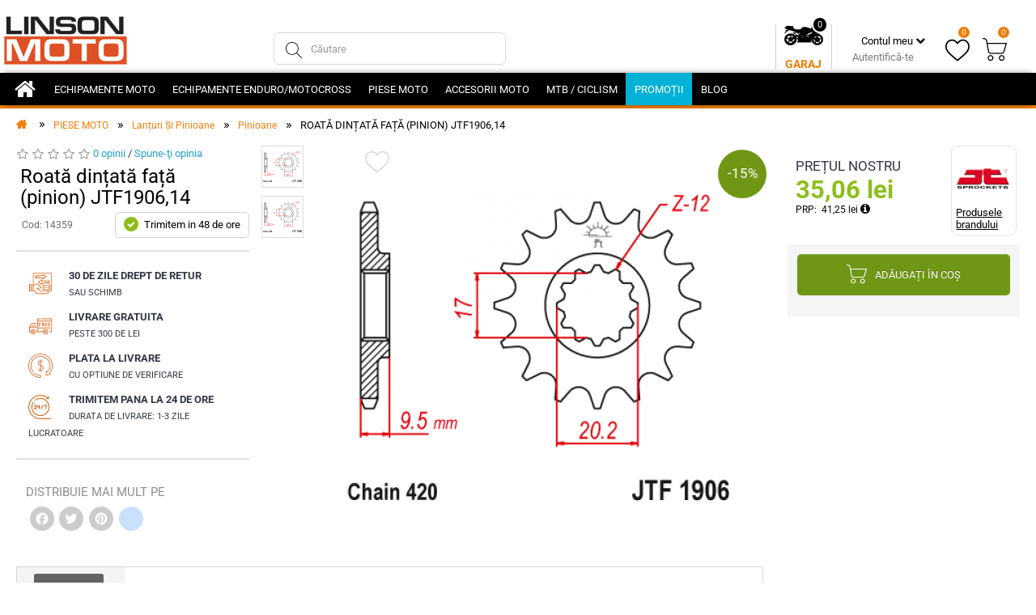

--- FILE ---
content_type: text/html; charset=utf-8
request_url: https://linsonmoto.ro/roata-dintata-fata-pinion-jtf1906-14
body_size: 60074
content:
<!DOCTYPE html><!--[if IE]><![endif]--><!--[if IE 8 ]>

<html dir="ltr" lang="ro" class="ie8"><![endif]--><!--[if IE 9 ]>

<html dir="ltr" lang="ro" class="ie9"><![endif]--><!--[if (gt IE 9)|!(IE)]><!-->

<html dir="ltr" lang="ro"><!--<![endif]-->

<head>

    <meta charset="UTF-8"/>

    <meta name="viewport" content="width=device-width, initial-scale=1">

    <meta http-equiv="X-UA-Compatible" content="IE=edge">

    <META NAME="ROBOTS" CONTENT="INDEX, FOLLOW">

     <meta name="facebook-domain-verification" content="zecjwk8kqu55iyziwz23rsval0g5nm" />



    <title>Roată dințată față (pinion) JTF1906,14 | Linson Moto</title>

    <base href="https://linsonmoto.ro/"/>


    <!-- Google Tag Manager -->
<script>(function(w,d,s,l,i){w[l]=w[l]||[];w[l].push({'gtm.start':
new Date().getTime(),event:'gtm.js'});var f=d.getElementsByTagName(s)[0],
j=d.createElement(s),dl=l!='dataLayer'?'&l='+l:'';j.async=true;j.src=
'https://www.googletagmanager.com/gtm.js?id='+i+dl;f.parentNode.insertBefore(j,f);
})(window,document,'script','dataLayer','GTM-5VCMV6S');</script>
<!-- End Google Tag Manager -->



    
    <meta name="description" content="Pinioane Roată dințată față (pinion) JTF1906,14 la preț 35,06 lei cu livrare rapidă și opțiune de returnare sau schimbare a produsului în termen de 30 zile la Linson Moto."/> <link rel="alternate" hreflang="bg" href="https://linsonmoto.bg/predno-za-bchato-kolelo-pinon-jtf1906-14" />
    
            <link rel="alternate" hreflang="ro" href="https://linsonmoto.ro/roata-dintata-fata-pinion-jtf1906-14" />
        <link rel="alternate" hreflang="x-default" href="https://linsonmoto.ro/roata-dintata-fata-pinion-jtf1906-14" /><style>@font-face{font-family:'Roboto';font-style:italic;font-weight:400;font-stretch:100%;font-display:swap;src:url(https://fonts.gstatic.com/s/roboto/v50/KFOKCnqEu92Fr1Mu53ZEC9_Vu3r1gIhOszmOClHrs6ljXfMMLoHQuAX-k2Qn.woff2) format('woff2');unicode-range:U+0460-052F, U+1C80-1C8A, U+20B4, U+2DE0-2DFF, U+A640-A69F, U+FE2E-FE2F}
@font-face{font-family:'Roboto';font-style:italic;font-weight:400;font-stretch:100%;font-display:swap;src:url(https://fonts.gstatic.com/s/roboto/v50/KFOKCnqEu92Fr1Mu53ZEC9_Vu3r1gIhOszmOClHrs6ljXfMMLoHQuAz-k2Qn.woff2) format('woff2');unicode-range:U+0301, U+0400-045F, U+0490-0491, U+04B0-04B1, U+2116}
@font-face{font-family:'Roboto';font-style:italic;font-weight:400;font-stretch:100%;font-display:swap;src:url(https://fonts.gstatic.com/s/roboto/v50/KFOKCnqEu92Fr1Mu53ZEC9_Vu3r1gIhOszmOClHrs6ljXfMMLoHQuAT-k2Qn.woff2) format('woff2');unicode-range:U+1F00-1FFF}
@font-face{font-family:'Roboto';font-style:italic;font-weight:400;font-stretch:100%;font-display:swap;src:url(https://fonts.gstatic.com/s/roboto/v50/KFOKCnqEu92Fr1Mu53ZEC9_Vu3r1gIhOszmOClHrs6ljXfMMLoHQuAv-k2Qn.woff2) format('woff2');unicode-range:U+0370-0377, U+037A-037F, U+0384-038A, U+038C, U+038E-03A1, U+03A3-03FF}
@font-face{font-family:'Roboto';font-style:italic;font-weight:400;font-stretch:100%;font-display:swap;src:url(https://fonts.gstatic.com/s/roboto/v50/KFOKCnqEu92Fr1Mu53ZEC9_Vu3r1gIhOszmOClHrs6ljXfMMLoHQuHT-k2Qn.woff2) format('woff2');unicode-range:U+0302-0303, U+0305, U+0307-0308, U+0310, U+0312, U+0315, U+031A, U+0326-0327, U+032C, U+032F-0330, U+0332-0333, U+0338, U+033A, U+0346, U+034D, U+0391-03A1, U+03A3-03A9, U+03B1-03C9, U+03D1, U+03D5-03D6, U+03F0-03F1, U+03F4-03F5, U+2016-2017, U+2034-2038, U+203C, U+2040, U+2043, U+2047, U+2050, U+2057, U+205F, U+2070-2071, U+2074-208E, U+2090-209C, U+20D0-20DC, U+20E1, U+20E5-20EF, U+2100-2112, U+2114-2115, U+2117-2121, U+2123-214F, U+2190, U+2192, U+2194-21AE, U+21B0-21E5, U+21F1-21F2, U+21F4-2211, U+2213-2214, U+2216-22FF, U+2308-230B, U+2310, U+2319, U+231C-2321, U+2336-237A, U+237C, U+2395, U+239B-23B7, U+23D0, U+23DC-23E1, U+2474-2475, U+25AF, U+25B3, U+25B7, U+25BD, U+25C1, U+25CA, U+25CC, U+25FB, U+266D-266F, U+27C0-27FF, U+2900-2AFF, U+2B0E-2B11, U+2B30-2B4C, U+2BFE, U+3030, U+FF5B, U+FF5D, U+1D400-1D7FF, U+1EE00-1EEFF}
@font-face{font-family:'Roboto';font-style:italic;font-weight:400;font-stretch:100%;font-display:swap;src:url(https://fonts.gstatic.com/s/roboto/v50/KFOKCnqEu92Fr1Mu53ZEC9_Vu3r1gIhOszmOClHrs6ljXfMMLoHQuGb-k2Qn.woff2) format('woff2');unicode-range:U+0001-000C, U+000E-001F, U+007F-009F, U+20DD-20E0, U+20E2-20E4, U+2150-218F, U+2190, U+2192, U+2194-2199, U+21AF, U+21E6-21F0, U+21F3, U+2218-2219, U+2299, U+22C4-22C6, U+2300-243F, U+2440-244A, U+2460-24FF, U+25A0-27BF, U+2800-28FF, U+2921-2922, U+2981, U+29BF, U+29EB, U+2B00-2BFF, U+4DC0-4DFF, U+FFF9-FFFB, U+10140-1018E, U+10190-1019C, U+101A0, U+101D0-101FD, U+102E0-102FB, U+10E60-10E7E, U+1D2C0-1D2D3, U+1D2E0-1D37F, U+1F000-1F0FF, U+1F100-1F1AD, U+1F1E6-1F1FF, U+1F30D-1F30F, U+1F315, U+1F31C, U+1F31E, U+1F320-1F32C, U+1F336, U+1F378, U+1F37D, U+1F382, U+1F393-1F39F, U+1F3A7-1F3A8, U+1F3AC-1F3AF, U+1F3C2, U+1F3C4-1F3C6, U+1F3CA-1F3CE, U+1F3D4-1F3E0, U+1F3ED, U+1F3F1-1F3F3, U+1F3F5-1F3F7, U+1F408, U+1F415, U+1F41F, U+1F426, U+1F43F, U+1F441-1F442, U+1F444, U+1F446-1F449, U+1F44C-1F44E, U+1F453, U+1F46A, U+1F47D, U+1F4A3, U+1F4B0, U+1F4B3, U+1F4B9, U+1F4BB, U+1F4BF, U+1F4C8-1F4CB, U+1F4D6, U+1F4DA, U+1F4DF, U+1F4E3-1F4E6, U+1F4EA-1F4ED, U+1F4F7, U+1F4F9-1F4FB, U+1F4FD-1F4FE, U+1F503, U+1F507-1F50B, U+1F50D, U+1F512-1F513, U+1F53E-1F54A, U+1F54F-1F5FA, U+1F610, U+1F650-1F67F, U+1F687, U+1F68D, U+1F691, U+1F694, U+1F698, U+1F6AD, U+1F6B2, U+1F6B9-1F6BA, U+1F6BC, U+1F6C6-1F6CF, U+1F6D3-1F6D7, U+1F6E0-1F6EA, U+1F6F0-1F6F3, U+1F6F7-1F6FC, U+1F700-1F7FF, U+1F800-1F80B, U+1F810-1F847, U+1F850-1F859, U+1F860-1F887, U+1F890-1F8AD, U+1F8B0-1F8BB, U+1F8C0-1F8C1, U+1F900-1F90B, U+1F93B, U+1F946, U+1F984, U+1F996, U+1F9E9, U+1FA00-1FA6F, U+1FA70-1FA7C, U+1FA80-1FA89, U+1FA8F-1FAC6, U+1FACE-1FADC, U+1FADF-1FAE9, U+1FAF0-1FAF8, U+1FB00-1FBFF}
@font-face{font-family:'Roboto';font-style:italic;font-weight:400;font-stretch:100%;font-display:swap;src:url(https://fonts.gstatic.com/s/roboto/v50/KFOKCnqEu92Fr1Mu53ZEC9_Vu3r1gIhOszmOClHrs6ljXfMMLoHQuAf-k2Qn.woff2) format('woff2');unicode-range:U+0102-0103, U+0110-0111, U+0128-0129, U+0168-0169, U+01A0-01A1, U+01AF-01B0, U+0300-0301, U+0303-0304, U+0308-0309, U+0323, U+0329, U+1EA0-1EF9, U+20AB}
@font-face{font-family:'Roboto';font-style:italic;font-weight:400;font-stretch:100%;font-display:swap;src:url(https://fonts.gstatic.com/s/roboto/v50/KFOKCnqEu92Fr1Mu53ZEC9_Vu3r1gIhOszmOClHrs6ljXfMMLoHQuAb-k2Qn.woff2) format('woff2');unicode-range:U+0100-02BA, U+02BD-02C5, U+02C7-02CC, U+02CE-02D7, U+02DD-02FF, U+0304, U+0308, U+0329, U+1D00-1DBF, U+1E00-1E9F, U+1EF2-1EFF, U+2020, U+20A0-20AB, U+20AD-20C0, U+2113, U+2C60-2C7F, U+A720-A7FF}
@font-face{font-family:'Roboto';font-style:italic;font-weight:400;font-stretch:100%;font-display:swap;src:url(https://fonts.gstatic.com/s/roboto/v50/KFOKCnqEu92Fr1Mu53ZEC9_Vu3r1gIhOszmOClHrs6ljXfMMLoHQuAj-kw.woff2) format('woff2');unicode-range:U+0000-00FF, U+0131, U+0152-0153, U+02BB-02BC, U+02C6, U+02DA, U+02DC, U+0304, U+0308, U+0329, U+2000-206F, U+20AC, U+2122, U+2191, U+2193, U+2212, U+2215, U+FEFF, U+FFFD}
@font-face{font-family:'Roboto';font-style:normal;font-weight:400;font-stretch:100%;font-display:swap;src:url(https://fonts.gstatic.com/s/roboto/v50/KFO7CnqEu92Fr1ME7kSn66aGLdTylUAMa3GUBGEe.woff2) format('woff2');unicode-range:U+0460-052F, U+1C80-1C8A, U+20B4, U+2DE0-2DFF, U+A640-A69F, U+FE2E-FE2F}
@font-face{font-family:'Roboto';font-style:normal;font-weight:400;font-stretch:100%;font-display:swap;src:url(https://fonts.gstatic.com/s/roboto/v50/KFO7CnqEu92Fr1ME7kSn66aGLdTylUAMa3iUBGEe.woff2) format('woff2');unicode-range:U+0301, U+0400-045F, U+0490-0491, U+04B0-04B1, U+2116}
@font-face{font-family:'Roboto';font-style:normal;font-weight:400;font-stretch:100%;font-display:swap;src:url(https://fonts.gstatic.com/s/roboto/v50/KFO7CnqEu92Fr1ME7kSn66aGLdTylUAMa3CUBGEe.woff2) format('woff2');unicode-range:U+1F00-1FFF}
@font-face{font-family:'Roboto';font-style:normal;font-weight:400;font-stretch:100%;font-display:swap;src:url(https://fonts.gstatic.com/s/roboto/v50/KFO7CnqEu92Fr1ME7kSn66aGLdTylUAMa3-UBGEe.woff2) format('woff2');unicode-range:U+0370-0377, U+037A-037F, U+0384-038A, U+038C, U+038E-03A1, U+03A3-03FF}
@font-face{font-family:'Roboto';font-style:normal;font-weight:400;font-stretch:100%;font-display:swap;src:url(https://fonts.gstatic.com/s/roboto/v50/KFO7CnqEu92Fr1ME7kSn66aGLdTylUAMawCUBGEe.woff2) format('woff2');unicode-range:U+0302-0303, U+0305, U+0307-0308, U+0310, U+0312, U+0315, U+031A, U+0326-0327, U+032C, U+032F-0330, U+0332-0333, U+0338, U+033A, U+0346, U+034D, U+0391-03A1, U+03A3-03A9, U+03B1-03C9, U+03D1, U+03D5-03D6, U+03F0-03F1, U+03F4-03F5, U+2016-2017, U+2034-2038, U+203C, U+2040, U+2043, U+2047, U+2050, U+2057, U+205F, U+2070-2071, U+2074-208E, U+2090-209C, U+20D0-20DC, U+20E1, U+20E5-20EF, U+2100-2112, U+2114-2115, U+2117-2121, U+2123-214F, U+2190, U+2192, U+2194-21AE, U+21B0-21E5, U+21F1-21F2, U+21F4-2211, U+2213-2214, U+2216-22FF, U+2308-230B, U+2310, U+2319, U+231C-2321, U+2336-237A, U+237C, U+2395, U+239B-23B7, U+23D0, U+23DC-23E1, U+2474-2475, U+25AF, U+25B3, U+25B7, U+25BD, U+25C1, U+25CA, U+25CC, U+25FB, U+266D-266F, U+27C0-27FF, U+2900-2AFF, U+2B0E-2B11, U+2B30-2B4C, U+2BFE, U+3030, U+FF5B, U+FF5D, U+1D400-1D7FF, U+1EE00-1EEFF}
@font-face{font-family:'Roboto';font-style:normal;font-weight:400;font-stretch:100%;font-display:swap;src:url(https://fonts.gstatic.com/s/roboto/v50/KFO7CnqEu92Fr1ME7kSn66aGLdTylUAMaxKUBGEe.woff2) format('woff2');unicode-range:U+0001-000C, U+000E-001F, U+007F-009F, U+20DD-20E0, U+20E2-20E4, U+2150-218F, U+2190, U+2192, U+2194-2199, U+21AF, U+21E6-21F0, U+21F3, U+2218-2219, U+2299, U+22C4-22C6, U+2300-243F, U+2440-244A, U+2460-24FF, U+25A0-27BF, U+2800-28FF, U+2921-2922, U+2981, U+29BF, U+29EB, U+2B00-2BFF, U+4DC0-4DFF, U+FFF9-FFFB, U+10140-1018E, U+10190-1019C, U+101A0, U+101D0-101FD, U+102E0-102FB, U+10E60-10E7E, U+1D2C0-1D2D3, U+1D2E0-1D37F, U+1F000-1F0FF, U+1F100-1F1AD, U+1F1E6-1F1FF, U+1F30D-1F30F, U+1F315, U+1F31C, U+1F31E, U+1F320-1F32C, U+1F336, U+1F378, U+1F37D, U+1F382, U+1F393-1F39F, U+1F3A7-1F3A8, U+1F3AC-1F3AF, U+1F3C2, U+1F3C4-1F3C6, U+1F3CA-1F3CE, U+1F3D4-1F3E0, U+1F3ED, U+1F3F1-1F3F3, U+1F3F5-1F3F7, U+1F408, U+1F415, U+1F41F, U+1F426, U+1F43F, U+1F441-1F442, U+1F444, U+1F446-1F449, U+1F44C-1F44E, U+1F453, U+1F46A, U+1F47D, U+1F4A3, U+1F4B0, U+1F4B3, U+1F4B9, U+1F4BB, U+1F4BF, U+1F4C8-1F4CB, U+1F4D6, U+1F4DA, U+1F4DF, U+1F4E3-1F4E6, U+1F4EA-1F4ED, U+1F4F7, U+1F4F9-1F4FB, U+1F4FD-1F4FE, U+1F503, U+1F507-1F50B, U+1F50D, U+1F512-1F513, U+1F53E-1F54A, U+1F54F-1F5FA, U+1F610, U+1F650-1F67F, U+1F687, U+1F68D, U+1F691, U+1F694, U+1F698, U+1F6AD, U+1F6B2, U+1F6B9-1F6BA, U+1F6BC, U+1F6C6-1F6CF, U+1F6D3-1F6D7, U+1F6E0-1F6EA, U+1F6F0-1F6F3, U+1F6F7-1F6FC, U+1F700-1F7FF, U+1F800-1F80B, U+1F810-1F847, U+1F850-1F859, U+1F860-1F887, U+1F890-1F8AD, U+1F8B0-1F8BB, U+1F8C0-1F8C1, U+1F900-1F90B, U+1F93B, U+1F946, U+1F984, U+1F996, U+1F9E9, U+1FA00-1FA6F, U+1FA70-1FA7C, U+1FA80-1FA89, U+1FA8F-1FAC6, U+1FACE-1FADC, U+1FADF-1FAE9, U+1FAF0-1FAF8, U+1FB00-1FBFF}
@font-face{font-family:'Roboto';font-style:normal;font-weight:400;font-stretch:100%;font-display:swap;src:url(https://fonts.gstatic.com/s/roboto/v50/KFO7CnqEu92Fr1ME7kSn66aGLdTylUAMa3OUBGEe.woff2) format('woff2');unicode-range:U+0102-0103, U+0110-0111, U+0128-0129, U+0168-0169, U+01A0-01A1, U+01AF-01B0, U+0300-0301, U+0303-0304, U+0308-0309, U+0323, U+0329, U+1EA0-1EF9, U+20AB}
@font-face{font-family:'Roboto';font-style:normal;font-weight:400;font-stretch:100%;font-display:swap;src:url(https://fonts.gstatic.com/s/roboto/v50/KFO7CnqEu92Fr1ME7kSn66aGLdTylUAMa3KUBGEe.woff2) format('woff2');unicode-range:U+0100-02BA, U+02BD-02C5, U+02C7-02CC, U+02CE-02D7, U+02DD-02FF, U+0304, U+0308, U+0329, U+1D00-1DBF, U+1E00-1E9F, U+1EF2-1EFF, U+2020, U+20A0-20AB, U+20AD-20C0, U+2113, U+2C60-2C7F, U+A720-A7FF}
@font-face{font-family:'Roboto';font-style:normal;font-weight:400;font-stretch:100%;font-display:swap;src:url(https://fonts.gstatic.com/s/roboto/v50/KFO7CnqEu92Fr1ME7kSn66aGLdTylUAMa3yUBA.woff2) format('woff2');unicode-range:U+0000-00FF, U+0131, U+0152-0153, U+02BB-02BC, U+02C6, U+02DA, U+02DC, U+0304, U+0308, U+0329, U+2000-206F, U+20AC, U+2122, U+2191, U+2193, U+2212, U+2215, U+FEFF, U+FFFD}
@font-face{font-family:'Roboto';font-style:normal;font-weight:700;font-stretch:100%;font-display:swap;src:url(https://fonts.gstatic.com/s/roboto/v50/KFO7CnqEu92Fr1ME7kSn66aGLdTylUAMa3GUBGEe.woff2) format('woff2');unicode-range:U+0460-052F, U+1C80-1C8A, U+20B4, U+2DE0-2DFF, U+A640-A69F, U+FE2E-FE2F}
@font-face{font-family:'Roboto';font-style:normal;font-weight:700;font-stretch:100%;font-display:swap;src:url(https://fonts.gstatic.com/s/roboto/v50/KFO7CnqEu92Fr1ME7kSn66aGLdTylUAMa3iUBGEe.woff2) format('woff2');unicode-range:U+0301, U+0400-045F, U+0490-0491, U+04B0-04B1, U+2116}
@font-face{font-family:'Roboto';font-style:normal;font-weight:700;font-stretch:100%;font-display:swap;src:url(https://fonts.gstatic.com/s/roboto/v50/KFO7CnqEu92Fr1ME7kSn66aGLdTylUAMa3CUBGEe.woff2) format('woff2');unicode-range:U+1F00-1FFF}
@font-face{font-family:'Roboto';font-style:normal;font-weight:700;font-stretch:100%;font-display:swap;src:url(https://fonts.gstatic.com/s/roboto/v50/KFO7CnqEu92Fr1ME7kSn66aGLdTylUAMa3-UBGEe.woff2) format('woff2');unicode-range:U+0370-0377, U+037A-037F, U+0384-038A, U+038C, U+038E-03A1, U+03A3-03FF}
@font-face{font-family:'Roboto';font-style:normal;font-weight:700;font-stretch:100%;font-display:swap;src:url(https://fonts.gstatic.com/s/roboto/v50/KFO7CnqEu92Fr1ME7kSn66aGLdTylUAMawCUBGEe.woff2) format('woff2');unicode-range:U+0302-0303, U+0305, U+0307-0308, U+0310, U+0312, U+0315, U+031A, U+0326-0327, U+032C, U+032F-0330, U+0332-0333, U+0338, U+033A, U+0346, U+034D, U+0391-03A1, U+03A3-03A9, U+03B1-03C9, U+03D1, U+03D5-03D6, U+03F0-03F1, U+03F4-03F5, U+2016-2017, U+2034-2038, U+203C, U+2040, U+2043, U+2047, U+2050, U+2057, U+205F, U+2070-2071, U+2074-208E, U+2090-209C, U+20D0-20DC, U+20E1, U+20E5-20EF, U+2100-2112, U+2114-2115, U+2117-2121, U+2123-214F, U+2190, U+2192, U+2194-21AE, U+21B0-21E5, U+21F1-21F2, U+21F4-2211, U+2213-2214, U+2216-22FF, U+2308-230B, U+2310, U+2319, U+231C-2321, U+2336-237A, U+237C, U+2395, U+239B-23B7, U+23D0, U+23DC-23E1, U+2474-2475, U+25AF, U+25B3, U+25B7, U+25BD, U+25C1, U+25CA, U+25CC, U+25FB, U+266D-266F, U+27C0-27FF, U+2900-2AFF, U+2B0E-2B11, U+2B30-2B4C, U+2BFE, U+3030, U+FF5B, U+FF5D, U+1D400-1D7FF, U+1EE00-1EEFF}
@font-face{font-family:'Roboto';font-style:normal;font-weight:700;font-stretch:100%;font-display:swap;src:url(https://fonts.gstatic.com/s/roboto/v50/KFO7CnqEu92Fr1ME7kSn66aGLdTylUAMaxKUBGEe.woff2) format('woff2');unicode-range:U+0001-000C, U+000E-001F, U+007F-009F, U+20DD-20E0, U+20E2-20E4, U+2150-218F, U+2190, U+2192, U+2194-2199, U+21AF, U+21E6-21F0, U+21F3, U+2218-2219, U+2299, U+22C4-22C6, U+2300-243F, U+2440-244A, U+2460-24FF, U+25A0-27BF, U+2800-28FF, U+2921-2922, U+2981, U+29BF, U+29EB, U+2B00-2BFF, U+4DC0-4DFF, U+FFF9-FFFB, U+10140-1018E, U+10190-1019C, U+101A0, U+101D0-101FD, U+102E0-102FB, U+10E60-10E7E, U+1D2C0-1D2D3, U+1D2E0-1D37F, U+1F000-1F0FF, U+1F100-1F1AD, U+1F1E6-1F1FF, U+1F30D-1F30F, U+1F315, U+1F31C, U+1F31E, U+1F320-1F32C, U+1F336, U+1F378, U+1F37D, U+1F382, U+1F393-1F39F, U+1F3A7-1F3A8, U+1F3AC-1F3AF, U+1F3C2, U+1F3C4-1F3C6, U+1F3CA-1F3CE, U+1F3D4-1F3E0, U+1F3ED, U+1F3F1-1F3F3, U+1F3F5-1F3F7, U+1F408, U+1F415, U+1F41F, U+1F426, U+1F43F, U+1F441-1F442, U+1F444, U+1F446-1F449, U+1F44C-1F44E, U+1F453, U+1F46A, U+1F47D, U+1F4A3, U+1F4B0, U+1F4B3, U+1F4B9, U+1F4BB, U+1F4BF, U+1F4C8-1F4CB, U+1F4D6, U+1F4DA, U+1F4DF, U+1F4E3-1F4E6, U+1F4EA-1F4ED, U+1F4F7, U+1F4F9-1F4FB, U+1F4FD-1F4FE, U+1F503, U+1F507-1F50B, U+1F50D, U+1F512-1F513, U+1F53E-1F54A, U+1F54F-1F5FA, U+1F610, U+1F650-1F67F, U+1F687, U+1F68D, U+1F691, U+1F694, U+1F698, U+1F6AD, U+1F6B2, U+1F6B9-1F6BA, U+1F6BC, U+1F6C6-1F6CF, U+1F6D3-1F6D7, U+1F6E0-1F6EA, U+1F6F0-1F6F3, U+1F6F7-1F6FC, U+1F700-1F7FF, U+1F800-1F80B, U+1F810-1F847, U+1F850-1F859, U+1F860-1F887, U+1F890-1F8AD, U+1F8B0-1F8BB, U+1F8C0-1F8C1, U+1F900-1F90B, U+1F93B, U+1F946, U+1F984, U+1F996, U+1F9E9, U+1FA00-1FA6F, U+1FA70-1FA7C, U+1FA80-1FA89, U+1FA8F-1FAC6, U+1FACE-1FADC, U+1FADF-1FAE9, U+1FAF0-1FAF8, U+1FB00-1FBFF}
@font-face{font-family:'Roboto';font-style:normal;font-weight:700;font-stretch:100%;font-display:swap;src:url(https://fonts.gstatic.com/s/roboto/v50/KFO7CnqEu92Fr1ME7kSn66aGLdTylUAMa3OUBGEe.woff2) format('woff2');unicode-range:U+0102-0103, U+0110-0111, U+0128-0129, U+0168-0169, U+01A0-01A1, U+01AF-01B0, U+0300-0301, U+0303-0304, U+0308-0309, U+0323, U+0329, U+1EA0-1EF9, U+20AB}
@font-face{font-family:'Roboto';font-style:normal;font-weight:700;font-stretch:100%;font-display:swap;src:url(https://fonts.gstatic.com/s/roboto/v50/KFO7CnqEu92Fr1ME7kSn66aGLdTylUAMa3KUBGEe.woff2) format('woff2');unicode-range:U+0100-02BA, U+02BD-02C5, U+02C7-02CC, U+02CE-02D7, U+02DD-02FF, U+0304, U+0308, U+0329, U+1D00-1DBF, U+1E00-1E9F, U+1EF2-1EFF, U+2020, U+20A0-20AB, U+20AD-20C0, U+2113, U+2C60-2C7F, U+A720-A7FF}
@font-face{font-family:'Roboto';font-style:normal;font-weight:700;font-stretch:100%;font-display:swap;src:url(https://fonts.gstatic.com/s/roboto/v50/KFO7CnqEu92Fr1ME7kSn66aGLdTylUAMa3yUBA.woff2) format('woff2');unicode-range:U+0000-00FF, U+0131, U+0152-0153, U+02BB-02BC, U+02C6, U+02DA, U+02DC, U+0304, U+0308, U+0329, U+2000-206F, U+20AC, U+2122, U+2191, U+2193, U+2212, U+2215, U+FEFF, U+FFFD}
@font-face{font-display:swap;font-family:'flexslider-icon';src:url('https://linsonmoto.ro/catalog/view/theme/default/stylesheet/fonts/flexslider-icon.eot');src:url('https://linsonmoto.ro/catalog/view/theme/default/stylesheet/fonts/flexslider-icon.eot?#iefix') format('embedded-opentype'), url('https://linsonmoto.ro/catalog/view/theme/default/stylesheet/fonts/flexslider-icon.woff') format('woff'), url('https://linsonmoto.ro/catalog/view/theme/default/stylesheet/fonts/flexslider-icon.ttf') format('truetype'), url('https://linsonmoto.ro/catalog/view/theme/default/stylesheet/fonts/flexslider-icon.svg#flexslider-icon') format('svg');font-weight:normal;font-style:normal}
@font-face{font-display:swap;font-family:'Oswald';font-style:normal;font-weight:300;src:url('https://linsonmoto.ro/fonts/oswald-v23-cyrillic-ext_latin_cyrillic-300.eot');src:local(''),
url('https://linsonmoto.ro/fonts/oswald-v23-cyrillic-ext_latin_cyrillic-300.eot?#iefix') format('embedded-opentype'), url('https://linsonmoto.ro/fonts/oswald-v23-cyrillic-ext_latin_cyrillic-300.woff2') format('woff2'), url('https://linsonmoto.ro/fonts/oswald-v23-cyrillic-ext_latin_cyrillic-300.woff') format('woff'), url('https://linsonmoto.ro/fonts/oswald-v23-cyrillic-ext_latin_cyrillic-300.ttf') format('truetype'), url('https://linsonmoto.ro/fonts/oswald-v23-cyrillic-ext_latin_cyrillic-300.svg#Oswald') format('svg')}
@font-face{font-display:swap;font-family:'Oswald';font-style:normal;font-weight:400;src:url('https://linsonmoto.ro/fonts/oswald-v23-cyrillic-ext_latin_cyrillic-regular.eot');src:local(''),
url('https://linsonmoto.ro/fonts/oswald-v23-cyrillic-ext_latin_cyrillic-regular.eot?#iefix') format('embedded-opentype'), url('https://linsonmoto.ro/fonts/oswald-v23-cyrillic-ext_latin_cyrillic-regular.woff2') format('woff2'), url('https://linsonmoto.ro/fonts/oswald-v23-cyrillic-ext_latin_cyrillic-regular.woff') format('woff'), url('https://linsonmoto.ro/fonts/oswald-v23-cyrillic-ext_latin_cyrillic-regular.ttf') format('truetype'), url('https://linsonmoto.ro/fonts/oswald-v23-cyrillic-ext_latin_cyrillic-regular.svg#Oswald') format('svg')}
@font-face{font-display:swap;font-family:'Oswald';font-style:normal;font-weight:500;src:url('https://linsonmoto.ro/fonts/oswald-v23-cyrillic-ext_latin_cyrillic-500.eot');src:local(''),
url('https://linsonmoto.ro/fonts/oswald-v23-cyrillic-ext_latin_cyrillic-500.eot?#iefix') format('embedded-opentype'), url('https://linsonmoto.ro/fonts/oswald-v23-cyrillic-ext_latin_cyrillic-500.woff2') format('woff2'), url('https://linsonmoto.ro/fonts/oswald-v23-cyrillic-ext_latin_cyrillic-500.woff') format('woff'), url('https://linsonmoto.ro/fonts/oswald-v23-cyrillic-ext_latin_cyrillic-500.ttf') format('truetype'), url('https://linsonmoto.ro/fonts/oswald-v23-cyrillic-ext_latin_cyrillic-500.svg#Oswald') format('svg')}
@font-face{font-display:swap;font-family:'Oswald';font-style:normal;font-weight:700;src:url('https://linsonmoto.ro/fonts/oswald-v23-cyrillic-ext_latin_cyrillic-700.eot');src:local(''),
url('https://linsonmoto.ro/fonts/oswald-v23-cyrillic-ext_latin_cyrillic-700.eot?#iefix') format('embedded-opentype'), url('https://linsonmoto.ro/fonts/oswald-v23-cyrillic-ext_latin_cyrillic-700.woff2') format('woff2'), url('https://linsonmoto.ro/fonts/oswald-v23-cyrillic-ext_latin_cyrillic-700.woff') format('woff'), url('https://linsonmoto.ro/fonts/oswald-v23-cyrillic-ext_latin_cyrillic-700.ttf') format('truetype'), url('https://linsonmoto.ro/fonts/oswald-v23-cyrillic-ext_latin_cyrillic-700.svg#Oswald') format('svg')}
@font-face{font-display:swap;font-family:'Open Sans';font-style:normal;font-weight:300;src:url('https://linsonmoto.ro/fonts/open-sans-v16-latin_cyrillic-300.eot');src:local('Open Sans Light'), local('OpenSans-Light'),
url('https://linsonmoto.ro/fonts/open-sans-v16-latin_cyrillic-300.eot?#iefix') format('embedded-opentype'), url('https://linsonmoto.ro/fonts/open-sans-v16-latin_cyrillic-300.woff2') format('woff2'), url('https://linsonmoto.ro/fonts/open-sans-v16-latin_cyrillic-300.woff') format('woff'), url('https://linsonmoto.ro/fonts/open-sans-v16-latin_cyrillic-300.ttf') format('truetype'), url('https://linsonmoto.ro/fonts/open-sans-v16-latin_cyrillic-300.svg#OpenSans') format('svg')}
@font-face{font-display:swap;font-family:'Open Sans';font-style:italic;font-weight:300;src:url('https://linsonmoto.ro/fonts/open-sans-v16-latin_cyrillic-300italic.eot');src:local('Open Sans Light Italic'), local('OpenSans-LightItalic'),
url('https://linsonmoto.ro/fonts/open-sans-v16-latin_cyrillic-300italic.eot?#iefix') format('embedded-opentype'), url('https://linsonmoto.ro/fonts/open-sans-v16-latin_cyrillic-300italic.woff2') format('woff2'), url('https://linsonmoto.ro/fonts/open-sans-v16-latin_cyrillic-300italic.woff') format('woff'), url('https://linsonmoto.ro/fonts/open-sans-v16-latin_cyrillic-300italic.ttf') format('truetype'), url('https://linsonmoto.ro/fonts/open-sans-v16-latin_cyrillic-300italic.svg#OpenSans') format('svg')}
@font-face{font-display:swap;font-family:'Open Sans';font-style:normal;font-weight:400;src:url('https://linsonmoto.ro/fonts/open-sans-v16-latin_cyrillic-regular.eot');src:local('Open Sans Regular'), local('OpenSans-Regular'),
url('https://linsonmoto.ro/fonts/open-sans-v16-latin_cyrillic-regular.eot?#iefix') format('embedded-opentype'), url('https://linsonmoto.ro/fonts/open-sans-v16-latin_cyrillic-regular.woff2') format('woff2'), url('https://linsonmoto.ro/fonts/open-sans-v16-latin_cyrillic-regular.woff') format('woff'), url('https://linsonmoto.ro/fonts/open-sans-v16-latin_cyrillic-regular.ttf') format('truetype'), url('https://linsonmoto.ro/fonts/open-sans-v16-latin_cyrillic-regular.svg#OpenSans') format('svg')}
@font-face{font-display:swap;font-family:'Open Sans';font-style:italic;font-weight:400;src:url('https://linsonmoto.ro/fonts/open-sans-v16-latin_cyrillic-italic.eot');src:local('Open Sans Italic'), local('OpenSans-Italic'),
url('https://linsonmoto.ro/fonts/open-sans-v16-latin_cyrillic-italic.eot?#iefix') format('embedded-opentype'), url('https://linsonmoto.ro/fonts/open-sans-v16-latin_cyrillic-italic.woff2') format('woff2'), url('https://linsonmoto.ro/fonts/open-sans-v16-latin_cyrillic-italic.woff') format('woff'), url('https://linsonmoto.ro/fonts/open-sans-v16-latin_cyrillic-italic.ttf') format('truetype'), url('https://linsonmoto.ro/fonts/open-sans-v16-latin_cyrillic-italic.svg#OpenSans') format('svg')}
@font-face{font-display:swap;font-family:'Open Sans';font-style:normal;font-weight:600;src:url('https://linsonmoto.ro/fonts/open-sans-v16-latin_cyrillic-600.eot');src:local('Open Sans SemiBold'), local('OpenSans-SemiBold'),
url('https://linsonmoto.ro/fonts/open-sans-v16-latin_cyrillic-600.eot?#iefix') format('embedded-opentype'), url('https://linsonmoto.ro/fonts/open-sans-v16-latin_cyrillic-600.woff2') format('woff2'), url('https://linsonmoto.ro/fonts/open-sans-v16-latin_cyrillic-600.woff') format('woff'), url('https://linsonmoto.ro/fonts/open-sans-v16-latin_cyrillic-600.ttf') format('truetype'), url('https://linsonmoto.ro/fonts/open-sans-v16-latin_cyrillic-600.svg#OpenSans') format('svg')}
@font-face{font-display:swap;font-family:'Open Sans';font-style:italic;font-weight:600;src:url('https://linsonmoto.ro/fonts/open-sans-v16-latin_cyrillic-600italic.eot');src:local('Open Sans SemiBold Italic'), local('OpenSans-SemiBoldItalic'),
url('https://linsonmoto.ro/fonts/open-sans-v16-latin_cyrillic-600italic.eot?#iefix') format('embedded-opentype'), url('https://linsonmoto.ro/fonts/open-sans-v16-latin_cyrillic-600italic.woff2') format('woff2'), url('https://linsonmoto.ro/fonts/open-sans-v16-latin_cyrillic-600italic.woff') format('woff'), url('https://linsonmoto.ro/fonts/open-sans-v16-latin_cyrillic-600italic.ttf') format('truetype'), url('https://linsonmoto.ro/fonts/open-sans-v16-latin_cyrillic-600italic.svg#OpenSans') format('svg')}
@font-face{font-display:swap;font-family:'Open Sans';font-style:normal;font-weight:700;src:url('https://linsonmoto.ro/fonts/open-sans-v16-latin_cyrillic-700.eot');src:local('Open Sans Bold'), local('OpenSans-Bold'),
url('https://linsonmoto.ro/fonts/open-sans-v16-latin_cyrillic-700.eot?#iefix') format('embedded-opentype'), url('https://linsonmoto.ro/fonts/open-sans-v16-latin_cyrillic-700.woff2') format('woff2'), url('https://linsonmoto.ro/fonts/open-sans-v16-latin_cyrillic-700.woff') format('woff'), url('https://linsonmoto.ro/fonts/open-sans-v16-latin_cyrillic-700.ttf') format('truetype'), url('https://linsonmoto.ro/fonts/open-sans-v16-latin_cyrillic-700.svg#OpenSans') format('svg')}
@font-face{font-display:swap;font-family:'Open Sans';font-style:italic;font-weight:700;src:url('https://linsonmoto.ro/fonts/open-sans-v16-latin_cyrillic-700italic.eot');src:local('Open Sans Bold Italic'), local('OpenSans-BoldItalic'),
url('https://linsonmoto.ro/fonts/open-sans-v16-latin_cyrillic-700italic.eot?#iefix') format('embedded-opentype'), url('https://linsonmoto.ro/fonts/open-sans-v16-latin_cyrillic-700italic.woff2') format('woff2'), url('https://linsonmoto.ro/fonts/open-sans-v16-latin_cyrillic-700italic.woff') format('woff'), url('https://linsonmoto.ro/fonts/open-sans-v16-latin_cyrillic-700italic.ttf') format('truetype'), url('https://linsonmoto.ro/fonts/open-sans-v16-latin_cyrillic-700italic.svg#OpenSans') format('svg')}
@font-face{font-display:swap;font-family:'Glyphicons Halflings';src:url(https://linsonmoto.ro/catalog/view/javascript/bootstrap/fonts/glyphicons-halflings-regular.eot);src:url(https://linsonmoto.ro/catalog/view/javascript/bootstrap/fonts/glyphicons-halflings-regular.eot?#iefix) format('embedded-opentype'),url(https://linsonmoto.ro/catalog/view/javascript/bootstrap/fonts/glyphicons-halflings-regular.woff2) format('woff2'),url(https://linsonmoto.ro/catalog/view/javascript/bootstrap/fonts/glyphicons-halflings-regular.woff) format('woff'),url(https://linsonmoto.ro/catalog/view/javascript/bootstrap/fonts/glyphicons-halflings-regular.ttf) format('truetype'),url(https://linsonmoto.ro/catalog/view/javascript/bootstrap/fonts/glyphicons-halflings-regular.svg#glyphicons_halflingsregular) format('svg')}
@font-face{font-family:'Roboto';font-style:italic;font-weight:400;font-stretch:100%;font-display:swap;src:url(https://fonts.gstatic.com/s/roboto/v50/KFOKCnqEu92Fr1Mu53ZEC9_Vu3r1gIhOszmOClHrs6ljXfMMLoHQuAX-k2Qn.woff2) format('woff2');unicode-range:U+0460-052F, U+1C80-1C8A, U+20B4, U+2DE0-2DFF, U+A640-A69F, U+FE2E-FE2F}
@font-face{font-family:'Roboto';font-style:italic;font-weight:400;font-stretch:100%;font-display:swap;src:url(https://fonts.gstatic.com/s/roboto/v50/KFOKCnqEu92Fr1Mu53ZEC9_Vu3r1gIhOszmOClHrs6ljXfMMLoHQuAz-k2Qn.woff2) format('woff2');unicode-range:U+0301, U+0400-045F, U+0490-0491, U+04B0-04B1, U+2116}
@font-face{font-family:'Roboto';font-style:italic;font-weight:400;font-stretch:100%;font-display:swap;src:url(https://fonts.gstatic.com/s/roboto/v50/KFOKCnqEu92Fr1Mu53ZEC9_Vu3r1gIhOszmOClHrs6ljXfMMLoHQuAT-k2Qn.woff2) format('woff2');unicode-range:U+1F00-1FFF}
@font-face{font-family:'Roboto';font-style:italic;font-weight:400;font-stretch:100%;font-display:swap;src:url(https://fonts.gstatic.com/s/roboto/v50/KFOKCnqEu92Fr1Mu53ZEC9_Vu3r1gIhOszmOClHrs6ljXfMMLoHQuAv-k2Qn.woff2) format('woff2');unicode-range:U+0370-0377, U+037A-037F, U+0384-038A, U+038C, U+038E-03A1, U+03A3-03FF}
@font-face{font-family:'Roboto';font-style:italic;font-weight:400;font-stretch:100%;font-display:swap;src:url(https://fonts.gstatic.com/s/roboto/v50/KFOKCnqEu92Fr1Mu53ZEC9_Vu3r1gIhOszmOClHrs6ljXfMMLoHQuHT-k2Qn.woff2) format('woff2');unicode-range:U+0302-0303, U+0305, U+0307-0308, U+0310, U+0312, U+0315, U+031A, U+0326-0327, U+032C, U+032F-0330, U+0332-0333, U+0338, U+033A, U+0346, U+034D, U+0391-03A1, U+03A3-03A9, U+03B1-03C9, U+03D1, U+03D5-03D6, U+03F0-03F1, U+03F4-03F5, U+2016-2017, U+2034-2038, U+203C, U+2040, U+2043, U+2047, U+2050, U+2057, U+205F, U+2070-2071, U+2074-208E, U+2090-209C, U+20D0-20DC, U+20E1, U+20E5-20EF, U+2100-2112, U+2114-2115, U+2117-2121, U+2123-214F, U+2190, U+2192, U+2194-21AE, U+21B0-21E5, U+21F1-21F2, U+21F4-2211, U+2213-2214, U+2216-22FF, U+2308-230B, U+2310, U+2319, U+231C-2321, U+2336-237A, U+237C, U+2395, U+239B-23B7, U+23D0, U+23DC-23E1, U+2474-2475, U+25AF, U+25B3, U+25B7, U+25BD, U+25C1, U+25CA, U+25CC, U+25FB, U+266D-266F, U+27C0-27FF, U+2900-2AFF, U+2B0E-2B11, U+2B30-2B4C, U+2BFE, U+3030, U+FF5B, U+FF5D, U+1D400-1D7FF, U+1EE00-1EEFF}
@font-face{font-family:'Roboto';font-style:italic;font-weight:400;font-stretch:100%;font-display:swap;src:url(https://fonts.gstatic.com/s/roboto/v50/KFOKCnqEu92Fr1Mu53ZEC9_Vu3r1gIhOszmOClHrs6ljXfMMLoHQuGb-k2Qn.woff2) format('woff2');unicode-range:U+0001-000C, U+000E-001F, U+007F-009F, U+20DD-20E0, U+20E2-20E4, U+2150-218F, U+2190, U+2192, U+2194-2199, U+21AF, U+21E6-21F0, U+21F3, U+2218-2219, U+2299, U+22C4-22C6, U+2300-243F, U+2440-244A, U+2460-24FF, U+25A0-27BF, U+2800-28FF, U+2921-2922, U+2981, U+29BF, U+29EB, U+2B00-2BFF, U+4DC0-4DFF, U+FFF9-FFFB, U+10140-1018E, U+10190-1019C, U+101A0, U+101D0-101FD, U+102E0-102FB, U+10E60-10E7E, U+1D2C0-1D2D3, U+1D2E0-1D37F, U+1F000-1F0FF, U+1F100-1F1AD, U+1F1E6-1F1FF, U+1F30D-1F30F, U+1F315, U+1F31C, U+1F31E, U+1F320-1F32C, U+1F336, U+1F378, U+1F37D, U+1F382, U+1F393-1F39F, U+1F3A7-1F3A8, U+1F3AC-1F3AF, U+1F3C2, U+1F3C4-1F3C6, U+1F3CA-1F3CE, U+1F3D4-1F3E0, U+1F3ED, U+1F3F1-1F3F3, U+1F3F5-1F3F7, U+1F408, U+1F415, U+1F41F, U+1F426, U+1F43F, U+1F441-1F442, U+1F444, U+1F446-1F449, U+1F44C-1F44E, U+1F453, U+1F46A, U+1F47D, U+1F4A3, U+1F4B0, U+1F4B3, U+1F4B9, U+1F4BB, U+1F4BF, U+1F4C8-1F4CB, U+1F4D6, U+1F4DA, U+1F4DF, U+1F4E3-1F4E6, U+1F4EA-1F4ED, U+1F4F7, U+1F4F9-1F4FB, U+1F4FD-1F4FE, U+1F503, U+1F507-1F50B, U+1F50D, U+1F512-1F513, U+1F53E-1F54A, U+1F54F-1F5FA, U+1F610, U+1F650-1F67F, U+1F687, U+1F68D, U+1F691, U+1F694, U+1F698, U+1F6AD, U+1F6B2, U+1F6B9-1F6BA, U+1F6BC, U+1F6C6-1F6CF, U+1F6D3-1F6D7, U+1F6E0-1F6EA, U+1F6F0-1F6F3, U+1F6F7-1F6FC, U+1F700-1F7FF, U+1F800-1F80B, U+1F810-1F847, U+1F850-1F859, U+1F860-1F887, U+1F890-1F8AD, U+1F8B0-1F8BB, U+1F8C0-1F8C1, U+1F900-1F90B, U+1F93B, U+1F946, U+1F984, U+1F996, U+1F9E9, U+1FA00-1FA6F, U+1FA70-1FA7C, U+1FA80-1FA89, U+1FA8F-1FAC6, U+1FACE-1FADC, U+1FADF-1FAE9, U+1FAF0-1FAF8, U+1FB00-1FBFF}
@font-face{font-family:'Roboto';font-style:italic;font-weight:400;font-stretch:100%;font-display:swap;src:url(https://fonts.gstatic.com/s/roboto/v50/KFOKCnqEu92Fr1Mu53ZEC9_Vu3r1gIhOszmOClHrs6ljXfMMLoHQuAf-k2Qn.woff2) format('woff2');unicode-range:U+0102-0103, U+0110-0111, U+0128-0129, U+0168-0169, U+01A0-01A1, U+01AF-01B0, U+0300-0301, U+0303-0304, U+0308-0309, U+0323, U+0329, U+1EA0-1EF9, U+20AB}
@font-face{font-family:'Roboto';font-style:italic;font-weight:400;font-stretch:100%;font-display:swap;src:url(https://fonts.gstatic.com/s/roboto/v50/KFOKCnqEu92Fr1Mu53ZEC9_Vu3r1gIhOszmOClHrs6ljXfMMLoHQuAb-k2Qn.woff2) format('woff2');unicode-range:U+0100-02BA, U+02BD-02C5, U+02C7-02CC, U+02CE-02D7, U+02DD-02FF, U+0304, U+0308, U+0329, U+1D00-1DBF, U+1E00-1E9F, U+1EF2-1EFF, U+2020, U+20A0-20AB, U+20AD-20C0, U+2113, U+2C60-2C7F, U+A720-A7FF}
@font-face{font-family:'Roboto';font-style:italic;font-weight:400;font-stretch:100%;font-display:swap;src:url(https://fonts.gstatic.com/s/roboto/v50/KFOKCnqEu92Fr1Mu53ZEC9_Vu3r1gIhOszmOClHrs6ljXfMMLoHQuAj-kw.woff2) format('woff2');unicode-range:U+0000-00FF, U+0131, U+0152-0153, U+02BB-02BC, U+02C6, U+02DA, U+02DC, U+0304, U+0308, U+0329, U+2000-206F, U+20AC, U+2122, U+2191, U+2193, U+2212, U+2215, U+FEFF, U+FFFD}
@font-face{font-family:'Roboto';font-style:normal;font-weight:400;font-stretch:100%;font-display:swap;src:url(https://fonts.gstatic.com/s/roboto/v50/KFO7CnqEu92Fr1ME7kSn66aGLdTylUAMa3GUBGEe.woff2) format('woff2');unicode-range:U+0460-052F, U+1C80-1C8A, U+20B4, U+2DE0-2DFF, U+A640-A69F, U+FE2E-FE2F}
@font-face{font-family:'Roboto';font-style:normal;font-weight:400;font-stretch:100%;font-display:swap;src:url(https://fonts.gstatic.com/s/roboto/v50/KFO7CnqEu92Fr1ME7kSn66aGLdTylUAMa3iUBGEe.woff2) format('woff2');unicode-range:U+0301, U+0400-045F, U+0490-0491, U+04B0-04B1, U+2116}
@font-face{font-family:'Roboto';font-style:normal;font-weight:400;font-stretch:100%;font-display:swap;src:url(https://fonts.gstatic.com/s/roboto/v50/KFO7CnqEu92Fr1ME7kSn66aGLdTylUAMa3CUBGEe.woff2) format('woff2');unicode-range:U+1F00-1FFF}
@font-face{font-family:'Roboto';font-style:normal;font-weight:400;font-stretch:100%;font-display:swap;src:url(https://fonts.gstatic.com/s/roboto/v50/KFO7CnqEu92Fr1ME7kSn66aGLdTylUAMa3-UBGEe.woff2) format('woff2');unicode-range:U+0370-0377, U+037A-037F, U+0384-038A, U+038C, U+038E-03A1, U+03A3-03FF}
@font-face{font-family:'Roboto';font-style:normal;font-weight:400;font-stretch:100%;font-display:swap;src:url(https://fonts.gstatic.com/s/roboto/v50/KFO7CnqEu92Fr1ME7kSn66aGLdTylUAMawCUBGEe.woff2) format('woff2');unicode-range:U+0302-0303, U+0305, U+0307-0308, U+0310, U+0312, U+0315, U+031A, U+0326-0327, U+032C, U+032F-0330, U+0332-0333, U+0338, U+033A, U+0346, U+034D, U+0391-03A1, U+03A3-03A9, U+03B1-03C9, U+03D1, U+03D5-03D6, U+03F0-03F1, U+03F4-03F5, U+2016-2017, U+2034-2038, U+203C, U+2040, U+2043, U+2047, U+2050, U+2057, U+205F, U+2070-2071, U+2074-208E, U+2090-209C, U+20D0-20DC, U+20E1, U+20E5-20EF, U+2100-2112, U+2114-2115, U+2117-2121, U+2123-214F, U+2190, U+2192, U+2194-21AE, U+21B0-21E5, U+21F1-21F2, U+21F4-2211, U+2213-2214, U+2216-22FF, U+2308-230B, U+2310, U+2319, U+231C-2321, U+2336-237A, U+237C, U+2395, U+239B-23B7, U+23D0, U+23DC-23E1, U+2474-2475, U+25AF, U+25B3, U+25B7, U+25BD, U+25C1, U+25CA, U+25CC, U+25FB, U+266D-266F, U+27C0-27FF, U+2900-2AFF, U+2B0E-2B11, U+2B30-2B4C, U+2BFE, U+3030, U+FF5B, U+FF5D, U+1D400-1D7FF, U+1EE00-1EEFF}
@font-face{font-family:'Roboto';font-style:normal;font-weight:400;font-stretch:100%;font-display:swap;src:url(https://fonts.gstatic.com/s/roboto/v50/KFO7CnqEu92Fr1ME7kSn66aGLdTylUAMaxKUBGEe.woff2) format('woff2');unicode-range:U+0001-000C, U+000E-001F, U+007F-009F, U+20DD-20E0, U+20E2-20E4, U+2150-218F, U+2190, U+2192, U+2194-2199, U+21AF, U+21E6-21F0, U+21F3, U+2218-2219, U+2299, U+22C4-22C6, U+2300-243F, U+2440-244A, U+2460-24FF, U+25A0-27BF, U+2800-28FF, U+2921-2922, U+2981, U+29BF, U+29EB, U+2B00-2BFF, U+4DC0-4DFF, U+FFF9-FFFB, U+10140-1018E, U+10190-1019C, U+101A0, U+101D0-101FD, U+102E0-102FB, U+10E60-10E7E, U+1D2C0-1D2D3, U+1D2E0-1D37F, U+1F000-1F0FF, U+1F100-1F1AD, U+1F1E6-1F1FF, U+1F30D-1F30F, U+1F315, U+1F31C, U+1F31E, U+1F320-1F32C, U+1F336, U+1F378, U+1F37D, U+1F382, U+1F393-1F39F, U+1F3A7-1F3A8, U+1F3AC-1F3AF, U+1F3C2, U+1F3C4-1F3C6, U+1F3CA-1F3CE, U+1F3D4-1F3E0, U+1F3ED, U+1F3F1-1F3F3, U+1F3F5-1F3F7, U+1F408, U+1F415, U+1F41F, U+1F426, U+1F43F, U+1F441-1F442, U+1F444, U+1F446-1F449, U+1F44C-1F44E, U+1F453, U+1F46A, U+1F47D, U+1F4A3, U+1F4B0, U+1F4B3, U+1F4B9, U+1F4BB, U+1F4BF, U+1F4C8-1F4CB, U+1F4D6, U+1F4DA, U+1F4DF, U+1F4E3-1F4E6, U+1F4EA-1F4ED, U+1F4F7, U+1F4F9-1F4FB, U+1F4FD-1F4FE, U+1F503, U+1F507-1F50B, U+1F50D, U+1F512-1F513, U+1F53E-1F54A, U+1F54F-1F5FA, U+1F610, U+1F650-1F67F, U+1F687, U+1F68D, U+1F691, U+1F694, U+1F698, U+1F6AD, U+1F6B2, U+1F6B9-1F6BA, U+1F6BC, U+1F6C6-1F6CF, U+1F6D3-1F6D7, U+1F6E0-1F6EA, U+1F6F0-1F6F3, U+1F6F7-1F6FC, U+1F700-1F7FF, U+1F800-1F80B, U+1F810-1F847, U+1F850-1F859, U+1F860-1F887, U+1F890-1F8AD, U+1F8B0-1F8BB, U+1F8C0-1F8C1, U+1F900-1F90B, U+1F93B, U+1F946, U+1F984, U+1F996, U+1F9E9, U+1FA00-1FA6F, U+1FA70-1FA7C, U+1FA80-1FA89, U+1FA8F-1FAC6, U+1FACE-1FADC, U+1FADF-1FAE9, U+1FAF0-1FAF8, U+1FB00-1FBFF}
@font-face{font-family:'Roboto';font-style:normal;font-weight:400;font-stretch:100%;font-display:swap;src:url(https://fonts.gstatic.com/s/roboto/v50/KFO7CnqEu92Fr1ME7kSn66aGLdTylUAMa3OUBGEe.woff2) format('woff2');unicode-range:U+0102-0103, U+0110-0111, U+0128-0129, U+0168-0169, U+01A0-01A1, U+01AF-01B0, U+0300-0301, U+0303-0304, U+0308-0309, U+0323, U+0329, U+1EA0-1EF9, U+20AB}
@font-face{font-family:'Roboto';font-style:normal;font-weight:400;font-stretch:100%;font-display:swap;src:url(https://fonts.gstatic.com/s/roboto/v50/KFO7CnqEu92Fr1ME7kSn66aGLdTylUAMa3KUBGEe.woff2) format('woff2');unicode-range:U+0100-02BA, U+02BD-02C5, U+02C7-02CC, U+02CE-02D7, U+02DD-02FF, U+0304, U+0308, U+0329, U+1D00-1DBF, U+1E00-1E9F, U+1EF2-1EFF, U+2020, U+20A0-20AB, U+20AD-20C0, U+2113, U+2C60-2C7F, U+A720-A7FF}
@font-face{font-family:'Roboto';font-style:normal;font-weight:400;font-stretch:100%;font-display:swap;src:url(https://fonts.gstatic.com/s/roboto/v50/KFO7CnqEu92Fr1ME7kSn66aGLdTylUAMa3yUBA.woff2) format('woff2');unicode-range:U+0000-00FF, U+0131, U+0152-0153, U+02BB-02BC, U+02C6, U+02DA, U+02DC, U+0304, U+0308, U+0329, U+2000-206F, U+20AC, U+2122, U+2191, U+2193, U+2212, U+2215, U+FEFF, U+FFFD}
@font-face{font-family:'Roboto';font-style:normal;font-weight:700;font-stretch:100%;font-display:swap;src:url(https://fonts.gstatic.com/s/roboto/v50/KFO7CnqEu92Fr1ME7kSn66aGLdTylUAMa3GUBGEe.woff2) format('woff2');unicode-range:U+0460-052F, U+1C80-1C8A, U+20B4, U+2DE0-2DFF, U+A640-A69F, U+FE2E-FE2F}
@font-face{font-family:'Roboto';font-style:normal;font-weight:700;font-stretch:100%;font-display:swap;src:url(https://fonts.gstatic.com/s/roboto/v50/KFO7CnqEu92Fr1ME7kSn66aGLdTylUAMa3iUBGEe.woff2) format('woff2');unicode-range:U+0301, U+0400-045F, U+0490-0491, U+04B0-04B1, U+2116}
@font-face{font-family:'Roboto';font-style:normal;font-weight:700;font-stretch:100%;font-display:swap;src:url(https://fonts.gstatic.com/s/roboto/v50/KFO7CnqEu92Fr1ME7kSn66aGLdTylUAMa3CUBGEe.woff2) format('woff2');unicode-range:U+1F00-1FFF}
@font-face{font-family:'Roboto';font-style:normal;font-weight:700;font-stretch:100%;font-display:swap;src:url(https://fonts.gstatic.com/s/roboto/v50/KFO7CnqEu92Fr1ME7kSn66aGLdTylUAMa3-UBGEe.woff2) format('woff2');unicode-range:U+0370-0377, U+037A-037F, U+0384-038A, U+038C, U+038E-03A1, U+03A3-03FF}
@font-face{font-family:'Roboto';font-style:normal;font-weight:700;font-stretch:100%;font-display:swap;src:url(https://fonts.gstatic.com/s/roboto/v50/KFO7CnqEu92Fr1ME7kSn66aGLdTylUAMawCUBGEe.woff2) format('woff2');unicode-range:U+0302-0303, U+0305, U+0307-0308, U+0310, U+0312, U+0315, U+031A, U+0326-0327, U+032C, U+032F-0330, U+0332-0333, U+0338, U+033A, U+0346, U+034D, U+0391-03A1, U+03A3-03A9, U+03B1-03C9, U+03D1, U+03D5-03D6, U+03F0-03F1, U+03F4-03F5, U+2016-2017, U+2034-2038, U+203C, U+2040, U+2043, U+2047, U+2050, U+2057, U+205F, U+2070-2071, U+2074-208E, U+2090-209C, U+20D0-20DC, U+20E1, U+20E5-20EF, U+2100-2112, U+2114-2115, U+2117-2121, U+2123-214F, U+2190, U+2192, U+2194-21AE, U+21B0-21E5, U+21F1-21F2, U+21F4-2211, U+2213-2214, U+2216-22FF, U+2308-230B, U+2310, U+2319, U+231C-2321, U+2336-237A, U+237C, U+2395, U+239B-23B7, U+23D0, U+23DC-23E1, U+2474-2475, U+25AF, U+25B3, U+25B7, U+25BD, U+25C1, U+25CA, U+25CC, U+25FB, U+266D-266F, U+27C0-27FF, U+2900-2AFF, U+2B0E-2B11, U+2B30-2B4C, U+2BFE, U+3030, U+FF5B, U+FF5D, U+1D400-1D7FF, U+1EE00-1EEFF}
@font-face{font-family:'Roboto';font-style:normal;font-weight:700;font-stretch:100%;font-display:swap;src:url(https://fonts.gstatic.com/s/roboto/v50/KFO7CnqEu92Fr1ME7kSn66aGLdTylUAMaxKUBGEe.woff2) format('woff2');unicode-range:U+0001-000C, U+000E-001F, U+007F-009F, U+20DD-20E0, U+20E2-20E4, U+2150-218F, U+2190, U+2192, U+2194-2199, U+21AF, U+21E6-21F0, U+21F3, U+2218-2219, U+2299, U+22C4-22C6, U+2300-243F, U+2440-244A, U+2460-24FF, U+25A0-27BF, U+2800-28FF, U+2921-2922, U+2981, U+29BF, U+29EB, U+2B00-2BFF, U+4DC0-4DFF, U+FFF9-FFFB, U+10140-1018E, U+10190-1019C, U+101A0, U+101D0-101FD, U+102E0-102FB, U+10E60-10E7E, U+1D2C0-1D2D3, U+1D2E0-1D37F, U+1F000-1F0FF, U+1F100-1F1AD, U+1F1E6-1F1FF, U+1F30D-1F30F, U+1F315, U+1F31C, U+1F31E, U+1F320-1F32C, U+1F336, U+1F378, U+1F37D, U+1F382, U+1F393-1F39F, U+1F3A7-1F3A8, U+1F3AC-1F3AF, U+1F3C2, U+1F3C4-1F3C6, U+1F3CA-1F3CE, U+1F3D4-1F3E0, U+1F3ED, U+1F3F1-1F3F3, U+1F3F5-1F3F7, U+1F408, U+1F415, U+1F41F, U+1F426, U+1F43F, U+1F441-1F442, U+1F444, U+1F446-1F449, U+1F44C-1F44E, U+1F453, U+1F46A, U+1F47D, U+1F4A3, U+1F4B0, U+1F4B3, U+1F4B9, U+1F4BB, U+1F4BF, U+1F4C8-1F4CB, U+1F4D6, U+1F4DA, U+1F4DF, U+1F4E3-1F4E6, U+1F4EA-1F4ED, U+1F4F7, U+1F4F9-1F4FB, U+1F4FD-1F4FE, U+1F503, U+1F507-1F50B, U+1F50D, U+1F512-1F513, U+1F53E-1F54A, U+1F54F-1F5FA, U+1F610, U+1F650-1F67F, U+1F687, U+1F68D, U+1F691, U+1F694, U+1F698, U+1F6AD, U+1F6B2, U+1F6B9-1F6BA, U+1F6BC, U+1F6C6-1F6CF, U+1F6D3-1F6D7, U+1F6E0-1F6EA, U+1F6F0-1F6F3, U+1F6F7-1F6FC, U+1F700-1F7FF, U+1F800-1F80B, U+1F810-1F847, U+1F850-1F859, U+1F860-1F887, U+1F890-1F8AD, U+1F8B0-1F8BB, U+1F8C0-1F8C1, U+1F900-1F90B, U+1F93B, U+1F946, U+1F984, U+1F996, U+1F9E9, U+1FA00-1FA6F, U+1FA70-1FA7C, U+1FA80-1FA89, U+1FA8F-1FAC6, U+1FACE-1FADC, U+1FADF-1FAE9, U+1FAF0-1FAF8, U+1FB00-1FBFF}
@font-face{font-family:'Roboto';font-style:normal;font-weight:700;font-stretch:100%;font-display:swap;src:url(https://fonts.gstatic.com/s/roboto/v50/KFO7CnqEu92Fr1ME7kSn66aGLdTylUAMa3OUBGEe.woff2) format('woff2');unicode-range:U+0102-0103, U+0110-0111, U+0128-0129, U+0168-0169, U+01A0-01A1, U+01AF-01B0, U+0300-0301, U+0303-0304, U+0308-0309, U+0323, U+0329, U+1EA0-1EF9, U+20AB}
@font-face{font-family:'Roboto';font-style:normal;font-weight:700;font-stretch:100%;font-display:swap;src:url(https://fonts.gstatic.com/s/roboto/v50/KFO7CnqEu92Fr1ME7kSn66aGLdTylUAMa3KUBGEe.woff2) format('woff2');unicode-range:U+0100-02BA, U+02BD-02C5, U+02C7-02CC, U+02CE-02D7, U+02DD-02FF, U+0304, U+0308, U+0329, U+1D00-1DBF, U+1E00-1E9F, U+1EF2-1EFF, U+2020, U+20A0-20AB, U+20AD-20C0, U+2113, U+2C60-2C7F, U+A720-A7FF}
@font-face{font-family:'Roboto';font-style:normal;font-weight:700;font-stretch:100%;font-display:swap;src:url(https://fonts.gstatic.com/s/roboto/v50/KFO7CnqEu92Fr1ME7kSn66aGLdTylUAMa3yUBA.woff2) format('woff2');unicode-range:U+0000-00FF, U+0131, U+0152-0153, U+02BB-02BC, U+02C6, U+02DA, U+02DC, U+0304, U+0308, U+0329, U+2000-206F, U+20AC, U+2122, U+2191, U+2193, U+2212, U+2215, U+FEFF, U+FFFD}
@font-face{font-display:swap;font-family:'FontAwesome';src:url('https://linsonmoto.ro/catalog/view/javascript/font-awesome/fonts/fontawesome-webfont.eot?v=4.7.0');src:url('https://linsonmoto.ro/catalog/view/javascript/font-awesome/fonts/fontawesome-webfont.eot?#iefix&v=4.7.0') format('embedded-opentype'),url('https://linsonmoto.ro/catalog/view/javascript/font-awesome/fonts/fontawesome-webfont.woff2?v=4.7.0') format('woff2'),url('https://linsonmoto.ro/catalog/view/javascript/font-awesome/fonts/fontawesome-webfont.woff?v=4.7.0') format('woff'),url('https://linsonmoto.ro/catalog/view/javascript/font-awesome/fonts/fontawesome-webfont.ttf?v=4.7.0') format('truetype'),url('https://linsonmoto.ro/catalog/view/javascript/font-awesome/fonts/fontawesome-webfont.svg?v=4.7.0#fontawesomeregular') format('svg');font-weight:normal;font-style:normal}
</style>
<style>[data-s]{height:auto}

/* */


/* */

.flex-container a:hover,
.flex-slider a:hover{outline:none}.slides,
.slides > li,
.flex-control-nav,
.flex-direction-nav{margin:0;padding:0;list-style:none}* html .flexslider
.slides{height:1%}
/* */

.dk-select,
.dk-select *,
.dk-select *:before,
.dk-select *:after,
.dk-select-multi,
.dk-select-multi *,
.dk-select-multi *:before,
.dk-select-multi *:after{-webkit-box-sizing:border-box;-moz-box-sizing:border-box;box-sizing:border-box}
/* */

.owl-carousel .owl-wrapper:after{content:".";display:block;clear:both;visibility:hidden;line-height:0;height:0}
/* */

.mfp-bg{top:0;left:0;width:100%;height:100%;z-index:1042;overflow:hidden;position:fixed;background:#0b0b0b;opacity:0.8;filter:alpha(opacity=80)}
/* */

.bootstrap-datetimepicker-widget{top:0;left:0;width:250px;padding:4px;margin-top:1px;z-index:99999!important;border-radius:4px}
/* */


/* */

.cookiealert{position:fixed;bottom:0;left:0;width:100%;margin:0
!important;z-index:999;opacity:0;visibility:hidden;border-radius:0;transform:translateY(100%);transition:all 500ms ease-out;color:#ecf0f1;background:#212327 url('[data-uri]')}
/* */

html{font-family:sans-serif;-webkit-text-size-adjust:100%;-ms-text-size-adjust:100%}body{margin:0}article,aside,details,figcaption,figure,footer,header,hgroup,main,menu,nav,section,summary{display:block}[hidden],template{display:none}a{background-color:transparent}b,strong{font-weight:700}h1{margin:.67em 0;font-size:2em}img{border:0}hr{height:0;-webkit-box-sizing:content-box;-moz-box-sizing:content-box;box-sizing:content-box}button,input,optgroup,select,textarea{margin:0;font:inherit;color:inherit}button{overflow:visible}button,select{text-transform:none}button,html input[type=button],input[type=reset],input[type=submit]{-webkit-appearance:button;cursor:pointer}input{line-height:normal}table{border-spacing:0;border-collapse:collapse}td,th{padding:0}@media print{*,:after,:before{color:#000!important;text-shadow:none!important;background:0 0!important;-webkit-box-shadow:none!important;box-shadow:none!important}a,a:visited{text-decoration:underline}thead{display:table-header-group}img,tr{page-break-inside:avoid}img{max-width:100%!important}h2,h3,p{orphans:3;widows:3}h2,h3{page-break-after:avoid}.table{border-collapse:collapse!important}.table td,.table
th{background-color:#fff!important}}.glyphicon{position:relative;top:1px;display:inline-block;font-family:'Glyphicons Halflings';font-style:normal;font-weight:400;line-height:1;-webkit-font-smoothing:antialiased;-moz-osx-font-smoothing:grayscale}.glyphicon-plus:before{content:"\2b"}.glyphicon-minus:before{content:"\2212"}*{-webkit-box-sizing:border-box;-moz-box-sizing:border-box;box-sizing:border-box}:after,:before{-webkit-box-sizing:border-box;-moz-box-sizing:border-box;box-sizing:border-box}html{font-size:10px;-webkit-tap-highlight-color:rgba(0,0,0,0)}body{font-family:"Helvetica Neue",Helvetica,Arial,sans-serif;font-size:14px;line-height:1.42857143;color:#333;background-color:#fff}button,input,select,textarea{font-family:inherit;font-size:inherit;line-height:inherit}a{color:#337ab7;text-decoration:none}img{vertical-align:middle}.carousel-inner>.item>a>img,.carousel-inner>.item>img,.img-responsive,.thumbnail a>img,.thumbnail>img{display:block;max-width:100%;height:auto}hr{margin-top:20px;margin-bottom:20px;border:0;border-top:1px solid #eee}[role=button]{cursor:pointer}.h1,.h2,.h3,.h4,.h5,.h6,h1,h2,h3,h4,h5,h6{font-family:inherit;font-weight:500;line-height:1.1;color:inherit}.h1,.h2,.h3,h1,h2,h3{margin-top:20px;margin-bottom:10px}.h4,.h5,.h6,h4,h5,h6{margin-top:10px;margin-bottom:10px}.h1,h1{font-size:36px}.h2,h2{font-size:30px}.h3,h3{font-size:24px}.h4,h4{font-size:18px}.h5,h5{font-size:14px}p{margin:0
0 10px}.text-right{text-align:right}.text-center{text-align:center}ol,ul{margin-top:0;margin-bottom:10px}ol ol,ol ul,ul ol,ul
ul{margin-bottom:0}.list-unstyled{padding-left:0;list-style:none}.container{padding-right:15px;padding-left:15px;margin-right:auto;margin-left:auto}@media (min-width:768px){.container{width:750px}}@media (min-width:992px){.container{width:970px}}@media (min-width:1200px){.container{width:1170px}}.row{margin-right:-15px;margin-left:-15px}.col-lg-1,.col-lg-10,.col-lg-11,.col-lg-12,.col-lg-2,.col-lg-3,.col-lg-4,.col-lg-5,.col-lg-6,.col-lg-7,.col-lg-8,.col-lg-9,.col-md-1,.col-md-10,.col-md-11,.col-md-12,.col-md-2,.col-md-3,.col-md-4,.col-md-5,.col-md-6,.col-md-7,.col-md-8,.col-md-9,.col-sm-1,.col-sm-10,.col-sm-11,.col-sm-12,.col-sm-2,.col-sm-3,.col-sm-4,.col-sm-5,.col-sm-6,.col-sm-7,.col-sm-8,.col-sm-9,.col-xs-1,.col-xs-10,.col-xs-11,.col-xs-12,.col-xs-2,.col-xs-3,.col-xs-4,.col-xs-5,.col-xs-6,.col-xs-7,.col-xs-8,.col-xs-9{position:relative;min-height:1px;padding-right:15px;padding-left:15px}.col-xs-1,.col-xs-10,.col-xs-11,.col-xs-12,.col-xs-2,.col-xs-3,.col-xs-4,.col-xs-5,.col-xs-6,.col-xs-7,.col-xs-8,.col-xs-9{float:left}.col-xs-12{width:100%}@media (min-width:768px){.col-sm-1,.col-sm-10,.col-sm-11,.col-sm-12,.col-sm-2,.col-sm-3,.col-sm-4,.col-sm-5,.col-sm-6,.col-sm-7,.col-sm-8,.col-sm-9{float:left}.col-sm-12{width:100%}.col-sm-11{width:91.66666667%}.col-sm-9{width:75%}.col-sm-6{width:50%}.col-sm-3{width:25%}.col-sm-1{width:8.33333333%}}@media (min-width:992px){.col-md-1,.col-md-10,.col-md-11,.col-md-12,.col-md-2,.col-md-3,.col-md-4,.col-md-5,.col-md-6,.col-md-7,.col-md-8,.col-md-9{float:left}.col-md-3{width:25%}}@media (min-width:1200px){.col-lg-1,.col-lg-10,.col-lg-11,.col-lg-12,.col-lg-2,.col-lg-3,.col-lg-4,.col-lg-5,.col-lg-6,.col-lg-7,.col-lg-8,.col-lg-9{float:left}.col-lg-3{width:25%}}table{background-color:transparent}caption{padding-top:8px;padding-bottom:8px;color:#777;text-align:left}.table{width:100%;max-width:100%;margin-bottom:20px}.table>tbody>tr>td,.table>tbody>tr>th,.table>tfoot>tr>td,.table>tfoot>tr>th,.table>thead>tr>td,.table>thead>tr>th{padding:8px;line-height:1.42857143;vertical-align:top;border-top:1px solid #ddd}.table>tbody+tbody{border-top:2px solid #ddd}.table
.table{background-color:#fff}table col[class*=col-]{position:static;display:table-column;float:none}table td[class*=col-],table th[class*=col-]{position:static;display:table-cell;float:none}.table>tbody>tr.active>td,.table>tbody>tr.active>th,.table>tbody>tr>td.active,.table>tbody>tr>th.active,.table>tfoot>tr.active>td,.table>tfoot>tr.active>th,.table>tfoot>tr>td.active,.table>tfoot>tr>th.active,.table>thead>tr.active>td,.table>thead>tr.active>th,.table>thead>tr>td.active,.table>thead>tr>th.active{background-color:#f5f5f5}.form-control{display:block;width:100%;height:34px;padding:6px
12px;font-size:14px;line-height:1.42857143;color:#555;background-color:#fff;background-image:none;border:1px
solid #ccc;border-radius:4px;-webkit-box-shadow:inset 0 1px 1px rgba(0,0,0,.075);box-shadow:inset 0 1px 1px rgba(0,0,0,.075);-webkit-transition:border-color ease-in-out .15s,-webkit-box-shadow ease-in-out .15s;-o-transition:border-color ease-in-out .15s,box-shadow ease-in-out .15s;transition:border-color ease-in-out .15s,box-shadow ease-in-out .15s}.form-group{margin-bottom:15px}.input-lg{height:46px;padding:10px
16px;font-size:18px;line-height:1.3333333;border-radius:6px}.btn{display:inline-block;padding:6px
12px;margin-bottom:0;font-size:14px;font-weight:400;line-height:1.42857143;text-align:center;white-space:nowrap;vertical-align:middle;-ms-touch-action:manipulation;touch-action:manipulation;cursor:pointer;-webkit-user-select:none;-moz-user-select:none;-ms-user-select:none;user-select:none;background-image:none;border:1px
solid transparent;border-radius:4px}.btn.active,.btn:active{background-image:none;outline:0;-webkit-box-shadow:inset 0 3px 5px rgba(0,0,0,.125);box-shadow:inset 0 3px 5px rgba(0,0,0,.125)}.btn-primary{color:#fff;background-color:#337ab7;border-color:#2e6da4}.btn-primary.active,.btn-primary:active,.open>.dropdown-toggle.btn-primary{color:#fff;background-color:#286090;border-color:#204d74}.btn-primary.active,.btn-primary:active,.open>.dropdown-toggle.btn-primary{background-image:none}.btn-success{color:#fff;background-color:#5cb85c;border-color:#4cae4c}.btn-success.active,.btn-success:active,.open>.dropdown-toggle.btn-success{color:#fff;background-color:#449d44;border-color:#398439}.btn-success.active,.btn-success:active,.open>.dropdown-toggle.btn-success{background-image:none}.btn-danger{color:#fff;background-color:#d9534f;border-color:#d43f3a}.btn-danger.active,.btn-danger:active,.open>.dropdown-toggle.btn-danger{color:#fff;background-color:#c9302c;border-color:#ac2925}.btn-danger.active,.btn-danger:active,.open>.dropdown-toggle.btn-danger{background-image:none}.btn-group-lg>.btn,.btn-lg{padding:10px
16px;font-size:18px;line-height:1.3333333;border-radius:6px}.btn-block{display:block;width:100%}.btn-block+.btn-block{margin-top:5px}.dropdown,.dropup{position:relative}.dropdown-menu{position:absolute;top:100%;left:0;z-index:1000;display:none;float:left;min-width:160px;padding:5px
0;margin:2px
0 0;font-size:14px;text-align:left;list-style:none;background-color:#fff;-webkit-background-clip:padding-box;background-clip:padding-box;border:1px
solid #ccc;border:1px
solid rgba(0,0,0,.15);border-radius:4px;-webkit-box-shadow:0 6px 12px rgba(0,0,0,.175);box-shadow:0 6px 12px rgba(0,0,0,.175)}.dropdown-menu.pull-right{right:0;left:auto}.dropdown-menu>li>a{display:block;padding:3px
20px;clear:both;font-weight:400;line-height:1.42857143;color:#333;white-space:nowrap}.dropdown-menu>.active>a,.dropdown-menu>.active>a:focus,.dropdown-menu>.active>a:hover{color:#fff;text-decoration:none;background-color:#337ab7;outline:0}.dropdown-menu-right{right:0;left:auto}.pull-right>.dropdown-menu{right:0;left:auto}.btn-group,.btn-group-vertical{position:relative;display:inline-block;vertical-align:middle}.btn-group-vertical>.btn,.btn-group>.btn{position:relative;float:left}.btn-group .btn+.btn,.btn-group .btn+.btn-group,.btn-group .btn-group+.btn,.btn-group .btn-group+.btn-group{margin-left:-1px}.btn-group>.btn:not(:first-child):not(:last-child):not(.dropdown-toggle){border-radius:0}.btn-group>.btn-group{float:left}.btn-group>.btn-group:not(:first-child):not(:last-child)>.btn{border-radius:0}.btn-group>.btn+.dropdown-toggle{padding-right:8px;padding-left:8px}.btn-group>.btn-lg+.dropdown-toggle{padding-right:12px;padding-left:12px}[data-toggle=buttons]>.btn input[type=checkbox],[data-toggle=buttons]>.btn input[type=radio],[data-toggle=buttons]>.btn-group>.btn input[type=checkbox],[data-toggle=buttons]>.btn-group>.btn input[type=radio]{position:absolute;clip:rect(0,0,0,0);pointer-events:none}.input-group{position:relative;display:table;border-collapse:separate}.input-group[class*=col-]{float:none;padding-right:0;padding-left:0}.input-group .form-control{position:relative;z-index:2;float:left;width:100%;margin-bottom:0}.input-group .form-control,.input-group-addon,.input-group-btn{display:table-cell}.input-group .form-control:not(:first-child):not(:last-child),.input-group-addon:not(:first-child):not(:last-child),.input-group-btn:not(:first-child):not(:last-child){border-radius:0}.input-group-addon,.input-group-btn{width:1%;white-space:nowrap;vertical-align:middle}.input-group-btn{position:relative;font-size:0;white-space:nowrap}.input-group-btn>.btn{position:relative}.input-group-btn>.btn+.btn{margin-left:-1px}.nav{padding-left:0;margin-bottom:0;list-style:none}.nav>li{position:relative;display:block}.nav>li>a{position:relative;display:block;padding:10px
15px}.nav>li>a>img{max-width:none}.nav-tabs{border-bottom:1px solid #ddd}.nav-tabs>li{float:left;margin-bottom:-1px}.nav-tabs>li>a{margin-right:2px;line-height:1.42857143;border:1px
solid transparent;border-radius:4px 4px 0 0}.nav-tabs>li.active>a,.nav-tabs>li.active>a:focus,.nav-tabs>li.active>a:hover{color:#555;cursor:default;background-color:#fff;border:1px
solid #ddd;border-bottom-color:transparent}.tab-content>.tab-pane{display:none}.tab-content>.active{display:block}.breadcrumb{padding:8px
15px;margin-bottom:20px;list-style:none;background-color:#f5f5f5;border-radius:4px}.breadcrumb>li{display:inline-block}.breadcrumb>li+li:before{padding:0
5px;color:#ccc;content:"/\00a0"}.breadcrumb>.active{color:#777}.thumbnail{display:block;padding:4px;margin-bottom:20px;line-height:1.42857143;background-color:#fff;border:1px
solid #ddd;border-radius:4px;-webkit-transition:border .2s ease-in-out;-o-transition:border .2s ease-in-out;transition:border .2s ease-in-out}.thumbnail a>img,.thumbnail>img{margin-right:auto;margin-left:auto}a.thumbnail.active,a.thumbnail:focus,a.thumbnail:hover{border-color:#337ab7}.thumbnail
.caption{padding:9px;color:#333}.modal{position:fixed;top:0;right:0;bottom:0;left:0;z-index:1050;display:none;overflow:hidden;-webkit-overflow-scrolling:touch;outline:0}.modal-dialog{position:relative;width:auto;margin:10px}.modal-content{position:relative;background-color:#fff;-webkit-background-clip:padding-box;background-clip:padding-box;border:1px
solid #999;border:1px
solid rgba(0,0,0,.2);border-radius:6px;outline:0;-webkit-box-shadow:0 3px 9px rgba(0,0,0,.5);box-shadow:0 3px 9px rgba(0,0,0,.5)}@media (min-width:768px){.modal-dialog{width:600px;margin:30px
auto}.modal-content{-webkit-box-shadow:0 5px 15px rgba(0,0,0,.5);box-shadow:0 5px 15px rgba(0,0,0,.5)}}.tooltip{position:absolute;z-index:1070;display:block;font-family:"Helvetica Neue",Helvetica,Arial,sans-serif;font-size:12px;font-style:normal;font-weight:400;line-height:1.42857143;text-align:left;text-align:start;text-decoration:none;text-shadow:none;text-transform:none;letter-spacing:normal;word-break:normal;word-spacing:normal;word-wrap:normal;white-space:normal;filter:alpha(opacity=0);opacity:0;line-break:auto}.tooltip.in{filter:alpha(opacity=90);opacity:.9}.tooltip.right{padding:0
5px;margin-left:3px}.btn-group-vertical>.btn-group:after,.btn-group-vertical>.btn-group:before,.btn-toolbar:after,.btn-toolbar:before,.clearfix:after,.clearfix:before,.container-fluid:after,.container-fluid:before,.container:after,.container:before,.dl-horizontal dd:after,.dl-horizontal dd:before,.form-horizontal .form-group:after,.form-horizontal .form-group:before,.modal-footer:after,.modal-footer:before,.nav:after,.nav:before,.navbar-collapse:after,.navbar-collapse:before,.navbar-header:after,.navbar-header:before,.navbar:after,.navbar:before,.pager:after,.pager:before,.panel-body:after,.panel-body:before,.row:after,.row:before{display:table;content:" "}.btn-group-vertical>.btn-group:after,.btn-toolbar:after,.clearfix:after,.container-fluid:after,.container:after,.dl-horizontal dd:after,.form-horizontal .form-group:after,.modal-footer:after,.nav:after,.navbar-collapse:after,.navbar-header:after,.navbar:after,.pager:after,.panel-body:after,.row:after{clear:both}.pull-right{float:right!important}.pull-left{float:left!important}.hidden{display:none!important}@-ms-viewport{width:device-width}.visible-lg,.visible-md,.visible-sm,.visible-xs{display:none!important}@media (min-width:992px) and (max-width:1199px){.visible-md{display:block!important}table.visible-md{display:table!important}tr.visible-md{display:table-row!important}td.visible-md,th.visible-md{display:table-cell!important}}@media (max-width:767px){.hidden-xs{display:none!important}}@media (min-width:768px) and (max-width:991px){.hidden-sm{display:none!important}}@media (min-width:992px) and (max-width:1199px){.hidden-md{display:none!important}}
/* */


/* */

.fa{display:inline-block;font:normal normal normal 14px/1 FontAwesome;font-size:inherit;text-rendering:auto;-webkit-font-smoothing:antialiased;-moz-osx-font-smoothing:grayscale}.pull-right{float:right}.pull-left{float:left}.fa.pull-left{margin-right:.3em}.fa.pull-right{margin-left:.3em}.fa-stack{position:relative;display:inline-block;width:2em;height:2em;line-height:2em;vertical-align:middle}.fa-stack-1x,.fa-stack-2x{position:absolute;left:0;width:100%;text-align:center}.fa-stack-1x{line-height:inherit}.fa-star-o:before{content:"\f006"}.fa-check:before{content:"\f00c"}.fa-remove:before,.fa-close:before,.fa-times:before{content:"\f00d"}.fa-home:before{content:"\f015"}.fa-arrow-circle-o-up:before{content:"\f01b"}.fa-chevron-left:before{content:"\f053"}.fa-chevron-right:before{content:"\f054"}.fa-chevron-down:before{content:"\f078"}.fa-phone:before{content:"\f095"}.fa-facebook-f:before,.fa-facebook:before{content:"\f09a"}.fa-truck:before{content:"\f0d1"}.fa-rotate-left:before,.fa-undo:before{content:"\f0e2"}.fa-angle-left:before{content:"\f104"}.fa-angle-right:before{content:"\f105"}.fa-chevron-circle-right:before{content:"\f138"}#supermenu, #supermenu
*{-webkit-box-sizing:border-box;-moz-box-sizing:border-box;box-sizing:border-box}#supermenu{background-color:#363636;background-image:linear-gradient(to bottom, #444444, #222222);background-repeat:repeat-x;margin-bottom:15px;-webkit-border-radius:2px;-moz-border-radius:2px;-khtml-border-radius:2px;border-radius:2px;border:1px
solid #fff}#supermenu
a{cursor:pointer;font-size:12px}#supermenu a.mobile-trigger{display:none}#supermenu
ul{list-style:none;margin:0;padding:0;text-align:left;font-size:0px}#supermenu ul
li.tlli{display:inline-block;z-index:20;padding-left:1px;font-size:12px}#supermenu ul li
a.tll{font-size:13px;color:#fff;line-height:14px;text-decoration:none;display:block;padding:14px
10px 12px 10px;z-index:6;position:relative;-webkit-transition:0.4s ease;-moz-transition:0.4s ease;-o-transition:0.4s ease;transition:0.4s ease}@media only screen and (min-width: 991px){#supermenu ul li
div.bigdiv{display:none;background:#fff;position:absolute;left:0px;z-index:5;padding:5px;width:1130px;-webkit-border-radius:0px 0px 2px 2px;-moz-border-radius:0px 0px 2px 2px;-khtml-border-radius:0px 0px 2px 2px;border-radius:0px 0px 2px 2px;border:1px
solid #eee;border-top:0px}#supermenu.respsmall ul li.tlli,
#supermenu ul
li.tlli{position:relative}}#supermenu ul li div.bigdiv
p{margin-bottom:7px}#supermenu > ul > li > div > ul{display:table-cell}#supermenu > ul > li ul + ul{padding-left:20px}#supermenu  ul  li  div .supermenu-left{display:block;vertical-align:top}#supermenu  ul  li  div
.withimage{display:inline-block;vertical-align:top;margin-left:6px;width:145px;margin-top:10px}#supermenu  ul  li  div .withimage .image
img{background:#fff;-webkit-border-radius:3px;-moz-border-radius:3px;-khtml-border-radius:3px;border-radius:3px;border:1px
solid #ececec}#supermenu  ul  li  div .withimage .name
a{color:#333;font-size:12px;text-decoration:none}#supermenu ul li div.bigdiv
.addingaspace{display:block;clear:both;margin-bottom:7px}#supermenu
form{padding-top:5px}#supermenu ul
li.tlli.sep{display:none}#supermenu.alt1{background:#333;background-image:linear-gradient(to bottom, #333333, #222222);background-repeat:repeat-x}#supermenu.alt1 ul li
a.tll{font-size:13px;color:white;border-right:solid 1px white}#supermenu.alt1 ul li.tlli.sep, #supermenu.alt2 ul
li.tlli.sep{display:inline-block;padding-left:0px;padding-right:0px;width:2px;padding-left:1px;display:none}#supermenu.alt1 ul li.tlli.sep span.item-sep, #supermenu.alt2 ul li.tlli.sep span.item-sep{width:2px;height:100%;background:url('https://linsonmoto.ro/catalog/view/supermenu/sep.png') center center no-repeat}#supermenu.alt1 ul li div.bigdiv, #supermenu.imgmenu ul li
div.bigdiv{background:#f7f7f7;background-image:linear-gradient(to bottom, #f7f7f7, #e7e7e7);background-repeat:repeat-x;-webkit-border-radius:1px;-moz-border-radius:1px;-khtml-border-radius:1px;border-radius:1px;border:none;padding:6px;border-top:0px}#supermenu.alt1 ul li div .withchild a.theparent, #supermenu.alt1 ul li div .withimage .name a, #supermenu.alt1 .withchildfo
a.theparent{color:#666}#supermenu
.superdropper{display:none}#menu,
.bottom-footer,
.contacts-facebook,
.four-footer{box-shadow:0 0 7px rgba(0, 0, 0, 0.4)}#menu .nav > li > a,
.btn{text-transform:uppercase}h1,
h2,
h3,
h4,
h5,
h6{color:#444}.fa{font-size:14px}h1{font-size:33px}h2{font-size:27px}h3{font-size:21px}h4{font-size:15px}.input-group .dropdown-menu,
.input-group .popover,
.input-group input,
.input-group select,
h5,
input[type="text"].form-control,
input[type="url"].form-control,
input[type="search"].form-control,
input[type="tel"].form-control,
input[type="color"].form-control,
input[type="password"].form-control,
input[type="datetime"].form-control,
input[type="datetime-local"].form-control,
input[type="date"].form-control,
input[type="month"].form-control,
input[type="time"].form-control,
input[type="week"].form-control,
input[type="number"].form-control,
input[type="email"].form-control,
select.form-control,
textarea.form-control{font-size:12px}a{color:#23a1d1}span.hidden-lg,
span.hidden-md,
span.hidden-sm,
span.hidden-xs{display:inline}.nav-tabs{margin-bottom:15px}#search .input-lg{height:40px;line-height:20px;padding:0
10px}#search .btn-lg{font-size:15px;line-height:18px;padding:10px
35px;text-shadow:0 1px 0 #fff}#cart .dropdown-menu{background:#eee;z-index:1001;min-width:100%}#cart .dropdown-menu li > div{min-width:360px;padding:0
10px}@media (max-width: 478px){#cart .dropdown-menu{width:100%}#cart .dropdown-menu li > div{min-width:100%}}#cart .dropdown-menu li
p{margin:20px
0}footer
a{color:#ccc}footer
h5{font-size:13px}.btn{border-radius:4px;box-shadow:inset 0 1px 0 rgba(255, 255, 255, 0.2), 0 1px 2px rgba(0, 0, 0, 0.05)}.btn-danger.active,
.btn-danger.disabled,
.btn-danger:active,
.btn-danger:hover,
.btn-danger[disabled],
.btn-success.active,
.btn-success.disabled,
.btn-success:active,
.btn-success:hover,
.btn-success[disabled],
.btn-warning.active,
.btn-warning.disabled,
.btn-warning:active,
.btn-warning:hover,
.btn-warning[disabled]{box-shadow:inset 0 1000px 0 rgba(0, 0, 0, 0.1)}.btn-lg{padding:10px
16px;font-size:15px}.btn-group > .btn,
.btn-group > .dropdown-menu,
.btn-group > .popover{font-size:12px}.btn-group > .btn-lg{font-size:15px}.btn-danger,
.btn-primary,
.btn-success,
.btn-warning{color:#fff;background-repeat:repeat-x}.btn-danger,
.btn-info,
.btn-inverse,
.btn-primary,
.btn-success,
.btn-warning{text-shadow:0 -1px 0 rgba(0, 0, 0, 0.25)}.btn-primary{background-color:#229ac8;background-image:linear-gradient(to bottom, #23a1d1, #1f90bb);border-color:#1f90bb #1f90bb #145e7a}.btn-primary.active,
.btn-primary.disabled,
.btn-primary:active,
.btn-primary:hover,
.btn-primary[disabled]{background-color:#1f90bb;background-position:0 -15px}.btn-danger{background-color:#da4f49;background-image:linear-gradient(to bottom, #ee5f5b, #bd362f);border-color:#bd362f #bd362f #802420}.btn-success{background-color:#5bb75b;background-image:linear-gradient(to bottom, #62c462, #51a351);border-color:#51a351 #51a351 #387038}.btn-inverse{color:#fff;background-color:#363636;background-image:linear-gradient(to bottom, #444, #222);background-repeat:repeat-x;border-color:#222 #222 #000}.btn-inverse.active,
.btn-inverse.disabled,
.btn-inverse:active,
.btn-inverse:hover,
.btn-inverse[disabled]{background-color:#222;background-image:linear-gradient(to bottom, #333, #111)}.product-thumb
.image{text-align:center}.product-thumb .image
a{display:block}.product-thumb .image
img{margin-left:auto;margin-right:auto}.product-thumb
.caption{min-height:84px}.rating .fa-stack{font-size:8px}.rating .fa-star-o{color:#999;font-size:15px}h2.price{margin:0}#cart ul.dropdown-menu,
#cart > .btn,
#search
input{font-style:normal;text-transform:none}.image-additional
a{margin-bottom:20px;padding:5px;display:block;border:1px
solid #ddd}#cart,
#search{margin-top:20px}#search
input{font-weight:400;font-size:13px;box-shadow:none;border:none;border-radius:0}#cart
a{color:inherit;border:none;font-size:inherit;text-decoration:none;overflow:hidden;width:100%;height:100%;display:table;text-shadow:none}#cart ul.dropdown-menu{font-weight:400;font-size:13px;min-width:360px;min-height:125px;padding:0;margin-top:0;text-align:center;background:#fff;border-radius:0;box-shadow:none;border:0}header #cart .btn.btn-inverse.btn-block{line-height:40px}#content
h2{line-height:16px}.form-control{display:block;width:100%;height:34px;padding:5px
12px;font-size:14px;line-height:1.42857143;color:#555;background-color:#fff;background-image:none;border:none;border-radius:0;-webkit-box-shadow:inset 0 1px 1px rgba(0, 0, 0, 0.075);box-shadow:none;-webkit-transition:border-color ease-in-out 0.15s, -webkit-box-shadow ease-in-out 0.15s;-o-transition:border-color ease-in-out 0.15s, box-shadow ease-in-out 0.15s;transition:border-color ease-in-out 0.15s, box-shadow ease-in-out 0.15s}.btn{color:#fff;font-size:13px;background:#f85032;background:-moz-linear-gradient(top, rgba(248, 80, 50, 1) 0, rgba(241, 111, 92, 1) 50%, rgba(246, 41, 12, 1) 51%, rgba(240, 47, 23, 1) 71%, rgba(231, 56, 39, 1) 100%);background:-webkit-linear-gradient(top, rgba(248, 80, 50, 1) 0, rgba(241, 111, 92, 1) 50%, rgba(246, 41, 12, 1) 51%, rgba(240, 47, 23, 1) 71%, rgba(231, 56, 39, 1) 100%);background:linear-gradient(to bottom, rgba(248, 80, 50, 1) 0, rgba(241, 111, 92, 1) 50%, rgba(246, 41, 12, 1) 51%, rgba(240, 47, 23, 1) 71%, rgba(231, 56, 39, 1) 100%);filter:progid:DXImageTransform.Microsoft.gradient( startColorstr='#f85032', endColorstr='#e73827', GradientType=0 );cursor:pointer;transition:color 0.2s, background-color 0.2s;padding:0
12px;border:0;line-height:32px;background-color:transparent;display:inline-block;-webkit-appearance:none;text-align:center}.caption .price,
.product-grid-item .price,
.product-grid-item .price-new{font-weight:700;font-size:15px}.product-thumb.transition{text-align:center}.caption .price,
.product-grid-item .price,
.product-grid-item .price-new,
.product-thumb .button-group > button:nth-child(2){text-transform:none;color:#333745;font-style:normal}footer .col-sm-3
a{color:#000;transition:color 0.2s}footer .col-sm-3
ul{padding:0}footer .col-sm-3
li{display:block}.fa-phone{color:#dd0017}footer .col-sm-3
.fa{font-size:22px;padding-right:0px;width:30px;text-align:center;vertical-align:middle;line-height:17px}#product #button-cart,
h1.product-title{font-weight:400;text-transform:uppercase;font-style:normal}.bottom-footer{background-color:#f4f4f4}.bottom-footer
.container{padding:12px
0}#supermenu .name a.nname,
#supermenu ul li div .withimage .child-level a,
.nav-tabs a,
.nav-tabs li
a{font-weight:400}#product #button-cart
.fa{padding-right:10px;font-size:22px}#product #input-quantity{float:left;width:70px;text-align:center;height:40px}.quantity-product{float:left;width:174px}.quantity-product .input-group-btn{float:left;width:auto}.quantity-left-minus,
.quantity-right-plus{background:#343745;border:none;border-radius:0;width:52px;height:40px}body #content .list-unstyled .product-price
h2{background-color:#fff !important;color:#242424 !important;font-weight:400;font-style:normal;font-size:27px;text-transform:none;margin:0}.product-page .list-unstyled{margin-bottom:1px;background:#fff;padding:10px}.common-home #home > h3,
.common-home #profile > h3,
.scrollToTop,
.sub_child
.show_item_on_hover{display:none}.nav-tabs a,
.nav-tabs li
a{font-style:normal;font-size:14px;text-transform:uppercase;color:#fff;background-color:#333745;box-shadow:inset 0 -3px 6px -2px rgba(0, 0, 0, 0.5);padding:0
15px;text-align:center;text-decoration:none;transition:all 0.2s;line-height:37px;float:left;margin-right:0;border:none;border-radius:0}.no-padding-left,
.no-padding-left-right{padding-left:0 !important}.product-single{background:#fafafa}#supermenu,
.content-shadow,
.has-shadow{box-shadow:0 0 7px rgba(0, 0, 0, 0.4)}#supermenu.alt1 ul li
a.tll{text-transform:uppercase}.no-left-right-padding-menu{margin-left:-15px;margin-right:-15px}#supermenu{margin-bottom:0 !important}.scrollToTop{position:fixed;z-index:99;right:5px;bottom:0;padding:8px;cursor:pointer}.scrollToTop :before{font-size:45px;color:#f27d0c}.scrollToTop :hover:before{color:#737373;cursor:pointer}#supermenu ul li div .withimage .name
a{white-space:nowrap;overflow:hidden}#supermenu ul li div
.withimage{position:relative;width:120px !important;text-align:center}#supermenu .name
a.nname{font-style:normal;font-size:11px;text-transform:uppercase;color:#fff;display:block;padding:5px}#content > h1{margin-top:0}.form-group{margin-bottom:5px}.list-unstyled{padding-left:10px;line-height:23px}.table > tbody > tr > td,
.table > tbody > tr > th,
.table > tfoot > tr > td,
.table > tfoot > tr > th,
.table > thead > tr > td,
.table > thead > tr > th{vertical-align:middle;border:none}p{margin:0}#content > table.wish-table button.btn-primary,
.table a.btn-primary{background:#428bca !important}#content > table.wish-table a.btn-danger,
.table a.btn-danger{background:#ea2e49 !important}.table > thead > tr > td,
.wish-table > thead > tr > td{background:#242424 !important;color:#fff;font-weight:700}#compare-total,
.category-description,
.product-page-instock{font-style:normal;text-transform:none}#content,
.search-result-container{padding-bottom:20px}.product-page-instock{font-weight:700;font-family:"Roboto",sans-serif;font-size:13px;color:#339965}@media screen and (min-width: 1024px){#product .form-group #button-cart{margin-left:0px}}@media screen and (min-width: 700px) and (max-width: 1023px){.tbfd{width:33%;display:inline-block;float:left;padding:10px
1%}.tbfld4,
.tbfld3{display:none}#content
div#product_information_2{clear:none}.product-page ul.list-unstyled.manus
li{min-height:118px}}@media screen and (max-width: 699px){.tbfd{width:100%;display:inline-block;float:left;padding:5px
1%}.tbfld4,
.tbfld3,
.tbfld2,
.tbfld1{display:none}.product-page .list-unstyled.product-price-product-page{width:49%}#product .form-group #button-cart{margin-left:5px}.product-page .related-products
.row{display:inline-block;width:100%}#product_information_2 li.manufacturer-product-page{width:48%;float:right;border:1px
solid #666;border-radius:8px;margin-left:2%;margin-bottom:90px}.undertabs
.row{max-width:100%;margin-right:1%;margin-left:1%}.rating.atscu
a{display:inline-block}.product-page .related-products{padding-top:1px}.product-page .related-products
h3{text-align:center;margin-bottom:20px}.stock-left{margin-bottom:0px !important}ul.breadcrumb a
span{display:inline-block}}@media screen and (min-width: 1200px){#featuredproduct .product-layout,
.homeline .product-layout,
.homeline .col-lg-3,
.related-products .col-lg-3{width:98%;margin:0px
1%;display:inline-block}}.undertabs .nav-tabs > li.active > a,
.undertabs .nav-tabs > li.active > a:focus{color:#000}@media screen and (min-width: 700px){li.manufacturer-product-page
img.Img{max-height:76px}li.stock-li .stock-left{margin-bottom:0px}li.stock-li{min-height:98px}.undertabs
#content{width:75%;float:left}}#product-page-instock-m,
#product-page-instock{display:none}.Box.Border #Brand-Container .Brand-Logo{position:relative;width:auto;left:auto;margin-bottom:12px}.Box.Border #Brand-Container{padding-left:15px;text-align:center}.nav-tabs a,
.nav-tabs li
a{width:100%;line-height:1.4;padding:10px
0}#product .form-group.mobile-add-to-cart{margin-bottom:0px}#product .form-group #button-cart{background:#8cbe1a}li.stock-li a#nalichnost-po-magazini-b{background:none;color:#000;text-align:left;font-size:12px;line-height:1.4em;padding:0px}.sizetablesspan,
.tbfd{cursor:pointer}.exedexit{color:#fff;padding:2px
5px;right:5px;cursor:pointer;position:absolute}.product-single.wht{background:#fff;box-shadow:none}li.info-data-text{display:none}#featuredproduct .product-thumb.transition img.img-responsive,
.homeline .product-thumb.transition img.img-responsive,
.related-products .product-thumb.transition img.img-responsive{max-width:60%}.homeline .product-layout,
.related-products .product-layout{background:#fff;padding-top:8px}.undertabs{display:inline-block;max-width:100%;margin-bottom:12px;width:100%}.incontent
table{width:99%}#featuredproduct,
#specialproduct,
#relatedproduct{margin:0
0 20px}.size-content{position:fixed;z-index:999;background:#f2f2f2;border:1px
solid;left:50%;transform:translate(-50%, 0);padding:5px;padding-top:30px}.size-table table
td{min-width:80px;text-align:center;padding:3px
4px}.size-content
h2{position:absolute;margin:0;left:0px;top:0px;font-size:14px;background:#000;padding:4px
12px;color:#fff;font-weight:bold;text-transform:uppercase;width:100%}.sizediv{display:none}.kol5
td{width:20%}.kol4
td{width:25%}.size-content
.exedexit{top:0px}.size-table table
td{background:#ed7e00;color:#fff;border:1px
solid}.size-table table tr.row-even
td{background:#ed9800}#product .form-group.desktop-add-to-cart{margin-bottom:0px !important;padding-bottom:4px !important}#specialproduct,
#relatedproduct{display:inline-block;width:100%}@media screen and (min-width: 1001px){.size-pic{float:left;display:inline-block}.size-table{max-width:79%;float:right;display:inline-block}.incontent{min-width:1000px}.size-table
img{margin-right:5px}}@media screen and (max-width: 1000px){.size-pic{text-align:center}.size-content{max-width:95%;width:85%}.size-table
span{width:100%;display:inline-block;text-align:center}.breadcrumb > li
span{font-size:0.8em}}@media screen and (max-width: 420px){.size-table
table{overflow-x:auto}.incontent{max-height:475px;overflow-y:auto}.size-table
img{display:inherit;margin:0
auto}}@media screen and (max-width: 330px){.incontent{max-height:385px !important}#product #button-cart
.fa{display:none}#product .form-group #button-cart{font-size:1em}}#product_information_2 ul.list-unstyled.manus{position:relative}.container.norow{padding:0px}@media (min-width: 768px){#supermenu.alt1 ul li.tlli div.bigdiv,
#supermenu.imgmenu ul li
div.bigdiv{background:rgba(0, 0, 0, 0.8);border:1px
solid #fff}}@media (min-width: 1025px){#supermenu
ul{list-style:none;margin:0;padding:0;text-align:left;font-size:0px}ul.manufacturers-list
li{float:left;padding:4px;background:#fff;margin:6px
8px 6px 0;border-radius:6px}.menu-title{font-size:1.2em;color:#ff922a;text-transform:uppercase;margin-bottom:8px}.htmlarea{width:40%;float:right;border-left:1px solid #ff922a;padding:0
12px;margin-top:10px}.supmenulistblock .menu-title{padding-top:10px;padding-left:18px}}@media (max-width: 1024px){.menu-title,
.htmlarea{display:none !important}.supmenulistblock
.withimage{border-bottom:1px solid #444}}.featured-block .promo_item,
#content
.promo_item{padding:17px
5px 1px 5px;width:60px;height:60px;border-radius:50%}@media (max-width: 499px){.add-to-cart{width:100%}}@media (max-width: 799px){#content.col-sm-9{width:100%}}span.price-new{width:100%}@media only screen and (max-width: 980px){footer #call-to-mobile{width:50%}footer #call-to-mobile
a{color:white;width:auto;font-size:0.8em}}@media only screen and (min-width: 981px) and (max-width: 1026px){.container #supermenu.alt1 ul li
a.tll{font-size:12px}}#supermenu ul li div .withimage .image
img{width:100px;height:100px}#tab-description
img{max-width:100%}.add-to-cart button#button-cart-sec{background:#8cbe1a;font-size:16px}.add-to-cart button#button-cart-sec
.fa{font-size:16px;padding-right:6px}@media (max-width: 499px){.desktop-add-to-cart .add-to-cart,
.mobile-add-to-cart .add-to-cart{width:100%}.form-group.mobile-add-to-cart .quantity-product{display:none}.add-to-cart button#button-cart-sec{background:#8cbe1a;font-size:16px;padding:6px
12px}}#product_information_2
#content{padding-bottom:0px;padding-top:6px;display:inline-block;width:100%}@media (max-width: 980px){li.stock-li a#nalichnost-po-magazini-b
span{display:inline-block;width:calc(50% - 34px)}}span#product-page-instock .fa-times{font-size:18px;background:#f00;padding:4px;border-radius:4px;color:#fff}@media (min-width: 767px){#cart ul.dropdown-menu{padding-bottom:10px !important}}@media (max-width: 767px){#product_information_2 li.manufacturer-product-page{margin-bottom:10px}.slide{position:relative}.product-page .list-unstyled.product-price-product-page{display:block;width:100%;float:left;position:absolute;top:0;left:16px;max-width:44%}ul#baner-slides{bottom:0px}#product_information_2
#content{position:relative}#product_information_2{min-height:310px}.stock-li{position:relative !important;bottom:0px !important}}
/* */

body{color:#333745;font-size:13px;line-height:20px;width:100%}img{max-width:100%}@media screen and (min-width:  1024px){.promoCategory .withimage .image
img{width:130px !important;height:260px !important}.promoCategory .withimage
.name{position:absolute;top:0;max-width:120px}.promoCategory .withimage .name
.nname{color:#000 !important;font-size:10px !important;margin-top:12px !important;font-weight:bold !important;margin-left:10px;white-space:normal !important;text-align:left;line-height:13px;padding:0
!important}}@media (min-width: 1200px){body
.container{width:100%;max-width:1270px}}header{width:100%;margin-top:20px;position:relative;z-index:999}#logo{margin:0
0 10px;max-width:300px}#search .input-lg{color:#777;border:1px
solid #dcdcdc;border-radius:6px;padding-left:45px}#search{width:100%}.btn-search{background:transparent;border:none}.input-group-btn.button-search-bg{font-size:initial;position:absolute;left:9px;top:0;z-index:9;width:40px;height:40px;vertical-align:middle;line-height:40px}.header-tel{margin-top:20px}.header-tel-phones{display:block;float:right;width:80%}.header-tel-phones
.text{display:block;float:right;margin-top:0px;font-size:15px}.header-tel-phones .text
a{display:block;float:right;margin-left:5px !important;color:#000;font-weight:bold;line-height:40px;vertical-align:middle}.myAccountWrapper{margin-top:20px;width:115px;display:inline-block;position:relative;float:left;margin-right:25px}.myAccountWrapper
.mainText{color:#000;line-height:20px;vertical-align:middle}.fa-chevron-down{color:#000;font-size:12px}.myAccountWrapper
.bellowMainText{color:#7a7a7a;margin-right:14px;text-align:right;float:right}.wishlistWrapper{margin-top:20px;position:relative;width:30px;float:left}.wishlistCount{color:#fff;position:absolute;right:0;top:-7px;background:#ee7f00;border-radius:100px;padding:1px
4px;font-size:10px;line-height:12px}.cartWarapper{float:left;width:5%}#cart
.btn{background:transparent;border:none;box-shadow:none}#cart #cart-total{color:#fff;position:absolute;right:14px;top:-7px;background:#ee7f00;border-radius:100px;padding:1px
4px;font-size:10px;line-height:12px}.superMenuWrapper{background:#000;border-bottom:4px solid #ee7f00;position:relative;z-index:9999}#supermenu.alt1{background:transparent;background-image:none;background-repeat:no-repeat;border:none}#supermenu.alt1 ul li
a.tll{border-right:none}.home-icon{padding:2px
12px !important;top:0px}.hometlli{float:left;height:40px;line-height:40px;vertical-align:middle}.home-icon i:before{font-size:28px}.hometlli .home-icon{height:40px}.fa-home{line-height:36px;vertical-align:middle}#supermenu .red-bg-menu{background:#00b2d6;filter:progid:DXImageTransform.Microsoft.gradient(startColorstr='#f85032', endColorstr='#e73827', GradientType=0)}#supermenu.alt1 ul li.tlli.sep span.item-sep, #supermenu.alt2 ul li.tlli.sep span.item-sep{width:2px;height:100%;background:url(//linsonmoto.bg/catalog/view/supermenu/sep.png) center center no-repeat}#cart, #cart .dropdown-menu table, #search{margin-bottom:10px}#search{margin-bottom:0px;margin:0px}.search-container{margin-top:20px}.descktopPhone{width:25px;height:25px;margin-top:9px}.cartDesktop{width:30px;height:30px}.hearIconDesktop{width:30px;height:30px;margin-top:7px}.searchIconDesktop{width:20px;height:20px}@media screen and (max-width: 1024px){header{margin-top:0px}#supermenu > ul{width:320px;position:fixed;z-index:999;background:#fff;overflow:auto !important;height:100% !important;top:0;-webkit-transition:left 0.3s ease;-o-transition:left 0.3s ease;-moz-transition:left 0.3s ease;transition:left 0.3s ease;left:-100%;overflow-x:hidden !important}#supermenu > ul.active{left:0;-webkit-transition:left 0.3s ease-in;-o-transition:left 0.3s ease-in;-moz-transition:left 0.3s ease-in;transition:left 0.3s ease-in;visibility:visible !important}#supermenu > ul > li.tlli.mitmn2.mkids{background-image:url(//linsonmoto.bg/catalog/view/theme/default/stylesheet/../image/kaska.png);background-repeat:no-repeat;background-size:26px;background-position:8px;padding-left:33px}body #supermenu
.superdropper{display:block;float:right}body #supermenu .superdropper
i{font-size:18px;color:#000}.container #supermenu.alt1 ul li
a.tll{font-size:11px !important}#supermenu.alt1 ul li
a.tll{color:#000}#supermenu > ul > li.tlli.mitmn3.mkids{background-image:url(//linsonmoto.ro/catalog/view/theme/default/stylesheet/../image/helmet.png);background-repeat:no-repeat;background-size:26px;background-position:8px;padding-left:33px}#supermenu > ul > li.tlli.mitmn3.mkids
.superdropper{padding-top:5px}#supermenu > ul > li.tlli.mitmn4.mkids{background-image:url(//linsonmoto.ro/catalog/view/theme/default/stylesheet/../image/chasti.png);background-repeat:no-repeat;background-size:26px;background-position:8px;padding-left:33px}#supermenu > ul > li.tlli.mitmn5.mkids{background-image:url(//linsonmoto.ro/catalog/view/theme/default/stylesheet/../image/chain.png);background-repeat:no-repeat;background-size:26px;background-position:8px;padding-left:33px}#supermenu > ul > li.tlli.mitmn6.mkids{background-image:url(//linsonmoto.ro/catalog/view/theme/default/stylesheet/../image/content.png);background-repeat:no-repeat;background-size:26px;background-position:8px;padding-left:33px}body #supermenu > ul > li.tlli.mitmn8{background-image:url();background-repeat:no-repeat;background-size:26px;background-position:8px;padding-left:33px}#supermenu.alt1 ul li div.bigdiv, #supermenu.imgmenu ul li
div.bigdiv{background:#f7f7f7;background-image:linear-gradient(to bottom, #f7f7f7, #e7e7e7);background-repeat:repeat-x;-webkit-border-radius:1px;-moz-border-radius:1px;-khtml-border-radius:1px;border-radius:1px;border:none;padding:6px;border-top:0px}#supermenu ul li
div.bigdiv{position:absolute !important;width:100% !important;height:100%;top:0;background:#fff !important;z-index:999 !important;padding:0
!important;border:none !important;left:100%;transition:all 0.3s ease;min-height:800px}.close-submenu{padding:10px;background:#000;color:#fff;text-transform:uppercase;font-size:14px}body .close-submenu{display:block}.tlli .bigdiv .cat-name{display:block;position:absolute;top:11px;right:10px;color:#fff;font-size:12px;text-transform:uppercase}.menu-title, .htmlarea{display:none !important}#supermenu ul li div.bigdiv
.addingaspace{display:block;clear:both;margin-bottom:7px}#supermenu ul li div .withimage .name
a{white-space:nowrap;overflow:hidden;text-align:left;color:#000;padding:26px
5px;line-height:1;font-size:13px}#supermenu.alt1 ul li a span, #supermenu.respsmall ul li div
.nname{color:#000}body
.tlli.hometlli{display:none}body .logo-container{width:100px;position:absolute;left:65px;top:calc(50% - 21px);padding:0px}#logo{max-width:200px;margin-bottom:0px}header{height:50px}.cartWarapper{position:absolute;right:0px;top:0;background:transparent}.cartWarapper{float:none;width:55px}#cart{margin:0px}#cart #cart-total{right:10px;top:6px;padding:0px
3px;font-size:9px}.header-tel{margin-top:0px;position:absolute !important;right:42px;top:0;width:50px}.mobIconsStyles{width:25px;height:25px}.search-container{display:none;top:50px;padding:11px;background:#ebebeb;z-index:999;margin:0px;width:100%}body header #cart .btn.btn-inverse.btn-block{height:50px;box-shadow:none}.barsIcon{width:30px;height:30px}header{box-shadow:0 0 2px 1px #999;margin-bottom:4px}.superMenuWrapper{border-bottom:none}#supermenu .red-bg-menu li
a.tll{padding:14px
10px 12px 10px}.wishlistWrapper{position:absolute;right:55px;top:24px;float:none;width:auto !important;margin-top:0;z-index:999}.wishlistWrapper
a{padding:0
!important}.wishlistWrapper a
img{margin-top:0px}.wishlistCount{color:#fff !important}}@media screen and (max-width: 414px){#supermenu > ul, .active-menu #supermenu > ul > li{width:100%}}@media screen and (max-width: 320px){body .logo-container{width:80px;margin-top:1.5%}}@media screen and (min-width: 1024px){#supermenu.respsmall ul li.tlli, #supermenu ul
li.tlli{position:inherit}}@media screen and (min-width: 961px){#supermenu.respsmall ul li.tlli, #supermenu ul
li.tlli{position:initial}}.categories-container.container{background:transparent;padding:0px;box-shadow:none}.topfield{display:inline-block}.tbfd{display:inline-block;float:left;padding:20px
1%;width:100%;position:relative}.tbfd
img{margin-right:20px;float:left}.tbfldpic{width:60px;height:60px;padding:10px;border-radius:36px;background:#e8e4e4}.tbfld0:before{content:"";background:url(/catalog/view/theme/default/image/svg/orangeHalfcircle.svg);position:absolute;width:100%;height:100%;background-repeat:no-repeat;top:12px;left:-7px}.tbfld1:before{content:"";background:url(/catalog/view/theme/default/image/svg/orangeHalfcircle.svg);position:absolute;width:85px;height:85px;background-repeat:no-repeat;top:12px;left:-12px;transform:rotate(90deg)}.tbfld2:before{content:"";background:url(/catalog/view/theme/default/image/svg/orangeHalfcircle.svg);position:absolute;width:100%;height:100%;background-repeat:no-repeat;top:12px;left:-7px}.tbfld3:before{content:"";background:url(/catalog/view/theme/default/image/svg/orangeHalfcircle.svg);position:absolute;width:85px;height:85px;background-repeat:no-repeat;top:12px;left:-12px;transform:rotate(90deg)}.tbfd
p{padding:10px
0;text-transform:uppercase;font-weight:bold;font-size:14px}.no-gutter{padding-left:0px !important;padding-right:0px !important}.bikeParstTitle{color:#000;text-transform:uppercase;position:relative;text-align:center;margin:0px;padding:20px
0px;font-size:21px}.bikeParstTitle
span{text-transform:lowercase}.bikeParstTitle:before{content:"";position:absolute;background:url(/catalog/view/theme/default/image/titleSides.png);background-size:contain;height:11px;z-index:-1;left:calc(50% - 215px);width:430px;background-repeat:no-repeat;top:calc(50% - 6px)}.product-thumb .price-new{font-weight:600;width:auto}#featuredproduct span.price-new,
.homelines span.price-new,
.related-products span.price-new{display:block;color:#8cbe1a}.related-products span.price-old:before{content:"REDUS DE LA: ";display:inline-block;margin-right:6px;text-decoration:none !important;font-size:0.8em}#featuredproduct .product-thumb.transition .manufacturer-product-page,
.homeline .product-thumb.transition .manufacturer-product-page,
.related-products .product-thumb.transition .manufacturer-product-page{width:25%;margin-left:0;float:right;border:1px
solid #ddd;margin-bottom:3%}.related-products .product-thumb.transition .manufacturer-product-page{border:none}#featuredproduct .caption .price,
#featuredproduct .caption .price span.price-new,
.homeline .caption .price span.price-new, .related-products .caption .price, .related-products .caption .price-new{color:#6f9715;font-size:20px;margin-right:0;margin-bottom:0px}.Brand-Logo
.Img{width:100%;height:auto}.price-new
span{font-size:15px}.price-old
span{font-size:11px}.manufacturer-product-page{margin-right:5%}#menu #category, .product-thumb h4, footer
h5{font-weight:700;min-height:50px;padding:0px
10px}.btn, .caption h4
a{font-style:normal;font-weight:400;color:#000}.price
span{font-size:18px;line-height:14px;vertical-align:bottom;margin-left:3px}.price .price-new
span{line-height:18px;vertical-align:bottom;font-size:18px}.price .price-old
span{text-transform:uppercase;font-size:10px;padding-left:0px;vertical-align:middle}.breadcrumb{margin:0;border:none;background:0 0;padding:10px
15px;background-color:#fff;box-shadow:none;border-radius:0;padding-bottom:15px}.breadcrumb
i{font-size:15px}.breadcrumb > li{position:relative;white-space:nowrap}.breadcrumb > li a
span{color:#f27d0c;font-weight:normal;text-transform:capitalize}.breadcrumb > li:nth-child(1) a:before{content:"\f015";font-family:"fontawesome";font-size:1.2em;color:#f27d0c;margin-right:7px}.breadcrumb > li:before{content:"»";display:block;position:absolute;top:-1px;right:-6px;color:#000;font-size:16px}.breadcrumb > li + li:before{padding:0;content:"»";display:block;position:absolute;top:-1px;right:-6px;color:#000;font-size:16px}.breadcrumb > li
span{padding:1px
3px;color:#000;text-transform:uppercase}.breadcrumb > li
a{color:#f27d0c;transition:all 0.2s ease;display:inline-block;font-weight:700;font-size:12px}.breadcrumb > li:after{display:none !important}.breadcrumb > li{padding:0
10px}.breadcrumb > li:last-child:before{display:none}.breadcrumb > li:after{content:"";position:absolute;top:-3px;right:-5px;width:26px;height:26px;border-right:1px solid #ddd;border-bottom:1px solid #ddd;-webkit-transform:rotate(-45deg);-moz-transform:rotate(-45deg);-o-transform:rotate(-45deg);transform:rotate(-45deg)}#supermenu.alt1 ul li div .withchild a.theparent, #supermenu.alt1 ul li div .withimage .name a, #supermenu.alt1 .withchildfo
a.theparent{color:#fff}@media screen and (max-width: 768px){.bikeParstTitle{width:50%;margin:0
auto}.topfield{display:block}.tbfd
p{font-size:1em;line-height:20px}}@media screen and (max-width: 500px){#featuredproduct .caption .price, .homeline .caption .price, .related-products .caption
.price{margin-bottom:0px}.related-products .caption
.price{margin:0
auto;float:none;width:100%;text-align:center}}@media screen and (max-width: 455px){.tbfd
p{font-size:11px}}@media screen and (max-width: 418px){.tbfd
p{font-size:10px}}footer{background:#f9f8f8}footer
.row{background:#fafafa;margin-top:12px;border-top-style:solid;margin-bottom:20px;border:none}.bottom-footer.fullwidth-bar{background:#000;width:100%;text-align:center;float:left}.bottom-footer .container
span{padding-top:0px;display:block;color:#fff}.contacts-text, footer .col-sm-3
h5{font-weight:400}.followUs
p{font-weight:bold;color:#000;font-size:14px;float:left}footer .col-sm-3
h5{font-size:17px;text-transform:uppercase;color:#000;padding-bottom:10px;font-weight:bold;padding-top:0;padding:10px
0px;margin:0px;min-height:auto}@media screen and (max-width: 768px){.mobStyle{display:none}.mobStyle
li{display:block;border-bottom:1px solid #e4e4e4;padding:5px
0px}.mobFooLinksWrapper{border:1px
solid #ccc;border-radius:5px;margin-bottom:8px;position:relative}.mobFooLinksWrapper:after{content:"\f078";position:absolute;top:7px;right:10px;font-family:"fontawesome";color:#000;font-size:20px;transition:all 0.5s ease;-webkit-transition:all 0.5s ease;-ms-transition:all 0.5s ease}footer{float:left;width:100%}}.rating.atscu{float:left;display:block}#content h1, #content h2, fieldset
legend{text-align:left;font-weight:400;font-family:"Roboto",sans-serif;font-style:normal;font-size:24px;text-transform:none;color:#000;padding:5px;float:left;margin:0px}.size-content{top:calc(44% - 235px)}h1.product-title{width:100%}.product-model{display:inline-block;float:right;font-size:12px;padding-left:7px !important;color:#6a6868;line-height:32px}.stock-left{float:left;width:100%;margin-bottom:0}#nalichnost-po-magazini-b, #nalichnost-po-magazini-b2, #nalichnost-po-magazini-b3{padding:5px
10px;color:#000;display:inline-block;text-overflow:ellipsis;border:1px
solid #d3d3d3;border-radius:5px;transition:ease-in-out 0.5s}#nalichnost-po-magazini-b .fa, span#product_is_available_int .fa, #nalichnost-po-magazini-b2 .fa, #nalichnost-po-magazini-b3
.fa{font-size:10px;display:block;float:left;background:#8cbe1a;color:#fff;padding:4px;border-radius:50px;margin:0
7px 2px 0;transition:ease-in-out 0.5s}#nalichnost-po-magazini-b
span{transition:ease-in-out 0.5s}.hrBellowStock{border-bottom:1px solid #d7d7d7;float:left;width:100%;margin:15px
0px}.proLeftPos
.tbfldpic{width:30px;height:38px;padding:0px;border-radius:0px;background:transparent}.proLeftPos
.tbfd{display:inline-block;float:left;padding:5px
0%;width:100%}.proLeftPos .tbfd
p{padding:0px
0;font-weight:normal;font-size:13px}.proLeftPos .tbfld0:before, .proLeftPos .tbfld1:before, .proLeftPos .tbfld2:before, .proLeftPos .tbfld3:before{display:none}.socials .a2a_kit
a{width:12%;margin:0
1%}.socials
h4{color:#918d8d}.butAddWishlistProductPage{position:absolute;z-index:9}.proWishIcon{width:30px;height:30px}#product-page-add-to-wishlist{text-shadow:none;line-height:36px;background:none;border:none;top:0px;left:70px}.product-page #content
.promo_item{left:auto;z-index:99;top:5px;right:10px}.product-page
.thumbnail{margin-bottom:10px;border-radius:0;padding:0px}.proXmoBut{position:absolute;top:-15px;right:-15px;background:#fff;padding:5px
10px;border:1px
solid #000;border-radius:23px;font-size:17px;font-weight:bold;line-height:21px;cursor:pointer}.proXmoBut
i{font-size:15px;font-weight:100;line-height:20px;vertical-align:baseline;text-align:center}#modal .big_image .nav_buttons #img_next, #modal .big_image .nav_buttons
#img_prev{background:transparent;border:none}.product-page #modal #img_next:before{content:"";background:transparent;position:absolute;top:0;left:0;width:100%;height:100%}.product-page #modal #img_next:after{content:"";border-top:1px solid #000;border-right:1px solid #000;width:20px;height:20px;position:absolute;transform:rotate(45deg);left:calc(50% - 11px);top:calc(50% - 10px)}.product-page #modal #img_next i, .product-page #modal #img_prev
i{display:none}.product-page #modal #img_prev:before{content:"";background:transparent;position:absolute;top:0;left:0;width:100%;height:100%}.product-page #modal #img_prev:after{content:"";border-top:1px solid #000;border-left:1px solid #000;width:20px;height:20px;position:absolute;transform:rotate(-45deg);left:calc(50% - 11px);top:calc(50% - 10px)}#content .product-page
.promo_item{padding:21px
10px}#myElement
.thumbnail{padding:0;border:0}#myElement .thumbnail a > img, #myElement .thumbnail > img{max-width:490px;max-height:490px}.product-page ul.list-unstyled.manus
li{padding:5px;text-align:center;width:100%;float:right;border:1px
solid #e4e4e4;border-radius:8px;margin-left:0}.manufacturer-product-page
.Small.White{text-align:left;line-height:15px;color:#000;text-decoration:underline;width:100%;float:left}.row.product-page
ul.manus{width:28%;float:right;margin-left:3%}.product-page .list-unstyled.product-price-product-page
li{float:none}.product-page ul.list-unstyled.product-price-product-page li h2, .product-page .list-unstyled .product-price.price-new{color:#8cbe1a !important;display:inline-block}.product-page ul.list-unstyled li.price-old{color:#000;font-size:12px}.product-page ul.list-unstyled li.price-old:before{content:"REDUS DE LA: ";display:inline-block;text-decoration:none;margin-right:6px}.product-page ul.list-unstyled.manus{padding:0px}#featuredproduct .list-unstyled.product-price-product-page:before,
.product-page .list-unstyled.product-price-product-page:before{content:"PREȚUL NOSTRU";float:none;margin-bottom:4px;display:inline-block;font-size:17px}.product-page .list-unstyled.product-price-product-page{border:1px
solid #ddd;border-radius:8px;background:transparent;width:69%;float:left;min-height:98px;font-family:"Roboto",sans-serif;border:none}.product-page .list-unstyled .product-price.price-new{font-size:27px;font-weight:500;font-family:'Roboto',sans-serif}.product-page .list-unstyled.product-price-product-page
li{float:left}.product-page .list-unstyled li.price-old{text-decoration:line-through;margin-right:10px;float:left;color:#EA2E49;font-size:22px;font-weight:400;font-family:'Roboto',sans-serif}#product{background:#f5f5f5;padding:12px;float:left;margin-top:10px;width:100%}.quantity-product{display:none}#product .add-to-cart{width:100%;float:left}#product .form-group #button-cart{background:#6f9715;width:100%}ul#baner-slides{display:none}#product .form-group{background:#f5f5f5;float:left;clear:both;padding:10px;width:100%}.cartIconProPage{width:25px;height:25px;margin-right:10px;margin-top:-3px}#product #button-cart{float:left;background:#f85032;background:-moz-linear-gradient(top, rgba(248, 80, 50, 1) 0, rgba(241, 111, 92, 1) 50%, rgba(246, 41, 12, 1) 51%, rgba(240, 47, 23, 1) 71%, rgba(231, 56, 39, 1) 100%);background:-webkit-linear-gradient(top, rgba(248, 80, 50, 1) 0, rgba(241, 111, 92, 1) 50%, rgba(246, 41, 12, 1) 51%, rgba(240, 47, 23, 1) 71%, rgba(231, 56, 39, 1) 100%);background:linear-gradient(to bottom, rgba(248, 80, 50, 1) 0, rgba(241, 111, 92, 1) 50%, rgba(246, 41, 12, 1) 51%, rgba(240, 47, 23, 1) 71%, rgba(231, 56, 39, 1) 100%);border:none;width:320px;margin-left:10px;border-radius:1px;font-size:13px;color:#fff;height:auto;padding:8px;border-radius:5px;margin-bottom:10px;line-height:35px;vertical-align:middle}#product_information_2
#content{display:none}.nav-tabs > li.active > a, .nav-tabs > li.active > a:focus, .nav-tabs > li.active > a:hover{cursor:default;box-shadow:none;color:#fff;border:none;padding:20px
0px}.nav-tabs > li > a{padding:20px
30px}.nav-tabs{border-bottom:none}#product-tabs .tab-content{padding:20px;margin-top:-1px;min-height:460px}.nav-tabs > li{border-right:none}.nav-tabs a, .nav-tabs li
a{color:#333745;background-color:#fff;font-weight:bold;box-shadow:none;border:none}#product-tabs{border:1px
solid #d7d7d7}.undertabs
.Box.Border{width:25%}.Box{float:left;position:relative;width:100%;margin:0
0 30px}.Box.Border{border:none}.product-thumb
.price{color:#444}.product-thumb .price-new{font-weight:600}.product-thumb .price-old{text-decoration:line-through;margin-right:10px;float:left;color:#000;font-size:12px;line-height:16px}.product-page .promo_item, .related-products
.promo_item{position:absolute;z-index:2}.product-page .promo_item, .related-products .promo_item
.promo_pr{padding:3px}.product-page .promo_item, .related-products
.promo_item{position:absolute;right:10px;padding:0px;background:#6f9715;color:#fff;padding:13px
7px;line-height:13px;font-size:12px;text-align:center;z-index:99;border-radius:100px}.homeline h3, .homeline h3, .related-products
h3{padding-left:10px;z-index:5}.homeline.gr, .product-page .related-products{float:none;width:100%;display:block;padding:0
0% 1%}.related-products .product-thumb .price-old{color:#333;font-size:12px;float:left;line-height:23px;vertical-align:top;padding-left:0px}.related-products .price
span{font-size:12px;line-height:24px;vertical-align:middle}.related-products .price .price-new
.stotinki{font-size:12px}.related-products .caption .price:before{content:"PREȚUL NOSTRU";float:none;font-size:11px;position:absolute;top:0;left:13px;color:#000}.related-products .caption
.price{text-align:left;width:70%;float:left;padding:23px
10px;border:none;display:block;position:relative;padding-top:25px}.related-products .caption .price .price-old
span{font-size:11px}#relatedproduct .fa-chevron-left{display:none}#relatedproduct .fa-chevron-right{display:none}.Box.Border #Brand-Container .Brand-Logo{position:relative;width:auto;left:auto;margin-bottom:12px}.BrandInfo
.Img{width:85px;height:85px}.caption
.price{border-top:solid 1px #ddd;border-bottom:solid 1px #ddd;display:inline-block;padding:5px
0;margin-bottom:15px}#product .form-group.desktop-add-to-cart{padding:0px}.promo_pr{line-height:1;display:inline-block;padding:0px}#product .form-group{margin-bottom:10px;padding:0}@media screen and (max-width: 1024px){.product-single #content .product-title{font-size:18px;background-image:linear-gradient(to top, rgba(0, 0, 0, 0.7), rgba(0, 0, 0, 0.5), rgba(255, 0, 0, 0), rgba(255, 0, 0, 0));bottom:0;vertical-align:bottom;min-height:100px;line-height:20px}.product-single #content .product-title
span{position:absolute;bottom:15px;left:15px}.product-page .product-title{position:absolute;bottom:17px;color:#fff !important;padding:5px
15px !important}#product-page-add-to-wishlist{top:17px;right:31%;left:auto}.product-page .manufacturer-product-page{display:inline-block;position:absolute;right:0;width:70px;float:right}.product-page .manufacturer-product-page
.Small.White{display:none}.product-page .list-unstyled.product-price-product-page{border:none;border-radius:8px;background:transparent;width:100%;display:block;min-height:auto;float:left;position:relative;padding:0px;left:0;max-width:initial}.product-page .list-unstyled.product-price-product-page .Brand-Logo{border:1px
solid #eeee;border-radius:5px;padding:2px}#product{margin-top:15px;margin-bottom:15px}.undertabs{display:flex;margin-bottom:12px;width:100%;flex-direction:column}.product-page
#content{padding-bottom:20px;order:2;min-width:100%;flex:1;float:left}.undertabs
.Box.Border{width:100%;order:1;float:left;display:block;margin:0;padding:15px}.product-page .related-products{float:none;width:100%;display:block;padding:0
0% 1%;order:3}.related-products
.bikeParstTitle{width:100%}.product-page .list-unstyled li.price-old{position:relative;width:100%;margin-top:4px}.product-page .related-products
h3{overflow:hidden}.related-products .product-thumb.transition img.img-responsive{max-width:100%}.product-thumb, .product-thumb .button-group{overflow:hidden}#product #button-cart-sec{float:left;background:#6f9715;border:none;width:100%;margin-left:0;font-size:13px;color:#fff;height:auto;padding:8px;border-radius:5px;margin-bottom:5px;line-height:40px;vertical-align:middle;margin-top:3px}#product .form-group #button-cart{background:#6f9715;width:100%;margin:0px;line-height:25px}.product-page
.scrollToTop{bottom:50px}#product .form-group.mobile-add-to-cart{padding:6px
10px}.related-products .caption .price:before{top:0px;color:#000}#relatedproduct
h4{min-height:35px;max-height:35px;position:relative}#relatedproduct h4:after{content:"...";font-size:15px;width:100%;position:absolute;z-index:99;color:#000;left:0;bottom:-10px;background:#fff;height:15px;line-height:15px;vertical-align:middle}.related-products .caption
.price{background:#fff;padding:17px
10px}#product-tabs{border:none;margin-top:10px}.nav-tabs
.tabs{border-top:1px solid #ccc;border-bottom:1px solid #ccc;float:left;width:100%}.nav-tabs > li.active > a, .nav-tabs > li.active > a:focus, .nav-tabs > li.active > a:hover{color:#000}.nav-tabs .tabs .tab-pane{display:none}#relatedproduct
.prditem{width:100%}#relatedproduct .manufacturer-product-page{background:#fff;position:relative}}@media only screen and (min-width: 1024px){#button-cart-sec{display:none}.nav-tabs > li.active > a, .nav-tabs > li.active > a:focus, .nav-tabs > li.active > a:hover{padding:20px
30px}.product-page .topfield .tbfd
span{font-size:11px}}@media screen and (max-width: 1024px){#content .product-page
.promo_item{padding:16px
7px}#nalichnost-po-magazini-b{padding:10px
10px;width:100%;margin-top:10px;text-align:center}.col-sm-3.header-tel{display:none}}@media screen and (max-width: 768px){.related-products .caption
.price{padding:30px
10px}.size-content{width:85%}.related-products .caption .price:before{top:12px}}@media screen and (max-width: 500px){.related-products span.price-old:before{content:"DE: "}}@media screen and (max-width: 480px){.related-products .caption
.price{padding:13px
10px;position:relative}.related-products .caption .price:before{display:none}.bikeParstTitle:before{width:200%;left:-50%;overflow:hidden}}@media screen and (max-width: 385px){.product-thumb
.caption{padding-bottom:0}}.price .price-old, .price .price-new{position:relative}#content
.promo_item{position:absolute;right:0;padding:0px;background:#6f9715;color:#fff;padding:23px
10px;line-height:13px;font-size:17px;text-align:center;z-index:99}#content .promo_item
span{font-size:11px}.product-thumb .price-old:before{content:"REDUS DE LA: ";display:inline-block;margin-right:6px;font-size:0.8em;text-decoration:none !important}@media screen and (max-width: 1024px){#content
.promo_item{padding:18px
9px;width:50px;height:50px}.breadcrumb > li
span{font-size:13px}#supermenu.alt1 ul li div .withchild a.theparent, #supermenu.alt1 ul li div .withimage .name a, #supermenu.alt1 .withchildfo
a.theparent{color:#666}.product-thumb .price-old{clear:both;float:left;width:100%;line-height:15px}.Brand-Logo
.Img{max-width:80px}}@media screen and (max-width: 410px){.product-thumb .price-old:before{font-size:8px}}@media (max-width: 1024px){body{padding-top:0px}}@media only screen and (max-width: 1200px) and (min-width: 961px){#logo{width:100%;margin:2px
15px}#cart, #search{margin-top:4px}}@media only screen and (max-width: 1062px) and (min-width: 961px){body #supermenu.alt1 ul li
a.tll{font-size:11px}#supermenu ul li
a.tll{padding:14px
5px 12px 5px}}@media only screen and (max-width: 1199px) and (min-width: 1025px){body
.container{width:100%}#supermenu ul li div
.withimage{width:106px !important}.Brand-Logo
.Img{width:72px;height:72px}}@media only screen and (max-width: 1980px) and (min-width: 1281px){body #modal #main-modal-img{width:650px}}body,
#tab-description p,
#tab-description span,
#tab-description ul
li{font-family:'Roboto',sans-serif !important}.product-page #call-to-mobile{display:none}footer .list-unstyled{background:#fafafa !important}.add-to-cart{width:-webkit-calc(100% - 184px);width:-moz-calc(100% - 184px);width:calc(100% - 184px);float:left}#call-to-mobile, .mobile-login, #mobile-cart{display:none}.product-thumb.transition{background:white}#cart .dropdown-menu li > div tr
td{padding:3px
4px;font-weight:bold;color:black;font-size:14px}#cart .dropdown-menu li > div
table{float:right;width:auto}#cart .dropdown-menu li > div .text-right
a{float:left;width:auto !important;border-radius:0}#cart .dropdown-menu li > div .text-right{clear:both}#cart ul.dropdown-menu{padding-bottom:20px;box-shadow:0 0 3px rgba(0, 0, 0, .4);max-height:471px;overflow-y:auto;z-index:999999}.socials{clear:both;float:left;width:100%;background:white;padding:12px}#product-tabs .tab-content{background:rgb(244, 244, 244)}#product-tabs .nav-tabs{margin-bottom:0}footer
.row{margin-bottom:15px}#modal{display:block;position:fixed;width:100%;height:100%;overflow:hidden;background:#00000042;z-index:9999999;left:0;top:0}.modal-dialog{width:90%;margin:60px
auto;height:90%}.modal-content{height:100%;position:relative;background-color:#fff;-webkit-background-clip:padding-box;background-clip:padding-box;border:1px
solid #999;border:1px
solid rgba(0, 0, 0, .2);border-radius:6px;outline:0;-webkit-box-shadow:0 5px 15px rgba(0, 0, 0, .5);box-shadow:0 5px 15px rgba(0, 0, 0, .5)}#modal #close-modal{position:absolute;right:5px;top:5px;z-index:999}#modal .close-modal
i{padding:10px
0}#modal
.left_nav{float:left;display:block;width:24%;margin:35px
0 0 35px}#modal
.big_image{display:block;float:right;width:70%;text-align:center;margin-top:30px}#modal .big_image
.nav_buttons{display:block;position:absolute;top:0;width:70%;height:100%}#modal .big_image .nav_buttons
#img_prev{width:50px;height:100px;position:absolute;top:45%;left:5px}#modal .big_image .nav_buttons
#img_next{width:50px;height:100px;position:absolute;top:45%;right:5px;cursor:pointer}#modal
.additional_modal_img{width:100px;display:block;float:left;padding:5px;border:2px
solid transparent;border-radius:10px;cursor:pointer}@media only screen and (max-width: 1680px){#modal #main-modal-img{width:700px}#modal
.big_image{margin-top:35px}}@media only screen and (max-width: 1440px){#modal
.big_image{margin-top:60px}}@media only screen and (max-width: 1280px){#modal #main-modal-img{width:650px}#modal
.left_nav{width:28%;margin:35px
0 0 10px}#modal
.big_image{margin-top:35px}}@media only screen and (max-width: 1024px){#modal #main-modal-img{width:600px}#modal
.big_image{margin-top:90px}}@media only screen and (max-width: 1024px){body
.container{max-width:1024px;width:auto}.bottom-footer{padding:0
10px}.home-icon i:before{font-size:16px !important}footer .col-sm-3
h5{min-height:43px}.home-icon{padding:11px
12px 12px !important}}@media only screen and (max-width: 991px){.caption h4
a{display:block}.product-thumb .price-old{margin:0}}@media only screen and (max-width: 1024px){#cart ul.dropdown-menu{border:solid 1px #ccc;margin-top:10px}#product .mobile-add-to-cart{position:fixed;bottom:0;left:0;right:0;z-index:999;margin:0;padding:4px
230px;background:rgba(36, 36, 36, 0.71);margin:0}.bottom-footer{margin-bottom:47px}#call-to-mobile a
.fa{position:absolute;transition:all 0.5s ease;-webkit-animation:leaves 2s ease-in-out infinite alternate;animation:leaves 2s ease-in-out infinite alternate;color:#ed321c;font-size:20px;text-shadow:0px 0px 8px}@-webkit-keyframes
leaves{0%{right:24px}}.call_us_mobile{position:relative;width:266px;display:block;text-align:center;margin:0
auto}#call-to-mobile{display:block;position:fixed;bottom:0;left:0;right:0;width:100%;text-align:center;background:#242424;padding:12px;font-size:17px;box-shadow:0px 0px 3px 2px #555;opacity:0.9;z-index:99}.scrollToTop{bottom:42px}#call-to-mobile
a{color:white}body header .container
#supermenu{margin-bottom:0px !important;border:none}.has-shadow, #supermenu, .content-shadow{box-shadow:none}header #cart .btn.btn-inverse.btn-block, #supermenu.respsmall a.mobile-trigger, .mobile-login li
a{border-radius:4px;box-shadow:0 0 2px 1px #f27d0c}}@media only screen and (max-width: 768px){body #supermenu
.withimage{padding:1px
!important}#product .mobile-add-to-cart{padding:4px
160px}footer .col-sm-3
h5{min-height:inherit !important}}@media only screen and (max-width: 640px){body
.breadcrumb{margin-bottom:0}.breadcrumb > li{padding:0
6px !important}#product .mobile-add-to-cart{padding:4px
100px}.product-page #content
h2{margin-top:0}footer .col-sm-3
h5{font-size:13px}}@media only screen and (max-width: 560px){.bottom-footer .container
span{float:none;text-align:center}footer .col-sm-3{width:100%}}@media only screen and (max-width: 535px){#product .mobile-add-to-cart{padding:4px
10px}}@media only screen and (max-width: 475px){.logo-container{width:138px;top:11px;top:9px}}@media only screen and (max-width: 375px){footer #call-to-mobile
a{font-size:13px}#product #input-quantity{width:48px}.quantity-product{width:152px}.add-to-cart{width:-webkit-calc(100% - 152px);width:-moz-calc(100% - 152px);width:calc(100% - 152px)}#cart ul.dropdown-menu{min-width:304px}}#supermenu .contacts,
.close-submenu,
.bigdiv .cat-name,
.low-res-close-menu,
.close-menu{display:none}@media only screen and (min-width: 961px){@media only screen and (min-width: 769px){#filter_module #filter_box
select{display:block !important}}#supermenu ul li
div.bigdiv{width:100% !important;max-width:100% !important}@media only screen and (max-width: 960px){.filter-overlay,
.sort-overlay{position:fixed;left:0;right:0;height:100%;width:100%;z-index:999;display:block;top:0;background:rgba(34, 34, 34, 0.81);z-index:999;transition:all 0.3s ease;opacity:0;visibility:hidden}.filter-overlay.active,
.sort-overlay.active{opacity:1;visibility:visible}body #supermenu ul li div .withimage .image
img{border:none}#supermenu .name
a.nname{font-size:13px !important}#supermenu ul li.red-bg-menu a.tll
span{color:#fff !important}#supermenu > ul{width:320px;position:fixed;z-index:999;background:#fff;overflow:auto !important;height:100% !important;top:0;-webkit-transition:left 0.3s ease;-o-transition:left 0.3s ease;-moz-transition:left 0.3s ease;transition:left 0.3s ease;left:-100%;overflow-x:hidden !important}#supermenu > ul > li{transition:all 0.7s ease;margin-left:-100%}.menu-overlay{position:fixed;left:0;right:0;top:0;height:100%;width:100%;background:rgba(34, 34, 34, 0.81);z-index:999;transition:all 0.3s ease;opacity:0;visibility:hidden}body .close-submenu{display:block}.close-menu{position:fixed;left:-400px;color:#000;top:14px;z-index:99999;padding:11px
13px;border:solid 1px #fff;border-radius:50%;height:46px;width:46px;text-align:center;transition:all 0.3s ease}.close-menu
i{font-size:22px;color:#fff}body
.tlli.hometlli{display:none !important}#supermenu > ul.active{left:0;-webkit-transition:left 0.3s ease-in;-o-transition:left 0.3s ease-in;-moz-transition:left 0.3s ease-in;transition:left 0.3s ease-in;visibility:visible !important}#supermenu.alt1 ul li a span,
#supermenu.respsmall ul li div
.nname{color:#000 !important}#supermenu.alt1 .red-bg-menu a
span{color:#fff}#supermenu ul li
div.bigdiv{position:absolute !important;width:320px !important;height:100%;top:0;background:#fff !important;z-index:999 !important;padding:0
!important;border:none !important;left:330px;transition:all 0.3s ease;min-height:800px}.close-submenu{padding:10px;background:#000;color:#fff;text-transform:uppercase;font-size:14px}.close-submenu
i{font-size:18px}#supermenu ul li div .withimage .name
a{text-align:left}body #supermenu
.superdropper{display:block;float:right}body #supermenu .superdropper
i{font-size:18px;color:#000}#supermenu.alt1 ul li
a.tll{width:calc(100% - 39px)}#supermenu ul li.red-bg-menu
a.tll{width:100%;border:none}#supermenu ul li div .withimage .name
a{padding:26px
5px;line-height:1}#supermenu > ul > li.tlli.mitmn2.mkids{background-image:url('https://linsonmoto.ro/catalog/view/theme/default/image/kaska.png');background-repeat:no-repeat;background-size:26px;background-position:8px;padding-left:33px}#supermenu > ul > li.tlli.mitmn3.mkids{background-image:url('https://linsonmoto.ro/catalog/view/theme/default/image/jacket.png');background-repeat:no-repeat;background-size:26px;background-position:8px;padding-left:33px}#supermenu > ul > li.tlli.mitmn4.mkids{background-image:url('https://linsonmoto.ro/catalog/view/theme/default/image/helmet.png');background-repeat:no-repeat;background-size:26px;background-position:8px;padding-left:33px}#supermenu > ul > li.tlli.mitmn5.mkids{background-image:url('https://linsonmoto.ro/catalog/view/theme/default/image/chasti.png');background-repeat:no-repeat;background-size:26px;background-position:8px;padding-left:33px}#supermenu > ul > li.tlli.mitmn6.mkids{background-image:url('https://linsonmoto.ro/catalog/view/theme/default/image/chain.png');background-repeat:no-repeat;background-size:26px;background-position:8px;padding-left:33px}#supermenu > ul > li.tlli.mitmn7.red-bg-menu
a{background-image:url('https://linsonmoto.ro/catalog/view/theme/default/image/promotion-1.png');background-repeat:no-repeat;background-size:26px;background-position:8px;padding-left:42px}body #supermenu > ul > li.tlli.mitmn8{background-image:url('https://linsonmoto.ro/catalog/view/theme/default/image/content.png');background-repeat:no-repeat;background-size:26px;background-position:8px;padding-left:33px}#supermenu > ul > li.tlli.mitmn3.mkids
.superdropper{padding-top:5px}}@media only screen and (max-width: 414px){#supermenu > ul,
.active-menu #supermenu > ul > li{width:100%}#supermenu ul li
div.bigdiv{left:415px}#supermenu ul li
div.bigdiv{width:100% !important}#supermenu .close-menu{display:none}}#cart .dropdown-menu li p.text-center{margin-top:56px}#Brand-Container{position:relative;float:left;width:100%;padding-left:170px;min-height:129px;padding-top:15px;padding-bottom:15px}.Box
.Content{float:left;width:100%;padding:15px
15px 0}#Brand-Container .Brand-Logo{position:absolute;left:15px;top:15px;width:140px;text-align:center}#Brand-Container
p{font-size:14px;font-weight:normal;line-height:21px}#Brand-Container
.Small.White{display:inline-block;-ms-border-radius:2px;-moz-border-radius:2px;-webkit-border-radius:2px;font-family:'Roboto',sans-serif;border:1px
solid #fff;color:#fff !important;background:#229FE7;width:100%;text-align:center;box-shadow:none;padding:10px
10px 9px !important;font-size:14px;font-weight:bold;text-transform:uppercase;border-radius:6px;transition:all .2s;margin:30px
0 0;line-height:18px}#Brand-Container .Small.White
i{margin-left:5px}.info-data-text{display:block;line-height:20px;float:left;width:60%;margin-bottom:15px;text-align:justify;font-size:10px;line-height:9px}.product-model
span{display:inline-block;float:left}.product-page #content > h1{margin-top:0;display:block;width:100%;overflow:hidden;clear:both;padding:8px
10px}@media only screen and (max-width: 1199px){#Brand-Container
.Small.White{margin:20px
0 0}}@media only screen and (max-width: 980px){footer #call-to-mobile{width:50% !important}}@media only screen and (max-width: 768px){#Brand-Container
.Small.White{font-size:12px}}@media only screen and (max-width: 600px){.product-page .product-model{}}@media only screen and (max-width: 414px){#Brand-Container{padding-left:15px}#Brand-Container .Brand-Logo{position:initial;width:100%}#Brand-Container
p{width:100%}}.product-page .related-products{display:block;float:left}.prditem{margin-bottom:10px}@media screen and (min-width: 982px){body #supermenu ul li
div.bigdiv{margin-left:0 !important;left:-1px;max-width:1140px}#supermenu.alt1{position:relative}}@media screen and (max-width: 1200px){footer .col-sm-3 a
img{width:100%;height:auto}}@media screen and (max-width: 320px){#logo
img{width:71%}body .logo-container{margin-left:113px}}@media screen and (max-width: 767px){footer .col-sm-3 a
img{max-width:270px;margin-bottom:20px}}@media screen and (max-width: 480px){body .logo-container{max-width:160px;top:15px}}@media screen and (max-width: 425px){body .logo-container{max-width:140px;top:15px}}body{margin:0}.container{padding-right:15px;padding-left:15px;margin-right:auto;margin-left:auto}.row{margin-right:-15px;margin-left:-15px}article, aside, details, figcaption, figure, footer, header, hgroup, main, menu, nav, section, summary{display:block}.no-padding-left, .no-padding-left-right{padding-left:0 !important}.col-lg-1, .col-lg-10, .col-lg-11, .col-lg-12, .col-lg-2, .col-lg-3, .col-lg-4, .col-lg-5, .col-lg-6, .col-lg-7, .col-lg-8, .col-lg-9, .col-md-1, .col-md-10, .col-md-11, .col-md-12, .col-md-2, .col-md-3, .col-md-4, .col-md-5, .col-md-6, .col-md-7, .col-md-8, .col-md-9, .col-sm-1, .col-sm-10, .col-sm-11, .col-sm-12, .col-sm-2, .col-sm-3, .col-sm-4, .col-sm-5, .col-sm-6, .col-sm-7, .col-sm-8, .col-sm-9, .col-xs-1, .col-xs-10, .col-xs-11, .col-xs-12, .col-xs-2, .col-xs-3, .col-xs-4, .col-xs-5, .col-xs-6, .col-xs-7, .col-xs-8, .col-xs-9{position:relative;min-height:1px;padding-right:15px;padding-left:15px}@media (min-width: 768px){.col-sm-1, .col-sm-10, .col-sm-11, .col-sm-12, .col-sm-2, .col-sm-3, .col-sm-4, .col-sm-5, .col-sm-6, .col-sm-7, .col-sm-8, .col-sm-9{float:left}}:after, :before{-webkit-box-sizing:border-box;-moz-box-sizing:border-box;box-sizing:border-box}.btn-group-vertical > .btn-group:after, .btn-group-vertical > .btn-group:before, .btn-toolbar:after, .btn-toolbar:before, .clearfix:after, .clearfix:before, .container-fluid:after, .container-fluid:before, .container:after, .container:before, .dl-horizontal dd:after, .dl-horizontal dd:before, .form-horizontal .form-group:after, .form-horizontal .form-group:before, .modal-footer:after, .modal-footer:before, .nav:after, .nav:before, .navbar-collapse:after, .navbar-collapse:before, .navbar-header:after, .navbar-header:before, .navbar:after, .navbar:before, .pager:after, .pager:before, .panel-body:after, .panel-body:before, .row:after, .row:before{display:table;content:" "}}#featuredproduct .list-unstyled.product-price-product-page:before, .product-page .list-unstyled.product-price-product-page:before{float:left;width:100%;margin-bottom:6px;margin-top:5px}.list-unstyled.product-price-product-page{line-height:20px}@media only screen and (max-width: 1024px){.container #supermenu.alt1 ul li
a.tll{font-size:11px !important}}
/* */

#cc-main{background:transparent;color:var(--cc-primary-color);font-family:var(--cc-font-family);font-size:16px;font-weight:400;-webkit-font-smoothing:antialiased;-moz-osx-font-smoothing:grayscale;line-height:1.15;position:relative;text-rendering:optimizeLegibility;-webkit-text-size-adjust:100%;position:fixed;z-index:var(--cc-z-index)}:root{--cc-font-family:-apple-system,BlinkMacSystemFont,"Segoe UI",Roboto,Helvetica,Arial,sans-serif,"Apple Color Emoji","Segoe UI Emoji","Segoe UI Symbol";--cc-modal-border-radius:.5rem;--cc-btn-border-radius:.4rem;--cc-modal-transition-duration:.25s;--cc-link-color:var(--cc-btn-primary-bg);--cc-modal-margin:1rem;--cc-z-index:2147483647;--cc-bg:#fff;--cc-primary-color:#2c2f31;--cc-secondary-color:#5e6266;--cc-btn-primary-bg:#30363c;--cc-btn-primary-color:#fff;--cc-btn-primary-border-color:var(--cc-btn-primary-bg);--cc-btn-primary-hover-bg:#000;--cc-btn-primary-hover-color:#fff;--cc-btn-primary-hover-border-color:var(--cc-btn-primary-hover-bg);--cc-btn-secondary-bg:#eaeff2;--cc-btn-secondary-color:var(--cc-primary-color);--cc-btn-secondary-border-color:var(--cc-btn-secondary-bg);--cc-btn-secondary-hover-bg:#d4dae0;--cc-btn-secondary-hover-color:#000;--cc-btn-secondary-hover-border-color:#d4dae0;--cc-separator-border-color:#f0f4f7;--cc-toggle-on-bg:var(--cc-btn-primary-bg);--cc-toggle-off-bg:#667481;--cc-toggle-on-knob-bg:#fff;--cc-toggle-off-knob-bg:var(--cc-toggle-on-knob-bg);--cc-toggle-enabled-icon-color:var(--cc-bg);--cc-toggle-disabled-icon-color:var(--cc-bg);--cc-toggle-readonly-bg:#d5dee2;--cc-toggle-readonly-knob-bg:#fff;--cc-toggle-readonly-knob-icon-color:var(--cc-toggle-readonly-bg);--cc-section-category-border:var(--cc-cookie-category-block-bg);--cc-cookie-category-block-bg:#f0f4f7;--cc-cookie-category-block-border:#f0f4f7;--cc-cookie-category-block-hover-bg:#e9eff4;--cc-cookie-category-block-hover-border:#e9eff4;--cc-cookie-category-expanded-block-bg:transparent;--cc-cookie-category-expanded-block-hover-bg:#dee4e9;--cc-overlay-bg:rgba(0,0,0,.65);--cc-webkit-scrollbar-bg:var(--cc-section-category-border);--cc-webkit-scrollbar-hover-bg:var(--cc-btn-primary-hover-bg);--cc-footer-bg:var(--cc-btn-secondary-bg);--cc-footer-color:var(--cc-secondary-color);--cc-footer-border-color:#e4eaed;--cc-pm-toggle-border-radius:4em}#cc-main .cm__link-group>*+*{margin-left:1.3rem}#cc-main.cc--rtl .cm__link-group>*+*{margin-left:0;margin-right:1.3rem}.cookie-preferences{cursor:pointer;border:0;transform:translateY(2em);display:block!important;z-index:10000;bottom:0;left:3em;border-top-left-radius:0.2em;border-top-right-radius:0.2em;color:rgb(255, 255, 255);background-color:rgb(100, 100, 100);padding:12px;transition:transform 1s ease;position:fixed;overflow:hidden;font-size:14px;line-height:15px}</style><link id='li_df' rel='preload' as='style' href='https://linsonmoto.ro/image/cache/lightning/01724138238fs.css'/>
    
    <style>

        




    </style>

<link rel = "manifest" href = "https://linsonmoto.ro/manifest.json"> <link href="https://linsonmoto.ro/roata-dintata-fata-pinion-jtf1906-14" rel="canonical"/>

    
    <link href="https://linsonmoto.ro/image/catalog/favicon.png" rel="icon"/>

    

			<!-- tk_cookies -->
<script>
window.dataLayer = window.dataLayer || [];
function gtag(){dataLayer.push(arguments);}
gtag('consent', 'default', {
	'ad_storage': 'denied',
	'ad_personalization': 'denied',
	'ad_user_data': 'denied',
	'analytics_storage': 'denied',
	'functionality_storage': 'denied',
	'personalization_storage': 'denied',
	'security_storage': 'denied'
});
</script>			
    <meta name="google-site-verification" content="_ihK6DPLdL-bHgiIZFo3NnN5J65cw4XJJERNERr6Upw" />
<!-- Global site tag (gtag.js) - Google Analytics -->
<script async src="https://www.googletagmanager.com/gtag/js?id=UA-96847116-2"></script>
<script>
  window.dataLayer = window.dataLayer || [];
  function gtag(){dataLayer.push(arguments);}
  gtag('js', new Date());

  gtag('config', 'UA-96847116-2');
  gtag('config', 'AW-654445560');
  gtag('config', 'AW-17258099900');

</script>
<style>
.header-tel {
visibility: hidden;
}
a[href^="tel"] {
    display: none;
}
#call-to-mobile {
display: none;
}
</style> <script type="application/ld+json">{"@context": "http://schema.org",  "@type": "WebPage",  "name": "Roată dințată față (pinion) JTF1906,14 | Linson Moto
        ",  "description": "Pinioane Roată dințată față (pinion) JTF1906,14 la preț 35,06 lei cu livrare rapidă și opțiune de returnare sau schimbare a produsului în termen de 30 zile la Linson Moto."}

    </script>

    <script type='application/ld+json'>

     {"@context":"https:\/\/schema.org","@type":"WebSite","@id":"#website","url":"https:\/\/linsonmoto.ro\/","name":"LINSON MOTO - ECHIPAMENT MOTO DE ÎNALTĂ CALITATE","alternateName":"motoekip.com","potentialAction":{"@type":"SearchAction","target":"https:\/\/linsonmoto.ro\/?s={search_term_string}","query-input":"required name=search_term_string"}}

    </script>

    <script type="application/ld+json">{"@context": "http://schema.org",  "@type": "WPHeader",  "headline": "Roată dințată față (pinion) JTF1906,14 | Linson Moto
        ",  "description": "Pinioane Roată dințată față (pinion) JTF1906,14 la preț 35,06 lei cu livrare rapidă și opțiune de returnare sau schimbare a produsului în termen de 30 zile la Linson Moto."}

    </script> <!-- Global site tag (gtag.js) - Google Ads: 654445560 -->
     <script async src="https://www.googletagmanager.com/gtag/js?id=AW-654445560"></script>

     <script>
       window.dataLayer = window.dataLayer || [];
       function gtag(){dataLayer.push(arguments);}
       gtag('js', new Date());

       gtag('config', 'AW-654445560');
     </script>
          <script>
       gtag('event', 'item_view', {
         'send_to': 'AW-654445560',
         'value': '35,06 ',
         'items': [{
           'id': '14359',
           'google_business_vertical': 'retail'
         }]
       });
     </script>	<style type="text/css">
		#search, .searchbox {
			overflow: visible !important;
			//z-index: 9999999 !important;
		}
		.smartsearch {
			display: none;
			background: #FFFFFF !important;
			border: 1px solid #EEEEEE !important;
			border-top: none !important;
			border-radius: 0 0 7px 7px !important;
			box-shadow: 0 2px 2px #DDD !important;
			line-height: 1.2 !important;
			margin: -3px 0 0 2px !important;
			padding: 0 !important;
			position: absolute !important;
			white-space: normal !important;
			width: 98% !important;
			z-index: 9999999 !important;
							top: 42px !important;
											}
		.smartsearch a {
			white-space: normal !important;
		}
		.smartsearch .addtocart {
			float: right;
			margin: 5px;
		}
				.smartsearch .quantity {
			padding: 5px;
		}
		.smartsearch .quantity input {
			text-align: center;
			padding: 1px !important;
			width: 30px !important;
		}
		.smartsearch-product {
			border-bottom: 1px solid #EEEEEE !important;
			color: #000000 !important;
			display: block !important;
			font-size: 11px !important;
			font-weight: normal !important;
							min-height: 55px !important;
						padding: 5px !important;
			text-decoration: none !important;
		}
		.smartsearch-product img {
			float: left !important;
			margin: 0 10px 0 0 !important;
		}
		.smartsearch-product strong {
			font-size: 13px !important;
			margin: 5px 5px 5px 0 !important;
		}
		.smartsearch-product .highlight {
			color: #FF0000 !important;
		}
		.smartsearch-focus, .smartsearch-product:hover {
			background: #EEFFFF !important;
			text-decoration: none !important;
		}
		.smartsearch-page {
			background: #EEEEEE !important;
			border-bottom: 1px solid #EEEEEE !important;
			padding: 10px;
			text-align: center;
		}
		.smartsearch-bottom {
			font-size: 12px !important;
			font-weight: bold !important;
			padding: 10px !important;
			text-align: center !important;
		}
		.smartsearch {
    transform: skewX(15deg);
    left: 47px;
}
#search {
    z-index: 9999999 !important;
}	</style>
</head>

<body class="product-product-14359">
<!-- Google Tag Manager (noscript) -->
<noscript><iframe src="https://www.googletagmanager.com/ns.html?id=GTM-5VCMV6S"
height="0" width="0" style="display:none;visibility:hidden"></iframe></noscript>
<!-- End Google Tag Manager (noscript) -->

 <!--


<script>fbq('track', '<EVENT_NAME>');</script> -->










        <header>

            <div class="container top_head">

                <div class="row">

                    <div class="col-sm-3 no-padding-left logo-container">

                        <div id="logo">                    <a href="https://linsonmoto.ro/"><img

                                        src="https://linsonmoto.ro/image/catalog/BANNERS/LOGO-LINSON-2022-60.jpg" title="ECHIPAMENT MOTO DE ÎNALTĂ CALITATE" alt="ECHIPAMENT MOTO DE ÎNALTĂ CALITATE"

                                        class="img-responsive lazyload"/></a>          
                        </div>

                    </div>



       <div class="col-sm-3 search-container"><div id="search" class="input-group">

<span class="input-group-btn button-search-bg">

        <button type="button" class="btn-search"><img src="catalog/view/theme/default/image/svg/search-svg.svg" alt="Pictograma Căutare" class="mobIconsStyles searchIconDesktop" width="20" height="20"/></button>

    </span>

  <input type="text" name="search" value="" placeholder="Căutare" class="form-control input-lg" autocomplete="off"/>

   

</div></div>

                    <div class="col-sm-3 header-tel">

                        <div class="header-tel-phones"> <div class="text"><img src="catalog/view/theme/default/image/svg/phone-svg.svg" alt="Pictograma Telefon" class="mobIconsStyles descktopPhone lazyload"/> <a href="tel:+40316301315">+40 316 301 315</a></div>

                        </div>

                    </div>




                        <style>
                                .garageEntry {
                                   float: left;
                                    width: 70px;
                                    text-align: center;
                                    margin-top: 10px;
                                    border-left: 1px solid #d1d1d1;
                                    border-right: 1px solid #d1d1d1;
                                    padding: 0px 10px;
                                    height: 55px;
                                    position: relative;
                                }
                                .garageEntry a {
                                    font-size: 14px;
                                    text-transform: uppercase;
                                    font-weight: bold;
                                    color: #ed7f00;
                                }
                                .garageEntry img {
                                    width: 70px;
                                    margin-bottom: 12px;
                                }
                                .totalBikes {
                                    position: absolute;
                                    top: -10px;
                                    right: 4px;
                                    background: #000;
                                    border: 2px solid #fff;
                                    padding: 0px 5px;
                                    border-radius: 20px;
                                    font-size: 11px;
                                    color: #fff;
                                    line-height: 17px;
                                }
                                .sticky-nav .garageEntry {
                                    display: none;
                                }

                                @media screen and (max-width: 768px) {
                                    .garageEntry {
                                        border-left: none;
                                        border-right: none;
                                        height: 33px;
                                            margin-top: 12px;
                                    }
                                    .myAccountWrapper {
                                        width: 90px;
                                    }
                                }

                                @media screen and (min-width: 300px ) and (max-width: 365px) {
                                    .garageEntry {
                                        position: absolute;
                                        right: 83px;
                                    }
                                    .myAccountWrapper .bellowMainText {
                                        margin-right: 0;
                                    }
                                    .mobile-search {
                                        right: 73px;
                                    }
                                }

                                @media screen and (max-width: 345px) {
                                    body .logo-container {
                                        width: 65px;
                                        margin-top: 3.5%;
                                        left: 55px;
                                    }
                                }


                                 @media screen and (max-width: 299px) {
                                        .garageEntry {
                                            display: none;
                                        }
                                 }
    
                        </style>

                        <div class="garageEntry">
                            <div class="totalBikes">0</div>
                              
                                    <img data-s width=48 height=27 src="https://linsonmoto.ro/image/cache/catalog/bikeIcon-48x27.png" alt="icoana motocicletei"/>
                                    <a href="https://linsonmoto.ro/index.php?route=account/filterPartsGarage">Garaj</a>
                                
                            
                        </div>
				
                    <div class="dropdown myAccountWrapper text-right" >

                        <a href="https://linsonmoto.ro/account" title="Contul meu" class="dropdown-toggle" data-toggle="dropdown">

                            <span class="hidden-xs hidden-sm hidden-md mainText">Contul meu</span>

                            <i class="fa fa-chevron-down"></i><br>

                                    <span class="bellowMainText">Autentifică-te</span>

                        </a>

                        <ul class="dropdown-menu dropdown-menu-right">

                            
                            <li><a href="https://linsonmoto.ro/register">Înregistrează-te</a></li>

                            <li><a href="https://linsonmoto.ro/login">Autentifică-te</a></li>

                            
                        </ul>

                    </div>

                    <div class="wishlistWrapper">

                        <a href="https://linsonmoto.ro/wishlist" id="wishlist-total" title="0">

                            <img src="catalog/view/theme/default/image/svg/heart-svg.svg" alt="Pictograma Lista de dorințe" class="mobIconsStyles hearIconDesktop lazyload"/>

                            <span class="hidden-xs hidden-sm hidden-md wishlistCount">0</span>

                        </a>

                    </div>



                    <div class="cartWarapper forStickyUse" ><div id="cart" class="btn-group btn-block ">

  <button type="button" data-toggle="dropdown" data-loading-text="Încărcare..." class="btn btn-inverse btn-block btn-lg dropdown-toggle "> <img src="catalog/view/theme/default/image/svg/cart-svg.svg" alt="Pictogramă Coș" class="mobIconsStyles cart cartDesktop" width="25" height="25"/> <span id="cart-total"> 0</span> </button>

  <ul class="dropdown-menu pull-right">

    
    <li>

      <p class="text-center">Coșul este gol!</p>

    </li>

    
  </ul>


</div>

<script>
  
 /*$(document).on('click', '.cart-remove',function() {
      var id        = $(this).data('product-id');
      var name      = $(this).attr('data-product-name');
      var price     = $(this).attr('data-product-total');
      var brand     = $(this).attr('data-product-brand');
      var option    = $(this).attr('data-product-option');
      var category  = $(this).attr('data-product-category');
      var qty       = $(this).data('product-qty');

      // Measure the removal of a product from a shopping cart.
      dataLayer.push({ ecommerce: null });  // Clear the previous ecommerce object.
      dataLayer.push({
        'event': 'removeFromCart',
        'ecommerce': {
          'remove': {                               // 'remove' actionFieldObject measures.
            'products': [{                          //  removing a product to a shopping cart.
                'name': name,
                'id': id,
                'price': price,
                'brand': brand,
                'category': category,
                'variant': option,
                'quantity': qty
            }]
          }
        }
      });

 });

 */


</script>

</div>

                </div>

            </div>

            <div class="superMenuWrapper">
<div class="container">

    <div class="no-left-right-padding-menu">
<nav id="supermenu" class="alt1 superbig" itemscope itemtype="http://schema.org/SiteNavigationElement">



	<a class="mobile-trigger"><img loading=lazy src="catalog/view/theme/default/image/svg/defImg.svg" alt="Pictograma Meniu" data-src="catalog/view/theme/default/image/svg/menu-svg.svg" class="mobIconsStyles barsIcon lazyload" width="30" height="30"/></a>

    <span class="menu-overlay"></span>

    <span class="close-menu"><i class="fa fa-times" aria-hidden="true"></i></span>

	


	<ul>

		




		


			<li class="tlli hometlli"><a href="" class="tll home-icon"><i class="fa fa-home" aria-hidden="true"></i></a></li>



			


		


		


			<li class="tlli sep"><span class="item-sep">&nbsp;</span></li>


			<li class="tlli  mitmn2  mkids">



			  


				<a class="superdropper" href="#"><span><i class="fa fa-angle-right" aria-hidden="true"></i>

</span></a>



			  


				<a itemprop="url" class="tll"  href="https://linsonmoto.ro/echipament-moto" ><span itemprop="name">Echipamente Moto</span></a>







				


				


					<div class="bigdiv">



						






						


						


						
<span class="close-submenu"><i class="fa fa-angle-left" aria-hidden="true"></i> înapoi

</span> <span class="cat-name">Echipamente Moto</span>

						<div class="supermenu-left" >



							





							<!--							<div class="htmlarea" style="display: block;"><div class="menu-title">MĂRCI DE TOP</div><ul class="manufacturers-list"><li><a href="https://linsonmoto.ro/agv"><div class="Brand-Logo"><img data-s width=85 height=85 loading=lazy src="https://linsonmoto.ro/image/manufacturers-menu/agv-new-logo-logo-1618D29943-seeklogo.com.jpg" class="Img" alt="AGV Logo"></div></a></li><li><a href="https://linsonmoto.ro/vemar"><div class="Brand-Logo"><img data-s width=85 height=85 loading=lazy src="https://linsonmoto.ro/image/manufacturers-menu/Vemar-logo.jpg" class="Img" alt="Logo"></div></a></li><li><a href="https://linsonmoto.ro/alpinestars"><div class="Brand-Logo"><img data-s width=85 height=85 loading=lazy src="https://linsonmoto.ro/image/manufacturers-menu/8cf82dd48f57581c3b4336ce116e1ca1.jpg" class="Img" alt="Logo"></div></a></li><li><a href="https://linsonmoto.ro/a-pro"><div class="Brand-Logo"><img data-s width=85 height=85 loading=lazy src="https://linsonmoto.ro/image/manufacturers-menu/a-pro_logo.jpg" class="Img" alt="Logo"></div></a></li><li><a href="https://linsonmoto.ro/spidi"><div class="Brand-Logo"><img data-s width=85 height=85 loading=lazy src="https://linsonmoto.ro/image/manufacturers-menu/spidi-logo-red.jpg" class="Img" alt="Logo"></div></a></li><li><a href="https://linsonmoto.ro/arai"><div class="Brand-Logo"><img data-s width=85 height=85 loading=lazy src="https://linsonmoto.ro/image/manufacturers-menu/1455282963_logo-arai-helmet.jpg" class="Img" alt="Logo"></div></a></li><li><a href="https://linsonmoto.ro/o-neal"><div class="Brand-Logo"><img data-s width=85 height=85 loading=lazy src="https://linsonmoto.ro/image/manufacturers-menu/Oneal_Logo.jpg" class="Img" alt="Logo"></div></a></li><li><a href="https://linsonmoto.ro/nitro"><div class="Brand-Logo"><img data-s width=85 height=85 loading=lazy src="https://linsonmoto.ro/image/manufacturers-menu/nitro_logo.jpg" class="Img" alt="Logo"></div></a></li><li><a href="https://linsonmoto.ro/shoei"><div class="Brand-Logo"><img data-s width=85 height=85 loading=lazy src="https://linsonmoto.ro/image/manufacturers-menu/download.jpg" class="Img" alt="Logo"></div></a></li><li><a href="https://linsonmoto.ro/xpd"><div class="Brand-Logo"><img data-s width=85 height=85 loading=lazy src="https://linsonmoto.ro/image/manufacturers-menu/xpd_logo.jpg" class="Img" alt="Logo"></div></a></li><li><a href="https://linsonmoto.ro/exustar"><div class="Brand-Logo"><img data-s width=85 height=85 loading=lazy src="https://linsonmoto.ro/image/manufacturers-menu/d05a53d25f00ad429e426b2cb6b1985cfc0b2fa1.jpg" class="Img" alt="Logo"></div></a></li><li><div class="Brand-Logo"><a href="https://linsonmoto.ro/dainese"><img data-s width=85 height=85 loading=lazy src="https://linsonmoto.ro/image/manufacturers-menu/dainese-logo-dark.jpg" class="Img" alt="Logo"></a></div></li></ul><div class="Brand-Logo"><br></div></div>
							 -->

								<!-- mitko brands -->
															<div class="htmlarea" style="display: block;">
									<div class="menu-title">Mărci selectate</div>
									<ul class="manufacturers-list">
																						<li>
													<a href="https://linsonmoto.ro/agv-ro">
														<div class="Brand-Logo">
															<img loading=lazy src="https://linsonmoto.ro/image/cache/agv-new-logo-logo-1618D29943-seeklogo.com-85x85.gif" width="85" height="85" class="Img" alt="AGV Logo">
														</div>
													</a>
												</li>
																						<li>
													<a href="https://linsonmoto.ro/shoei">
														<div class="Brand-Logo">
															<img loading=lazy src="https://linsonmoto.ro/image/cache/catalog/BRANDS/shoei-logo-2021-85x85.jpg" width="85" height="85" class="Img" alt="AGV Logo">
														</div>
													</a>
												</li>
																						<li>
													<a href="https://linsonmoto.ro/alpinestars-ro">
														<div class="Brand-Logo">
															<img loading=lazy src="https://linsonmoto.ro/image/cache/catalog/BRANDS/alinestars-logo-2021-85x85.png" width="85" height="85" class="Img" alt="AGV Logo">
														</div>
													</a>
												</li>
																						<li>
													<a href="https://linsonmoto.ro/hjc">
														<div class="Brand-Logo">
															<img loading=lazy src="https://linsonmoto.ro/image/cache/download-85x85.jpg" width="85" height="85" class="Img" alt="AGV Logo">
														</div>
													</a>
												</li>
																						<li>
													<a href="https://linsonmoto.ro/airoh-ro">
														<div class="Brand-Logo">
															<img loading=lazy src="https://linsonmoto.ro/image/cache/catalog/BRANDS/airoh-logo-2026-85x85.png" width="85" height="85" class="Img" alt="AGV Logo">
														</div>
													</a>
												</li>
																						<li>
													<a href="https://linsonmoto.ro/a-pro-ro">
														<div class="Brand-Logo">
															<img loading=lazy src="https://linsonmoto.ro/image/cache/BRANDS/a-pro_logo-85x85.png" width="85" height="85" class="Img" alt="AGV Logo">
														</div>
													</a>
												</li>
																						<li>
													<a href="https://linsonmoto.ro/shark">
														<div class="Brand-Logo">
															<img loading=lazy src="https://linsonmoto.ro/image/cache/catalog/BRANDS/SHARK-logo-2021-85x85.png" width="85" height="85" class="Img" alt="AGV Logo">
														</div>
													</a>
												</li>
																						<li>
													<a href="https://linsonmoto.ro/spidi">
														<div class="Brand-Logo">
															<img loading=lazy src="https://linsonmoto.ro/image/cache/catalog/BRANDS/spidi-logo-85x85.png" width="85" height="85" class="Img" alt="AGV Logo">
														</div>
													</a>
												</li>
																						<li>
													<a href="https://linsonmoto.ro/simpson">
														<div class="Brand-Logo">
															<img loading=lazy src="https://linsonmoto.ro/image/cache/catalog/BRANDS/simpson-logo-2021-85x85.png" width="85" height="85" class="Img" alt="AGV Logo">
														</div>
													</a>
												</li>
																						<li>
													<a href="https://linsonmoto.ro/seca">
														<div class="Brand-Logo">
															<img loading=lazy src="https://linsonmoto.ro/image/cache/catalog/BRANDS/SECA-logo-2021-85x85.jpg" width="85" height="85" class="Img" alt="AGV Logo">
														</div>
													</a>
												</li>
																						<li>
													<a href="https://linsonmoto.ro/cardo-ro">
														<div class="Brand-Logo">
															<img loading=lazy src="https://linsonmoto.ro/image/cache/catalog/BRANDS/black-cardo-85x85.png" width="85" height="85" class="Img" alt="AGV Logo">
														</div>
													</a>
												</li>
																						<li>
													<a href="https://linsonmoto.ro/schubert-ro">
														<div class="Brand-Logo">
															<img loading=lazy src="https://linsonmoto.ro/image/cache/catalog/BRANDS/SCHUBERTH-logo-moto-2021-85x85.png" width="85" height="85" class="Img" alt="AGV Logo">
														</div>
													</a>
												</li>
										 
									</ul>
								</div>
							 
							
							

							<!-- mitko brands -->



							






							


								


<div class="supmenulistblock"><div class="menu-title">Categorii</div>

									


										<div class="withimage" >



												<div class="image">



												<a href="https://linsonmoto.ro/echipament-moto/accesorii-moto">
													<img loading=lazy src="catalog/view/theme/default/image/svg/defImg.svg" data-src="https://linsonmoto.ro/image/cache/Ekipirovka/Visor_xr1100_black-100x100.JPG" alt="Accesorii" title="Accesorii" class="lazyload"  />
												</a>



        										</div>





											<div class="name">



												


												<a class="nname" href="https://linsonmoto.ro/echipament-moto/accesorii-moto">Accesorii</a>







											</div>





												


											


										</div>



									


										<div class="withimage" >



												<div class="image">



												<a href="https://linsonmoto.ro/echipament-moto/casti">
													<img loading=lazy src="catalog/view/theme/default/image/svg/defImg.svg" data-src="https://linsonmoto.ro/image/cache/kaski/camber_014.jpg-100x100.png" alt="Căști moto" title="Căști moto" class="lazyload"  />
												</a>



        										</div>





											<div class="name">



												


												<a class="nname" href="https://linsonmoto.ro/echipament-moto/casti">Căști moto</a>







											</div>





												


											


										</div>



									


										<div class="withimage" >



												<div class="image">



												<a href="https://linsonmoto.ro/echipament-moto/cizme-moto">
													<img loading=lazy src="catalog/view/theme/default/image/svg/defImg.svg" data-src="https://linsonmoto.ro/image/cache/Ekipirovka/e-sbr250-100x100.jpg" alt="Cizme moto" title="Cizme moto" class="lazyload"  />
												</a>



        										</div>





											<div class="name">



												


												<a class="nname" href="https://linsonmoto.ro/echipament-moto/cizme-moto">Cizme moto</a>







											</div>





												


											


										</div>



									


										<div class="withimage" >



												<div class="image">



												<a href="https://linsonmoto.ro/echipament-moto/combinezoane-moto">
													<img loading=lazy src="catalog/view/theme/default/image/svg/defImg.svg" data-src="https://linsonmoto.ro/image/cache/kaski/suit-100x100.jpg" alt="Combinezon moto" title="Combinezon moto" class="lazyload"  />
												</a>



        										</div>





											<div class="name">



												


												<a class="nname" href="https://linsonmoto.ro/echipament-moto/combinezoane-moto">Combinezon moto</a>







											</div>





												


											


										</div>



									


										<div class="withimage" >



												<div class="image">



												<a href="https://linsonmoto.ro/echipament-moto/geci-moto">
													<img loading=lazy src="catalog/view/theme/default/image/svg/defImg.svg" data-src="https://linsonmoto.ro/image/cache/Ekipirovka/ixon-100x100.jpg" alt="GEACA MOTO" title="GEACA MOTO" class="lazyload"  />
												</a>



        										</div>





											<div class="name">



												


												<a class="nname" href="https://linsonmoto.ro/echipament-moto/geci-moto">GEACA MOTO</a>







											</div>





												


											


										</div>



									


										<div class="withimage" >



												<div class="image">



												<a href="https://linsonmoto.ro/echipament-moto/manusi">
													<img loading=lazy src="catalog/view/theme/default/image/svg/defImg.svg" data-src="https://linsonmoto.ro/image/cache/Ekipirovka/ng102_001.jpg-100x100.png" alt="MĂNUȘI MOTO" title="MĂNUȘI MOTO" class="lazyload"  />
												</a>



        										</div>





											<div class="name">



												


												<a class="nname" href="https://linsonmoto.ro/echipament-moto/manusi">MĂNUȘI MOTO</a>







											</div>





												


											


										</div>



									


										<div class="withimage" >



												<div class="image">



												<a href="https://linsonmoto.ro/echipament-moto/pantaloni-moto">
													<img loading=lazy src="catalog/view/theme/default/image/svg/defImg.svg" data-src="https://linsonmoto.ro/image/cache/Ekipirovka/alpinestars_track_pants_zoom-100x100.jpg" alt="Pantaloni moto" title="Pantaloni moto" class="lazyload"  />
												</a>



        										</div>





											<div class="name">



												


												<a class="nname" href="https://linsonmoto.ro/echipament-moto/pantaloni-moto">Pantaloni moto</a>







											</div>





												


											


										</div>



									


										<div class="withimage" >



												<div class="image">



												<a href="https://linsonmoto.ro/echipament-moto/protectii">
													<img loading=lazy src="catalog/view/theme/default/image/svg/defImg.svg" data-src="https://linsonmoto.ro/image/cache/Ekipirovka/file_9-100x100.jpg" alt="Protecții moto" title="Protecții moto" class="lazyload"  />
												</a>



        										</div>





											<div class="name">



												


												<a class="nname" href="https://linsonmoto.ro/echipament-moto/protectii">Protecții moto</a>







											</div>





												


											


										</div>



									


										<div class="withimage" >



												<div class="image">



												<a href="https://linsonmoto.ro/echipament-moto/reducere">
													<img loading=lazy src="catalog/view/theme/default/image/svg/defImg.svg" data-src="https://linsonmoto.ro/image/cache/Second%20hand/SALEtag-100x100.jpg" alt="Reducere" title="Reducere" class="lazyload"  />
												</a>



        										</div>





											<div class="name">



												


												<a class="nname" href="https://linsonmoto.ro/echipament-moto/reducere">Reducere</a>







											</div>





												


											


										</div>



									
							</div>

								


							


						</div>



						


						


						


							<div class="addingaspace"></div>



						


					</div>



				


			</li>



		


			<li class="tlli sep"><span class="item-sep">&nbsp;</span></li>


			<li class="tlli  mitmn3  mkids">



			  


				<a class="superdropper" href="#"><span><i class="fa fa-angle-right" aria-hidden="true"></i>

</span></a>



			  


				<a itemprop="url" class="tll"  href="https://linsonmoto.ro/echipament-motocross" ><span itemprop="name">Echipamente Enduro/Motocross</span></a>







				


				


					<div class="bigdiv">



						






						


						


						
<span class="close-submenu"><i class="fa fa-angle-left" aria-hidden="true"></i> înapoi

</span> <span class="cat-name">Echipamente Enduro/Motocross</span>

						<div class="supermenu-left" >



							





							<!--							<div class="htmlarea" style="display: block;"><div class="menu-title">MĂRCI DE TOP</div><ul class="manufacturers-list"><li><a href="https://linsonmoto.ro/o-neal"><div class="Brand-Logo"><img data-s width=85 height=85 loading=lazy src="https://linsonmoto.ro/image/manufacturers-menu/Oneal_Logo.jpg" class="Img" alt="AGV Logo"></div></a></li><li><a href="https://linsonmoto.ro/alpinestars"><div class="Brand-Logo"><img data-s width=85 height=85 loading=lazy src="https://linsonmoto.ro/image/manufacturers-menu/8cf82dd48f57581c3b4336ce116e1ca1.jpg" class="Img" alt="Logo"></div></a></li><li><a href="https://linsonmoto.ro/shoei"><div class="Brand-Logo"><img data-s width=85 height=85 loading=lazy src="https://linsonmoto.ro/image/manufacturers-menu/download.jpg" class="Img" alt="Logo"></div></a></li><li><a href="https://linsonmoto.ro/agv"><div class="Brand-Logo"><img data-s width=85 height=85 loading=lazy src="https://linsonmoto.ro/image/manufacturers-menu/agv-new-logo-logo-1618D29943-seeklogo.com.jpg" class="Img" alt="Logo"></div></a></li><li><a href="https://linsonmoto.ro/wulfsport"><div class="Brand-Logo"><img data-s width=85 height=85 loading=lazy src="https://linsonmoto.ro/image/manufacturers-menu/untitled-1_128.jpg" class="Img" alt="Logo"></div></a></li></ul><div class="Brand-Logo"><br></div></div>
							 -->

								<!-- mitko brands -->
															<div class="htmlarea" style="display: block;">
									<div class="menu-title">Mărci selectate</div>
									<ul class="manufacturers-list">
																						<li>
													<a href="https://linsonmoto.ro/alpinestars-ro">
														<div class="Brand-Logo">
															<img loading=lazy src="https://linsonmoto.ro/image/cache/catalog/BRANDS/alinestars-logo-2021-85x85.png" width="85" height="85" class="Img" alt="AGV Logo">
														</div>
													</a>
												</li>
																						<li>
													<a href="https://linsonmoto.ro/airoh-ro">
														<div class="Brand-Logo">
															<img loading=lazy src="https://linsonmoto.ro/image/cache/catalog/BRANDS/airoh-logo-2026-85x85.png" width="85" height="85" class="Img" alt="AGV Logo">
														</div>
													</a>
												</li>
																						<li>
													<a href="https://linsonmoto.ro/o-neal">
														<div class="Brand-Logo">
															<img loading=lazy src="https://linsonmoto.ro/image/cache/catalog/BRANDS/ONEAL-2021-85x85.png" width="85" height="85" class="Img" alt="AGV Logo">
														</div>
													</a>
												</li>
																						<li>
													<a href="https://linsonmoto.ro/putoline-ro">
														<div class="Brand-Logo">
															<img data-s width=85 height=85 loading=lazy src="https://linsonmoto.ro/image/cache/catalog/BRANDS/Putoline-logo-85x85.jpeg" class="Img" alt="AGV Logo">
														</div>
													</a>
												</li>
																						<li>
													<a href="https://linsonmoto.ro/fly-racing">
														<div class="Brand-Logo">
															<img loading=lazy src="https://linsonmoto.ro/image/cache/catalog/BRANDS/99-8215-85x85.jpg" width="85" height="85" class="Img" alt="AGV Logo">
														</div>
													</a>
												</li>
																						<li>
													<a href="https://linsonmoto.ro/gaerne">
														<div class="Brand-Logo">
															<img loading=lazy src="https://linsonmoto.ro/image/cache/catalog/BRANDS/GAERNE-logo-2021-85x85.jpg" width="85" height="85" class="Img" alt="AGV Logo">
														</div>
													</a>
												</li>
																						<li>
													<a href="https://linsonmoto.ro/renthal">
														<div class="Brand-Logo">
															<img loading=lazy src="https://linsonmoto.ro/image/cache/catalog/BRANDS/renthal-logo-2021-85x85.gif" width="85" height="85" class="Img" alt="AGV Logo">
														</div>
													</a>
												</li>
																						<li>
													<a href="https://linsonmoto.ro/polisport">
														<div class="Brand-Logo">
															<img loading=lazy src="https://linsonmoto.ro/image/cache/catalog/BRANDS/polisport-logo-off-85x85.png" width="85" height="85" class="Img" alt="AGV Logo">
														</div>
													</a>
												</li>
																						<li>
													<a href="https://linsonmoto.ro/trofeo-ro">
														<div class="Brand-Logo">
															<img loading=lazy src="https://linsonmoto.ro/image/cache/catalog/BRANDS/Screenshot_1-85x85.jpg" width="85" height="85" class="Img" alt="AGV Logo">
														</div>
													</a>
												</li>
																						<li>
													<a href="https://linsonmoto.ro/100">
														<div class="Brand-Logo">
															<img loading=lazy src="https://linsonmoto.ro/image/cache/catalog/BRANDS/Logo-100-percent-Goggles-85x85.jpg" width="85" height="85" class="Img" alt="AGV Logo">
														</div>
													</a>
												</li>
																						<li>
													<a href="https://linsonmoto.ro/acerbis-ro">
														<div class="Brand-Logo">
															<img loading=lazy src="https://linsonmoto.ro/image/cache/catalog/BRANDS/Screenshot_5-85x85.jpg" width="85" height="85" class="Img" alt="AGV Logo">
														</div>
													</a>
												</li>
																						<li>
													<a href="https://linsonmoto.ro/eleveit-ro">
														<div class="Brand-Logo">
															<img loading=lazy src="https://linsonmoto.ro/image/cache/catalog/BRANDS/eleveit-85x85.png" width="85" height="85" class="Img" alt="AGV Logo">
														</div>
													</a>
												</li>
										 
									</ul>
								</div>
							 
							
							

							<!-- mitko brands -->



							






							


								


<div class="supmenulistblock"><div class="menu-title">Categorii</div>

									


										<div class="withimage" >



												<div class="image">



												<a href="https://linsonmoto.ro/echipament-motocross/casti-motocross-177">
													<img loading=lazy src="catalog/view/theme/default/image/svg/defImg.svg" data-src="https://linsonmoto.ro/image/cache/catalog/category/0200-S3-800x800-100x100.png" alt="Căști motocross" title="Căști motocross" class="lazyload"  />
												</a>



        										</div>





											<div class="name">



												


												<a class="nname" href="https://linsonmoto.ro/echipament-motocross/casti-motocross-177">Căști motocross</a>







											</div>





												


											


										</div>



									


										<div class="withimage" >



												<div class="image">



												<a href="https://linsonmoto.ro/echipament-motocross/cizme-motocross-229">
													<img loading=lazy src="catalog/view/theme/default/image/svg/defImg.svg" data-src="https://linsonmoto.ro/image/cache/catalog/category/0333-4-800x800-100x100.png" alt="Cizme motocross" title="Cizme motocross" class="lazyload"  />
												</a>



        										</div>





											<div class="name">



												


												<a class="nname" href="https://linsonmoto.ro/echipament-motocross/cizme-motocross-229">Cizme motocross</a>







											</div>





												


											


										</div>



									


										<div class="withimage" >



												<div class="image">



												<a href="https://linsonmoto.ro/echipament-motocross/echipament-motocross-accesorii-piese-de-schimb">
													<img loading=lazy src="catalog/view/theme/default/image/svg/defImg.svg" data-src="https://linsonmoto.ro/image/cache/catalog/category/0324-914-800x800-100x100.png" alt="Echipament motocross - accesorii/piese de schimb" title="Echipament motocross - accesorii/piese de schimb" class="lazyload"  />
												</a>



        										</div>





											<div class="name">



												


												<a class="nname" href="https://linsonmoto.ro/echipament-motocross/echipament-motocross-accesorii-piese-de-schimb">Echipament motocross - accesorii/piese de schimb</a>







											</div>





												


											


										</div>



									


										<div class="withimage" >



												<div class="image">



												<a href="https://linsonmoto.ro/echipament-motocross/echipament-motocross-pentru-copii">
													<img loading=lazy src="catalog/view/theme/default/image/svg/defImg.svg" data-src="https://linsonmoto.ro/image/cache/catalog/category/PK-16OnealRacingMayhemGlitchYthGrnYelBlu-100x100.jpg" alt="Echipament motocross pentru copii" title="Echipament motocross pentru copii" class="lazyload"  />
												</a>



        										</div>





											<div class="name">



												


												<a class="nname" href="https://linsonmoto.ro/echipament-motocross/echipament-motocross-pentru-copii">Echipament motocross pentru copii</a>







											</div>





												


											


										</div>



									


										<div class="withimage" >



												<div class="image">



												<a href="https://linsonmoto.ro/echipament-motocross/manusi-motocros">
													<img loading=lazy src="catalog/view/theme/default/image/svg/defImg.svg" data-src="https://linsonmoto.ro/image/cache/catalog/category/0390-4-800x800-100x100.png" alt="Mănuși motocros" title="Mănuși motocros" class="lazyload"  />
												</a>



        										</div>





											<div class="name">



												


												<a class="nname" href="https://linsonmoto.ro/echipament-motocross/manusi-motocros">Mănuși motocros</a>







											</div>





												


											


										</div>



									


										<div class="withimage" >



												<div class="image">



												<a href="https://linsonmoto.ro/echipament-motocross/ochelari-motocross">
													<img loading=lazy src="catalog/view/theme/default/image/svg/defImg.svg" data-src="https://linsonmoto.ro/image/cache/catalog/category/6024-312O-800x800-100x100.png" alt="Ochelari motocross" title="Ochelari motocross" class="lazyload"  />
												</a>



        										</div>





											<div class="name">



												


												<a class="nname" href="https://linsonmoto.ro/echipament-motocross/ochelari-motocross">Ochelari motocross</a>







											</div>





												


											


										</div>



									


										<div class="withimage" >



												<div class="image">



												<a href="https://linsonmoto.ro/echipament-motocross/pantaloni-motocross">
													<img loading=lazy src="catalog/view/theme/default/image/svg/defImg.svg" data-src="https://linsonmoto.ro/image/cache/catalog/category/010E-43-800x800-100x100.png" alt="Pantaloni motocross" title="Pantaloni motocross" class="lazyload"  />
												</a>



        										</div>





											<div class="name">



												


												<a class="nname" href="https://linsonmoto.ro/echipament-motocross/pantaloni-motocross">Pantaloni motocross</a>







											</div>





												


											


										</div>



									


										<div class="withimage" >



												<div class="image">



												<a href="https://linsonmoto.ro/echipament-motocross/protectii-motocross">
													<img loading=lazy src="catalog/view/theme/default/image/svg/defImg.svg" data-src="https://linsonmoto.ro/image/cache/catalog/category/0734-122-800x800-100x100.png" alt="Protecții motocross" title="Protecții motocross" class="lazyload"  />
												</a>



        										</div>





											<div class="name">



												


												<a class="nname" href="https://linsonmoto.ro/echipament-motocross/protectii-motocross">Protecții motocross</a>







											</div>





												


											


										</div>



									


										<div class="withimage" >



												<div class="image">



												<a href="https://linsonmoto.ro/echipament-motocross/tricouri-motocross">
													<img loading=lazy src="catalog/view/theme/default/image/svg/defImg.svg" data-src="https://linsonmoto.ro/image/cache/catalog/category/001E-40-800x800-100x100.png" alt="Tricouri motocross" title="Tricouri motocross" class="lazyload"  />
												</a>



        										</div>





											<div class="name">



												


												<a class="nname" href="https://linsonmoto.ro/echipament-motocross/tricouri-motocross">Tricouri motocross</a>







											</div>





												


											


										</div>



									
							</div>

								


							


						</div>



						


						


						


							<div class="addingaspace"></div>



						


					</div>



				


			</li>



		


			<li class="tlli sep"><span class="item-sep">&nbsp;</span></li>


			<li class="tlli  mitmn4  mkids">



			  


				<a class="superdropper" href="#"><span><i class="fa fa-angle-right" aria-hidden="true"></i>

</span></a>



			  


				<a itemprop="url" class="tll"  href="https://linsonmoto.ro/piese-moto" ><span itemprop="name">PIESE MOTO</span></a>







				


				


					<div class="bigdiv">



						






						


						


						
<span class="close-submenu"><i class="fa fa-angle-left" aria-hidden="true"></i> înapoi

</span> <span class="cat-name">PIESE MOTO</span>

						<div class="supermenu-left" >



							





							<!--							<div class="htmlarea" style="display: block;"><div class="menu-title">MĂRCI DE TOP</div><ul class="manufacturers-list"><li><a href="https://linsonmoto.ro/unibat"><div class="Brand-Logo"><img data-s width=85 height=85 loading=lazy src="https://linsonmoto.ro/image/manufacturers-menu/unibat_logo.jpg" class="Img" alt="AGV Logo"></div></a></li><li><a href="https://linsonmoto.ro/varta"><div class="Brand-Logo"><img data-s width=85 height=85 loading=lazy src="https://linsonmoto.ro/image/manufacturers-menu/varta.jpg" class="Img" alt="Logo"></div></a></li><li><a href="https://linsonmoto.ro/piese-moto/uleiuri/bardahl"><div class="Brand-Logo"><img data-s width=85 height=85 loading=lazy src="https://linsonmoto.ro/image/manufacturers-menu/bardahl_logo.jpg" class="Img" alt="Logo"></div></a></li><li><a href="https://linsonmoto.ro/yuasa"><div class="Brand-Logo"><img data-s width=85 height=85 loading=lazy src="https://linsonmoto.ro/image/manufacturers-menu/YUASA.jpg" class="Img" alt="Logo"></div></a></li><li><a href="https://linsonmoto.ro/did"><div class="Brand-Logo"><img data-s width=85 height=85 loading=lazy src="https://linsonmoto.ro/image/manufacturers-menu/DID-Team-Logo-rd-blk2a.jpg" class="Img" alt="Logo"></div></a></li><li><a href="https://linsonmoto.ro/jt"><div class="Brand-Logo"><img data-s width=85 height=85 loading=lazy src="https://linsonmoto.ro/image/manufacturers-menu/jt%20sprockets.jpg" class="Img" alt="Logo"></div></a></li><li><a href="https://linsonmoto.ro/k-and-n"><div class="Brand-Logo"><img data-s width=85 height=85 loading=lazy src="https://linsonmoto.ro/image/manufacturers-menu/kn-performance-fil1c6b3c6.jpg" class="Img" alt="Logo"></div></a></li><li><a href="https://linsonmoto.ro/hiflo"><div class="Brand-Logo"><img loading=lazy src="https://linsonmoto.ro/image/manufacturers-menu/Hiflofiltro_motorcycle_air_filter_yamaha_xjr1300_2013-85x85.jpg" width="85" height="85" class="Img" alt="Logo"></div></a></li><li><a href="https://linsonmoto.ro/ngk"><div class="Brand-Logo"><img data-s width=85 height=85 loading=lazy src="https://linsonmoto.ro/image/manufacturers-menu/NGK-Spark-Plug-Logo.jpg" class="Img" alt="Logo"></div></a></li><li><a href="https://linsonmoto.ro/trw-lucas"><div class="Brand-Logo"><img data-s width=85 height=85 loading=lazy src="https://linsonmoto.ro/image/manufacturers-menu/136lucas-trw.jpg" class="Img" alt="Logo"></div></a></li><li><a href="https://linsonmoto.ro/vicma"><div class="Brand-Logo"><img data-s width=85 height=85 loading=lazy src="https://linsonmoto.ro/image/manufacturers-menu/VICMA_LOGO_NEGRO.jpg" class="Img" alt="Logo"></div></a></li><li><div class="Brand-Logo"><a href="https://linsonmoto.ro/piese-moto/uleiuri/motul"><img data-s width=85 height=85 loading=lazy src="https://linsonmoto.ro/image/manufacturers-menu/motul_logo.jpg" class="Img" alt="Logo"></a></div></li></ul><div class="Brand-Logo"><br></div></div>
							 -->

								<!-- mitko brands -->
															<div class="htmlarea" style="display: block;">
									<div class="menu-title">Mărci selectate</div>
									<ul class="manufacturers-list">
																						<li>
													<a href="https://linsonmoto.ro/castrol-ro">
														<div class="Brand-Logo">
															<img loading=lazy src="https://linsonmoto.ro/image/cache/category/Castrol_Logo-85x85.jpg" width="85" height="85" class="Img" alt="AGV Logo">
														</div>
													</a>
												</li>
																						<li>
													<a href="https://linsonmoto.ro/bardahl-ro">
														<div class="Brand-Logo">
															<img loading=lazy src="https://linsonmoto.ro/image/cache/catalog/BRANDS/Bardahl-logo-2021-85x85.png" width="85" height="85" class="Img" alt="AGV Logo">
														</div>
													</a>
												</li>
																						<li>
													<a href="https://linsonmoto.ro/k-and-n">
														<div class="Brand-Logo">
															<img loading=lazy src="https://linsonmoto.ro/image/cache/catalog/BRANDS/KN-filter-logo-85x85.png" width="85" height="85" class="Img" alt="AGV Logo">
														</div>
													</a>
												</li>
																						<li>
													<a href="https://linsonmoto.ro/hiflo">
														<div class="Brand-Logo">
															<img loading=lazy src="https://linsonmoto.ro/image/cache/catalog/BRANDS/HIFLOFILTRO-logo-2021-85x85.jpg" width="85" height="85" class="Img" alt="AGV Logo">
														</div>
													</a>
												</li>
																						<li>
													<a href="https://linsonmoto.ro/ngk">
														<div class="Brand-Logo">
															<img loading=lazy src="https://linsonmoto.ro/image/cache/BRANDS/NGK-Spark-Plug-Logo-85x85.png" width="85" height="85" class="Img" alt="AGV Logo">
														</div>
													</a>
												</li>
																						<li>
													<a href="https://linsonmoto.ro/ferodo">
														<div class="Brand-Logo">
															<img loading=lazy src="https://linsonmoto.ro/image/cache/BRANDS/ferodo-logo-85x85.jpg" width="85" height="85" class="Img" alt="AGV Logo">
														</div>
													</a>
												</li>
																						<li>
													<a href="https://linsonmoto.ro/brembo-ro">
														<div class="Brand-Logo">
															<img loading=lazy src="https://linsonmoto.ro/image/cache/catalog/brembo-85x85.jpg" width="85" height="85" class="Img" alt="AGV Logo">
														</div>
													</a>
												</li>
																						<li>
													<a href="https://linsonmoto.ro/jt">
														<div class="Brand-Logo">
															<img loading=lazy src="https://linsonmoto.ro/image/cache/catalog/BRANDS/jt%20sprockets-85x85.png" width="85" height="85" class="Img" alt="AGV Logo">
														</div>
													</a>
												</li>
																						<li>
													<a href="https://linsonmoto.ro/exide">
														<div class="Brand-Logo">
															<img loading=lazy src="https://linsonmoto.ro/image/cache/catalog/BRANDS/Exide-Tech-Logo-85x85.png" width="85" height="85" class="Img" alt="AGV Logo">
														</div>
													</a>
												</li>
																						<li>
													<a href="https://linsonmoto.ro/did-ro">
														<div class="Brand-Logo">
															<img loading=lazy src="https://linsonmoto.ro/image/cache/catalog/BRANDS/DID-Team-Logo-rd-blk2a-85x85.gif" width="85" height="85" class="Img" alt="AGV Logo">
														</div>
													</a>
												</li>
																						<li>
													<a href="https://linsonmoto.ro/putoline-ro">
														<div class="Brand-Logo">
															<img data-s width=85 height=85 loading=lazy src="https://linsonmoto.ro/image/cache/catalog/BRANDS/Putoline-logo-85x85.jpeg" class="Img" alt="AGV Logo">
														</div>
													</a>
												</li>
																						<li>
													<a href="https://linsonmoto.ro/bs-battery-ro">
														<div class="Brand-Logo">
															<img loading=lazy src="https://linsonmoto.ro/image/cache/catalog/BS-Battery-85x85.png" width="85" height="85" class="Img" alt="AGV Logo">
														</div>
													</a>
												</li>
										 
									</ul>
								</div>
							 
							
							

							<!-- mitko brands -->



							






							


								


<div class="supmenulistblock"><div class="menu-title">Categorii</div>

									


										<div class="withimage" >



												<div class="image">



												<a href="https://linsonmoto.ro/piese-moto/ambreiaje">
													<img loading=lazy src="catalog/view/theme/default/image/svg/defImg.svg" data-src="https://linsonmoto.ro/image/cache/category/0000-ebc-standard-ck-series-clutch-kit-mcss-100x100.jpg" alt="Ambreiaje moto" title="Ambreiaje moto" class="lazyload"  />
												</a>



        										</div>





											<div class="name">



												


												<a class="nname" href="https://linsonmoto.ro/piese-moto/ambreiaje">Ambreiaje moto</a>







											</div>





												


											


										</div>



									


										<div class="withimage" >



												<div class="image">



												<a href="https://linsonmoto.ro/piese-moto/anvelope-moto">
													<img loading=lazy src="catalog/view/theme/default/image/svg/defImg.svg" data-src="https://linsonmoto.ro/image/cache/category/pirelli_diablo_supercorsa_pair_1-100x100.jpg" alt="Anvelope moto" title="Anvelope moto" class="lazyload"  />
												</a>



        										</div>





											<div class="name">



												


												<a class="nname" href="https://linsonmoto.ro/piese-moto/anvelope-moto">Anvelope moto</a>







											</div>





												


											


										</div>



									


										<div class="withimage" >



												<div class="image">



												<a href="https://linsonmoto.ro/piese-moto/baterii">
													<img loading=lazy src="catalog/view/theme/default/image/svg/defImg.svg" data-src="https://linsonmoto.ro/image/cache/catalog/category/Moto_akumulator_category-100x100.JPG" alt="Baterii moto" title="Baterii moto" class="lazyload"  />
												</a>



        										</div>





											<div class="name">



												


												<a class="nname" href="https://linsonmoto.ro/piese-moto/baterii">Baterii moto</a>







											</div>





												


											


										</div>



									


										<div class="withimage" >



												<div class="image">



												<a href="https://linsonmoto.ro/piese-moto/bujii">
													<img loading=lazy src="catalog/view/theme/default/image/svg/defImg.svg" data-src="https://linsonmoto.ro/image/cache/category/ngk-spark-plugs-100x100.jpg" alt="Bujii moto" title="Bujii moto" class="lazyload"  />
												</a>



        										</div>





											<div class="name">



												


												<a class="nname" href="https://linsonmoto.ro/piese-moto/bujii">Bujii moto</a>







											</div>





												


											


										</div>



									


										<div class="withimage" >



												<div class="image">



												<a href="https://linsonmoto.ro/piese-moto/capace-pentru-motoare">
													<img loading=lazy src="catalog/view/theme/default/image/svg/defImg.svg" data-src="https://linsonmoto.ro/image/cache/catalog/2021/Moto-kapaci-dvigatel-100x100-100x100.jpg" alt="Capace pentru motoare" title="Capace pentru motoare" class="lazyload"  />
												</a>



        										</div>





											<div class="name">



												


												<a class="nname" href="https://linsonmoto.ro/piese-moto/capace-pentru-motoare">Capace pentru motoare</a>







											</div>





												


											


										</div>



									


										<div class="withimage" >



												<div class="image">



												<a href="https://linsonmoto.ro/piese-moto/carburator">
													<img loading=lazy src="catalog/view/theme/default/image/svg/defImg.svg" data-src="https://linsonmoto.ro/image/cache/catalog/carburetor-100x100.png" alt="Carburator" title="Carburator" class="lazyload"  />
												</a>



        										</div>





											<div class="name">



												


												<a class="nname" href="https://linsonmoto.ro/piese-moto/carburator">Carburator</a>







											</div>





												


											


										</div>



									


										<div class="withimage" >



												<div class="image">



												<a href="https://linsonmoto.ro/piese-moto/filtre-de-aer">
													<img loading=lazy src="catalog/view/theme/default/image/svg/defImg.svg" data-src="https://linsonmoto.ro/image/cache/category/0000-Bikemaster-Air-Filter-100x100.jpg" alt="Filtre de aer" title="Filtre de aer" class="lazyload"  />
												</a>



        										</div>





											<div class="name">



												


												<a class="nname" href="https://linsonmoto.ro/piese-moto/filtre-de-aer">Filtre de aer</a>







											</div>





												


											


										</div>



									


										<div class="withimage" >



												<div class="image">



												<a href="https://linsonmoto.ro/piese-moto/filtre-de-ulei">
													<img loading=lazy src="catalog/view/theme/default/image/svg/defImg.svg" data-src="https://linsonmoto.ro/image/cache/category/filter-group-100x100.jpg" alt="Filtre de ulei" title="Filtre de ulei" class="lazyload"  />
												</a>



        										</div>





											<div class="name">



												


												<a class="nname" href="https://linsonmoto.ro/piese-moto/filtre-de-ulei">Filtre de ulei</a>







											</div>





												


											


										</div>



									


										<div class="withimage" >



												<div class="image">



												<a href="https://linsonmoto.ro/piese-moto/spirachni-markuchi">
													<img loading=lazy src="catalog/view/theme/default/image/svg/defImg.svg" data-src="https://linsonmoto.ro/image/cache/category/break%20lines-100x100.jpg" alt="Furtune frana" title="Furtune frana" class="lazyload"  />
												</a>



        										</div>





											<div class="name">



												


												<a class="nname" href="https://linsonmoto.ro/piese-moto/spirachni-markuchi">Furtune frana</a>







											</div>





												


											


										</div>



									


										<div class="withimage" >



												<div class="image">



												<a href="https://linsonmoto.ro/piese-moto/garnituri-de-frana-moto">
													<img loading=lazy src="catalog/view/theme/default/image/svg/defImg.svg" data-src="https://linsonmoto.ro/image/cache/category/break%20pads-100x100.jpg" alt="Garnituri de frână moto" title="Garnituri de frână moto" class="lazyload"  />
												</a>



        										</div>





											<div class="name">



												


												<a class="nname" href="https://linsonmoto.ro/piese-moto/garnituri-de-frana-moto">Garnituri de frână moto</a>







											</div>





												


											


										</div>



									


										<div class="withimage" >



												<div class="image">



												<a href="https://linsonmoto.ro/piese-moto/lanturi-si-pinioane">
													<img loading=lazy src="catalog/view/theme/default/image/svg/defImg.svg" data-src="https://linsonmoto.ro/image/cache/catalog/category/dc_chain-sprocket_grande-100x100.jpg" alt="Lanțuri și pinioane" title="Lanțuri și pinioane" class="lazyload"  />
												</a>



        										</div>





											<div class="name">



												


												<a class="nname" href="https://linsonmoto.ro/piese-moto/lanturi-si-pinioane">Lanțuri și pinioane</a>







											</div>





												


											


										</div>



									


										<div class="withimage" >



												<div class="image">



												<a href="https://linsonmoto.ro/piese-moto/piese-motor">
													<img loading=lazy src="catalog/view/theme/default/image/svg/defImg.svg" data-src="https://linsonmoto.ro/image/cache/catalog/2021/Tianda-156fmi-F28-125cc-Motorcycle-Engine-Assembley-F28-CG125--100x100-100x100.jpg" alt="Piese motor" title="Piese motor" class="lazyload"  />
												</a>



        										</div>





											<div class="name">



												


												<a class="nname" href="https://linsonmoto.ro/piese-moto/piese-motor">Piese motor</a>







											</div>





												


											


										</div>



									


										<div class="withimage" >



												<div class="image">



												<a href="https://linsonmoto.ro/piese-moto/placute-frana">
													<img loading=lazy src="catalog/view/theme/default/image/svg/defImg.svg" data-src="https://linsonmoto.ro/image/cache/category/break%20discs-100x100.jpg" alt="Plăcuțe frână" title="Plăcuțe frână" class="lazyload"  />
												</a>



        										</div>





											<div class="name">



												


												<a class="nname" href="https://linsonmoto.ro/piese-moto/placute-frana">Plăcuțe frână</a>







											</div>





												


											


										</div>



									


										<div class="withimage" >



												<div class="image">



												<a href="https://linsonmoto.ro/piese-moto/produse-plastice-motocross">
													<img loading=lazy src="catalog/view/theme/default/image/svg/defImg.svg" data-src="https://linsonmoto.ro/image/cache/catalog/category/motokros-plastmasi-mx-enduro-100x100.jpg" alt="Produse plastice motocross" title="Produse plastice motocross" class="lazyload"  />
												</a>



        										</div>





											<div class="name">



												


												<a class="nname" href="https://linsonmoto.ro/piese-moto/produse-plastice-motocross">Produse plastice motocross</a>







											</div>





												


											


										</div>



									


										<div class="withimage" >



												<div class="image">



												<a href="https://linsonmoto.ro/piese-moto/radiatoare-moto">
													<img loading=lazy src="catalog/view/theme/default/image/svg/defImg.svg" data-src="https://linsonmoto.ro/image/cache/catalog/2021/Moto-radiatori-129x129-100x100.jpg" alt="Radiatoare moto" title="Radiatoare moto" class="lazyload"  />
												</a>



        										</div>





											<div class="name">



												


												<a class="nname" href="https://linsonmoto.ro/piese-moto/radiatoare-moto">Radiatoare moto</a>







											</div>





												


											


										</div>



									


										<div class="withimage" >



												<div class="image">



												<a href="https://linsonmoto.ro/piese-moto/sisteme-evacuare">
													<img loading=lazy src="catalog/view/theme/default/image/svg/defImg.svg" data-src="https://linsonmoto.ro/image/cache/catalog/ALL/res_cc3f37e44b1edfe529a9e40a1d36e558-100x100.jpg" alt="Sisteme Evacuare" title="Sisteme Evacuare" class="lazyload"  />
												</a>



        										</div>





											<div class="name">



												


												<a class="nname" href="https://linsonmoto.ro/piese-moto/sisteme-evacuare">Sisteme Evacuare</a>







											</div>





												


											


										</div>



									


										<div class="withimage" >



												<div class="image">



												<a href="https://linsonmoto.ro/piese-moto/spoyleri-za-shoseyni-motori">
													<img loading=lazy src="catalog/view/theme/default/image/svg/defImg.svg" data-src="https://linsonmoto.ro/image/cache/catalog/2024/Screenshot_5-100x100.jpg" alt="Spoilere pentru mountain bike" title="Spoilere pentru mountain bike" class="lazyload"  />
												</a>



        										</div>





											<div class="name">



												


												<a class="nname" href="https://linsonmoto.ro/piese-moto/spoyleri-za-shoseyni-motori">Spoilere pentru mountain bike</a>







											</div>





												


											


										</div>



									


										<div class="withimage" >



												<div class="image">



												<a href="https://linsonmoto.ro/piese-moto/suporturi-cadru-bord">
													<img loading=lazy src="catalog/view/theme/default/image/svg/defImg.svg" data-src="https://linsonmoto.ro/image/cache/catalog/2021/FBY-1046-shot03-129x129-100x100.jpg" alt="Suporturi cadru bord" title="Suporturi cadru bord" class="lazyload"  />
												</a>



        										</div>





											<div class="name">



												


												<a class="nname" href="https://linsonmoto.ro/piese-moto/suporturi-cadru-bord">Suporturi cadru bord</a>







											</div>





												


											


										</div>



									


										<div class="withimage" >



												<div class="image">



												<a href="https://linsonmoto.ro/piese-moto/suspensie-moto">
													<img loading=lazy src="catalog/view/theme/default/image/svg/defImg.svg" data-src="https://linsonmoto.ro/image/cache/catalog/2021/FORK-129x129-100x100.jpg" alt="Suspensie moto" title="Suspensie moto" class="lazyload"  />
												</a>



        										</div>





											<div class="name">



												


												<a class="nname" href="https://linsonmoto.ro/piese-moto/suspensie-moto">Suspensie moto</a>







											</div>





												


											


										</div>



									


										<div class="withimage" >



												<div class="image">



												<a href="https://linsonmoto.ro/piese-moto/uleiuri">
													<img loading=lazy src="catalog/view/theme/default/image/svg/defImg.svg" data-src="https://linsonmoto.ro/image/cache/category/motul-100x100.jpg" alt="Uleiuri moto" title="Uleiuri moto" class="lazyload"  />
												</a>



        										</div>





											<div class="name">



												


												<a class="nname" href="https://linsonmoto.ro/piese-moto/uleiuri">Uleiuri moto</a>







											</div>





												


											


										</div>



									
							</div>

								


							


						</div>



						


						


						


							<div class="addingaspace"></div>



						


					</div>



				


			</li>



		


			<li class="tlli sep"><span class="item-sep">&nbsp;</span></li>


			<li class="tlli  mitmn5  mkids">



			  


				<a class="superdropper" href="#"><span><i class="fa fa-angle-right" aria-hidden="true"></i>

</span></a>



			  


				<a itemprop="url" class="tll"  href="https://linsonmoto.ro/accesorii" ><span itemprop="name">Accesorii moto</span></a>







				


				


					<div class="bigdiv">



						






						


						


						
<span class="close-submenu"><i class="fa fa-angle-left" aria-hidden="true"></i> înapoi

</span> <span class="cat-name">Accesorii moto</span>

						<div class="supermenu-left" >



							





							<!--							<div class="htmlarea" style="display: block;"><div class="menu-title">MĂRCI DE TOP</div><ul class="manufacturers-list"><li><a href="https://linsonmoto.ro/shad"><div class="Brand-Logo"><img data-s width=85 height=85 loading=lazy src="https://linsonmoto.ro/image/manufacturers-menu/shad.jpg" class="Img" alt="AGV Logo"></div></a></li><li><a href="https://linsonmoto.ro/lampa"><div class="Brand-Logo"><img data-s width=85 height=85 loading=lazy src="https://linsonmoto.ro/image/manufacturers-menu/LAMPA.jpg" class="Img" alt="Logo"></div></a></li><li><a href="https://linsonmoto.ro/renner"><div class="Brand-Logo"><img data-s width=85 height=85 loading=lazy src="https://linsonmoto.ro/image/manufacturers-menu/RENNER-LOGO-red2.jpg" class="Img" alt="Logo"></div></a></li><li><a href="https://linsonmoto.ro/agv"><div class="Brand-Logo"><img data-s width=85 height=85 loading=lazy src="https://linsonmoto.ro/image/manufacturers-menu/agv-new-logo-logo-1618D29943-seeklogo.com.jpg" class="Img" alt="Logo"></div></a></li><li><a href="https://linsonmoto.ro/bosch"><div class="Brand-Logo"><img data-s width=85 height=85 loading=lazy src="https://linsonmoto.ro/image/manufacturers-menu/bosch_logo.jpg" class="Img" alt="Logo"></div></a></li><li><a href="https://linsonmoto.ro/motul"><div class="Brand-Logo"><img data-s width=85 height=85 loading=lazy src="https://linsonmoto.ro/image/manufacturers-menu/motul_logo.jpg" class="Img" alt="Logo"></div></a></li><li><a href="https://linsonmoto.ro/vicma"><div class="Brand-Logo"><img data-s width=85 height=85 loading=lazy src="https://linsonmoto.ro/image/manufacturers-menu/VICMA_LOGO_NEGRO.jpg" class="Img" alt="Logo"></div></a></li><li><a href="https://linsonmoto.ro/onedesign"><div class="Brand-Logo"><img data-s width=85 height=85 loading=lazy src="https://linsonmoto.ro/image/manufacturers-menu/1966851_810109355703028_8810888090351984580_n.jpg" class="Img" alt="Logo"></div></a></li><li><a href="https://linsonmoto.ro/alpinestars"><div class="Brand-Logo"><img data-s width=85 height=85 loading=lazy src="https://linsonmoto.ro/image/manufacturers-menu/8cf82dd48f57581c3b4336ce116e1ca1.jpg" class="Img" alt="Logo"></div></a></li></ul><div class="Brand-Logo"><br></div></div>
							 -->

								<!-- mitko brands -->
															<div class="htmlarea" style="display: block;">
									<div class="menu-title">Mărci selectate</div>
									<ul class="manufacturers-list">
																						<li>
													<a href="https://linsonmoto.ro/lampa">
														<div class="Brand-Logo">
															<img loading=lazy src="https://linsonmoto.ro/image/cache/catalog/BRANDS/lampa-moto-2021-85x85.png" width="85" height="85" class="Img" alt="AGV Logo">
														</div>
													</a>
												</li>
																						<li>
													<a href="https://linsonmoto.ro/shad">
														<div class="Brand-Logo">
															<img loading=lazy src="https://linsonmoto.ro/image/cache/catalog/BRANDS/shad_logo-2021-85x85.jpg" width="85" height="85" class="Img" alt="AGV Logo">
														</div>
													</a>
												</li>
																						<li>
													<a href="https://linsonmoto.ro/renner">
														<div class="Brand-Logo">
															<img loading=lazy src="https://linsonmoto.ro/image/cache/BRANDS/RENNER-LOGO-red2-85x85.png" width="85" height="85" class="Img" alt="AGV Logo">
														</div>
													</a>
												</li>
																						<li>
													<a href="https://linsonmoto.ro/onedesign">
														<div class="Brand-Logo">
															<img loading=lazy src="https://linsonmoto.ro/image/cache/catalog/BRANDS/Onedesign-logo-85x85.jpg" width="85" height="85" class="Img" alt="AGV Logo">
														</div>
													</a>
												</li>
																						<li>
													<a href="https://linsonmoto.ro/oxford">
														<div class="Brand-Logo">
															<img loading=lazy src="https://linsonmoto.ro/image/cache/catalog/BRANDS/oxford-85x85.png" width="85" height="85" class="Img" alt="AGV Logo">
														</div>
													</a>
												</li>
																						<li>
													<a href="https://linsonmoto.ro/scottoiler">
														<div class="Brand-Logo">
															<img loading=lazy src="https://linsonmoto.ro/image/cache/catalog/BRANDS/scottoiler-logo_h100-85x85.gif" width="85" height="85" class="Img" alt="AGV Logo">
														</div>
													</a>
												</li>
																						<li>
													<a href="https://linsonmoto.ro/renthal">
														<div class="Brand-Logo">
															<img loading=lazy src="https://linsonmoto.ro/image/cache/catalog/BRANDS/renthal-logo-2021-85x85.gif" width="85" height="85" class="Img" alt="AGV Logo">
														</div>
													</a>
												</li>
																						<li>
													<a href="https://linsonmoto.ro/polisport">
														<div class="Brand-Logo">
															<img loading=lazy src="https://linsonmoto.ro/image/cache/catalog/BRANDS/polisport-logo-off-85x85.png" width="85" height="85" class="Img" alt="AGV Logo">
														</div>
													</a>
												</li>
																						<li>
													<a href="https://linsonmoto.ro/capit-ro">
														<div class="Brand-Logo">
															<img loading=lazy src="https://linsonmoto.ro/image/cache/catalog/BRANDS/capit-logo-2023-85x85.png" width="85" height="85" class="Img" alt="AGV Logo">
														</div>
													</a>
												</li>
																						<li>
													<a href="https://linsonmoto.ro/ogio-ro">
														<div class="Brand-Logo">
															<img loading=lazy src="https://linsonmoto.ro/image/cache/catalog/BRANDS/Ogio-logo-85x85.jpg" width="85" height="85" class="Img" alt="AGV Logo">
														</div>
													</a>
												</li>
																						<li>
													<a href="https://linsonmoto.ro/enduristan-ro">
														<div class="Brand-Logo">
															<img loading=lazy src="https://linsonmoto.ro/image/cache/catalog/Екранна%20снимка%202024-01-11%20110543-85x85.png" width="85" height="85" class="Img" alt="AGV Logo">
														</div>
													</a>
												</li>
																						<li>
													<a href="https://linsonmoto.ro/blackbirdracing-ro">
														<div class="Brand-Logo">
															<img loading=lazy src="https://linsonmoto.ro/image/cache/catalog/blackbrd-85x85.png" width="85" height="85" class="Img" alt="AGV Logo">
														</div>
													</a>
												</li>
										 
									</ul>
								</div>
							 
							
							

							<!-- mitko brands -->



							






							


								


<div class="supmenulistblock"><div class="menu-title">Categorii</div>

									


										<div class="withimage" >



												<div class="image">



												<a href="https://linsonmoto.ro/accesorii/bagaje-moto">
													<img loading=lazy src="catalog/view/theme/default/image/svg/defImg.svg" data-src="https://linsonmoto.ro/image/cache/Aksesoari/Product-Evaluation-Shad-SH48-Top-Case-3-100x100.jpg" alt="Bagaje Moto" title="Bagaje Moto" class="lazyload"  />
												</a>



        										</div>





											<div class="name">



												


												<a class="nname" href="https://linsonmoto.ro/accesorii/bagaje-moto">Bagaje Moto</a>







											</div>





												


											


										</div>



									


										<div class="withimage" >



												<div class="image">



												<a href="https://linsonmoto.ro/accesorii/capete-de-ghidon">
													<img loading=lazy src="catalog/view/theme/default/image/svg/defImg.svg" data-src="https://linsonmoto.ro/image/cache/Aksesoari/90317-S-01-100x100.jpg" alt="Capete de ghidon" title="Capete de ghidon" class="lazyload"  />
												</a>



        										</div>





											<div class="name">



												


												<a class="nname" href="https://linsonmoto.ro/accesorii/capete-de-ghidon">Capete de ghidon</a>







											</div>





												


											


										</div>



									


										<div class="withimage" >



												<div class="image">



												<a href="https://linsonmoto.ro/accesorii/crash-pad-uri">
													<img loading=lazy src="catalog/view/theme/default/image/svg/defImg.svg" data-src="https://linsonmoto.ro/image/cache/Aksesoari/675-street-triple-bikeit-no-cut-crash-pad-set-frame-sliders-1-pair-bolts-direct-to-frame.-6543-p-100x100.jpg" alt="Crash pad-uri" title="Crash pad-uri" class="lazyload"  />
												</a>



        										</div>





											<div class="name">



												


												<a class="nname" href="https://linsonmoto.ro/accesorii/crash-pad-uri">Crash pad-uri</a>







											</div>





												


											


										</div>



									


										<div class="withimage" >



												<div class="image">



												<a href="https://linsonmoto.ro/accesorii/garaj">
													<img loading=lazy src="catalog/view/theme/default/image/svg/defImg.svg" data-src="https://linsonmoto.ro/image/cache/catalog/category/Moto-aksesoari-kategoria-100x100.png" alt="Garaj" title="Garaj" class="lazyload"  />
												</a>



        										</div>





											<div class="name">



												


												<a class="nname" href="https://linsonmoto.ro/accesorii/garaj">Garaj</a>







											</div>





												


											


										</div>



									


										<div class="withimage" >



												<div class="image">



												<a href="https://linsonmoto.ro/accesorii/ghidoane-moto">
													<img loading=lazy src="catalog/view/theme/default/image/svg/defImg.svg" data-src="https://linsonmoto.ro/image/cache/catalog/category/Accessoires-Guidon-Renthal-TWINWALL-YAMAHA-YZF-2006-1-100x100.jpg" alt="Ghidoane moto" title="Ghidoane moto" class="lazyload"  />
												</a>



        										</div>





											<div class="name">



												


												<a class="nname" href="https://linsonmoto.ro/accesorii/ghidoane-moto">Ghidoane moto</a>







											</div>





												


											


										</div>



									


										<div class="withimage" >



												<div class="image">



												<a href="https://linsonmoto.ro/accesorii/manete-de-frana-ambreiaj">
													<img loading=lazy src="catalog/view/theme/default/image/svg/defImg.svg" data-src="https://linsonmoto.ro/image/cache/catalog/category/sport-levers-100x100.jpg" alt="Manete de frână/ambreiaj" title="Manete de frână/ambreiaj" class="lazyload"  />
												</a>



        										</div>





											<div class="name">



												


												<a class="nname" href="https://linsonmoto.ro/accesorii/manete-de-frana-ambreiaj">Manete de frână/ambreiaj</a>







											</div>





												


											


										</div>



									


										<div class="withimage" >



												<div class="image">



												<a href="https://linsonmoto.ro/accesorii/mansoane">
													<img loading=lazy src="catalog/view/theme/default/image/svg/defImg.svg" data-src="https://linsonmoto.ro/image/cache/Aksesoari/90306-S-01-100x100.jpg" alt="Manșoane" title="Manșoane" class="lazyload"  />
												</a>



        										</div>





											<div class="name">



												


												<a class="nname" href="https://linsonmoto.ro/accesorii/mansoane">Manșoane</a>







											</div>





												


											


										</div>



									


										<div class="withimage" >



												<div class="image">



												<a href="https://linsonmoto.ro/accesorii/oglinzi">
													<img loading=lazy src="catalog/view/theme/default/image/svg/defImg.svg" data-src="https://linsonmoto.ro/image/cache/Aksesoari/90129-S-01-100x100.jpg" alt="Oglinzi" title="Oglinzi" class="lazyload"  />
												</a>



        										</div>





											<div class="name">



												


												<a class="nname" href="https://linsonmoto.ro/accesorii/oglinzi">Oglinzi</a>







											</div>





												


											


										</div>



									


										<div class="withimage" >



												<div class="image">



												<a href="https://linsonmoto.ro/accesorii/parbrize">
													<img loading=lazy src="catalog/view/theme/default/image/svg/defImg.svg" data-src="https://linsonmoto.ro/image/cache/Aksesoari/0000-zero-gravity-double-bubble-windscreen-mcss-100x100.jpg" alt="Parbrize" title="Parbrize" class="lazyload"  />
												</a>



        										</div>





											<div class="name">



												


												<a class="nname" href="https://linsonmoto.ro/accesorii/parbrize">Parbrize</a>







											</div>





												


											


										</div>



									


										<div class="withimage" >



												<div class="image">



												<a href="https://linsonmoto.ro/accesorii/scarite-moto">
													<img loading=lazy src="catalog/view/theme/default/image/svg/defImg.svg" data-src="https://linsonmoto.ro/image/cache/catalog/category/moto-stepenki-foot-100x100.jpg" alt="Scarite moto" title="Scarite moto" class="lazyload"  />
												</a>



        										</div>





											<div class="name">



												


												<a class="nname" href="https://linsonmoto.ro/accesorii/scarite-moto">Scarite moto</a>







											</div>





												


											


										</div>



									


										<div class="withimage" >



												<div class="image">



												<a href="https://linsonmoto.ro/accesorii/securitate">
													<img loading=lazy src="catalog/view/theme/default/image/svg/defImg.svg" data-src="https://linsonmoto.ro/image/cache/catalog/Aksesoari/90604-S-01-100x100.jpg" alt="Securitate" title="Securitate" class="lazyload"  />
												</a>



        										</div>





											<div class="name">



												


												<a class="nname" href="https://linsonmoto.ro/accesorii/securitate">Securitate</a>







											</div>





												


											


										</div>



									


										<div class="withimage" >



												<div class="image">



												<a href="https://linsonmoto.ro/accesorii/semnale-stopuri-faruri-moto">
													<img loading=lazy src="catalog/view/theme/default/image/svg/defImg.svg" data-src="https://linsonmoto.ro/image/cache/catalog/category/-φλας-Kawasaki-ER-6-Z750R-Versys-R-L-600x467-100x100.jpg" alt="Semnale/stopuri/faruri moto" title="Semnale/stopuri/faruri moto" class="lazyload"  />
												</a>



        										</div>





											<div class="name">



												


												<a class="nname" href="https://linsonmoto.ro/accesorii/semnale-stopuri-faruri-moto">Semnale/stopuri/faruri moto</a>







											</div>





												


											


										</div>



									


										<div class="withimage" >



												<div class="image">



												<a href="https://linsonmoto.ro/accesorii/standere">
													<img loading=lazy src="catalog/view/theme/default/image/svg/defImg.svg" data-src="https://linsonmoto.ro/image/cache/Aksesoari/90031-S-01-100x100.jpg" alt="Standere" title="Standere" class="lazyload"  />
												</a>



        										</div>





											<div class="name">



												


												<a class="nname" href="https://linsonmoto.ro/accesorii/standere">Standere</a>







											</div>





												


											


										</div>



									


										<div class="withimage" >



												<div class="image">



												<a href="https://linsonmoto.ro/accesorii/sticker-protectie">
													<img loading=lazy src="catalog/view/theme/default/image/svg/defImg.svg" data-src="https://linsonmoto.ro/image/cache/Aksesoari/90026-S-01-100x100.jpg" alt="Sticker protecție" title="Sticker protecție" class="lazyload"  />
												</a>



        										</div>





											<div class="name">



												


												<a class="nname" href="https://linsonmoto.ro/accesorii/sticker-protectie">Sticker protecție</a>







											</div>





												


											


										</div>



									


										<div class="withimage" >



												<div class="image">



												<a href="https://linsonmoto.ro/accesorii/suporturi">
													<img loading=lazy src="catalog/view/theme/default/image/svg/defImg.svg" data-src="https://linsonmoto.ro/image/cache/Aksesoari/90146-D-02-100x100.jpg" alt="Suporturi" title="Suporturi" class="lazyload"  />
												</a>



        										</div>





											<div class="name">



												


												<a class="nname" href="https://linsonmoto.ro/accesorii/suporturi">Suporturi</a>







											</div>





												


											


										</div>



									


										<div class="withimage" >



												<div class="image">



												<a href="https://linsonmoto.ro/accesorii/suporturi-smartphone">
													<img loading=lazy src="catalog/view/theme/default/image/svg/defImg.svg" data-src="https://linsonmoto.ro/image/cache/catalog/category/Moto-phone-stand-100x100.jpg" alt="Suporturi smartphone" title="Suporturi smartphone" class="lazyload"  />
												</a>



        										</div>





											<div class="name">



												


												<a class="nname" href="https://linsonmoto.ro/accesorii/suporturi-smartphone">Suporturi smartphone</a>







											</div>





												


											


										</div>



									
							</div>

								


							


						</div>



						


						


						


							<div class="addingaspace"></div>



						


					</div>



				


			</li>



		


			<li class="tlli sep"><span class="item-sep">&nbsp;</span></li>


			<li class="tlli  mitmn6  mkids">



			  


				<a class="superdropper" href="#"><span><i class="fa fa-angle-right" aria-hidden="true"></i>

</span></a>



			  


				<a itemprop="url" class="tll"  href="https://linsonmoto.ro/mtb-ciclism" ><span itemprop="name">MTB / CICLISM</span></a>







				


				


					<div class="bigdiv">



						






						


						


						
<span class="close-submenu"><i class="fa fa-angle-left" aria-hidden="true"></i> înapoi

</span> <span class="cat-name">MTB / CICLISM</span>

						<div class="supermenu-left" >



							





							<!--							
							 -->

								<!-- mitko brands -->
															<div class="htmlarea" style="display: block;">
									<div class="menu-title">Mărci selectate</div>
									<ul class="manufacturers-list">
																						<li>
													<a href="https://linsonmoto.ro/alpinestars-ro">
														<div class="Brand-Logo">
															<img loading=lazy src="https://linsonmoto.ro/image/cache/catalog/BRANDS/alinestars-logo-2021-85x85.png" width="85" height="85" class="Img" alt="AGV Logo">
														</div>
													</a>
												</li>
																						<li>
													<a href="https://linsonmoto.ro/lampa">
														<div class="Brand-Logo">
															<img loading=lazy src="https://linsonmoto.ro/image/cache/catalog/BRANDS/lampa-moto-2021-85x85.png" width="85" height="85" class="Img" alt="AGV Logo">
														</div>
													</a>
												</li>
																						<li>
													<a href="https://linsonmoto.ro/o-neal">
														<div class="Brand-Logo">
															<img loading=lazy src="https://linsonmoto.ro/image/cache/catalog/BRANDS/ONEAL-2021-85x85.png" width="85" height="85" class="Img" alt="AGV Logo">
														</div>
													</a>
												</li>
																						<li>
													<a href="https://linsonmoto.ro/100">
														<div class="Brand-Logo">
															<img loading=lazy src="https://linsonmoto.ro/image/cache/catalog/BRANDS/Logo-100-percent-Goggles-85x85.jpg" width="85" height="85" class="Img" alt="AGV Logo">
														</div>
													</a>
												</li>
																						<li>
													<a href="https://linsonmoto.ro/fmfvision-ro">
														<div class="Brand-Logo">
															<img loading=lazy src="https://linsonmoto.ro/image/cache/catalog/BRANDS/FMF_VISION_LOGO_2023-85x85.jpg" width="85" height="85" class="Img" alt="AGV Logo">
														</div>
													</a>
												</li>
																						<li>
													<a href="https://linsonmoto.ro/bianchi-ro">
														<div class="Brand-Logo">
															<img loading=lazy src="https://linsonmoto.ro/image/cache/catalog/BRANDS/Bianchi-logo-85x85.png" width="85" height="85" class="Img" alt="AGV Logo">
														</div>
													</a>
												</li>
																						<li>
													<a href="https://linsonmoto.ro/orbea-ro">
														<div class="Brand-Logo">
															<img loading=lazy src="https://linsonmoto.ro/image/cache/catalog/Logo-orbea-bikes-85x85.jpg" width="85" height="85" class="Img" alt="AGV Logo">
														</div>
													</a>
												</li>
																						<li>
													<a href="https://linsonmoto.ro/santa-cruz-ro">
														<div class="Brand-Logo">
															<img loading=lazy src="https://linsonmoto.ro/image/cache/catalog/Екранна%20снимка%202024-01-11%20111351-85x85.png" width="85" height="85" class="Img" alt="AGV Logo">
														</div>
													</a>
												</li>
																						<li>
													<a href="https://linsonmoto.ro/cervelo-ro">
														<div class="Brand-Logo">
															<img loading=lazy src="https://linsonmoto.ro/image/cache/catalog/Cervelo_logo.svg-85x85.png" width="85" height="85" class="Img" alt="AGV Logo">
														</div>
													</a>
												</li>
																						<li>
													<a href="https://linsonmoto.ro/intense-ro">
														<div class="Brand-Logo">
															<img loading=lazy src="https://linsonmoto.ro/image/cache/catalog/intensecycleslogoblack-85x85.png" width="85" height="85" class="Img" alt="AGV Logo">
														</div>
													</a>
												</li>
										 
									</ul>
								</div>
							 
							
							

							<!-- mitko brands -->



							






							


								


<div class="supmenulistblock"><div class="menu-title">Categorii</div>

									


										<div class="withimage" >



												<div class="image">



												<a href="https://linsonmoto.ro/mtb-ciclism/accesorii-ciclism">
													<img loading=lazy src="catalog/view/theme/default/image/svg/defImg.svg" data-src="https://linsonmoto.ro/image/cache/catalog/2021/68a3a8f8-3ae9-4a93-ac57-560ca5a938ad_1.8ee5fbf8eb7758874ec2d92d80b13a28-100x100.jpeg" alt="Accesorii MTB/CICLISM" title="Accesorii MTB/CICLISM" class="lazyload"  />
												</a>



        										</div>





											<div class="name">



												


												<a class="nname" href="https://linsonmoto.ro/mtb-ciclism/accesorii-ciclism">Accesorii MTB/CICLISM</a>







											</div>





												


											


										</div>



									


										<div class="withimage" >



												<div class="image">



												<a href="https://linsonmoto.ro/mtb-ciclism/biciclete">
													<img loading=lazy src="catalog/view/theme/default/image/svg/defImg.svg" data-src="https://linsonmoto.ro/image/cache/catalog/2023/6495_63ee08d600a3c6.65388412_921541-01_qb5ciesj5xvng6lu-100x100.jpg" alt="Biciclete" title="Biciclete" class="lazyload"  />
												</a>



        										</div>





											<div class="name">



												


												<a class="nname" href="https://linsonmoto.ro/mtb-ciclism/biciclete">Biciclete</a>







											</div>





												


											


										</div>



									


										<div class="withimage" >



												<div class="image">



												<a href="https://linsonmoto.ro/mtb-ciclism/bluze-mtb-ciclism">
													<img loading=lazy src="catalog/view/theme/default/image/svg/defImg.svg" data-src="https://linsonmoto.ro/image/cache/catalog/2021/s-l1600-100x100.jpg" alt="Bluze MTB/CICLISM" title="Bluze MTB/CICLISM" class="lazyload"  />
												</a>



        										</div>





											<div class="name">



												


												<a class="nname" href="https://linsonmoto.ro/mtb-ciclism/bluze-mtb-ciclism">Bluze MTB/CICLISM</a>







											</div>





												


											


										</div>



									


										<div class="withimage" >



												<div class="image">



												<a href="https://linsonmoto.ro/mtb-ciclism/casti-ciclism">
													<img loading=lazy src="catalog/view/theme/default/image/svg/defImg.svg" data-src="https://linsonmoto.ro/image/cache/catalog/2021/oneal-defender-20-helmet-bike-helmet-100x100.jpg" alt="Casti MTB/CICLISM" title="Casti MTB/CICLISM" class="lazyload"  />
												</a>



        										</div>





											<div class="name">



												


												<a class="nname" href="https://linsonmoto.ro/mtb-ciclism/casti-ciclism">Casti MTB/CICLISM</a>







											</div>





												


											


										</div>



									


										<div class="withimage" >



												<div class="image">



												<a href="https://linsonmoto.ro/mtb-ciclism/poddra-zhka">
													<img loading=lazy src="catalog/view/theme/default/image/svg/defImg.svg" data-src="https://linsonmoto.ro/image/cache/catalog/2024/Screenshot_2-100x100.jpg" alt="Intretinere" title="Intretinere" class="lazyload"  />
												</a>



        										</div>





											<div class="name">



												


												<a class="nname" href="https://linsonmoto.ro/mtb-ciclism/poddra-zhka">Intretinere</a>







											</div>





												


											


										</div>



									


										<div class="withimage" >



												<div class="image">



												<a href="https://linsonmoto.ro/mtb-ciclism/manusi-mtb-ciclism">
													<img loading=lazy src="catalog/view/theme/default/image/svg/defImg.svg" data-src="https://linsonmoto.ro/image/cache/catalog/2021/E031-11_front-100x100.png" alt="Manusi MTB/CICLISM" title="Manusi MTB/CICLISM" class="lazyload"  />
												</a>



        										</div>





											<div class="name">



												


												<a class="nname" href="https://linsonmoto.ro/mtb-ciclism/manusi-mtb-ciclism">Manusi MTB/CICLISM</a>







											</div>





												


											


										</div>



									


										<div class="withimage" >



												<div class="image">



												<a href="https://linsonmoto.ro/mtb-ciclism/ochelari-ciclism">
													<img loading=lazy src="catalog/view/theme/default/image/svg/defImg.svg" data-src="https://linsonmoto.ro/image/cache/catalog/2021/o-neal-pixel-cycling-glasses-100x100.jpg" alt="Ochelari MTB/CICLISM" title="Ochelari MTB/CICLISM" class="lazyload"  />
												</a>



        										</div>





											<div class="name">



												


												<a class="nname" href="https://linsonmoto.ro/mtb-ciclism/ochelari-ciclism">Ochelari MTB/CICLISM</a>







											</div>





												


											


										</div>



									


										<div class="withimage" >



												<div class="image">



												<a href="https://linsonmoto.ro/mtb-ciclism/pantaloni-mtb-ciclism">
													<img loading=lazy src="catalog/view/theme/default/image/svg/defImg.svg" data-src="https://linsonmoto.ro/image/cache/catalog/2021/s-l225-100x100.jpg" alt="Pantaloni MTB/CICLISM" title="Pantaloni MTB/CICLISM" class="lazyload"  />
												</a>



        										</div>





											<div class="name">



												


												<a class="nname" href="https://linsonmoto.ro/mtb-ciclism/pantaloni-mtb-ciclism">Pantaloni MTB/CICLISM</a>







											</div>





												


											


										</div>



									


										<div class="withimage" >



												<div class="image">



												<a href="https://linsonmoto.ro/mtb-ciclism/pantaloni-scurti-mtb-ciclism">
													<img loading=lazy src="catalog/view/theme/default/image/svg/defImg.svg" data-src="https://linsonmoto.ro/image/cache/catalog/2021/oneal-matrix-shorts-cycling-bottoms-100x100.jpg" alt="Pantaloni scurti MTB/CICLISM" title="Pantaloni scurti MTB/CICLISM" class="lazyload"  />
												</a>



        										</div>





											<div class="name">



												


												<a class="nname" href="https://linsonmoto.ro/mtb-ciclism/pantaloni-scurti-mtb-ciclism">Pantaloni scurti MTB/CICLISM</a>







											</div>





												


											


										</div>



									


										<div class="withimage" >



												<div class="image">



												<a href="https://linsonmoto.ro/mtb-ciclism/pantofi-ciclism">
													<img loading=lazy src="catalog/view/theme/default/image/svg/defImg.svg" data-src="https://linsonmoto.ro/image/cache/catalog/2021/oneal_pinned_flat_shoes_nero_2-100x100.jpg" alt="Pantofi MTB/CICLISM" title="Pantofi MTB/CICLISM" class="lazyload"  />
												</a>



        										</div>





											<div class="name">



												


												<a class="nname" href="https://linsonmoto.ro/mtb-ciclism/pantofi-ciclism">Pantofi MTB/CICLISM</a>







											</div>





												


											


										</div>



									


										<div class="withimage" >



												<div class="image">



												<a href="https://linsonmoto.ro/mtb-ciclism/piese-mbt-ciclism">
													<img loading=lazy src="catalog/view/theme/default/image/svg/defImg.svg" data-src="https://linsonmoto.ro/image/cache/catalog/category/MTB/mtb-velo-chasti-100x100.jpg" alt="Piese MTB/CICLISM" title="Piese MTB/CICLISM" class="lazyload"  />
												</a>



        										</div>





											<div class="name">



												


												<a class="nname" href="https://linsonmoto.ro/mtb-ciclism/piese-mbt-ciclism">Piese MTB/CICLISM</a>







											</div>





												


											


										</div>



									


										<div class="withimage" >



												<div class="image">



												<a href="https://linsonmoto.ro/mtb-ciclism/protectii-mtb-ciclism">
													<img loading=lazy src="catalog/view/theme/default/image/svg/defImg.svg" data-src="https://linsonmoto.ro/image/cache/catalog/2021/61LW6W0DkMS._AC_SY355_-100x100.jpg" alt="Protectii MTB/CICLISM" title="Protectii MTB/CICLISM" class="lazyload"  />
												</a>



        										</div>





											<div class="name">



												


												<a class="nname" href="https://linsonmoto.ro/mtb-ciclism/protectii-mtb-ciclism">Protectii MTB/CICLISM</a>







											</div>





												


											


										</div>



									


										<div class="withimage" >



												<div class="image">



												<a href="https://linsonmoto.ro/mtb-ciclism/rucsacuri-si-accesorii-mtb-ciclism">
													<img loading=lazy src="catalog/view/theme/default/image/svg/defImg.svg" data-src="https://linsonmoto.ro/image/cache/catalog/2021/-раница-ONEAL-ROMER-247x247-100x100.jpg" alt="Rucsacuri si accesorii MTB/CICLISM" title="Rucsacuri si accesorii MTB/CICLISM" class="lazyload"  />
												</a>



        										</div>





											<div class="name">



												


												<a class="nname" href="https://linsonmoto.ro/mtb-ciclism/rucsacuri-si-accesorii-mtb-ciclism">Rucsacuri si accesorii MTB/CICLISM</a>







											</div>





												


											


										</div>



									
							</div>

								


							


						</div>



						


						


						


							<div class="addingaspace"></div>



						


					</div>



				


			</li>



		


			<li class="tlli sep"><span class="item-sep">&nbsp;</span></li>


			<li class="tlli  mitmn7  mkids red-bg-menu promoCategory ">



			  


				<a class="superdropper" href="#"><span><i class="fa fa-angle-right" aria-hidden="true"></i>

</span></a>



			  


				<a itemprop="url" class="tll"  href="https://linsonmoto.ro/promotii" ><span itemprop="name">PROMOȚII</span></a>







				


				


					<div class="bigdiv">



						






						


						


						
<span class="close-submenu"><i class="fa fa-angle-left" aria-hidden="true"></i> înapoi

</span> <span class="cat-name">PROMOȚII</span>

						<div class="supermenu-left" >



							





							<!--							<div class="htmlarea" style="display: block;"><div class="menu-title">MĂRCI DE TOP</div><ul class="manufacturers-list"><li><a href="https://linsonmoto.ro/agv"><div class="Brand-Logo"><img data-s width=85 height=85 loading=lazy src="https://linsonmoto.ro/image/manufacturers-menu/agv-new-logo-logo-1618D29943-seeklogo.com.jpg" class="Img" alt="AGV Logo"></div></a></li><li><a href="https://linsonmoto.ro/vemar"><div class="Brand-Logo"><img data-s width=85 height=85 loading=lazy src="https://linsonmoto.ro/image/manufacturers-menu/Vemar-logo.jpg" class="Img" alt="Logo"></div></a></li><li><a href="https://linsonmoto.ro/alpinestars"><div class="Brand-Logo"><img data-s width=85 height=85 loading=lazy src="https://linsonmoto.ro/image/manufacturers-menu/8cf82dd48f57581c3b4336ce116e1ca1.jpg" class="Img" alt="Logo"></div></a></li><li><a href="https://linsonmoto.ro/a-pro"><div class="Brand-Logo"><img data-s width=85 height=85 loading=lazy src="https://linsonmoto.ro/image/manufacturers-menu/a-pro_logo.jpg" class="Img" alt="Logo"></div></a></li><li><a href="https://linsonmoto.ro/spidi"><div class="Brand-Logo"><img data-s width=85 height=85 loading=lazy src="https://linsonmoto.ro/image/manufacturers-menu/spidi-logo-red.jpg" class="Img" alt="Logo"></div></a></li><li><a href="https://linsonmoto.ro/arai"><div class="Brand-Logo"><img data-s width=85 height=85 loading=lazy src="https://linsonmoto.ro/image/manufacturers-menu/1455282963_logo-arai-helmet.jpg" class="Img" alt="Logo"></div></a></li><li><a href="https://linsonmoto.ro/o-neal"><div class="Brand-Logo"><img data-s width=85 height=85 loading=lazy src="https://linsonmoto.ro/image/manufacturers-menu/Oneal_Logo.jpg" class="Img" alt="Logo"></div></a></li><li><a href="https://linsonmoto.ro/nitro"><div class="Brand-Logo"><img data-s width=85 height=85 loading=lazy src="https://linsonmoto.ro/image/manufacturers-menu/nitro_logo.jpg" class="Img" alt="Logo"></div></a></li><li><a href="https://linsonmoto.ro/shoei"><div class="Brand-Logo"><img data-s width=85 height=85 loading=lazy src="https://linsonmoto.ro/image/manufacturers-menu/download.jpg" class="Img" alt="Logo"></div></a></li><li><a href="https://linsonmoto.ro/xpd"><div class="Brand-Logo"><img data-s width=85 height=85 loading=lazy src="https://linsonmoto.ro/image/manufacturers-menu/xpd_logo.jpg" class="Img" alt="Logo"></div></a></li><li><a href="https://linsonmoto.ro/exustar"><div class="Brand-Logo"><img data-s width=85 height=85 loading=lazy src="https://linsonmoto.ro/image/manufacturers-menu/d05a53d25f00ad429e426b2cb6b1985cfc0b2fa1.jpg" class="Img" alt="Logo"></div></a></li><li><div class="Brand-Logo"><a href="https://linsonmoto.ro/dainese"><img data-s width=85 height=85 loading=lazy src="https://linsonmoto.ro/image/manufacturers-menu/dainese-logo-dark.jpg" class="Img" alt="Logo"></a></div></li></ul><div class="Brand-Logo"><br></div></div>
							 -->

								<!-- mitko brands -->
							 
							
							

							<!-- mitko brands -->



							






							


								


<div class="supmenulistblock"><div class="menu-title">Categorii</div>

									


										<div class="withimage" >



												<div class="image">



												<a href="https://linsonmoto.ro/echipament-moto?promo=1">
													<img loading=lazy src="catalog/view/theme/default/image/svg/defImg.svg" data-src="https://linsonmoto.ro/image/cache/catalog/promoSubs/motoekipirovka-130x260.jpg" alt="Echipamente Moto" title="Echipamente Moto" class="lazyload"  />
												</a>



        										</div>





											<div class="name">



												


												<a class="nname" href="https://linsonmoto.ro/echipament-moto?promo=1">Echipamente Moto</a>







											</div>





												


											


										</div>



									


										<div class="withimage" >



												<div class="image">



												<a href="https://linsonmoto.ro/echipament-motocross?promo=1">
													<img loading=lazy src="catalog/view/theme/default/image/svg/defImg.svg" data-src="https://linsonmoto.ro/image/cache/catalog/promoSubs/motokrosekipirovka-130x260.jpg" alt="Echipamente Enduro/Motocross" title="Echipamente Enduro/Motocross" class="lazyload"  />
												</a>



        										</div>





											<div class="name">



												


												<a class="nname" href="https://linsonmoto.ro/echipament-motocross?promo=1">Echipamente Enduro/Motocross</a>







											</div>





												


											


										</div>



									


										<div class="withimage" >



												<div class="image">



												<a href="https://linsonmoto.ro/piese-moto?promo=1">
													<img loading=lazy src="catalog/view/theme/default/image/svg/defImg.svg" data-src="https://linsonmoto.ro/image/cache/catalog/promoSubs/chasti-130x260.jpg" alt="PIESE MOTO" title="PIESE MOTO" class="lazyload"  />
												</a>



        										</div>





											<div class="name">



												


												<a class="nname" href="https://linsonmoto.ro/piese-moto?promo=1">PIESE MOTO</a>







											</div>





												


											


										</div>



									


										<div class="withimage" >



												<div class="image">



												<a href="https://linsonmoto.ro/accesorii?promo=1">
													<img loading=lazy src="catalog/view/theme/default/image/svg/defImg.svg" data-src="https://linsonmoto.ro/image/cache/catalog/promoSubs/aksosari-130x260.jpg" alt="Accesorii moto" title="Accesorii moto" class="lazyload"  />
												</a>



        										</div>





											<div class="name">



												


												<a class="nname" href="https://linsonmoto.ro/accesorii?promo=1">Accesorii moto</a>







											</div>





												


											


										</div>



									


										<div class="withimage" >



												<div class="image">



												<a href="https://linsonmoto.ro/mtb-ciclism?promo=1">
													<img loading=lazy src="catalog/view/theme/default/image/svg/defImg.svg" data-src="https://linsonmoto.ro/image/cache/catalog/promoSubs/mtvVelo-130x260.jpg" alt="MTB / CICLISM" title="MTB / CICLISM" class="lazyload"  />
												</a>



        										</div>





											<div class="name">



												


												<a class="nname" href="https://linsonmoto.ro/mtb-ciclism?promo=1">MTB / CICLISM</a>







											</div>





												


											


										</div>



									
							</div>

								


							


						</div>



						


						


						


							<div class="addingaspace"></div>



						


					</div>



				


			</li>



		


			<li class="tlli sep"><span class="item-sep">&nbsp;</span></li>


			<li class="tlli  mitmn8 ">



			  


				<a itemprop="url" class="tll"  href="https://linsonmoto.ro/blog" ><span itemprop="name">Blog</span></a>







				


				


			</li>



		


	</ul>



</nav> </div>

</div>

</div>

        </header>


<div class="container product-single norow">
<div id="size-id-0" class="sizediv"><div class="size-content"><h2></h2><div class="exedexit" onclick="toglepopupsize('0')">Х</div><div class='incontent'><div class='scntnt'></div></div></div></div><div id="size-id-1" class="sizediv"><div class="size-content"><h2>Tabel cu mărimi - bărbați </h2><div class="exedexit" onclick="toglepopupsize('1')">Х</div><div class='incontent'><div class='scntnt'><div class="size-int">
<div class="size-pic">
<p><img alt="Razmeri maje" src="https://linsonmoto.bg/image/catalog/sizes/man-sizes.png" /></p>
</div>

<div class="size-table">
<p>&nbsp;</p>
<span style="font-size: 12px;">Tabel cu dimensiuni pentru Geci din PIELE / TEXTILE &amp; COMBINEZOANE MOTO</span></div>

<div class="size-table">&nbsp;
<table>
	<thead>
	</thead>
	<tbody>
		<tr class="table-el-title kol5">
			<td>Piept &icirc;n cm (B)</td>
			<td>&nbsp;Talie &icirc;n cm( C)</td>
			<td>&nbsp;Lungime picioare &icirc;n cm (D)</td>
			<td>Mărime&nbsp;</td>
			<td>Echivalent</td>
		</tr>
		<tr class="row-even">
			<td>77-80</td>
			<td>77-80</td>
			<td>74-75</td>
			<td>40</td>
			<td>4XS</td>
		</tr>
		<tr class="row-odd">
			<td>81-84</td>
			<td>81-84</td>
			<td>75-76</td>
			<td>42</td>
			<td>3XS</td>
		</tr>
		<tr class="row-even">
			<td>85-88</td>
			<td>85-88</td>
			<td>76-77</td>
			<td>44</td>
			<td>XXS</td>
		</tr>
		<tr class="row-odd">
			<td>89-92</td>
			<td>89-92</td>
			<td>77-78</td>
			<td>46</td>
			<td>XS</td>
		</tr>
		<tr class="row-even">
			<td>93-96</td>
			<td>93-96</td>
			<td>78-79</td>
			<td>48</td>
			<td>S</td>
		</tr>
		<tr class="row-odd">
			<td>97-100</td>
			<td>97-100</td>
			<td>79-80</td>
			<td>50</td>
			<td>M</td>
		</tr>
		<tr class="row-even">
			<td>101-104</td>
			<td>101-104</td>
			<td>80-81</td>
			<td>52</td>
			<td>L</td>
		</tr>
		<tr class="row-odd">
			<td>105-108</td>
			<td>105-108</td>
			<td>81-82</td>
			<td>54</td>
			<td>XL</td>
		</tr>
		<tr class="row-even">
			<td>109-112</td>
			<td>109-112</td>
			<td>82-83</td>
			<td>56</td>
			<td>XXL</td>
		</tr>
		<tr class="row-odd">
			<td>113-116</td>
			<td>113-116</td>
			<td>83-84</td>
			<td>58</td>
			<td>3XL</td>
		</tr>
		<tr class="row-even">
			<td>117-122</td>
			<td>117-120</td>
			<td>84-85</td>
			<td>60</td>
			<td>4XL</td>
		</tr>
		<tr class="row-odd">
			<td>121-124</td>
			<td>121-124</td>
			<td>85-86</td>
			<td>62</td>
			<td>5XL</td>
		</tr>
		<tr class="row-even">
			<td>124-127</td>
			<td>125-128</td>
			<td>86-87</td>
			<td>64</td>
			<td>6XL</td>
		</tr>
		<tr class="row-odd">
			<td>127-130</td>
			<td>128-130</td>
			<td>87-88</td>
			<td>66</td>
			<td>7XL</td>
		</tr>
	</tbody>
</table>

<p><span style="font-size: 12px;">Dacă comandați și dimensiunea este incorectă, o puteți &icirc;nlocui cu dimensiunea potrivită sau puteți returna &icirc;n termen de 30 de zile.</span></p>
</div>
</div>
</div></div></div></div><div id="size-id-2" class="sizediv"><div class="size-content"><h2>Tabel cu mărimi - cizme</h2><div class="exedexit" onclick="toglepopupsize('2')">Х</div><div class='incontent'><div class='scntnt'><div class="size-int">
<div class="size-pic">
<p><img alt="boots size" src="https://linsonmoto.bg/image/catalog/sizes/feet-size.png" /></p>
</div>

<div class="size-table">
<p>&nbsp;</p>

<table>
	<thead>
	</thead>
	<tbody>
		<tr class="table-el-title kol4">
			<td>EU mărime</td>
			<td>см</td>
			<td>EU mărime</td>
			<td>см</td>
		</tr>
		<tr class="row-even">
			<td>36</td>
			<td>22,5-23</td>
			<td>37</td>
			<td>23-23,5</td>
		</tr>
		<tr class="row-odd">
			<td>38</td>
			<td>23,5-24</td>
			<td>39</td>
			<td>24-25</td>
		</tr>
		<tr class="row-even">
			<td>40</td>
			<td>25-25,5</td>
			<td>41</td>
			<td>25,5-26,5</td>
		</tr>
		<tr class="row-odd">
			<td>42</td>
			<td>26,5-27</td>
			<td>43</td>
			<td>27-27,5</td>
		</tr>
		<tr class="row-even">
			<td>44</td>
			<td>27,5-28</td>
			<td>45</td>
			<td>28-29</td>
		</tr>
		<tr class="row-odd">
			<td>46</td>
			<td>29-30</td>
			<td>47</td>
			<td>30-30,5</td>
		</tr>
		<tr class="row-even">
			<td>48</td>
			<td>30,5-31</td>
			<td>49</td>
			<td>31-31,5</td>
		</tr>
		<tr class="row-odd">
			<td>50</td>
			<td>31,5-32</td>
		</tr>
	</tbody>
</table>

<p>&nbsp;</p>

<p>--&gt;Dacă comandați și dimensiunea este incorectă, o puteți &icirc;nlocui cu dimensiunea potrivită sau o puteți returna &icirc;n termen de 30 de zile.</p>
</div>
</div>
</div></div></div></div><div id="size-id-3" class="sizediv"><div class="size-content"><h2>Tabel cu mărimi - pantaloni</h2><div class="exedexit" onclick="toglepopupsize('3')">Х</div><div class='incontent'><div class='scntnt'><div class="size-int">
<div class="size-pic">
<p><img alt="Razmeri pantaloni" src="https://linsonmoto.bg/image/catalog/sizes/man-sizes.png" /></p>
</div>

<div class="size-table">
<p>&nbsp;</p>
</div>

<div class="size-table">Talie &icirc;n cm
<table>
	<thead>
	</thead>
	<tbody>
		<tr class="table-el-title kol5">
			<td>&nbsp;</td>
			<td>&nbsp; Lungime picioare &icirc;n cm (D)</td>
			<td>Mărime&nbsp;</td>
			<td>Echivalent&nbsp;</td>
			<td>Echivalent</td>
		</tr>
		<tr class="row-even">
			<td>69-72</td>
			<td>&nbsp;</td>
			<td>36</td>
			<td>22</td>
			<td>4XS</td>
		</tr>
		<tr class="row-odd">
			<td>73-76</td>
			<td>&nbsp;</td>
			<td>38</td>
			<td>24</td>
			<td>&nbsp;</td>
		</tr>
		<tr class="row-even">
			<td>77-80</td>
			<td>74-75</td>
			<td>40</td>
			<td>26</td>
			<td>&nbsp;</td>
		</tr>
		<tr class="row-odd">
			<td>81-84</td>
			<td>75-76</td>
			<td>42</td>
			<td>28</td>
			<td>&nbsp;</td>
		</tr>
		<tr class="row-even">
			<td>85-88</td>
			<td>76-77</td>
			<td>44</td>
			<td>30</td>
			<td>XXS</td>
		</tr>
		<tr class="row-odd">
			<td>89-92</td>
			<td>77-78</td>
			<td>46</td>
			<td>32</td>
			<td>XS</td>
		</tr>
		<tr class="row-even">
			<td>93-96</td>
			<td>78-79</td>
			<td>48</td>
			<td>34</td>
			<td>S</td>
		</tr>
		<tr class="row-odd">
			<td>97-100</td>
			<td>79-80</td>
			<td>50</td>
			<td>36</td>
			<td>M</td>
		</tr>
		<tr class="row-even">
			<td>101-104</td>
			<td>80-81</td>
			<td>52</td>
			<td>38</td>
			<td>L</td>
		</tr>
		<tr class="row-odd">
			<td>105-108</td>
			<td>81-82</td>
			<td>54</td>
			<td>40</td>
			<td>XL</td>
		</tr>
		<tr class="row-even">
			<td>109-112</td>
			<td>82-83</td>
			<td>56</td>
			<td>42</td>
			<td>2XL</td>
		</tr>
		<tr class="row-odd">
			<td>113-116</td>
			<td>83-84</td>
			<td>58</td>
			<td>44</td>
			<td>3XL</td>
		</tr>
		<tr class="row-even">
			<td>117-120</td>
			<td>84-85</td>
			<td>60</td>
			<td>46</td>
			<td>4XL</td>
		</tr>
		<tr class="row-odd">
			<td>121-124</td>
			<td>85-86</td>
			<td>62</td>
			<td>48</td>
			<td>5XL</td>
		</tr>
		<tr class="row-even">
			<td>125-128</td>
			<td>86-87</td>
			<td>64</td>
			<td>50</td>
			<td>6XL</td>
		</tr>
		<tr class="row-odd">
			<td>128-131</td>
			<td>87-88</td>
			<td>66</td>
			<td>52</td>
			<td>7XL</td>
		</tr>
	</tbody>
</table>

<p><span>&nbsp;</span></p>
</div>
</div>
</div></div></div></div><div id="size-id-4" class="sizediv"><div class="size-content"><h2>Tabel cu mărimi - Mănuși</h2><div class="exedexit" onclick="toglepopupsize('4')">Х</div><div class='incontent'><div class='scntnt'><div class="size-int">
<div class="size-pic">
<p><img alt="gloves sizes" src="https://linsonmoto.bg/image/catalog/sizes/hand-size.png" /></p>
</div>

<div class="size-table">
<p>&nbsp;</p>
cm

<table>
	<thead>
	</thead>
	<tbody>
		<tr class="table-el-title kol2">
			<td>&nbsp;</td>
			<td>Size</td>
		</tr>
		<tr class="row-even">
			<td>18-20</td>
			<td>XS</td>
		</tr>
		<tr class="row-odd">
			<td>20-21</td>
			<td>S</td>
		</tr>
		<tr class="row-even">
			<td>21-22,5</td>
			<td>M</td>
		</tr>
		<tr class="row-odd">
			<td>22,5-24</td>
			<td>L</td>
		</tr>
		<tr class="row-even">
			<td>24-25,5</td>
			<td>XL</td>
		</tr>
		<tr class="row-odd">
			<td>25,5-27</td>
			<td>XXL</td>
		</tr>
		<tr class="row-even">
			<td>27-28,5</td>
			<td>3XL</td>
		</tr>
	</tbody>
</table>

<p><span style="font-size: 12px;">Dacă comandați și dimensiunea este incorectă, o puteți &icirc;nlocui cu dimensiunea potrivită sau o puteți returna &icirc;n termen de 30 de zile.</span></p>

<p><span style="font-size: 12px;">&nbsp;</span></p>

<div>&nbsp;</div>
</div>
</div>
</div></div></div></div><div id="size-id-5" class="sizediv"><div class="size-content"><h2>Tabel cu mărimi - casca bărbați</h2><div class="exedexit" onclick="toglepopupsize('5')">Х</div><div class='incontent'><div class='scntnt'><div class="size-int">
<div class="size-pic">
<p><img alt="helmet sizes" src="https://linsonmoto.bg/image/catalog/sizes/head-sizes.png" /></p>
</div>

<div class="size-table">
<p>&nbsp;</p>

<table>
	<thead>
	</thead>
	<tbody>
		<tr class="table-el-title kol2">
			<td>Mărime&nbsp;</td>
			<td>Echivalent</td>
		</tr>
		<tr class="row-even">
			<td>XXXS</td>
			<td>49-50</td>
		</tr>
		<tr class="row-odd">
			<td>XXS</td>
			<td>51-52</td>
		</tr>
		<tr class="row-even">
			<td>XS</td>
			<td>53-54</td>
		</tr>
		<tr class="row-odd">
			<td>S</td>
			<td>55-56</td>
		</tr>
		<tr class="row-even">
			<td>M</td>
			<td>57-58</td>
		</tr>
		<tr class="row-odd">
			<td>L</td>
			<td>59-60</td>
		</tr>
		<tr class="row-even">
			<td>XL</td>
			<td>61-62</td>
		</tr>
		<tr class="row-odd">
			<td>2XL</td>
			<td>63-64</td>
		</tr>
		<tr class="row-even">
			<td>3XL</td>
			<td>65-66</td>
		</tr>
	</tbody>
</table>

<p><span><!--<img alt="return icon" src="https://linsonmoto.bg/image/catalog/sizes/size-return-icon.png" />--></span><span>&nbsp;</span><span style="font-size: 12px;">Dacă comandați și dimensiunea este incorectă, o puteți &icirc;nlocui cu dimensiunea potrivită sau puteți returna &icirc;n termen de 30 de zile.</span></p>

<p><span style="font-size: 12px;">&nbsp;</span></p>

<div>&nbsp;</div>
</div>
</div>
</div></div></div></div>
<ul class="breadcrumb" itemscope itemtype="http://schema.org/BreadcrumbList">
        <li itemprop="itemListElement" itemscope itemtype="http://schema.org/ListItem">
      <a itemprop="item" href="https://linsonmoto.ro/">
          <span>Prima Pagină</span>
      </a>
      <meta itemprop="name" content="Prima Pagină" />
      <meta itemprop="position" content="0" />
    </li>
  </li>
    <li itemprop="itemListElement" itemscope itemtype="http://schema.org/ListItem">
      <a itemprop="item" href="https://linsonmoto.ro/piese-moto">
          <span>PIESE MOTO</span>
      </a>
      <meta itemprop="name" content="PIESE MOTO" />
      <meta itemprop="position" content="2" />
    </li>
    <li itemprop="itemListElement" itemscope itemtype="http://schema.org/ListItem">
      <a itemprop="item" href="https://linsonmoto.ro/piese-moto/lanturi-si-pinioane">
          <span>Lanțuri și pinioane</span>
      </a>
      <meta itemprop="name" content="Lanțuri și pinioane" />
      <meta itemprop="position" content="3" />
    </li>
    <li itemprop="itemListElement" itemscope itemtype="http://schema.org/ListItem">
      <a itemprop="item" href="https://linsonmoto.ro/piese-moto/lanturi-si-pinioane/pinioane">
          <span>Pinioane</span>
      </a>
      <meta itemprop="name" content="Pinioane" />
      <meta itemprop="position" content="4" />
    </li>
<li>
 <span>Roată dințată față (pinion) JTF1906,14</span>
</li>
</ul>
</div>



<div class="container has-shadow product-single wht">
  <div class="row">
    
    
    
    <div id="content" class="col-sm-12">
      <div class="row product-page">

        
        
        





















        <!-- PRODUCT TOP PART LEFT INFO / IMAGE / BUY NOW -->


        

              <div class="col-sm-3" >
                <div class="rating atscu">
                  <p>
                                                            <span class="fa fa-stack"><i class="fa fa-star-o fa-stack-1x"></i></span>
                                                                                <span class="fa fa-stack"><i class="fa fa-star-o fa-stack-1x"></i></span>
                                                                                <span class="fa fa-stack"><i class="fa fa-star-o fa-stack-1x"></i></span>
                                                                                <span class="fa fa-stack"><i class="fa fa-star-o fa-stack-1x"></i></span>
                                                                                <span class="fa fa-stack"><i class="fa fa-star-o fa-stack-1x"></i></span>
                                        
                    <a href="/roata-dintata-fata-pinion-jtf1906-14#tabsund" id="review-tabs-b">0 opinii</a> / <a href="/roata-dintata-fata-pinion-jtf1906-14#tabsund" onclick="$('a[href=\'#tab-review\']').trigger('click'); return false;">Spune-ţi opinia</a>
                  </p> </div>

                <h1 class="product-title"><span>Roată dințată față (pinion) JTF1906,14</span></h1>

                <!--<div class="product-model col-sm-6 no-gutter">Cod produs: JTF1906,14</div>-->
 <div class="product-model col-sm-3 no-gutter">Cod: 14359</div>
                <div class="col-sm-9 no-gutter stock-li text-right">
                  <div class="stock-left">
                    <span class="product-page-instock "  id="product-page-instock"></span>
                  </div>
                  <!--<a id="nalichnost-po-magazini-b" class='' href="/roata-dintata-fata-pinion-jtf1906-14#tabsund" > <i class="fa fa-check"></i><span>Наличност в наш магазин</span>
                  </a>-->

                                         <span id="nalichnost-po-magazini-b" class='' > <i class="fa fa-check"></i><span>Trimitem in 48 de ore</span> </span>

                  
                </div>
                <hr class="hrBellowStock">

                <div class="content-shadow categories-container proLeftPos">
                  <div class="topfield col-sm-12">
                    <div class="field-size">
                      <div class="tbfd tbfld0">
                        <img onclick="toglepopup('0')" class="tbfldpic lazyload" src="catalog/view/theme/default/image/svg/defImg.svg" data-src="catalog/view/theme/default/image/svg/return-svgOrange.svg"  alt="30 DE ZILE drept de retur SAU SCHIMB" width="40" height="40"/>
                        <p onclick="toglepopup('0')"><strong>30 DE ZILE drept de retur</strong><br><span>SAU SCHIMB</span></p>
                      </div>
                    </div>
                  </div>
                  <div class="topfield col-sm-12">
                    <div class="field-size">
                      <div class="tbfd tbfld1">
                        <img onclick="toglepopup('1')" class="tbfldpic lazyload" src="catalog/view/theme/default/image/svg/defImg.svg" data-src="catalog/view/theme/default/image/svg/free-shipping-svgOrange.svg"  alt="Livrare gratuita peste 300 de lei" width="40" height="40"/>
                        <p onclick="toglepopup('1')"><strong>Livrare gratuita</strong><br> <span> peste 300 de lei</span></p>
                      </div>
                    </div>
                  </div>
                  <div class="topfield col-sm-12">
                    <div class="field-size">
                      <div class="tbfd tbfld2">
                        <img onclick="toglepopup('2')" class="tbfldpic lazyload" src="catalog/view/theme/default/image/svg/defImg.svg" data-src="catalog/view/theme/default/image/svg/payment-svgOrange.svg"  alt="Plata la livrare cu optiune de verificare" width="40" height="40"/>
                        <p onclick="toglepopup('2')"><strong>Plata la livrare</strong><br><span> cu optiune de verificare</span></p>
                      </div>
                    </div>
                  </div>
                  <div class="topfield col-sm-12">
                    <div class="field-size">
                      <div class="tbfd tbfld3">
                        <img onclick="toglepopup('3')" class="tbfldpic lazyload" src="catalog/view/theme/default/image/svg/defImg.svg" data-src="catalog/view/theme/default/image/svg/time-svgOrange.svg"  alt="Trimitem pana la 24 de ore Durata de livrare: 1-3 zile lucratoare" width="40" height="40"/>
                        <p onclick="toglepopup('3')"><strong>Trimitem pana la 24 de ore</strong><br><span> Durata de livrare: 1-3 zile lucratoare</span></p>
                      </div>
                    </div>
                  </div>
                </div>

                <hr class="hrBellowStock" style="margin-bottom: 10px;">

                <div class="socials">

                  <!-- AddToAny BEGIN -->
                  <h4>DISTRIBUIE MAI MULT PE</h4>
                  <div class="a2a_kit a2a_kit_size_32 a2a_default_style">

                    <a class="a2a_button_facebook"></a>

                    <a class="a2a_button_twitter"></a>

                    <!-- <a class="a2a_button_google_plus"></a> -->

                    <a class="a2a_button_pinterest"></a>

                    <a class="a2a_button_instagram" data-a2a-follow="motoekip"></a>

                    <!-- <a class="a2a_dd" href="https://www.addtoany.com/share"></a> -->

                  </div> <!-- AddToAny END -->

                </div>
              </div>
              <div class="col-sm-6 no-gutter" id="img_container">

                                <div class="col-sm-1 no-gutter">
                  <div  class="addImagesWithWithoutFlex"  >
                   <ul class="slides">
                                                            <li>
                      <a class="thumbnail additional-product-images image-additional" href="https://linsonmoto.ro/image/cache/catalog/fast_upload/2018/4/21/JTF1906-490x490.png" rel="nofollow" id="" title="Roată dințată față (pinion) JTF1906,14"> <img src="catalog/view/theme/default/image/svg/defImg.svg" data-src="https://linsonmoto.ro/image/cache/catalog/fast_upload/2018/4/21/JTF1906-50x50.png"  title="Roată dințată față (pinion) JTF1906,14" alt="Roată dințată față (pinion) JTF1906,14 thumb" class="lazyload" width="50" height="50" data-for-target="https://linsonmoto.ro/image/cache/catalog/fast_upload/2018/4/21/JTF1906-800x800.png"/></a>
                      <a href="https://linsonmoto.ro/image/cache/catalog/fast_upload/2018/4/21/JTF1906-800x800.png"></a>
                    </li>
                                        <li>
                      <a class="thumbnail additional-product-images image-additional" href="https://linsonmoto.ro/image/cache/catalog/fast_upload/2018/4/21/JTF1906-490x490.png" rel="nofollow" id="" title="Roată dințată față (pinion) JTF1906,14"> <img src="catalog/view/theme/default/image/svg/defImg.svg" data-src="https://linsonmoto.ro/image/cache/catalog/fast_upload/2018/4/21/JTF1906-50x50.png"  title="Roată dințată față (pinion) JTF1906,14" alt="Roată dințată față (pinion) JTF1906,14 thumb" class="lazyload" width="50" height="50" data-for-target="https://linsonmoto.ro/image/cache/catalog/fast_upload/2018/4/21/JTF1906-800x800.png"/></a>
                      <a href="https://linsonmoto.ro/image/cache/catalog/fast_upload/2018/4/21/JTF1906-800x800.png"></a>
                    </li>
                                                          </ul>
                </div>
              </div>
              


              <div class="fix_mobile"></div>
              


              <div id="myElement" class="col-sm-11 no-gutter">
  

                <button id="product-page-add-to-wishlist" type="button" data-toggle="tooltip" class="butAddWishlistProductPage" title="Adaugă in Wishlist" onclick="wishlist.add('14359');"><img src="catalog/view/theme/default/image/svg/defImg.svg" data-src="catalog/view/theme/default/image/svg/heart-svgGrey.svg" alt="Pictograma liste de dorințe gri" class="mobIconsStyles proWishIcon lazyload" width="30" height="30"/>
                </button>


                <!--mitko --> <!--mitko -->

                <a onClick="openModalFunction();" class="thumbnail main-picture"  title="Roată dințată față (pinion) JTF1906,14">
                                  <div class="promo_item"><div class="promo_pr">-15%</div></div>
                                  
                                  <img src="catalog/view/theme/default/image/svg/defImg.svg" data-src="https://linsonmoto.ro/image/cache/catalog/fast_upload/2018/4/21/JTF1906-490x490.png" class="zoom-img pp lazyload" title="Roată dințată față (pinion) JTF1906,14" alt="Roată dințată față (pinion) JTF1906,14" width="490" height="490" id="main" data-target="https://linsonmoto.ro/image/cache/catalog/fast_upload/2018/4/21/JTF1906-800x800.png"/></a>

               </div>


               


             </div>

             <div class="col-sm-3" id="product_information_2">
                            
                 <!-- changes info block content  -->
              
              <!-- changes info block content -->


                            <ul class="list-unstyled manus">

                
                <li class="manufacturer-product-page"> <a id="manufact-b" href="/roata-dintata-fata-pinion-jtf1906-14#brandtab">                     <div class="Brand-Logo"><img src="catalog/view/theme/default/image/svg/defImg.svg" data-src="https://linsonmoto.ro/image/cache/catalog/BRANDS/jt%20sprockets-85x85.png" class="Img lazyload" alt="JT Logo" ></div>
                    </a> <a href="https://linsonmoto.ro/jt" class="Small White">Produsele brandului</a></li> <li class="info-data-text" style="float: right">Aceste date sunt aproximative. Rețineți că dinamismul comercial este intens și vă recomandăm să apelați magazinul pentru a salva produsul în avans.</li>

                  </ul>


                                
                  
                  <ul class="list-unstyled product-price-product-page">

                    
                    <li>

                      <h2 itemprop="price">35,06 lei</h2>

                    </li>

                      <li class="price-old  noEndDate ">
                                                  <span class="smallInfoBlock">Acesta este Prețul Recomandat de Producător. Prețul de vânzare al produsului este afișat mai sus.</span>
                          41,25 lei
                          <i class="fa fa-info-circle"></i>
                                            </li>

                    
                    
                    
                    
                  </ul>

                                    <div id="content"><div class="row"><center>
                    <ul id="baner-slides">
                      <li class="slide showing"><i class="fa fa-truck" style="display: unset;margin-right: 10px;"></i> <strong>Livrare gratuita</strong><br> <span> peste 300 de lei</span></li>
                      <li class="slide"><i class="fa fa-clock" style="display: unset;margin-right: 10px;"></i> <strong>Trimitem pana la 24 de ore</strong><br><span> Durata de livrare: 1-3 zile lucratoare</span></li>
                      <li class="slide"><i class="fa fa-undo" style="display: unset;margin-right: 10px;"></i> <strong>30 DE ZILE drept de retur</strong><br><span>SAU SCHIMB</span></li>
                    </ul>
                  </center></div></div>

  
                  <div id="product">

                    
                                                      <div class="form-group mobile-add-to-cart">
                                                        <div class="add-to-cart">
                              <button type="button" id="button-cart" data-loading-text="Încărcare..." class="btn btn-primary btn-lg btn-block"><img src="catalog/view/theme/default/image/svg/defImg.svg" data-src="catalog/view/theme/default/image/svg/cart-svgWhite.svg" alt="Pictogramă Coș Albă" class="mobIconsStyles cartIconProPage lazyload" width="30" height="30">Adăugați în coș</button>
                            </div>
                            
                            <div class="quantity-product">
                              <span class="input-group-btn">

                                <button type="button" class="quantity-left-minus btn btn-danger btn-number"  data-type="minus" data-field="">

                                  <span class="glyphicon glyphicon-minus"></span>

                                </button>

                              </span>

                              <input type="text" name="quantity" value="1" size="2" id="input-quantity" class="form-control" />

                              <span class="input-group-btn">

                                <button type="button" class="quantity-right-plus btn btn-success btn-number" data-type="plus" data-field="">

                                  <span class="glyphicon glyphicon-plus"></span>

                                </button>

                              </span>

                            </div>

                            <input type="hidden" name="product_id" value="14359" />

                          </div>
                                                    <div class="form-group desktop-add-to-cart">
                            <div class="add-to-cart"> <button type="button" id="button-cart-sec" data-loading-text="Încărcare..." class="btn btn-primary btn-lg btn-block"><img src="catalog/view/theme/default/image/svg/defImg.svg" data-src="catalog/view/theme/default/image/svg/cart-svgWhite.svg" alt="Pictogramă Coș Albă" class="mobIconsStyles cartIconProPage lazyload" width="30" height="30">Adăugați în coșAdăugați în coș</button> </div>
                          </div>
                          


                          
                        </div>
                          <!-- END bundle -->

                      </div>

                    </div>


                    






                  </div> <a id="tabsund"></a>
                  <div class="undertabs">
                   <div id="content" >

                    <div class="col-sm-12">
                                            <div id="product-tabs">
                         <!-- start nav tabs -->
                        <ul class="nav nav-tabs">

                          <li class="active"><a href="#tab-description" data-toggle="tab">Descriere</a></li>

                          
                                                    
                          
                          <li><a href="#tab-review" id="tab-review-t" data-toggle="tab">Opinii (0)</a></li>

                          
                        </ul>
                        <!-- end nav tabs -->
                        <!-- start tab content -->
                        <div class="tab-content">

                          <div class="tab-pane active" id="tab-description"><p>JT Sprockets este cel mai important brand din lume al motoarelor și angrenajelor ATV (pinion).</p><p>Folosind numai cele mai bune materii prime și tehnologii avansate în producția lor.</p><p>Fiecare echipament trece până la 25 de etape de producție și 10 etape individuale <span style="font-size: 1rem;">verificări ale controlului de calitate înainte de a fi gata să părăsească fabrica.</span></p><p>Material: Oțel</p><p>Tip lanț: 520</p><p><span style="font-size: 1rem;">Numarul dintilor:</span><span style="font-size: 1rem;">14</span><br></p>                                                                  <table class="table table-striped table-bordered tableHarakteristiki" >
                                <body>
                                  <tr>
                                    <th colspan="2" style="text-align:center;">Caracteristice</th>
                                  </tr>
                                                              <tr>
                                  <td>
                                    <span><strong>POZITIE</strong></span>
                                  </td>
                                  <td>
                                    <span>Fata</span>
                                  </td>

                                  </tr>
                                                              <tr>
                                  <td>
                                    <span><strong>TIP PINOIN</strong></span>
                                  </td>
                                  <td>
                                    <span>Standard - otel</span>
                                  </td>

                                  </tr>
                                                              <tr>
                                  <td>
                                    <span><strong>CULOARE PINION</strong></span>
                                  </td>
                                  <td>
                                    <span>ARGINT</span>
                                  </td>

                                  </tr>
                                                              <tr>
                                  <td>
                                    <span><strong>Numar dinti</strong></span>
                                  </td>
                                  <td>
                                    <span>14</span>
                                  </td>

                                  </tr>
                               
                                <script defer src="https://static.cloudflareinsights.com/beacon.min.js/vcd15cbe7772f49c399c6a5babf22c1241717689176015" integrity="sha512-ZpsOmlRQV6y907TI0dKBHq9Md29nnaEIPlkf84rnaERnq6zvWvPUqr2ft8M1aS28oN72PdrCzSjY4U6VaAw1EQ==" data-cf-beacon='{"version":"2024.11.0","token":"a872382ba20a464d9a1c9084ab00a1d5","r":1,"server_timing":{"name":{"cfCacheStatus":true,"cfEdge":true,"cfExtPri":true,"cfL4":true,"cfOrigin":true,"cfSpeedBrain":true},"location_startswith":null}}' crossorigin="anonymous"></script>
</body>
                             </table>
                                                      </div>
                          <!-- <div class="tab-pane active" id="tab-description"></div> -->


                                         
                    
                    
                    <div class="tab-pane" id="tab-review">

                      <form class="form-horizontal" id="form-review">

                        <div id="review"></div>

                        <h2>Spune-ţi opinia</h2>

                        
                          <a href="https://linsonmoto.ro/login">Autentifică-te</a> sau <a href="https://linsonmoto.ro/register">Înregistrează un cont nou</a> pentru a putea scie o opinie
                          
                        </form>

                      </div>

                      
                    </div>
                    <!-- end tab content -->

                  </div>
                  
                </div>



                
                </div>
                <a id="brandplace" name="brandtab"></a>
                <div class="Box Border ">
                                     <div class="Content" id="Brand-Container">
                                            <div class="Brand-Logo BrandInfo">
                        <img src="catalog/view/theme/default/image/svg/defImg.svg" data-src="https://linsonmoto.ro/image/cache/catalog/BRANDS/jt%20sprockets-85x85.png" class="Img lazyload" alt="JT Logo" />
                      </div>
                                            <p>
 <h2>Originea brandului și când a fost creat</h2>

 JT Sprockets este o companie engleză populară, care este lider în producția de angrenaje (pinioane), lanțuri și discuri de frână proiectate pentru motociclete și ATV-uri...</p>

                        <a href="https://linsonmoto.ro/jt" class="Small White">Arata toate JT  produse <i class="fa fa-chevron-circle-right" aria-hidden="true"></i></a>
                      </div>

                                          </div>

                                        <div class="related-products"  >
                      <h3 class="bikeParstTitle">Produse asemănătoare</h3>

                      <div class="row" id="relatedproduct">

                        
                                                                        
                        
                                                                        <div class="product-layout prditem col-lg-3 col-md-3 col-sm-6 col-xs-12">

                                                   <!--  -->

                         <!--  -->

                          

                          <div class="product-thumb transition">

                            <div class="image"><a href="https://linsonmoto.ro/pinion-spate-moto-master-rear-sprocket-520-50t-red-beta-gasgas-husq-sherco"><img src="catalog/view/theme/default/image/svg/defImg.svg" data-src="https://linsonmoto.ro/image/cache/catalog/fast_upload/2025/2/26/Screenshot%202025-02-26%20164214-250x250.png" alt="Pinion spate MOTO-MASTER REAR SPROCKET 520 50T Red Beta/Gasgas/Husq/Sherco" title="Pinion spate MOTO-MASTER REAR SPROCKET 520 50T Red Beta/Gasgas/Husq/Sherco" class="img-responsive lazyload"  width="250" height="250"  /></a></div>

                            <div class="caption">

                              <h4><a href="https://linsonmoto.ro/pinion-spate-moto-master-rear-sprocket-520-50t-red-beta-gasgas-husq-sherco">Pinion spate MOTO-MASTER REAR SPROCKET 520 50T Red Beta/Gasgas/Husq/Sherco</a></h4>

                              
                              
                              <p class="price">

                                
                                386<span class="stotinki">95</span><span class="valuta">lei</span>
                                
                                
                              </p>

                              
                              <div class="manufacturer-product-page"> <a href="https://linsonmoto.ro/moto-master-ro">                                   <div class="Brand-Logo"><img src="catalog/view/theme/default/image/svg/defImg.svg" data-src="https://linsonmoto.ro/image/cache/catalog/BRANDS/moto-master-logo2-85x85.png" class="Img lazyload" alt="MOTO-MASTER Logo"  width="70" height="70" ></div>
                                  </a></div>

                                  
                                  
                                </div>

                              </div>

                            </div>

                            
                            <!--                        <div class="clearfix visible-md"></div>-->

                            
                            
                                                                            
                        
                                                                        <div class="product-layout prditem col-lg-3 col-md-3 col-sm-6 col-xs-12">

                                                   <!--  -->

                         <!--  -->

                          

                          <div class="product-thumb transition">

                            <div class="image"><a href="https://linsonmoto.ro/pinion-spate-renthalsprock-r-428-50t-bl-ul-sc"><img src="catalog/view/theme/default/image/svg/defImg.svg" data-src="https://linsonmoto.ro/image/cache/catalog/partseurope/fef45c14b2265d6d6bd5edf01347cb9e_600-250x250.png" alt="Pinion spate RENTHALSPROCK R 428 50T BL UL SC" title="Pinion spate RENTHALSPROCK R 428 50T BL UL SC" class="img-responsive lazyload"  width="250" height="250"  /></a></div>

                            <div class="caption">

                              <h4><a href="https://linsonmoto.ro/pinion-spate-renthalsprock-r-428-50t-bl-ul-sc">Pinion spate RENTHALSPROCK R 428 50T BL UL SC</a></h4>

                              
                              
                              <p class="price">

                                
                                332<span class="stotinki">50</span><span class="valuta">lei</span>
                                
                                
                              </p>

                              
                              <div class="manufacturer-product-page"> <a href="https://linsonmoto.ro/renthal">                                   <div class="Brand-Logo"><img src="catalog/view/theme/default/image/svg/defImg.svg" data-src="https://linsonmoto.ro/image/cache/catalog/BRANDS/renthal-logo-2021-85x85.gif" class="Img lazyload" alt="RENTHAL Logo"  width="70" height="70" ></div>
                                  </a></div>

                                  
                                  
                                </div>

                              </div>

                            </div>

                            
                            
                                                                            
                        
                                                                        <div class="product-layout prditem col-lg-3 col-md-3 col-sm-6 col-xs-12">

                                                    <div class="promo_item"><div class="promo_pr">-15%</div></div>
                                                   <!--  -->

                         <!--  -->

                          

                          <div class="product-thumb transition">

                            <div class="image"><a href="https://linsonmoto.ro/roata-dintata-spate-jtr853-51"><img src="catalog/view/theme/default/image/svg/defImg.svg" data-src="https://linsonmoto.ro/image/cache/catalog/fast_upload/2018/5/18/JTR853-250x250.jpg" alt="Roata dintata spate JTR853,51" title="Roata dintata spate JTR853,51" class="img-responsive lazyload"  width="250" height="250"  /></a></div>

                            <div class="caption">

                              <h4><a href="https://linsonmoto.ro/roata-dintata-spate-jtr853-51">Roata dintata spate JTR853,51</a></h4>

                              
                              
                              <p class="price">

                                
                                <span class="price-new">124<span class="stotinki">52</span><span class="valuta">lei</span></span> <span class="price-old  noEndDate " >146<span class="stotinki">49</span><span class="valuta">lei</span></span>

                                
                                
                              </p>

                              
                              <div class="manufacturer-product-page"> <a href="https://linsonmoto.ro/jt">                                   <div class="Brand-Logo"><img src="catalog/view/theme/default/image/svg/defImg.svg" data-src="https://linsonmoto.ro/image/cache/catalog/BRANDS/jt%20sprockets-85x85.png" class="Img lazyload" alt="JT Logo"  width="70" height="70" ></div>
                                  </a></div>

                                  
                                  
                                </div>

                              </div>

                            </div>

                            
                            
                                                                            
                        
                                                                        <div class="product-layout prditem col-lg-3 col-md-3 col-sm-6 col-xs-12">

                                                    <div class="promo_item"><div class="promo_pr">-15%</div></div>
                                                   <!--  -->

                         <!--  -->

                          

                          <div class="product-thumb transition">

                            <div class="image"><a href="https://linsonmoto.ro/roata-dintata-spate-jtr501-35"><img src="catalog/view/theme/default/image/svg/defImg.svg" data-src="https://linsonmoto.ro/image/cache/catalog/fast_upload/2018/5/16/JTR501-250x250.jpg" alt="Roată dințată spate JTR501,35" title="Roată dințată spate JTR501,35" class="img-responsive lazyload"  width="250" height="250"  /></a></div>

                            <div class="caption">

                              <h4><a href="https://linsonmoto.ro/roata-dintata-spate-jtr501-35">Roată dințată spate JTR501,35</a></h4>

                              
                              
                              <p class="price">

                                
                                <span class="price-new">147<span class="stotinki">54</span><span class="valuta">lei</span></span> <span class="price-old  noEndDate " >173<span class="stotinki">58</span><span class="valuta">lei</span></span>

                                
                                
                              </p>

                              
                              <div class="manufacturer-product-page"> <a href="https://linsonmoto.ro/jt">                                   <div class="Brand-Logo"><img src="catalog/view/theme/default/image/svg/defImg.svg" data-src="https://linsonmoto.ro/image/cache/catalog/BRANDS/jt%20sprockets-85x85.png" class="Img lazyload" alt="JT Logo"  width="70" height="70" ></div>
                                  </a></div>

                                  
                                  
                                </div>

                              </div>

                            </div>

                            
                            
                                                                            
                        
                                                                        <div class="product-layout prditem col-lg-3 col-md-3 col-sm-6 col-xs-12">

                                                   <!--  -->

                         <!--  -->

                          

                          <div class="product-thumb transition">

                            <div class="image"><a href="https://linsonmoto.ro/pinion-spate-trofeo-365063151-red"><img src="catalog/view/theme/default/image/svg/defImg.svg" data-src="https://linsonmoto.ro/image/cache/catalog/fast_upload/2021/4/21/365063-250x250.jpg" alt="Pinion spate TROFEO 365063151 RED" title="Pinion spate TROFEO 365063151 RED" class="img-responsive lazyload"  width="250" height="250"  /></a></div>

                            <div class="caption">

                              <h4><a href="https://linsonmoto.ro/pinion-spate-trofeo-365063151-red">Pinion spate TROFEO 365063151 RED</a></h4>

                              
                              
                              <p class="price">

                                
                                295<span>lei</span>
                                
                                
                              </p>

                              
                              <div class="manufacturer-product-page"> <a href="https://linsonmoto.ro/trofeo-ro">                                   <div class="Brand-Logo"><img src="catalog/view/theme/default/image/svg/defImg.svg" data-src="https://linsonmoto.ro/image/cache/catalog/BRANDS/Screenshot_1-85x85.jpg" class="Img lazyload" alt="TROFEO Logo"  width="70" height="70" ></div>
                                  </a></div>

                                  
                                  
                                </div>

                              </div>

                            </div>

                            
                            <!--                        <div class="clearfix visible-md"></div>-->

                            
                            
                                                                            
                        
                                                                        <div class="product-layout prditem col-lg-3 col-md-3 col-sm-6 col-xs-12">

                                                    <div class="promo_item"><div class="promo_pr">-15%</div></div>
                                                   <!--  -->

                         <!--  -->

                          

                          <div class="product-thumb transition">

                            <div class="image"><a href="https://linsonmoto.ro/roata-dintata-spate-jtr279-40"><img src="catalog/view/theme/default/image/svg/defImg.svg" data-src="https://linsonmoto.ro/image/cache/catalog/fast_upload/2018/5/10/JTR279-250x250.jpg" alt="Roată dințată spate JTR279,40" title="Roată dințată spate JTR279,40" class="img-responsive lazyload"  width="250" height="250"  /></a></div>

                            <div class="caption">

                              <h4><a href="https://linsonmoto.ro/roata-dintata-spate-jtr279-40">Roată dințată spate JTR279,40</a></h4>

                              
                              
                              <p class="price">

                                
                                <span class="price-new">105<span class="stotinki">39</span><span class="valuta">lei</span></span> <span class="price-old  noEndDate " >123<span class="stotinki">99</span><span class="valuta">lei</span></span>

                                
                                
                              </p>

                              
                              <div class="manufacturer-product-page"> <a href="https://linsonmoto.ro/jt">                                   <div class="Brand-Logo"><img src="catalog/view/theme/default/image/svg/defImg.svg" data-src="https://linsonmoto.ro/image/cache/catalog/BRANDS/jt%20sprockets-85x85.png" class="Img lazyload" alt="JT Logo"  width="70" height="70" ></div>
                                  </a></div>

                                  
                                  
                                </div>

                              </div>

                            </div>

                            
                            
                            
                          </div>
                        </div>
                        
                      </div> <!--<script src='catalog/view/javascript/jquery.elevateZoom-3.0.8.min.js'></script>

       <script>



       $( document ).ready(function() {

if(window.screen.availWidth>1024) {
    $('.zoom-img').elevateZoom({

        zoomType: "inner",

        cursor: "crosshair",

        zoomWindowFadeIn: 500,

        zoomWindowFadeOut: 750

    });
}

             });

             // start zoom-img



           </script>-->
<div id="modal" style="display: none">
  <div class="modal-dialog">
    <div class="modal-content">
      <button type="button" id="close-modal" class="btn btn-primary pull-left continue proXmoBut"><i class="fa fa-times" aria-hidden="true"></i></button>
      <div class="left_nav">
                        <img alt="modal img" class="additional_modal_img lazyload img_row0" src="catalog/view/theme/default/image/svg/defImg.svg" data-src="https://linsonmoto.ro/image/cache/catalog/fast_upload/2018/4/21/JTF1906-50x50.png" target-src="https://linsonmoto.ro/image/cache/catalog/fast_upload/2018/4/21/JTF1906-800x800.png" />
                <img alt="modal img" class="additional_modal_img lazyload img_row1" src="catalog/view/theme/default/image/svg/defImg.svg" data-src="https://linsonmoto.ro/image/cache/catalog/fast_upload/2018/4/21/JTF1906-50x50.png" target-src="https://linsonmoto.ro/image/cache/catalog/fast_upload/2018/4/21/JTF1906-800x800.png" />
                  </div>
    <div id="modal_big_img" class="big_image">
      <img src="catalog/view/theme/default/image/svg/defImg.svg" data-src="https://linsonmoto.ro/image/cache/catalog/fast_upload/2018/4/21/JTF1906-100x100.png" class="lazyload" title="Roată dințată față (pinion) JTF1906,14" alt="Roată dințată față (pinion) JTF1906,14"
      id="main-modal-img"/>
      <div class="nav_buttons">
        <button type="button" id="img_prev" class="pull-left"><i class="fa fa-chevron-left" aria-hidden="true"></i></button>
        <button type="button" id="img_next" class="pull-right"><i class="fa fa-chevron-right" aria-hidden="true"></i></button>
      </div>
    </div>
  </div>
</div>
</div> <style>
      .container.no-padding-left-right {display: none;}
      ul#baner-slides {position: relative;height: 20px;padding: 0px;margin: 0px;list-style-type: none;}
      .slide {position: absolute;left: 0px;top: 0px;width: 100%;height: 100%;opacity: 0;z-index: 1;-webkit-transition: opacity 1s;-moz-transition: opacity 1s;-o-transition: opacity 1s;transition: opacity 1s;}
      .showing {opacity: 1;z-index: 2;}
      @media screen and (max-width: 500px) {

       span#product_is_available_int {text-align: center;width: 100%;}
       span#product_is_available_int .fa {float:none !important}
       span#product_is_available_int span {width: auto !important}
       #product .options hr {margin-top: 5px !important;margin-bottom: 0px !important;}
     }
     @media screen and (min-width: 501px) {
       img.tbfldpics {display:none}
     }
   </style>

								<span itemscope itemtype="http://schema.org/Product">
				<meta itemprop="url" content="https://linsonmoto.ro/piese-moto/lanturi-si-pinioane/pinioane" >
				<meta itemprop="name" content="Roată dințată față (pinion) JTF1906,14" >
				<meta itemprop="model" content="JTF1906,14" >
				<meta itemprop="manufacturer" content="JT" >

								<meta itemprop="image" content="https://linsonmoto.ro/image/cache/catalog/fast_upload/2018/4/21/JTF1906-100x100.png" >
				
								<meta itemprop="image" content="https://linsonmoto.ro/image/cache/catalog/fast_upload/2018/4/21/JTF1906-50x50.png" >
								<meta itemprop="image" content="https://linsonmoto.ro/image/cache/catalog/fast_upload/2018/4/21/JTF1906-50x50.png" >
				
								<span itemprop="offers" itemscope itemtype="http://schema.org/Offer">
<!--				<meta itemprop="price" content="35," /> -->
				<meta itemprop="price" content="35." />
				<meta itemprop="priceCurrency" content="RON" />
				<link itemprop="availability" href="https://schema.org/OutOfStock" />
				</span>
				
								<span itemprop="aggregateRating" itemscope itemtype="http://schema.org/AggregateRating">
				<meta itemprop="reviewCount" content="1">
				<meta itemprop="ratingValue" content="5">
				<meta itemprop="bestRating" content="5">
				<meta itemprop="worstRating" content="1">
				</span>
				
				</span>
				            
   <script type="application/ld+json">
  {
      "@context": "https://schema.org/",
      "@type": "Product",
      "name": "Roată dințată față (pinion) JTF1906,14",
      "model": "JTF1906,14",
      "image": "https://linsonmoto.ro/image/cache/catalog/fast_upload/2018/4/21/JTF1906-800x800.png",
      "description": "JT Sprockets este cel mai important brand din lume al motoarelor \u0219i angrenajelor ATV (pinion).Folosind numai cele mai bune materii prime \u0219i tehnologii avansate \u00een produc\u021bia lor.Fiecare echipament trece p\u00e2n\u0103 la 25 de etape de produc\u021bie \u0219i 10 etape individuale\u00a0verific\u0103ri ale controlului de calitate \u00eenainte de a fi gata s\u0103 p\u0103r\u0103seasc\u0103 fabrica.Material: O\u021belTip lan\u021b: 520Numarul dintilor:14",
      "brand": {
      "@type": "Thing",
      "name": "JT"
      },
            "offers": {
      "@type": "Offer",
      "url": "https://linsonmoto.bg/roata-dintata-fata-pinion-jtf1906-14",
      "priceCurrency": "BGN",
      "price": "35",
      "priceValidUntil": "2030-11-05",
      "availability": "https://schema.org/InStock",

      "seller": {
        "@type": "Organization",
        "name": "Linson Moto"
      }
    }
  }

</script>
</div>
</div>



         
<footer>



    <div class="container">



 <div class="sort-overlay" onclick="$(this).toggleClass('active'); $('.sort-and-limit').toggleClass('active');"></div>

    <div class="filter-overlay" onclick="$('.mfilter-free-container').toggleClass('activeFilter'); $(this).toggleClass('active');"></div>



    <div class="container">



        <div class="row">

            


            


                <div class="col-sm-3 mobFooLinksWrapper">



                    <h5>Informaţii</h5>



                    <ul class="list-unstyled mobStyle">



                        


                            <li><a href="https://linsonmoto.ro/garantie">Garanție</a></li>



                        


                            <li><a href="https://linsonmoto.ro/cum-sa-comand-online">Cum să comand online</a></li>



                        


                            <li><a href="https://linsonmoto.ro/plata">Plată</a></li>



                        


                            <li><a href="https://linsonmoto.ro/politica-de-cookies">Politica de cookies</a></li>



                        


                            <li><a href="https://linsonmoto.ro/politica-de-confidentialitate">Politica de confidențialitate</a></li>



                        


                            <li><a href="https://linsonmoto.ro/despre-noi">Despre noi</a></li>



                        


                            <li><a href="https://linsonmoto.ro/informatie-de-livrare">Informație de livrare</a></li>



                        


                            <li><a href="https://linsonmoto.ro/conditii-de-utilizare">Condiții de utilizare</a></li>



                        


                            <li><a href="https://linsonmoto.ro/care-este-marimea-mea">Care este mărimea mea?</a></li>



                        




                    </ul>



                </div>



            


            <div class="col-sm-3 mobFooLinksWrapper">



                <h5>Servicii Clienţi</h5>



                <ul class="list-unstyled mobStyle">



                    <li><a href="https://linsonmoto.ro/account">Cont</a></li>



                    <li><a href="https://linsonmoto.ro/contact">Contact</a></li>



                    <li><a href="https://linsonmoto.ro/index.php?route=account/return/add">Returnări</a></li>



                    <li><a href="https://ec.europa.eu/consumers/odr/" target="_blank" rel="nofollow">Platformă pentru ODR</a></li>





                    <li><a href="https://linsonmoto.ro/index.php?route=account/order">Istoric comenzi</a></li>



                    <li><a href="https://linsonmoto.ro/wishlist">Lista de dorințe</a></li>






                    <li><a href="https://linsonmoto.ro/sitemap">Harta sitului</a></li>



                </ul>



            </div>



            <div class="col-sm-3 mobFooLinksWrapper">



                <h5>CATEGORII</h5>



				<ul class="mobStyle">

                    <li><a href="/echipament-moto"><span>Echipament Moto</span></a></li>

                    <li><a href="/accesorii"><span>Accesorii</span></a></li>

                    <li><a href="/promotii"><span>Promoții</span></a></li>

                    <li><a href="/piese-moto"><span>Piese pentru motociclete</span></a></li>

                </ul>

             </div>

             
             <div class="col-sm-3">
                <h5>CONTACTE</h5>
                <ul>
                    <li>tel. <a style="display:inline-block" href="tel:+40316301315">+40316301315</a></li>
                    <li><a href="/cdn-cgi/l/email-protection#bcd5d2dad3fcd0d5d2cfd3d2d1d3c8d392ced3"><span class="__cf_email__" data-cfemail="60090e060f200c090e130f0e0d0f140f4e120f">[email&#160;protected]</span></a></li>
                </ul>
                <br><br>

                  <div class="followUs">

                  <p>Urmează-ne: </p>

                    <a href="https://www.facebook.com/linsonmoto.ro/" target="_blank"><i class="fa fa-facebook"></i> </a>

                  </div>

           </div>

           


        </div>





    </div>







    <div id="call-to-mobile">
      <a class="call_us_mobile" href="tel:+40768582770">Comandați la telefon  <i class="fa fa-phone" aria-hidden="true"></i></a>
    </div>
     <div clas="row" style="margin-bottom: 20px;float: left;width: 100%;">
        <div class="col-sm-3 text-center" style="margin-bottom: 20px;"><a href="https://anpc.ro/ce-este-sal/" target="_blank"><img src="catalog/view/theme/default/image/ANPC.svg" alt=""/></a></div>
        <div class="col-sm-3 text-center" style="margin-bottom: 20px;"><a href="https://ec.europa.eu/consumers/odr/main/index.cfm?event=main.home2.show&lng=RO" target="_blank"><img src="catalog/view/theme/default/image/SOL.svg" alt=""/></a></div>
    </div>

    <div style="margin-bottom:10px;float: left;width: 100%;" class="col-sm-12 text-center">
        <img src="catalog/view/theme/default/image/paysera-logo-small.png" alt="" style="margin-right: 5px;">
        <img src="catalog/view/theme/default/image/visa-logo.png" alt="" style="margin-right: 5px;">
        <img src="catalog/view/theme/default/image/mastercard-logo.png" alt="">
    </div>
    
</div>




    <div class="bottom-footer fullwidth-bar">

            <div class="container"><span>&copy; 2016-2025 <!--ECHIPAMENT MOTO DE ÎNALTĂ CALITATE</a>--> LinsonMoto.ro</span></div>

    </div>







</footer>



<a href="#" class="scrollToTop"><i class="fa fa-arrow-circle-o-up"></i></a>






<script data-cfasync="false" src="/cdn-cgi/scripts/5c5dd728/cloudflare-static/email-decode.min.js"></script><script type='application/ld+json'>{"@context":"https:\/\/schema.org","@type":"Organization","url":"https:\/\/linsonmoto.ro\/","sameAs":["https:\/\/www.facebook.com\/Мото-Екипировка-190766270994655/","https:\/\/www.youtube.com\/channel\/UCS4BPN-W1OKEB5D95yLzQmA"],"@id":"#organization","name":"LINSON MOTO - ECHIPAMENT MOTO DE ÎNALTĂ CALITATE","logo":"https:\/\/linsonmoto.ro\/image\/cache\/image1-338x68.PNG"}</script>
<!-- <script type="application/ld+json">{"@context": "http://schema.org",  "@type": "CivicStructure",  "openingHours": ["Luni - Vineri: 9:00 - 18:00",  "Sâmbătă: Zi liberă", "Duminică: Zi liberă"]}</script> -->
<script type="application/ld+json">{"@context": "http://schema.org","@id": "https://linsonmoto.ro", "@type": "LocalBusiness", "address":{"@type": "PostalAddress", "addressLocality": "România", "addressRegion": "RO", "postalCode":"", "streetAddress": ""  },  "telephone": "+40316301315", "email": "info@linsonmoto.ro", "url": "https://linsonmoto.ro/ ",  "sameAs": [  "https://www.facebook.com/Мото-Екипировка-190766270994655/"],  "description": "Echipament moto la cele mai bune prețuri. Produse de înaltă calitate.",  "name": "LINSON MOTO",  "alternateName": "",  "legalname": "linsonmoto.ro",  "branchCode": "Linson Moto - România", "taxID": "202477340",  "openingHours": "Понеделник-Петък 10:30-19:00","priceRange":"200-8000 RON",  "geo":{"@type": "GeoCoordinates", "latitude": "", "longitude": ""    },  "hasMap": "https://www.google.com/maps/place/%D0%B6.%D0%BA.+%D0%A1%D1%82%D1%83%D0%B4%D0%B5%D0%BD%D1%82%D1%81%D0%BA%D0%B8+%D0%B3%D1%80%D0%B0%D0%B4+61-%D0%91,+1734+%D0%A1%D0%BE%D1%84%D0%B8%D1%8F,+%D0%91%D1%8A%D0%BB%D0%B3%D0%B0%D1%80%D0%B8%D1%8F/@42.6426478,23.3402097,17z/data=!3m1!4b1!4m5!3m4!1s0x40aa841b753bf0b5:0xde64e57fb8852e4a!8m2!3d42.6426478!4d23.3423984",  "logo": "https://linsonmoto.ro/image/cache/image1-338x68.PNG",  "image": "https://linsonmoto.ro/image/cache/image1-338x68.PNG",  "award": " ",  "contactPoint": [ {"@type": "ContactPoint", "contactType": "customer service", "telephone": "+40316301315",  "email": "info@linsonmoto.ro",  "productSupported": "Echipament Moto"}],  "currenciesAccepted": "RON, GBP, USD, EUR",  "paymentAccepted": "Cont bancar, La primirea comenzii, Card bancar",  "foundingDate": "2012",  "foundingLocation": "România"}</script>
<!--<script type="application/ld+json">{"@context": "http://schema.org", "@id": "https://linsonmoto.ro", "@type": "LocalBusiness",
"address":{"@type": "PostalAddress", "addressLocality": "România", "addressRegion": "RO", "postalCode":"", "streetAddress": ""  },
"telephone": "+40 768 582 770", "email": "info@linsonmoto.ro", "url": "https://linsonmoto.ro/ ",
"sameAs": [  "https://www.facebook.com/Мото-Екипировка-190766270994655/"],
"description": "Echipament moto la cele mai bune prețuri. Produse de înaltă calitate.",  "name": "LINSON MOTO",  "alternateName": "",
"legalname": "linsonmoto.ro",  "branchCode": "Linson Moto - România", "taxID": "202477340",  "openingHours": "Понеделник-Петък 10:30-18:00","priceRange":"200-8000 RON",
"geo":{"@type": "GeoCoordinates", "latitude": "", "longitude": ""    },
"hasMap": "https://www.google.bg/maps/place/43%C2%B026'24.5%22N+25%C2%B004'38.3%22E/@43.4401359,25.075108,17z/data=!3m1!4b1!4m5!3m4!1s0x0:0x0!8m2!3d43.440132!4d25.077302?hl=en&shorturl=1",
"logo": "https://linsonmoto.ro/image/catalog/Screenshot_1.png",  "image": "https://linsonmoto.ro/image/catalog/Screenshot_1.png",  "award": " ",
"contactPoint": [ {"@type": "ContactPoint", "contactType": "customer service", "telephone": "+40 768 582 770",  "email": "info@linsonmoto.ro",  "productSupported": "Echipament Moto"}],
"currenciesAccepted": "RON, GBP, USD, EUR",  "paymentAccepted": "Cont bancar, La primirea comenzii, Card bancar",  "foundingDate": "2012",  "foundingLocation": "România"}</script> -->
<!-- Yandex.Metrika counter -->
<script type="text/javascript" >
   (function(m,e,t,r,i,k,a){m[i]=m[i]||function(){(m[i].a=m[i].a||[]).push(arguments)};
   m[i].l=1*new Date();k=e.createElement(t),a=e.getElementsByTagName(t)[0],k.async=1,k.src=r,a.parentNode.insertBefore(k,a)})
   (window, document, "script", "https://mc.yandex.ru/metrika/tag.js", "ym");


   ym(64519843, "init", {
        clickmap:true,
        trackLinks:true,
        accurateTrackBounce:true,
        webvisor:true,
        ecommerce:"dataLayer"
   });
</script>
<noscript><div><img src="https://mc.yandex.ru/watch/64519843" style="position:absolute; left:-9999px;" alt="" /></div></noscript> 
<!-- /Yandex.Metrika counter -->


  		        			

			<!-- tk_cookies -->
<script type="text/plain" data-category="analytics">
gtag("consent", "update", {
	"analytics_storage": "granted"
});
</script>
<script type="text/plain" data-category="!analytics">
gtag("consent", "update", {
	"analytics_storage": "denied"
});
</script>
<script type="text/plain" data-category="functionality">
gtag("consent", "update", {
	"functionality_storage": "granted",
	"personalization_storage": "granted",
	"security_storage": "granted"
});
</script>
<script type="text/plain" data-category="!functionality">
gtag("consent", "update", {
	"functionality_storage": "denied",
	"personalization_storage": "denied",
	"security_storage": "denied"
});
</script>

<script type="text/plain" data-category="marketing">

gtag("consent", "update", {
	"ad_storage": "granted",
	"ad_personalization": "granted",
	"ad_user_data": "granted"
});
</script>
<script type="text/plain" data-category="!marketing">

gtag("consent", "update", {
	"ad_storage": "denied",
	"ad_personalization": "denied",
	"ad_user_data": "denied"
});
</script>

<button class="cookie-preferences" type="button" data-cc="show-preferencesModal">Cookie-uri</button>
<style>
	#cc-main .cm--inline.cm--flip .cm__btn+.cm__btn{display:none!important}
	#cc-main .cm--wide.cm--flip .cm__btn+.cm__btn{display:none!important}
	#cc-main .cm__btn--close{display:none!important}
	#cc-main .pm__close-btn{display:none!important}
	#cc-main .pm__footer .pm__btn-group:first-child .pm__btn:last-child{display:none!important}
	.show--preferences .pm-overlay{  pointer-events: none!important;}
}
</style>
<!-- tk_cookies --><script>document.getElementById('li_df').rel = 'stylesheet';</script><script src='https://linsonmoto.ro/image/cache/lightning/1617317755bs.js'></script><script>
  const dfLayerOptions = {
    installationId: '2a62de80-e2ee-44a6-abf4-3c593b50b890',
    zone: 'eu1'
  };

  

  (function (l, a, y, e, r, s) {
    r = l.createElement(a); r.onload = e; r.async = 1; r.src = y;
    s = l.getElementsByTagName(a)[0]; s.parentNode.insertBefore(r, s);
  })(document, 'script', 'https://cdn.doofinder.com/livelayer/1/js/loader.min.js', function () {
    doofinderLoader.load(dfLayerOptions);
  });
</script><script type="text/javascript">

        function search_toggle() {

            $('.search-container').toggle();

        }

    </script><script>
         function getTimeRemaining(endtime) {
             var t = Date.parse(endtime) - Date.parse(new Date());
             var seconds = Math.floor((t / 1000) % 60);
             var minutes = Math.floor((t / 1000 / 60) % 60);
             var hours = Math.floor((t / (1000 * 60 * 60)) % 24);
             var days = Math.floor(t / (1000 * 60 * 60 * 24));
             return {
                 'total': t,
                 'days': days,
                 'hours': hours,
                 'minutes': minutes,
                 'seconds': seconds
             };
         }

         function initializeClock(id, endtime) {
             var clock = document.getElementById(id);
             var daysSpan = clock.querySelector('.days');
             var hoursSpan = clock.querySelector('.hours');
             var minutesSpan = clock.querySelector('.minutes');
             var secondsSpan = clock.querySelector('.seconds');

             function updateClock() {
                 var t = getTimeRemaining(endtime);

                 daysSpan.innerHTML = t.days;
                 hoursSpan.innerHTML = ('0' + t.hours).slice(-2);
                 minutesSpan.innerHTML = ('0' + t.minutes).slice(-2);
                 secondsSpan.innerHTML = ('0' + t.seconds).slice(-2);

                 if (t.total <= 0) {
                     clearInterval(timeinterval);
                 }
             }

             updateClock();
             var timeinterval = setInterval(updateClock, 1000);
         }

          (function (i, s, o, g, r, a, m) {
          i['GoogleAnalyticsObject'] = r;
          i[r] = i[r] || function () {
          (i[r].q = i[r].q || []).push(arguments)
          }, i[r].l = 1 * new Date();
          a = s.createElement(o),
          m = s.getElementsByTagName(o)[0];
          a.async = 1;
          a.src = g;
          m.parentNode.insertBefore(a, m)
          })(window, document, 'script', 'https://www.google-analytics.com/analytics.js', 'ga');

          ga('create', 'UA-96847116-2', 'auto');
          ga('send', 'pageview');
     </script><script type="text/javascript">
          $.getScript( "index.php?route=facebook/pixel/footer&product_id=14359", function( data, textStatus, jqxhr ) {
            console.log( "facebook event triggered." );
          });
          </script><script type="text/javascript">
		var wait;
		var searchinput;
		
		$(document).click(function(e){
			if(!$(e.target).next().hasClass('smartsearch') && !$(e.target).closest('.smartsearch').length && $('.smartsearch').is(':visible')) {
				clearTimeout(wait);
				wait = setTimeout(hideSmartSearch, 500);
			}
		});
		
		$(document).ready(function(){
			$('#search input')
			.after('<div class="smartsearch"></div>')
			.click(function(){
				if ($('.smartsearch').html().length) {
					$('.smartsearch').show();
				} else if ($(this).val()) {
					searchinput = $(this);
					showSmartSearch();
				}
			}).keydown(function(e){
				if ($('.smartsearch-product').length && e.which == 38) {
					e.preventDefault();
					return false;
				}
			}).keyup(function(e){
				searchinput = $(this);
				if (!searchinput.val()) {
					clearTimeout(wait);
					wait = setTimeout(hideSmartSearch, 500);
				}
				if (e.which == 13 && $('.smartsearch-focus').length) {
					location = $('.smartsearch-focus').attr('href');
				}
				if (searchinput.val().replace(/^\s+|\s+$/g, '') && (e.which == 8 || (47 < e.which && e.which < 112) || e.which > 185)) {
					clearTimeout(wait);
					wait = setTimeout(showSmartSearch, 500);
				}
				if ($('.smartsearch-product').length && (e.which == 38 || e.which == 40)) {
					if (!$('.smartsearch-focus').length) {
						if (e.which == 38) $('.smartsearch-bottom').prev().addClass('smartsearch-focus');
						if (e.which == 40) $('.smartsearch-product:first-child').addClass('smartsearch-focus');
					} else {
						if (e.which == 38) $('.smartsearch-focus').removeClass('smartsearch-focus').prev('a').addClass('smartsearch-focus');
						if (e.which == 40) $('.smartsearch-focus').removeClass('smartsearch-focus').next('a').addClass('smartsearch-focus');
					}
				}
			});
		});
		
		function hideSmartSearch() {
			$('.smartsearch').hide();
		}
		
		function showSmartSearch() {
			searchinput.next().html('<div class="smartsearch-bottom"><img alt="" src="[data-uri]" /></div>').show();
			$.ajax({
				url: 'index.php?route=extension/module/smartsearch/livesearch&search=' + encodeURIComponent(searchinput.val()),
				dataType: 'json',
				success: function(data) {
					var html = '';
					if (data.length) {
						for (i = 0; i < data.length; i++) {
														if (data[i]['href']) {
								html += '<a class="smartsearch-product" href="' + data[i]['href'] + (data[i]['href'].indexOf('?') == -1 ? '?' : '&') + 'search=' + encodeURIComponent(searchinput.val()) + '">';
							} else {
								html += '<div class="smartsearch-page">';
							}
															if (data[i]['image']) {
									html += '<img src="' + data[i]['image'] + '" />';
								}
														html += '<strong>' + data[i]['name'];
																					html += '</strong><br />';
															if (data[i]['description']) {
									html += data[i]['description'];
								}
														if (data[i]['href']) {
								html += '</a>';
							} else {
								html += '</div>';
							}
						}
											} else {
						html = '<div class="smartsearch-bottom"></div>';
					}
					searchinput.next().html(html);
				}
			});
		}
	</script><script type="text/javascript">

                                $(document).ready(function() {

                                    var headTag = document.getElementsByTagName("head")[0];

                                    var jqTag = document.createElement('script');

                                    jqTag.type = 'text/javascript';

                                    jqTag.src = '//calltracker.callflowlab.com/cftrack.php?gatype=ga&t=' + Date.now() + '&gtid=UA-96847116-1&' + window.location.search.split('?')[1] + '&ref=' + document.referrer;

                                            headTag.appendChild(jqTag);

                                });

                            </script><script type="text/javascript">



$(document).ready(function(){






	var setari = {



		


		over: function() {



		  if ($('#supermenu').hasClass('superbig')) {



			$(this).find('.bigdiv').slideDown('fast');



		  }



		},



		out: function() {



		  if ($('#supermenu').hasClass('superbig')) {



			$(this).find('.bigdiv').slideUp('fast');



		  }



		},



		


		timeout: 150



	};



	$("#supermenu ul li.tlli").hoverIntent(setari);



	var setariflyout = {



		over: function() {



		  if ($('#supermenu').hasClass('superbig')) {



			$(this).find('.flyouttoright').show();



		  }



			},



		out: function() {



		  if ($('#supermenu').hasClass('superbig')) {



			$(this).find('.flyouttoright').hide();



		  }



		},



		timeout: 350



	};



	$("#supermenu ul li div.bigdiv.withflyout > .withchildfo").hoverIntent(setariflyout);






});



</script><script>



var supermenu_width = $('#supermenu').outerWidth(false);



if (supermenu_width <= 1024) {



	$('#supermenu').removeClass('superbig');



	$('#supermenu').addClass('respsmall');



}















    if(jQuery(window).width() < 769){



        var setHeight = jQuery( window ).height() + 80;



        jQuery("#supermenu.respsmall > ul").css('height', setHeight);







    }







</script><script>
		function toglepopup(k) {
      var elid = "popfld"+k;
      var elem = document.getElementById(elid);
      var className = 'closedpp';
      var newClass = ' ' + elem.className.replace( /[\t\r\n]/g, ' ' ) + ' ';
      console.log(elid);
      if ( elem.classList.contains(className) ) {
        while (newClass.indexOf(' ' + className + ' ') >= 0 ) {
          newClass = newClass.replace( ' ' + className + ' ' , ' ' );
        }
        elem.className = newClass.replace(/^\s+|\s+$/g, '');
      } else {
        elem.className += ' ' + className;
      }
    }

    function toglepopupsize(l) {
     var k=0;
     if (l=='26' || l=='16') k=0;
     if (l=='39' || l=='13' || l=='1' ) k=1;
     if (l=='15' || l=='38' || l=='2' ) k=2;
     if (l=='20' || l=='29' || l=='23' || l=='3' ) k=3;
     if (l=='14' || l=='41' || l=='4' ) k=4;
     if (l=='11' || l=='5' ) k=5;

     var elid = "size-id-"+k;
     var elem = document.getElementById(elid);
     var className = 'closedpp';
     var newClass = ' ' + elem.className.replace( /[\t\r\n]/g, ' ' ) + ' ';
     console.log(elid);
     if ( elem.classList.contains(className) ) {
      while (newClass.indexOf(' ' + className + ' ') >= 0 ) {
        newClass = newClass.replace( ' ' + className + ' ' , ' ' );
      }
      elem.className = newClass.replace(/^\s+|\s+$/g, '');
    } else {
      elem.className += ' ' + className;
    }
  }

</script><script>
                    $("#review-tabs-b").click(function() {
                      $( "#tab-review-t" ).trigger( "click" );
                      $('html, body').animate({
                        scrollTop: $("#tab-review").offset().top-parseInt(300)
                      }, 2000);
                    });
                  </script><script>

                    var a2a_config = a2a_config || {};

                    a2a_config.locale = "bg";

                  </script><script async src="https://static.addtoany.com/menu/page.js"></script><script>
                  $('#product-page-add-to-wishlist').on('click',function() {
                    $('.close').hide();
                    setTimeout(function(){
                      $('#wishLinkCheck').parent().addClass('wishlistPopup');
                    },200);
                  });
                </script><script>
                      $("#manufact-b").click(function() {
                        $('html, body').animate({
                          scrollTop: $("#Brand-Container").offset().top-parseInt(300)
                        }, 2000);
                      });
                    </script><script defer="defer" type="text/javascript"><!--
                        $('#bundles').owlCarousel({
                         items: 6,
                         itemsMobile: [300,2],
                         autoPlay: 3000,
                         navigation: true,
                         navigationText: ['<i class="fa fa-chevron-left fa-5x"></i>', '<i class="fa fa-chevron-right fa-5x"></i>'],
                         pagination: false
                       });
                     --></script><script defer="defer" type="text/javascript"><!--
                        $('#relatedproduct').owlCarousel({
                         items: 4,
                         itemsMobile: [300,2],
                         autoPlay: 3000,
                         navigation: true,
                         navigationText: ['<i class="fa fa-chevron-left fa-5x"></i>', '<i class="fa fa-chevron-right fa-5x"></i>'],
                         pagination: false
                       });
                     --></script><script type="text/javascript"><!--

                      
                      $('select[name=\'recurring_id\'], input[name="quantity"]').change(function(){

                        $.ajax({

                          url: 'index.php?route=product/product/getRecurringDescription',

                          type: 'post',

                          data: $('input[name=\'product_id\'], input[name=\'quantity\'], select[name=\'recurring_id\']'),

                          dataType: 'json',

                          beforeSend: function() {

                            $('#recurring-description').html('');

                          },

                          success: function(json) {

                            $('.alert, .text-danger').remove();



                            if (json['success']) {

                              $('#recurring-description').html(json['success']);

                            }

                          }

                        });

                      });

                      //--></script><script type="text/javascript"><!--

                        $('#button-cart').on('click', function() {

                          $.ajax({

                            url: 'index.php?route=checkout/cart/add',

                            type: 'post',

                            data: $('#product input[type=\'text\'], #product input[type=\'hidden\'], #product input[type=\'radio\']:checked, #product input[type=\'checkbox\']:checked, #product select, #product textarea'),

                            dataType: 'json',

                            beforeSend: function() {

                              $('#button-cart').button('loading');

                            },

                            complete: function() {

                              $('#button-cart').button('reset');

                            },

                            success: function(json) {
                              $('.alert, .text-danger').remove();
                              $('.form-group').removeClass('has-error');

                              if (json['error']) {
                                if (json['error']['option']) {
                                  for (i in json['error']['option']) {
                                    var element = $('#input-option' + i.replace('_', '-'));
                                    if (element.parent().hasClass('input-group')) {
                                      element.parent().after('<div class="text-danger">' + json['error']['option'][i] + '</div>');
                                    } else {
                                      element.after('<div class="text-danger">' + json['error']['option'][i] + '</div>');
                                    }

                                  }
                                }

                                if (json['error']['recurring']) {
                                  $('select[name=\'recurring_id\']').after('<div class="text-danger">' + json['error']['recurring'] + '</div>');
                                }
                                  if (json['error']['quantity']) {
                                      $('.product-single.norow').append('<div class="alert alert-success"><button type="button" class="xButtonModal" data-dismiss="alert">X</button><span class="scsttl" style="color: red;">A apărut o problemă</span> <br><br><span class="sctxt">Ne pare rău, dar articolul a fost epuizat.</span><br><br> <a class="checkcart"  style="float: none !important;" href="' + json['error']['back_url'] + '">Vedeți mai multe produse similare</a></div>');
                                      $('html, body').animate({ scrollTop: 0 }, 'slow');
                                  }

        // Highlight any found errors

        $('.text-danger').parent().addClass('has-error');

      }



      if (json['success']) {

        $('.breadcrumb').after('<div class="alert alert-success">' + json['success'] + '<button type="button" class="close" data-dismiss="alert">Continuați cumpărăturile</button></div>');



        $('#cart > button').html('<img src="catalog/view/theme/default/image/svg/cart-svg.svg" alt="Pictogramă Coș" class="mobIconsStyles cart cartDesktop lazyload"/><span id="cart-total"> ' + json['total'] + '</span>');

        fullcart();

        $('html, body').animate({ scrollTop: 0 }, 'slow');



        $('#cart > ul').load('index.php?route=common/cart/info ul li');

      }

    },

    error: function(xhr, ajaxOptions, thrownError) {

      alert(thrownError + "\r\n" + xhr.statusText + "\r\n" + xhr.responseText);

    }

  });

                        });

                        //--></script><script type="text/javascript"><!--

                          $('#button-cart-sec').on('click', function() {

                            $.ajax({

                              url: 'index.php?route=checkout/cart/add',

                              type: 'post',

                              data: $('#product input[type=\'text\'], #product input[type=\'hidden\'], #product input[type=\'radio\']:checked, #product input[type=\'checkbox\']:checked, #product select, #product textarea'),

                              dataType: 'json',

                              beforeSend: function() {

                                $('#button-cart-sec').button('loading');

                              },

                              complete: function() {

                                $('#button-cart-sec').button('reset');

                              },

                              success: function(json) {

                                $('.alert, .text-danger').remove();

                                $('.form-group').removeClass('has-error');

                                if (json['error']) {

                                  if (json['error']['option']) {

                                    for (i in json['error']['option']) {

                                      var element = $('#input-option' + i.replace('_', '-'));

                                      if (element.parent().hasClass('input-group')) {

                                        element.parent().after('<div class="text-danger">' + json['error']['option'][i] + '</div>');

                                      } else {

                                        element.after('<div class="text-danger">' + json['error']['option'][i] + '</div>');

                                      }

                                    }

                                  }

                                  if (json['error']['recurring']) {

                                    $('select[name=\'recurring_id\']').after('<div class="text-danger">' + json['error']['recurring'] + '</div>');

                                  }

                                  if (json['error']['quantity']) {
                                      $('.product-single.norow').append('<div class="alert alert-success"><button type="button" class="xButtonModal" data-dismiss="alert">X</button><span class="scsttl" style="color: red;">A apărut o problemă</span> <br><br><span class="sctxt">Ne pare rău, dar articolul a fost epuizat.</span><br><br> <a class="checkcart"  style="float: none !important;" href="' + json['error']['back_url'] + '">Vedeți mai multe produse similare</a></div>');
                                      $('html, body').animate({ scrollTop: 0 }, 'slow');
                                  }

        // Highlight any found errors

        $('.text-danger').parent().addClass('has-error');

      }

      if (json['success']) {

        $('.breadcrumb').after('<div class="alert alert-success">' + json['success'] + '<button type="button" class="close" data-dismiss="alert">Continuați cumpărăturile</button></div>');

        $('#cart > button').html('<img src="catalog/view/theme/default/image/svg/cart-svg.svg" alt="Pictogramă Coș" class="mobIconsStyles cart cartDesktop lazyload"/><span id="cart-total"> ' + json['total'] + '</span>');
        fullcart();
        $('html, body').animate({ scrollTop: 0 }, 'slow');

        $('#cart > ul').load('index.php?route=common/cart/info ul li');
      }
    },

    error: function(xhr, ajaxOptions, thrownError) {
      alert(thrownError + "\r\n" + xhr.statusText + "\r\n" + xhr.responseText);
    }
  });
                          });
                          function fullcart() {

                            var elid = "cart";
                            var elem = document.getElementById(elid);
                            var className = 'has-products';
                            var newClass = ' ' + elem.className.replace( /[\t\r\n]/g, ' ' ) + ' ';

                            while (newClass.indexOf(' ' + className + ' ') >= 0 ) {
                              newClass = newClass.replace( ' ' + className + ' ' , ' ' );
                            }
                            elem.className += ' ' + className;
                          }
                          //--></script><script type="text/javascript"><!--

                            $('.date').datetimepicker({

                              pickTime: false

                            });



                            $('.datetime').datetimepicker({

                              pickDate: true,

                              pickTime: true

                            });



                            $('.time').datetimepicker({

                              pickDate: false

                            });



                            $('button[id^=\'button-upload\']').on('click', function() {

                              var node = this;



                              $('#form-upload').remove();



                              $('body').prepend('<form enctype="multipart/form-data" id="form-upload" style="display: none;"><input type="file" name="file" /></form>');



                              $('#form-upload input[name=\'file\']').trigger('click');



                              if (typeof timer != 'undefined') {

                                clearInterval(timer);

                              }



                              timer = setInterval(function() {

                                if ($('#form-upload input[name=\'file\']').val() != '') {

                                  clearInterval(timer);



                                  $.ajax({

                                    url: 'index.php?route=tool/upload',

                                    type: 'post',

                                    dataType: 'json',

                                    data: new FormData($('#form-upload')[0]),

                                    cache: false,

                                    contentType: false,

                                    processData: false,

                                    beforeSend: function() {

                                      $(node).button('loading');

                                    },

                                    complete: function() {

                                      $(node).button('reset');

                                    },

                                    success: function(json) {

                                      $('.text-danger').remove();



                                      if (json['error']) {

                                        $(node).parent().find('input').after('<div class="text-danger">' + json['error'] + '</div>');

                                      }



                                      if (json['success']) {

                                        alert(json['success']);



                                        $(node).parent().find('input').attr('value', json['code']);

                                      }

                                    },

                                    error: function(xhr, ajaxOptions, thrownError) {

                                      alert(thrownError + "\r\n" + xhr.statusText + "\r\n" + xhr.responseText);

                                    }

                                  });

                                }

                              }, 500);

                            });

                            //--></script><script type="text/javascript"><!--

                              $('#review').delegate('.pagination a', 'click', function(e) {

                                e.preventDefault();



                                $('#review').fadeOut('slow');



                                $('#review').load(this.href);



                                $('#review').fadeIn('slow');

                              });



                              $('#review').load('index.php?route=product/product/review&product_id=14359');



                              $('#button-review').on('click', function() {

                                $.ajax({

                                  url: 'index.php?route=product/product/write&product_id=14359',

                                  type: 'post',

                                  dataType: 'json',

                                  data: $("#form-review").serialize(),

                                  beforeSend: function() {

                                    $('#button-review').button('loading');

                                  },

                                  complete: function() {

                                    $('#button-review').button('reset');

                                  },

                                  success: function(json) {

                                    $('.alert-success, .alert-danger').remove();



                                    if (json['error']) {

                                      $('#review').after('<div class="alert alert-danger"><i class="fa fa-exclamation-circle"></i> ' + json['error'] + '</div>');

                                    }



                                    if (json['success']) {

                                      $('#review').after('<div class="alert alert-success"><i class="fa fa-check-circle"></i> ' + json['success'] + '</div>');



                                      $('input[name=\'name\']').val('');

                                      $('textarea[name=\'text\']').val('');

                                      $('input[name=\'rating\']:checked').prop('checked', false);

                                    }

                                  }

                                });

                              });







                              $(document).ready(function(){



                                var quantitiy=0;

                                $('.quantity-right-plus').click(function(e){



        // Stop acting like a button

        e.preventDefault();

        // Get the field name

        var quantity = parseInt($('#input-quantity').val());



        // If is not undefined



        $('#input-quantity').val(quantity + 1);





            // Increment



          });



                                $('.quantity-left-minus').click(function(e){

        // Stop acting like a button

        e.preventDefault();

        // Get the field name

        var quantity = parseInt($('#input-quantity').val());



        // If is not undefined



            // Increment

            if(quantity>0){

              $('#input-quantity').val(quantity - 1);

            }

          });



                              });

                              //--></script><script type="text/javascript">



  // The slider being synced must be initialized first

  $('#carousel').flexslider({
    animation: "slide",
    controlNav: false,
    direction: "vertical",
    directionNav: true,
    useCSS: true,
    animationLoop: false,
    slideshow: false,
    itemWidth: 55,
    itemMargin: 0,
    minItems: 0,
    maxItems: 5,
    animationLoop: false,
    smoothHeight: true,
    move: 1,
  });

</script><script type="text/javascript">

  $(".addImagesWithWithoutFlex a img").on('click', function(e) {

    e.preventDefault();

    //var pcs =  $(this).parent('a').attr('href');
    var thumb = $(this).parent('a').attr('href');
    var popup = $(this).attr('data-for-target');

// var lnk = $('div.gmnoprint a').attr("href");
//    $('div.gmnoprint a').attr("href",lnk.replace('ll','q'));

$('#main').attr('src', thumb);
$('#main').attr('data-src', thumb);
$('#main').attr('data-target', popup);

//    $('#main').attr('src', $(this).attr('src'));

$('#main').parent().attr('href', $(this).attr('src'));


/*if(window.screen.availWidth>1024) {
  $('.zoom-img').elevateZoom({

    zoomType: "inner",

    cursor: "crosshair",

    zoomWindowFadeIn: 500,

    zoomWindowFadeOut: 750

  });
} */
});

</script><script type="text/javascript">


  $( ".main-picture" ).click(function( event ) {
    event.preventDefault();
  });

//    jQuery(document).ready(function(){
//        $( ".additional-product-images" ).click(function(e) {
//console.log(1);
//            e.preventDefault();
////            $('.additional-product-images img').wrap("<span class='thumbnail additional-product-images'></span>");
//            console.log(2);
//            $('.additional-product-images img').unwrap("<a></a>");
//            $('.additional-product-images img').wrap("<a></a>");
//            console.log(3);
//
//        });
//
//    });




$( "body" ).addClass('product-page');


</script><script type="text/javascript">
  jQuery.scrollTo = function (target, offset, speed, container) {
    if (isNaN(target)) {
      if (!(target instanceof jQuery))
        target = $(target);
      target = parseInt(target.offset().top);
    }

    container = container || "html, body";
    if (!(container instanceof jQuery))
      container = $(container);

    speed = speed || 500;
    offset = offset || 200;

    container.animate({
      scrollTop: target - offset
    }, speed);
  };


  if ($(window).width() < 1024) {

    $( "#button-cart" ).click(function() {
      $( document ).ajaxComplete(function() {
        if ($(".text-danger").length > 0){
          jQuery.scrollTo(".text-danger");
        }
      });

    });

  }


</script><script src='https://linsonmoto.ro/image/cache/lightning/3945413676bs.js'></script><script type="text/javascript">

  $('#close-modal').click(function() {
    $("#modal").hide();
  });

  $(document).mouseup(function(e)
  {
    var container = $(".modal-dialog");
    var container2 = $("#modal");

            // if the target of the click isn't the container nor a descendant of the container
            if (!container.is(e.target) && container.has(e.target).length === 0)
            {
              container2.hide();
            }
          });
  var modalImages = [
            "https://linsonmoto.ro/image/cache/catalog/fast_upload/2018/4/21/JTF1906-800x800.png",
            "https://linsonmoto.ro/image/cache/catalog/fast_upload/2018/4/21/JTF1906-800x800.png",
                  ];

      var CurrentImage = 0;

      function openModalFunction() {

        var screen_width = $( window ).width();

        if(screen_width<1025){
          return false;
        }

        $(".additional_modal_img").removeClass('active_thumb');
        $("#main-modal-img").attr('src', $("#main").attr('data-target'));
          $("#main-modal-img").attr('data-src', $("#main").attr('data-target'));

          document.getElementById("modal").style.display = "block";
        document.getElementById("modal").style.display = "block";

      }
      $(".additional_modal_img").click(function() {
        $(".additional_modal_img").removeClass('active_thumb');
        $(this).toggleClass('active_thumb');
        $("#modal_big_img img").attr('src', $(this).attr('target-src'));
      })

//        var myElement = document.getElementById('modal');

$('#img_prev').click(function(e) {
  e.preventDefault();
  console.log("PREV");
  {
    if(CurrentImage == modalImages.length - 1)
      CurrentImage = 0
    else
      CurrentImage--;
    console.log(CurrentImage);
    $('#modal_big_img img').attr('src', modalImages[CurrentImage]);
  }

//            document.getElementById("#main-modal-img").Prev();
});
$('#img_next').click(function(e) {
  e.preventDefault();
  console.log("NEXT");
  {
    if(CurrentImage == modalImages.length - 1)
      CurrentImage = 0
    else
      CurrentImage++;

    $('#modal_big_img img').attr('src', modalImages[CurrentImage]);
  }

//            document.getElementById("#main-modal-img").Next();
});

</script><script type="text/javascript">

  var sav = [
            "https://linsonmoto.ro/image/cache/catalog/fast_upload/2018/4/21/JTF1906-800x800.png",
            "https://linsonmoto.ro/image/cache/catalog/fast_upload/2018/4/21/JTF1906-800x800.png",
                  ];

      var Current = 0;

      function Prev(){
        if(Current == 0)
          Current = sav.length - 1;
        else
          Current--;

        $('.main-picture img').attr('src', sav[Current]);
      }

      function Next(){
        if(Current == sav.length - 1)
          Current = 0
        else
          Current++;

        $('.main-picture img').attr('src', sav[Current]);
      }

      var myElement = document.getElementById('myElement');

      var mc = new Hammer(myElement);

      mc.on("swipeleft", function(ev) {
        console.log("PREV");
        Prev();
      });
      mc.on("swiperight", function(ev) {
        console.log("NEXT");
        Next();
      });
    </script><script type="text/javascript" charset="utf-8">
      $(document).ready(function(){
        if (window.screen.width > 1024) {
        $(".sgl a").each(function(){

          $(this).hover(function(){

            $(this).addClass("active").siblings().removeClass("active");


            $(this).parent().closest( ".image" ).find("#img-target").attr("src", $(this).attr("rel"));

          },  function() {


          });

        });

        $(".sglm a").each(function(){

          $(this).hover(function(){

            $(this).addClass("active").siblings().removeClass("active");

            $(this).parent().closest( ".product-thumb" ).find("#img-target").attr("src", $(this).attr("rel"));

          },  function() {


          });

        });
        } //end screen width check
      });
       if (window.screen.width > 1024) {
          var slides = document.querySelectorAll('#baner-slides .slide');
          var currentSlide = 0;
          var slideInterval = setInterval(nextSlide,5000);

          function nextSlide() {
            slides[currentSlide].className = 'slide';
            currentSlide = (currentSlide+1)%slides.length;
            slides[currentSlide].className = 'slide showing';
          }
        }
    </script><script>

  if ($('div.product-page-clock-holder').length && $(window).width() < 767 && $('.onlyInfo').length == 0) {
    $('.product-price-product-page').css('top', '119px');
    $('.product-price-product-page').css('position', 'absolute');
    $('.product-price-product-page').css('left', '16px');
  } else if ($('#product_is_not_available_in').length) {
    $('.product-price-product-page').css('position', 'relative');
    $('.product-price-product-page').css('left', '0');

  }

  $('#openLoanWrapper').on('click', function() {
    $('#loanWrapper').slideToggle('slow');
  });
</script><script defer="defer" type="text/javascript"><!--
  if (window.screen.width > 1024) {
    $('#recommendedHolder').owlCarousel({
        items: 2,
        autoPlay: false,
        navigation: false,
        pagination: true
      });
  } else {
      $('#recommendedHolder').owlCarousel({
        items: 2,
        itemsMobile: [250,2],
        autoPlay: true,
        navigation: true,
        navigationText: ['<i class="fa fa-chevron-left fa-5x"></i>', '<i class="fa fa-chevron-right fa-5x"></i>'],
        pagination: false
      });
  }

</script><script>
  $(document).ready(function() {
      if (window.screen.width <= 1024) {
          $('.nav-tabs .tabs.active').children('.tab-pane').slideToggle();
          $('.nav-tabs .tabs.active').addClass('rotateProTabAr');
          $('.nav-tabs .tabs').on('click', function() {
              $(this).children('.tab-pane').slideToggle();
              $(this).toggleClass('rotateProTabAr');
          });
      }

        $('.smallInfoBlock').on('click',function() {
           $(this).slideToggle();
      });
  });

    $('#exitSizesModal, .backFullScreenNalichnost').on('click', function(e) {
        e.preventDefault();
          $('.backFullScreenNalichnost').slideToggle();
                  $('#tab-nalichnost').slideToggle();
    });
      $('.optionsDropKick').dropkick({
            mobile:true,
        });
</script><script src='https://linsonmoto.ro/image/cache/lightning/4249957774bs.js'></script><script>
CookieConsent.run({
	guiOptions: {
		consentModal: {
			layout: "box inline",
			position: "middle center",
			equalWeightButtons: true,
			flipButtons: true
		},
		preferencesModal: {
			layout: "box",
			position: "right",
			equalWeightButtons: true,
			flipButtons: true
		}
	},
	disablePageInteraction: true,
	categories: {
		necessary: {
			readOnly: true,
			enabled: true
		},
		functionality: {
        	enabled: true
        },
        
		analytics: {
        	enabled: true
		},
		
		marketing: {
        	enabled: true
        },
        
	},
	language: {
		default: "en",
		translations: {
			en: {
				consentModal: {
					title: "Acest site folosește Cookie-uri",
					description: "Site-ul nostru web folosește cookie-uri esențiale pentru a se asigura că funcționează corect și cookie-uri de urmărire și marketing pentru a înțelege modul în care interacționați cu acesta. Acesta din urmă va fi stabilit numai după acord.",
					acceptAllBtn: "Accept",
					acceptNecessaryBtn: "Resping",
					showPreferencesBtn: "Setări",
					closeIconLabel: "Închide",
					footer: "<a href=\"https://linsonmoto.ro/politica-de-confidentialitate\">Politica de confidențialitate</a><a href=\"https://linsonmoto.ro/conditii-de-utilizare\">Termeni generali</a>"
				},
				preferencesModal: {
					title: "Preferințe cookie-uri",
					acceptAllBtn: "Accept",
					acceptNecessaryBtn: "Resping",
					savePreferencesBtn: "Salvați",
					sections: [
					    {
					        title: "Acest site folosește Cookie-uri",
                            description: "Site-ul nostru web folosește cookie-uri esențiale pentru a se asigura că funcționează corect și cookie-uri de urmărire și marketing pentru a înțelege modul în care interacționați cu acesta. Acesta din urmă va fi stabilit numai după acord.",
                        },
						{
							title: "Cookie-uri strict obligatorii<span class=\"pm__badge\">Mereu pe</span>",
							description: "Aceste cookie-uri sunt necesare pentru funcționarea site-ului web și nu pot fi dezactivate. Astfel de cookie-uri sunt setate numai ca răspuns la acțiunile întreprinse de dvs., cum ar fi limba, moneda, sesiunea de conectare, preferințele de confidențialitate. Vă puteți seta browserul să blocheze aceste cookie-uri, dar este posibil ca site-ul nostru să nu funcționeze.",
                            linkedCategory: "necessary"
						},
						{
							title: "Analiză și statistică",
							description: "Aceste cookie-uri ne permit să măsurăm traficul vizitatorilor și să vedem sursele de trafic prin colectarea de informații în seturi de date. De asemenea, ne ajută să înțelegem care produse și acțiuni sunt mai populare decât altele.",
                            linkedCategory: "analytics"
						},
						{
							title: "Marketing și retargeting",
							description: "Aceste cookie-uri sunt de obicei setate de partenerii noștri de marketing și publicitate. Acestea pot fi folosite de ei pentru a crea un profil care să vă intereseze și să vă afișeze ulterior anunțuri relevante. Dacă nu permiteți aceste cookie-uri, nu veți vedea anunțuri care vizează interesele dvs.",
                            linkedCategory: "marketing"
						},
						{
							title: "Cookie-uri funcționale",
							description: "Aceste cookie-uri sunt necesare pentru ca site-ul web să funcționeze mai eficient. Astfel de cookie-uri sunt setate ca răspuns la acțiunile întreprinse de dvs. Vă puteți seta browserul să blocheze aceste cookie-uri, dar este posibil ca site-ul nostru să nu funcționeze conform așteptărilor.",
                            linkedCategory: "functionality"
						},
					]
				}
			}
		}
	}
});

</script><script>var li_cd=Math.floor(Math.random()*999999)+1;function li_gen(){ $.get('https://linsonmoto.ro/roata-dintata-fata-pinion-jtf1906-14?li_op=gen&cd='+li_cd+'&rd='+Date.now(),false,function(data){
if(data=='OK')
li_gen();
});}$(window).on('load', function(){if(document.cookie.indexOf('li_nr')>=0)$.get('https://linsonmoto.ro/roata-dintata-fata-pinion-jtf1906-14?li_op=gens&cd='+li_cd,false,function(data){if(data['gen'])li_gen();},'json');});</script><script>document.head.appendChild(document.createElement('style')).innerHTML='[data-s]{width:auto}'</script></body></html>


--- FILE ---
content_type: text/css
request_url: https://linsonmoto.ro/image/cache/lightning/01724138238fs.css
body_size: 97024
content:
[data-s]{height:auto}

/* */


/* */

.flex-container a:hover,
.flex-slider a:hover{outline:none}.slides,
.slides > li,
.flex-control-nav,
.flex-direction-nav{margin:0;padding:0;list-style:none}.flex-pauseplay
span{text-transform:capitalize}.flexslider{margin:0;padding:0}.flexslider .slides > li{display:none;-webkit-backface-visibility:hidden}.flexslider .slides
img{width:100%;display:block}.flexslider .slides:after{content:"\0020";display:block;clear:both;visibility:hidden;line-height:0;height:0}html[xmlns] .flexslider
.slides{display:block}* html .flexslider
.slides{height:1%}.no-js .flexslider .slides > li:first-child{display:block}.flexslider{margin:0
0 60px;background:#fff;border:4px
solid #fff;position:relative;zoom:1;-webkit-border-radius:4px;-moz-border-radius:4px;border-radius:4px;-webkit-box-shadow:'' 0 1px 4px rgba(0, 0, 0, 0.2);-moz-box-shadow:'' 0 1px 4px rgba(0, 0, 0, 0.2);-o-box-shadow:'' 0 1px 4px rgba(0, 0, 0, 0.2);box-shadow:'' 0 1px 4px rgba(0, 0, 0, 0.2)}.flexslider
.slides{zoom:1}.flexslider .slides
img{height:auto;-moz-user-select:none}.flex-viewport{max-height:2000px;-webkit-transition:all 1s ease;-moz-transition:all 1s ease;-ms-transition:all 1s ease;-o-transition:all 1s ease;transition:all 1s ease}.loading .flex-viewport{max-height:300px}.carousel
li{margin-right:5px}.flex-direction-nav{*height:0}.flex-direction-nav
a{text-decoration:none;display:block;width:40px;height:40px;margin:-20px 0 0;position:absolute;top:50%;z-index:10;opacity:0;cursor:pointer;color:rgba(0, 0, 0, 0.8);text-shadow:1px 1px 0 rgba(255, 255, 255, 0.3);-webkit-transition:all 0.3s ease-in-out;-moz-transition:all 0.3s ease-in-out;-ms-transition:all 0.3s ease-in-out;-o-transition:all 0.3s ease-in-out;transition:all 0.3s ease-in-out}.flex-direction-nav a:before{font-family:"flexslider-icon";font-size:40px;display:inline-block;content:'\f001';color:rgba(0, 0, 0, 0.8);text-shadow:1px 1px 0 rgba(255, 255, 255, 0.3)}.flex-direction-nav a.flex-next:before{content:'\f002'}.flex-direction-nav .flex-prev{left:-50px}.flex-direction-nav .flex-next{right:-50px;text-align:right}.flexslider:hover .flex-direction-nav .flex-prev{opacity:0.7;left:10px}.flexslider:hover .flex-direction-nav .flex-prev:hover{opacity:1}.flexslider:hover .flex-direction-nav .flex-next{opacity:0.7;right:10px}.flexslider:hover .flex-direction-nav .flex-next:hover{opacity:1}.flex-direction-nav .flex-disabled{opacity:0!important;filter:alpha(opacity=0);cursor:default;z-index:-1}.flex-pauseplay
a{display:block;width:20px;height:20px;position:absolute;bottom:5px;left:10px;opacity:0.8;z-index:10;overflow:hidden;cursor:pointer;color:#000}.flex-pauseplay a:before{font-family:"flexslider-icon";font-size:20px;display:inline-block;content:'\f004'}.flex-pauseplay a:hover{opacity:1}.flex-pauseplay a.flex-play:before{content:'\f003'}.flex-control-nav{width:100%;position:absolute;bottom:-40px;text-align:center}.flex-control-nav
li{margin:0
6px;display:inline-block;zoom:1;*display:inline}.flex-control-paging li
a{width:11px;height:11px;display:block;background:#666;background:rgba(0, 0, 0, 0.5);cursor:pointer;text-indent:-9999px;-webkit-box-shadow:inset 0 0 3px rgba(0, 0, 0, 0.3);-moz-box-shadow:inset 0 0 3px rgba(0, 0, 0, 0.3);-o-box-shadow:inset 0 0 3px rgba(0, 0, 0, 0.3);box-shadow:inset 0 0 3px rgba(0, 0, 0, 0.3);-webkit-border-radius:20px;-moz-border-radius:20px;border-radius:20px}.flex-control-paging li a:hover{background:#333;background:rgba(0, 0, 0, 0.7)}.flex-control-paging li a.flex-active{background:#000;background:rgba(0, 0, 0, 0.9);cursor:default}.flex-control-thumbs{margin:5px
0 0;position:static;overflow:hidden}.flex-control-thumbs
li{width:25%;float:left;margin:0}.flex-control-thumbs
img{width:100%;height:auto;display:block;opacity: .7;cursor:pointer;-moz-user-select:none;-webkit-transition:all 1s ease;-moz-transition:all 1s ease;-ms-transition:all 1s ease;-o-transition:all 1s ease;transition:all 1s ease}.flex-control-thumbs img:hover{opacity:1}.flex-control-thumbs .flex-active{opacity:1;cursor:default}@media screen and (max-width: 860px){.flex-direction-nav .flex-prev{opacity:1;left:10px}.flex-direction-nav .flex-next{opacity:1;right:10px}}
/* */

.dk-select,
.dk-select *,
.dk-select *:before,
.dk-select *:after,
.dk-select-multi,
.dk-select-multi *,
.dk-select-multi *:before,
.dk-select-multi *:after{-webkit-box-sizing:border-box;-moz-box-sizing:border-box;box-sizing:border-box}.dk-select,
.dk-select-multi{position:relative;display:block;vertical-align:middle;line-height:20px !important;width:100%;cursor:pointer;padding:0px
!important;height:50px !important}.dk-selected{width:100%;white-space:nowrap;overflow:hidden;position:relative;background-color:white;border:1px
solid #CCC;border-radius:5px;padding:10px
26px 10px 15px;-o-text-overflow:ellipsis;text-overflow:ellipsis;height:100%;line-height:30px;vertical-align:middle}.dk-selected:before, .dk-selected:after{content:'';display:block;position:absolute;right:0}.dk-selected:before{border-top:2px solid #7c7c7c;border-right:2px solid #7c7c7c;width:11px;height:11px;position:absolute;transform:rotate(135deg);right:15px;top:15px}.dk-selected:after{top:0;height:100%;border-left:none;margin:0
1.5em 0 0}.dk-selected-disabled{color:#BBB}.dk-select .dk-select-options{position:absolute;display:none;left:0;right:0}.dropSecondLine{color:#6f9715;pointer-events:none;cursor:none;font-size:12px}.dropSecondLine.dk-option-highlight{background-color:transparent !important;color:#6f9715}.dk-option-disabled .dropSecondLine.dk-option-highlight, .dk-option-disabled
.dropSecondLine{color:#BBB}.dk-select-open-up .dk-select-options{border-radius:0.4em 0.4em 0 0;margin-bottom:-1px;bottom:100%}.dk-select-open-down .dk-select-options{border-radius:0 0 0.4em 0.4em;margin-top:-1px;top:100%}.dk-select-multi .dk-select-options{max-height:10em}.dk-select-options{background-color:white;border:1px
solid #CCC;border-radius:0.4em;list-style:none;margin:0;max-height:350px;overflow-x:hidden;overflow-y:auto;padding:0;width:auto;z-index:100}.dk-select-options li:first-child{background-color:#ee7f1d;color:#fff}.dropSecondLine.orangeStatus{color:#ee7f1d}.dk-option-selected{background-color:#ee7f1d !important;color:#fff !important}.dk-option-selected
.dropSecondLine{color:#fff !important}.dk-select-options-highlight .dk-option-selected{background-color:transparent;color:inherit}.dk-option{padding:10px
15px;border-bottom:1px solid #c5c5c599;line-height:14px;font-weight:bold}.dk-select-options .dk-option-highlight{background-color:#dedede}.dk-select-options .dk-option-disabled{color:#BBB;background-color:transparent}.dk-select-options .dk-option-hidden{display:none}.dk-optgroup{border:solid #CCC;border-width:1px 0;padding:0.25em 0;margin-top:0.25em}.dk-optgroup + .dk-option{margin-top:0.25em}.dk-optgroup + .dk-optgroup{border-top-width:0;margin-top:0}.dk-optgroup:nth-child(2){padding-top:0;border-top:none;margin-top:0}.dk-optgroup:last-child{border-bottom-width:0;margin-bottom:0;padding-bottom:0}.dk-optgroup-disabled{opacity:0.6;color:#BBB;cursor:not-allowed}.dk-optgroup-label{padding:0
0.5em 0.25em;font-weight:bold;width:100%}.dk-optgroup-options{list-style:none;padding-left:0}.dk-optgroup-options
li{padding-left:1.2em}.dk-select-open-up .dk-selected{border-top-left-radius:0;border-top-right-radius:0;border-color:#ee7f1d}.dk-select-open-down .dk-selected{border-bottom-left-radius:0;border-bottom-right-radius:0;border-color:#ee7f1d}.dk-select-open-up .dk-selected:before,
.dk-select-open-down .dk-selected:before{border-width:inherit;border-bottom-color:#ee7f1d;transform:rotate(-45deg);border-right-color:#ee7f1d;top:20px;border-width:2px}.dk-select-open-up .dk-selected:after,
.dk-select-open-down .dk-selected:after{border-left-color:#ee7f1d}.dk-select-open-up .dk-select-options,
.dk-select-open-down .dk-select-options,
.dk-select-multi:focus .dk-select-options{display:block;border-color:#ee7f1d;box-shadow:0px 5px 11px rgba(0,0,0,0.6)}.dk-select-multi:hover,
.dk-select-multi:focus{outline:none}.dk-selected:hover,
.dk-selected:focus{outline:none;border-color:#ee7f1d}.dk-selected:hover:before,
.dk-selected:focus:before{border-top-color:#ee7f1d;border-right-color:#ee7f1d}.dk-selected:hover:after,
.dk-selected:focus:after{border-left-color:#ee7f1d}.dk-select-disabled{opacity:0.6;color:#BBB;cursor:not-allowed}.dk-select-disabled .dk-selected:hover, .dk-select-disabled .dk-selected:focus{border-color:inherit}.dk-select-disabled .dk-selected:hover:before, .dk-select-disabled .dk-selected:focus:before{border-top-color:inherit}.dk-select-disabled .dk-selected:hover:after, .dk-select-disabled .dk-selected:focus:after{border-left-color:inherit}select[data-dkcacheid]{display:none}
/* */

.owl-carousel .owl-wrapper:after{content:".";display:block;clear:both;visibility:hidden;line-height:0;height:0}.owl-carousel{display:none;position:relative;width:100%;-ms-touch-action:pan-y}.owl-carousel .owl-wrapper{display:none;position:relative;-webkit-transform:translate3d(0px, 0px, 0px)}.owl-carousel .owl-wrapper-outer{overflow:hidden;position:relative;width:100%}.owl-carousel .owl-wrapper-outer.autoHeight{-webkit-transition:height 500ms ease-in-out;-moz-transition:height 500ms ease-in-out;-ms-transition:height 500ms ease-in-out;-o-transition:height 500ms ease-in-out;transition:height 500ms ease-in-out}.owl-carousel .owl-item{float:left}.owl-controls .owl-page, .owl-controls .owl-buttons
div{cursor:pointer}.owl-controls .owl-buttons
div{position:absolute}.owl-controls .owl-buttons .owl-prev{left:10px;top:50%}.owl-controls .owl-buttons .owl-next{right:10px;top:50%}.owl-controls{-webkit-user-select:none;-khtml-user-select:none;-moz-user-select:none;-ms-user-select:none;user-select:none;-webkit-tap-highlight-color:rgba(0, 0, 0, 0)}.grabbing{cursor:url(https://linsonmoto.ro/catalog/view/javascript/jquery/owl-carousel/grabbing.png) 8 8, move}.owl-carousel .owl-wrapper, .owl-carousel .owl-item{-webkit-backface-visibility:hidden;-moz-backface-visibility:hidden;-ms-backface-visibility:hidden;-webkit-transform:translate3d(0, 0, 0);-moz-transform:translate3d(0, 0, 0);-ms-transform:translate3d(0, 0, 0)}.owl-carousel{margin:0
0 20px;background:#fff;direction:ltr !important;z-index:1}.owl-wrapper-outer{border:4px
solid #fff;-webkit-border-radius:4px;-moz-border-radius:4px;-o-border-radius:4px;border-radius:4px;-webkit-box-shadow:0 1px 4px rgba(0,0,0,.2);-moz-box-shadow:0 1px 4px rgba(0,0,0,.2);-o-box-shadow:0 1px 4px rgba(0,0,0,.2);box-shadow:0 1px 4px rgba(0,0,0,.2)}.owl-carousel .owl-buttons
div{opacity:0;color:rgba(0,0,0,0.8);text-shadow:1px 1px 0 rgba(255,255,255,0.3);transition:all .3s ease}.owl-carousel:hover .owl-buttons
div{opacity:0.7}.owl-carousel .owl-buttons .owl-prev{left:10px}.owl-carousel .owl-buttons .owl-next{right:10px}.owl-carousel .owl-buttons div
i{font-size:40px;margin:-20px 0 0}.owl-pagination{text-align:center;top:20px;position:relative}.owl-controls .owl-page{display:inline-block;margin:0px
6px}.owl-controls .owl-page
span{display:block;width:11px;height:11px;background:rgba(0, 0, 0, 0.5);border-radius:20px;box-shadow:inset 0 0 3px rgba(0,0,0,0.3)}.owl-controls .owl-page.active
span{background:rgba(0, 0, 0, 0.9)}
/* */

.mfp-bg{top:0;left:0;width:100%;height:100%;z-index:1042;overflow:hidden;position:fixed;background:#0b0b0b;opacity:0.8;filter:alpha(opacity=80)}.mfp-wrap{top:0;left:0;width:100%;height:100%;z-index:1043;position:fixed;outline:none !important;-webkit-backface-visibility:hidden}.mfp-container{text-align:center;position:absolute;width:100%;height:100%;left:0;top:0;padding:0
8px;-webkit-box-sizing:border-box;-moz-box-sizing:border-box;box-sizing:border-box}.mfp-container:before{content:'';display:inline-block;height:100%;vertical-align:middle}.mfp-align-top .mfp-container:before{display:none}.mfp-content{position:relative;display:inline-block;vertical-align:middle;margin:0
auto;text-align:left;z-index:1045}.mfp-inline-holder .mfp-content, .mfp-ajax-holder .mfp-content{width:100%;cursor:auto}.mfp-ajax-cur{cursor:progress}.mfp-zoom-out-cur, .mfp-zoom-out-cur .mfp-image-holder .mfp-close{cursor:-moz-zoom-out;cursor:-webkit-zoom-out;cursor:zoom-out}.mfp-zoom{cursor:pointer;cursor:-webkit-zoom-in;cursor:-moz-zoom-in;cursor:zoom-in}.mfp-auto-cursor .mfp-content{cursor:auto}.mfp-close, .mfp-arrow, .mfp-preloader, .mfp-counter{-webkit-user-select:none;-moz-user-select:none;user-select:none}.mfp-loading.mfp-figure{display:none}.mfp-hide{display:none !important}.mfp-preloader{color:#ccc;position:absolute;top:50%;width:auto;text-align:center;margin-top:-0.8em;left:8px;right:8px;z-index:1044}.mfp-preloader
a{color:#ccc}.mfp-preloader a:hover{color:white}.mfp-s-ready .mfp-preloader{display:none}.mfp-s-error .mfp-content{display:none}button.mfp-close, button.mfp-arrow{overflow:visible;cursor:pointer;background:transparent;border:0;-webkit-appearance:none;display:block;outline:none;padding:0;z-index:1046;-webkit-box-shadow:none;box-shadow:none}button::-moz-focus-inner{padding:0;border:0}.mfp-close{width:44px;height:44px;line-height:44px;position:absolute;right:0;top:0;text-decoration:none;text-align:center;opacity:0.65;padding:0
0 18px 10px;color:white;font-style:normal;font-size:28px;font-family:Arial,Baskerville,monospace}.mfp-close:hover, .mfp-close:focus{opacity:1}.mfp-close:active{top:1px}.mfp-close-btn-in .mfp-close{color:#333}.mfp-image-holder .mfp-close, .mfp-iframe-holder .mfp-close{color:white;right:-6px;text-align:right;padding-right:6px;width:100%}.mfp-counter{position:absolute;top:0;right:0;color:#ccc;font-size:12px;line-height:18px}.mfp-arrow{position:absolute;opacity:0.65;margin:0;top:50%;margin-top:-55px;padding:0;width:90px;height:110px;-webkit-tap-highlight-color:rgba(0, 0, 0, 0)}.mfp-arrow:active{margin-top:-54px}.mfp-arrow:hover, .mfp-arrow:focus{opacity:1}.mfp-arrow:before, .mfp-arrow:after, .mfp-arrow .mfp-b, .mfp-arrow .mfp-a{content:'';display:block;width:0;height:0;position:absolute;left:0;top:0;margin-top:35px;margin-left:35px;border:medium inset transparent}.mfp-arrow:after, .mfp-arrow .mfp-a{border-top-width:13px;border-bottom-width:13px;top:8px}.mfp-arrow:before, .mfp-arrow .mfp-b{border-top-width:21px;border-bottom-width:21px}.mfp-arrow-left{left:0}.mfp-arrow-left:after, .mfp-arrow-left .mfp-a{border-right:17px solid white;margin-left:31px}.mfp-arrow-left:before, .mfp-arrow-left .mfp-b{margin-left:25px;border-right:27px solid #3f3f3f}.mfp-arrow-right{right:0}.mfp-arrow-right:after, .mfp-arrow-right .mfp-a{border-left:17px solid white;margin-left:39px}.mfp-arrow-right:before, .mfp-arrow-right .mfp-b{border-left:27px solid #3f3f3f}.mfp-iframe-holder{padding-top:40px;padding-bottom:40px}.mfp-iframe-holder .mfp-content{line-height:0;width:100%;max-width:900px}.mfp-iframe-holder .mfp-close{top:-40px}.mfp-iframe-scaler{width:100%;height:0;overflow:hidden;padding-top:56.25%}.mfp-iframe-scaler
iframe{position:absolute;display:block;top:0;left:0;width:100%;height:100%;box-shadow:0 0 8px rgba(0, 0, 0, 0.6);background:black}img.mfp-img{width:auto;max-width:100%;height:auto;display:block;line-height:0;-webkit-box-sizing:border-box;-moz-box-sizing:border-box;box-sizing:border-box;padding:40px
0 40px;margin:0
auto}.mfp-figure{line-height:0}.mfp-figure:after{content:'';position:absolute;left:0;top:40px;bottom:40px;display:block;right:0;width:auto;height:auto;z-index:-1;box-shadow:0 0 8px rgba(0, 0, 0, 0.6);background:#444}.mfp-figure
small{color:#bdbdbd;display:block;font-size:12px;line-height:14px}.mfp-bottom-bar{margin-top:-36px;position:absolute;top:100%;left:0;width:100%;cursor:auto}.mfp-title{text-align:left;line-height:18px;color:#f3f3f3;word-wrap:break-word;padding-right:36px}.mfp-image-holder .mfp-content{max-width:100%}.mfp-gallery .mfp-image-holder .mfp-figure{cursor:pointer}@media screen and (max-width: 800px) and (orientation: landscape), screen and (max-height: 300px){.mfp-img-mobile .mfp-image-holder{padding-left:0;padding-right:0}.mfp-img-mobile img.mfp-img{padding:0}.mfp-img-mobile .mfp-figure{}.mfp-img-mobile .mfp-figure:after{top:0;bottom:0}.mfp-img-mobile .mfp-figure
small{display:inline;margin-left:5px}.mfp-img-mobile .mfp-bottom-bar{background:rgba(0, 0, 0, 0.6);bottom:0;margin:0;top:auto;padding:3px
5px;position:fixed;-webkit-box-sizing:border-box;-moz-box-sizing:border-box;box-sizing:border-box}.mfp-img-mobile .mfp-bottom-bar:empty{padding:0}.mfp-img-mobile .mfp-counter{right:5px;top:3px}.mfp-img-mobile .mfp-close{top:0;right:0;width:35px;height:35px;line-height:35px;background:rgba(0, 0, 0, 0.6);position:fixed;text-align:center;padding:0}}@media all and (max-width: 900px){.mfp-arrow{-webkit-transform:scale(0.75);transform:scale(0.75)}.mfp-arrow-left{-webkit-transform-origin:0;transform-origin:0}.mfp-arrow-right{-webkit-transform-origin:100%;transform-origin:100%}.mfp-container{padding-left:6px;padding-right:6px}}.mfp-ie7 .mfp-img{padding:0}.mfp-ie7 .mfp-bottom-bar{width:600px;left:50%;margin-left:-300px;margin-top:5px;padding-bottom:5px}.mfp-ie7 .mfp-container{padding:0}.mfp-ie7 .mfp-content{padding-top:44px}.mfp-ie7 .mfp-close{top:0;right:0;padding-top:0}
/* */

.bootstrap-datetimepicker-widget{top:0;left:0;width:250px;padding:4px;margin-top:1px;z-index:99999!important;border-radius:4px}.bootstrap-datetimepicker-widget.timepicker-sbs{width:600px}.bootstrap-datetimepicker-widget.bottom:before{content:'';display:inline-block;border-left:7px solid transparent;border-right:7px solid transparent;border-bottom:7px solid #ccc;border-bottom-color:rgba(0,0,0,.2);position:absolute;top:-7px;left:7px}.bootstrap-datetimepicker-widget.bottom:after{content:'';display:inline-block;border-left:6px solid transparent;border-right:6px solid transparent;border-bottom:6px solid #fff;position:absolute;top:-6px;left:8px}.bootstrap-datetimepicker-widget.top:before{content:'';display:inline-block;border-left:7px solid transparent;border-right:7px solid transparent;border-top:7px solid #ccc;border-top-color:rgba(0,0,0,.2);position:absolute;bottom:-7px;left:6px}.bootstrap-datetimepicker-widget.top:after{content:'';display:inline-block;border-left:6px solid transparent;border-right:6px solid transparent;border-top:6px solid #fff;position:absolute;bottom:-6px;left:7px}.bootstrap-datetimepicker-widget
.dow{width:14.2857%}.bootstrap-datetimepicker-widget.pull-right:before{left:auto;right:6px}.bootstrap-datetimepicker-widget.pull-right:after{left:auto;right:7px}.bootstrap-datetimepicker-widget>ul{list-style-type:none;margin:0}.bootstrap-datetimepicker-widget a[data-action]{padding:6px
0}.bootstrap-datetimepicker-widget a[data-action]:active{box-shadow:none}.bootstrap-datetimepicker-widget .timepicker-hour,.bootstrap-datetimepicker-widget .timepicker-minute,.bootstrap-datetimepicker-widget .timepicker-second{width:54px;font-weight:700;font-size:1.2em;margin:0}.bootstrap-datetimepicker-widget button[data-action]{padding:6px}.bootstrap-datetimepicker-widget table[data-hour-format="12"] .separator{width:4px;padding:0;margin:0}.bootstrap-datetimepicker-widget .datepicker>div{display:none}.bootstrap-datetimepicker-widget .picker-switch{text-align:center}.bootstrap-datetimepicker-widget
table{width:100%;margin:0}.bootstrap-datetimepicker-widget td,.bootstrap-datetimepicker-widget
th{text-align:center;border-radius:4px}.bootstrap-datetimepicker-widget
td{height:54px;line-height:54px;width:54px}.bootstrap-datetimepicker-widget
td.cw{font-size:10px;height:20px;line-height:20px;color:#777}.bootstrap-datetimepicker-widget
td.day{height:20px;line-height:20px;width:20px}.bootstrap-datetimepicker-widget td.day:hover,.bootstrap-datetimepicker-widget td.hour:hover,.bootstrap-datetimepicker-widget td.minute:hover,.bootstrap-datetimepicker-widget td.second:hover{background:#eee;cursor:pointer}.bootstrap-datetimepicker-widget td.old,.bootstrap-datetimepicker-widget
td.new{color:#777}.bootstrap-datetimepicker-widget
td.today{position:relative}.bootstrap-datetimepicker-widget td.today:before{content:'';display:inline-block;border-left:7px solid transparent;border-bottom:7px solid #428bca;border-top-color:rgba(0,0,0,.2);position:absolute;bottom:4px;right:4px}.bootstrap-datetimepicker-widget td.active,.bootstrap-datetimepicker-widget td.active:hover{background-color:#428bca;color:#fff;text-shadow:0 -1px 0 rgba(0,0,0,.25)}.bootstrap-datetimepicker-widget td.active.today:before{border-bottom-color:#fff}.bootstrap-datetimepicker-widget td.disabled,.bootstrap-datetimepicker-widget td.disabled:hover{background:0 0;color:#777;cursor:not-allowed}.bootstrap-datetimepicker-widget td
span{display:inline-block;width:54px;height:54px;line-height:54px;margin:2px
1.5px;cursor:pointer;border-radius:4px}.bootstrap-datetimepicker-widget td span:hover{background:#eee}.bootstrap-datetimepicker-widget td
span.active{background-color:#428bca;color:#fff;text-shadow:0 -1px 0 rgba(0,0,0,.25)}.bootstrap-datetimepicker-widget td
span.old{color:#777}.bootstrap-datetimepicker-widget td span.disabled,.bootstrap-datetimepicker-widget td span.disabled:hover{background:0 0;color:#777;cursor:not-allowed}.bootstrap-datetimepicker-widget
th{height:20px;line-height:20px;width:20px}.bootstrap-datetimepicker-widget th.picker-switch{width:145px}.bootstrap-datetimepicker-widget th.next,.bootstrap-datetimepicker-widget
th.prev{font-size:21px}.bootstrap-datetimepicker-widget th.disabled,.bootstrap-datetimepicker-widget th.disabled:hover{background:0 0;color:#777;cursor:not-allowed}.bootstrap-datetimepicker-widget thead tr:first-child
th{cursor:pointer}.bootstrap-datetimepicker-widget thead tr:first-child th:hover{background:#eee}.input-group.date .input-group-addon
span{display:block;cursor:pointer;width:16px;height:16px}.bootstrap-datetimepicker-widget.left-oriented:before{left:auto;right:6px}.bootstrap-datetimepicker-widget.left-oriented:after{left:auto;right:7px}.bootstrap-datetimepicker-widget ul.list-unstyled li div.timepicker div.timepicker-picker table.table-condensed tbody>tr>td{padding:0!important}@media screen and (max-width:767px){.bootstrap-datetimepicker-widget.timepicker-sbs{width:283px}}
/* */


/* */

.cookiealert{position:fixed;bottom:0;left:0;width:100%;margin:0
!important;z-index:999;opacity:0;visibility:hidden;border-radius:0;transform:translateY(100%);transition:all 500ms ease-out;color:#ecf0f1;background:#212327 url('[data-uri]')}.cookiealert.show{opacity:1;visibility:visible;transform:translateY(0%);transition-delay:1000ms}.cookiealert
a{text-decoration:underline}.cookiealert
.acceptcookies{margin-left:10px;vertical-align:baseline}
/* */

html{font-family:sans-serif;-webkit-text-size-adjust:100%;-ms-text-size-adjust:100%}body{margin:0}article,aside,details,figcaption,figure,footer,header,hgroup,main,menu,nav,section,summary{display:block}audio,canvas,progress,video{display:inline-block;vertical-align:baseline}audio:not([controls]){display:none;height:0}[hidden],template{display:none}a{background-color:transparent}a:active,a:hover{outline:0}abbr[title]{border-bottom:1px dotted}b,strong{font-weight:700}dfn{font-style:italic}h1{margin:.67em 0;font-size:2em}mark{color:#000;background:#ff0}small{font-size:80%}sub,sup{position:relative;font-size:75%;line-height:0;vertical-align:baseline}sup{top:-.5em}sub{bottom:-.25em}img{border:0}svg:not(:root){overflow:hidden}figure{margin:1em
40px}hr{height:0;-webkit-box-sizing:content-box;-moz-box-sizing:content-box;box-sizing:content-box}pre{overflow:auto}code,kbd,pre,samp{font-family:monospace,monospace;font-size:1em}button,input,optgroup,select,textarea{margin:0;font:inherit;color:inherit}button{overflow:visible}button,select{text-transform:none}button,html input[type=button],input[type=reset],input[type=submit]{-webkit-appearance:button;cursor:pointer}button[disabled],html input[disabled]{cursor:default}button::-moz-focus-inner,input::-moz-focus-inner{padding:0;border:0}input{line-height:normal}input[type=checkbox],input[type=radio]{-webkit-box-sizing:border-box;-moz-box-sizing:border-box;box-sizing:border-box;padding:0}input[type=number]::-webkit-inner-spin-button,input[type=number]::-webkit-outer-spin-button{height:auto}input[type=search]{-webkit-box-sizing:content-box;-moz-box-sizing:content-box;box-sizing:content-box;-webkit-appearance:textfield}input[type=search]::-webkit-search-cancel-button,input[type=search]::-webkit-search-decoration{-webkit-appearance:none}fieldset{padding:.35em .625em .75em;margin:0
2px;border:1px
solid silver}legend{padding:0;border:0}textarea{overflow:auto}optgroup{font-weight:700}table{border-spacing:0;border-collapse:collapse}td,th{padding:0}@media
print{*,:after,:before{color:#000!important;text-shadow:none!important;background:0 0!important;-webkit-box-shadow:none!important;box-shadow:none!important}a,a:visited{text-decoration:underline}a[href]:after{content:" (" attr(href) ")"}abbr[title]:after{content:" (" attr(title) ")"}a[href^="javascript:"]:after,a[href^="#"]:after{content:""}blockquote,pre{border:1px
solid #999;page-break-inside:avoid}thead{display:table-header-group}img,tr{page-break-inside:avoid}img{max-width:100%!important}h2,h3,p{orphans:3;widows:3}h2,h3{page-break-after:avoid}.navbar{display:none}.btn>.caret,.dropup>.btn>.caret{border-top-color:#000!important}.label{border:1px
solid #000}.table{border-collapse:collapse!important}.table td,.table
th{background-color:#fff!important}.table-bordered td,.table-bordered
th{border:1px
solid #ddd!important}}.glyphicon{position:relative;top:1px;display:inline-block;font-family:'Glyphicons Halflings';font-style:normal;font-weight:400;line-height:1;-webkit-font-smoothing:antialiased;-moz-osx-font-smoothing:grayscale}.glyphicon-asterisk:before{content:"\2a"}.glyphicon-plus:before{content:"\2b"}.glyphicon-eur:before,.glyphicon-euro:before{content:"\20ac"}.glyphicon-minus:before{content:"\2212"}.glyphicon-cloud:before{content:"\2601"}.glyphicon-envelope:before{content:"\2709"}.glyphicon-pencil:before{content:"\270f"}.glyphicon-glass:before{content:"\e001"}.glyphicon-music:before{content:"\e002"}.glyphicon-search:before{content:"\e003"}.glyphicon-heart:before{content:"\e005"}.glyphicon-star:before{content:"\e006"}.glyphicon-star-empty:before{content:"\e007"}.glyphicon-user:before{content:"\e008"}.glyphicon-film:before{content:"\e009"}.glyphicon-th-large:before{content:"\e010"}.glyphicon-th:before{content:"\e011"}.glyphicon-th-list:before{content:"\e012"}.glyphicon-ok:before{content:"\e013"}.glyphicon-remove:before{content:"\e014"}.glyphicon-zoom-in:before{content:"\e015"}.glyphicon-zoom-out:before{content:"\e016"}.glyphicon-off:before{content:"\e017"}.glyphicon-signal:before{content:"\e018"}.glyphicon-cog:before{content:"\e019"}.glyphicon-trash:before{content:"\e020"}.glyphicon-home:before{content:"\e021"}.glyphicon-file:before{content:"\e022"}.glyphicon-time:before{content:"\e023"}.glyphicon-road:before{content:"\e024"}.glyphicon-download-alt:before{content:"\e025"}.glyphicon-download:before{content:"\e026"}.glyphicon-upload:before{content:"\e027"}.glyphicon-inbox:before{content:"\e028"}.glyphicon-play-circle:before{content:"\e029"}.glyphicon-repeat:before{content:"\e030"}.glyphicon-refresh:before{content:"\e031"}.glyphicon-list-alt:before{content:"\e032"}.glyphicon-lock:before{content:"\e033"}.glyphicon-flag:before{content:"\e034"}.glyphicon-headphones:before{content:"\e035"}.glyphicon-volume-off:before{content:"\e036"}.glyphicon-volume-down:before{content:"\e037"}.glyphicon-volume-up:before{content:"\e038"}.glyphicon-qrcode:before{content:"\e039"}.glyphicon-barcode:before{content:"\e040"}.glyphicon-tag:before{content:"\e041"}.glyphicon-tags:before{content:"\e042"}.glyphicon-book:before{content:"\e043"}.glyphicon-bookmark:before{content:"\e044"}.glyphicon-print:before{content:"\e045"}.glyphicon-camera:before{content:"\e046"}.glyphicon-font:before{content:"\e047"}.glyphicon-bold:before{content:"\e048"}.glyphicon-italic:before{content:"\e049"}.glyphicon-text-height:before{content:"\e050"}.glyphicon-text-width:before{content:"\e051"}.glyphicon-align-left:before{content:"\e052"}.glyphicon-align-center:before{content:"\e053"}.glyphicon-align-right:before{content:"\e054"}.glyphicon-align-justify:before{content:"\e055"}.glyphicon-list:before{content:"\e056"}.glyphicon-indent-left:before{content:"\e057"}.glyphicon-indent-right:before{content:"\e058"}.glyphicon-facetime-video:before{content:"\e059"}.glyphicon-picture:before{content:"\e060"}.glyphicon-map-marker:before{content:"\e062"}.glyphicon-adjust:before{content:"\e063"}.glyphicon-tint:before{content:"\e064"}.glyphicon-edit:before{content:"\e065"}.glyphicon-share:before{content:"\e066"}.glyphicon-check:before{content:"\e067"}.glyphicon-move:before{content:"\e068"}.glyphicon-step-backward:before{content:"\e069"}.glyphicon-fast-backward:before{content:"\e070"}.glyphicon-backward:before{content:"\e071"}.glyphicon-play:before{content:"\e072"}.glyphicon-pause:before{content:"\e073"}.glyphicon-stop:before{content:"\e074"}.glyphicon-forward:before{content:"\e075"}.glyphicon-fast-forward:before{content:"\e076"}.glyphicon-step-forward:before{content:"\e077"}.glyphicon-eject:before{content:"\e078"}.glyphicon-chevron-left:before{content:"\e079"}.glyphicon-chevron-right:before{content:"\e080"}.glyphicon-plus-sign:before{content:"\e081"}.glyphicon-minus-sign:before{content:"\e082"}.glyphicon-remove-sign:before{content:"\e083"}.glyphicon-ok-sign:before{content:"\e084"}.glyphicon-question-sign:before{content:"\e085"}.glyphicon-info-sign:before{content:"\e086"}.glyphicon-screenshot:before{content:"\e087"}.glyphicon-remove-circle:before{content:"\e088"}.glyphicon-ok-circle:before{content:"\e089"}.glyphicon-ban-circle:before{content:"\e090"}.glyphicon-arrow-left:before{content:"\e091"}.glyphicon-arrow-right:before{content:"\e092"}.glyphicon-arrow-up:before{content:"\e093"}.glyphicon-arrow-down:before{content:"\e094"}.glyphicon-share-alt:before{content:"\e095"}.glyphicon-resize-full:before{content:"\e096"}.glyphicon-resize-small:before{content:"\e097"}.glyphicon-exclamation-sign:before{content:"\e101"}.glyphicon-gift:before{content:"\e102"}.glyphicon-leaf:before{content:"\e103"}.glyphicon-fire:before{content:"\e104"}.glyphicon-eye-open:before{content:"\e105"}.glyphicon-eye-close:before{content:"\e106"}.glyphicon-warning-sign:before{content:"\e107"}.glyphicon-plane:before{content:"\e108"}.glyphicon-calendar:before{content:"\e109"}.glyphicon-random:before{content:"\e110"}.glyphicon-comment:before{content:"\e111"}.glyphicon-magnet:before{content:"\e112"}.glyphicon-chevron-up:before{content:"\e113"}.glyphicon-chevron-down:before{content:"\e114"}.glyphicon-retweet:before{content:"\e115"}.glyphicon-shopping-cart:before{content:"\e116"}.glyphicon-folder-close:before{content:"\e117"}.glyphicon-folder-open:before{content:"\e118"}.glyphicon-resize-vertical:before{content:"\e119"}.glyphicon-resize-horizontal:before{content:"\e120"}.glyphicon-hdd:before{content:"\e121"}.glyphicon-bullhorn:before{content:"\e122"}.glyphicon-bell:before{content:"\e123"}.glyphicon-certificate:before{content:"\e124"}.glyphicon-thumbs-up:before{content:"\e125"}.glyphicon-thumbs-down:before{content:"\e126"}.glyphicon-hand-right:before{content:"\e127"}.glyphicon-hand-left:before{content:"\e128"}.glyphicon-hand-up:before{content:"\e129"}.glyphicon-hand-down:before{content:"\e130"}.glyphicon-circle-arrow-right:before{content:"\e131"}.glyphicon-circle-arrow-left:before{content:"\e132"}.glyphicon-circle-arrow-up:before{content:"\e133"}.glyphicon-circle-arrow-down:before{content:"\e134"}.glyphicon-globe:before{content:"\e135"}.glyphicon-wrench:before{content:"\e136"}.glyphicon-tasks:before{content:"\e137"}.glyphicon-filter:before{content:"\e138"}.glyphicon-briefcase:before{content:"\e139"}.glyphicon-fullscreen:before{content:"\e140"}.glyphicon-dashboard:before{content:"\e141"}.glyphicon-paperclip:before{content:"\e142"}.glyphicon-heart-empty:before{content:"\e143"}.glyphicon-link:before{content:"\e144"}.glyphicon-phone:before{content:"\e145"}.glyphicon-pushpin:before{content:"\e146"}.glyphicon-usd:before{content:"\e148"}.glyphicon-gbp:before{content:"\e149"}.glyphicon-sort:before{content:"\e150"}.glyphicon-sort-by-alphabet:before{content:"\e151"}.glyphicon-sort-by-alphabet-alt:before{content:"\e152"}.glyphicon-sort-by-order:before{content:"\e153"}.glyphicon-sort-by-order-alt:before{content:"\e154"}.glyphicon-sort-by-attributes:before{content:"\e155"}.glyphicon-sort-by-attributes-alt:before{content:"\e156"}.glyphicon-unchecked:before{content:"\e157"}.glyphicon-expand:before{content:"\e158"}.glyphicon-collapse-down:before{content:"\e159"}.glyphicon-collapse-up:before{content:"\e160"}.glyphicon-log-in:before{content:"\e161"}.glyphicon-flash:before{content:"\e162"}.glyphicon-log-out:before{content:"\e163"}.glyphicon-new-window:before{content:"\e164"}.glyphicon-record:before{content:"\e165"}.glyphicon-save:before{content:"\e166"}.glyphicon-open:before{content:"\e167"}.glyphicon-saved:before{content:"\e168"}.glyphicon-import:before{content:"\e169"}.glyphicon-export:before{content:"\e170"}.glyphicon-send:before{content:"\e171"}.glyphicon-floppy-disk:before{content:"\e172"}.glyphicon-floppy-saved:before{content:"\e173"}.glyphicon-floppy-remove:before{content:"\e174"}.glyphicon-floppy-save:before{content:"\e175"}.glyphicon-floppy-open:before{content:"\e176"}.glyphicon-credit-card:before{content:"\e177"}.glyphicon-transfer:before{content:"\e178"}.glyphicon-cutlery:before{content:"\e179"}.glyphicon-header:before{content:"\e180"}.glyphicon-compressed:before{content:"\e181"}.glyphicon-earphone:before{content:"\e182"}.glyphicon-phone-alt:before{content:"\e183"}.glyphicon-tower:before{content:"\e184"}.glyphicon-stats:before{content:"\e185"}.glyphicon-sd-video:before{content:"\e186"}.glyphicon-hd-video:before{content:"\e187"}.glyphicon-subtitles:before{content:"\e188"}.glyphicon-sound-stereo:before{content:"\e189"}.glyphicon-sound-dolby:before{content:"\e190"}.glyphicon-sound-5-1:before{content:"\e191"}.glyphicon-sound-6-1:before{content:"\e192"}.glyphicon-sound-7-1:before{content:"\e193"}.glyphicon-copyright-mark:before{content:"\e194"}.glyphicon-registration-mark:before{content:"\e195"}.glyphicon-cloud-download:before{content:"\e197"}.glyphicon-cloud-upload:before{content:"\e198"}.glyphicon-tree-conifer:before{content:"\e199"}.glyphicon-tree-deciduous:before{content:"\e200"}.glyphicon-cd:before{content:"\e201"}.glyphicon-save-file:before{content:"\e202"}.glyphicon-open-file:before{content:"\e203"}.glyphicon-level-up:before{content:"\e204"}.glyphicon-copy:before{content:"\e205"}.glyphicon-paste:before{content:"\e206"}.glyphicon-alert:before{content:"\e209"}.glyphicon-equalizer:before{content:"\e210"}.glyphicon-king:before{content:"\e211"}.glyphicon-queen:before{content:"\e212"}.glyphicon-pawn:before{content:"\e213"}.glyphicon-bishop:before{content:"\e214"}.glyphicon-knight:before{content:"\e215"}.glyphicon-baby-formula:before{content:"\e216"}.glyphicon-tent:before{content:"\26fa"}.glyphicon-blackboard:before{content:"\e218"}.glyphicon-bed:before{content:"\e219"}.glyphicon-apple:before{content:"\f8ff"}.glyphicon-erase:before{content:"\e221"}.glyphicon-hourglass:before{content:"\231b"}.glyphicon-lamp:before{content:"\e223"}.glyphicon-duplicate:before{content:"\e224"}.glyphicon-piggy-bank:before{content:"\e225"}.glyphicon-scissors:before{content:"\e226"}.glyphicon-bitcoin:before{content:"\e227"}.glyphicon-btc:before{content:"\e227"}.glyphicon-xbt:before{content:"\e227"}.glyphicon-yen:before{content:"\00a5"}.glyphicon-jpy:before{content:"\00a5"}.glyphicon-ruble:before{content:"\20bd"}.glyphicon-rub:before{content:"\20bd"}.glyphicon-scale:before{content:"\e230"}.glyphicon-ice-lolly:before{content:"\e231"}.glyphicon-ice-lolly-tasted:before{content:"\e232"}.glyphicon-education:before{content:"\e233"}.glyphicon-option-horizontal:before{content:"\e234"}.glyphicon-option-vertical:before{content:"\e235"}.glyphicon-menu-hamburger:before{content:"\e236"}.glyphicon-modal-window:before{content:"\e237"}.glyphicon-oil:before{content:"\e238"}.glyphicon-grain:before{content:"\e239"}.glyphicon-sunglasses:before{content:"\e240"}.glyphicon-text-size:before{content:"\e241"}.glyphicon-text-color:before{content:"\e242"}.glyphicon-text-background:before{content:"\e243"}.glyphicon-object-align-top:before{content:"\e244"}.glyphicon-object-align-bottom:before{content:"\e245"}.glyphicon-object-align-horizontal:before{content:"\e246"}.glyphicon-object-align-left:before{content:"\e247"}.glyphicon-object-align-vertical:before{content:"\e248"}.glyphicon-object-align-right:before{content:"\e249"}.glyphicon-triangle-right:before{content:"\e250"}.glyphicon-triangle-left:before{content:"\e251"}.glyphicon-triangle-bottom:before{content:"\e252"}.glyphicon-triangle-top:before{content:"\e253"}.glyphicon-console:before{content:"\e254"}.glyphicon-superscript:before{content:"\e255"}.glyphicon-subscript:before{content:"\e256"}.glyphicon-menu-left:before{content:"\e257"}.glyphicon-menu-right:before{content:"\e258"}.glyphicon-menu-down:before{content:"\e259"}.glyphicon-menu-up:before{content:"\e260"}*{-webkit-box-sizing:border-box;-moz-box-sizing:border-box;box-sizing:border-box}:after,:before{-webkit-box-sizing:border-box;-moz-box-sizing:border-box;box-sizing:border-box}html{font-size:10px;-webkit-tap-highlight-color:rgba(0,0,0,0)}body{font-family:"Helvetica Neue",Helvetica,Arial,sans-serif;font-size:14px;line-height:1.42857143;color:#333;background-color:#fff}button,input,select,textarea{font-family:inherit;font-size:inherit;line-height:inherit}a{color:#337ab7;text-decoration:none}a:focus,a:hover{color:#23527c;text-decoration:underline}a:focus{outline:thin dotted;outline:5px
auto -webkit-focus-ring-color;outline-offset:-2px}figure{margin:0}img{vertical-align:middle}.carousel-inner>.item>a>img,.carousel-inner>.item>img,.img-responsive,.thumbnail a>img,.thumbnail>img{display:block;max-width:100%;height:auto}.img-rounded{border-radius:6px}.img-thumbnail{display:inline-block;max-width:100%;height:auto;padding:4px;line-height:1.42857143;background-color:#fff;border:1px
solid #ddd;border-radius:4px;-webkit-transition:all .2s ease-in-out;-o-transition:all .2s ease-in-out;transition:all .2s ease-in-out}.img-circle{border-radius:50%}hr{margin-top:20px;margin-bottom:20px;border:0;border-top:1px solid #eee}.sr-only{position:absolute;width:1px;height:1px;padding:0;margin:-1px;overflow:hidden;clip:rect(0,0,0,0);border:0}.sr-only-focusable:active,.sr-only-focusable:focus{position:static;width:auto;height:auto;margin:0;overflow:visible;clip:auto}[role=button]{cursor:pointer}.h1,.h2,.h3,.h4,.h5,.h6,h1,h2,h3,h4,h5,h6{font-family:inherit;font-weight:500;line-height:1.1;color:inherit}.h1 .small,.h1 small,.h2 .small,.h2 small,.h3 .small,.h3 small,.h4 .small,.h4 small,.h5 .small,.h5 small,.h6 .small,.h6 small,h1 .small,h1 small,h2 .small,h2 small,h3 .small,h3 small,h4 .small,h4 small,h5 .small,h5 small,h6 .small,h6
small{font-weight:400;line-height:1;color:#777}.h1,.h2,.h3,h1,h2,h3{margin-top:20px;margin-bottom:10px}.h1 .small,.h1 small,.h2 .small,.h2 small,.h3 .small,.h3 small,h1 .small,h1 small,h2 .small,h2 small,h3 .small,h3
small{font-size:65%}.h4,.h5,.h6,h4,h5,h6{margin-top:10px;margin-bottom:10px}.h4 .small,.h4 small,.h5 .small,.h5 small,.h6 .small,.h6 small,h4 .small,h4 small,h5 .small,h5 small,h6 .small,h6
small{font-size:75%}.h1,h1{font-size:36px}.h2,h2{font-size:30px}.h3,h3{font-size:24px}.h4,h4{font-size:18px}.h5,h5{font-size:14px}.h6,h6{font-size:12px}p{margin:0
0 10px}.lead{margin-bottom:20px;font-size:16px;font-weight:300;line-height:1.4}@media (min-width:768px){.lead{font-size:21px}}.small,small{font-size:85%}.mark,mark{padding:.2em;background-color:#fcf8e3}.text-left{text-align:left}.text-right{text-align:right}.text-center{text-align:center}.text-justify{text-align:justify}.text-nowrap{white-space:nowrap}.text-lowercase{text-transform:lowercase}.text-uppercase{text-transform:uppercase}.text-capitalize{text-transform:capitalize}.text-muted{color:#777}.text-primary{color:#337ab7}a.text-primary:focus,a.text-primary:hover{color:#286090}.text-success{color:#3c763d}a.text-success:focus,a.text-success:hover{color:#2b542c}.text-info{color:#31708f}a.text-info:focus,a.text-info:hover{color:#245269}.text-warning{color:#8a6d3b}a.text-warning:focus,a.text-warning:hover{color:#66512c}.text-danger{color:#a94442}a.text-danger:focus,a.text-danger:hover{color:#843534}.bg-primary{color:#fff;background-color:#337ab7}a.bg-primary:focus,a.bg-primary:hover{background-color:#286090}.bg-success{background-color:#dff0d8}a.bg-success:focus,a.bg-success:hover{background-color:#c1e2b3}.bg-info{background-color:#d9edf7}a.bg-info:focus,a.bg-info:hover{background-color:#afd9ee}.bg-warning{background-color:#fcf8e3}a.bg-warning:focus,a.bg-warning:hover{background-color:#f7ecb5}.bg-danger{background-color:#f2dede}a.bg-danger:focus,a.bg-danger:hover{background-color:#e4b9b9}.page-header{padding-bottom:9px;margin:40px
0 20px;border-bottom:1px solid #eee}ol,ul{margin-top:0;margin-bottom:10px}ol ol,ol ul,ul ol,ul
ul{margin-bottom:0}.list-unstyled{padding-left:0;list-style:none}.list-inline{padding-left:0;margin-left:-5px;list-style:none}.list-inline>li{display:inline-block;padding-right:5px;padding-left:5px}dl{margin-top:0;margin-bottom:20px}dd,dt{line-height:1.42857143}dt{font-weight:700}dd{margin-left:0}@media (min-width:768px){.dl-horizontal
dt{float:left;width:160px;overflow:hidden;clear:left;text-align:right;text-overflow:ellipsis;white-space:nowrap}.dl-horizontal
dd{margin-left:180px}}abbr[data-original-title],abbr[title]{cursor:help;border-bottom:1px dotted #777}.initialism{font-size:90%;text-transform:uppercase}blockquote{padding:10px
20px;margin:0
0 20px;font-size:17.5px;border-left:5px solid #eee}blockquote ol:last-child,blockquote p:last-child,blockquote ul:last-child{margin-bottom:0}blockquote .small,blockquote footer,blockquote
small{display:block;font-size:80%;line-height:1.42857143;color:#777}blockquote .small:before,blockquote footer:before,blockquote small:before{content:'\2014 \00A0'}.blockquote-reverse,blockquote.pull-right{padding-right:15px;padding-left:0;text-align:right;border-right:5px solid #eee;border-left:0}.blockquote-reverse .small:before,.blockquote-reverse footer:before,.blockquote-reverse small:before,blockquote.pull-right .small:before,blockquote.pull-right footer:before,blockquote.pull-right small:before{content:''}.blockquote-reverse .small:after,.blockquote-reverse footer:after,.blockquote-reverse small:after,blockquote.pull-right .small:after,blockquote.pull-right footer:after,blockquote.pull-right small:after{content:'\00A0 \2014'}address{margin-bottom:20px;font-style:normal;line-height:1.42857143}code,kbd,pre,samp{font-family:Menlo,Monaco,Consolas,"Courier New",monospace}code{padding:2px
4px;font-size:90%;color:#c7254e;background-color:#f9f2f4;border-radius:4px}kbd{padding:2px
4px;font-size:90%;color:#fff;background-color:#333;border-radius:3px;-webkit-box-shadow:inset 0 -1px 0 rgba(0,0,0,.25);box-shadow:inset 0 -1px 0 rgba(0,0,0,.25)}kbd
kbd{padding:0;font-size:100%;font-weight:700;-webkit-box-shadow:none;box-shadow:none}pre{display:block;padding:9.5px;margin:0
0 10px;font-size:13px;line-height:1.42857143;color:#333;word-break:break-all;word-wrap:break-word;background-color:#f5f5f5;border:1px
solid #ccc;border-radius:4px}pre
code{padding:0;font-size:inherit;color:inherit;white-space:pre-wrap;background-color:transparent;border-radius:0}.pre-scrollable{max-height:340px;overflow-y:scroll}.container{padding-right:15px;padding-left:15px;margin-right:auto;margin-left:auto}@media (min-width:768px){.container{width:750px}}@media (min-width:992px){.container{width:970px}}@media (min-width:1200px){.container{width:1170px}}.container-fluid{padding-right:15px;padding-left:15px;margin-right:auto;margin-left:auto}.row{margin-right:-15px;margin-left:-15px}.col-lg-1,.col-lg-10,.col-lg-11,.col-lg-12,.col-lg-2,.col-lg-3,.col-lg-4,.col-lg-5,.col-lg-6,.col-lg-7,.col-lg-8,.col-lg-9,.col-md-1,.col-md-10,.col-md-11,.col-md-12,.col-md-2,.col-md-3,.col-md-4,.col-md-5,.col-md-6,.col-md-7,.col-md-8,.col-md-9,.col-sm-1,.col-sm-10,.col-sm-11,.col-sm-12,.col-sm-2,.col-sm-3,.col-sm-4,.col-sm-5,.col-sm-6,.col-sm-7,.col-sm-8,.col-sm-9,.col-xs-1,.col-xs-10,.col-xs-11,.col-xs-12,.col-xs-2,.col-xs-3,.col-xs-4,.col-xs-5,.col-xs-6,.col-xs-7,.col-xs-8,.col-xs-9{position:relative;min-height:1px;padding-right:15px;padding-left:15px}.col-xs-1,.col-xs-10,.col-xs-11,.col-xs-12,.col-xs-2,.col-xs-3,.col-xs-4,.col-xs-5,.col-xs-6,.col-xs-7,.col-xs-8,.col-xs-9{float:left}.col-xs-12{width:100%}.col-xs-11{width:91.66666667%}.col-xs-10{width:83.33333333%}.col-xs-9{width:75%}.col-xs-8{width:66.66666667%}.col-xs-7{width:58.33333333%}.col-xs-6{width:50%}.col-xs-5{width:41.66666667%}.col-xs-4{width:33.33333333%}.col-xs-3{width:25%}.col-xs-2{width:16.66666667%}.col-xs-1{width:8.33333333%}.col-xs-pull-12{right:100%}.col-xs-pull-11{right:91.66666667%}.col-xs-pull-10{right:83.33333333%}.col-xs-pull-9{right:75%}.col-xs-pull-8{right:66.66666667%}.col-xs-pull-7{right:58.33333333%}.col-xs-pull-6{right:50%}.col-xs-pull-5{right:41.66666667%}.col-xs-pull-4{right:33.33333333%}.col-xs-pull-3{right:25%}.col-xs-pull-2{right:16.66666667%}.col-xs-pull-1{right:8.33333333%}.col-xs-pull-0{right:auto}.col-xs-push-12{left:100%}.col-xs-push-11{left:91.66666667%}.col-xs-push-10{left:83.33333333%}.col-xs-push-9{left:75%}.col-xs-push-8{left:66.66666667%}.col-xs-push-7{left:58.33333333%}.col-xs-push-6{left:50%}.col-xs-push-5{left:41.66666667%}.col-xs-push-4{left:33.33333333%}.col-xs-push-3{left:25%}.col-xs-push-2{left:16.66666667%}.col-xs-push-1{left:8.33333333%}.col-xs-push-0{left:auto}.col-xs-offset-12{margin-left:100%}.col-xs-offset-11{margin-left:91.66666667%}.col-xs-offset-10{margin-left:83.33333333%}.col-xs-offset-9{margin-left:75%}.col-xs-offset-8{margin-left:66.66666667%}.col-xs-offset-7{margin-left:58.33333333%}.col-xs-offset-6{margin-left:50%}.col-xs-offset-5{margin-left:41.66666667%}.col-xs-offset-4{margin-left:33.33333333%}.col-xs-offset-3{margin-left:25%}.col-xs-offset-2{margin-left:16.66666667%}.col-xs-offset-1{margin-left:8.33333333%}.col-xs-offset-0{margin-left:0}@media (min-width:768px){.col-sm-1,.col-sm-10,.col-sm-11,.col-sm-12,.col-sm-2,.col-sm-3,.col-sm-4,.col-sm-5,.col-sm-6,.col-sm-7,.col-sm-8,.col-sm-9{float:left}.col-sm-12{width:100%}.col-sm-11{width:91.66666667%}.col-sm-10{width:83.33333333%}.col-sm-9{width:75%}.col-sm-8{width:66.66666667%}.col-sm-7{width:58.33333333%}.col-sm-6{width:50%}.col-sm-5{width:41.66666667%}.col-sm-4{width:33.33333333%}.col-sm-3{width:25%}.col-sm-2{width:16.66666667%}.col-sm-1{width:8.33333333%}.col-sm-pull-12{right:100%}.col-sm-pull-11{right:91.66666667%}.col-sm-pull-10{right:83.33333333%}.col-sm-pull-9{right:75%}.col-sm-pull-8{right:66.66666667%}.col-sm-pull-7{right:58.33333333%}.col-sm-pull-6{right:50%}.col-sm-pull-5{right:41.66666667%}.col-sm-pull-4{right:33.33333333%}.col-sm-pull-3{right:25%}.col-sm-pull-2{right:16.66666667%}.col-sm-pull-1{right:8.33333333%}.col-sm-pull-0{right:auto}.col-sm-push-12{left:100%}.col-sm-push-11{left:91.66666667%}.col-sm-push-10{left:83.33333333%}.col-sm-push-9{left:75%}.col-sm-push-8{left:66.66666667%}.col-sm-push-7{left:58.33333333%}.col-sm-push-6{left:50%}.col-sm-push-5{left:41.66666667%}.col-sm-push-4{left:33.33333333%}.col-sm-push-3{left:25%}.col-sm-push-2{left:16.66666667%}.col-sm-push-1{left:8.33333333%}.col-sm-push-0{left:auto}.col-sm-offset-12{margin-left:100%}.col-sm-offset-11{margin-left:91.66666667%}.col-sm-offset-10{margin-left:83.33333333%}.col-sm-offset-9{margin-left:75%}.col-sm-offset-8{margin-left:66.66666667%}.col-sm-offset-7{margin-left:58.33333333%}.col-sm-offset-6{margin-left:50%}.col-sm-offset-5{margin-left:41.66666667%}.col-sm-offset-4{margin-left:33.33333333%}.col-sm-offset-3{margin-left:25%}.col-sm-offset-2{margin-left:16.66666667%}.col-sm-offset-1{margin-left:8.33333333%}.col-sm-offset-0{margin-left:0}}@media (min-width:992px){.col-md-1,.col-md-10,.col-md-11,.col-md-12,.col-md-2,.col-md-3,.col-md-4,.col-md-5,.col-md-6,.col-md-7,.col-md-8,.col-md-9{float:left}.col-md-12{width:100%}.col-md-11{width:91.66666667%}.col-md-10{width:83.33333333%}.col-md-9{width:75%}.col-md-8{width:66.66666667%}.col-md-7{width:58.33333333%}.col-md-6{width:50%}.col-md-5{width:41.66666667%}.col-md-4{width:33.33333333%}.col-md-3{width:25%}.col-md-2{width:16.66666667%}.col-md-1{width:8.33333333%}.col-md-pull-12{right:100%}.col-md-pull-11{right:91.66666667%}.col-md-pull-10{right:83.33333333%}.col-md-pull-9{right:75%}.col-md-pull-8{right:66.66666667%}.col-md-pull-7{right:58.33333333%}.col-md-pull-6{right:50%}.col-md-pull-5{right:41.66666667%}.col-md-pull-4{right:33.33333333%}.col-md-pull-3{right:25%}.col-md-pull-2{right:16.66666667%}.col-md-pull-1{right:8.33333333%}.col-md-pull-0{right:auto}.col-md-push-12{left:100%}.col-md-push-11{left:91.66666667%}.col-md-push-10{left:83.33333333%}.col-md-push-9{left:75%}.col-md-push-8{left:66.66666667%}.col-md-push-7{left:58.33333333%}.col-md-push-6{left:50%}.col-md-push-5{left:41.66666667%}.col-md-push-4{left:33.33333333%}.col-md-push-3{left:25%}.col-md-push-2{left:16.66666667%}.col-md-push-1{left:8.33333333%}.col-md-push-0{left:auto}.col-md-offset-12{margin-left:100%}.col-md-offset-11{margin-left:91.66666667%}.col-md-offset-10{margin-left:83.33333333%}.col-md-offset-9{margin-left:75%}.col-md-offset-8{margin-left:66.66666667%}.col-md-offset-7{margin-left:58.33333333%}.col-md-offset-6{margin-left:50%}.col-md-offset-5{margin-left:41.66666667%}.col-md-offset-4{margin-left:33.33333333%}.col-md-offset-3{margin-left:25%}.col-md-offset-2{margin-left:16.66666667%}.col-md-offset-1{margin-left:8.33333333%}.col-md-offset-0{margin-left:0}}@media (min-width:1200px){.col-lg-1,.col-lg-10,.col-lg-11,.col-lg-12,.col-lg-2,.col-lg-3,.col-lg-4,.col-lg-5,.col-lg-6,.col-lg-7,.col-lg-8,.col-lg-9{float:left}.col-lg-12{width:100%}.col-lg-11{width:91.66666667%}.col-lg-10{width:83.33333333%}.col-lg-9{width:75%}.col-lg-8{width:66.66666667%}.col-lg-7{width:58.33333333%}.col-lg-6{width:50%}.col-lg-5{width:41.66666667%}.col-lg-4{width:33.33333333%}.col-lg-3{width:25%}.col-lg-2{width:16.66666667%}.col-lg-1{width:8.33333333%}.col-lg-pull-12{right:100%}.col-lg-pull-11{right:91.66666667%}.col-lg-pull-10{right:83.33333333%}.col-lg-pull-9{right:75%}.col-lg-pull-8{right:66.66666667%}.col-lg-pull-7{right:58.33333333%}.col-lg-pull-6{right:50%}.col-lg-pull-5{right:41.66666667%}.col-lg-pull-4{right:33.33333333%}.col-lg-pull-3{right:25%}.col-lg-pull-2{right:16.66666667%}.col-lg-pull-1{right:8.33333333%}.col-lg-pull-0{right:auto}.col-lg-push-12{left:100%}.col-lg-push-11{left:91.66666667%}.col-lg-push-10{left:83.33333333%}.col-lg-push-9{left:75%}.col-lg-push-8{left:66.66666667%}.col-lg-push-7{left:58.33333333%}.col-lg-push-6{left:50%}.col-lg-push-5{left:41.66666667%}.col-lg-push-4{left:33.33333333%}.col-lg-push-3{left:25%}.col-lg-push-2{left:16.66666667%}.col-lg-push-1{left:8.33333333%}.col-lg-push-0{left:auto}.col-lg-offset-12{margin-left:100%}.col-lg-offset-11{margin-left:91.66666667%}.col-lg-offset-10{margin-left:83.33333333%}.col-lg-offset-9{margin-left:75%}.col-lg-offset-8{margin-left:66.66666667%}.col-lg-offset-7{margin-left:58.33333333%}.col-lg-offset-6{margin-left:50%}.col-lg-offset-5{margin-left:41.66666667%}.col-lg-offset-4{margin-left:33.33333333%}.col-lg-offset-3{margin-left:25%}.col-lg-offset-2{margin-left:16.66666667%}.col-lg-offset-1{margin-left:8.33333333%}.col-lg-offset-0{margin-left:0}}table{background-color:transparent}caption{padding-top:8px;padding-bottom:8px;color:#777;text-align:left}th{text-align:left}.table{width:100%;max-width:100%;margin-bottom:20px}.table>tbody>tr>td,.table>tbody>tr>th,.table>tfoot>tr>td,.table>tfoot>tr>th,.table>thead>tr>td,.table>thead>tr>th{padding:8px;line-height:1.42857143;vertical-align:top;border-top:1px solid #ddd}.table>thead>tr>th{vertical-align:bottom;border-bottom:2px solid #ddd}.table>caption+thead>tr:first-child>td,.table>caption+thead>tr:first-child>th,.table>colgroup+thead>tr:first-child>td,.table>colgroup+thead>tr:first-child>th,.table>thead:first-child>tr:first-child>td,.table>thead:first-child>tr:first-child>th{border-top:0}.table>tbody+tbody{border-top:2px solid #ddd}.table
.table{background-color:#fff}.table-condensed>tbody>tr>td,.table-condensed>tbody>tr>th,.table-condensed>tfoot>tr>td,.table-condensed>tfoot>tr>th,.table-condensed>thead>tr>td,.table-condensed>thead>tr>th{padding:5px}.table-bordered{border:1px
solid #ddd}.table-bordered>tbody>tr>td,.table-bordered>tbody>tr>th,.table-bordered>tfoot>tr>td,.table-bordered>tfoot>tr>th,.table-bordered>thead>tr>td,.table-bordered>thead>tr>th{border:1px
solid #ddd}.table-bordered>thead>tr>td,.table-bordered>thead>tr>th{border-bottom-width:2px}.table-striped>tbody>tr:nth-of-type(odd){background-color:#f9f9f9}.table-hover>tbody>tr:hover{background-color:#f5f5f5}table col[class*=col-]{position:static;display:table-column;float:none}table td[class*=col-],table th[class*=col-]{position:static;display:table-cell;float:none}.table>tbody>tr.active>td,.table>tbody>tr.active>th,.table>tbody>tr>td.active,.table>tbody>tr>th.active,.table>tfoot>tr.active>td,.table>tfoot>tr.active>th,.table>tfoot>tr>td.active,.table>tfoot>tr>th.active,.table>thead>tr.active>td,.table>thead>tr.active>th,.table>thead>tr>td.active,.table>thead>tr>th.active{background-color:#f5f5f5}.table-hover>tbody>tr.active:hover>td,.table-hover>tbody>tr.active:hover>th,.table-hover>tbody>tr:hover>.active,.table-hover>tbody>tr>td.active:hover,.table-hover>tbody>tr>th.active:hover{background-color:#e8e8e8}.table>tbody>tr.success>td,.table>tbody>tr.success>th,.table>tbody>tr>td.success,.table>tbody>tr>th.success,.table>tfoot>tr.success>td,.table>tfoot>tr.success>th,.table>tfoot>tr>td.success,.table>tfoot>tr>th.success,.table>thead>tr.success>td,.table>thead>tr.success>th,.table>thead>tr>td.success,.table>thead>tr>th.success{background-color:#dff0d8}.table-hover>tbody>tr.success:hover>td,.table-hover>tbody>tr.success:hover>th,.table-hover>tbody>tr:hover>.success,.table-hover>tbody>tr>td.success:hover,.table-hover>tbody>tr>th.success:hover{background-color:#d0e9c6}.table>tbody>tr.info>td,.table>tbody>tr.info>th,.table>tbody>tr>td.info,.table>tbody>tr>th.info,.table>tfoot>tr.info>td,.table>tfoot>tr.info>th,.table>tfoot>tr>td.info,.table>tfoot>tr>th.info,.table>thead>tr.info>td,.table>thead>tr.info>th,.table>thead>tr>td.info,.table>thead>tr>th.info{background-color:#d9edf7}.table-hover>tbody>tr.info:hover>td,.table-hover>tbody>tr.info:hover>th,.table-hover>tbody>tr:hover>.info,.table-hover>tbody>tr>td.info:hover,.table-hover>tbody>tr>th.info:hover{background-color:#c4e3f3}.table>tbody>tr.warning>td,.table>tbody>tr.warning>th,.table>tbody>tr>td.warning,.table>tbody>tr>th.warning,.table>tfoot>tr.warning>td,.table>tfoot>tr.warning>th,.table>tfoot>tr>td.warning,.table>tfoot>tr>th.warning,.table>thead>tr.warning>td,.table>thead>tr.warning>th,.table>thead>tr>td.warning,.table>thead>tr>th.warning{background-color:#fcf8e3}.table-hover>tbody>tr.warning:hover>td,.table-hover>tbody>tr.warning:hover>th,.table-hover>tbody>tr:hover>.warning,.table-hover>tbody>tr>td.warning:hover,.table-hover>tbody>tr>th.warning:hover{background-color:#faf2cc}.table>tbody>tr.danger>td,.table>tbody>tr.danger>th,.table>tbody>tr>td.danger,.table>tbody>tr>th.danger,.table>tfoot>tr.danger>td,.table>tfoot>tr.danger>th,.table>tfoot>tr>td.danger,.table>tfoot>tr>th.danger,.table>thead>tr.danger>td,.table>thead>tr.danger>th,.table>thead>tr>td.danger,.table>thead>tr>th.danger{background-color:#f2dede}.table-hover>tbody>tr.danger:hover>td,.table-hover>tbody>tr.danger:hover>th,.table-hover>tbody>tr:hover>.danger,.table-hover>tbody>tr>td.danger:hover,.table-hover>tbody>tr>th.danger:hover{background-color:#ebcccc}.table-responsive{min-height:.01%;overflow-x:auto}@media screen and (max-width:767px){.table-responsive{width:100%;margin-bottom:15px;overflow-y:hidden;-ms-overflow-style:-ms-autohiding-scrollbar;border:1px
solid #ddd}.table-responsive>.table{margin-bottom:0}.table-responsive>.table>tbody>tr>td,.table-responsive>.table>tbody>tr>th,.table-responsive>.table>tfoot>tr>td,.table-responsive>.table>tfoot>tr>th,.table-responsive>.table>thead>tr>td,.table-responsive>.table>thead>tr>th{white-space:nowrap}.table-responsive>.table-bordered{border:0}.table-responsive>.table-bordered>tbody>tr>td:first-child,.table-responsive>.table-bordered>tbody>tr>th:first-child,.table-responsive>.table-bordered>tfoot>tr>td:first-child,.table-responsive>.table-bordered>tfoot>tr>th:first-child,.table-responsive>.table-bordered>thead>tr>td:first-child,.table-responsive>.table-bordered>thead>tr>th:first-child{border-left:0}.table-responsive>.table-bordered>tbody>tr>td:last-child,.table-responsive>.table-bordered>tbody>tr>th:last-child,.table-responsive>.table-bordered>tfoot>tr>td:last-child,.table-responsive>.table-bordered>tfoot>tr>th:last-child,.table-responsive>.table-bordered>thead>tr>td:last-child,.table-responsive>.table-bordered>thead>tr>th:last-child{border-right:0}.table-responsive>.table-bordered>tbody>tr:last-child>td,.table-responsive>.table-bordered>tbody>tr:last-child>th,.table-responsive>.table-bordered>tfoot>tr:last-child>td,.table-responsive>.table-bordered>tfoot>tr:last-child>th{border-bottom:0}}fieldset{min-width:0;padding:0;margin:0;border:0}legend{display:block;width:100%;padding:0;margin-bottom:20px;font-size:21px;line-height:inherit;color:#333;border:0;border-bottom:1px solid #e5e5e5}label{display:inline-block;max-width:100%;margin-bottom:5px;font-weight:700}input[type=search]{-webkit-box-sizing:border-box;-moz-box-sizing:border-box;box-sizing:border-box}input[type=checkbox],input[type=radio]{margin:4px
0 0;margin-top:1px\9;line-height:normal}input[type=file]{display:block}input[type=range]{display:block;width:100%}select[multiple],select[size]{height:auto}input[type=file]:focus,input[type=checkbox]:focus,input[type=radio]:focus{outline:thin dotted;outline:5px
auto -webkit-focus-ring-color;outline-offset:-2px}output{display:block;padding-top:7px;font-size:14px;line-height:1.42857143;color:#555}.form-control{display:block;width:100%;height:34px;padding:6px
12px;font-size:14px;line-height:1.42857143;color:#555;background-color:#fff;background-image:none;border:1px
solid #ccc;border-radius:4px;-webkit-box-shadow:inset 0 1px 1px rgba(0,0,0,.075);box-shadow:inset 0 1px 1px rgba(0,0,0,.075);-webkit-transition:border-color ease-in-out .15s,-webkit-box-shadow ease-in-out .15s;-o-transition:border-color ease-in-out .15s,box-shadow ease-in-out .15s;transition:border-color ease-in-out .15s,box-shadow ease-in-out .15s}.form-control:focus{border-color:#66afe9;outline:0;-webkit-box-shadow:inset 0 1px 1px rgba(0,0,0,.075),0 0 8px rgba(102,175,233,.6);box-shadow:inset 0 1px 1px rgba(0,0,0,.075),0 0 8px rgba(102,175,233,.6)}.form-control::-moz-placeholder{color:#999;opacity:1}.form-control:-ms-input-placeholder{color:#999}.form-control::-webkit-input-placeholder{color:#999}.form-control[disabled],.form-control[readonly],fieldset[disabled] .form-control{background-color:#eee;opacity:1}.form-control[disabled],fieldset[disabled] .form-control{cursor:not-allowed}textarea.form-control{height:auto}input[type=search]{-webkit-appearance:none}@media screen and (-webkit-min-device-pixel-ratio:0){input[type=date].form-control,input[type=time].form-control,input[type=datetime-local].form-control,input[type=month].form-control{line-height:34px}.input-group-sm input[type=date],.input-group-sm input[type=time],.input-group-sm input[type=datetime-local],.input-group-sm input[type=month],input[type=date].input-sm,input[type=time].input-sm,input[type=datetime-local].input-sm,input[type=month].input-sm{line-height:30px}.input-group-lg input[type=date],.input-group-lg input[type=time],.input-group-lg input[type=datetime-local],.input-group-lg input[type=month],input[type=date].input-lg,input[type=time].input-lg,input[type=datetime-local].input-lg,input[type=month].input-lg{line-height:46px}}.form-group{margin-bottom:15px}.checkbox,.radio{position:relative;display:block;margin-top:10px;margin-bottom:10px}.checkbox label,.radio
label{min-height:20px;padding-left:20px;margin-bottom:0;font-weight:400;cursor:pointer}.checkbox input[type=checkbox],.checkbox-inline input[type=checkbox],.radio input[type=radio],.radio-inline input[type=radio]{position:absolute;margin-top:4px\9;margin-left:-20px}.checkbox+.checkbox,.radio+.radio{margin-top:-5px}.checkbox-inline,.radio-inline{position:relative;display:inline-block;padding-left:20px;margin-bottom:0;font-weight:400;vertical-align:middle;cursor:pointer}.checkbox-inline+.checkbox-inline,.radio-inline+.radio-inline{margin-top:0;margin-left:10px}fieldset[disabled] input[type=checkbox],fieldset[disabled] input[type=radio],input[type=checkbox].disabled,input[type=checkbox][disabled],input[type=radio].disabled,input[type=radio][disabled]{cursor:not-allowed}.checkbox-inline.disabled,.radio-inline.disabled,fieldset[disabled] .checkbox-inline,fieldset[disabled] .radio-inline{cursor:not-allowed}.checkbox.disabled label,.radio.disabled label,fieldset[disabled] .checkbox label,fieldset[disabled] .radio
label{cursor:not-allowed}.form-control-static{min-height:34px;padding-top:7px;padding-bottom:7px;margin-bottom:0}.form-control-static.input-lg,.form-control-static.input-sm{padding-right:0;padding-left:0}.input-sm{height:30px;padding:5px
10px;font-size:12px;line-height:1.5;border-radius:3px}select.input-sm{height:30px;line-height:30px}select[multiple].input-sm,textarea.input-sm{height:auto}.form-group-sm .form-control{height:30px;padding:5px
10px;font-size:12px;line-height:1.5;border-radius:3px}.form-group-sm select.form-control{height:30px;line-height:30px}.form-group-sm select[multiple].form-control,.form-group-sm textarea.form-control{height:auto}.form-group-sm .form-control-static{height:30px;min-height:32px;padding:6px
10px;font-size:12px;line-height:1.5}.input-lg{height:46px;padding:10px
16px;font-size:18px;line-height:1.3333333;border-radius:6px}select.input-lg{height:46px;line-height:46px}select[multiple].input-lg,textarea.input-lg{height:auto}.form-group-lg .form-control{height:46px;padding:10px
16px;font-size:18px;line-height:1.3333333;border-radius:6px}.form-group-lg select.form-control{height:46px;line-height:46px}.form-group-lg select[multiple].form-control,.form-group-lg textarea.form-control{height:auto}.form-group-lg .form-control-static{height:46px;min-height:38px;padding:11px
16px;font-size:18px;line-height:1.3333333}.has-feedback{position:relative}.has-feedback .form-control{padding-right:42.5px}.form-control-feedback{position:absolute;top:0;right:0;z-index:2;display:block;width:34px;height:34px;line-height:34px;text-align:center;pointer-events:none}.form-group-lg .form-control+.form-control-feedback,.input-group-lg+.form-control-feedback,.input-lg+.form-control-feedback{width:46px;height:46px;line-height:46px}.form-group-sm .form-control+.form-control-feedback,.input-group-sm+.form-control-feedback,.input-sm+.form-control-feedback{width:30px;height:30px;line-height:30px}.has-success .checkbox,.has-success .checkbox-inline,.has-success .control-label,.has-success .help-block,.has-success .radio,.has-success .radio-inline,.has-success.checkbox label,.has-success.checkbox-inline label,.has-success.radio label,.has-success.radio-inline
label{color:#3c763d}.has-success .form-control{border-color:#3c763d;-webkit-box-shadow:inset 0 1px 1px rgba(0,0,0,.075);box-shadow:inset 0 1px 1px rgba(0,0,0,.075)}.has-success .form-control:focus{border-color:#2b542c;-webkit-box-shadow:inset 0 1px 1px rgba(0,0,0,.075),0 0 6px #67b168;box-shadow:inset 0 1px 1px rgba(0,0,0,.075),0 0 6px #67b168}.has-success .input-group-addon{color:#3c763d;background-color:#dff0d8;border-color:#3c763d}.has-success .form-control-feedback{color:#3c763d}.has-warning .checkbox,.has-warning .checkbox-inline,.has-warning .control-label,.has-warning .help-block,.has-warning .radio,.has-warning .radio-inline,.has-warning.checkbox label,.has-warning.checkbox-inline label,.has-warning.radio label,.has-warning.radio-inline
label{color:#8a6d3b}.has-warning .form-control{border-color:#8a6d3b;-webkit-box-shadow:inset 0 1px 1px rgba(0,0,0,.075);box-shadow:inset 0 1px 1px rgba(0,0,0,.075)}.has-warning .form-control:focus{border-color:#66512c;-webkit-box-shadow:inset 0 1px 1px rgba(0,0,0,.075),0 0 6px #c0a16b;box-shadow:inset 0 1px 1px rgba(0,0,0,.075),0 0 6px #c0a16b}.has-warning .input-group-addon{color:#8a6d3b;background-color:#fcf8e3;border-color:#8a6d3b}.has-warning .form-control-feedback{color:#8a6d3b}.has-error .checkbox,.has-error .checkbox-inline,.has-error .control-label,.has-error .help-block,.has-error .radio,.has-error .radio-inline,.has-error.checkbox label,.has-error.checkbox-inline label,.has-error.radio label,.has-error.radio-inline
label{color:#a94442}.has-error .form-control{border-color:#a94442;-webkit-box-shadow:inset 0 1px 1px rgba(0,0,0,.075);box-shadow:inset 0 1px 1px rgba(0,0,0,.075)}.has-error .form-control:focus{border-color:#843534;-webkit-box-shadow:inset 0 1px 1px rgba(0,0,0,.075),0 0 6px #ce8483;box-shadow:inset 0 1px 1px rgba(0,0,0,.075),0 0 6px #ce8483}.has-error .input-group-addon{color:#a94442;background-color:#f2dede;border-color:#a94442}.has-error .form-control-feedback{color:#a94442}.has-feedback label~.form-control-feedback{top:25px}.has-feedback label.sr-only~.form-control-feedback{top:0}.help-block{display:block;margin-top:5px;margin-bottom:10px;color:#737373}@media (min-width:768px){.form-inline .form-group{display:inline-block;margin-bottom:0;vertical-align:middle}.form-inline .form-control{display:inline-block;width:auto;vertical-align:middle}.form-inline .form-control-static{display:inline-block}.form-inline .input-group{display:inline-table;vertical-align:middle}.form-inline .input-group .form-control,.form-inline .input-group .input-group-addon,.form-inline .input-group .input-group-btn{width:auto}.form-inline .input-group>.form-control{width:100%}.form-inline .control-label{margin-bottom:0;vertical-align:middle}.form-inline .checkbox,.form-inline
.radio{display:inline-block;margin-top:0;margin-bottom:0;vertical-align:middle}.form-inline .checkbox label,.form-inline .radio
label{padding-left:0}.form-inline .checkbox input[type=checkbox],.form-inline .radio input[type=radio]{position:relative;margin-left:0}.form-inline .has-feedback .form-control-feedback{top:0}}.form-horizontal .checkbox,.form-horizontal .checkbox-inline,.form-horizontal .radio,.form-horizontal .radio-inline{padding-top:7px;margin-top:0;margin-bottom:0}.form-horizontal .checkbox,.form-horizontal
.radio{min-height:27px}.form-horizontal .form-group{margin-right:-15px;margin-left:-15px}@media (min-width:768px){.form-horizontal .control-label{padding-top:7px;margin-bottom:0;text-align:right}}.form-horizontal .has-feedback .form-control-feedback{right:15px}@media (min-width:768px){.form-horizontal .form-group-lg .control-label{padding-top:14.33px;font-size:18px}}@media (min-width:768px){.form-horizontal .form-group-sm .control-label{padding-top:6px;font-size:12px}}.btn{display:inline-block;padding:6px
12px;margin-bottom:0;font-size:14px;font-weight:400;line-height:1.42857143;text-align:center;white-space:nowrap;vertical-align:middle;-ms-touch-action:manipulation;touch-action:manipulation;cursor:pointer;-webkit-user-select:none;-moz-user-select:none;-ms-user-select:none;user-select:none;background-image:none;border:1px
solid transparent;border-radius:4px}.btn.active.focus,.btn.active:focus,.btn.focus,.btn:active.focus,.btn:active:focus,.btn:focus{outline:thin dotted;outline:5px
auto -webkit-focus-ring-color;outline-offset:-2px}.btn.focus,.btn:focus,.btn:hover{color:#333;text-decoration:none}.btn.active,.btn:active{background-image:none;outline:0;-webkit-box-shadow:inset 0 3px 5px rgba(0,0,0,.125);box-shadow:inset 0 3px 5px rgba(0,0,0,.125)}.btn.disabled,.btn[disabled],fieldset[disabled] .btn{cursor:not-allowed;filter:alpha(opacity=65);-webkit-box-shadow:none;box-shadow:none;opacity:.65}a.btn.disabled,fieldset[disabled] a.btn{pointer-events:none}.btn-default{color:#333;background-color:#fff;border-color:#ccc}.btn-default.focus,.btn-default:focus{color:#333;background-color:#e6e6e6;border-color:#8c8c8c}.btn-default:hover{color:#333;background-color:#e6e6e6;border-color:#adadad}.btn-default.active,.btn-default:active,.open>.dropdown-toggle.btn-default{color:#333;background-color:#e6e6e6;border-color:#adadad}.btn-default.active.focus,.btn-default.active:focus,.btn-default.active:hover,.btn-default:active.focus,.btn-default:active:focus,.btn-default:active:hover,.open>.dropdown-toggle.btn-default.focus,.open>.dropdown-toggle.btn-default:focus,.open>.dropdown-toggle.btn-default:hover{color:#333;background-color:#d4d4d4;border-color:#8c8c8c}.btn-default.active,.btn-default:active,.open>.dropdown-toggle.btn-default{background-image:none}.btn-default.disabled,.btn-default.disabled.active,.btn-default.disabled.focus,.btn-default.disabled:active,.btn-default.disabled:focus,.btn-default.disabled:hover,.btn-default[disabled],.btn-default[disabled].active,.btn-default[disabled].focus,.btn-default[disabled]:active,.btn-default[disabled]:focus,.btn-default[disabled]:hover,fieldset[disabled] .btn-default,fieldset[disabled] .btn-default.active,fieldset[disabled] .btn-default.focus,fieldset[disabled] .btn-default:active,fieldset[disabled] .btn-default:focus,fieldset[disabled] .btn-default:hover{background-color:#fff;border-color:#ccc}.btn-default
.badge{color:#fff;background-color:#333}.btn-primary{color:#fff;background-color:#337ab7;border-color:#2e6da4}.btn-primary.focus,.btn-primary:focus{color:#fff;background-color:#286090;border-color:#122b40}.btn-primary:hover{color:#fff;background-color:#286090;border-color:#204d74}.btn-primary.active,.btn-primary:active,.open>.dropdown-toggle.btn-primary{color:#fff;background-color:#286090;border-color:#204d74}.btn-primary.active.focus,.btn-primary.active:focus,.btn-primary.active:hover,.btn-primary:active.focus,.btn-primary:active:focus,.btn-primary:active:hover,.open>.dropdown-toggle.btn-primary.focus,.open>.dropdown-toggle.btn-primary:focus,.open>.dropdown-toggle.btn-primary:hover{color:#fff;background-color:#204d74;border-color:#122b40}.btn-primary.active,.btn-primary:active,.open>.dropdown-toggle.btn-primary{background-image:none}.btn-primary.disabled,.btn-primary.disabled.active,.btn-primary.disabled.focus,.btn-primary.disabled:active,.btn-primary.disabled:focus,.btn-primary.disabled:hover,.btn-primary[disabled],.btn-primary[disabled].active,.btn-primary[disabled].focus,.btn-primary[disabled]:active,.btn-primary[disabled]:focus,.btn-primary[disabled]:hover,fieldset[disabled] .btn-primary,fieldset[disabled] .btn-primary.active,fieldset[disabled] .btn-primary.focus,fieldset[disabled] .btn-primary:active,fieldset[disabled] .btn-primary:focus,fieldset[disabled] .btn-primary:hover{background-color:#337ab7;border-color:#2e6da4}.btn-primary
.badge{color:#337ab7;background-color:#fff}.btn-success{color:#fff;background-color:#5cb85c;border-color:#4cae4c}.btn-success.focus,.btn-success:focus{color:#fff;background-color:#449d44;border-color:#255625}.btn-success:hover{color:#fff;background-color:#449d44;border-color:#398439}.btn-success.active,.btn-success:active,.open>.dropdown-toggle.btn-success{color:#fff;background-color:#449d44;border-color:#398439}.btn-success.active.focus,.btn-success.active:focus,.btn-success.active:hover,.btn-success:active.focus,.btn-success:active:focus,.btn-success:active:hover,.open>.dropdown-toggle.btn-success.focus,.open>.dropdown-toggle.btn-success:focus,.open>.dropdown-toggle.btn-success:hover{color:#fff;background-color:#398439;border-color:#255625}.btn-success.active,.btn-success:active,.open>.dropdown-toggle.btn-success{background-image:none}.btn-success.disabled,.btn-success.disabled.active,.btn-success.disabled.focus,.btn-success.disabled:active,.btn-success.disabled:focus,.btn-success.disabled:hover,.btn-success[disabled],.btn-success[disabled].active,.btn-success[disabled].focus,.btn-success[disabled]:active,.btn-success[disabled]:focus,.btn-success[disabled]:hover,fieldset[disabled] .btn-success,fieldset[disabled] .btn-success.active,fieldset[disabled] .btn-success.focus,fieldset[disabled] .btn-success:active,fieldset[disabled] .btn-success:focus,fieldset[disabled] .btn-success:hover{background-color:#5cb85c;border-color:#4cae4c}.btn-success
.badge{color:#5cb85c;background-color:#fff}.btn-info{color:#fff;background-color:#5bc0de;border-color:#46b8da}.btn-info.focus,.btn-info:focus{color:#fff;background-color:#31b0d5;border-color:#1b6d85}.btn-info:hover{color:#fff;background-color:#31b0d5;border-color:#269abc}.btn-info.active,.btn-info:active,.open>.dropdown-toggle.btn-info{color:#fff;background-color:#31b0d5;border-color:#269abc}.btn-info.active.focus,.btn-info.active:focus,.btn-info.active:hover,.btn-info:active.focus,.btn-info:active:focus,.btn-info:active:hover,.open>.dropdown-toggle.btn-info.focus,.open>.dropdown-toggle.btn-info:focus,.open>.dropdown-toggle.btn-info:hover{color:#fff;background-color:#269abc;border-color:#1b6d85}.btn-info.active,.btn-info:active,.open>.dropdown-toggle.btn-info{background-image:none}.btn-info.disabled,.btn-info.disabled.active,.btn-info.disabled.focus,.btn-info.disabled:active,.btn-info.disabled:focus,.btn-info.disabled:hover,.btn-info[disabled],.btn-info[disabled].active,.btn-info[disabled].focus,.btn-info[disabled]:active,.btn-info[disabled]:focus,.btn-info[disabled]:hover,fieldset[disabled] .btn-info,fieldset[disabled] .btn-info.active,fieldset[disabled] .btn-info.focus,fieldset[disabled] .btn-info:active,fieldset[disabled] .btn-info:focus,fieldset[disabled] .btn-info:hover{background-color:#5bc0de;border-color:#46b8da}.btn-info
.badge{color:#5bc0de;background-color:#fff}.btn-warning{color:#fff;background-color:#f0ad4e;border-color:#eea236}.btn-warning.focus,.btn-warning:focus{color:#fff;background-color:#ec971f;border-color:#985f0d}.btn-warning:hover{color:#fff;background-color:#ec971f;border-color:#d58512}.btn-warning.active,.btn-warning:active,.open>.dropdown-toggle.btn-warning{color:#fff;background-color:#ec971f;border-color:#d58512}.btn-warning.active.focus,.btn-warning.active:focus,.btn-warning.active:hover,.btn-warning:active.focus,.btn-warning:active:focus,.btn-warning:active:hover,.open>.dropdown-toggle.btn-warning.focus,.open>.dropdown-toggle.btn-warning:focus,.open>.dropdown-toggle.btn-warning:hover{color:#fff;background-color:#d58512;border-color:#985f0d}.btn-warning.active,.btn-warning:active,.open>.dropdown-toggle.btn-warning{background-image:none}.btn-warning.disabled,.btn-warning.disabled.active,.btn-warning.disabled.focus,.btn-warning.disabled:active,.btn-warning.disabled:focus,.btn-warning.disabled:hover,.btn-warning[disabled],.btn-warning[disabled].active,.btn-warning[disabled].focus,.btn-warning[disabled]:active,.btn-warning[disabled]:focus,.btn-warning[disabled]:hover,fieldset[disabled] .btn-warning,fieldset[disabled] .btn-warning.active,fieldset[disabled] .btn-warning.focus,fieldset[disabled] .btn-warning:active,fieldset[disabled] .btn-warning:focus,fieldset[disabled] .btn-warning:hover{background-color:#f0ad4e;border-color:#eea236}.btn-warning
.badge{color:#f0ad4e;background-color:#fff}.btn-danger{color:#fff;background-color:#d9534f;border-color:#d43f3a}.btn-danger.focus,.btn-danger:focus{color:#fff;background-color:#c9302c;border-color:#761c19}.btn-danger:hover{color:#fff;background-color:#c9302c;border-color:#ac2925}.btn-danger.active,.btn-danger:active,.open>.dropdown-toggle.btn-danger{color:#fff;background-color:#c9302c;border-color:#ac2925}.btn-danger.active.focus,.btn-danger.active:focus,.btn-danger.active:hover,.btn-danger:active.focus,.btn-danger:active:focus,.btn-danger:active:hover,.open>.dropdown-toggle.btn-danger.focus,.open>.dropdown-toggle.btn-danger:focus,.open>.dropdown-toggle.btn-danger:hover{color:#fff;background-color:#ac2925;border-color:#761c19}.btn-danger.active,.btn-danger:active,.open>.dropdown-toggle.btn-danger{background-image:none}.btn-danger.disabled,.btn-danger.disabled.active,.btn-danger.disabled.focus,.btn-danger.disabled:active,.btn-danger.disabled:focus,.btn-danger.disabled:hover,.btn-danger[disabled],.btn-danger[disabled].active,.btn-danger[disabled].focus,.btn-danger[disabled]:active,.btn-danger[disabled]:focus,.btn-danger[disabled]:hover,fieldset[disabled] .btn-danger,fieldset[disabled] .btn-danger.active,fieldset[disabled] .btn-danger.focus,fieldset[disabled] .btn-danger:active,fieldset[disabled] .btn-danger:focus,fieldset[disabled] .btn-danger:hover{background-color:#d9534f;border-color:#d43f3a}.btn-danger
.badge{color:#d9534f;background-color:#fff}.btn-link{font-weight:400;color:#337ab7;border-radius:0}.btn-link,.btn-link.active,.btn-link:active,.btn-link[disabled],fieldset[disabled] .btn-link{background-color:transparent;-webkit-box-shadow:none;box-shadow:none}.btn-link,.btn-link:active,.btn-link:focus,.btn-link:hover{border-color:transparent}.btn-link:focus,.btn-link:hover{color:#23527c;text-decoration:underline;background-color:transparent}.btn-link[disabled]:focus,.btn-link[disabled]:hover,fieldset[disabled] .btn-link:focus,fieldset[disabled] .btn-link:hover{color:#777;text-decoration:none}.btn-group-lg>.btn,.btn-lg{padding:10px
16px;font-size:18px;line-height:1.3333333;border-radius:6px}.btn-group-sm>.btn,.btn-sm{padding:5px
10px;font-size:12px;line-height:1.5;border-radius:3px}.btn-group-xs>.btn,.btn-xs{padding:1px
5px;font-size:12px;line-height:1.5;border-radius:3px}.btn-block{display:block;width:100%}.btn-block+.btn-block{margin-top:5px}input[type=button].btn-block,input[type=reset].btn-block,input[type=submit].btn-block{width:100%}.fade{opacity:0;-webkit-transition:opacity .15s linear;-o-transition:opacity .15s linear;transition:opacity .15s linear}.fade.in{opacity:1}.collapse{display:none}.collapse.in{display:block}tr.collapse.in{display:table-row}tbody.collapse.in{display:table-row-group}.collapsing{position:relative;height:0;overflow:hidden;-webkit-transition-timing-function:ease;-o-transition-timing-function:ease;transition-timing-function:ease;-webkit-transition-duration:.35s;-o-transition-duration:.35s;transition-duration:.35s;-webkit-transition-property:height,visibility;-o-transition-property:height,visibility;transition-property:height,visibility}.caret{display:inline-block;width:0;height:0;margin-left:2px;vertical-align:middle;border-top:4px dashed;border-top:4px solid\9;border-right:4px solid transparent;border-left:4px solid transparent}.dropdown,.dropup{position:relative}.dropdown-toggle:focus{outline:0}.dropdown-menu{position:absolute;top:100%;left:0;z-index:1000;display:none;float:left;min-width:160px;padding:5px
0;margin:2px
0 0;font-size:14px;text-align:left;list-style:none;background-color:#fff;-webkit-background-clip:padding-box;background-clip:padding-box;border:1px
solid #ccc;border:1px
solid rgba(0,0,0,.15);border-radius:4px;-webkit-box-shadow:0 6px 12px rgba(0,0,0,.175);box-shadow:0 6px 12px rgba(0,0,0,.175)}.dropdown-menu.pull-right{right:0;left:auto}.dropdown-menu
.divider{height:1px;margin:9px
0;overflow:hidden;background-color:#e5e5e5}.dropdown-menu>li>a{display:block;padding:3px
20px;clear:both;font-weight:400;line-height:1.42857143;color:#333;white-space:nowrap}.dropdown-menu>li>a:focus,.dropdown-menu>li>a:hover{color:#262626;text-decoration:none;background-color:#f5f5f5}.dropdown-menu>.active>a,.dropdown-menu>.active>a:focus,.dropdown-menu>.active>a:hover{color:#fff;text-decoration:none;background-color:#337ab7;outline:0}.dropdown-menu>.disabled>a,.dropdown-menu>.disabled>a:focus,.dropdown-menu>.disabled>a:hover{color:#777}.dropdown-menu>.disabled>a:focus,.dropdown-menu>.disabled>a:hover{text-decoration:none;cursor:not-allowed;background-color:transparent;background-image:none;filter:progid:DXImageTransform.Microsoft.gradient(enabled=false)}.open>.dropdown-menu{display:block}.open>a{outline:0}.dropdown-menu-right{right:0;left:auto}.dropdown-menu-left{right:auto;left:0}.dropdown-header{display:block;padding:3px
20px;font-size:12px;line-height:1.42857143;color:#777;white-space:nowrap}.dropdown-backdrop{position:fixed;top:0;right:0;bottom:0;left:0;z-index:990}.pull-right>.dropdown-menu{right:0;left:auto}.dropup .caret,.navbar-fixed-bottom .dropdown
.caret{content:"";border-top:0;border-bottom:4px dashed;border-bottom:4px solid\9}.dropup .dropdown-menu,.navbar-fixed-bottom .dropdown .dropdown-menu{top:auto;bottom:100%;margin-bottom:2px}@media (min-width:768px){.navbar-right .dropdown-menu{right:0;left:auto}.navbar-right .dropdown-menu-left{right:auto;left:0}}.btn-group,.btn-group-vertical{position:relative;display:inline-block;vertical-align:middle}.btn-group-vertical>.btn,.btn-group>.btn{position:relative;float:left}.btn-group-vertical>.btn.active,.btn-group-vertical>.btn:active,.btn-group-vertical>.btn:focus,.btn-group-vertical>.btn:hover,.btn-group>.btn.active,.btn-group>.btn:active,.btn-group>.btn:focus,.btn-group>.btn:hover{z-index:2}.btn-group .btn+.btn,.btn-group .btn+.btn-group,.btn-group .btn-group+.btn,.btn-group .btn-group+.btn-group{margin-left:-1px}.btn-toolbar{margin-left:-5px}.btn-toolbar .btn,.btn-toolbar .btn-group,.btn-toolbar .input-group{float:left}.btn-toolbar>.btn,.btn-toolbar>.btn-group,.btn-toolbar>.input-group{margin-left:5px}.btn-group>.btn:not(:first-child):not(:last-child):not(.dropdown-toggle){border-radius:0}.btn-group>.btn:first-child{margin-left:0}.btn-group>.btn:first-child:not(:last-child):not(.dropdown-toggle){border-top-right-radius:0;border-bottom-right-radius:0}.btn-group>.btn:last-child:not(:first-child),.btn-group>.dropdown-toggle:not(:first-child){border-top-left-radius:0;border-bottom-left-radius:0}.btn-group>.btn-group{float:left}.btn-group>.btn-group:not(:first-child):not(:last-child)>.btn{border-radius:0}.btn-group>.btn-group:first-child:not(:last-child)>.btn:last-child,.btn-group>.btn-group:first-child:not(:last-child)>.dropdown-toggle{border-top-right-radius:0;border-bottom-right-radius:0}.btn-group>.btn-group:last-child:not(:first-child)>.btn:first-child{border-top-left-radius:0;border-bottom-left-radius:0}.btn-group .dropdown-toggle:active,.btn-group.open .dropdown-toggle{outline:0}.btn-group>.btn+.dropdown-toggle{padding-right:8px;padding-left:8px}.btn-group>.btn-lg+.dropdown-toggle{padding-right:12px;padding-left:12px}.btn-group.open .dropdown-toggle{-webkit-box-shadow:inset 0 3px 5px rgba(0,0,0,.125);box-shadow:inset 0 3px 5px rgba(0,0,0,.125)}.btn-group.open .dropdown-toggle.btn-link{-webkit-box-shadow:none;box-shadow:none}.btn
.caret{margin-left:0}.btn-lg
.caret{border-width:5px 5px 0;border-bottom-width:0}.dropup .btn-lg
.caret{border-width:0 5px 5px}.btn-group-vertical>.btn,.btn-group-vertical>.btn-group,.btn-group-vertical>.btn-group>.btn{display:block;float:none;width:100%;max-width:100%}.btn-group-vertical>.btn-group>.btn{float:none}.btn-group-vertical>.btn+.btn,.btn-group-vertical>.btn+.btn-group,.btn-group-vertical>.btn-group+.btn,.btn-group-vertical>.btn-group+.btn-group{margin-top:-1px;margin-left:0}.btn-group-vertical>.btn:not(:first-child):not(:last-child){border-radius:0}.btn-group-vertical>.btn:first-child:not(:last-child){border-top-right-radius:4px;border-bottom-right-radius:0;border-bottom-left-radius:0}.btn-group-vertical>.btn:last-child:not(:first-child){border-top-left-radius:0;border-top-right-radius:0;border-bottom-left-radius:4px}.btn-group-vertical>.btn-group:not(:first-child):not(:last-child)>.btn{border-radius:0}.btn-group-vertical>.btn-group:first-child:not(:last-child)>.btn:last-child,.btn-group-vertical>.btn-group:first-child:not(:last-child)>.dropdown-toggle{border-bottom-right-radius:0;border-bottom-left-radius:0}.btn-group-vertical>.btn-group:last-child:not(:first-child)>.btn:first-child{border-top-left-radius:0;border-top-right-radius:0}.btn-group-justified{display:table;width:100%;table-layout:fixed;border-collapse:separate}.btn-group-justified>.btn,.btn-group-justified>.btn-group{display:table-cell;float:none;width:1%}.btn-group-justified>.btn-group
.btn{width:100%}.btn-group-justified>.btn-group .dropdown-menu{left:auto}[data-toggle=buttons]>.btn input[type=checkbox],[data-toggle=buttons]>.btn input[type=radio],[data-toggle=buttons]>.btn-group>.btn input[type=checkbox],[data-toggle=buttons]>.btn-group>.btn input[type=radio]{position:absolute;clip:rect(0,0,0,0);pointer-events:none}.input-group{position:relative;display:table;border-collapse:separate}.input-group[class*=col-]{float:none;padding-right:0;padding-left:0}.input-group .form-control{position:relative;z-index:2;float:left;width:100%;margin-bottom:0}.input-group-lg>.form-control,.input-group-lg>.input-group-addon,.input-group-lg>.input-group-btn>.btn{height:46px;padding:10px
16px;font-size:18px;line-height:1.3333333;border-radius:6px}select.input-group-lg>.form-control,select.input-group-lg>.input-group-addon,select.input-group-lg>.input-group-btn>.btn{height:46px;line-height:46px}select[multiple].input-group-lg>.form-control,select[multiple].input-group-lg>.input-group-addon,select[multiple].input-group-lg>.input-group-btn>.btn,textarea.input-group-lg>.form-control,textarea.input-group-lg>.input-group-addon,textarea.input-group-lg>.input-group-btn>.btn{height:auto}.input-group-sm>.form-control,.input-group-sm>.input-group-addon,.input-group-sm>.input-group-btn>.btn{height:30px;padding:5px
10px;font-size:12px;line-height:1.5;border-radius:3px}select.input-group-sm>.form-control,select.input-group-sm>.input-group-addon,select.input-group-sm>.input-group-btn>.btn{height:30px;line-height:30px}select[multiple].input-group-sm>.form-control,select[multiple].input-group-sm>.input-group-addon,select[multiple].input-group-sm>.input-group-btn>.btn,textarea.input-group-sm>.form-control,textarea.input-group-sm>.input-group-addon,textarea.input-group-sm>.input-group-btn>.btn{height:auto}.input-group .form-control,.input-group-addon,.input-group-btn{display:table-cell}.input-group .form-control:not(:first-child):not(:last-child),.input-group-addon:not(:first-child):not(:last-child),.input-group-btn:not(:first-child):not(:last-child){border-radius:0}.input-group-addon,.input-group-btn{width:1%;white-space:nowrap;vertical-align:middle}.input-group-addon{padding:6px
12px;font-size:14px;font-weight:400;line-height:1;color:#555;text-align:center;background-color:#eee;border:1px
solid #ccc;border-radius:4px}.input-group-addon.input-sm{padding:5px
10px;font-size:12px;border-radius:3px}.input-group-addon.input-lg{padding:10px
16px;font-size:18px;border-radius:6px}.input-group-addon input[type=checkbox],.input-group-addon input[type=radio]{margin-top:0}.input-group .form-control:first-child,.input-group-addon:first-child,.input-group-btn:first-child>.btn,.input-group-btn:first-child>.btn-group>.btn,.input-group-btn:first-child>.dropdown-toggle,.input-group-btn:last-child>.btn-group:not(:last-child)>.btn,.input-group-btn:last-child>.btn:not(:last-child):not(.dropdown-toggle){border-top-right-radius:0;border-bottom-right-radius:0}.input-group-addon:first-child{border-right:0}.input-group .form-control:last-child,.input-group-addon:last-child,.input-group-btn:first-child>.btn-group:not(:first-child)>.btn,.input-group-btn:first-child>.btn:not(:first-child),.input-group-btn:last-child>.btn,.input-group-btn:last-child>.btn-group>.btn,.input-group-btn:last-child>.dropdown-toggle{border-top-left-radius:0;border-bottom-left-radius:0}.input-group-addon:last-child{border-left:0}.input-group-btn{position:relative;font-size:0;white-space:nowrap}.input-group-btn>.btn{position:relative}.input-group-btn>.btn+.btn{margin-left:-1px}.input-group-btn>.btn:active,.input-group-btn>.btn:focus,.input-group-btn>.btn:hover{z-index:2}.input-group-btn:first-child>.btn,.input-group-btn:first-child>.btn-group{margin-right:-1px}.input-group-btn:last-child>.btn,.input-group-btn:last-child>.btn-group{z-index:2;margin-left:-1px}.nav{padding-left:0;margin-bottom:0;list-style:none}.nav>li{position:relative;display:block}.nav>li>a{position:relative;display:block;padding:10px
15px}.nav>li>a:focus,.nav>li>a:hover{text-decoration:none;background-color:#eee}.nav>li.disabled>a{color:#777}.nav>li.disabled>a:focus,.nav>li.disabled>a:hover{color:#777;text-decoration:none;cursor:not-allowed;background-color:transparent}.nav .open>a,.nav .open>a:focus,.nav .open>a:hover{background-color:#eee;border-color:#337ab7}.nav .nav-divider{height:1px;margin:9px
0;overflow:hidden;background-color:#e5e5e5}.nav>li>a>img{max-width:none}.nav-tabs{border-bottom:1px solid #ddd}.nav-tabs>li{float:left;margin-bottom:-1px}.nav-tabs>li>a{margin-right:2px;line-height:1.42857143;border:1px
solid transparent;border-radius:4px 4px 0 0}.nav-tabs>li>a:hover{border-color:#eee #eee #ddd}.nav-tabs>li.active>a,.nav-tabs>li.active>a:focus,.nav-tabs>li.active>a:hover{color:#555;cursor:default;background-color:#fff;border:1px
solid #ddd;border-bottom-color:transparent}.nav-tabs.nav-justified{width:100%;border-bottom:0}.nav-tabs.nav-justified>li{float:none}.nav-tabs.nav-justified>li>a{margin-bottom:5px;text-align:center}.nav-tabs.nav-justified>.dropdown .dropdown-menu{top:auto;left:auto}@media (min-width:768px){.nav-tabs.nav-justified>li{display:table-cell;width:1%}.nav-tabs.nav-justified>li>a{margin-bottom:0}}.nav-tabs.nav-justified>li>a{margin-right:0;border-radius:4px}.nav-tabs.nav-justified>.active>a,.nav-tabs.nav-justified>.active>a:focus,.nav-tabs.nav-justified>.active>a:hover{border:1px
solid #ddd}@media (min-width:768px){.nav-tabs.nav-justified>li>a{border-bottom:1px solid #ddd;border-radius:4px 4px 0 0}.nav-tabs.nav-justified>.active>a,.nav-tabs.nav-justified>.active>a:focus,.nav-tabs.nav-justified>.active>a:hover{border-bottom-color:#fff}}.nav-pills>li{float:left}.nav-pills>li>a{border-radius:4px}.nav-pills>li+li{margin-left:2px}.nav-pills>li.active>a,.nav-pills>li.active>a:focus,.nav-pills>li.active>a:hover{color:#fff;background-color:#337ab7}.nav-stacked>li{float:none}.nav-stacked>li+li{margin-top:2px;margin-left:0}.nav-justified{width:100%}.nav-justified>li{float:none}.nav-justified>li>a{margin-bottom:5px;text-align:center}.nav-justified>.dropdown .dropdown-menu{top:auto;left:auto}@media (min-width:768px){.nav-justified>li{display:table-cell;width:1%}.nav-justified>li>a{margin-bottom:0}}.nav-tabs-justified{border-bottom:0}.nav-tabs-justified>li>a{margin-right:0;border-radius:4px}.nav-tabs-justified>.active>a,.nav-tabs-justified>.active>a:focus,.nav-tabs-justified>.active>a:hover{border:1px
solid #ddd}@media (min-width:768px){.nav-tabs-justified>li>a{border-bottom:1px solid #ddd;border-radius:4px 4px 0 0}.nav-tabs-justified>.active>a,.nav-tabs-justified>.active>a:focus,.nav-tabs-justified>.active>a:hover{border-bottom-color:#fff}}.tab-content>.tab-pane{display:none}.tab-content>.active{display:block}.nav-tabs .dropdown-menu{margin-top:-1px;border-top-left-radius:0;border-top-right-radius:0}.navbar{position:relative;min-height:50px;margin-bottom:20px;border:1px
solid transparent}@media (min-width:768px){.navbar{border-radius:4px}}@media (min-width:768px){.navbar-header{float:left}}.navbar-collapse{padding-right:15px;padding-left:15px;overflow-x:visible;-webkit-overflow-scrolling:touch;border-top:1px solid transparent;-webkit-box-shadow:inset 0 1px 0 rgba(255,255,255,.1);box-shadow:inset 0 1px 0 rgba(255,255,255,.1)}.navbar-collapse.in{overflow-y:auto}@media (min-width:768px){.navbar-collapse{width:auto;border-top:0;-webkit-box-shadow:none;box-shadow:none}.navbar-collapse.collapse{display:block!important;height:auto!important;padding-bottom:0;overflow:visible!important}.navbar-collapse.in{overflow-y:visible}.navbar-fixed-bottom .navbar-collapse,.navbar-fixed-top .navbar-collapse,.navbar-static-top .navbar-collapse{padding-right:0;padding-left:0}}.navbar-fixed-bottom .navbar-collapse,.navbar-fixed-top .navbar-collapse{max-height:340px}@media (max-device-width:480px) and (orientation:landscape){.navbar-fixed-bottom .navbar-collapse,.navbar-fixed-top .navbar-collapse{max-height:200px}}.container-fluid>.navbar-collapse,.container-fluid>.navbar-header,.container>.navbar-collapse,.container>.navbar-header{margin-right:-15px;margin-left:-15px}@media (min-width:768px){.container-fluid>.navbar-collapse,.container-fluid>.navbar-header,.container>.navbar-collapse,.container>.navbar-header{margin-right:0;margin-left:0}}.navbar-static-top{z-index:1000;border-width:0 0 1px}@media (min-width:768px){.navbar-static-top{border-radius:0}}.navbar-fixed-bottom,.navbar-fixed-top{position:fixed;right:0;left:0;z-index:1030}@media (min-width:768px){.navbar-fixed-bottom,.navbar-fixed-top{border-radius:0}}.navbar-fixed-top{top:0;border-width:0 0 1px}.navbar-fixed-bottom{bottom:0;margin-bottom:0;border-width:1px 0 0}.navbar-brand{float:left;height:50px;padding:15px
15px;font-size:18px;line-height:20px}.navbar-brand:focus,.navbar-brand:hover{text-decoration:none}.navbar-brand>img{display:block}@media (min-width:768px){.navbar>.container .navbar-brand,.navbar>.container-fluid .navbar-brand{margin-left:-15px}}.navbar-toggle{position:relative;float:right;padding:9px
10px;margin-top:8px;margin-right:15px;margin-bottom:8px;background-color:transparent;background-image:none;border:1px
solid transparent;border-radius:4px}.navbar-toggle:focus{outline:0}.navbar-toggle .icon-bar{display:block;width:22px;height:2px;border-radius:1px}.navbar-toggle .icon-bar+.icon-bar{margin-top:4px}@media (min-width:768px){.navbar-toggle{display:none}}.navbar-nav{margin:7.5px -15px}.navbar-nav>li>a{padding-top:10px;padding-bottom:10px;line-height:20px}@media (max-width:767px){.navbar-nav .open .dropdown-menu{position:static;float:none;width:auto;margin-top:0;background-color:transparent;border:0;-webkit-box-shadow:none;box-shadow:none}.navbar-nav .open .dropdown-menu .dropdown-header,.navbar-nav .open .dropdown-menu>li>a{padding:5px
15px 5px 25px}.navbar-nav .open .dropdown-menu>li>a{line-height:20px}.navbar-nav .open .dropdown-menu>li>a:focus,.navbar-nav .open .dropdown-menu>li>a:hover{background-image:none}}@media (min-width:768px){.navbar-nav{float:left;margin:0}.navbar-nav>li{float:left}.navbar-nav>li>a{padding-top:15px;padding-bottom:15px}}.navbar-form{padding:10px
15px;margin-top:8px;margin-right:-15px;margin-bottom:8px;margin-left:-15px;border-top:1px solid transparent;border-bottom:1px solid transparent;-webkit-box-shadow:inset 0 1px 0 rgba(255,255,255,.1),0 1px 0 rgba(255,255,255,.1);box-shadow:inset 0 1px 0 rgba(255,255,255,.1),0 1px 0 rgba(255,255,255,.1)}@media (min-width:768px){.navbar-form .form-group{display:inline-block;margin-bottom:0;vertical-align:middle}.navbar-form .form-control{display:inline-block;width:auto;vertical-align:middle}.navbar-form .form-control-static{display:inline-block}.navbar-form .input-group{display:inline-table;vertical-align:middle}.navbar-form .input-group .form-control,.navbar-form .input-group .input-group-addon,.navbar-form .input-group .input-group-btn{width:auto}.navbar-form .input-group>.form-control{width:100%}.navbar-form .control-label{margin-bottom:0;vertical-align:middle}.navbar-form .checkbox,.navbar-form
.radio{display:inline-block;margin-top:0;margin-bottom:0;vertical-align:middle}.navbar-form .checkbox label,.navbar-form .radio
label{padding-left:0}.navbar-form .checkbox input[type=checkbox],.navbar-form .radio input[type=radio]{position:relative;margin-left:0}.navbar-form .has-feedback .form-control-feedback{top:0}}@media (max-width:767px){.navbar-form .form-group{margin-bottom:5px}.navbar-form .form-group:last-child{margin-bottom:0}}@media (min-width:768px){.navbar-form{width:auto;padding-top:0;padding-bottom:0;margin-right:0;margin-left:0;border:0;-webkit-box-shadow:none;box-shadow:none}}.navbar-nav>li>.dropdown-menu{margin-top:0;border-top-left-radius:0;border-top-right-radius:0}.navbar-fixed-bottom .navbar-nav>li>.dropdown-menu{margin-bottom:0;border-top-left-radius:4px;border-top-right-radius:4px;border-bottom-right-radius:0;border-bottom-left-radius:0}.navbar-btn{margin-top:8px;margin-bottom:8px}.navbar-btn.btn-sm{margin-top:10px;margin-bottom:10px}.navbar-btn.btn-xs{margin-top:14px;margin-bottom:14px}.navbar-text{margin-top:15px;margin-bottom:15px}@media (min-width:768px){.navbar-text{float:left;margin-right:15px;margin-left:15px}}@media (min-width:768px){.navbar-left{float:left!important}.navbar-right{float:right!important;margin-right:-15px}.navbar-right~.navbar-right{margin-right:0}}.navbar-default{background-color:#f8f8f8;border-color:#e7e7e7}.navbar-default .navbar-brand{color:#777}.navbar-default .navbar-brand:focus,.navbar-default .navbar-brand:hover{color:#5e5e5e;background-color:transparent}.navbar-default .navbar-text{color:#777}.navbar-default .navbar-nav>li>a{color:#777}.navbar-default .navbar-nav>li>a:focus,.navbar-default .navbar-nav>li>a:hover{color:#333;background-color:transparent}.navbar-default .navbar-nav>.active>a,.navbar-default .navbar-nav>.active>a:focus,.navbar-default .navbar-nav>.active>a:hover{color:#555;background-color:#e7e7e7}.navbar-default .navbar-nav>.disabled>a,.navbar-default .navbar-nav>.disabled>a:focus,.navbar-default .navbar-nav>.disabled>a:hover{color:#ccc;background-color:transparent}.navbar-default .navbar-toggle{border-color:#ddd}.navbar-default .navbar-toggle:focus,.navbar-default .navbar-toggle:hover{background-color:#ddd}.navbar-default .navbar-toggle .icon-bar{background-color:#888}.navbar-default .navbar-collapse,.navbar-default .navbar-form{border-color:#e7e7e7}.navbar-default .navbar-nav>.open>a,.navbar-default .navbar-nav>.open>a:focus,.navbar-default .navbar-nav>.open>a:hover{color:#555;background-color:#e7e7e7}@media (max-width:767px){.navbar-default .navbar-nav .open .dropdown-menu>li>a{color:#777}.navbar-default .navbar-nav .open .dropdown-menu>li>a:focus,.navbar-default .navbar-nav .open .dropdown-menu>li>a:hover{color:#333;background-color:transparent}.navbar-default .navbar-nav .open .dropdown-menu>.active>a,.navbar-default .navbar-nav .open .dropdown-menu>.active>a:focus,.navbar-default .navbar-nav .open .dropdown-menu>.active>a:hover{color:#555;background-color:#e7e7e7}.navbar-default .navbar-nav .open .dropdown-menu>.disabled>a,.navbar-default .navbar-nav .open .dropdown-menu>.disabled>a:focus,.navbar-default .navbar-nav .open .dropdown-menu>.disabled>a:hover{color:#ccc;background-color:transparent}}.navbar-default .navbar-link{color:#777}.navbar-default .navbar-link:hover{color:#333}.navbar-default .btn-link{color:#777}.navbar-default .btn-link:focus,.navbar-default .btn-link:hover{color:#333}.navbar-default .btn-link[disabled]:focus,.navbar-default .btn-link[disabled]:hover,fieldset[disabled] .navbar-default .btn-link:focus,fieldset[disabled] .navbar-default .btn-link:hover{color:#ccc}.navbar-inverse{background-color:#222;border-color:#080808}.navbar-inverse .navbar-brand{color:#9d9d9d}.navbar-inverse .navbar-brand:focus,.navbar-inverse .navbar-brand:hover{color:#fff;background-color:transparent}.navbar-inverse .navbar-text{color:#9d9d9d}.navbar-inverse .navbar-nav>li>a{color:#9d9d9d}.navbar-inverse .navbar-nav>li>a:focus,.navbar-inverse .navbar-nav>li>a:hover{color:#fff;background-color:transparent}.navbar-inverse .navbar-nav>.active>a,.navbar-inverse .navbar-nav>.active>a:focus,.navbar-inverse .navbar-nav>.active>a:hover{color:#fff;background-color:#080808}.navbar-inverse .navbar-nav>.disabled>a,.navbar-inverse .navbar-nav>.disabled>a:focus,.navbar-inverse .navbar-nav>.disabled>a:hover{color:#444;background-color:transparent}.navbar-inverse .navbar-toggle{border-color:#333}.navbar-inverse .navbar-toggle:focus,.navbar-inverse .navbar-toggle:hover{background-color:#333}.navbar-inverse .navbar-toggle .icon-bar{background-color:#fff}.navbar-inverse .navbar-collapse,.navbar-inverse .navbar-form{border-color:#101010}.navbar-inverse .navbar-nav>.open>a,.navbar-inverse .navbar-nav>.open>a:focus,.navbar-inverse .navbar-nav>.open>a:hover{color:#fff;background-color:#080808}@media (max-width:767px){.navbar-inverse .navbar-nav .open .dropdown-menu>.dropdown-header{border-color:#080808}.navbar-inverse .navbar-nav .open .dropdown-menu
.divider{background-color:#080808}.navbar-inverse .navbar-nav .open .dropdown-menu>li>a{color:#9d9d9d}.navbar-inverse .navbar-nav .open .dropdown-menu>li>a:focus,.navbar-inverse .navbar-nav .open .dropdown-menu>li>a:hover{color:#fff;background-color:transparent}.navbar-inverse .navbar-nav .open .dropdown-menu>.active>a,.navbar-inverse .navbar-nav .open .dropdown-menu>.active>a:focus,.navbar-inverse .navbar-nav .open .dropdown-menu>.active>a:hover{color:#fff;background-color:#080808}.navbar-inverse .navbar-nav .open .dropdown-menu>.disabled>a,.navbar-inverse .navbar-nav .open .dropdown-menu>.disabled>a:focus,.navbar-inverse .navbar-nav .open .dropdown-menu>.disabled>a:hover{color:#444;background-color:transparent}}.navbar-inverse .navbar-link{color:#9d9d9d}.navbar-inverse .navbar-link:hover{color:#fff}.navbar-inverse .btn-link{color:#9d9d9d}.navbar-inverse .btn-link:focus,.navbar-inverse .btn-link:hover{color:#fff}.navbar-inverse .btn-link[disabled]:focus,.navbar-inverse .btn-link[disabled]:hover,fieldset[disabled] .navbar-inverse .btn-link:focus,fieldset[disabled] .navbar-inverse .btn-link:hover{color:#444}.breadcrumb{padding:8px
15px;margin-bottom:20px;list-style:none;background-color:#f5f5f5;border-radius:4px}.breadcrumb>li{display:inline-block}.breadcrumb>li+li:before{padding:0
5px;color:#ccc;content:"/\00a0"}.breadcrumb>.active{color:#777}.pagination{display:inline-block;padding-left:0;margin:20px
0;border-radius:4px}.pagination>li{display:inline}.pagination>li>a,.pagination>li>span{position:relative;float:left;padding:6px
12px;margin-left:-1px;line-height:1.42857143;color:#337ab7;text-decoration:none;background-color:#fff;border:1px
solid #ddd}.pagination>li:first-child>a,.pagination>li:first-child>span{margin-left:0;border-top-left-radius:4px;border-bottom-left-radius:4px}.pagination>li:last-child>a,.pagination>li:last-child>span{border-top-right-radius:4px;border-bottom-right-radius:4px}.pagination>li>a:focus,.pagination>li>a:hover,.pagination>li>span:focus,.pagination>li>span:hover{z-index:3;color:#23527c;background-color:#eee;border-color:#ddd}.pagination>.active>a,.pagination>.active>a:focus,.pagination>.active>a:hover,.pagination>.active>span,.pagination>.active>span:focus,.pagination>.active>span:hover{z-index:2;color:#fff;cursor:default;background-color:#337ab7;border-color:#337ab7}.pagination>.disabled>a,.pagination>.disabled>a:focus,.pagination>.disabled>a:hover,.pagination>.disabled>span,.pagination>.disabled>span:focus,.pagination>.disabled>span:hover{color:#777;cursor:not-allowed;background-color:#fff;border-color:#ddd}.pagination-lg>li>a,.pagination-lg>li>span{padding:10px
16px;font-size:18px;line-height:1.3333333}.pagination-lg>li:first-child>a,.pagination-lg>li:first-child>span{border-top-left-radius:6px;border-bottom-left-radius:6px}.pagination-lg>li:last-child>a,.pagination-lg>li:last-child>span{border-top-right-radius:6px;border-bottom-right-radius:6px}.pagination-sm>li>a,.pagination-sm>li>span{padding:5px
10px;font-size:12px;line-height:1.5}.pagination-sm>li:first-child>a,.pagination-sm>li:first-child>span{border-top-left-radius:3px;border-bottom-left-radius:3px}.pagination-sm>li:last-child>a,.pagination-sm>li:last-child>span{border-top-right-radius:3px;border-bottom-right-radius:3px}.pager{padding-left:0;margin:20px
0;text-align:center;list-style:none}.pager
li{display:inline}.pager li>a,.pager li>span{display:inline-block;padding:5px
14px;background-color:#fff;border:1px
solid #ddd;border-radius:15px}.pager li>a:focus,.pager li>a:hover{text-decoration:none;background-color:#eee}.pager .next>a,.pager .next>span{float:right}.pager .previous>a,.pager .previous>span{float:left}.pager .disabled>a,.pager .disabled>a:focus,.pager .disabled>a:hover,.pager .disabled>span{color:#777;cursor:not-allowed;background-color:#fff}.label{display:inline;padding:.2em .6em .3em;font-size:75%;font-weight:700;line-height:1;color:#fff;text-align:center;white-space:nowrap;vertical-align:baseline;border-radius:.25em}a.label:focus,a.label:hover{color:#fff;text-decoration:none;cursor:pointer}.label:empty{display:none}.btn
.label{position:relative;top:-1px}.label-default{background-color:#777}.label-default[href]:focus,.label-default[href]:hover{background-color:#5e5e5e}.label-primary{background-color:#337ab7}.label-primary[href]:focus,.label-primary[href]:hover{background-color:#286090}.label-success{background-color:#5cb85c}.label-success[href]:focus,.label-success[href]:hover{background-color:#449d44}.label-info{background-color:#5bc0de}.label-info[href]:focus,.label-info[href]:hover{background-color:#31b0d5}.label-warning{background-color:#f0ad4e}.label-warning[href]:focus,.label-warning[href]:hover{background-color:#ec971f}.label-danger{background-color:#d9534f}.label-danger[href]:focus,.label-danger[href]:hover{background-color:#c9302c}.badge{display:inline-block;min-width:10px;padding:3px
7px;font-size:12px;font-weight:700;line-height:1;color:#fff;text-align:center;white-space:nowrap;vertical-align:middle;background-color:#777;border-radius:10px}.badge:empty{display:none}.btn
.badge{position:relative;top:-1px}.btn-group-xs>.btn .badge,.btn-xs
.badge{top:0;padding:1px
5px}a.badge:focus,a.badge:hover{color:#fff;text-decoration:none;cursor:pointer}.list-group-item.active>.badge,.nav-pills>.active>a>.badge{color:#337ab7;background-color:#fff}.list-group-item>.badge{float:right}.list-group-item>.badge+.badge{margin-right:5px}.nav-pills>li>a>.badge{margin-left:3px}.jumbotron{padding-top:30px;padding-bottom:30px;margin-bottom:30px;color:inherit;background-color:#eee}.jumbotron .h1,.jumbotron
h1{color:inherit}.jumbotron
p{margin-bottom:15px;font-size:21px;font-weight:200}.jumbotron>hr{border-top-color:#d5d5d5}.container .jumbotron,.container-fluid
.jumbotron{border-radius:6px}.jumbotron
.container{max-width:100%}@media screen and (min-width:768px){.jumbotron{padding-top:48px;padding-bottom:48px}.container .jumbotron,.container-fluid
.jumbotron{padding-right:60px;padding-left:60px}.jumbotron .h1,.jumbotron
h1{font-size:63px}}.thumbnail{display:block;padding:4px;margin-bottom:20px;line-height:1.42857143;background-color:#fff;border:1px
solid #ddd;border-radius:4px;-webkit-transition:border .2s ease-in-out;-o-transition:border .2s ease-in-out;transition:border .2s ease-in-out}.thumbnail a>img,.thumbnail>img{margin-right:auto;margin-left:auto}a.thumbnail.active,a.thumbnail:focus,a.thumbnail:hover{border-color:#337ab7}.thumbnail
.caption{padding:9px;color:#333}.alert{padding:15px;margin-bottom:20px;border:1px
solid transparent;border-radius:4px}.alert
h4{margin-top:0;color:inherit}.alert .alert-link{font-weight:700}.alert>p,.alert>ul{margin-bottom:0}.alert>p+p{margin-top:5px}.alert-dismissable,.alert-dismissible{padding-right:35px}.alert-dismissable .close,.alert-dismissible
.close{position:relative;top:-2px;right:-21px;color:inherit}.alert-success{color:#3c763d;background-color:#dff0d8;border-color:#d6e9c6}.alert-success
hr{border-top-color:#c9e2b3}.alert-success .alert-link{color:#2b542c}.alert-info{color:#31708f;background-color:#d9edf7;border-color:#bce8f1}.alert-info
hr{border-top-color:#a6e1ec}.alert-info .alert-link{color:#245269}.alert-warning{color:#8a6d3b;background-color:#fcf8e3;border-color:#faebcc}.alert-warning
hr{border-top-color:#f7e1b5}.alert-warning .alert-link{color:#66512c}.alert-danger{color:#a94442;background-color:#f2dede;border-color:#ebccd1}.alert-danger
hr{border-top-color:#e4b9c0}.alert-danger .alert-link{color:#843534}@-webkit-keyframes progress-bar-stripes{from{background-position:40px 0}to{background-position:0 0}}@-o-keyframes progress-bar-stripes{from{background-position:40px 0}to{background-position:0 0}}@keyframes progress-bar-stripes{from{background-position:40px 0}to{background-position:0 0}}.progress{height:20px;margin-bottom:20px;overflow:hidden;background-color:#f5f5f5;border-radius:4px;-webkit-box-shadow:inset 0 1px 2px rgba(0,0,0,.1);box-shadow:inset 0 1px 2px rgba(0,0,0,.1)}.progress-bar{float:left;width:0;height:100%;font-size:12px;line-height:20px;color:#fff;text-align:center;background-color:#337ab7;-webkit-box-shadow:inset 0 -1px 0 rgba(0,0,0,.15);box-shadow:inset 0 -1px 0 rgba(0,0,0,.15);-webkit-transition:width .6s ease;-o-transition:width .6s ease;transition:width .6s ease}.progress-bar-striped,.progress-striped .progress-bar{background-image:-webkit-linear-gradient(45deg,rgba(255,255,255,.15) 25%,transparent 25%,transparent 50%,rgba(255,255,255,.15) 50%,rgba(255,255,255,.15) 75%,transparent 75%,transparent);background-image:-o-linear-gradient(45deg,rgba(255,255,255,.15) 25%,transparent 25%,transparent 50%,rgba(255,255,255,.15) 50%,rgba(255,255,255,.15) 75%,transparent 75%,transparent);background-image:linear-gradient(45deg,rgba(255,255,255,.15) 25%,transparent 25%,transparent 50%,rgba(255,255,255,.15) 50%,rgba(255,255,255,.15) 75%,transparent 75%,transparent);-webkit-background-size:40px 40px;background-size:40px 40px}.progress-bar.active,.progress.active .progress-bar{-webkit-animation:progress-bar-stripes 2s linear infinite;-o-animation:progress-bar-stripes 2s linear infinite;animation:progress-bar-stripes 2s linear infinite}.progress-bar-success{background-color:#5cb85c}.progress-striped .progress-bar-success{background-image:-webkit-linear-gradient(45deg,rgba(255,255,255,.15) 25%,transparent 25%,transparent 50%,rgba(255,255,255,.15) 50%,rgba(255,255,255,.15) 75%,transparent 75%,transparent);background-image:-o-linear-gradient(45deg,rgba(255,255,255,.15) 25%,transparent 25%,transparent 50%,rgba(255,255,255,.15) 50%,rgba(255,255,255,.15) 75%,transparent 75%,transparent);background-image:linear-gradient(45deg,rgba(255,255,255,.15) 25%,transparent 25%,transparent 50%,rgba(255,255,255,.15) 50%,rgba(255,255,255,.15) 75%,transparent 75%,transparent)}.progress-bar-info{background-color:#5bc0de}.progress-striped .progress-bar-info{background-image:-webkit-linear-gradient(45deg,rgba(255,255,255,.15) 25%,transparent 25%,transparent 50%,rgba(255,255,255,.15) 50%,rgba(255,255,255,.15) 75%,transparent 75%,transparent);background-image:-o-linear-gradient(45deg,rgba(255,255,255,.15) 25%,transparent 25%,transparent 50%,rgba(255,255,255,.15) 50%,rgba(255,255,255,.15) 75%,transparent 75%,transparent);background-image:linear-gradient(45deg,rgba(255,255,255,.15) 25%,transparent 25%,transparent 50%,rgba(255,255,255,.15) 50%,rgba(255,255,255,.15) 75%,transparent 75%,transparent)}.progress-bar-warning{background-color:#f0ad4e}.progress-striped .progress-bar-warning{background-image:-webkit-linear-gradient(45deg,rgba(255,255,255,.15) 25%,transparent 25%,transparent 50%,rgba(255,255,255,.15) 50%,rgba(255,255,255,.15) 75%,transparent 75%,transparent);background-image:-o-linear-gradient(45deg,rgba(255,255,255,.15) 25%,transparent 25%,transparent 50%,rgba(255,255,255,.15) 50%,rgba(255,255,255,.15) 75%,transparent 75%,transparent);background-image:linear-gradient(45deg,rgba(255,255,255,.15) 25%,transparent 25%,transparent 50%,rgba(255,255,255,.15) 50%,rgba(255,255,255,.15) 75%,transparent 75%,transparent)}.progress-bar-danger{background-color:#d9534f}.progress-striped .progress-bar-danger{background-image:-webkit-linear-gradient(45deg,rgba(255,255,255,.15) 25%,transparent 25%,transparent 50%,rgba(255,255,255,.15) 50%,rgba(255,255,255,.15) 75%,transparent 75%,transparent);background-image:-o-linear-gradient(45deg,rgba(255,255,255,.15) 25%,transparent 25%,transparent 50%,rgba(255,255,255,.15) 50%,rgba(255,255,255,.15) 75%,transparent 75%,transparent);background-image:linear-gradient(45deg,rgba(255,255,255,.15) 25%,transparent 25%,transparent 50%,rgba(255,255,255,.15) 50%,rgba(255,255,255,.15) 75%,transparent 75%,transparent)}.media{margin-top:15px}.media:first-child{margin-top:0}.media,.media-body{overflow:hidden;zoom:1}.media-body{width:10000px}.media-object{display:block}.media-object.img-thumbnail{max-width:none}.media-right,.media>.pull-right{padding-left:10px}.media-left,.media>.pull-left{padding-right:10px}.media-body,.media-left,.media-right{display:table-cell;vertical-align:top}.media-middle{vertical-align:middle}.media-bottom{vertical-align:bottom}.media-heading{margin-top:0;margin-bottom:5px}.media-list{padding-left:0;list-style:none}.list-group{padding-left:0;margin-bottom:20px}.list-group-item{position:relative;display:block;padding:10px
15px;margin-bottom:-1px;background-color:#fff;border:1px
solid #ddd}.list-group-item:first-child{border-top-left-radius:4px;border-top-right-radius:4px}.list-group-item:last-child{margin-bottom:0;border-bottom-right-radius:4px;border-bottom-left-radius:4px}a.list-group-item,button.list-group-item{color:#555}a.list-group-item .list-group-item-heading,button.list-group-item .list-group-item-heading{color:#333}a.list-group-item:focus,a.list-group-item:hover,button.list-group-item:focus,button.list-group-item:hover{color:#555;text-decoration:none;background-color:#f5f5f5}button.list-group-item{width:100%;text-align:left}.list-group-item.disabled,.list-group-item.disabled:focus,.list-group-item.disabled:hover{color:#777;cursor:not-allowed;background-color:#eee}.list-group-item.disabled .list-group-item-heading,.list-group-item.disabled:focus .list-group-item-heading,.list-group-item.disabled:hover .list-group-item-heading{color:inherit}.list-group-item.disabled .list-group-item-text,.list-group-item.disabled:focus .list-group-item-text,.list-group-item.disabled:hover .list-group-item-text{color:#777}.list-group-item.active,.list-group-item.active:focus,.list-group-item.active:hover{z-index:2;color:#fff;background-color:#337ab7;border-color:#337ab7}.list-group-item.active .list-group-item-heading,.list-group-item.active .list-group-item-heading>.small,.list-group-item.active .list-group-item-heading>small,.list-group-item.active:focus .list-group-item-heading,.list-group-item.active:focus .list-group-item-heading>.small,.list-group-item.active:focus .list-group-item-heading>small,.list-group-item.active:hover .list-group-item-heading,.list-group-item.active:hover .list-group-item-heading>.small,.list-group-item.active:hover .list-group-item-heading>small{color:inherit}.list-group-item.active .list-group-item-text,.list-group-item.active:focus .list-group-item-text,.list-group-item.active:hover .list-group-item-text{color:#c7ddef}.list-group-item-success{color:#3c763d;background-color:#dff0d8}a.list-group-item-success,button.list-group-item-success{color:#3c763d}a.list-group-item-success .list-group-item-heading,button.list-group-item-success .list-group-item-heading{color:inherit}a.list-group-item-success:focus,a.list-group-item-success:hover,button.list-group-item-success:focus,button.list-group-item-success:hover{color:#3c763d;background-color:#d0e9c6}a.list-group-item-success.active,a.list-group-item-success.active:focus,a.list-group-item-success.active:hover,button.list-group-item-success.active,button.list-group-item-success.active:focus,button.list-group-item-success.active:hover{color:#fff;background-color:#3c763d;border-color:#3c763d}.list-group-item-info{color:#31708f;background-color:#d9edf7}a.list-group-item-info,button.list-group-item-info{color:#31708f}a.list-group-item-info .list-group-item-heading,button.list-group-item-info .list-group-item-heading{color:inherit}a.list-group-item-info:focus,a.list-group-item-info:hover,button.list-group-item-info:focus,button.list-group-item-info:hover{color:#31708f;background-color:#c4e3f3}a.list-group-item-info.active,a.list-group-item-info.active:focus,a.list-group-item-info.active:hover,button.list-group-item-info.active,button.list-group-item-info.active:focus,button.list-group-item-info.active:hover{color:#fff;background-color:#31708f;border-color:#31708f}.list-group-item-warning{color:#8a6d3b;background-color:#fcf8e3}a.list-group-item-warning,button.list-group-item-warning{color:#8a6d3b}a.list-group-item-warning .list-group-item-heading,button.list-group-item-warning .list-group-item-heading{color:inherit}a.list-group-item-warning:focus,a.list-group-item-warning:hover,button.list-group-item-warning:focus,button.list-group-item-warning:hover{color:#8a6d3b;background-color:#faf2cc}a.list-group-item-warning.active,a.list-group-item-warning.active:focus,a.list-group-item-warning.active:hover,button.list-group-item-warning.active,button.list-group-item-warning.active:focus,button.list-group-item-warning.active:hover{color:#fff;background-color:#8a6d3b;border-color:#8a6d3b}.list-group-item-danger{color:#a94442;background-color:#f2dede}a.list-group-item-danger,button.list-group-item-danger{color:#a94442}a.list-group-item-danger .list-group-item-heading,button.list-group-item-danger .list-group-item-heading{color:inherit}a.list-group-item-danger:focus,a.list-group-item-danger:hover,button.list-group-item-danger:focus,button.list-group-item-danger:hover{color:#a94442;background-color:#ebcccc}a.list-group-item-danger.active,a.list-group-item-danger.active:focus,a.list-group-item-danger.active:hover,button.list-group-item-danger.active,button.list-group-item-danger.active:focus,button.list-group-item-danger.active:hover{color:#fff;background-color:#a94442;border-color:#a94442}.list-group-item-heading{margin-top:0;margin-bottom:5px}.list-group-item-text{margin-bottom:0;line-height:1.3}.panel{margin-bottom:20px;background-color:#fff;border:1px
solid transparent;border-radius:4px;-webkit-box-shadow:0 1px 1px rgba(0,0,0,.05);box-shadow:0 1px 1px rgba(0,0,0,.05)}.panel-body{padding:15px}.panel-heading{padding:10px
15px;border-bottom:1px solid transparent;border-top-left-radius:3px;border-top-right-radius:3px}.panel-heading>.dropdown .dropdown-toggle{color:inherit}.panel-title{margin-top:0;margin-bottom:0;font-size:16px;color:inherit}.panel-title>.small,.panel-title>.small>a,.panel-title>a,.panel-title>small,.panel-title>small>a{color:inherit}.panel-footer{padding:10px
15px;background-color:#f5f5f5;border-top:1px solid #ddd;border-bottom-right-radius:3px;border-bottom-left-radius:3px}.panel>.list-group,.panel>.panel-collapse>.list-group{margin-bottom:0}.panel>.list-group .list-group-item,.panel>.panel-collapse>.list-group .list-group-item{border-width:1px 0;border-radius:0}.panel>.list-group:first-child .list-group-item:first-child,.panel>.panel-collapse>.list-group:first-child .list-group-item:first-child{border-top:0;border-top-left-radius:3px;border-top-right-radius:3px}.panel>.list-group:last-child .list-group-item:last-child,.panel>.panel-collapse>.list-group:last-child .list-group-item:last-child{border-bottom:0;border-bottom-right-radius:3px;border-bottom-left-radius:3px}.panel>.panel-heading+.panel-collapse>.list-group .list-group-item:first-child{border-top-left-radius:0;border-top-right-radius:0}.panel-heading+.list-group .list-group-item:first-child{border-top-width:0}.list-group+.panel-footer{border-top-width:0}.panel>.panel-collapse>.table,.panel>.table,.panel>.table-responsive>.table{margin-bottom:0}.panel>.panel-collapse>.table caption,.panel>.table caption,.panel>.table-responsive>.table
caption{padding-right:15px;padding-left:15px}.panel>.table-responsive:first-child>.table:first-child,.panel>.table:first-child{border-top-left-radius:3px;border-top-right-radius:3px}.panel>.table-responsive:first-child>.table:first-child>tbody:first-child>tr:first-child,.panel>.table-responsive:first-child>.table:first-child>thead:first-child>tr:first-child,.panel>.table:first-child>tbody:first-child>tr:first-child,.panel>.table:first-child>thead:first-child>tr:first-child{border-top-left-radius:3px;border-top-right-radius:3px}.panel>.table-responsive:first-child>.table:first-child>tbody:first-child>tr:first-child td:first-child,.panel>.table-responsive:first-child>.table:first-child>tbody:first-child>tr:first-child th:first-child,.panel>.table-responsive:first-child>.table:first-child>thead:first-child>tr:first-child td:first-child,.panel>.table-responsive:first-child>.table:first-child>thead:first-child>tr:first-child th:first-child,.panel>.table:first-child>tbody:first-child>tr:first-child td:first-child,.panel>.table:first-child>tbody:first-child>tr:first-child th:first-child,.panel>.table:first-child>thead:first-child>tr:first-child td:first-child,.panel>.table:first-child>thead:first-child>tr:first-child th:first-child{border-top-left-radius:3px}.panel>.table-responsive:first-child>.table:first-child>tbody:first-child>tr:first-child td:last-child,.panel>.table-responsive:first-child>.table:first-child>tbody:first-child>tr:first-child th:last-child,.panel>.table-responsive:first-child>.table:first-child>thead:first-child>tr:first-child td:last-child,.panel>.table-responsive:first-child>.table:first-child>thead:first-child>tr:first-child th:last-child,.panel>.table:first-child>tbody:first-child>tr:first-child td:last-child,.panel>.table:first-child>tbody:first-child>tr:first-child th:last-child,.panel>.table:first-child>thead:first-child>tr:first-child td:last-child,.panel>.table:first-child>thead:first-child>tr:first-child th:last-child{border-top-right-radius:3px}.panel>.table-responsive:last-child>.table:last-child,.panel>.table:last-child{border-bottom-right-radius:3px;border-bottom-left-radius:3px}.panel>.table-responsive:last-child>.table:last-child>tbody:last-child>tr:last-child,.panel>.table-responsive:last-child>.table:last-child>tfoot:last-child>tr:last-child,.panel>.table:last-child>tbody:last-child>tr:last-child,.panel>.table:last-child>tfoot:last-child>tr:last-child{border-bottom-right-radius:3px;border-bottom-left-radius:3px}.panel>.table-responsive:last-child>.table:last-child>tbody:last-child>tr:last-child td:first-child,.panel>.table-responsive:last-child>.table:last-child>tbody:last-child>tr:last-child th:first-child,.panel>.table-responsive:last-child>.table:last-child>tfoot:last-child>tr:last-child td:first-child,.panel>.table-responsive:last-child>.table:last-child>tfoot:last-child>tr:last-child th:first-child,.panel>.table:last-child>tbody:last-child>tr:last-child td:first-child,.panel>.table:last-child>tbody:last-child>tr:last-child th:first-child,.panel>.table:last-child>tfoot:last-child>tr:last-child td:first-child,.panel>.table:last-child>tfoot:last-child>tr:last-child th:first-child{border-bottom-left-radius:3px}.panel>.table-responsive:last-child>.table:last-child>tbody:last-child>tr:last-child td:last-child,.panel>.table-responsive:last-child>.table:last-child>tbody:last-child>tr:last-child th:last-child,.panel>.table-responsive:last-child>.table:last-child>tfoot:last-child>tr:last-child td:last-child,.panel>.table-responsive:last-child>.table:last-child>tfoot:last-child>tr:last-child th:last-child,.panel>.table:last-child>tbody:last-child>tr:last-child td:last-child,.panel>.table:last-child>tbody:last-child>tr:last-child th:last-child,.panel>.table:last-child>tfoot:last-child>tr:last-child td:last-child,.panel>.table:last-child>tfoot:last-child>tr:last-child th:last-child{border-bottom-right-radius:3px}.panel>.panel-body+.table,.panel>.panel-body+.table-responsive,.panel>.table+.panel-body,.panel>.table-responsive+.panel-body{border-top:1px solid #ddd}.panel>.table>tbody:first-child>tr:first-child td,.panel>.table>tbody:first-child>tr:first-child
th{border-top:0}.panel>.table-bordered,.panel>.table-responsive>.table-bordered{border:0}.panel>.table-bordered>tbody>tr>td:first-child,.panel>.table-bordered>tbody>tr>th:first-child,.panel>.table-bordered>tfoot>tr>td:first-child,.panel>.table-bordered>tfoot>tr>th:first-child,.panel>.table-bordered>thead>tr>td:first-child,.panel>.table-bordered>thead>tr>th:first-child,.panel>.table-responsive>.table-bordered>tbody>tr>td:first-child,.panel>.table-responsive>.table-bordered>tbody>tr>th:first-child,.panel>.table-responsive>.table-bordered>tfoot>tr>td:first-child,.panel>.table-responsive>.table-bordered>tfoot>tr>th:first-child,.panel>.table-responsive>.table-bordered>thead>tr>td:first-child,.panel>.table-responsive>.table-bordered>thead>tr>th:first-child{border-left:0}.panel>.table-bordered>tbody>tr>td:last-child,.panel>.table-bordered>tbody>tr>th:last-child,.panel>.table-bordered>tfoot>tr>td:last-child,.panel>.table-bordered>tfoot>tr>th:last-child,.panel>.table-bordered>thead>tr>td:last-child,.panel>.table-bordered>thead>tr>th:last-child,.panel>.table-responsive>.table-bordered>tbody>tr>td:last-child,.panel>.table-responsive>.table-bordered>tbody>tr>th:last-child,.panel>.table-responsive>.table-bordered>tfoot>tr>td:last-child,.panel>.table-responsive>.table-bordered>tfoot>tr>th:last-child,.panel>.table-responsive>.table-bordered>thead>tr>td:last-child,.panel>.table-responsive>.table-bordered>thead>tr>th:last-child{border-right:0}.panel>.table-bordered>tbody>tr:first-child>td,.panel>.table-bordered>tbody>tr:first-child>th,.panel>.table-bordered>thead>tr:first-child>td,.panel>.table-bordered>thead>tr:first-child>th,.panel>.table-responsive>.table-bordered>tbody>tr:first-child>td,.panel>.table-responsive>.table-bordered>tbody>tr:first-child>th,.panel>.table-responsive>.table-bordered>thead>tr:first-child>td,.panel>.table-responsive>.table-bordered>thead>tr:first-child>th{border-bottom:0}.panel>.table-bordered>tbody>tr:last-child>td,.panel>.table-bordered>tbody>tr:last-child>th,.panel>.table-bordered>tfoot>tr:last-child>td,.panel>.table-bordered>tfoot>tr:last-child>th,.panel>.table-responsive>.table-bordered>tbody>tr:last-child>td,.panel>.table-responsive>.table-bordered>tbody>tr:last-child>th,.panel>.table-responsive>.table-bordered>tfoot>tr:last-child>td,.panel>.table-responsive>.table-bordered>tfoot>tr:last-child>th{border-bottom:0}.panel>.table-responsive{margin-bottom:0;border:0}.panel-group{margin-bottom:20px}.panel-group
.panel{margin-bottom:0;border-radius:4px}.panel-group .panel+.panel{margin-top:5px}.panel-group .panel-heading{border-bottom:0}.panel-group .panel-heading+.panel-collapse>.list-group,.panel-group .panel-heading+.panel-collapse>.panel-body{border-top:1px solid #ddd}.panel-group .panel-footer{border-top:0}.panel-group .panel-footer+.panel-collapse .panel-body{border-bottom:1px solid #ddd}.panel-default{border-color:#ddd}.panel-default>.panel-heading{color:#333;background-color:#f5f5f5;border-color:#ddd}.panel-default>.panel-heading+.panel-collapse>.panel-body{border-top-color:#ddd}.panel-default>.panel-heading
.badge{color:#f5f5f5;background-color:#333}.panel-default>.panel-footer+.panel-collapse>.panel-body{border-bottom-color:#ddd}.panel-primary{border-color:#337ab7}.panel-primary>.panel-heading{color:#fff;background-color:#337ab7;border-color:#337ab7}.panel-primary>.panel-heading+.panel-collapse>.panel-body{border-top-color:#337ab7}.panel-primary>.panel-heading
.badge{color:#337ab7;background-color:#fff}.panel-primary>.panel-footer+.panel-collapse>.panel-body{border-bottom-color:#337ab7}.panel-success{border-color:#d6e9c6}.panel-success>.panel-heading{color:#3c763d;background-color:#dff0d8;border-color:#d6e9c6}.panel-success>.panel-heading+.panel-collapse>.panel-body{border-top-color:#d6e9c6}.panel-success>.panel-heading
.badge{color:#dff0d8;background-color:#3c763d}.panel-success>.panel-footer+.panel-collapse>.panel-body{border-bottom-color:#d6e9c6}.panel-info{border-color:#bce8f1}.panel-info>.panel-heading{color:#31708f;background-color:#d9edf7;border-color:#bce8f1}.panel-info>.panel-heading+.panel-collapse>.panel-body{border-top-color:#bce8f1}.panel-info>.panel-heading
.badge{color:#d9edf7;background-color:#31708f}.panel-info>.panel-footer+.panel-collapse>.panel-body{border-bottom-color:#bce8f1}.panel-warning{border-color:#faebcc}.panel-warning>.panel-heading{color:#8a6d3b;background-color:#fcf8e3;border-color:#faebcc}.panel-warning>.panel-heading+.panel-collapse>.panel-body{border-top-color:#faebcc}.panel-warning>.panel-heading
.badge{color:#fcf8e3;background-color:#8a6d3b}.panel-warning>.panel-footer+.panel-collapse>.panel-body{border-bottom-color:#faebcc}.panel-danger{border-color:#ebccd1}.panel-danger>.panel-heading{color:#a94442;background-color:#f2dede;border-color:#ebccd1}.panel-danger>.panel-heading+.panel-collapse>.panel-body{border-top-color:#ebccd1}.panel-danger>.panel-heading
.badge{color:#f2dede;background-color:#a94442}.panel-danger>.panel-footer+.panel-collapse>.panel-body{border-bottom-color:#ebccd1}.embed-responsive{position:relative;display:block;height:0;padding:0;overflow:hidden}.embed-responsive .embed-responsive-item,.embed-responsive embed,.embed-responsive iframe,.embed-responsive object,.embed-responsive
video{position:absolute;top:0;bottom:0;left:0;width:100%;height:100%;border:0}.embed-responsive-16by9{padding-bottom:56.25%}.embed-responsive-4by3{padding-bottom:75%}.well{min-height:20px;padding:19px;margin-bottom:20px;background-color:#f5f5f5;border:1px
solid #e3e3e3;border-radius:4px;-webkit-box-shadow:inset 0 1px 1px rgba(0,0,0,.05);box-shadow:inset 0 1px 1px rgba(0,0,0,.05)}.well
blockquote{border-color:#ddd;border-color:rgba(0,0,0,.15)}.well-lg{padding:24px;border-radius:6px}.well-sm{padding:9px;border-radius:3px}.close{float:right;font-size:21px;font-weight:700;line-height:1;color:#000;text-shadow:0 1px 0 #fff;filter:alpha(opacity=20);opacity:.2}.close:focus,.close:hover{color:#000;text-decoration:none;cursor:pointer;filter:alpha(opacity=50);opacity:.5}button.close{-webkit-appearance:none;padding:0;cursor:pointer;background:0 0;border:0}.modal-open{overflow:hidden}.modal{position:fixed;top:0;right:0;bottom:0;left:0;z-index:1050;display:none;overflow:hidden;-webkit-overflow-scrolling:touch;outline:0}.modal.fade .modal-dialog{-webkit-transition:-webkit-transform .3s ease-out;-o-transition:-o-transform .3s ease-out;transition:transform .3s ease-out;-webkit-transform:translate(0,-25%);-ms-transform:translate(0,-25%);-o-transform:translate(0,-25%);transform:translate(0,-25%)}.modal.in .modal-dialog{-webkit-transform:translate(0,0);-ms-transform:translate(0,0);-o-transform:translate(0,0);transform:translate(0,0)}.modal-open
.modal{overflow-x:hidden;overflow-y:auto}.modal-dialog{position:relative;width:auto;margin:10px}.modal-content{position:relative;background-color:#fff;-webkit-background-clip:padding-box;background-clip:padding-box;border:1px
solid #999;border:1px
solid rgba(0,0,0,.2);border-radius:6px;outline:0;-webkit-box-shadow:0 3px 9px rgba(0,0,0,.5);box-shadow:0 3px 9px rgba(0,0,0,.5)}.modal-backdrop{position:fixed;top:0;right:0;bottom:0;left:0;z-index:1040;background-color:#000}.modal-backdrop.fade{filter:alpha(opacity=0);opacity:0}.modal-backdrop.in{filter:alpha(opacity=50);opacity:.5}.modal-header{min-height:16.43px;padding:15px;border-bottom:1px solid #e5e5e5}.modal-header
.close{margin-top:-2px}.modal-title{margin:0;line-height:1.42857143}.modal-body{position:relative;padding:15px}.modal-footer{padding:15px;text-align:right;border-top:1px solid #e5e5e5}.modal-footer .btn+.btn{margin-bottom:0;margin-left:5px}.modal-footer .btn-group .btn+.btn{margin-left:-1px}.modal-footer .btn-block+.btn-block{margin-left:0}.modal-scrollbar-measure{position:absolute;top:-9999px;width:50px;height:50px;overflow:scroll}@media (min-width:768px){.modal-dialog{width:600px;margin:30px
auto}.modal-content{-webkit-box-shadow:0 5px 15px rgba(0,0,0,.5);box-shadow:0 5px 15px rgba(0,0,0,.5)}.modal-sm{width:300px}}@media (min-width:992px){.modal-lg{width:900px}}.tooltip{position:absolute;z-index:1070;display:block;font-family:"Helvetica Neue",Helvetica,Arial,sans-serif;font-size:12px;font-style:normal;font-weight:400;line-height:1.42857143;text-align:left;text-align:start;text-decoration:none;text-shadow:none;text-transform:none;letter-spacing:normal;word-break:normal;word-spacing:normal;word-wrap:normal;white-space:normal;filter:alpha(opacity=0);opacity:0;line-break:auto}.tooltip.in{filter:alpha(opacity=90);opacity:.9}.tooltip.top{padding:5px
0;margin-top:-3px}.tooltip.right{padding:0
5px;margin-left:3px}.tooltip.bottom{padding:5px
0;margin-top:3px}.tooltip.left{padding:0
5px;margin-left:-3px}.tooltip-inner{max-width:200px;padding:3px
8px;color:#fff;text-align:center;background-color:#000;border-radius:4px}.tooltip-arrow{position:absolute;width:0;height:0;border-color:transparent;border-style:solid}.tooltip.top .tooltip-arrow{bottom:0;left:50%;margin-left:-5px;border-width:5px 5px 0;border-top-color:#000}.tooltip.top-left .tooltip-arrow{right:5px;bottom:0;margin-bottom:-5px;border-width:5px 5px 0;border-top-color:#000}.tooltip.top-right .tooltip-arrow{bottom:0;left:5px;margin-bottom:-5px;border-width:5px 5px 0;border-top-color:#000}.tooltip.right .tooltip-arrow{top:50%;left:0;margin-top:-5px;border-width:5px 5px 5px 0;border-right-color:#000}.tooltip.left .tooltip-arrow{top:50%;right:0;margin-top:-5px;border-width:5px 0 5px 5px;border-left-color:#000}.tooltip.bottom .tooltip-arrow{top:0;left:50%;margin-left:-5px;border-width:0 5px 5px;border-bottom-color:#000}.tooltip.bottom-left .tooltip-arrow{top:0;right:5px;margin-top:-5px;border-width:0 5px 5px;border-bottom-color:#000}.tooltip.bottom-right .tooltip-arrow{top:0;left:5px;margin-top:-5px;border-width:0 5px 5px;border-bottom-color:#000}.popover{position:absolute;top:0;left:0;z-index:1060;display:none;max-width:276px;padding:1px;font-family:"Helvetica Neue",Helvetica,Arial,sans-serif;font-size:14px;font-style:normal;font-weight:400;line-height:1.42857143;text-align:left;text-align:start;text-decoration:none;text-shadow:none;text-transform:none;letter-spacing:normal;word-break:normal;word-spacing:normal;word-wrap:normal;white-space:normal;background-color:#fff;-webkit-background-clip:padding-box;background-clip:padding-box;border:1px
solid #ccc;border:1px
solid rgba(0,0,0,.2);border-radius:6px;-webkit-box-shadow:0 5px 10px rgba(0,0,0,.2);box-shadow:0 5px 10px rgba(0,0,0,.2);line-break:auto}.popover.top{margin-top:-10px}.popover.right{margin-left:10px}.popover.bottom{margin-top:10px}.popover.left{margin-left:-10px}.popover-title{padding:8px
14px;margin:0;font-size:14px;background-color:#f7f7f7;border-bottom:1px solid #ebebeb;border-radius:5px 5px 0 0}.popover-content{padding:9px
14px}.popover>.arrow,.popover>.arrow:after{position:absolute;display:block;width:0;height:0;border-color:transparent;border-style:solid}.popover>.arrow{border-width:11px}.popover>.arrow:after{content:"";border-width:10px}.popover.top>.arrow{bottom:-11px;left:50%;margin-left:-11px;border-top-color:#999;border-top-color:rgba(0,0,0,.25);border-bottom-width:0}.popover.top>.arrow:after{bottom:1px;margin-left:-10px;content:" ";border-top-color:#fff;border-bottom-width:0}.popover.right>.arrow{top:50%;left:-11px;margin-top:-11px;border-right-color:#999;border-right-color:rgba(0,0,0,.25);border-left-width:0}.popover.right>.arrow:after{bottom:-10px;left:1px;content:" ";border-right-color:#fff;border-left-width:0}.popover.bottom>.arrow{top:-11px;left:50%;margin-left:-11px;border-top-width:0;border-bottom-color:#999;border-bottom-color:rgba(0,0,0,.25)}.popover.bottom>.arrow:after{top:1px;margin-left:-10px;content:" ";border-top-width:0;border-bottom-color:#fff}.popover.left>.arrow{top:50%;right:-11px;margin-top:-11px;border-right-width:0;border-left-color:#999;border-left-color:rgba(0,0,0,.25)}.popover.left>.arrow:after{right:1px;bottom:-10px;content:" ";border-right-width:0;border-left-color:#fff}.carousel{position:relative}.carousel-inner{position:relative;width:100%;overflow:hidden}.carousel-inner>.item{position:relative;display:none;-webkit-transition:.6s ease-in-out left;-o-transition:.6s ease-in-out left;transition:.6s ease-in-out left}.carousel-inner>.item>a>img,.carousel-inner>.item>img{line-height:1}@media all and (transform-3d),(-webkit-transform-3d){.carousel-inner>.item{-webkit-transition:-webkit-transform .6s ease-in-out;-o-transition:-o-transform .6s ease-in-out;transition:transform .6s ease-in-out;-webkit-backface-visibility:hidden;backface-visibility:hidden;-webkit-perspective:1000px;perspective:1000px}.carousel-inner>.item.active.right,.carousel-inner>.item.next{left:0;-webkit-transform:translate3d(100%,0,0);transform:translate3d(100%,0,0)}.carousel-inner>.item.active.left,.carousel-inner>.item.prev{left:0;-webkit-transform:translate3d(-100%,0,0);transform:translate3d(-100%,0,0)}.carousel-inner>.item.active,.carousel-inner>.item.next.left,.carousel-inner>.item.prev.right{left:0;-webkit-transform:translate3d(0,0,0);transform:translate3d(0,0,0)}}.carousel-inner>.active,.carousel-inner>.next,.carousel-inner>.prev{display:block}.carousel-inner>.active{left:0}.carousel-inner>.next,.carousel-inner>.prev{position:absolute;top:0;width:100%}.carousel-inner>.next{left:100%}.carousel-inner>.prev{left:-100%}.carousel-inner>.next.left,.carousel-inner>.prev.right{left:0}.carousel-inner>.active.left{left:-100%}.carousel-inner>.active.right{left:100%}.carousel-control{position:absolute;top:0;bottom:0;left:0;width:15%;font-size:20px;color:#fff;text-align:center;text-shadow:0 1px 2px rgba(0,0,0,.6);filter:alpha(opacity=50);opacity:.5}.carousel-control.left{background-image:-webkit-linear-gradient(left,rgba(0,0,0,.5) 0,rgba(0,0,0,.0001) 100%);background-image:-o-linear-gradient(left,rgba(0,0,0,.5) 0,rgba(0,0,0,.0001) 100%);background-image:-webkit-gradient(linear,left top,right top,from(rgba(0,0,0,.5)),to(rgba(0,0,0,.0001)));background-image:linear-gradient(to right,rgba(0,0,0,.5) 0,rgba(0,0,0,.0001) 100%);filter:progid:DXImageTransform.Microsoft.gradient(startColorstr='#80000000', endColorstr='#00000000', GradientType=1);background-repeat:repeat-x}.carousel-control.right{right:0;left:auto;background-image:-webkit-linear-gradient(left,rgba(0,0,0,.0001) 0,rgba(0,0,0,.5) 100%);background-image:-o-linear-gradient(left,rgba(0,0,0,.0001) 0,rgba(0,0,0,.5) 100%);background-image:-webkit-gradient(linear,left top,right top,from(rgba(0,0,0,.0001)),to(rgba(0,0,0,.5)));background-image:linear-gradient(to right,rgba(0,0,0,.0001) 0,rgba(0,0,0,.5) 100%);filter:progid:DXImageTransform.Microsoft.gradient(startColorstr='#00000000', endColorstr='#80000000', GradientType=1);background-repeat:repeat-x}.carousel-control:focus,.carousel-control:hover{color:#fff;text-decoration:none;filter:alpha(opacity=90);outline:0;opacity:.9}.carousel-control .glyphicon-chevron-left,.carousel-control .glyphicon-chevron-right,.carousel-control .icon-next,.carousel-control .icon-prev{position:absolute;top:50%;z-index:5;display:inline-block;margin-top:-10px}.carousel-control .glyphicon-chevron-left,.carousel-control .icon-prev{left:50%;margin-left:-10px}.carousel-control .glyphicon-chevron-right,.carousel-control .icon-next{right:50%;margin-right:-10px}.carousel-control .icon-next,.carousel-control .icon-prev{width:20px;height:20px;font-family:serif;line-height:1}.carousel-control .icon-prev:before{content:'\2039'}.carousel-control .icon-next:before{content:'\203a'}.carousel-indicators{position:absolute;bottom:10px;left:50%;z-index:15;width:60%;padding-left:0;margin-left:-30%;text-align:center;list-style:none}.carousel-indicators
li{display:inline-block;width:10px;height:10px;margin:1px;text-indent:-999px;cursor:pointer;background-color:#000\9;background-color:rgba(0,0,0,0);border:1px
solid #fff;border-radius:10px}.carousel-indicators
.active{width:12px;height:12px;margin:0;background-color:#fff}.carousel-caption{position:absolute;right:15%;bottom:20px;left:15%;z-index:10;padding-top:20px;padding-bottom:20px;color:#fff;text-align:center;text-shadow:0 1px 2px rgba(0,0,0,.6)}.carousel-caption
.btn{text-shadow:none}@media screen and (min-width:768px){.carousel-control .glyphicon-chevron-left,.carousel-control .glyphicon-chevron-right,.carousel-control .icon-next,.carousel-control .icon-prev{width:30px;height:30px;margin-top:-15px;font-size:30px}.carousel-control .glyphicon-chevron-left,.carousel-control .icon-prev{margin-left:-15px}.carousel-control .glyphicon-chevron-right,.carousel-control .icon-next{margin-right:-15px}.carousel-caption{right:20%;left:20%;padding-bottom:30px}.carousel-indicators{bottom:20px}}.btn-group-vertical>.btn-group:after,.btn-group-vertical>.btn-group:before,.btn-toolbar:after,.btn-toolbar:before,.clearfix:after,.clearfix:before,.container-fluid:after,.container-fluid:before,.container:after,.container:before,.dl-horizontal dd:after,.dl-horizontal dd:before,.form-horizontal .form-group:after,.form-horizontal .form-group:before,.modal-footer:after,.modal-footer:before,.nav:after,.nav:before,.navbar-collapse:after,.navbar-collapse:before,.navbar-header:after,.navbar-header:before,.navbar:after,.navbar:before,.pager:after,.pager:before,.panel-body:after,.panel-body:before,.row:after,.row:before{display:table;content:" "}.btn-group-vertical>.btn-group:after,.btn-toolbar:after,.clearfix:after,.container-fluid:after,.container:after,.dl-horizontal dd:after,.form-horizontal .form-group:after,.modal-footer:after,.nav:after,.navbar-collapse:after,.navbar-header:after,.navbar:after,.pager:after,.panel-body:after,.row:after{clear:both}.center-block{display:block;margin-right:auto;margin-left:auto}.pull-right{float:right!important}.pull-left{float:left!important}.hide{display:none!important}.show{display:block!important}.invisible{visibility:hidden}.text-hide{font:0/0 a;color:transparent;text-shadow:none;background-color:transparent;border:0}.hidden{display:none!important}.affix{position:fixed}@-ms-viewport{width:device-width}.visible-lg,.visible-md,.visible-sm,.visible-xs{display:none!important}.visible-lg-block,.visible-lg-inline,.visible-lg-inline-block,.visible-md-block,.visible-md-inline,.visible-md-inline-block,.visible-sm-block,.visible-sm-inline,.visible-sm-inline-block,.visible-xs-block,.visible-xs-inline,.visible-xs-inline-block{display:none!important}@media (max-width:767px){.visible-xs{display:block!important}table.visible-xs{display:table!important}tr.visible-xs{display:table-row!important}td.visible-xs,th.visible-xs{display:table-cell!important}}@media (max-width:767px){.visible-xs-block{display:block!important}}@media (max-width:767px){.visible-xs-inline{display:inline!important}}@media (max-width:767px){.visible-xs-inline-block{display:inline-block!important}}@media (min-width:768px) and (max-width:991px){.visible-sm{display:block!important}table.visible-sm{display:table!important}tr.visible-sm{display:table-row!important}td.visible-sm,th.visible-sm{display:table-cell!important}}@media (min-width:768px) and (max-width:991px){.visible-sm-block{display:block!important}}@media (min-width:768px) and (max-width:991px){.visible-sm-inline{display:inline!important}}@media (min-width:768px) and (max-width:991px){.visible-sm-inline-block{display:inline-block!important}}@media (min-width:992px) and (max-width:1199px){.visible-md{display:block!important}table.visible-md{display:table!important}tr.visible-md{display:table-row!important}td.visible-md,th.visible-md{display:table-cell!important}}@media (min-width:992px) and (max-width:1199px){.visible-md-block{display:block!important}}@media (min-width:992px) and (max-width:1199px){.visible-md-inline{display:inline!important}}@media (min-width:992px) and (max-width:1199px){.visible-md-inline-block{display:inline-block!important}}@media (min-width:1200px){.visible-lg{display:block!important}table.visible-lg{display:table!important}tr.visible-lg{display:table-row!important}td.visible-lg,th.visible-lg{display:table-cell!important}}@media (min-width:1200px){.visible-lg-block{display:block!important}}@media (min-width:1200px){.visible-lg-inline{display:inline!important}}@media (min-width:1200px){.visible-lg-inline-block{display:inline-block!important}}@media (max-width:767px){.hidden-xs{display:none!important}}@media (min-width:768px) and (max-width:991px){.hidden-sm{display:none!important}}@media (min-width:992px) and (max-width:1199px){.hidden-md{display:none!important}}@media (min-width:1200px){.hidden-lg{display:none!important}}.visible-print{display:none!important}@media
print{.visible-print{display:block!important}table.visible-print{display:table!important}tr.visible-print{display:table-row!important}td.visible-print,th.visible-print{display:table-cell!important}}.visible-print-block{display:none!important}@media
print{.visible-print-block{display:block!important}}.visible-print-inline{display:none!important}@media
print{.visible-print-inline{display:inline!important}}.visible-print-inline-block{display:none!important}@media
print{.visible-print-inline-block{display:inline-block!important}}@media
print{.hidden-print{display:none!important}}
/* */


/* */

.fa{display:inline-block;font:normal normal normal 14px/1 FontAwesome;font-size:inherit;text-rendering:auto;-webkit-font-smoothing:antialiased;-moz-osx-font-smoothing:grayscale}.fa-lg{font-size:1.33333333em;line-height:.75em;vertical-align:-15%}.fa-2x{font-size:2em}.fa-3x{font-size:3em}.fa-4x{font-size:4em}.fa-5x{font-size:5em}.fa-fw{width:1.28571429em;text-align:center}.fa-ul{padding-left:0;margin-left:2.14285714em;list-style-type:none}.fa-ul>li{position:relative}.fa-li{position:absolute;left:-2.14285714em;width:2.14285714em;top:.14285714em;text-align:center}.fa-li.fa-lg{left:-1.85714286em}.fa-border{padding:.2em .25em .15em;border:solid .08em #eee;border-radius:.1em}.fa-pull-left{float:left}.fa-pull-right{float:right}.fa.fa-pull-left{margin-right:.3em}.fa.fa-pull-right{margin-left:.3em}.pull-right{float:right}.pull-left{float:left}.fa.pull-left{margin-right:.3em}.fa.pull-right{margin-left:.3em}.fa-spin{-webkit-animation:fa-spin 2s infinite linear;animation:fa-spin 2s infinite linear}.fa-pulse{-webkit-animation:fa-spin 1s infinite steps(8);animation:fa-spin 1s infinite steps(8)}@-webkit-keyframes fa-spin{0%{-webkit-transform:rotate(0deg);transform:rotate(0deg)}100%{-webkit-transform:rotate(359deg);transform:rotate(359deg)}}@keyframes fa-spin{0%{-webkit-transform:rotate(0deg);transform:rotate(0deg)}100%{-webkit-transform:rotate(359deg);transform:rotate(359deg)}}.fa-rotate-90{-ms-filter:"progid:DXImageTransform.Microsoft.BasicImage(rotation=1)";-webkit-transform:rotate(90deg);-ms-transform:rotate(90deg);transform:rotate(90deg)}.fa-rotate-180{-ms-filter:"progid:DXImageTransform.Microsoft.BasicImage(rotation=2)";-webkit-transform:rotate(180deg);-ms-transform:rotate(180deg);transform:rotate(180deg)}.fa-rotate-270{-ms-filter:"progid:DXImageTransform.Microsoft.BasicImage(rotation=3)";-webkit-transform:rotate(270deg);-ms-transform:rotate(270deg);transform:rotate(270deg)}.fa-flip-horizontal{-ms-filter:"progid:DXImageTransform.Microsoft.BasicImage(rotation=0, mirror=1)";-webkit-transform:scale(-1, 1);-ms-transform:scale(-1, 1);transform:scale(-1, 1)}.fa-flip-vertical{-ms-filter:"progid:DXImageTransform.Microsoft.BasicImage(rotation=2, mirror=1)";-webkit-transform:scale(1, -1);-ms-transform:scale(1, -1);transform:scale(1, -1)}:root .fa-rotate-90,:root .fa-rotate-180,:root .fa-rotate-270,:root .fa-flip-horizontal,:root .fa-flip-vertical{filter:none}.fa-stack{position:relative;display:inline-block;width:2em;height:2em;line-height:2em;vertical-align:middle}.fa-stack-1x,.fa-stack-2x{position:absolute;left:0;width:100%;text-align:center}.fa-stack-1x{line-height:inherit}.fa-stack-2x{font-size:2em}.fa-inverse{color:#fff}.fa-glass:before{content:"\f000"}.fa-music:before{content:"\f001"}.fa-search:before{content:"\f002"}.fa-envelope-o:before{content:"\f003"}.fa-heart:before{content:"\f004"}.fa-star:before{content:"\f005"}.fa-star-o:before{content:"\f006"}.fa-user:before{content:"\f007"}.fa-film:before{content:"\f008"}.fa-th-large:before{content:"\f009"}.fa-th:before{content:"\f00a"}.fa-th-list:before{content:"\f00b"}.fa-check:before{content:"\f00c"}.fa-remove:before,.fa-close:before,.fa-times:before{content:"\f00d"}.fa-search-plus:before{content:"\f00e"}.fa-search-minus:before{content:"\f010"}.fa-power-off:before{content:"\f011"}.fa-signal:before{content:"\f012"}.fa-gear:before,.fa-cog:before{content:"\f013"}.fa-trash-o:before{content:"\f014"}.fa-home:before{content:"\f015"}.fa-file-o:before{content:"\f016"}.fa-clock-o:before{content:"\f017"}.fa-road:before{content:"\f018"}.fa-download:before{content:"\f019"}.fa-arrow-circle-o-down:before{content:"\f01a"}.fa-arrow-circle-o-up:before{content:"\f01b"}.fa-inbox:before{content:"\f01c"}.fa-play-circle-o:before{content:"\f01d"}.fa-rotate-right:before,.fa-repeat:before{content:"\f01e"}.fa-refresh:before{content:"\f021"}.fa-list-alt:before{content:"\f022"}.fa-lock:before{content:"\f023"}.fa-flag:before{content:"\f024"}.fa-headphones:before{content:"\f025"}.fa-volume-off:before{content:"\f026"}.fa-volume-down:before{content:"\f027"}.fa-volume-up:before{content:"\f028"}.fa-qrcode:before{content:"\f029"}.fa-barcode:before{content:"\f02a"}.fa-tag:before{content:"\f02b"}.fa-tags:before{content:"\f02c"}.fa-book:before{content:"\f02d"}.fa-bookmark:before{content:"\f02e"}.fa-print:before{content:"\f02f"}.fa-camera:before{content:"\f030"}.fa-font:before{content:"\f031"}.fa-bold:before{content:"\f032"}.fa-italic:before{content:"\f033"}.fa-text-height:before{content:"\f034"}.fa-text-width:before{content:"\f035"}.fa-align-left:before{content:"\f036"}.fa-align-center:before{content:"\f037"}.fa-align-right:before{content:"\f038"}.fa-align-justify:before{content:"\f039"}.fa-list:before{content:"\f03a"}.fa-dedent:before,.fa-outdent:before{content:"\f03b"}.fa-indent:before{content:"\f03c"}.fa-video-camera:before{content:"\f03d"}.fa-photo:before,.fa-image:before,.fa-picture-o:before{content:"\f03e"}.fa-pencil:before{content:"\f040"}.fa-map-marker:before{content:"\f041"}.fa-adjust:before{content:"\f042"}.fa-tint:before{content:"\f043"}.fa-edit:before,.fa-pencil-square-o:before{content:"\f044"}.fa-share-square-o:before{content:"\f045"}.fa-check-square-o:before{content:"\f046"}.fa-arrows:before{content:"\f047"}.fa-step-backward:before{content:"\f048"}.fa-fast-backward:before{content:"\f049"}.fa-backward:before{content:"\f04a"}.fa-play:before{content:"\f04b"}.fa-pause:before{content:"\f04c"}.fa-stop:before{content:"\f04d"}.fa-forward:before{content:"\f04e"}.fa-fast-forward:before{content:"\f050"}.fa-step-forward:before{content:"\f051"}.fa-eject:before{content:"\f052"}.fa-chevron-left:before{content:"\f053"}.fa-chevron-right:before{content:"\f054"}.fa-plus-circle:before{content:"\f055"}.fa-minus-circle:before{content:"\f056"}.fa-times-circle:before{content:"\f057"}.fa-check-circle:before{content:"\f058"}.fa-question-circle:before{content:"\f059"}.fa-info-circle:before{content:"\f05a"}.fa-crosshairs:before{content:"\f05b"}.fa-times-circle-o:before{content:"\f05c"}.fa-check-circle-o:before{content:"\f05d"}.fa-ban:before{content:"\f05e"}.fa-arrow-left:before{content:"\f060"}.fa-arrow-right:before{content:"\f061"}.fa-arrow-up:before{content:"\f062"}.fa-arrow-down:before{content:"\f063"}.fa-mail-forward:before,.fa-share:before{content:"\f064"}.fa-expand:before{content:"\f065"}.fa-compress:before{content:"\f066"}.fa-plus:before{content:"\f067"}.fa-minus:before{content:"\f068"}.fa-asterisk:before{content:"\f069"}.fa-exclamation-circle:before{content:"\f06a"}.fa-gift:before{content:"\f06b"}.fa-leaf:before{content:"\f06c"}.fa-fire:before{content:"\f06d"}.fa-eye:before{content:"\f06e"}.fa-eye-slash:before{content:"\f070"}.fa-warning:before,.fa-exclamation-triangle:before{content:"\f071"}.fa-plane:before{content:"\f072"}.fa-calendar:before{content:"\f073"}.fa-random:before{content:"\f074"}.fa-comment:before{content:"\f075"}.fa-magnet:before{content:"\f076"}.fa-chevron-up:before{content:"\f077"}.fa-chevron-down:before{content:"\f078"}.fa-retweet:before{content:"\f079"}.fa-shopping-cart:before{content:"\f07a"}.fa-folder:before{content:"\f07b"}.fa-folder-open:before{content:"\f07c"}.fa-arrows-v:before{content:"\f07d"}.fa-arrows-h:before{content:"\f07e"}.fa-bar-chart-o:before,.fa-bar-chart:before{content:"\f080"}.fa-twitter-square:before{content:"\f081"}.fa-facebook-square:before{content:"\f082"}.fa-camera-retro:before{content:"\f083"}.fa-key:before{content:"\f084"}.fa-gears:before,.fa-cogs:before{content:"\f085"}.fa-comments:before{content:"\f086"}.fa-thumbs-o-up:before{content:"\f087"}.fa-thumbs-o-down:before{content:"\f088"}.fa-star-half:before{content:"\f089"}.fa-heart-o:before{content:"\f08a"}.fa-sign-out:before{content:"\f08b"}.fa-linkedin-square:before{content:"\f08c"}.fa-thumb-tack:before{content:"\f08d"}.fa-external-link:before{content:"\f08e"}.fa-sign-in:before{content:"\f090"}.fa-trophy:before{content:"\f091"}.fa-github-square:before{content:"\f092"}.fa-upload:before{content:"\f093"}.fa-lemon-o:before{content:"\f094"}.fa-phone:before{content:"\f095"}.fa-square-o:before{content:"\f096"}.fa-bookmark-o:before{content:"\f097"}.fa-phone-square:before{content:"\f098"}.fa-twitter:before{content:"\f099"}.fa-facebook-f:before,.fa-facebook:before{content:"\f09a"}.fa-github:before{content:"\f09b"}.fa-unlock:before{content:"\f09c"}.fa-credit-card:before{content:"\f09d"}.fa-feed:before,.fa-rss:before{content:"\f09e"}.fa-hdd-o:before{content:"\f0a0"}.fa-bullhorn:before{content:"\f0a1"}.fa-bell:before{content:"\f0f3"}.fa-certificate:before{content:"\f0a3"}.fa-hand-o-right:before{content:"\f0a4"}.fa-hand-o-left:before{content:"\f0a5"}.fa-hand-o-up:before{content:"\f0a6"}.fa-hand-o-down:before{content:"\f0a7"}.fa-arrow-circle-left:before{content:"\f0a8"}.fa-arrow-circle-right:before{content:"\f0a9"}.fa-arrow-circle-up:before{content:"\f0aa"}.fa-arrow-circle-down:before{content:"\f0ab"}.fa-globe:before{content:"\f0ac"}.fa-wrench:before{content:"\f0ad"}.fa-tasks:before{content:"\f0ae"}.fa-filter:before{content:"\f0b0"}.fa-briefcase:before{content:"\f0b1"}.fa-arrows-alt:before{content:"\f0b2"}.fa-group:before,.fa-users:before{content:"\f0c0"}.fa-chain:before,.fa-link:before{content:"\f0c1"}.fa-cloud:before{content:"\f0c2"}.fa-flask:before{content:"\f0c3"}.fa-cut:before,.fa-scissors:before{content:"\f0c4"}.fa-copy:before,.fa-files-o:before{content:"\f0c5"}.fa-paperclip:before{content:"\f0c6"}.fa-save:before,.fa-floppy-o:before{content:"\f0c7"}.fa-square:before{content:"\f0c8"}.fa-navicon:before,.fa-reorder:before,.fa-bars:before{content:"\f0c9"}.fa-list-ul:before{content:"\f0ca"}.fa-list-ol:before{content:"\f0cb"}.fa-strikethrough:before{content:"\f0cc"}.fa-underline:before{content:"\f0cd"}.fa-table:before{content:"\f0ce"}.fa-magic:before{content:"\f0d0"}.fa-truck:before{content:"\f0d1"}.fa-pinterest:before{content:"\f0d2"}.fa-pinterest-square:before{content:"\f0d3"}.fa-google-plus-square:before{content:"\f0d4"}.fa-google-plus:before{content:"\f0d5"}.fa-money:before{content:"\f0d6"}.fa-caret-down:before{content:"\f0d7"}.fa-caret-up:before{content:"\f0d8"}.fa-caret-left:before{content:"\f0d9"}.fa-caret-right:before{content:"\f0da"}.fa-columns:before{content:"\f0db"}.fa-unsorted:before,.fa-sort:before{content:"\f0dc"}.fa-sort-down:before,.fa-sort-desc:before{content:"\f0dd"}.fa-sort-up:before,.fa-sort-asc:before{content:"\f0de"}.fa-envelope:before{content:"\f0e0"}.fa-linkedin:before{content:"\f0e1"}.fa-rotate-left:before,.fa-undo:before{content:"\f0e2"}.fa-legal:before,.fa-gavel:before{content:"\f0e3"}.fa-dashboard:before,.fa-tachometer:before{content:"\f0e4"}.fa-comment-o:before{content:"\f0e5"}.fa-comments-o:before{content:"\f0e6"}.fa-flash:before,.fa-bolt:before{content:"\f0e7"}.fa-sitemap:before{content:"\f0e8"}.fa-umbrella:before{content:"\f0e9"}.fa-paste:before,.fa-clipboard:before{content:"\f0ea"}.fa-lightbulb-o:before{content:"\f0eb"}.fa-exchange:before{content:"\f0ec"}.fa-cloud-download:before{content:"\f0ed"}.fa-cloud-upload:before{content:"\f0ee"}.fa-user-md:before{content:"\f0f0"}.fa-stethoscope:before{content:"\f0f1"}.fa-suitcase:before{content:"\f0f2"}.fa-bell-o:before{content:"\f0a2"}.fa-coffee:before{content:"\f0f4"}.fa-cutlery:before{content:"\f0f5"}.fa-file-text-o:before{content:"\f0f6"}.fa-building-o:before{content:"\f0f7"}.fa-hospital-o:before{content:"\f0f8"}.fa-ambulance:before{content:"\f0f9"}.fa-medkit:before{content:"\f0fa"}.fa-fighter-jet:before{content:"\f0fb"}.fa-beer:before{content:"\f0fc"}.fa-h-square:before{content:"\f0fd"}.fa-plus-square:before{content:"\f0fe"}.fa-angle-double-left:before{content:"\f100"}.fa-angle-double-right:before{content:"\f101"}.fa-angle-double-up:before{content:"\f102"}.fa-angle-double-down:before{content:"\f103"}.fa-angle-left:before{content:"\f104"}.fa-angle-right:before{content:"\f105"}.fa-angle-up:before{content:"\f106"}.fa-angle-down:before{content:"\f107"}.fa-desktop:before{content:"\f108"}.fa-laptop:before{content:"\f109"}.fa-tablet:before{content:"\f10a"}.fa-mobile-phone:before,.fa-mobile:before{content:"\f10b"}.fa-circle-o:before{content:"\f10c"}.fa-quote-left:before{content:"\f10d"}.fa-quote-right:before{content:"\f10e"}.fa-spinner:before{content:"\f110"}.fa-circle:before{content:"\f111"}.fa-mail-reply:before,.fa-reply:before{content:"\f112"}.fa-github-alt:before{content:"\f113"}.fa-folder-o:before{content:"\f114"}.fa-folder-open-o:before{content:"\f115"}.fa-smile-o:before{content:"\f118"}.fa-frown-o:before{content:"\f119"}.fa-meh-o:before{content:"\f11a"}.fa-gamepad:before{content:"\f11b"}.fa-keyboard-o:before{content:"\f11c"}.fa-flag-o:before{content:"\f11d"}.fa-flag-checkered:before{content:"\f11e"}.fa-terminal:before{content:"\f120"}.fa-code:before{content:"\f121"}.fa-mail-reply-all:before,.fa-reply-all:before{content:"\f122"}.fa-star-half-empty:before,.fa-star-half-full:before,.fa-star-half-o:before{content:"\f123"}.fa-location-arrow:before{content:"\f124"}.fa-crop:before{content:"\f125"}.fa-code-fork:before{content:"\f126"}.fa-unlink:before,.fa-chain-broken:before{content:"\f127"}.fa-question:before{content:"\f128"}.fa-info:before{content:"\f129"}.fa-exclamation:before{content:"\f12a"}.fa-superscript:before{content:"\f12b"}.fa-subscript:before{content:"\f12c"}.fa-eraser:before{content:"\f12d"}.fa-puzzle-piece:before{content:"\f12e"}.fa-microphone:before{content:"\f130"}.fa-microphone-slash:before{content:"\f131"}.fa-shield:before{content:"\f132"}.fa-calendar-o:before{content:"\f133"}.fa-fire-extinguisher:before{content:"\f134"}.fa-rocket:before{content:"\f135"}.fa-maxcdn:before{content:"\f136"}.fa-chevron-circle-left:before{content:"\f137"}.fa-chevron-circle-right:before{content:"\f138"}.fa-chevron-circle-up:before{content:"\f139"}.fa-chevron-circle-down:before{content:"\f13a"}.fa-html5:before{content:"\f13b"}.fa-css3:before{content:"\f13c"}.fa-anchor:before{content:"\f13d"}.fa-unlock-alt:before{content:"\f13e"}.fa-bullseye:before{content:"\f140"}.fa-ellipsis-h:before{content:"\f141"}.fa-ellipsis-v:before{content:"\f142"}.fa-rss-square:before{content:"\f143"}.fa-play-circle:before{content:"\f144"}.fa-ticket:before{content:"\f145"}.fa-minus-square:before{content:"\f146"}.fa-minus-square-o:before{content:"\f147"}.fa-level-up:before{content:"\f148"}.fa-level-down:before{content:"\f149"}.fa-check-square:before{content:"\f14a"}.fa-pencil-square:before{content:"\f14b"}.fa-external-link-square:before{content:"\f14c"}.fa-share-square:before{content:"\f14d"}.fa-compass:before{content:"\f14e"}.fa-toggle-down:before,.fa-caret-square-o-down:before{content:"\f150"}.fa-toggle-up:before,.fa-caret-square-o-up:before{content:"\f151"}.fa-toggle-right:before,.fa-caret-square-o-right:before{content:"\f152"}.fa-euro:before,.fa-eur:before{content:"\f153"}.fa-gbp:before{content:"\f154"}.fa-dollar:before,.fa-usd:before{content:"\f155"}.fa-rupee:before,.fa-inr:before{content:"\f156"}.fa-cny:before,.fa-rmb:before,.fa-yen:before,.fa-jpy:before{content:"\f157"}.fa-ruble:before,.fa-rouble:before,.fa-rub:before{content:"\f158"}.fa-won:before,.fa-krw:before{content:"\f159"}.fa-bitcoin:before,.fa-btc:before{content:"\f15a"}.fa-file:before{content:"\f15b"}.fa-file-text:before{content:"\f15c"}.fa-sort-alpha-asc:before{content:"\f15d"}.fa-sort-alpha-desc:before{content:"\f15e"}.fa-sort-amount-asc:before{content:"\f160"}.fa-sort-amount-desc:before{content:"\f161"}.fa-sort-numeric-asc:before{content:"\f162"}.fa-sort-numeric-desc:before{content:"\f163"}.fa-thumbs-up:before{content:"\f164"}.fa-thumbs-down:before{content:"\f165"}.fa-youtube-square:before{content:"\f166"}.fa-youtube:before{content:"\f167"}.fa-xing:before{content:"\f168"}.fa-xing-square:before{content:"\f169"}.fa-youtube-play:before{content:"\f16a"}.fa-dropbox:before{content:"\f16b"}.fa-stack-overflow:before{content:"\f16c"}.fa-instagram:before{content:"\f16d"}.fa-flickr:before{content:"\f16e"}.fa-adn:before{content:"\f170"}.fa-bitbucket:before{content:"\f171"}.fa-bitbucket-square:before{content:"\f172"}.fa-tumblr:before{content:"\f173"}.fa-tumblr-square:before{content:"\f174"}.fa-long-arrow-down:before{content:"\f175"}.fa-long-arrow-up:before{content:"\f176"}.fa-long-arrow-left:before{content:"\f177"}.fa-long-arrow-right:before{content:"\f178"}.fa-apple:before{content:"\f179"}.fa-windows:before{content:"\f17a"}.fa-android:before{content:"\f17b"}.fa-linux:before{content:"\f17c"}.fa-dribbble:before{content:"\f17d"}.fa-skype:before{content:"\f17e"}.fa-foursquare:before{content:"\f180"}.fa-trello:before{content:"\f181"}.fa-female:before{content:"\f182"}.fa-male:before{content:"\f183"}.fa-gittip:before,.fa-gratipay:before{content:"\f184"}.fa-sun-o:before{content:"\f185"}.fa-moon-o:before{content:"\f186"}.fa-archive:before{content:"\f187"}.fa-bug:before{content:"\f188"}.fa-vk:before{content:"\f189"}.fa-weibo:before{content:"\f18a"}.fa-renren:before{content:"\f18b"}.fa-pagelines:before{content:"\f18c"}.fa-stack-exchange:before{content:"\f18d"}.fa-arrow-circle-o-right:before{content:"\f18e"}.fa-arrow-circle-o-left:before{content:"\f190"}.fa-toggle-left:before,.fa-caret-square-o-left:before{content:"\f191"}.fa-dot-circle-o:before{content:"\f192"}.fa-wheelchair:before{content:"\f193"}.fa-vimeo-square:before{content:"\f194"}.fa-turkish-lira:before,.fa-try:before{content:"\f195"}.fa-plus-square-o:before{content:"\f196"}.fa-space-shuttle:before{content:"\f197"}.fa-slack:before{content:"\f198"}.fa-envelope-square:before{content:"\f199"}.fa-wordpress:before{content:"\f19a"}.fa-openid:before{content:"\f19b"}.fa-institution:before,.fa-bank:before,.fa-university:before{content:"\f19c"}.fa-mortar-board:before,.fa-graduation-cap:before{content:"\f19d"}.fa-yahoo:before{content:"\f19e"}.fa-google:before{content:"\f1a0"}.fa-reddit:before{content:"\f1a1"}.fa-reddit-square:before{content:"\f1a2"}.fa-stumbleupon-circle:before{content:"\f1a3"}.fa-stumbleupon:before{content:"\f1a4"}.fa-delicious:before{content:"\f1a5"}.fa-digg:before{content:"\f1a6"}.fa-pied-piper-pp:before{content:"\f1a7"}.fa-pied-piper-alt:before{content:"\f1a8"}.fa-drupal:before{content:"\f1a9"}.fa-joomla:before{content:"\f1aa"}.fa-language:before{content:"\f1ab"}.fa-fax:before{content:"\f1ac"}.fa-building:before{content:"\f1ad"}.fa-child:before{content:"\f1ae"}.fa-paw:before{content:"\f1b0"}.fa-spoon:before{content:"\f1b1"}.fa-cube:before{content:"\f1b2"}.fa-cubes:before{content:"\f1b3"}.fa-behance:before{content:"\f1b4"}.fa-behance-square:before{content:"\f1b5"}.fa-steam:before{content:"\f1b6"}.fa-steam-square:before{content:"\f1b7"}.fa-recycle:before{content:"\f1b8"}.fa-automobile:before,.fa-car:before{content:"\f1b9"}.fa-cab:before,.fa-taxi:before{content:"\f1ba"}.fa-tree:before{content:"\f1bb"}.fa-spotify:before{content:"\f1bc"}.fa-deviantart:before{content:"\f1bd"}.fa-soundcloud:before{content:"\f1be"}.fa-database:before{content:"\f1c0"}.fa-file-pdf-o:before{content:"\f1c1"}.fa-file-word-o:before{content:"\f1c2"}.fa-file-excel-o:before{content:"\f1c3"}.fa-file-powerpoint-o:before{content:"\f1c4"}.fa-file-photo-o:before,.fa-file-picture-o:before,.fa-file-image-o:before{content:"\f1c5"}.fa-file-zip-o:before,.fa-file-archive-o:before{content:"\f1c6"}.fa-file-sound-o:before,.fa-file-audio-o:before{content:"\f1c7"}.fa-file-movie-o:before,.fa-file-video-o:before{content:"\f1c8"}.fa-file-code-o:before{content:"\f1c9"}.fa-vine:before{content:"\f1ca"}.fa-codepen:before{content:"\f1cb"}.fa-jsfiddle:before{content:"\f1cc"}.fa-life-bouy:before,.fa-life-buoy:before,.fa-life-saver:before,.fa-support:before,.fa-life-ring:before{content:"\f1cd"}.fa-circle-o-notch:before{content:"\f1ce"}.fa-ra:before,.fa-resistance:before,.fa-rebel:before{content:"\f1d0"}.fa-ge:before,.fa-empire:before{content:"\f1d1"}.fa-git-square:before{content:"\f1d2"}.fa-git:before{content:"\f1d3"}.fa-y-combinator-square:before,.fa-yc-square:before,.fa-hacker-news:before{content:"\f1d4"}.fa-tencent-weibo:before{content:"\f1d5"}.fa-qq:before{content:"\f1d6"}.fa-wechat:before,.fa-weixin:before{content:"\f1d7"}.fa-send:before,.fa-paper-plane:before{content:"\f1d8"}.fa-send-o:before,.fa-paper-plane-o:before{content:"\f1d9"}.fa-history:before{content:"\f1da"}.fa-circle-thin:before{content:"\f1db"}.fa-header:before{content:"\f1dc"}.fa-paragraph:before{content:"\f1dd"}.fa-sliders:before{content:"\f1de"}.fa-share-alt:before{content:"\f1e0"}.fa-share-alt-square:before{content:"\f1e1"}.fa-bomb:before{content:"\f1e2"}.fa-soccer-ball-o:before,.fa-futbol-o:before{content:"\f1e3"}.fa-tty:before{content:"\f1e4"}.fa-binoculars:before{content:"\f1e5"}.fa-plug:before{content:"\f1e6"}.fa-slideshare:before{content:"\f1e7"}.fa-twitch:before{content:"\f1e8"}.fa-yelp:before{content:"\f1e9"}.fa-newspaper-o:before{content:"\f1ea"}.fa-wifi:before{content:"\f1eb"}.fa-calculator:before{content:"\f1ec"}.fa-paypal:before{content:"\f1ed"}.fa-google-wallet:before{content:"\f1ee"}.fa-cc-visa:before{content:"\f1f0"}.fa-cc-mastercard:before{content:"\f1f1"}.fa-cc-discover:before{content:"\f1f2"}.fa-cc-amex:before{content:"\f1f3"}.fa-cc-paypal:before{content:"\f1f4"}.fa-cc-stripe:before{content:"\f1f5"}.fa-bell-slash:before{content:"\f1f6"}.fa-bell-slash-o:before{content:"\f1f7"}.fa-trash:before{content:"\f1f8"}.fa-copyright:before{content:"\f1f9"}.fa-at:before{content:"\f1fa"}.fa-eyedropper:before{content:"\f1fb"}.fa-paint-brush:before{content:"\f1fc"}.fa-birthday-cake:before{content:"\f1fd"}.fa-area-chart:before{content:"\f1fe"}.fa-pie-chart:before{content:"\f200"}.fa-line-chart:before{content:"\f201"}.fa-lastfm:before{content:"\f202"}.fa-lastfm-square:before{content:"\f203"}.fa-toggle-off:before{content:"\f204"}.fa-toggle-on:before{content:"\f205"}.fa-bicycle:before{content:"\f206"}.fa-bus:before{content:"\f207"}.fa-ioxhost:before{content:"\f208"}.fa-angellist:before{content:"\f209"}.fa-cc:before{content:"\f20a"}.fa-shekel:before,.fa-sheqel:before,.fa-ils:before{content:"\f20b"}.fa-meanpath:before{content:"\f20c"}.fa-buysellads:before{content:"\f20d"}.fa-connectdevelop:before{content:"\f20e"}.fa-dashcube:before{content:"\f210"}.fa-forumbee:before{content:"\f211"}.fa-leanpub:before{content:"\f212"}.fa-sellsy:before{content:"\f213"}.fa-shirtsinbulk:before{content:"\f214"}.fa-simplybuilt:before{content:"\f215"}.fa-skyatlas:before{content:"\f216"}.fa-cart-plus:before{content:"\f217"}.fa-cart-arrow-down:before{content:"\f218"}.fa-diamond:before{content:"\f219"}.fa-ship:before{content:"\f21a"}.fa-user-secret:before{content:"\f21b"}.fa-motorcycle:before{content:"\f21c"}.fa-street-view:before{content:"\f21d"}.fa-heartbeat:before{content:"\f21e"}.fa-venus:before{content:"\f221"}.fa-mars:before{content:"\f222"}.fa-mercury:before{content:"\f223"}.fa-intersex:before,.fa-transgender:before{content:"\f224"}.fa-transgender-alt:before{content:"\f225"}.fa-venus-double:before{content:"\f226"}.fa-mars-double:before{content:"\f227"}.fa-venus-mars:before{content:"\f228"}.fa-mars-stroke:before{content:"\f229"}.fa-mars-stroke-v:before{content:"\f22a"}.fa-mars-stroke-h:before{content:"\f22b"}.fa-neuter:before{content:"\f22c"}.fa-genderless:before{content:"\f22d"}.fa-facebook-official:before{content:"\f230"}.fa-pinterest-p:before{content:"\f231"}.fa-whatsapp:before{content:"\f232"}.fa-server:before{content:"\f233"}.fa-user-plus:before{content:"\f234"}.fa-user-times:before{content:"\f235"}.fa-hotel:before,.fa-bed:before{content:"\f236"}.fa-viacoin:before{content:"\f237"}.fa-train:before{content:"\f238"}.fa-subway:before{content:"\f239"}.fa-medium:before{content:"\f23a"}.fa-yc:before,.fa-y-combinator:before{content:"\f23b"}.fa-optin-monster:before{content:"\f23c"}.fa-opencart:before{content:"\f23d"}.fa-expeditedssl:before{content:"\f23e"}.fa-battery-4:before,.fa-battery:before,.fa-battery-full:before{content:"\f240"}.fa-battery-3:before,.fa-battery-three-quarters:before{content:"\f241"}.fa-battery-2:before,.fa-battery-half:before{content:"\f242"}.fa-battery-1:before,.fa-battery-quarter:before{content:"\f243"}.fa-battery-0:before,.fa-battery-empty:before{content:"\f244"}.fa-mouse-pointer:before{content:"\f245"}.fa-i-cursor:before{content:"\f246"}.fa-object-group:before{content:"\f247"}.fa-object-ungroup:before{content:"\f248"}.fa-sticky-note:before{content:"\f249"}.fa-sticky-note-o:before{content:"\f24a"}.fa-cc-jcb:before{content:"\f24b"}.fa-cc-diners-club:before{content:"\f24c"}.fa-clone:before{content:"\f24d"}.fa-balance-scale:before{content:"\f24e"}.fa-hourglass-o:before{content:"\f250"}.fa-hourglass-1:before,.fa-hourglass-start:before{content:"\f251"}.fa-hourglass-2:before,.fa-hourglass-half:before{content:"\f252"}.fa-hourglass-3:before,.fa-hourglass-end:before{content:"\f253"}.fa-hourglass:before{content:"\f254"}.fa-hand-grab-o:before,.fa-hand-rock-o:before{content:"\f255"}.fa-hand-stop-o:before,.fa-hand-paper-o:before{content:"\f256"}.fa-hand-scissors-o:before{content:"\f257"}.fa-hand-lizard-o:before{content:"\f258"}.fa-hand-spock-o:before{content:"\f259"}.fa-hand-pointer-o:before{content:"\f25a"}.fa-hand-peace-o:before{content:"\f25b"}.fa-trademark:before{content:"\f25c"}.fa-registered:before{content:"\f25d"}.fa-creative-commons:before{content:"\f25e"}.fa-gg:before{content:"\f260"}.fa-gg-circle:before{content:"\f261"}.fa-tripadvisor:before{content:"\f262"}.fa-odnoklassniki:before{content:"\f263"}.fa-odnoklassniki-square:before{content:"\f264"}.fa-get-pocket:before{content:"\f265"}.fa-wikipedia-w:before{content:"\f266"}.fa-safari:before{content:"\f267"}.fa-chrome:before{content:"\f268"}.fa-firefox:before{content:"\f269"}.fa-opera:before{content:"\f26a"}.fa-internet-explorer:before{content:"\f26b"}.fa-tv:before,.fa-television:before{content:"\f26c"}.fa-contao:before{content:"\f26d"}.fa-500px:before{content:"\f26e"}.fa-amazon:before{content:"\f270"}.fa-calendar-plus-o:before{content:"\f271"}.fa-calendar-minus-o:before{content:"\f272"}.fa-calendar-times-o:before{content:"\f273"}.fa-calendar-check-o:before{content:"\f274"}.fa-industry:before{content:"\f275"}.fa-map-pin:before{content:"\f276"}.fa-map-signs:before{content:"\f277"}.fa-map-o:before{content:"\f278"}.fa-map:before{content:"\f279"}.fa-commenting:before{content:"\f27a"}.fa-commenting-o:before{content:"\f27b"}.fa-houzz:before{content:"\f27c"}.fa-vimeo:before{content:"\f27d"}.fa-black-tie:before{content:"\f27e"}.fa-fonticons:before{content:"\f280"}.fa-reddit-alien:before{content:"\f281"}.fa-edge:before{content:"\f282"}.fa-credit-card-alt:before{content:"\f283"}.fa-codiepie:before{content:"\f284"}.fa-modx:before{content:"\f285"}.fa-fort-awesome:before{content:"\f286"}.fa-usb:before{content:"\f287"}.fa-product-hunt:before{content:"\f288"}.fa-mixcloud:before{content:"\f289"}.fa-scribd:before{content:"\f28a"}.fa-pause-circle:before{content:"\f28b"}.fa-pause-circle-o:before{content:"\f28c"}.fa-stop-circle:before{content:"\f28d"}.fa-stop-circle-o:before{content:"\f28e"}.fa-shopping-bag:before{content:"\f290"}.fa-shopping-basket:before{content:"\f291"}.fa-hashtag:before{content:"\f292"}.fa-bluetooth:before{content:"\f293"}.fa-bluetooth-b:before{content:"\f294"}.fa-percent:before{content:"\f295"}.fa-gitlab:before{content:"\f296"}.fa-wpbeginner:before{content:"\f297"}.fa-wpforms:before{content:"\f298"}.fa-envira:before{content:"\f299"}.fa-universal-access:before{content:"\f29a"}.fa-wheelchair-alt:before{content:"\f29b"}.fa-question-circle-o:before{content:"\f29c"}.fa-blind:before{content:"\f29d"}.fa-audio-description:before{content:"\f29e"}.fa-volume-control-phone:before{content:"\f2a0"}.fa-braille:before{content:"\f2a1"}.fa-assistive-listening-systems:before{content:"\f2a2"}.fa-asl-interpreting:before,.fa-american-sign-language-interpreting:before{content:"\f2a3"}.fa-deafness:before,.fa-hard-of-hearing:before,.fa-deaf:before{content:"\f2a4"}.fa-glide:before{content:"\f2a5"}.fa-glide-g:before{content:"\f2a6"}.fa-signing:before,.fa-sign-language:before{content:"\f2a7"}.fa-low-vision:before{content:"\f2a8"}.fa-viadeo:before{content:"\f2a9"}.fa-viadeo-square:before{content:"\f2aa"}.fa-snapchat:before{content:"\f2ab"}.fa-snapchat-ghost:before{content:"\f2ac"}.fa-snapchat-square:before{content:"\f2ad"}.fa-pied-piper:before{content:"\f2ae"}.fa-first-order:before{content:"\f2b0"}.fa-yoast:before{content:"\f2b1"}.fa-themeisle:before{content:"\f2b2"}.fa-google-plus-circle:before,.fa-google-plus-official:before{content:"\f2b3"}.fa-fa:before,.fa-font-awesome:before{content:"\f2b4"}.fa-handshake-o:before{content:"\f2b5"}.fa-envelope-open:before{content:"\f2b6"}.fa-envelope-open-o:before{content:"\f2b7"}.fa-linode:before{content:"\f2b8"}.fa-address-book:before{content:"\f2b9"}.fa-address-book-o:before{content:"\f2ba"}.fa-vcard:before,.fa-address-card:before{content:"\f2bb"}.fa-vcard-o:before,.fa-address-card-o:before{content:"\f2bc"}.fa-user-circle:before{content:"\f2bd"}.fa-user-circle-o:before{content:"\f2be"}.fa-user-o:before{content:"\f2c0"}.fa-id-badge:before{content:"\f2c1"}.fa-drivers-license:before,.fa-id-card:before{content:"\f2c2"}.fa-drivers-license-o:before,.fa-id-card-o:before{content:"\f2c3"}.fa-quora:before{content:"\f2c4"}.fa-free-code-camp:before{content:"\f2c5"}.fa-telegram:before{content:"\f2c6"}.fa-thermometer-4:before,.fa-thermometer:before,.fa-thermometer-full:before{content:"\f2c7"}.fa-thermometer-3:before,.fa-thermometer-three-quarters:before{content:"\f2c8"}.fa-thermometer-2:before,.fa-thermometer-half:before{content:"\f2c9"}.fa-thermometer-1:before,.fa-thermometer-quarter:before{content:"\f2ca"}.fa-thermometer-0:before,.fa-thermometer-empty:before{content:"\f2cb"}.fa-shower:before{content:"\f2cc"}.fa-bathtub:before,.fa-s15:before,.fa-bath:before{content:"\f2cd"}.fa-podcast:before{content:"\f2ce"}.fa-window-maximize:before{content:"\f2d0"}.fa-window-minimize:before{content:"\f2d1"}.fa-window-restore:before{content:"\f2d2"}.fa-times-rectangle:before,.fa-window-close:before{content:"\f2d3"}.fa-times-rectangle-o:before,.fa-window-close-o:before{content:"\f2d4"}.fa-bandcamp:before{content:"\f2d5"}.fa-grav:before{content:"\f2d6"}.fa-etsy:before{content:"\f2d7"}.fa-imdb:before{content:"\f2d8"}.fa-ravelry:before{content:"\f2d9"}.fa-eercast:before{content:"\f2da"}.fa-microchip:before{content:"\f2db"}.fa-snowflake-o:before{content:"\f2dc"}.fa-superpowers:before{content:"\f2dd"}.fa-wpexplorer:before{content:"\f2de"}.fa-meetup:before{content:"\f2e0"}.sr-only{position:absolute;width:1px;height:1px;padding:0;margin:-1px;overflow:hidden;clip:rect(0, 0, 0, 0);border:0}.sr-only-focusable:active,.sr-only-focusable:focus{position:static;width:auto;height:auto;margin:0;overflow:visible;clip:auto}
/* */

@-webkit-keyframes
fadeIn{from{top:-20px}to{top:0px}}@-moz-keyframes
fadeIn{from{top:-20px}to{top:0px}}@keyframes
fadeIn{from{top:-20px}to{top:0px}}#supermenu, #supermenu
*{-webkit-box-sizing:border-box;-moz-box-sizing:border-box;box-sizing:border-box}#supermenu{background-color:#363636;background-image:linear-gradient(to bottom, #444444, #222222);background-repeat:repeat-x;margin-bottom:15px;-webkit-border-radius:2px;-moz-border-radius:2px;-khtml-border-radius:2px;border-radius:2px;border:1px
solid #fff}#supermenu
a{cursor:pointer;font-size:12px}#supermenu a.mobile-trigger{display:none}#supermenu
ul{list-style:none;margin:0;padding:0;text-align:left;font-size:0px}#supermenu ul
li.tlli{display:inline-block;z-index:20;padding-left:1px;font-size:12px}#supermenu ul li.tlli:hover{z-index:10000}#supermenu ul li
a.tll{font-size:13px;color:#fff;line-height:14px;text-decoration:none;display:block;padding:14px
10px 12px 10px;z-index:6;position:relative;-webkit-transition:0.4s ease;-moz-transition:0.4s ease;-o-transition:0.4s ease;transition:0.4s ease}@media only screen and (min-width: 991px){#supermenu.respsmall ul li.exped
div.bigdiv{display:block !important;-webkit-animation:fadeIn 0.3s;animation:fadeIn 0.3s}#supermenu ul li.tlli:hover
a.tll{background:#ff922a;color:#fff}#supermenu.respsmall ul li
div.bigdiv{position:relative;margin:0px
!important;width:100% !important;display:block;display:none}#supermenu.respsmall ul
li.tlli{z-index:20}#supermenu ul li
div.bigdiv{display:none;background:#fff;position:absolute;left:0px;z-index:5;padding:5px;width:1130px;-webkit-border-radius:0px 0px 2px 2px;-moz-border-radius:0px 0px 2px 2px;-khtml-border-radius:0px 0px 2px 2px;border-radius:0px 0px 2px 2px;border:1px
solid #eee;border-top:0px}#supermenu.respsmall
.superdropper{display:block;position:absolute;right:0px;top:0px;text-decoration:none;z-index:7;padding-left:40px;padding-bottom:10px}#supermenu.respsmall ul li.tlli,
#supermenu ul
li.tlli{position:relative}}#supermenu ul li a.tllhome, #supermenu ul li
a.tllhomel{color:transparent !important;padding-left:38px;padding-right:10px}#supermenu ul li
a.tllhomel{background:transparent url('https://linsonmoto.ro/catalog/view/supermenu/home_iconh.png') center center no-repeat !important}#supermenu ul li.tlli:hover
a.tllhome{background:transparent url('https://linsonmoto.ro/catalog/view/supermenu/home_iconh.png') center center no-repeat !important}#supermenu ul li.tlli:hover
a.tllhomel{background:transparent url('https://linsonmoto.ro/catalog/view/supermenu/home_icon.png') center center no-repeat !important}#supermenu ul li
div.bigdiv.withflyout{padding:0px;padding-top:5px;padding-bottom:5px;width:200px}#supermenu ul li
div.bigdiv.withflyout.andlogin{padding:5px}#supermenu ul li div.bigdiv.withflyout > .withchildfo > .flyouttoright{display:none;position:absolute;background:#fff;padding:0px;z-index:99;top:0px;left:198px;min-height:100%;-webkit-box-shadow:0px 0px 4px #ccc;-moz-box-shadow:0px 0px 4px #ccc;box-shadow:0px 0px 4px #ccc;z-index:-1}#supermenu ul li div.bigdiv
p{margin-bottom:7px}#supermenu ul li div.bigdiv.withflyout > .withchildfo > .flyouttoright
.inflyouttoright{padding:10px;width:1000px}#supermenu  ul  li  div.bigdiv.withflyout
.withimage{width:135px}#supermenu
.withchildfo{display:block;vertical-align:top;border-bottom:1px solid #ececec}#supermenu
.withchildfo.hasflyout{padding-right:20px;background-image:url('https://linsonmoto.ro/catalog/view/supermenu/mkidr.png');background-position:right center;background-repeat:no-repeat}#supermenu .withchildfo
a.theparent{color:#333;display:block;padding:5px;padding-top:9px;padding-bottom:9px;text-decoration:none}#supermenu .withchildfo:hover{background-color:#fff}#supermenu ul li.tlli.act
div.bigdiv{display:table}#supermenu > ul > li > div > ul{display:table-cell}#supermenu > ul > li ul + ul{padding-left:20px}#supermenu  ul  li  div  .withchild ul.child-level li
a{text-decoration:none;padding-top:4px;padding-left:7px;padding-bottom:5px;color:#444;display:block;min-width:120px;background:url('https://linsonmoto.ro/catalog/view/supermenu/slist.png') left center no-repeat}#supermenu  ul  li  div  .withchild ul.child-level li a:hover{text-decoration:underline}#supermenu  ul  li  div .supermenu-left{display:block;vertical-align:top}#supermenu  ul  li  div .menu-add{width:320px;margin-left:5px;height:100%;overflow:hidden;float:right;vertical-align:bottom;display:inline-block;margin-top:10px;position:relative}#supermenu  ul  li  div .menu-add
img{float:right}#supermenu  ul  li  div
.withchild{display:inline-block;width:173px;margin-left:10px;margin-top:10px;vertical-align:top}#supermenu  ul  li  div  .withchild
a.theparent{color:#333;border-bottom:1px solid #eee;display:block;padding:5px;text-decoration:none}#supermenu  ul  li  div  .withchild a.theparent:hover{color:#000}#supermenu  ul  li  div
.withimage{display:inline-block;vertical-align:top;margin-left:6px;width:145px;margin-top:10px}#supermenu  ul  li  div .withimage .image
img{background:#fff;-webkit-border-radius:3px;-moz-border-radius:3px;-khtml-border-radius:3px;border-radius:3px;border:1px
solid #ececec}#supermenu  ul  li  div .withimage .name
a{color:#333;font-size:12px;text-decoration:none}#supermenu  ul  li  div .withimage
.dropprice{color:#55B12B}#supermenu  ul  li  div .withimage .dropprice
span{color:#f00;text-decoration:line-through}#supermenu  ul  li  div .withimage .child-level
a{text-decoration:none;color:#333;font-weight:normal;font-size:12px}#supermenu  ul  li  div .withimage .child-level{margin-left:5px}#supermenu  ul  li  div .withimage .name a:hover{text-decoration:underline}#supermenu
.mainexpand{display:none}#supermenu  ul  li  div
.dropbrands{width:150px;margin-right:10px;float:right;vertical-align:top;display:inline-block;margin-top:10px}#supermenu  ul  li  div .dropbrands
span{display:block;padding:5px;border-bottom:1px solid #ccc;color:#333}#supermenu  ul  li  div .dropbrands ul li
a{padding:5px;padding-left:7px;text-decoration:none;color:#555;display:block}#supermenu ul li div.bigdiv
.linkoftopitem{display:block;clear:both;padding-top:12px}#supermenu ul li div.bigdiv.withflyout
.linkoftopitem{}#supermenu ul li div.bigdiv .linkoftopitem
a{color:#333;text-decoration:none;padding:6px;text-align:center;border:1px
solid #ccc;display:block;-webkit-border-radius:2px;-moz-border-radius:2px;-khtml-border-radius:2px;border-radius:2px;font-size:12px;background-color:#eee;background-image:linear-gradient(to bottom, #fff, #e9e9e9);background-repeat:repeat-x}#supermenu ul li div.bigdiv .linkoftopitem a:hover{background-color:#fff;background-image:linear-gradient(to bottom, #e9e9e9, #fff);background-repeat:repeat-x}#supermenu ul li div.bigdiv
.headingoftopitem{display:block;clear:both;margin-bottom:8px;border-bottom:1px solid #e9e9e9}#supermenu ul li div.bigdiv
.addingaspace{display:block;clear:both;margin-bottom:7px}#supermenu ul li div.bigdiv.withflyout
.headingoftopitem{margin-left:5px;margin-right:5px}#supermenu ul li div.bigdiv .headingoftopitem
h2{font-size:18px;display:block;margin:0px;padding:5px;padding-left:10px;border:none;background:none;font-weight:normal}#supermenu ul li div.bigdiv .headingoftopitem h2
a{font-size:18px !important;display:block;margin:0px;padding:0px;border:0px;background:none;font-weight:normal}#supermenu ul li div.bigdiv.withflyout .headingoftopitem h2, #supermenu ul li div.bigdiv.withflyout .headingoftopitem h2
a{font-size:14px}#supermenu ul li div.bigdiv.withflyout .headingoftopitem
h2{padding-left:5px}#supermenu
form{padding-top:5px}#supermenu input[type='text'], #supermenu input[type='password']{padding:5px;padding-top:10px;padding-bottom:10px;width:188px;color:#888;-webkit-border-radius:3px;-moz-border-radius:3px;-khtml-border-radius:3px;border-radius:3px;border:1px
solid #e7e7e7}#supermenu ul li.tlli.mkids:hover
a.tll{-webkit-border-radius:0px 0px 1px 1px;-moz-border-radius:0px 0px 1px 1px;-khtml-border-radius:0px 0px 1px 1px;border-radius:0px 0px 1px 1px}#supermenu.respmedium ul li.tlli
.bigdiv{-webkit-border-radius:2px;-moz-border-radius:2px;-khtml-border-radius:2px;border-radius:2px}#supermenu.respmedium ul li div .menu-add{width:180px !important}#supermenu.respmedium ul li div .menu-add
img{width:100%;height:auto}#supermenu.respmedium ul li div .menu-add + .supermenu-left, #supermenu.respmedium ul li div .menu-add + .dropbrands + .supermenu-left{margin-right:190px !important}#supermenu.respmedium ul li div
.dropbrands{width:180px !important;clear:right;margin-right:0px;margin-left:5px;margin-top:10px}#supermenu ul
li.tlli.sep{display:none}#supermenu.white{background:#fff;border:none;border-bottom:1px solid #777;-webkit-border-radius:0px;-moz-border-radius:0px;-khtml-border-radius:0px;border-radius:0px;-moz-box-shadow:none;-webkit-box-shadow:none;box-shadow:none}#supermenu.respsmall.white a.mobile-trigger, #supermenu.alt2.respsmall a.mobile-trigger, #supermenu.imgmenu.respsmall a.mobile-trigger{background:url('https://linsonmoto.ro/catalog/view/supermenu/mkidb2.png') 100% center no-repeat;color:#555;text-shadow:none}#supermenu.white ul li
a.tll{font-size:13px;color:#333;padding:15px
10px 12px 10px;text-shadow:0 0px 0px #000;border-top:1px solid #fff}#supermenu.white ul li
div.bigdiv{background:#fff;-webkit-border-radius:0px;-moz-border-radius:0px;-khtml-border-radius:0px;border-radius:0px;border:1px
solid #777;border-top:0px}#supermenu.white.respsmall ul li
div.bigdiv{border:1px
solid #fff;border-top:0px}#supermenu.white ul li.tlli:hover
a.tll{background:#fff;color:#333;text-shadow:0 0px 0px #fff;border-top:1px solid #777}#supermenu.respsmall.white ul li.tlli:hover
a.tll{color:#333;border-top:1px solid #fff}#supermenu.alt1{background:#333;background-image:linear-gradient(to bottom, #333333, #222222);background-repeat:repeat-x}#supermenu.alt1 ul li
a.tll{font-size:13px;color:white;border-right:solid 1px white}#supermenu.alt1 ul li.tlli.sep, #supermenu.alt2 ul
li.tlli.sep{display:inline-block;padding-left:0px;padding-right:0px;width:2px;padding-left:1px;display:none}#supermenu.alt1 ul li.tlli.sep span.item-sep, #supermenu.alt2 ul li.tlli.sep span.item-sep{width:2px;height:100%;background:url('https://linsonmoto.ro/catalog/view/supermenu/sep.png') center center no-repeat}#supermenu.alt2 ul li.tlli.sep span.item-sep{-ms-filter:"progid:DXImageTransform.Microsoft.Alpha(Opacity=50)";filter:alpha(opacity=50);-moz-opacity:0.5;-khtml-opacity:0.5;opacity:0.5}#supermenu.alt1 ul li.tlli:hover a.tll, #supermenu.imgmenu ul li.tlli:hover
a.tll{}#supermenu.alt1 ul li div.bigdiv, #supermenu.imgmenu ul li
div.bigdiv{background:#f7f7f7;background-image:linear-gradient(to bottom, #f7f7f7, #e7e7e7);background-repeat:repeat-x;-webkit-border-radius:1px;-moz-border-radius:1px;-khtml-border-radius:1px;border-radius:1px;border:none;padding:6px;border-top:0px}#supermenu.respsmall.alt1 ul
li.tlli.sep{display:block;height:0px;overflow:hidden;width:100%}#supermenu.alt1 ul li div .withchild a.theparent, #supermenu.alt1 ul li div .withimage .name a, #supermenu.alt1 .withchildfo
a.theparent{color:#666}#supermenu.alt1 ul li div .withchild
a.theparent{border-bottom:1px solid #ddd}#supermenu.alt1 ul li div .withchild a.theparent:hover, #supermenu.alt1 ul li div .withimage .name a:hover, #supermenu.alt1 .withchildfo a.theparent:hover{color:#333}#supermenu.alt1 ul li div .withchild ul.child-level li
a{color:#777}#supermenu.alt1 ul li div .withchild ul.child-level li a:hover{color:#444}#supermenu.alt1 ul li div.bigdiv .linkoftopitem a, #supermenu.alt2 ul li div.bigdiv .linkoftopitem
a{background:#555;background-image:linear-gradient(to bottom, #555, #444);background-repeat:repeat-x;border:1px
solid #2d2d2d;-webkit-border-radius:2px;-moz-border-radius:2px;-khtml-border-radius:2px;border-radius:2px;-moz-box-shadow:inset 0px 1px 1px #888;-webkit-box-shadow:inset 0px 1px 1px #888;box-shadow:inset 0px 1px 1px #888;color:#ddd}#supermenu.alt1 ul li div.bigdiv .linkoftopitem a:hover, #supermenu.alt2 ul li div.bigdiv .linkoftopitem a:hover{background:#222}#supermenu.alt2{background:#f7f7f7;background-image:linear-gradient(to bottom, #f7f7f7, #e7e7e7);background-repeat:repeat-x;border:1px
solid #e7e7e7;border-bottom:0px;-moz-box-shadow:none;-webkit-box-shadow:none;box-shadow:none}#supermenu.alt2 ul li
a.tll{font-size:12px;color:#444;text-shadow:0 1px 1px #fff}#supermenu.alt2 ul li:hover
a.tll{color:#ddd;text-shadow:0 1px 1px #111;background:#525252}#supermenu.alt2 ul li
div.bigdiv{background:#525252;-webkit-border-radius:1px;-moz-border-radius:1px;-khtml-border-radius:1px;border-radius:1px;border-color:#fff;-moz-box-shadow:none;-webkit-box-shadow:none;box-shadow:none}#supermenu.respsmall.alt2 ul
li.tlli.sep{display:block;height:0px;overflow:hidden;width:100%;border-top:1px solid #FFF}#supermenu.respsmall.alt2 ul li.tlli:hover
a.tll{color:#000}#supermenu.alt2 ul li div .withchild a.theparent, #supermenu.alt2 ul li div .withimage .name a, #supermenu.alt2 .withchildfo a.theparent, #supermenu.alt2 ul li div .dropbrands
span{color:#ddd}#supermenu.alt2 ul li div .withchild ul.child-level li a, #supermenu.alt2 ul li div, #supermenu.alt2 ul li div a, #supermenu.alt2 ul li div .dropbrands ul li
a{color:#a7a7a7}#supermenu.alt2
.withchildfo{border-bottom:1px solid #797979}#supermenu.alt2 .withchildfo:hover, #supermenu.alt2 ul li div.bigdiv.withflyout > .withchildfo > .flyouttoright{background-color:#6f6b6b}#supermenu.alt2 ul li div .withchild a.theparent, #supermenu.alt2 ul li div .dropbrands
span{border-bottom:1px solid #797979}#supermenu.alt2.respsmall ul li div.bigdiv.withflyout > .withchildfo > .flyouttoright{background:none}#supermenu.imgmenu ul li
a.tll{text-align:center;color:#444;text-shadow:0 0px 0px #fff}#supermenu.imgmenu{background:#fff;border:none;border:1px
solid #eee;-webkit-border-radius:0px;-moz-border-radius:0px;-khtml-border-radius:0px;border-radius:0px;-moz-box-shadow:none;-webkit-box-shadow:none;box-shadow:none}#supermenu.imgmenu
ul{text-align:center}#supermenu.imgmenu ul
li{text-align:left}#supermenu.imgmenu ul
li.tlli{border-left:1px solid #f9f9f9;border-right:1px solid #f9f9f9}#supermenu.imgmenu ul li div .withchild
a.theparent{border-bottom:1px solid #ddd}#supermenu.respsmall.imgmenu ul li.tlli a.tll > img{width:35px;height:auto;float:left;margin-right:10px}#supermenu.respsmall.imgmenu ul li.tlli a.tll > br{display:none !important}#supermenu.respsmall.imgmenu ul li.tlli
a.tll{text-align:left;line-height:35px;padding-top:7px;padding-bottom:7px}#supermenu.respsmall.imgmenu ul
li.tlli{border:none;border-bottom:1px solid #eee}#supermenu.respsmall.imgmenu ul li.tlli:hover
a.tll{color:#333}#supermenu.respsmall.imgmenu ul li.exped
div.bigdiv{-webkit-box-shadow:none;-moz-box-shadow:none;box-shadow:none}#supermenu.respsmall.imgmenu ul li div.bigdiv.withflyout > .withchildfo > .flyouttoright{background:none}#supermenu.respsmall a.mobile-trigger{font-size:16px;color:#fff;font-weight:normal;line-height:11px;text-decoration:none;display:block;padding:16px
10px 16px 10px;z-index:6;position:relative;text-shadow:0 0 1px #111;padding-left:42px !important}#supermenu.respsmall > ul{visibility:hidden;height:0px;-webkit-transition:0.3s ease-in;-moz-transition:0.3s ease-in;-o-transition:0.3s ease-in;transition:0.3s ease-in;overflow:hidden}#supermenu.respsmall > ul.exped{visibility:visible;height:auto;padding-top:5px;padding-bottom:5px}#supermenu.respsmall ul
li.tlli.hometlli{display:none}#supermenu.respsmall ul
li.tlli{display:block;padding-left:1px;font-size:12px}#supermenu.respsmall ul
li.tlli.sep{border-top:1px solid #eee;height:0px}#supermenu.respsmall ul li div.bigdiv.withflyout > .withchildfo > .flyouttoright{position:relative;z-index:1;left:auto;top:auto;-webkit-box-shadow:0px 0px 0px #ccc;-moz-box-shadow:0px 0px 0px #ccc;box-shadow:0px 0px 0px #ccc}#supermenu.respsmall ul li div.bigdiv.withflyout > .withchildfo > .flyouttoright
.inflyouttoright{width:100% !important}#supermenu.respsmall ul li div .supermenu-left{margin:0px
!important}#supermenu.respsmall ul li div .supermenu-left:before, #supermenu.respsmall ul li div .supermenu-left:after,
#supermenu.respsmall ul li div.bigdiv.withflyout > .withchildfo > .flyouttoright:before, #supermenu.respsmall ul li div.bigdiv.withflyout > .withchildfo > .flyouttoright:after{clear:both;content:" ";display:table}#supermenu.respsmall ul li div .menu-add{display:none}#supermenu.respsmall ul li div
.dropbrands{display:none}#supermenu .menu-add-mobil, #supermenu .dropbrands.dropbrands-mobil{display:none}#supermenu.respsmall .menu-add-mobil, #supermenu.respsmall .dropbrands-mobil{display:block}#supermenu.respsmall .menu-add-mobil{text-align:center;margin-top:10px}#supermenu.respsmall .menu-add-mobil
img{max-width:100% !important}#supermenu.respsmall .dropbrands.dropbrands-mobil{display:block;float:none;width:auto;margin-right:0px}#supermenu.respsmall ul li div .withchild, #supermenu.respsmall ul li div
.withimage{display:inline-block;width:25% !important;padding-left:0px;padding-right:0px;margin:0px;margin-bottom:0px;padding-top:5px;padding-bottom:5px;*display:inline;float:left !important;clear:none !important;padding:7px}#supermenu.respsmall ul li div .withimage .image
img{height:auto;float:left;margin-right:10px}#supermenu.respsmall ul li div .withchild:nth-child(even), #supermenu.respsmall ul li div .withimage:nth-child(even){float:right;clear:right}#supermenu.respsmall ul li div .withchild:nth-child(odd), #supermenu.respsmall ul li div .withimage:nth-child(odd){float:left;clear:left}#supermenu.respsmall .withchildfo
a.theparent{padding-top:14px;padding-bottom:14px}#supermenu
.superdropper{display:none}#supermenu.respsmall .superdropper
span{font-size:20px;text-decoration:none;padding:5px
10px;display:block;margin-right:10px;width:30px;text-align:center;border-radius:2px;color:white;margin-top:5px}#supermenu.respsmall .superdropper span + span{display:none}#supermenu.respsmall ul li.tlli.exped .superdropper
span{display:none}#supermenu.respsmall ul li.tlli.exped .superdropper span + span{display:block;padding-top:3px;padding-bottom:7px}#supermenu.respsmall
.withchildfo{position:relative}#supermenu.respsmall
.withchildfo.hasflyout{background-image:none}#supermenu.respsmall .withchildfo.hasflyout.exped
.flyouttoright{display:block !important;-webkit-animation:fadeIn 0.3s;animation:fadeIn 0.3s}#supermenu.respsmall .withchildfo.hasflyout .superdropper span,
#supermenu.respsmall .withchildfo.hasflyout.exped .superdropper span + span{display:block !important}#supermenu.respsmall .withchildfo.hasflyout .superdropper span + span,
#supermenu.respsmall .withchildfo.hasflyout.exped .superdropper
span{display:none !important}#supermenu.respsmall ul li.tlli:hover
a.tll{text-shadow:0px 0px 0px #fff;color:#fff}#supermenu.respsmall ul li div.bigdiv
.addingaspace{display:none !important}@media all and (max-width: 500px){#supermenu.respsmall ul li div .withchild, #supermenu.respsmall ul li div
.withimage{width:100% !important;float:none !important}}#supermenu .withchildfo:last-child{border-bottom:0px}#supermenu .withchildfo:last-child
a.theparent{padding-bottom:5px}
/* */

body,
label{font-weight:400}#menu,
#top{min-height:40px}#menu,
.bottom-footer,
.contacts-facebook,
.four-footer{box-shadow:0 0 7px rgba(0, 0, 0, 0.4)}.product-thumb .button-group{overflow:auto}#menu .nav > li > a,
.btn{text-transform:uppercase}h1,
h2,
h3,
h4,
h5,
h6{color:#444}.fa{font-size:14px}h1{font-size:33px}h2{font-size:27px}h3{font-size:21px}h4{font-size:15px}.input-group .dropdown-menu,
.input-group .popover,
.input-group input,
.input-group select,
h5,
input[type="text"].form-control,
input[type="url"].form-control,
input[type="search"].form-control,
input[type="tel"].form-control,
input[type="color"].form-control,
input[type="password"].form-control,
input[type="datetime"].form-control,
input[type="datetime-local"].form-control,
input[type="date"].form-control,
input[type="month"].form-control,
input[type="time"].form-control,
input[type="week"].form-control,
input[type="number"].form-control,
input[type="email"].form-control,
select.form-control,
textarea.form-control{font-size:12px}h6{font-size:10.2px}a{color:#23a1d1}a:hover{text-decoration:none;color:#f27d0c}legend{font-size:18px;padding:7px
0}label{font-size:12px}.input-group .input-group-addon{font-size:12px;height:30px}span.hidden-lg,
span.hidden-md,
span.hidden-sm,
span.hidden-xs{display:inline}.nav-tabs{margin-bottom:15px}div.required .control-label:before{content:"* ";color:red;font-weight:700;font-size:17px;position:relative;top:4px}#top #currency .currency-select:hover,
.dropdown-menu li > a:hover{color:#fff;background-color:#ee7f00;background-image:none;background-repeat:no-repeat}.dropdown-menu li > a:hover{text-decoration:none}#top #currency .currency-select{text-align:left}#top #currency .currency-select:hover{text-shadow:none}#top .btn-link,
#top-links a,
#top-links
li{text-shadow:0 1px 0 #fff;text-decoration:none}#top .btn-link:hover,
#top-links a:hover{color:#444}#top-links .dropdown-menu
a{text-shadow:none}#top-links .dropdown-menu a:hover{color:#fff}#top .btn-link
strong{font-size:14px;line-height:14px}#top-links{padding-top:6px}#top-links a + a{margin-left:15px}#search .input-lg{height:40px;line-height:20px;padding:0
10px}#search .btn-lg{font-size:15px;line-height:18px;padding:10px
35px;text-shadow:0 1px 0 #fff}#cart .dropdown-menu{background:#eee;z-index:1001;min-width:100%}#menu .btn-navbar,
#menu .see-all:focus,
#menu .see-all:hover{background-image:linear-gradient(to bottom, #23a1d1, #1f90bb);background-repeat:repeat-x}#cart .dropdown-menu li > div{min-width:360px;padding:0
10px}.category_page
.countdown{display:none}@media (max-width: 478px){#cart .dropdown-menu{width:100%}#cart .dropdown-menu li > div{min-width:100%}}#cart .dropdown-menu li
p{margin:20px
0}#menu,
.alert{margin-bottom:0}#menu{background-color:#242424;border:1px
solid #fff;border-radius:0}#menu .nav > li > a{color:#fff;padding:10px
15px;min-height:15px;background-color:transparent;font-weight:400;font-style:normal;font-size:13px}#menu .dropdown-inner a,
#menu .see-all{font-size:12px;padding:3px
20px;display:block}#menu .nav > li{border-left:1px solid #fff}#menu .nav > li:hover{background-color:#f27d0c}#menu .nav > li:first-of-type{border-left:0}#menu .dropdown-menu{padding-bottom:0}#menu .dropdown-inner{display:table}#menu .dropdown-inner
ul{display:table-cell}#menu .dropdown-inner
a{min-width:160px;clear:both;line-height:20px;color:#333}#menu .dropdown-inner li a:hover{color:#fff}#menu .see-all{margin-top:0.5em;border-top:1px solid #ddd;-webkit-border-radius:0 0 4px 4px;-moz-border-radius:0 0 4px 4px;border-radius:0 0 3px 3px}#menu .see-all:focus,
#menu .see-all:hover{text-decoration:none;color:#fff;background-color:#229ac8}#menu
#category{float:left;padding-left:15px;font-size:16px;line-height:40px;color:#fff;text-shadow:0 1px 0 rgba(0, 0, 0, 0.2)}#menu .btn-navbar{font-size:15px;font-stretch:expanded;color:#fff;padding:2px
18px;float:right;background-color:#229ac8;border-color:#1f90bb #1f90bb #145e7a}footer a:hover,
footer
h5{color:#fff}#menu .btn-navbar.disabled,
#menu .btn-navbar:active,
#menu .btn-navbar:focus,
#menu .btn-navbar:hover,
#menu .btn-navbar[disabled]{color:#fff;background-color:#229ac8}@media (min-width: 768px){#menu .dropdown:hover .dropdown-menu{display:block}}@media (max-width: 767px){#menu .dropdown-inner,
#menu div.dropdown-inner > ul.list-unstyled{display:block}#menu{border-radius:4px}#menu div.dropdown-menu{margin-left:0 !important;padding-bottom:10px;background-color:rgba(0, 0, 0, 0.1)}#menu .dropdown-inner
a{width:100%;color:#fff}#menu .dropdown-menu a:hover,
#menu .dropdown-menu ul li a:hover{background:rgba(0, 0, 0, 0.1)}#menu .see-all{margin-top:0;border:none;border-radius:0;color:#fff}}footer
hr{border-top:none;border-bottom:1px solid #666}footer
a{color:#ccc}footer
h5{font-size:13px}.alert{padding:8px
14px;margin-top:20px}.pagination{margin:0}.buttons{display:block;float:left;width:100%;padding:15px}.btn{border-radius:4px;box-shadow:inset 0 1px 0 rgba(255, 255, 255, 0.2), 0 1px 2px rgba(0, 0, 0, 0.05)}.btn-danger.active,
.btn-danger.disabled,
.btn-danger:active,
.btn-danger:hover,
.btn-danger[disabled],
.btn-success.active,
.btn-success.disabled,
.btn-success:active,
.btn-success:hover,
.btn-success[disabled],
.btn-warning.active,
.btn-warning.disabled,
.btn-warning:active,
.btn-warning:hover,
.btn-warning[disabled]{box-shadow:inset 0 1000px 0 rgba(0, 0, 0, 0.1)}.btn-xs{font-size:9px}.btn-sm{font-size:10.2px}.btn-lg{padding:10px
16px;font-size:15px}.btn-group > .btn,
.btn-group > .dropdown-menu,
.btn-group > .popover{font-size:12px}.btn-group > .btn-xs{font-size:9px}.btn-group > .btn-sm{font-size:10.2px}.btn-group > .btn-lg{font-size:15px}.btn-default{color:#777;text-shadow:0 1px 0 rgba(255, 255, 255, 0.5);background-color:#e7e7e7;background-image:linear-gradient(to bottom, #eee, #ddd);background-repeat:repeat-x;border-color:#ddd #ddd #b3b3b3 #b7b7b7}.btn-danger,
.btn-primary,
.btn-success,
.btn-warning{color:#fff;background-repeat:repeat-x}.btn-danger,
.btn-info,
.btn-inverse,
.btn-primary,
.btn-success,
.btn-warning{text-shadow:0 -1px 0 rgba(0, 0, 0, 0.25)}.btn-primary{background-color:#229ac8;background-image:linear-gradient(to bottom, #23a1d1, #1f90bb);border-color:#1f90bb #1f90bb #145e7a}.btn-primary.active,
.btn-primary.disabled,
.btn-primary:active,
.btn-primary:hover,
.btn-primary[disabled]{background-color:#1f90bb;background-position:0 -15px}.btn-warning{background-color:#faa732;background-image:linear-gradient(to bottom, #fbb450, #f89406);border-color:#f89406 #f89406 #ad6704}.btn-danger{background-color:#da4f49;background-image:linear-gradient(to bottom, #ee5f5b, #bd362f);border-color:#bd362f #bd362f #802420}.btn-success{background-color:#5bb75b;background-image:linear-gradient(to bottom, #62c462, #51a351);border-color:#51a351 #51a351 #387038}.btn-link{border-color:transparent;cursor:pointer;color:#23a1d1;border-radius:0}.btn-link,
.btn-link:active,
.btn-link[disabled]{background-color:rgba(0, 0, 0, 0);background-image:none;box-shadow:none}.btn-inverse{color:#fff;background-color:#363636;background-image:linear-gradient(to bottom, #444, #222);background-repeat:repeat-x;border-color:#222 #222 #000}.btn-inverse.active,
.btn-inverse.disabled,
.btn-inverse:active,
.btn-inverse:hover,
.btn-inverse[disabled]{background-color:#222;background-image:linear-gradient(to bottom, #333, #111)}.list-group
a{border:1px
solid #ddd;color:#888;padding:8px
12px}.list-group a.active,
.list-group a.active:hover,
.list-group a:hover{color:#444;background:#eee;border:1px
solid #ddd;text-shadow:0 1px 0 #fff}.carousel-caption{color:#fff;text-shadow:0 1px 0 #000}.carousel-control .icon-prev:before{content:"\f053";font-family:FontAwesome}.carousel-control .icon-next:before{content:"\f054";font-family:FontAwesome}.product-thumb
.image{text-align:center}.product-thumb .image
a{display:block}.product-thumb .image a:hover{opacity:0.8}.product-thumb .image
img{margin-left:auto;margin-right:auto}.product-grid .product-thumb
.image{float:none}@media (min-width: 767px){.product-list .product-thumb
.image{float:left;margin-right:15px}}.product-thumb
.caption{min-height:84px}.product-list .product-thumb
.caption{margin-left:265px}@media (max-width: 767px){.product-list .product-thumb
.caption{min-height:0;margin-left:0;padding:0
10px}.product-grid .product-thumb
.caption{min-height:0}}.product-thumb
.rating{padding-bottom:10px}.rating .fa-stack{font-size:8px}.rating .fa-star-o{color:#999;font-size:15px}.rating .fa-star{color:#fc0;font-size:15px}.rating .fa-star + .fa-star-o{color:#e69500}h2.price{margin:0}.product-list .product-thumb .button-group{float:left}.add_to_wishlist{background-color:transparent !important}.product-list .product-thumb .button-group > button:nth-child(2){padding-left:2px}.product-list .product-thumb .button-group > button:nth-child(1){margin-left:0 !important}.product-list
.name{width:100% !important;float:left}.product-list .name
a{font-size:14px;padding-bottom:5px;display:block;border-bottom:1px solid #e4e4e4;text-overflow:ellipsis;overflow:hidden;color:#3c8bb6;width:auto !important;height:auto;font-weight:700;float:left}.product-grid .name
a{padding:0
22px}.product-list .name a:hover{color:#f27d0c}.product-list
.description{padding:15px
0 10px}@media (max-width: 768px){.product-list .product-thumb .button-group{border-left:none}}.product-thumb .button-group
button{width:100%;border:none;display:inline-block;float:left;background-color:#fff;color:#888;line-height:30px;font-weight:700;text-align:center;text-transform:uppercase;border-radius:2px;transition:color 0.2s, background-color 0.2s}#cart ul.dropdown-menu,
#cart > .btn,
#search
input{font-style:normal;text-transform:none}.product-thumb .button-group button:hover{text-decoration:none;cursor:pointer}.thumbnails{overflow:auto;clear:both;list-style:none;padding:0;margin:0}.thumbnails > li{margin-left:20px}.thumbnails{margin-left:-20px}.thumbnails > img{width:100%}.image-additional
a{margin-bottom:20px;padding:5px;display:block;border:1px
solid #ddd}.thumbnails .image-additional{float:left;margin-left:20px}@media (min-width: 1200px){#content .col-lg-2:nth-child(6n + 1),
#content .col-lg-3:nth-child(4n + 1),
#content .col-lg-4:nth-child(3n + 1),
#content .col-lg-6:nth-child(2n + 1){clear:left}}@media (min-width: 992px) and (max-width: 1199px){#content .col-md-2:nth-child(6n + 1),
#content .col-md-3:nth-child(4n + 1),
#content .col-md-4:nth-child(3n + 1),
#content .col-md-6:nth-child(2n + 1){clear:left}}@media (min-width: 768px) and (max-width: 991px){#content .col-sm-2:nth-child(6n + 1),
#content .col-sm-3:nth-child(4n + 1),
#content .col-sm-4:nth-child(3n + 1),
#content .col-sm-6:nth-child(2n + 1){clear:left}}@media (min-width: 768px){#column-left .product-layout .col-md-3{width:100%}#column-left + #content .product-layout .col-md-3{width:50%}#column-left + #content + #column-right .product-layout .col-md-3,
#content + #column-right .product-layout .col-md-3{width:100%}}#column-left .product-layout,
#column-right .product-layout{width:100%}.input-group .form-control[name^="quantity"]{min-width:50px}#top .btn-link,
#top-links a,
#top-links
li{text-align:center;display:block;float:left;margin-left:10px;color:#000;line-height:14px}#top-links a
i{font-size:16px;color:#000}#top-links a:hover{color:#f27d0c !important}#top{background-color:transparent;border-bottom:0 solid #e2e2e2;margin:0
0 5px}#cart,
#search{margin-top:20px}#search
input{font-weight:400;font-size:13px;box-shadow:none;border:none;border-radius:0}#cart
a{color:inherit;border:none;font-size:inherit;text-decoration:none;overflow:hidden;width:100%;height:100%;display:table;text-shadow:none}#cart.hover ul.dropdown-menu{display:block}#cart ul.dropdown-menu{font-weight:400;font-size:13px;min-width:360px;min-height:125px;padding:0;margin-top:0;text-align:center;background:#fff;border-radius:0;box-shadow:none;border:0}header #cart .btn.btn-inverse.btn-block{line-height:40px}.navbar-collapse{padding:0}.orange-menu{background:#f85032;background:-moz-linear-gradient(top, rgba(248, 80, 50, 1) 0, rgba(241, 111, 92, 1) 50%, rgba(246, 41, 12, 1) 51%, rgba(240, 47, 23, 1) 71%, rgba(231, 56, 39, 1) 100%);background:-webkit-linear-gradient(top, rgba(248, 80, 50, 1) 0, rgba(241, 111, 92, 1) 50%, rgba(246, 41, 12, 1) 51%, rgba(240, 47, 23, 1) 71%, rgba(231, 56, 39, 1) 100%);background:linear-gradient(to bottom, rgba(248, 80, 50, 1) 0, rgba(241, 111, 92, 1) 50%, rgba(246, 41, 12, 1) 51%, rgba(240, 47, 23, 1) 71%, rgba(231, 56, 39, 1) 100%);filter:progid:DXImageTransform.Microsoft.gradient(startColorstr='#f85032', endColorstr='#e73827', GradientType=0)}.menu-container{margin-top:10px}.adsmart_search
.adsmart_info_msg.no_results{text-align:left !important;padding:8px
17px 8px 10px !important}#content
h2{line-height:16px}.category-info{margin-bottom:20px;display:inline-block}.product-filter{background-color:#242424}#mfilter-content-container .dark-background select,
#mfilter-content-container .row.filt
select{height:30px;border:2px
solid #ed7f00 !important;margin-top:2px}.btn-group #grid-view,
.btn-group #list-view{color:#666 !important;background:0 0;border:none;text-shadow:none;box-shadow:none;font-size:12px;padding:2px
6px 0}.btn-group #grid-view:hover,
.btn-group #list-view:hover{color:#f27d0c !important;background:0 0 !important}.btn-group #grid-view.active,
.btn-group #list-view.active{color:#f27d0c !important}.btn-group #grid-view:focus,
.btn-group #list-view:focus{border:none;outline:0}#mfilter-content-container > div > div > label{color:#333;padding-top:6px}.form-control{display:block;width:100%;height:34px;padding:5px
12px;font-size:14px;line-height:1.42857143;color:#555;background-color:#fff;background-image:none;border:none;border-radius:0;-webkit-box-shadow:inset 0 1px 1px rgba(0, 0, 0, 0.075);box-shadow:none;-webkit-transition:border-color ease-in-out 0.15s, -webkit-box-shadow ease-in-out 0.15s;-o-transition:border-color ease-in-out 0.15s, box-shadow ease-in-out 0.15s;transition:border-color ease-in-out 0.15s, box-shadow ease-in-out 0.15s}.btn-group #grid-view .fa,
.btn-group #list-view
.fa{font-size:19px}#slideshow0{width:100%}#slideshow0 .owl-wrapper-outer{border:none;box-shadow:none}.homepage-banners{width:100%}.homepage-banners
.ael{float:left;width:50%;display:flex}.homepage-banners
img{width:100%;height:185px;margin-bottom:8px}#slideshow0 .owl-pagination{display:none}#column-right{padding:0
20px 20px 0;float:right}.account-register
p{margin-bottom:10px}.login-content > div{width:48%;position:relative;padding:15px;min-height:345px}.login-boxes{min-height:273px;position:relative}.account-login .login-boxes
form{margin-top:13px}.login-boxes
.top_line{position:initial !important;bottom:0;display:block;float:left;width:100%;border-top:1px solid #e4e4e4;margin-bottom:14px;padding-top:14px;clear:both}.btn{color:#fff;font-size:13px;background:#f85032;background:-moz-linear-gradient(top, rgba(248, 80, 50, 1) 0, rgba(241, 111, 92, 1) 50%, rgba(246, 41, 12, 1) 51%, rgba(240, 47, 23, 1) 71%, rgba(231, 56, 39, 1) 100%);background:-webkit-linear-gradient(top, rgba(248, 80, 50, 1) 0, rgba(241, 111, 92, 1) 50%, rgba(246, 41, 12, 1) 51%, rgba(240, 47, 23, 1) 71%, rgba(231, 56, 39, 1) 100%);background:linear-gradient(to bottom, rgba(248, 80, 50, 1) 0, rgba(241, 111, 92, 1) 50%, rgba(246, 41, 12, 1) 51%, rgba(240, 47, 23, 1) 71%, rgba(231, 56, 39, 1) 100%);filter:progid:DXImageTransform.Microsoft.gradient( startColorstr='#f85032', endColorstr='#e73827', GradientType=0 );cursor:pointer;transition:color 0.2s, background-color 0.2s;padding:0
12px;border:0;line-height:32px;background-color:transparent;display:inline-block;-webkit-appearance:none;text-align:center}.login-boxes .top_line .btn-primary:hover{background:#f27d0c !important}.forgotten-pass-link{position:relative;top:7px;font-size:13px;text-decoration:underline}.forgotten-pass-link:hover{color:#f27d0c;text-decoration:underline}.caption .price,
.product-grid-item .price,
.product-grid-item .price-new{font-weight:700;font-size:15px}.caption .grid-desc,
.product-thumb .button-group > button:nth-child(3){display:none}.product-thumb.transition{text-align:center}.product-layout.product-grid{text-align:center;margin-bottom:20px}.product-thumb .button-group > button:nth-child(1){background:#f85032;background:-moz-linear-gradient(top, rgba(248, 80, 50, 1) 0, rgba(241, 111, 92, 1) 50%, rgba(246, 41, 12, 1) 51%, rgba(240, 47, 23, 1) 71%, rgba(231, 56, 39, 1) 100%);background:-webkit-linear-gradient(top, rgba(248, 80, 50, 1) 0, rgba(241, 111, 92, 1) 50%, rgba(246, 41, 12, 1) 51%, rgba(240, 47, 23, 1) 71%, rgba(231, 56, 39, 1) 100%);background:linear-gradient(to bottom, rgba(248, 80, 50, 1) 0, rgba(241, 111, 92, 1) 50%, rgba(246, 41, 12, 1) 51%, rgba(240, 47, 23, 1) 71%, rgba(231, 56, 39, 1) 100%);color:#fff;width:80px;float:none;display:block;margin:0
auto !important}.caption .price,
.product-grid-item .price,
.product-grid-item .price-new,
.product-thumb .button-group > button:nth-child(2){text-transform:none;color:#333745;font-style:normal}.product-thumb .button-group > button:nth-child(2){font-weight:400;font-size:10px}.product-thumb .button-group > button:nth-child(2) .fa{font-size:12px;padding-right:5px}.product-thumb .button-group > button:nth-child(1):hover{background:#f27d0c}.product-thumb .button-group > button:nth-child(1) .fa{font-size:20px;margin-right:5px}.product-thumb .button-group > button:nth-child(1) span{font-weight:400;font-style:normal;font-size:13px;text-transform:uppercase;color:#fff}.four-footer{background-color:#242424;float:left;width:100%;padding-top:20px;padding-bottom:20px;margin-bottom:12px;margin-top:12px}.four-footer
.fa{color:#f02f17;font-size:30px;background:#fff;text-align:center;height:60px;width:60px;vertical-align:middle;padding-top:14px;border-radius:50%;float:left}.four-footer
span{padding-top:11px !important;float:left;width:185px;padding-left:20px;font-size:20px;font-weight:700;color:#fff}footer .col-sm-3
a{color:#000;transition:color 0.2s}footer .col-sm-3 a:hover{color:#f27d0c}footer .col-sm-3
ul{padding:0}footer .col-sm-3
li{display:block}.col-sm-3 .fa-map-marker{color:#2bb0e3}.fa-phone{color:#dd0017}footer .col-sm-3
.fa{font-size:22px;padding-right:0px;width:30px;text-align:center;vertical-align:middle;line-height:17px}.contacts-facebook{background:#fff !important;margin-right:-15px;margin-left:-15px;text-align:center;margin-top:20px;padding:14px}.contacts-facebook
.fa{color:#1879cd;font-size:35px;float:left}.contacts-text{font-size:13px;text-transform:none;color:#000;float:left;line-height:37px;margin-left:20px}#product #button-cart,
h1.product-title{font-weight:400;text-transform:uppercase;font-style:normal}footer a .contacts-text:hover{color:#ea2349}.contacts-facebook
a{display:block;width:256px;margin:0
auto}.contacts-facebook a
i{font-size:20px;color:inherit;position:relative;width:40px;height:40px;border-radius:50px;margin-right:0 !important;display:inline-block;background-position:center;background-repeat:no-repeat;text-align:center;line-height:39px;transition:background-color 0.2s}.contacts-facebook a i:hover{animation:shake 1.5s cubic-bezier(0.36, 0.07, 0.19, 0.97) both;transform:translate3d(0, 0, 0);backface-visibility:hidden;perspective:1000px}@keyframes
shake{10%,
30%,
50%,
70%{transform:translate3d(-2px, 0, 0)}20%,
40%,
60%{transform:translate3d(4px, 0, 0)}}.bottom-footer{background-color:#f4f4f4}footer
.payments{float:right}.bottom-footer
.container{padding:12px
0}#supermenu .name a.nname,
#supermenu ul li div .withimage .child-level a,
.nav-tabs a,
.nav-tabs li
a{font-weight:400}#product #button-cart
.fa{padding-right:10px;font-size:22px}#product #input-quantity{float:left;width:70px;text-align:center;height:40px}.quantity-product{float:left;width:174px}.quantity-product .input-group-btn{float:left;width:auto}.quantity-left-minus,
.quantity-right-plus{background:#343745;border:none;border-radius:0;width:52px;height:40px}.quantity-left-minus:hover,
.quantity-right-plus:hover{background-color:#f27d0c}#product .btn-group{float:left;clear:both;width:100%;margin-top:20px}#product .btn-group .btn-default{background:#000;font-weight:700;font-style:normal;font-size:14px;text-transform:none;color:#fff;width:100%}#product .btn-group .btn-default
.fa{padding-right:6px}body #content .list-unstyled .product-price
h2{background-color:#fff !important;color:#242424 !important;font-weight:400;font-style:normal;font-size:27px;text-transform:none;margin:0}.product-page .list-unstyled{margin-bottom:1px;background:#fff;padding:10px}.quick_checkout_form .phone_body,
.quick_checkout_form
.phone_head{margin-top:10px;margin-bottom:10px;font-size:20px}.quick_checkout_form{background:#fff;border:1px
solid #13507d;padding:5px
10px 10px;-moz-border-radius-topright:0;-moz-border-radius-bottomright:0;-moz-border-radius-bottomleft:0;-moz-border-radius-topleft:0;border-radius:5px;-moz-border-radius:5px;-webkit-border-radius:5px;-moz-background-clip:padding-box;-webkit-background-clip:padding-box;background-clip:padding-box;color:#000}.quick_checkout_form
.phone_head{color:red}.quick_checkout_form .name_qc,
.quick_checkout_form
.phone_qc{position:relative;float:left;width:50%}#modal_content{float:left}.quick_checkout_form
input{margin:5px
0;max-width:210px;width:100%;-moz-border-radius-topright:0;-moz-border-radius-bottomright:0;-moz-border-radius-bottomleft:0;-moz-border-radius-topleft:0;border-radius:5px !important;-moz-border-radius:5px !important;-webkit-border-radius:5px !important;-moz-background-clip:padding-box;-webkit-background-clip:padding-box;background-clip:padding-box;padding:2px
10px 2px 30px;font-size:13px;max-height:40px !important;min-height:40px !important;overflow-y:visible}.quick_checkout_form .phone_qc
input{margin-left:6px}.quick_checkout_form input[type="text"]{padding-left:30px}.quick_checkout_form
.button{max-width:100%;background:#24a5ff;border:none;font-size:13px;text-transform:uppercase;color:#fff;transition:all 0.2s}.quick_checkout_form .button:hover{background:#f27d0c !important}.quick_checkout_form
p{margin-bottom:2px;font-weight:700}.quick_checkout_form .input-icon{position:absolute;display:block;width:13px;height:13px;top:19px;left:12px;color:gray}.common-home #home > h3,
.common-home #profile > h3,
.scrollToTop,
.sub_child
.show_item_on_hover{display:none}#fast_checkout{float:left;margin-top:10px}.nav-tabs a.selected,
.nav-tabs a:hover,
.nav-tabs li a:hover,
.nav-tabs li.active
a{color:#fff;background-color:#f27d0c;border:none}.nav-tabs a,
.nav-tabs li
a{font-style:normal;font-size:14px;text-transform:uppercase;color:#fff;background-color:#333745;box-shadow:inset 0 -3px 6px -2px rgba(0, 0, 0, 0.5);padding:0
15px;text-align:center;text-decoration:none;transition:all 0.2s;line-height:37px;float:left;margin-right:0;border:none;border-radius:0}.no-padding-left,
.no-padding-left-right{padding-left:0 !important}.no-padding-left-right,
.no-padding-right{padding-right:0 !important}.common-home .nav-tabs > li{width:50%}.common-home .nav-tabs > li
a{width:100%}.product-single{background:#fafafa}#supermenu,
.content-shadow,
.has-shadow{box-shadow:0 0 7px rgba(0, 0, 0, 0.4)}#supermenu.alt1 ul li
a.tll{text-transform:uppercase}.no-margin{margin:0}.no-left-right-padding-menu{margin-left:-15px;margin-right:-15px}.dark-background{background-color:#242424}#supermenu{margin-bottom:0 !important}.home-slider-and-banners{position:relative;padding:0}.scrollToTop{position:fixed;z-index:99;right:5px;bottom:0;padding:8px;cursor:pointer}.scrollToTop :before{font-size:45px;color:#f27d0c}.scrollToTop :hover:before{color:#737373;cursor:pointer}.sticky-nav_clear{position:relative}.bigdiv > div:first-child{overflow-y:overlay;height:380px}.sub_child:hover
.show_item_on_hover{display:block;position:absolute;top:1px;left:10px}#supermenu ul li div .withimage .name
a{white-space:nowrap;overflow:hidden}#supermenu ul li div
.withimage{position:relative;width:120px !important;text-align:center}#supermenu .name
a.nname{font-style:normal;font-size:11px;text-transform:uppercase;color:#fff;display:block;padding:5px}#supermenu .name:hover{color:#fff}#supermenu ul li div .withimage .name a:hover{text-decoration:none !important;color:#f27d0c !important;background-color:transparent}#supermenu ul li div .withimage .child-level
a{text-decoration:none;color:#3c8bb6 !important;font-style:normal;font-size:13px !important;text-transform:none;padding:3px
0;line-height:18px;display:block}#carousel0 > div.owl-wrapper-outer > div > div > div:hover > a::before,
.list-group a:before{font-family:FontAwesome;font-weight:400;text-decoration:inherit;font-style:normal}#supermenu ul li div .withimage .child-level a:hover{color:#ea2349 !important}#supermenu ul li div .withimage .child-level a i:before{font-size:10px}.content-border-radius{border-radius:5px}.owl-controls .owl-page{margin:0
4px !important}.owl-controls .owl-page.active
span{background-color:#f27d0c !important}.owl-controls.clickable .owl-page:hover
span{background-color:#ea2349 !important}#carousel0{float:left;margin-top:20px}#carousel0 .owl-item{height:196px}#carousel0 div div .owl-item div a
img{margin:0
auto;border-width:2px;border-radius:3px;border-style:solid;border-color:#f27d0c;opacity:1;transition:all 0.2s;box-shadow:inset 0 0 0 1000px rgba(242, 125, 12, 0.7)}#carousel0 > div.owl-wrapper-outer > div > div > div:hover > a::before{content:"\f0c1" !important;position:absolute !important;top:47% !important;left:0 !important;right:0 !important;bottom:0 !important;z-index:1 !important;color:#f27d0c;font-size:40px}#carousel0 > div.owl-wrapper-outer > div > div > div:hover > a::after{content:"" !important;background:rgba(242, 125, 12, 0.12) !important;position:absolute !important;top:0 !important;left:0 !important;right:0 !important;bottom:0 !important;z-index:1 !important;width:354px;margin:0
auto}#carousel0 .owl-wrapper-outer{height:210px !important;box-shadow:none !important}#carousel0 .owl-buttons{display:none}#carousel0 .owl-pagination{top:10px}.container-home-padding-top{padding-top:20px}#home-cats
.row{padding:10px}.row.gr{background:#f7f7f7}.list-group-item{margin-bottom:0 !important;border:none !important;border-bottom:1px solid #ddd !important}.list-group
a{transition:background-color 0.2s, color 0.2s}.list-group a:hover{color:#ea2349;background:#fff}.list-group a:before{position:relative;float:left;margin-right:5px;content:"\f054";font-size:9px;color:#a9b8c0}#compare-total,
.category-description,
.pagination
.results{font-family:"Roboto",sans-serif}#content > h1{margin-top:0}#input-email{border:1px
solid #e4e4e4}.form-horizontal .control-label{text-align:left;font-size:13px}.account-order .table-bordered > tbody > tr > td,
.wish-table > tbody > tr > td,
.wish-table > thead > tr > td{text-align:center}input[type="text"],
input[type="email"],
input[type="password"],
input[type="tel"],
textarea{-webkit-appearance:none;background:#fff;border-radius:0;border:1px
solid #e4e4e4;padding:8px;width:100%;transition:all 0.2s;font-size:13px;box-shadow:inset 0 0 3px rgba(0, 0, 0, 0.08)}fieldset,
legend{margin-bottom:15px}.form-group{margin-bottom:5px}.list-unstyled{padding-left:10px;line-height:23px}.table-bordered > tbody > tr > td,
.table-bordered > tbody > tr > th,
.table-bordered > tfoot > tr > td,
.table-bordered > tfoot > tr > th,
.table-bordered > thead > tr > td,
.table-bordered > thead > tr > th{border:none}.table > tbody > tr > td,
.table > tbody > tr > th,
.table > tfoot > tr > td,
.table > tfoot > tr > th,
.table > thead > tr > td,
.table > thead > tr > th{vertical-align:middle;border:none}.account-order .table-bordered > tbody > tr > td,
.account-order .table-bordered > tbody > tr > th,
.account-order .table-bordered > tfoot > tr > td,
.account-order .table-bordered > thead > tr > td,
.account-order .table-bordered > thead > tr > th,
.account-order-info .table-bordered > tbody > tr > td,
.account-order-info .table-bordered > tbody > tr > th,
.account-order-info .table-bordered > tfoot > tr > td,
.account-order-info .table-bordered > tfoot > tr > th,
.account-order-info .table-bordered > thead > tr > td,
.account-order-info .table-bordered > thead > tr > th,
.account-ordero .table-bordered > tfoot > tr > th{border:1px
solid #ddd}.account-order-info .table tfoot
td{color:#ea2349}.account-address
table{border:none;border-bottom:1px solid #e4e4e4}p{margin:0}#content > table.wish-table button.btn-primary,
.table a.btn-primary{background:#428bca !important}#content > table.wish-table button.btn-primary:hover,
.table a.btn-primary:hover{background:#2964ca !important}#content > table.wish-table a.btn-danger,
.table a.btn-danger{background:#ea2e49 !important}.table > thead > tr > td,
.wish-table > thead > tr > td{background:#242424 !important;color:#fff;font-weight:700}.account-transaction .table > thead > tr > td{border-right:1px solid #fff}.btn-info{color:#fff;background:#428bca !important}.btn-info.active,
.btn-info.disabled,
.btn-info:active,
.btn-info:hover,
.btn-info[disabled]{background-image:none;background-color:#2964ca !important}#user_ballance,
#user_reward_points{margin-bottom:10px}.pagination{display:block;margin-bottom:20px}.pagination
.results{font-weight:700;font-style:normal;font-size:13px;text-transform:none;margin-top:3px}.account-transaction #content > div.table-responsive > table > tbody > tr > td.text-center,
.account-transaction #content > div.table-responsive > table > thead > tr > td.text-right{text-align:left}.information-contact .map-button{color:#fff;background:#f85032 !important;background:-moz-linear-gradient(top, rgba(248, 80, 50, 1) 0, rgba(241, 111, 92, 1) 50%, rgba(246, 41, 12, 1) 51%, rgba(240, 47, 23, 1) 71%, rgba(231, 56, 39, 1) 100%) !important;background:-webkit-linear-gradient(top, rgba(248, 80, 50, 1) 0, rgba(241, 111, 92, 1) 50%, rgba(246, 41, 12, 1) 51%, rgba(240, 47, 23, 1) 71%, rgba(231, 56, 39, 1) 100%) !important;background:linear-gradient(to bottom, rgba(248, 80, 50, 1) 0, rgba(241, 111, 92, 1) 50%, rgba(246, 41, 12, 1) 51%, rgba(240, 47, 23, 1) 71%, rgba(231, 56, 39, 1) 100%) !important}.information-contact .map-button:hover{background:#f27d0c !important}.information-contact .map-button .fa-map-marker{color:#fff}.information-contact
address{font-style:italic}#compare-total,
.category-description,
.product-page-instock{font-style:normal;text-transform:none}.form-group
textarea{box-shadow:inset 0 0 3px rgba(0, 0, 0, 0.08);border:1px
solid #e4e4e4;padding:8px}#content,
.search-result-container{padding-bottom:20px}.table-striped > tbody > tr:nth-of-type(odd){background-color:#fff}.product-search #mfilter-content-container label.heading-label{display:block;font-size:1.5em;-webkit-margin-before:0.83em;-webkit-margin-after:0.83em;-webkit-margin-start:0;-webkit-margin-end:0;font-weight:700}.product-search #mfilter-content-container select.form-control{width:100% !important}.product-search #mfilter-content-container label.checkbox-inline{color:#333745}a:focus,
button:focus,
input:focus,
textarea:focus{outline:0
!important;text-decoration:none !important}.form-control:focus{border-color:rgba(0, 0, 0, 0.075)}.borded-head tr
td{border-right:1px solid #ccc !important}#compare-total{font-weight:700;font-size:13px;color:#fff;transition:all 0.2s;line-height:33px;display:none}#compare-total:hover{color:#f27d0c}.product-grid
.description{display:none}.product-layout.product-list{background-color:#f4f4f4;margin-bottom:20px;padding:10px}.product-layout.product-list:hover{box-shadow:0 0 15px rgba(0, 0, 0, 0.15)}.content-padding{padding:20px
20px 0}.category-description{font-weight:400;font-size:16px;clear:both}.pagination > .active > span,
.pagination > .active > span:focus,
.pagination > .active > span:hover{z-index:2;color:#fff;cursor:default;border-color:inherit;padding:1px
10px;font-weight:700}.pagination > li > a,
.pagination > li > span{position:relative;float:left;border:none;padding:1px
6px;margin-left:5px;font-weight:700;border-radius:50%;background-color:#ff922a;color:#fff;text-decoration:none;display:inline-block;width:38px;height:38px;line-height:36px;text-align:center;font-family:inherit;margin-right:4px;transition:all 0.2s}.pagination > li:first-child > a,
.pagination > li:first-child > span,
.pagination > li:last-child > a,
.pagination > li:last-child > span{border-radius:50% !important;padding:1px}.product-page-instock{font-weight:700;font-family:"Roboto",sans-serif;font-size:13px;color:#339965}#login_view .login-btn-group
.btn{font-family:"Roboto",sans-serif;font-size:14px !important;text-transform:uppercase}#d_quickcheckout .table-bordered > tbody > tr > td,
#d_quickcheckout .table-bordered > tbody > tr > th,
#d_quickcheckout .table-bordered > tfoot > tr > td,
#d_quickcheckout .table-bordered > tfoot > tr > th,
#d_quickcheckout .table-bordered > thead > tr > td,
#d_quickcheckout .table-bordered > thead > tr > th{vertical-align:inherit !important}#d_quickcheckout .form-horizontal .control-label{text-align:left !important}#home-cats h2
span{font-size:0.8em}#home-cats .categories_links
img{border:1px
solid #fff;border-radius:20px;margin-bottom:16px}#home-cats .categories_links img:hover{border:1px
solid #ff922a}@media screen and (min-width: 1024px){#product .form-group #button-cart{margin-left:0px}#carousel0 .owl-item,
#slideshow0 .owl-item{min-width:0%}.owl-wrapper{min-width:300%}}@media screen and (min-width: 700px) and (max-width: 1023px){.tbfd{width:33%;display:inline-block;float:left;padding:10px
1%}.tbfld4,
.tbfld3{display:none}.popff{max-width:96%;width:100%}#content
div#product_information_2{clear:none}#product_information_2 li.stock-li a#nalichnost-po-magazini-b{font-size:13px}.product-page ul.list-unstyled.manus
li{min-height:118px}}@media screen and (max-width: 699px){.tbfd{width:100%;display:inline-block;float:left;padding:5px
1%}.tbfld4,
.tbfld3,
.tbfld2,
.tbfld1{display:none}.popff{max-width:92%;width:100%}img.poppic{margin:0px
auto;width:180px;padding:20px;display:inherit}.product-page .list-unstyled.product-price-product-page{width:49%}.sizetablesspan
span{display:inherit}#product .form-group #button-cart{margin-left:5px}.product-page .related-products
.row{display:inline-block;width:100%}#product_information_2 li.stock-li{display:inline-block;position:absolute;bottom:-170px;border:1px
solid #666;border-radius:8px;width:100%;padding:8px
2%}#product_information_2 li.manufacturer-product-page{width:48%;float:right;border:1px
solid #666;border-radius:8px;margin-left:2%;margin-bottom:90px}#product #bnp-button.bnpkredit{margin:10px
0}#product .options
hr{margin-top:10px;margin-bottom:10px}.undertabs
.row{max-width:100%;margin-right:1%;margin-left:1%}.rating.atscu
a{display:inline-block}.product-page .related-products{padding-top:1px}.product-page .related-products
h3{text-align:center;margin-bottom:20px}.stock-li.mob{padding:10px;text-align:center;border:1px
solid #666;border-radius:8px;display:inline-block}span#product_is_available_int,
span#product_is_available_in{margin-top:12px}.stock-left{margin-bottom:0px !important}.form-group.desktop-add-to-cart .add-to-cart button#button-cart{font-size:14px !important}ul.breadcrumb a
span{display:inline-block}}@media screen and (max-width: 699px) and (min-width: 380px){span#product_is_available_int,
span#product_is_available_in{display:block !important}}@media screen and (min-width: 1024px) and (max-width: 1200px){.popff{max-width:940px}}@media screen and (min-width: 1200px){.popff{max-width:1110px}#featuredproduct .product-layout,
.homeline .product-layout,
.homeline .col-lg-3,
.related-products .col-lg-3{width:98%;margin:0px
1%;display:inline-block}}.product-page div.required .control-label:before{content:""}.undertabs .nav-tabs > li.active > a,
.undertabs .nav-tabs > li.active > a:focus{color:#000}@media screen and (min-width: 700px){img.poppic{width:180px;padding:20px;float:left}#product_information_1{float:right}li.manufacturer-product-page
img.Img{max-height:76px}li.stock-li .stock-left{margin-bottom:0px}li.stock-li{min-height:98px}#bnp-button.bnpkredit{float:left;width:-webkit-calc(100% - 174px);width:-moz-calc(100% - 174px);width:calc(100% - 174px)}#product .btn-group{width:174px;clear:none}.undertabs
#content{width:75%;float:left}.nav-tabs a.selected,
.nav-tabs a:hover,
.nav-tabs li a:hover,
.nav-tabs li.active
a{background:#f4f4f4;color:#000;font-weight:bold}.inv{display:none}.stock-li.mob{display:none}}#product-page-instock-m,
#product-page-instock{display:none}.Box.Border #Brand-Container .Brand-Logo{position:relative;width:auto;left:auto;margin-bottom:12px}.Box.Border #Brand-Container{padding-left:15px;text-align:center}.nav-tabs a,
.nav-tabs li
a{width:100%;line-height:1.4;padding:10px
0}#product .form-group.mobile-add-to-cart{margin-bottom:0px}#product .btn-group .btn-default{color:#ee7f00;background:#fff;box-shadow:none}#bnp-button
.bnp_txt{text-align:center}#product .form-group #button-cart{background:#8cbe1a}#bnp-button.bnpkredit{background:#ee7f1d;border:0px;box-shadow:none}li.stock-li a#nalichnost-po-magazini-b{background:none;color:#000;text-align:left;font-size:12px;line-height:1.4em;padding:0px}span#product_is_available_int,
span#product_is_available_in{display:inline-block !important;color:#000;margin-top:8px}span#product_is_not_available_in{display:inline-block;color:#f6583d;background:#fff;padding:6px}span#product-page-instock.dif{font-size:12px !important;padding:0px
!important;line-height:1.4em}.choiselink{float:right;text-align:left;width:48%;text-decoration:underline}.sizetablesspan,
.tbfd{cursor:pointer}.popff{display:none}.popff.closedpp{display:block}.popff{position:fixed;z-index:999;background:#fff;border:1px
solid;left:50%;transform:translate(-50%, 0);padding:0px}.popttl{background:#000;color:#fff;padding:2px
10px;text-transform:uppercase;font-weight:bold}.exedexit{color:#fff;padding:2px
5px;right:5px;cursor:pointer;position:absolute}.popff
p{padding:20px}.container.has-shadow.product-single.norow{padding:0px;margin-bottom:10px}#product_information_1 h1.product-title{background-color:#fff;font-size:18px;font-weight:400;color:#000;margin-top:0px}#product_information_1 .product-model{float:left;padding:0
10px}.indescr{padding:0
10px;margin-bottom:10px;display:none}.product-single.wht{background:#fff;box-shadow:none}li.info-data-text{display:none}a#nalichnost-po-magazini-b.dif,
a#nalichnost-po-magazini-b-m.dif{display:none}span#product-page-instock.dif{display:block;font-size:1.2em;text-align:left;padding:14px
0}#featuredproduct .product-thumb.transition img.img-responsive,
.homeline .product-thumb.transition img.img-responsive,
.related-products .product-thumb.transition img.img-responsive{max-width:60%}.homeline .product-layout,
.related-products .product-layout{background:#fff;padding-top:8px}.undertabs{display:inline-block;max-width:100%;margin-bottom:12px;width:100%}a[name]{display:block;position:relative;top:-100px;visibility:hidden}.incontent
table{width:99%}#featuredproduct,
#specialproduct,
#relatedproduct{margin:0
0 20px}.size-content{position:fixed;z-index:999;background:#f2f2f2;border:1px
solid;left:50%;transform:translate(-50%, 0);padding:5px;padding-top:30px}.size-table table
td{min-width:80px;text-align:center;padding:3px
4px}.size-content
h2{position:absolute;margin:0;left:0px;top:0px;font-size:14px;background:#000;padding:4px
12px;color:#fff;font-weight:bold;text-transform:uppercase;width:100%}.sizediv{display:none}.sizediv.closedpp{display:block}.kol9
td{width:11%}.kol5
td{width:20%}.kol4
td{width:25%}.size-content
.exedexit{top:0px}.size-table table
td{background:#ed7e00;color:#fff;border:1px
solid}.size-table table tr.row-even
td{background:#ed9800}#tab-description
iframe{max-width:100%}#product .form-group.desktop-add-to-cart{margin-bottom:0px !important;padding-bottom:4px !important}#specialproduct,
#relatedproduct{display:inline-block;width:100%}@media screen and (min-width: 1001px){.size-pic{float:left;display:inline-block}.size-table{max-width:79%;float:right;display:inline-block}.incontent{min-width:1000px}.size-table
img{margin-right:5px}}@media screen and (max-width: 1000px){.size-pic{text-align:center}.size-content{max-width:95%;width:85%}.size-table
span{width:100%;display:inline-block;text-align:center}.breadcrumb > li
span{font-size:0.8em}}@media screen and (max-width: 420px){.size-table
table{overflow-x:auto}.incontent{max-height:475px;overflow-y:auto}.size-table
img{display:inherit;margin:0
auto}}@media screen and (max-width: 330px){.incontent{max-height:385px !important}#product #button-cart
.fa{display:none}#product .form-group #button-cart{font-size:1em}}.a2a_s__default.a2a_s_instagram,
.a2a_s__default.a2a_s_pinterest,
.a2a_s__default.a2a_s_google_plus,
.a2a_s__default.a2a_s_twitter,
.a2a_s__default.a2a_s_facebook{background-color:#ccc !important}.a2a_s__default.a2a_s_facebook:hover{background-color:rgb(59, 89, 152) !important}.a2a_s__default.a2a_s_twitter:hover{background-color:rgb(85, 172, 238) !important}.a2a_s__default.a2a_s_google_plus:hover{background-color:rgb(221, 75, 57) !important}.a2a_s__default.a2a_s_pinterest:hover{background-color:rgb(189, 8, 28) !important}.a2a_s__default.a2a_s_instagram:hover{background-color:rgb(202, 224, 255) !important}#product_information_2 ul.list-unstyled.manus{position:relative}#product .btn-group button#product-page-add-to-wishlist:hover{background:#fff !important;text-decoration:underline;color:#ef9733 !important}#product #bnp-button:hover .bnp_txt span,
#product #bnp-button:hover h4,
#product #bnp-button:hover .bnp_txt,
#product #bnp-button:hover{background:#ef9733;color:#fff}.add-to-cart .btn:hover{color:#fff;background:#7aa21e !important}.a2a_default_style a:hover .a2a_svg,
.a2a_floating_style a:hover .a2a_svg,
.a2a_overlay_style a:hover .a2a_svg
svg{opacity:1 !important}.product-page #product #content
center{padding-top:16px}.cart-new{background:#fafafa;margin-bottom:10px}.account-wishlist #content h2,
.account-address-edit #content h2,
.account-address #content h2,
.account-account #content h2,
.content-login-type #content h1,
.content-login-type #content h2,
.content-login-type fieldset legend,
body.account-login div#content.login-padding-l-r h2,
.cart-new-content #content
h1{padding:8px
0;margin-top:0;background:none;color:#ee7f00;font-size:1.3em;text-transform:uppercase}.cart-new-content .table > thead > tr > td,
.cart-new-content .wish-table > thead > tr > td{background:#ee7f00 !important;color:#fff;font-weight:400;text-align:center;border:1px
solid;font-size:1.4em}.cart-new-content .table-bordered{border:0px}.cart-new-content .table-bordered
td{border:1px
solid #ddd;text-align:center}.cart-new-content .table-bordered td .input-group{margin:0
auto}.cart-new-content .table-bordered td .input-group button.btn.btn-primary{background:#4199cc}.cart-new-content img.img-thumbnail{border:0px}.row.cart-new-content #content
h2{background:#ee7f00}.row.cart-new-content .panel-heading{background:#fff;color:#aaa}.row.cart-new-content .panel-heading h4.panel-title:before{content:url(/image/npd/cart-tecket-icona.png);margin-right:5px;display:inline-block;position:absolute}input#button-coupon,
input#button-voucher{background:#3dc230}.row.cart-new-content .panel-heading h4.panel-title{position:relative}.row.cart-new-content .panel-heading h4.panel-title
a{padding-left:28px}.cart-new-content .table-bordered.red-totals
tr{color:#000;border:1px
solid #ddd;box-shadow:inset 0 0 3px rgba(0, 0, 0, 0.08);font-weight:normal}.cart-new-content .table-bordered.red-totals tr
td{border:0px;text-align:unset}.cart-new-content .table-bordered.red-totals tr td.text-right{text-align:right}.cart-new-content .table-bordered.red-totals
tr.greyed{background:#efefef;color:#ee7f00}.buttons.cart-choises{padding:15px
0}.buttons.cart-choises .pull-left a.btn.btn-default{background:#ee7f00;font-size:14px;font-weight:bold;padding:0
11px}.buttons.cart-choises .pull-right
a.btn{background:#3dc230;font-size:15px;font-weight:bold}.container.norow{padding:0px}.row.check-cont,
.row.cart-new-content{padding:0
12px}.product-single .alert.alert-success{background:#fff;border-color:#ee7f00;text-align:center}span.scsttl{font-size:1.2em;text-transform:uppercase;font-weight:bold;color:#ee7f00}span.sctxt{color:#000;font-weight:bold}a.checkcart{display:inline-block;margin:6px;padding:3px
12px;color:#fff;background:#8cbe1a;text-transform:uppercase;font-weight:bold;border-radius:6px}a.checkcart:hover{background:#ee7f00}.product-single .alert.alert-success
button.close{margin:0
6px;padding:3px
12px;color:#fff;background:#ee7f00;text-transform:uppercase;font-weight:400;border-radius:6px;font-size:1em;display:inline-block;float:none;opacity:1;line-height:1.3;width:126px}.check-new
.breadcrumb{margin-bottom:10px}@media screen and (min-width: 400px){.check-new-cont #d_quickcheckout .btn-group-justified > .btn-group
.btn{width:94%;margin:0
3% !important}#login_view{width:75%;display:inline-block;float:left}#login_social_login{width:25%;float:left}.qc-step{display:inline-block;width:100%}span.mobicocont{width:19%}}span.mobicocont{display:inline-block;text-align:center;margin-bottom:16px}.check-new-cont #d_quickcheckout
.panel{border:0px;box-shadow:none}#payment_address_heading_heading,
.check-new-cont #d_quickcheckout .panel .panel-heading{color:#ff922a;background-color:#fff;border-bottom:0px}#payment_address_heading_heading,
.check-new-cont #d_quickcheckout .panel .panel-heading h4.panel-title{text-transform:uppercase;font-weight:700}.check-new-cont .table > thead > tr > td{background:#ff922a !important;padding:4px
8px;text-align:center}#d_quickcheckout .form-horizontal.qc-totals
.row{width:100%;margin-left:0px;margin-right:0px}#d_quickcheckout .form-horizontal.qc-totals .row:last-child{margin-top:0px;margin-bottom:0px;padding-top:0px;background:#efefef;box-shadow:inset 0 1px 10px rgba(0, 0, 0, 0.075);border:1px
solid #ddd;border-bottom-left-radius:6px;border-bottom-right-radius:6px}.form-horizontal.qc-totals{border-left:1px solid #ddd;border-right:1px solid #ddd;display:inline-block;width:100%;border-radius:6px}#d_quickcheckout .form-horizontal.qc-totals .row:first-child{border-bottom:1px solid #ddd;border-top:1px solid #ddd}.check-new-cont #d_quickcheckout .qc-totals .row:last-child div,
.check-new-cont #d_quickcheckout .qc-totals .row:last-child
label{font-size:15px}#d_quickcheckout .form-horizontal
.radio{display:inline-block;min-width:25%}form#payment_address_form .col-xs-5{display:none}.check-new-cont #d_quickcheckout .col-xs-7{width:100%}#payment_address_heading_heading
hr{display:none}#payment_address_heading_heading{margin-bottom:16px;margin-top:12px}a#dsl_facebook_button{width:100%;height:37px;margin-top:0px !important}#d_social_login .dsl-button.dsl-button-medium .r-side,
#d_social_login .dsl-button .r-side{width:calc(100% - 36px);text-align:center;font-size:14px;text-transform:uppercase}#d_social_login .dsl-button.dsl-button-medium .l-side,
#d_social_login .dsl-button .l-side{font-size:20px;padding-bottom:5px;padding-top:8px}#d_social_login .dsl-button.dsl-button-medium .r-side,
#d_social_login .dsl-button .r-side{font-size:14px !important}#d_social_login .dsl-button.dsl-button-medium .l-side,
#d_social_login .dsl-button .l-side{padding:10px
5px 4px 5px !important}img.cart-suc-pic{width:120px;margin:12px
auto;display:inherit}#mpcds-bnp img.payment-image,
div#mpcds-cod img.payment-image,
div#mpcds-unicredit img.payment-image{float:left;margin-right:7px;margin-top:6px}#mpcds-cod,
div#mpcds-bnp,
div#mpcds-unicredit{display:inline-block;background:#ccc;padding:4px;border-radius:6px;color:#fff;text-transform:uppercase;font-weight:bold;width:142px;height:42px;line-height:1.5}#mpcds-bnp.currectpmnt,
div#mpcds-bnp:hover{background:#1a9370}#mpcds-cod.currectpmnt,
div#mpcds-cod:hover{background:#3c8bb8}#mpcds-unicredit.currectpmnt,
div#mpcds-unicredit:hover{background:#e13018}#d_quickcheckout input#pm-cod,
#d_quickcheckout input#pm-bnp,
#d_quickcheckout input#pm-unicredit{display:none}#calc_result{max-width:100%;overflow-x:auto}.bnpcontent{padding:8px
!important}.bnpcontent
.btndown{padding:8px
6px;border-radius:6px;text-transform:uppercase}@media screen and (min-width: 500px){#payment_address_postcode_input,
#payment_address_city_input,
#payment_address_telephone_input,
#payment_address_email_input{width:50%;display:inline-block;margin-right:0px !important;margin-left:0px !important}#d_quickcheckout #payment_address_city_input .col-xs-7,
#d_quickcheckout #payment_address_email_input .col-xs-7{padding-left:0px}#d_quickcheckout #mag-sofia-tel .col-xs-7,
#d_quickcheckout #mag-pleven-tel .col-xs-7{padding-left:0px}#d_quickcheckout #payment_address_postcode_input .col-xs-7,
#d_quickcheckout #payment_address_telephone_input .col-xs-7{padding-right:0px}#d_quickcheckout #mag-sofia-map .col-xs-7,
#d_quickcheckout #mag-pleven-map .col-xs-7{padding-right:0px}.check-new-cont #d_quickcheckout .bnpcontent .col-xs-5{width:50%}.check-new-cont #d_quickcheckout .bnpcontent .col-xs-7{width:30%}.check-new-cont #d_quickcheckout div#calc_result .col-xs-7{width:50%;padding-right:0px}}#d_quickcheckout .form-horizontal .form-group{position:relative}#d_quickcheckout #payment_address_lastname_input:before,
#d_quickcheckout #payment_address_firstname_input:before{content:"\f2c0";z-index:9;color:#b299a5;position:absolute;left:24px;top:8px;font-family:"FontAwesome"}#d_quickcheckout #payment_address_email_input:before{content:"\f1fa";z-index:9;color:#b299a5;position:absolute;left:10px;top:8px;font-family:"FontAwesome"}#d_quickcheckout #payment_address_telephone_input:before{content:"\f095";z-index:9;color:#b299a5;position:absolute;left:24px;top:8px;font-family:"FontAwesome"}#d_quickcheckout #payment_address_form .select-input.form-group:before{content:"\f041";z-index:9;color:#b299a5;position:absolute;left:24px;top:8px;font-family:"FontAwesome"}#d_quickcheckout #payment_address_address_1_input:before{content:"\f015";z-index:9;color:#b299a5;position:absolute;left:24px;top:8px;font-family:"FontAwesome"}#d_quickcheckout #payment_address_address_2_input:before{content:"\f276";z-index:9;color:#b299a5;position:absolute;left:24px;top:8px;font-family:"FontAwesome"}#d_quickcheckout #payment_address_city_input:before{content:"\f277";z-index:9;color:#b299a5;position:absolute;left:8px;top:8px;font-family:"FontAwesome"}#d_quickcheckout #payment_address_postcode_input:before{content:"\f01c";z-index:9;color:#b299a5;position:absolute;left:24px;top:8px;font-family:"FontAwesome"}#result_frm hr:before{content:"\f277";z-index:9;color:#b299a5;position:absolute;left:22px;top:49px;font-family:"FontAwesome"}#result_frm hr:after{content:url(/image/econtimg.png);z-index:9;color:#b299a5;position:absolute;left:22px;top:84px}select#econt_office{padding:5px
5px 5px 22px !important}#payment_address_address_1_input{display:inline-block;width:calc(100% + 30px)}#result_frm ul.dropdown-menu{z-index:99999999}fieldset#bnp .form-group:first-child:before,
fieldset#bnp .form-group:nth-child(2):before{content:"\f2c0";z-index:9;color:#b299a5;position:absolute;left:24px;top:32px;font-family:"FontAwesome"}fieldset#bnp .form-group:nth-child(3):before,
fieldset#bnp .form-group:nth-child(4):before{content:"\f095";z-index:9;color:#b299a5;position:absolute;left:24px;top:32px;font-family:"FontAwesome"}fieldset#bnp .form-group:nth-child(5):before{content:"\f1fa";z-index:9;color:#b299a5;position:absolute;left:24px;top:32px;font-family:"FontAwesome"}fieldset#bnp .form-group:nth-child(6):before{content:"\f27b";z-index:9;color:#b299a5;position:absolute;left:24px;top:32px;font-family:"FontAwesome"}#d_quickcheckout #confirm_comment_input:before{content:"\f27b";z-index:9;color:#b299a5;position:absolute;left:24px;top:32px;font-family:"FontAwesome"}#d_quickcheckout .input-group-btn
.btn{background:#efefef;border:1px
solid #aaa;color:#333}#d_quickcheckout #payment_address_password_input:before{content:"\f27b";z-index:9;color:#b299a5;position:absolute;left:24px;top:8px;font-family:"FontAwesome"}#d_quickcheckout #payment_address_confirm_input:before{content:"\f27b";z-index:9;color:#b299a5;position:absolute;left:24px;top:8px;font-family:"FontAwesome"}fieldset#bnp .form-group{position:relative}#d_quickcheckout .form-control{padding:6px
12px 6px 24px !important}.qc-step.logfields{display:inline-block;padding:4px;background:#f7f7f7}#d_quickcheckout .qc-step h4.panel-title.logintitle{color:#ee7f00;font-weight:700;text-transform:uppercase}#d_quickcheckout .qc-step h4.panel-title.logintitle
.fa{margin-right:6px}#payment_method_form p.description,
#shipping_method{display:none}#payment_method_list .radio-input.radio{display:inline-block;float:left;margin:10px
0;margin-top:0px !important}#d_quickcheckout #confirm_wrap .btn-primary{background:#8cbe1a;border:0px;text-transform:uppercase;font-weight:bold}form#payment_method_form .panel-body{padding:0px;padding-bottom:13px}#payment_method form#payment_method_form .panel-heading,
#payment_method form#payment_method_form .panel-body{background:#f7f7f7}#mag-sofia-map,
#mag-sofia-tel,
#mag-pleven-map,
#mag-pleven-tel{width:50%;display:inline-block;margin-right:0px !important;margin-left:0px !important}#d_quickcheckout #mag-sofia-map a,
#d_quickcheckout #mag-sofia-tel a,
#d_quickcheckout #mag-pleven-map a,
#d_quickcheckout #mag-pleven-tel
a{display:inline-block;padding:6px;width:100%;border:1px
solid #ccc;border-radius:4px;color:#555}#mag-pleven-tel a i.fa.fa-phone,
#mag-sofia-tel a i.fa.fa-phone,
#d_quickcheckout i.fa.fa-map{color:#b299a5}#d_quickcheckout .qc-product-qantity.form-control{padding:5px
10px !important}#modal-agree .modal-content{overflow-y:scroll}.product-page
#calc_result{overflow-x:inherit}@media screen and (max-width: 499px){#d_quickcheckout .login-btn-group{margin-bottom:0px}.row.check-cont,
.row.cart-new-content{margin-right:0px;margin-left:0px;padding:0px
!important}#d_quickcheckout #payment_address_email_input:before,
#d_quickcheckout #payment_address_city_input:before{left:22px}#d_quickcheckout .bnpcontent .col-xs-5,
#d_quickcheckout fieldset#bnp .col-xs-5{width:100%}.bnpcontent
a.btndown{margin:10px
14px}.pagination > li{display:none}.pagination > li:nth-child(1),
.pagination > li:nth-child(2),
.pagination > li:nth-child(3),
.pagination > li:nth-last-child(3),
.pagination > li:nth-last-child(2),
.pagination > li:nth-last-child(1),
.pagination > li.active{display:block}}@media (min-width: 992px){#d_quickcheckout .col-md-6 .col-md-6{width:100%}}nav#top
.container{padding-left:0px;padding-right:0px;background:#f4f4f4;text-align:right;padding:6px
0 12px}nav#top .header-tel-icon{display:none}.list-inline .header-tel{position:relative;width:auto;right:auto}.list-inline .header-tel .header-tel-phones,
.list-inline .header-tel .header-tel-phones2{float:none;width:auto}.list-inline .header-tel .header-tel-phones .text,
.list-inline .header-tel .header-tel-phones2
.text{font-size:12px;font-weight:bold;margin-right:12px;position:relative;margin-left:24px;margin-top:0px}.list-inline .header-tel .header-tel-phones .text:before,
.list-inline .header-tel .header-tel-phones2 .text:before,
#top-links a
i{position:absolute;font-weight:normal;left:-27px;top:-7px;background:#ff922a;font-size:12px;width:24px;color:#fff;padding:4px
6px;border-radius:50%;border:1px
solid #fff;box-shadow:0 0 0 1px hsl(29, 100%, 58%)}#top-links li
a{position:relative;font-size:12px;margin-left:16px;font-weight:bold}.list-inline .header-tel .header-tel-phones .text:before,
.list-inline .header-tel .header-tel-phones2 .text:before{content:"\f095";font-family:FontAwesome}.category-single
.inrow{display:inline-block;padding-bottom:24px}.category-single .inrow .category-description.clr{color:#ed7f00}.category-single .inrow .category-description{font-size:1.2em;padding-bottom:6px}#column-left #mfilter-opts-price-min,
#column-left #mfilter-opts-price-max{text-align:center;border:1px
solid #999;color:#000;position:relative;font-size:14px;font-weight:bold}.mfilter-tb-as-td.mfilter-col-input{padding-right:0px;width:2px}.mfilter-col-input input[type="checkbox"]{display:none}.category-single
.row.pagination{background:#f4f4f4;padding:6px
0}#mfilter-content-container .product-thumb .button-group{display:none}#mfilter-content-container .product-layout.product-grid{padding:0
5px}@media (min-width: 768px){.category-single .inrow .category-description{clear:none}.category-single .inrow .col-sm-9.category-description{border-left:1px solid #ed7f00}#supermenu.alt1 ul li.tlli div.bigdiv,
#supermenu.imgmenu ul li
div.bigdiv{background:rgba(0, 0, 0, 0.8);border:1px
solid #fff}}@media (min-width: 1025px){#supermenu
ul{list-style:none;margin:0;padding:0;text-align:left;font-size:0px}ul.manufacturers-list
li{float:left;padding:4px;background:#fff;margin:6px
8px 6px 0;border-radius:6px}.menu-title{font-size:1.2em;color:#ff922a;text-transform:uppercase;margin-bottom:8px}.htmlarea{width:40%;float:right;border-left:1px solid #ff922a;padding:0
12px;margin-top:10px}.supmenulistblock .menu-title{padding-top:10px;padding-left:18px}}@media (max-width: 1024px){.menu-title,
.htmlarea{display:none !important}#supermenu.respsmall ul li.exped
div.bigdiv{background:#272727}.supmenulistblock
.withimage{border-bottom:1px solid #444}.homepage-banners a
img{width:100%}.html-template .homepage-banners{display:block}.product-layout.product-list .manufacturer-product-page{margin-top:0 !important;float:right !important}}.featured-block .promo_item,
#content
.promo_item{padding:17px
5px 1px 5px;width:60px;height:60px;border-radius:50%}.common-home .article-intro h2,
.common-home .article-intro p span,
.common-home .article-info{display:none}.common-home .article-intro h2.blog-article-title{display:block}.pull-center,
.common-home .article-intro{text-align:center}.common-home .easy-blog h3
span{font-size:0.7em;font-weight:normal}body.common-home .easy-blog h2
a{color:#242424;font-size:0.7em}body.common-home .easy-blog h2 a:hover{color:#ff922a}@media (max-width: 499px){.common-home .easy-blog .col-xs-4{width:100%}.row.no-margin .product-layout.product-grid{width:100%}span.mobicocont{width:49%}span.mobicocont.ful{width:100%}#mfilter-content-container #sort-by-toggle{color:#000}.brand-page .product-layout.product-grid{width:100%}.category-single .row.no-margin .product-layout.product-grid{width:50%}.row.no-margin.dark-background .col-sm-1.no-padding-right.text-right{text-align:left}input#button-search{width:100%;margin-top:10px;font-size:1.4em;margin-bottom:24px}.add-to-cart{width:100%}.category-single .product-layout.product-grid{min-height:333px;display:inline-block}}@media (max-width: 799px){.row.filt .hidden-xs{display:inline-block !important}#content.col-sm-9{width:100%}.row.filt .col-sm-3,
.row.filt .col-sm-1,
.row.filt .col-sm-2{padding:0
3px;display:inline-block}#product_information_2 .product-page-clock-holder{float:none}}.mfilter-heading .mfilter-head-icon{position:relative;margin-top:6px;background:none}#featuredproduct{margin:0px}#featuredproduct .owl-wrapper-outer{box-shadow:none}.html-template{display:inline-block;width:98%;background:#fafafa;padding:16px
2%;text-align:center}#mfilter-content-container .caption .price:before{color:#292929;font-size:0.7em}@media (min-width: 768px){.container.content-shadow.brand-page .product-layout.product-grid,
.container.no-shadow.category-single.wht .product-layout.product-grid{width:33% !important}#content .col-md-3:nth-child(4n + 1){clear:none !important}}.product-layout.product-list
p.price{max-width:150px;padding:16px
12px 32px !important;margin-top:15px}#mfilter-content-container .product-layout.product-list .manufacturer-product-page{max-width:150px;padding:12px
!important;margin-top:15px;float:left;text-align:center}@media screen and (max-width: 768px){#mfilter-content-container .product-layout.product-list .manufacturer-product-page{padding:2px
!important}}.container.home-slider-and-banners{padding:0px}.container.home-slider-and-banners
div#slideshow0{margin-bottom:10px}.container.home-slider-and-banners .html-template{width:100%;padding:0px}.container.home-slider-and-banners .html-template
a{width:calc(100% - 5px);margin:0
5px}.hpanchor{display:block;height:100px;margin-top:-100px;visibility:hidden}span.price-new{width:100%}span.hasmorebut{display:inline-block;padding:4px
12px;float:right;border:1px
solid #ed7f00;color:#ed7f00;text-transform:uppercase;cursor:pointer}span.hasmorebut:hover{background:#ed7f00;color:#fff}.category-single
.countdown{width:92% !important;top:216px !important}#mfilter-content-container .manufacturer-product-page .category-info{display:none}.common-home .article-intro
img{max-height:180px}.article-description
img{max-width:100%}@media only screen and (max-width: 980px){footer #call-to-mobile{width:50%}body.blog-blog footer #call-to-mobile,
body.product-category-81 footer #call-to-mobile,
body.product-category-86 footer #call-to-mobile,
body.product-category-77 footer #call-to-mobile,
body.product-category-88 footer #call-to-mobile,
body.product-category-87 footer #call-to-mobile,
body.checkout-cart footer #call-to-mobile,
body.account-login footer #call-to-mobile{width:100%}body.checkout-checkout footer #call-to-mobile{display:none}footer #call-to-mobile
a{color:white;width:auto;font-size:0.8em}#mfilter-content-container #mobile-filter-toggle{width:50% !important;right:-5px;bottom:0px;height:45px;border-radius:0px !important;font-size:15px}#mobcbut
.fa{font-size:20px}#mobcbut{text-align:center;margin:6px
0}.category-description-main{display:none}.category-description-main.activemob{display:block}.filter-close-button{position:absolute;right:20px;top:0;z-index:99999}aside#column-left
img{display:none}}@media screen and (min-width: 981px){#mobcbut{display:none}.product-layout.product-list
p.price{height:110px}#category-description-short.hasmore{display:block}#category-description-short{display:none}#category-description.hasmore{display:none}.filter-close-button{position:absolute;right:20px;top:217px}}@media only screen and (min-width: 981px) and (max-width: 1026px){.container #supermenu.alt1 ul li
a.tll{font-size:12px}}.filter-close-button i.fa.fa-times{background:#ed7f00;color:#fff;padding:8px
9px;border-radius:50%}.search-container
.adsmart_container{transform:skewX(15deg);left:0px !important}.header-tel-phones2 .text
a{display:block;float:right !important;margin-left:5px !important}.info-header{margin-left:-15px;margin-right:-15px;background:url(https://linsonmoto.bg/image/catalog/BANNERS/contacts-banner.png);max-height:260px;padding:7%}.info-header
h1{text-transform:uppercase;font-weight:600}.info-header
h3{color:#ee7f00}.contacts-info
.panel{border:0px;box-shadow:none}.contacts-info .img-thumbnail{border:0px;padding-left:20%;padding-bottom:10%}.img-holder{position:relative;margin-bottom:20px}.img-holder img.img-thumbnail-small{position:absolute;left:0px;bottom:0px;width:40%}#shop_locations
h3{text-align:center;margin-bottom:24px}.contacts-info #shop_locations
.icon{background:#333}.contacts-info input#input-name,
.contacts-info input#input-email,
.contacts-info textarea#input-enquiry{border-color:#f27d0c;margin-bottom:10px;width:90%}.contacts-info input#input-name::placeholder,
.contacts-info input#input-email::placeholder,
.contacts-info textarea#input-enquiry::placeholder{color:#f27d0c}.buttons
.icon{background:#333;display:inline-block;padding:6px
12px;color:#fff;text-transform:uppercase;margin-right:6px;transform:skewX(-20deg)}.buttons
.isfa{background:#f27d0c}.buttons .icon span,
.buttons .icon .fa,
.form-group.required span
.fa{transform:skewX(20deg);display:inline-block}.content-shadow.contacts-info{margin-bottom:10px}.buttons .icon a,
.buttons .icon a:hover{color:#fff}.contacts-info fieldset
legend{color:#000;background:none;text-transform:uppercase;text-align:right;padding-right:10%;font-weight:bold;border-bottom:0px;position:relative}.contacts-info fieldset legend
span{background:#fff;display:inline-block;padding:0px
8px}.contacts-info fieldset legend:before{content:" ";width:100%;display:inline-block;height:6px;background:#ff922a;position:absolute;left:0%;top:15px;z-index:-9}.container.content-shadow.contacts-info, .container.content-shadow.blog-info, .container.content-shadow.blog-article{background:transparent;box-shadow:none}.form-group.required
span{float:left;display:inline-block;padding:7px
8px;background:#ff922a;color:#fff}.form-group.required
span.ta{padding:42px
8px}.form-group.required .choiselink
span{padding:7px
2px;color:#ff922a;background:none}@media only screen and (min-width: 981px){.tilted{transform:skewX(-20deg)}.col-sm-6.tilted span,
.col-sm-6.tilted
.fa{transform:skewX(20deg);display:inline-block}}.blog-info .info-header{background:url(https://linsonmoto.bg/image/BANNERS/blog-featured.png);max-height:255px}.blog-info ul.breadcrumb,
.blog-article
ul.breadcrumb{margin-bottom:0px}img.blog-featured{max-width:100%;position:relative;width:100%}#content .article-info
h2{margin-top:0px;background:no-repeat;padding:0px;width:100%}#content .article-info h2
a{color:#ff922a;text-transform:uppercase;font-size:1.6em;line-height:1.4}.blog-meta{display:inline-block;margin-top:12px}.easy-blog .article-info .blog-meta .info-span{padding:2px
6px;background:#333;margin-right:6px;transform:skewX(-15deg);display:inline-block}.easy-blog .article-info .blog-meta .info-span
span.hldr{transform:skewX(15deg);display:inline-block;padding-right:0px;color:#fff}.easy-blog .article-info .blog-meta .info-span span.hldr
.fa{color:#fff}.blog-info
.panel{box-shadow:none;border:0px}@media only screen and (min-width: 981px){.heatured-image-holder:after{content:" ";position:absolute;width:100px;height:102%;background:#fff;z-index:9;transform:skewX(-15deg);right:-56px;bottom:-1px}.heatured-image-holder:before{content:" ";position:absolute;width:100px;height:102%;background:#fff;z-index:9;transform:skewX(-15deg);left:-56px;bottom:-1px}.article-info.col-sm-8{z-index:12}.article-info
.buttons{float:right;width:auto;padding:0}}.blog-article .info-header{background:url(https://linsonmoto.bg/image/BANNERS/bloag-header-m.png);text-align:center}.blog-article .info-header
h1{color:#fff;position:relative}.blog-article .info-header h1:after{content:url(https://linsonmoto.bg/image/BANNERS/blog-article-undertitle-m.png);position:absolute;bottom:-68px;left:calc(50% - 130px)}blog-article #content h2 span,
.blog-article #content h3
span{transform:skewX(15deg);display:inline-block}.blog-article #content h2,
.blog-article #content
h3{text-align:center;background:#ff922a;transform:skewX(-15deg);color:#fff;width:100%;margin-bottom:10px;padding:5px}.article-description
a{color:#ff922a}.blog-article .easy-blog .article-info .info-span{padding:2px
6px;background:#333;margin-right:6px;transform:skewX(-15deg);display:inline-block}.blog-article .easy-blog .article-info .info-span
span.hldr{transform:skewX(15deg);display:inline-block;padding-right:0px;color:#fff}.blog-article .easy-blog .article-info .info-span span.hldr
.fa{color:#fff}.article-subtitle{margin-top:12px;text-align:center}.featured-block
.promo_item{position:absolute;right:5px;padding:0px;background:#6f9715;color:#fff;padding:23px
10px;line-height:13px;font-size:17px;text-align:center;z-index:99;top:5px}#filter_module .panel-heading{color:#fffffd;background-color:#555}#filter_module .panel-body{background:#f4f4f4}#confirm_agree_input.form-group.required
span{background:none;color:#333;padding:0
6px 0 0}#supermenu ul li div .withimage .image
img{width:100px;height:100px}#tab-description
img{max-width:100%}@media only screen and (min-width: 981px){.article-description
img{display:inline-block;width:60%;margin:20px
20%;position:relative}}#home-cats .categories_links
img{width:150px;height:150px}.login-boxes .log-reg-box
p{margin-top:6px;margin-bottom:6px}.log-reg-box:before{font-family:fontawesome;content:"\f129";position:absolute;left:16px;top:calc(50% - 10px);color:#ff922a;display:inline-block;border:2px
solid #ff922a;padding:0px
6px;border-radius:50%}.content-login-type #result_frm .col-xs-3,
.content-login-type label.control-label,
body.account-login .login-boxes .form-group label.control-label{display:none}.account-login .login-boxes .form-group input#input-password,
body.account-login .login-boxes .form-group input#input-email{line-height:1.42857143;color:#555;background-color:#fff;background-image:none;border:1px
solid #ccc;border-radius:4px}.content-shadow.content-login-type{margin-bottom:12px}.content-login-type
#result_frm{position:relative}.account-forgotten .content-login-type #content
h1{color:#000;font-size:1em;padding:4px
0px}.account-forgotten a.btn.btn-default{background:#ff922a}.content-login-type .buttons .pull-right input.btn.btn-primary{float:right;background:#8cbe1a;margin-right:30px}.account-register #result_frm
hr{margin-top:10px;margin-bottom:15px}.account-register #result_frm input#input-payment-econt_city{padding-left:24px}.account-register .form-control{padding:6px
12px 6px 24px !important}.account-register #account .form-group,
.account-register #address .form-group,
.account-register #passfield .form-group{position:relative}.account-register #account .form-group:after,
.account-register #address .form-group:after{content:"\f2c0";z-index:9;color:#b299a5;position:absolute;left:8px;top:8px;font-family:"FontAwesome"}.account-register #account #rff-input-email:after{content:"\f1fa"}.account-register #account #rff-input-telephone:after{content:"\f095"}.account-register #address #custom-field2:after{content:"\f041"}.account-register #address #rff-input-company:after{content:"\f2bb"}.account-register #address #rff-input-address-1:after{content:"\f015"}.account-register #address #rff-input-address_2:after{content:"\f276"}.account-register #address #fg-input-city:after{content:"\f277"}.account-register #address #fg-input-postcode:after{content:"\f01c"}.account-register #address #fg-input-country:after{content:"\f0ac"}.account-register #address #fg-input-zone:after{content:"\f277"}.account-register #address #result_frm:after{content:" "}.account-register #passfield .form-group:after{content:"*";z-index:9;color:#b299a5;position:absolute;left:8px;top:8px}.account-register #address .form-group,
.account-register #passfield .form-group{display:inline-block;width:100%;margin-bottom:0px}.account-register #result_frm .col-xs-9{width:95%;padding:0px}#econt_office{width:100% !important;margin-bottom:12px}.content-login-type #result_frm hr:after,
.content-login-type #result_frm hr:before{left:22px}@media screen and (min-width: 500px){fieldset#address div#fg-input-city,
fieldset#address div#fg-input-postcode,
fieldset#address div#fg-input-country,
fieldset#address div#fg-input-zone,
fieldset#account .form-group.required{width:49%;display:inline-block;margin-right:0px !important;margin-left:0px !important}.content-login-type .col-sm-9,
fieldset#address div#fg-input-city .col-sm-9,
fieldset#address div#fg-input-postcode .col-sm-9,
fieldset#address div#fg-input-country .col-sm-9,
fieldset#address div#fg-input-zone .col-sm-9,
fieldset#account .form-group.required .col-sm-9{padding:0px;width:95%}.content-login-type select#input-country,
.content-login-type select#input-zone{width:100% !important}fieldset#address .col-sm-9{width:96%}.content-login-type .form-group{margin-right:0px;margin-left:0px}.content-login-type .buttons .pull-right{float:none !important}.content-login-type
.buttons{padding:0px}}@media (min-width: 768px){.content-login-type #content.col-sm-9{width:75%;padding-left:15px;padding-right:15px}}.add-to-cart button#button-cart-sec{background:#8cbe1a;font-size:16px}.add-to-cart button#button-cart-sec
.fa{font-size:16px;padding-right:6px}.options
.choiselink.secnd{display:block}@media (min-width: 500px){.cart-item{display:table;width:100%}.cart-item
.itm{display:table-cell;vertical-align:middle;padding:5px;border:1px
solid #eee}.namebox.itm.text-left{font-size:1.1em}.login-boxes.scnd{min-height:345px}}@media (max-width: 499px){.pricebox.itm.text-right,
.cart-item.titlerow{display:none}.tatalbox.itm{display:inline-flex;float:right;padding-top:17px;color:#3dc230;font-weight:bold}.qbox.itm.text-left{display:inline-block;padding-top:10px}.imgbox.itm{display:inline-block;float:left}.desktop-add-to-cart .add-to-cart,
.mobile-add-to-cart .add-to-cart{width:100%}.cart-item{padding:5px;border:1px
solid #eee;display:inline-block;width:100%}#d_quickcheckout
.imgbox.itm{padding-bottom:10px;padding-top:10px}.category-single #mfilter-content-container .product-layout.product-list .manufacturer-product-page,
.product-search #mfilter-content-container .product-layout.product-list .manufacturer-product-page{display:block !important}.category-single #mfilter-content-container .product-layout.product-list .caption .price,
.product-search #mfilter-content-container .product-layout.product-list .caption
.price{min-height:110px}.form-group.mobile-add-to-cart .quantity-product{display:none}#product_information_2 #product .options
select{width:100% !important}#product_information_2
.choiselink{float:none;text-align:center;width:100%}.add-to-cart button#button-cart-sec{background:#8cbe1a;font-size:16px;padding:6px
12px}.buttons.cart-choises
a.btn{width:100% !important;display:inline-block;margin-bottom:6px}.buttons.cart-choises .pull-left,
.buttons.cart-choises .pull-right{float:none !important}.product-list .caption .price span.price-new,
.product-list .caption .price span.price-old{width:100%;padding:0px;text-align:left}.login-boxes.scnd{min-height:320px}select#input-custom-field2{width:100% !important}body.account-register .form-horizontal fieldset#passfield .form-group,
body.account-register .form-horizontal fieldset#address .form-group{margin-left:0px;margin-right:0px}body.account-register .form-horizontal fieldset#passfield .form-group .col-sm-9,
body.account-register .form-horizontal fieldset#address .form-group .col-sm-9{padding:0px}body.account-register input.btn.btn-primary,
body.account-register footer #call-to-mobile{width:100%}body.account-register input.btn.btn-primary{margin-right:0px !important}body.account-register .content-login-type #result_frm hr:after,
body.account-register .content-login-type #result_frm hr:before{left:6px}.product-layout.product-list
.countdown{display:inline-block;height:36px}}#product_information_2
.sizetablesspan{border:0px;font-weight:bold}#product_information_2 .form-group.required .choiselink
span{padding:7px
2px;color:#f27d0c;background:none;font-weight:bold;font-size:1.1em}#product_information_2 .form-group.required .choiselink span:hover{text-decoration:underline}.imgbox{width:110px;text-align:center}.qbox{width:135px}.tatalbox,
.pricebox.text-right{width:80px;text-align:center}table.table.table-hover.wish-table thead,
.cart-item.titlerow{background:#ee7f00;color:#fff;font-weight:bold;font-size:1.1em}#category-description
span{font-size:15px !important}#content #category-description
h2{background:#ff922a;transform:skewX(-15deg);color:#fff}#product_information_2
#content{padding-bottom:0px;padding-top:6px;display:inline-block;width:100%}#Brand-Container
h2{line-height:1em !important;font-size:16px !important;font-weight:bold}body.account-login .login-boxes a,
body.account-login input.btn.btn-primary{width:100%}body.account-login .login-boxes
.top_line{padding-top:0px;margin-bottom:40px}@media (max-width: 980px){li.stock-li a#nalichnost-po-magazini-b span#product_is_available_in
span{width:calc(100% - 34px)}li.stock-li a#nalichnost-po-magazini-b
span#product_is_available_in{width:50%;float:right;margin-top:0px}li.stock-li a#nalichnost-po-magazini-b
span{display:inline-block;width:calc(50% - 34px)}ul.pagination{display:inline-block;width:-webkit-fill-available}}span#product_is_available_in
span{width:calc(100% - 34px);display:inline-block}.breadcrumb > li:nth-child(1) a
span{display:none}span#product-page-instock .fa-times{font-size:18px;background:#f00;padding:4px;border-radius:4px;color:#fff}span#product_is_available_int
span{width:calc(100% - 66px);display:inline-block}#column-right a.list-group-item:nth-child(7),
#column-right a.list-group-item:nth-child(8),
#column-right a.list-group-item:nth-child(9){display:none}@media screen and (max-width: 1024px){#content
#filter_module{display:block}}.account-account
#content{display:none}.account-account #column-right{width:100%;float:none;padding:0
20px 20px}.clock-holder-title i.fa.fa-info{padding:4px
8px;background:#ee7f00;color:#fff;margin-top:6px;border-radius:4px}.product-page-clock-holder .clock-holder-title{background:none;color:#ee7f00;line-height:1.2em;padding:6px
0px;font-style:oblique}#product_information_2
.countdown{background:#ee7f00;padding:8px
0;border-radius:6px}#product_information_2 .countdown div
div{display:inline-block;width:auto;float:none}#product_information_2 .countdown
div{vertical-align:bottom}.help-block span.text-danger{padding:0px;color:#ff922a;background:none;font-weight:bold;margin-right:6px}input#input-captcha{margin-bottom:8px}#tab-review
.buttons{float:none}@media (min-width: 767px){.btn_mini_cart{margin-left:0px !important;min-width:100% !important;margin-bottom:0px;background:#8cbe1a !important}#cart ul.dropdown-menu{padding-bottom:10px !important}.xButtonModal{position:absolute;top:0;right:0;background:transparent;border:none;padding:10px
12px;line-height:16px;font-weight:bold;color:#000}.product-single .alert.alert-success
button.close{float:left;margin-left:-10px}a.checkcart{margin:auto;padding:9px
12px;float:right;margin-right:-9px;margin-left:0px;min-width:50%}.alert-success{right:43% !important;top:30% !important;width:15% !important;z-index:999999 !important;padding:20px;box-shadow:0px 0px 100px #000}.alert-success
.price{font-size:15px;padding:10px
0px;float:left;color:#000;font-weight:bold;width:100%}}@media (max-width: 767px){.btn_mini_cart{margin-left:0px !important;min-width:100% !important;margin-bottom:0px;background:#8cbe1a !important}.xButtonModal{position:absolute;top:0;right:0;background:transparent;border:none;padding:10px
12px;line-height:16px;font-weight:bold;color:#000}span.scsttl{float:left}.product-single .alert.alert-success
button.close{float:left;margin-left:-10px}a.checkcart{margin:auto;padding:9px
12px;float:right;margin-right:-9px;margin-left:0px}#product_information_2 li.manufacturer-product-page{margin-bottom:10px}.slide{position:relative}.product-page .list-unstyled.product-price-product-page{display:block;width:100%;float:left;position:absolute;top:0;left:16px;max-width:44%}.manus .stock-li{position:relative;bottom:-10px}ul#baner-slides{bottom:0px}#product_information_2
#content{position:relative}#product_information_2{min-height:310px}.stock-li{position:relative !important;bottom:0px !important}.alert-success
.price{font-size:15px;padding:10px
0px;float:left;color:#000;font-weight:bold;width:100%}}.container.no-shadow.category-single.wht .product-thumb
.rating{display:none}
/* */

body{color:#333745;font-size:13px;line-height:20px;width:100%}body .scroll-wrapper > .scroll-content{overflow-y:scroll !important}img{max-width:100%}select{background:#f4f4f4;border:1px
solid #e4e4e4;padding:5px}.cookieBarClose{background:#fff;margin-left:15px}.acceptcookies{background:#ed7f00;color:#fff !important}.cookiealert{background:#000}.home-slider-and-banners.owl-carousel{margin:0}.common-home .col-sm-8.no-gutter.homeS{padding-bottom:0;position:relative;z-index:1}#mfilter-content-container .product-layout.product-list .manufacturer-product-page{max-width:80px !important;padding:0px
!important;margin-top:15px;float:left;text-align:center}.product-layout.product-list
p.price{height:74px !important}.productInStock, .productOutStock{padding:2px
10px;color:#000;display:inline-block;text-overflow:ellipsis;border:1px
solid #d3d3d3;transition:ease-in-out 0.5s;margin-bottom:4px;line-height:21px;vertical-align:middle;border-left:none;border-right:none;border-radius:0px}.productInStock .fa, .productOutStock
.fa{font-size:10px;display:block;float:left;background:#8cbe1a;color:#fff;padding:4px;border-radius:50px;margin:1px
7px 2px 0;transition:ease-in-out 0.5s}.productOutStock
.fa{background:#f6583d}.productInStock.orange
.fa{background:#ee7f1d}.manufacturer_page .countdown, .product-search
.countdown{display:none}.bundleOptionsBuyButtonHolder{float:left;background:#f5f5f5;padding:12px;width:100%}#ProductBundlesOptionsSubmitButton, #ProductBundlesSubmitButton{border-radius:5px;font-size:13px;color:#fff;height:auto;padding:8px;margin-bottom:10px;line-height:35px;vertical-align:middle;background:#6f9715}#ProductBundlesSubmitButton{width:100%}.pbListing-content .add-to-cart{width:100%}#ProductBundlesOptionsSubmitButton:hover{background:#7aa21e !important}.bundleOptionsBuyButtonHolder .PB_options_product_field
a{color:#000;white-space:nowrap;overflow:hidden;text-overflow:ellipsis;float:left;width:80%;margin-top:6px}.bundleOptionsBuyButtonHolder
.error{color:#ff0303;margin:5px
0}.bundleOptionsBuyButtonHolder
.PB_options{float:left;width:100%;margin-bottom:10px;margin-top:10px}.pbListing-content .caption
.price{text-align:left;width:70%;float:left;padding:0
5px;border:none;display:block;position:relative;color:#6f9715;font-size:26px;margin-right:0;margin-bottom:0;margin-top:23px}.pbListing-content .caption .price .price-new{font-size:26px}.pbListing-content .caption .price .price-old{margin-top:5px}.pbListing-content .manufacturer-product-page{margin-right:0;border:1px
solid #dcdcdc;width:30%;float:right;background:#fafafa;border-radius:100px;padding:20px
2px;margin-bottom:15px;color:#000;font-size:11px;text-align:center}.pbListing-content
.name{font-style:normal;font-weight:400;color:#000;min-height:47px;max-height:40px !important;overflow:hidden}.amountSaved{font-size:15px;font-weight:600;color:#6f9715}.pbListing-content .caption .price-new
.valuta{margin-left:-20px !important;line-height:8px}.pbListing-content .caption .price-new
.stotinki{top:-10px;font-weight:100;right:3px}.pbListing-content
.newModelCustomTitle{left:14px}.module-productbundles-listing .heading-title{margin:10px
0 25px 0}#bundles{margin:0}#bundles .product-thumb.transition{border:1px
solid #6f9715;padding:10px
0}#bundles
.promo_item{right:7px;top:1px}.removeBefore:before{display:none}.goHigher{height:76px}@media screen and (max-width: 786px){.goHigher{height:114px}}@media screen and (min-width:  1024px){.promoCategory .withimage .image
img{width:130px !important;height:260px !important}.promoCategory .withimage
.name{position:absolute;top:0;max-width:120px}.promoCategory .withimage .name
.nname{color:#000 !important;font-size:10px !important;margin-top:12px !important;font-weight:bold !important;margin-left:10px;white-space:normal !important;text-align:left;line-height:13px;padding:0
!important}.promoCategory .withimage:hover{opacity:0.7}}@media (min-width: 1200px){body
.container{width:100%;max-width:1270px}}header{width:100%;margin-top:20px;position:relative;z-index:999}.mainSliderHolder img, .homeLevel1
img{height:auto;width:100%}#logo{margin:0
0 10px;max-width:300px}#search .input-lg{color:#777;border:1px
solid #dcdcdc;border-radius:6px;padding-left:45px}#search{width:100%}.btn-search{background:transparent;border:none}.btn-search i.fa-search{color:#000;font-size:20px}.input-group-btn.button-search-bg{font-size:initial;position:absolute;left:9px;top:0;z-index:9;width:40px;height:40px;vertical-align:middle;line-height:40px}.header-tel{margin-top:20px}.header-tel-icon{display:block;float:left;width:17%}.header-tel-phones{display:block;float:right;width:80%}.header-tel-phones
.text{display:block;float:right;margin-top:0px;font-size:15px}.header-tel-phones .text
a{display:block;float:right;margin-left:5px !important;color:#000;font-weight:bold;line-height:40px;vertical-align:middle}.myAccountWrapper{margin-top:20px;width:115px;display:inline-block;position:relative;float:left;margin-right:25px}.myAccountWrapper
.mainText{color:#000;line-height:20px;vertical-align:middle}.fa-chevron-down{color:#000;font-size:12px}.myAccountWrapper
.bellowMainText{color:#7a7a7a;margin-right:14px;text-align:right;float:right}.wishlistWrapper{margin-top:20px;position:relative;width:30px;float:left}.wishlistWrapper .fa-heart{font-size:27px;line-height:40px;color:#000}.wishlistCount{color:#fff;position:absolute;right:0;top:-7px;background:#ee7f00;border-radius:100px;padding:1px
4px;font-size:10px;line-height:12px}#wishlist-total:hover{opacity:0.8}.cartWarapper{float:left;width:5%}#cart
.btn{background:transparent;border:none;box-shadow:none}#cart #cart-total{color:#fff;position:absolute;right:14px;top:-7px;background:#ee7f00;border-radius:100px;padding:1px
4px;font-size:10px;line-height:12px}#cart button .fa-shopping-cart{float:left;font-size:32px;padding:3px;color:#000}#cart .btn:hover{opacity:0.8}.superMenuWrapper{background:#000;border-bottom:4px solid #ee7f00;position:relative;z-index:9999}.common-home
.superMenuWrapper{border-bottom:none}#supermenu.alt1{background:transparent;background-image:none;background-repeat:no-repeat;border:none}#supermenu.alt1 ul li
a.tll{border-right:none}.home-icon{padding:2px
12px !important;top:0px}.open > .dropdown-menu{z-index:999999}.hometlli{float:left;height:40px;line-height:40px;vertical-align:middle}.home-icon i:before{font-size:28px}.hometlli .home-icon{height:40px}.fa-home{line-height:36px;vertical-align:middle}#supermenu .red-bg-menu{background:#00b2d6;filter:progid:DXImageTransform.Microsoft.gradient(startColorstr='#f85032', endColorstr='#e73827', GradientType=0)}.sticky-nav{height:120px;position:fixed;top:0;width:100%;z-index:5000;background:#fff;margin-top:0px}.sticky-nav .header-tel, .sticky-nav .myAccountWrapper, .sticky-nav
.wishlistWrapper{display:none}.sticky-nav #cart button .fa-shopping-cart{float:right;color:#fff}.sticky-nav #cart #cart-total{right:5px;top:2px}#supermenu ul li.tlli:hover a.tll, #supermenu ul li.tlli:hover.red-bg-menu{background:#313131;color:#fff}#supermenu.respsmall.alt1 ul
li.tlli.sep{display:block;height:0px;overflow:hidden;width:100%}#supermenu.alt1 ul li.tlli.sep span.item-sep, #supermenu.alt2 ul li.tlli.sep span.item-sep{width:2px;height:100%;background:url(//linsonmoto.bg/catalog/view/supermenu/sep.png) center center no-repeat}#cart, #cart .dropdown-menu table, #search{margin-bottom:10px}#search{margin-bottom:0px;margin:0px}.search-container{margin-top:20px}.descktopPhone{width:25px;height:25px;margin-top:9px}.cartDesktop{width:30px;height:30px}.sticky-nav
.cartDesktop{margin-left:30px}.hearIconDesktop{width:30px;height:30px;margin-top:7px}.searchIconDesktop{width:20px;height:20px}.mobile-sort{display:none}.smartsearch{transform:none !important;left:0 !important}.topPromo{width:100%;text-align:center;background:#c9f20b;line-height:35px}@media screen and (max-width: 1024px){.common-home .col-sm-8.no-gutter.homeS{padding-bottom:10px}.home-slider-and-banners.owl-carousel{margin:0
0 20px}.topPromo{line-height:18px !important;padding:2px
5px}.subCatsMobUseNoButMore{margin-bottom:15px}header{margin-top:0px}#supermenu > ul{width:320px;position:fixed;z-index:999;background:#fff;overflow:auto !important;height:100% !important;top:0;-webkit-transition:left 0.3s ease;-o-transition:left 0.3s ease;-moz-transition:left 0.3s ease;transition:left 0.3s ease;left:-100%;overflow-x:hidden !important}#supermenu > ul.active{left:0;-webkit-transition:left 0.3s ease-in;-o-transition:left 0.3s ease-in;-moz-transition:left 0.3s ease-in;transition:left 0.3s ease-in;visibility:visible !important}#supermenu.respsmall > ul{visibility:hidden;height:0px;-webkit-transition:0.3s ease-in;-moz-transition:0.3s ease-in;-o-transition:0.3s ease-in;transition:0.3s ease-in;overflow:hidden}body #supermenu
.contacts{display:block;border-bottom:solid 1px #000;float:left;background:#000}body #supermenu .contacts
a{padding:11px
12px;float:left;width:100%;line-height:1;font-size:16px;color:#fff}body #supermenu .contacts
a{max-width:84%}body #supermenu .contacts
i{font-size:18px;padding-right:10px;color:#fff}#supermenu .low-res-close-menu{display:block;float:right;margin-top:-14px;margin-right:18px}#supermenu > ul > li.tlli.mitmn2.mkids{background-image:url(//linsonmoto.bg/catalog/view/theme/default/stylesheet/../image/kaska.png);background-repeat:no-repeat;background-size:26px;background-position:8px;padding-left:33px}body #supermenu
.superdropper{display:block;float:right}#supermenu.respsmall .superdropper
span{font-size:20px;text-decoration:none;padding:5px
10px;display:block;margin-right:10px;width:30px;text-align:center;border-radius:2px;color:white;margin-top:5px}body #supermenu .superdropper
i{font-size:18px;color:#000}.container #supermenu.alt1 ul li
a.tll{font-size:11px !important}#supermenu.alt1 ul li
a.tll{color:#000}#supermenu > ul > li.tlli.mitmn3.mkids{background-image:url(//linsonmoto.ro/catalog/view/theme/default/stylesheet/../image/helmet.png);background-repeat:no-repeat;background-size:26px;background-position:8px;padding-left:33px}#supermenu > ul > li.tlli.mitmn3.mkids
.superdropper{padding-top:5px}#supermenu > ul > li.tlli.mitmn4.mkids{background-image:url(//linsonmoto.ro/catalog/view/theme/default/stylesheet/../image/chasti.png);background-repeat:no-repeat;background-size:26px;background-position:8px;padding-left:33px}#supermenu > ul > li.tlli.mitmn5.mkids{background-image:url(//linsonmoto.ro/catalog/view/theme/default/stylesheet/../image/chain.png);background-repeat:no-repeat;background-size:26px;background-position:8px;padding-left:33px}#supermenu > ul > li.tlli.mitmn6.mkids{background-image:url(//linsonmoto.ro/catalog/view/theme/default/stylesheet/../image/content.png);background-repeat:no-repeat;background-size:26px;background-position:8px;padding-left:33px}body #supermenu > ul > li.tlli.mitmn8{background-image:url();background-repeat:no-repeat;background-size:26px;background-position:8px;padding-left:33px}#supermenu.alt1 ul li div.bigdiv, #supermenu.imgmenu ul li
div.bigdiv{background:#f7f7f7;background-image:linear-gradient(to bottom, #f7f7f7, #e7e7e7);background-repeat:repeat-x;-webkit-border-radius:1px;-moz-border-radius:1px;-khtml-border-radius:1px;border-radius:1px;border:none;padding:6px;border-top:0px}#supermenu ul li
div.bigdiv{position:absolute !important;width:100% !important;height:100%;top:0;background:#fff !important;z-index:999 !important;padding:0
!important;border:none !important;left:100%;transition:all 0.3s ease;min-height:800px}#supermenu.respsmall ul li.exped
div.bigdiv{background:#272727}#supermenu ul li.exped
div.bigdiv{left:0}.close-submenu{padding:10px;background:#000;color:#fff;text-transform:uppercase;font-size:14px}body .close-submenu{display:block}.tlli .bigdiv .cat-name{display:block;position:absolute;top:11px;right:10px;color:#fff;font-size:12px;text-transform:uppercase}#supermenu.respsmall ul li div .supermenu-left{height:auto;margin:0px
!important}.menu-title, .htmlarea{display:none !important}#supermenu.respsmall ul li div.bigdiv
.addingaspace{display:none !important}#supermenu ul li div.bigdiv
.addingaspace{display:block;clear:both;margin-bottom:7px}#supermenu.respsmall ul li div .withchild, #supermenu.respsmall ul li div
.withimage{width:100% !important;float:none !important;clear:none !important}#supermenu.respsmall ul li div .withimage .image
img{width:65px}#supermenu.respsmall ul li div .withimage .image
img{height:auto;float:left;margin-right:10px}#supermenu ul li div .withimage .name
a{white-space:nowrap;overflow:hidden;text-align:left;color:#000;padding:26px
5px;line-height:1;font-size:13px}#supermenu.alt1 ul li a span, #supermenu.respsmall ul li div
.nname{color:#000}body
.tlli.hometlli{display:none}body .logo-container{width:100px;position:absolute;left:65px;top:calc(50% - 21px);padding:0px}#logo{max-width:200px;margin-bottom:0px}body #supermenu.respsmall a.mobile-trigger{color:#fff;background:none;position:absolute !important;width:auto !important;left:8px;border:none;box-shadow:none}body #supermenu.respsmall a.mobile-trigger{top:0px;padding:10px
12px !important;left:4px}.mobile-search{padding:0px;z-index:99 !important;z-index:99999999999;position:absolute;width:50px;text-align:center;color:#000;right:100px;height:50px;top:0}.mobile-search
a{line-height:50px}header{height:50px}header .mobile-search i, .mobile-login ul li a
.fa{color:#000;font-size:28px;font-weight:normal}.cartWarapper{position:absolute;right:0px;top:0;background:transparent}.cartWarapper{float:none;width:55px}#cart{margin:0px}#cart #cart-total{right:10px;top:6px;padding:0px
3px;font-size:9px}#cart button .fa-shopping-cart{margin-left:0;border:none;font-size:30px;padding:5px
0px;line-height:30px}.header-tel{margin-top:0px;position:absolute !important;right:42px;top:0;width:50px}.mobIconsStyles{width:25px;height:25px}.mobPhone{color:#fff;font-size:30px;background:#ee7f00;border-radius:100px;padding:0px
8px;margin-top:7px;padding-top:0px;width:35px;height:35px;max-width:initial}.search-container{display:none;top:50px;padding:11px;background:#ebebeb;z-index:999;margin:0px;width:100%}body header #cart .btn.btn-inverse.btn-block{height:50px;box-shadow:none}.barsIcon{width:30px;height:30px}header{box-shadow:0 0 2px 1px #999;margin-bottom:4px}.superMenuWrapper{border-bottom:none}#supermenu.respsmall ul li.tlli:hover
a.tll{text-shadow:none;color:#000;background:none}#supermenu .red-bg-menu li
a.tll{padding:14px
10px 12px 10px}.wishlistWrapper{position:absolute;right:55px;top:24px;float:none;width:auto !important;margin-top:0;z-index:999}.wishlistWrapper
a{padding:0
!important}.wishlistWrapper a
img{margin-top:0px}.wishlistCount{color:#fff !important}#sm-login{padding:10px
0px 10px 15px !important;float:left;position:relative;width:85%;display:block}#sm-login .form-control{max-width:100% !important;float:left;width:100% !important}#sm-login .linkoftopitem
a{background:#8cbe1a !important;padding:8px
!important;border:none !important;border-radius:4px !important;box-shadow:none !important;color:#000 !important}#sm-login
a{color:#ee7f00;padding:5px
0px;position:relative;display:block;float:left;width:100%}.bikeParts .viewAllMobile:hover{color:#000}.category_page #content.col-sm-9{width:100%}}@media screen and (max-width: 414px){#supermenu > ul, .active-menu #supermenu > ul > li{width:100%}#supermenu .low-res-close-menu{display:block;float:right;margin-top:-14px;margin-right:18px}}@media screen and (max-width: 320px){body .logo-container{width:80px;margin-top:1.5%}}@media screen and (min-width: 1024px){#supermenu.respsmall ul li.tlli, #supermenu ul
li.tlli{position:inherit}}@media screen and (min-width: 961px){#supermenu.respsmall ul li.tlli, #supermenu ul
li.tlli{position:initial}#supermenu.respsmall
.superdropper{position:relative}}.categoriesWrapper{float:left;width:100%;max-width:100%;border-top:3px solid #ee7f00;position:relative;z-index:2}.categories-container.container{background:transparent;padding:0px;box-shadow:none}.topfield{display:inline-block}.tbfd{display:inline-block;float:left;padding:20px
1%;width:100%;position:relative}.tbfd
img{margin-right:20px;float:left}.tbfldpic{width:60px;height:60px;padding:10px;border-radius:36px;background:#e8e4e4}.tbfld0:before{content:"";background:url(/catalog/view/theme/default/image/svg/orangeHalfcircle.svg);position:absolute;width:100%;height:100%;background-repeat:no-repeat;top:12px;left:-7px}.tbfld1:before{content:"";background:url(/catalog/view/theme/default/image/svg/orangeHalfcircle.svg);position:absolute;width:85px;height:85px;background-repeat:no-repeat;top:12px;left:-12px;transform:rotate(90deg)}.tbfld2:before{content:"";background:url(/catalog/view/theme/default/image/svg/orangeHalfcircle.svg);position:absolute;width:100%;height:100%;background-repeat:no-repeat;top:12px;left:-7px}.tbfld3:before{content:"";background:url(/catalog/view/theme/default/image/svg/orangeHalfcircle.svg);position:absolute;width:85px;height:85px;background-repeat:no-repeat;top:12px;left:-12px;transform:rotate(90deg)}.tbfd
p{padding:10px
0;text-transform:uppercase;font-weight:bold;font-size:14px}.reducedGutter{padding-left:5px !important;padding-right:5px !important}.bannerHolder{max-height:230px;overflow:hidden;margin-bottom:10px;height:240px;border-radius:10px}.bannerHolder
.bannerImg{width:100%}.motoekipIcon, .motocrossIcon{position:absolute;left:calc(50% - 20px);top:calc(50% - 65px);width:40px;height:40px}.homeLevel2{display:grid}.categoryName:before{content:"";background:url(/catalog/view/theme/default/image/svg/orangeHalfcircle.svg);position:absolute;width:80px;height:45px;background-repeat:no-repeat;top:calc(50% - 90px);left:calc(50% - 40px)}.categoryName{position:absolute;left:calc(50% - 90px);top:calc(50% - 15px);color:#fff;text-transform:uppercase;font-size:20px;width:180px;text-align:center;line-height:25px}.categoryName
span{font-size:15px;text-transform:lowercase;margin-top:-17px;position:absolute;bottom:-18px;left:0;width:100%}.sectionCategoriesButtonView{position:absolute;bottom:37px;background:#ed7f00;left:calc(50% - 58.5px);color:#fff;border-radius:4px;padding:7px
10px;font-size:14px;transition:ease-in-out 0.5s}.sectionCategoriesButtonView:hover{color:#000}.no-gutter{padding-left:0px !important;padding-right:0px !important}.bikeParstTitle{color:#000;text-transform:uppercase;position:relative;text-align:center;margin:0px;padding:20px
0px;font-size:21px}.bikeParstTitle
span{text-transform:lowercase}.bikeParstTitle:before{content:"";position:absolute;background:url(/catalog/view/theme/default/image/titleSides.png);background-size:contain;height:11px;z-index:-1;left:calc(50% - 215px);width:430px;background-repeat:no-repeat;top:calc(50% - 6px)}.mobicocont
img{border:1px
solid #eee;padding:13px;margin-bottom:10px}.mobicocont
span{font-weight:bold;text-transform:uppercase}.owl-wrapper-outer{box-shadow:none;-moz-box-shadow:none;-webkit-box-shadow:none}.owl-carousel .owl-buttons .owl-prev{left:-35px}.owl-carousel .owl-buttons .owl-next{right:-35px}.home3Banners{margin-bottom:15px}#featuredproduct .caption .price,
.homeline .caption
.price{text-align:left;width:70%;float:left;padding:0px
10px;border:none;display:block;position:relative;color:#6f9715;font-size:26px;margin-right:0;margin-bottom:0px;margin-top:23px}#featuredproduct .caption .price .price-new span, .homeline .caption .price .price-new
span{line-height:11px;font-size:18px}#featuredproduct .caption .price span, .homeline .caption .price
span{vertical-align:middle}.product-thumb .price-new{font-weight:600;width:auto}#featuredproduct .product-thumb .price-old,
.homeline .product-thumb .price-old{color:#333;font-size:12px;margin-top:0px;line-height:20px;display:block;width:100%}#featuredproduct span.price-new,
.homelines span.price-new,
.related-products span.price-new{display:block;color:#8cbe1a}.related-products span.price-old:before{content:"REDUS DE LA: ";display:inline-block;margin-right:6px;text-decoration:none !important;font-size:0.8em}#featuredproduct .product-thumb.transition .manufacturer-product-page,
.homeline .product-thumb.transition .manufacturer-product-page,
.related-products .product-thumb.transition .manufacturer-product-page{width:25%;margin-left:0;float:right;border:1px
solid #ddd;margin-bottom:3%}.related-products .product-thumb.transition .manufacturer-product-page{border:none}#featuredproduct .caption .price,
#featuredproduct .caption .price span.price-new,
.homeline .caption .price span.price-new, .related-products .caption .price, .related-products .caption .price-new{color:#6f9715;font-size:20px;margin-right:0;margin-bottom:0px}.homeline .viewAllMobile:hover, .easy-blog .viewAllMobile:hover{color:#000}.Brand-Logo
.Img{width:100%;height:auto}.price-new
span{font-size:15px}.price-old
span{font-size:11px}.viewAllMobile{background:#ed7f00;color:#fff;border-radius:4px;padding:7px
10px;font-size:14px;transition:ease-in-out 0.5s;position:relative;display:table;margin:0
auto}.featuredWrapper{width:100%;background:#f5efef;padding-bottom:50px}.featuredWrapper .product-layout{background:#fff}.featured-block .bikeParstTitle:before{background:url(/catalog/view/theme/default/image/titleSides1.png);z-index:1;background-size:100%;background-repeat:no-repeat}.strechedWrapper h3:before{background:url(/catalog/view/theme/default/image/titleSides1.png);z-index:1;background-size:100%;background-repeat:no-repeat}.featured-block .owl-carousel{margin:0
0 20px;background:transparent}.featured-block .owl-wrapper-outer{border:none}.manufacturer-product-page{margin-right:5%}#menu #category, .product-thumb h4, footer
h5{font-weight:700;min-height:50px;padding:0px
10px}.btn, .caption h4
a{font-style:normal;font-weight:400;color:#000}#specialproduct
.price{padding:15px
10px}#specialproduct .owl-prev{width:30px;height:50px;top:calc(50% - 25px)}#specialproduct .owl-prev:before{content:"";background:#f5f5f5;width:30px;height:50px;position:absolute}#specialproduct .owl-prev:after{content:"";border-top:1px solid #000;border-left:1px solid #000;width:20px;height:20px;position:absolute;transform:rotate(-45deg);left:10px;top:15px}#specialproduct .fa-chevron-left{display:none}#specialproduct .owl-next{width:30px;height:50px;top:calc(50% - 25px)}#specialproduct .owl-next:before{content:"";background:#f5f5f5;width:30px;height:50px;position:absolute}#specialproduct .owl-next:after{content:"";border-top:1px solid #000;border-right:1px solid #000;width:20px;height:20px;position:absolute;transform:rotate(45deg);left:1px;top:15px}#specialproduct .fa-chevron-right{display:none}#featuredproduct .fa-chevron-left, #featuredproduct .fa-chevron-right{display:none}#featuredproduct .owl-next{width:30px;height:50px;top:calc(50% - 25px)}#featuredproduct .owl-next:before{content:"";width:30px;height:50px;position:absolute}#featuredproduct .owl-next:after{content:"";border-top:1px solid #000;border-right:1px solid #000;width:20px;height:20px;position:absolute;transform:rotate(45deg);left:1px;top:15px}#featuredproduct .owl-prev{width:30px;height:50px;top:calc(50% - 25px)}#featuredproduct .owl-prev:before{content:"";width:30px;height:50px;position:absolute}#featuredproduct .owl-prev:after{content:"";border-top:1px solid #000;border-left:1px solid #000;width:20px;height:20px;position:absolute;transform:rotate(-45deg);left:10px;top:15px}.price
span{font-size:18px;line-height:14px;vertical-align:bottom;margin-left:3px}.price .price-new
span{line-height:18px;vertical-align:bottom;font-size:18px}.price .price-old
span{text-transform:uppercase;font-size:10px;padding-left:0px;vertical-align:middle}.homeline .price .price-old span, .featured-block .price .price-old
span{line-height:20px}.common-home .easy-blog{margin:0
auto;margin-top:38px}.aboutUsTitleHome{text-align:left;margin-left:10px}.aboutUsTitleHome.bikeParstTitle:before{left:calc(0% - 206px)}.aboutUsHomeWrapper{overflow:hidden;margin-bottom:20px}.aboutUsHomeWrapper
a{color:#000;font-weight:bold}.percentSaleHomeLevel3{position:absolute;top:60px;left:60px}.percentSaleHomeLevel3
.percentage{position:absolute;top:50px;left:0px;font-size:50px;z-index:2;color:#fff}.percentSaleHomeLevel3:before{content:"";background:#d53f0b;width:100px;height:100px;position:absolute;border-radius:200px;z-index:1}.percentSaleHomeLevel3
.home3perText{font-size:16px;position:absolute;top:82px;color:#fff;z-index:3;text-transform:uppercase;left:19px}.bannerTitle0{position:absolute;bottom:20px;z-index:3;left:35px;font-size:25px;color:#fff;text-transform:uppercase}.summerSaleHomeLevel3{position:absolute;top:45px;right:165px}.summerSaleHomeLevel3
.summerText{position:absolute;top:-5px;left:-7px;font-size:35px;z-index:2;color:#fff;text-transform:uppercase}.summerSaleHomeLevel3:before{content:"";background:#d53f0b;width:100px;height:100px;position:absolute;border-radius:200px;z-index:1}.summerSaleHomeLevel3
.home3sumText{font-size:16px;position:absolute;top:20px;color:#fff;z-index:3;text-transform:uppercase;left:11px}.bannerTitle1{position:absolute;bottom:20px;z-index:3;left:35px;font-size:25px;color:#fff;text-transform:uppercase}.home-slider-and-banners .owl-wrapper-outer{border:none;border-radius:0px;height:100%}.sldierInfoHolder{position:absolute;top:calc(50% - 125px);left:calc(25%);background:rgb(213 213 213 / 90%);padding:35px;width:600px}.sldierInfoHolder
.viewAllMobile{position:absolute;right:-70px;top:calc(50% + 33px);box-shadow:0px 2px 10px #e7e7e7}.sldierInfoHolder
h3{margin:0px;margin-bottom:10px;text-transform:uppercase;color:#000}#mainSlider .owl-pagination{margin-top:-50px}#mainSlider .owl-controls .owl-page
span{background-color:#fff}.sldierInfoHolder .viewAllMobile:hover{color:#000}.homeLevel1{border-left:5px solid #fff}.common-home .col-sm-8.no-gutter{padding-bottom:10px}.homeLevel1borderBottom{border-bottom:8px solid #fff}.home1SldierInfoHolder0{position:absolute;top:calc(50% - 100px);left:50%;background:rgb(213 213 213 / 90%);padding:20px;width:250px}.home1SldierInfoHolder0 a:hover, .home1SldierInfoHolder1 a:hover{color:#000}.home1SldierInfoHolder0
.viewAllMobile{position:absolute;right:calc(50% - 56px);top:calc(100% - 17px);box-shadow:0px 2px 10px #e7e7e7}.home1SldierInfoHolder0
h3{margin:0px;margin-bottom:5px;text-transform:uppercase;color:#000}.home1SldierInfoHolder1{position:absolute;top:calc(50% - 78px);right:50%;background:rgb(213 213 213 / 90%);padding:20px;width:250px}.home1SldierInfoHolder1
.viewAllMobile{position:absolute;right:calc(50% - 56px);top:calc(100% - 17px);box-shadow:0px 2px 10px #e7e7e7}.home1SldierInfoHolder1
h3{margin:0px;margin-bottom:5px;text-transform:uppercase;color:#000}.breadcrumb{margin:0;border:none;background:0 0;padding:10px
15px;background-color:#fff;box-shadow:none;border-radius:0;padding-bottom:15px}.breadcrumb
i{font-size:15px}.breadcrumb > li{position:relative;white-space:nowrap}.breadcrumb > li a
span{color:#f27d0c;font-weight:normal;text-transform:capitalize}.breadcrumb > li:nth-child(1) a:before{content:"\f015";font-family:"fontawesome";font-size:1.2em;color:#f27d0c;margin-right:7px}.breadcrumb > li:before{content:"»";display:block;position:absolute;top:-1px;right:-6px;color:#000;font-size:16px}.breadcrumb > li + li:before{padding:0;content:"»";display:block;position:absolute;top:-1px;right:-6px;color:#000;font-size:16px}.breadcrumb > li
span{padding:1px
3px;color:#000;text-transform:uppercase}.breadcrumb > li
a{color:#f27d0c;transition:all 0.2s ease;display:inline-block;font-weight:700;font-size:12px}.breadcrumb > li a:hover{color:#800909}.breadcrumb > li:after{display:none !important}.breadcrumb > li{padding:0
10px}.breadcrumb > li:first-child{padding:0
10px 0 0}.breadcrumb > li:last-child:before{display:none}.breadcrumb > li:after{content:"";position:absolute;top:-3px;right:-5px;width:26px;height:26px;border-right:1px solid #ddd;border-bottom:1px solid #ddd;-webkit-transform:rotate(-45deg);-moz-transform:rotate(-45deg);-o-transform:rotate(-45deg);transform:rotate(-45deg)}.strechedWrapper{background:#f7f7f7}.bikeParts{padding-bottom:35px}#motocrosEkipirovka, #bikeParts{background:transparent}#motocrosEkipirovka .owl-wrapper-outer, #bikeParts .owl-wrapper-outer{border:none}#supermenu.alt1 ul li div .withchild a.theparent, #supermenu.alt1 ul li div .withimage .name a, #supermenu.alt1 .withchildfo
a.theparent{color:#fff}@media (max-width: 980px){.homeLevel2
.row{margin-right:0px;margin-left:0px}}@media screen and (max-width: 768px){.bannerHolder{max-height:155px;margin-bottom:0px;border-radius:0;border:1px
solid #fff}.bannerHolder
.bannerImg{position:absolute;top:-9999px;bottom:-9999px;left:-9999px;right:-9999px;margin:auto;width:auto;max-width:inherit;min-height:100%}.categoryName{position:absolute;left:calc(50% - 90px);top:calc(50% - -2px)}.motoekipIcon, .motocrossIcon{top:calc(50% - 50px)}.homeLevel2TitleMobiel{color:#000;text-transform:uppercase;position:relative;text-align:center;margin:0px;padding:20px
0px}.homeLevel2TitleMobiel:before{content:"";position:absolute;background:url(/catalog/view/theme/default/image/titleSides.png);background-size:contain;height:20px;z-index:-1;left:0;width:100%;background-repeat:no-repeat;top:calc(50% - 6px)}.bikeParstTitle{width:50%;margin:0
auto}.mobicocont{width:auto;float:none;background:#fff;margin:1%;border-radius:5px;min-height:200px}.bikeParts{text-align:center;padding-bottom:15px}.bikeParts .owl-carousel{margin:0
0 25px;background:transparent}.bikeParts .owl-wrapper-outer{border:none}.mobicocont
img{border:none;image-rendering:pixelated}#specialproduct .owl-controls, #featuredproduct .owl-controls{display:none !important}.aboutUsTitleHome{text-align:center}.aboutUsTitleHome.bikeParstTitle:before{left:0;max-width:100%}.topfield{display:block}.categoriesWrapper{border-top:none}.between450and768{float:left;width:50%}.tbfd
p{font-size:1em;line-height:20px}.sldierInfoHolder{position:absolute;top:calc(50% - 100px);left:calc(50% - 40%);background:rgb(213 213 213 / 90%);padding:20px;width:80%}.sldierInfoHolder
p{max-height:80px;overflow:hidden}.sldierInfoHolder
.viewAllMobile{position:absolute;right:auto;top:calc(100% + 15px);box-shadow:0px 2px 10px #e7e7e7;left:0}.home1SldierInfoHolder0{position:absolute;top:calc(50% - 100px);left:calc(50% - 40%);background:rgb(213 213 213 / 90%);padding:20px;width:80%}.home1SldierInfoHolder0
.viewAllMobile{position:absolute;right:0;top:calc(100% + 15px);box-shadow:0px 2px 10px #e7e7e7;left:auto}.home1SldierInfoHolder1{position:absolute;top:calc(50% - 100px);left:calc(50% - 40%);background:rgb(213 213 213 / 90%);padding:20px;width:80%}.home1SldierInfoHolder1
.viewAllMobile{position:absolute;right:auto;top:calc(100% + 15px);box-shadow:0px 2px 10px #e7e7e7;left:0}.homeLevel1{border-left:none}.home3Banners{margin-bottom:5px;padding-left:0px !important;padding-right:0px !important}.percentSaleHomeLevel3{position:absolute;top:20px;left:35px}.bannerTitle0, .bannerTitle1{position:absolute;bottom:20px;z-index:3;left:0;font-size:25px;color:#fff;text-transform:uppercase;width:100%;text-align:center;padding:0px
4%}.summerSaleHomeLevel3{position:absolute;top:25px;right:142px}.blog-cats
a{color:#000 !important}}@media screen and (max-width: 500px){#featuredproduct .caption .price, .homeline .caption .price, .related-products .caption
.price{margin-bottom:0px}.container-home-padding-top .product-thumb.transition{margin-bottom:0px}.related-products .caption
.price{margin:0
auto;float:none;width:100%;text-align:center}.homeline .caption
.price{margin:0
auto;padding-top:0 !important}#featuredproduct .caption
.price{width:50%;margin-top:7px}#specialproduct .product-thumb .price-old:before{content:"REDUS DE LA: "}#specialproduct
.price{padding:15px
4px}}@media screen and (max-width: 455px){.tbfd
p{font-size:11px}}@media screen and (max-width: 450px){.bellow450{float:left;width:100%}}@media screen and (max-width: 418px){.tbfd
p{font-size:10px}}@media screen and (max-width: 400px){.bellow450{width:100% !important}}footer{background:#f9f8f8}footer
.row{background:#fafafa;margin-top:12px;border-top-style:solid;margin-bottom:20px;border:none}.bottom-footer.fullwidth-bar{background:#000;width:100%;text-align:center;float:left}.bottom-footer .container
span{padding-top:0px;display:block;color:#fff}.contacts-text, footer .col-sm-3
h5{font-weight:400}.followUs
p{font-weight:bold;color:#000;font-size:14px;float:left}footer .col-sm-3
h5{font-size:17px;text-transform:uppercase;color:#000;padding-bottom:10px;font-weight:bold;padding-top:0;padding:10px
0px;margin:0px;min-height:auto}@media screen and (max-width: 768px){.bundleOptionsBuyButtonHolder{margin-top:15px}.pbListing-content .manufacturer-product-page{width:100%;float:left;padding:5px
0;margin:10px
0}.pbListing-content .product-thumb .price-old{position:relative}.pbListing-content .caption
.price{margin-top:17px}.pbListing-content .product-grid .product-thumb
.caption{border:none}#ProductBundlesOptionsForm ,  #ProductBundlesOptionsForm .col-sm-3{padding:0;max-width:100%}.PB_modal{min-width:auto;max-width:100%}.mobStyle{display:none}.mobStyle
li{display:block;border-bottom:1px solid #e4e4e4;padding:5px
0px}.mobStyle li:last-child{border-bottom:none}.mobFooLinksWrapper{border:1px
solid #ccc;border-radius:5px;margin-bottom:8px;position:relative}.mobFooLinksWrapper:after{content:"\f078";position:absolute;top:7px;right:10px;font-family:"fontawesome";color:#000;font-size:20px;transition:all 0.5s ease;-webkit-transition:all 0.5s ease;-ms-transition:all 0.5s ease}.rotateAr.mobFooLinksWrapper:after{transition:all 0.5s ease;-webkit-transition:all 0.5s ease;-ms-transition:all 0.5s ease;transform:rotate(-180deg);-ms-transform:rotate(-180deg);-webkit-transform:rotate(-180deg)}.rotateAr
h5{border-bottom:1px solid #ccc;margin-bottom:5px !important;padding-bottom:9px !important}footer{float:left;width:100%}}.product-page .options label.control-label{display:none}.dk-select-open-up .dk-select-options{top:100% !important;bottom:auto !important}.modalpayment-content_uni{top:calc(50% - 370px)}#optionsContainer
select{box-shadow:0px 0px 7px #d20210}#optionsContainer
.error{color:#d20210;padding-left:12px;line-height:30px;font-size:14px}#tab-nalichnost{position:fixed;height:auto;top:calc(50% - 260px);width:500px;left:calc(50% - 250px);background:#fff;padding:45px;border:1px
solid #000;z-index:9999999;background:#f9f9f9;display:none}#tab-nalichnost #nalichnost-po-magazini, #tab-nalichnost
#content{width:100%;padding-bottom:0}.shopStyle{margin-bottom:0;float:left;width:100%;padding:0
!important;font-size:14px}#tab-nalichnost .fa-map-marker{margin-left:10px;margin-right:5px}#tab-nalichnost
hr{border-top:1px solid #999;margin:10px
0px 10px 0px}.backFullScreenNalichnost{width:100%;height:100%;position:fixed;top:0;left:0;z-index:999;background:rgb(112 112 112 / 60%);display:none}#exitSizesModal, .exitBrandModalMob{position:absolute;right:16px;top:16px;cursor:pointer;height:32px;width:32px;padding-left:4px;padding-top:14px}#exitSizesModal:after, #exitSizesModal:before, .exitBrandModalMob:after, .exitBrandModalMob:before{content:"";display:block;height:1px;width:24px;position:absolute;background-color:#7f8081;transform:rotate(135deg);-webkit-transform:rotate(135deg);-moz-transform:rotate(135deg);-o-transform:rotate(135deg);-ms-transform:rotate(135deg)}#exitSizesModal:before, .exitBrandModalMob:before{transform:rotate(45deg);-webkit-transform:rotate(45deg);-moz-transform:rotate(45deg);-o-transform:rotate(45deg);-ms-transform:rotate(45deg)}.exitBrandModalMob{z-index:99999}#exitSizesModal:hover:after, #exitSizesModal:hover:before , .exitBrandModalMob:hover:after, .exitBrandModalMob:hover:before{background-color:#ee7f1d}.inStockMag .fa-check, .outStockMag .fa-check{border-radius:100px;background:#8cbe1a;color:#fff;font-size:11px;text-align:center;padding:3px}.outStockMag .fa-times{border-radius:100px;background:#c1c1c1;color:#fff;font-size:11px;text-align:center;padding:3px
4.6px}.yelCol .fa-times, .outStockMag .fa-check{background:#ee7f1d}.poqsnenie{font-size:11px;padding:0px
!important}.inStockMag
span{line-height:20px;padding:2px
0px;position:relative;display:inline-block;vertical-align:top;margin-left:5px;font-weight:bold}.outStockMag
span{line-height:20px;padding:2px
0px;position:relative;display:inline-block;vertical-align:top;margin-left:5px}.outStockMag
.poqsnenie{vertical-align:baseline;margin-left:0}#tab-nalichnost
p{font-size:11px;line-height:14px}#nalichnost-po-magazini table thead tr
td{background:transparent !important;color:#333;font-size:18px;padding:0}#uni_x_back_unicredit{position:absolute;top:-15px;right:-15px;background:#fff;padding:5px
10px;border:1px
solid #000;border-radius:23px;font-size:17px;font-weight:bold;line-height:21px;cursor:pointer}.rating.atscu{float:left;display:block}#content h1, #content h2, fieldset
legend{text-align:left;font-weight:400;font-family:"Roboto",sans-serif;font-style:normal;font-size:24px;text-transform:none;color:#000;padding:5px;float:left;margin:0px}.size-content{top:calc(44% - 235px)}.category-single #content
h1{text-align:left;font-weight:bold;font-family:"Roboto",sans-serif;font-style:normal;font-size:24px;text-transform:none;color:#000;padding:0px
0px 10px 0px;float:left;margin:0px;position:relative;z-index:9;margin-bottom:5px}h1.product-title{width:100%}.product-model{display:inline-block;float:right;font-size:12px;padding-left:7px !important;color:#6a6868;line-height:32px}.stock-left{float:left;width:100%;margin-bottom:0}#nalichnost-po-magazini-b, #nalichnost-po-magazini-b2, #nalichnost-po-magazini-b3{padding:5px
10px;color:#000;display:inline-block;text-overflow:ellipsis;border:1px
solid #d3d3d3;border-radius:5px;transition:ease-in-out 0.5s}#nalichnost-po-magazini-b2{cursor:unset;background:#ffdcd5}#nalichnost-po-magazini-b3{background:#ffd3ab}#nalichnost-po-magazini-b .fa, span#product_is_available_int .fa, #nalichnost-po-magazini-b2 .fa, #nalichnost-po-magazini-b3
.fa{font-size:10px;display:block;float:left;background:#8cbe1a;color:#fff;padding:4px;border-radius:50px;margin:0
7px 2px 0;transition:ease-in-out 0.5s}#nalichnost-po-magazini-b2
.fa{background:#f6583d}#nalichnost-po-magazini-b3
.fa{background:#ee7f1d}#nalichnost-po-magazini-b
span{transition:ease-in-out 0.5s}.hrBellowStock{border-bottom:1px solid #d7d7d7;float:left;width:100%;margin:15px
0px}.newLabelPropage{position:absolute;top:0;right:10px;padding:17px
10px;background:#000;border-radius:50px;color:#fff}.category_page .newLabelPropage, .product-search
.newLabelPropage{right:calc(50% - 23px)}.proLeftPos
.tbfldpic{width:30px;height:38px;padding:0px;border-radius:0px;background:transparent}.proLeftPos
.tbfd{display:inline-block;float:left;padding:5px
0%;width:100%}.proLeftPos .tbfd
p{padding:0px
0;font-weight:normal;font-size:13px}.proLeftPos .tbfld0:before, .proLeftPos .tbfld1:before, .proLeftPos .tbfld2:before, .proLeftPos .tbfld3:before{display:none}.socials .a2a_kit a
span.a2a_svg{width:30px;height:30px;padding:5px;border-radius:1000px}.socials .a2a_kit
a{width:12%;margin:0
1%}.socials
h4{color:#918d8d}.butAddWishlistProductPage{position:absolute;z-index:9}.proWishIcon{width:30px;height:30px}#product-page-add-to-wishlist{text-shadow:none;line-height:36px;background:none;border:none;top:0px;left:70px}#product-page-add-to-wishlist:hover{color:#f27d0c;text-shadow:none}.product-page #content
.promo_item{left:auto;z-index:99;top:5px;right:10px}.product-page
.thumbnail{margin-bottom:10px;border-radius:0;padding:0px}.product-list .name
a{font-size:15px;padding-bottom:5px;display:block;border-bottom:1px solid #e4e4e4;text-overflow:ellipsis;overflow:hidden;color:#000;width:auto !important;height:auto;font-weight:500;float:left}.product-list .product-thumb
h4{max-height:auto;min-height:auto;padding-left:0px}#recommendedHolder .price
span{vertical-align:middle}.product-page #button-review{float:right;background:#8cbe1a;margin-right:30px}.proXmoBut{position:absolute;top:-15px;right:-15px;background:#fff;padding:5px
10px;border:1px
solid #000;border-radius:23px;font-size:17px;font-weight:bold;line-height:21px;cursor:pointer}.proXmoBut:hover{background:#000;color:#fff}.proXmoBut
i{font-size:15px;font-weight:100;line-height:20px;vertical-align:baseline;text-align:center}#modal .big_image .nav_buttons #img_next, #modal .big_image .nav_buttons
#img_prev{background:transparent;border:none}.product-page #modal #img_next:before{content:"";background:transparent;position:absolute;top:0;left:0;width:100%;height:100%}.product-page #modal #img_next:after{content:"";border-top:1px solid #000;border-right:1px solid #000;width:20px;height:20px;position:absolute;transform:rotate(45deg);left:calc(50% - 11px);top:calc(50% - 10px)}.product-page #modal #img_next i, .product-page #modal #img_prev
i{display:none}.product-page #modal #img_prev:before{content:"";background:transparent;position:absolute;top:0;left:0;width:100%;height:100%}.product-page #modal #img_prev:after{content:"";border-top:1px solid #000;border-left:1px solid #000;width:20px;height:20px;position:absolute;transform:rotate(-45deg);left:calc(50% - 11px);top:calc(50% - 10px)}.p-colorsWrapper{padding:0px;width:100%;float:left}.p-colorsWrapper
li{list-style-type:none;float:left;max-width:22%;margin-right:7px;margin-bottom:7px;border:1px
solid #999;padding:4px;background:#fff;border-radius:5px}.p-colorsWrapper li:hover{border-color:#000}.p-colorsWrapper li:hover
img{opacity:0.8}.p-colorsWrapper
p{font-weight:bold}.p-colorsWrapper
img{height:auto}#content .product-page
.promo_item{padding:21px
10px}.smallerText{font-size:9px;display:block;line-height:10px}.tableHarakteristiki{width:50% !important;margin-top:20px;background-color:#f2f2f2 !important}@media screen and (min-width: 768px){.product-list
.variantsWrapper{float:left;width:100%;text-align:left}.product-page .flex-viewport
.slides{width:auto !important}.product-layout.product-grid{min-height:420px}.product-list .product-thumb
.image{position:relative;max-width:30%;width:30%;margin-right:0}.product-list .name a:hover{color:rgb(234, 35, 73)}.product-grid .product-thumb
h4{max-height:50px;overflow:hidden;margin-bottom:5px}.product-list .product-thumb
.caption{margin-left:0;float:left;width:70% !important;position:relative;min-height:250px;padding-left:15px;border-bottom:none !important}.product-list .product-thumb .manufacturer-product-page{position:absolute;right:0;bottom:0;margin:0}.product-list .product-thumb
.price{position:absolute !important;bottom:0;left:0}}.product-page .flex-direction-nav a.flex-next:before{content:"";border-top:1px solid #000;border-left:1px solid #000;width:20px;height:20px;position:absolute;transform:rotate(-135deg);left:calc(50% - 9px);top:-22px;z-index:2}.product-page .flex-direction-nav a.flex-next:after{content:"";background:#dfdfdf;width:55px;height:30px;position:absolute;top:-20px;left:0}.product-page .flex-direction-nav .flex-next{margin:-10px 0 0;top:100%;border-radius:0;width:100%;left:0;top:100%;border-radius:0}.product-page .flex-direction-nav a.flex-prev:before{content:"";border-top:1px solid #000;border-left:1px solid #000;width:20px;height:20px;position:absolute;transform:rotate(45deg);left:calc(50% - 10px);top:12px;z-index:2}.product-page .flex-direction-nav a.flex-prev:after{content:"";background:#dfdfdf;width:55px;height:30px;position:absolute;top:0;left:0}.product-page .flex-direction-nav .flex-prev{width:100%;left:0;margin:0
0 0;top:0;border-radius:0}.product-page
.flexslider{margin:0}.product-page .flexslider:hover .flex-direction-nav .flex-prev{left:0}.product-page .flex-viewport{max-height:490px}#myElement
.thumbnail{padding:0;border:0}#myElement .thumbnail a > img, #myElement .thumbnail > img{max-width:490px;max-height:490px}.product-page ul.list-unstyled.manus
li{padding:5px;text-align:center;width:100%;float:right;border:1px
solid #e4e4e4;border-radius:8px;margin-left:0}.manufacturer-product-page
.Small.White{text-align:left;line-height:15px;color:#000;text-decoration:underline;width:100%;float:left}.row.product-page
ul.manus{width:28%;float:right;margin-left:3%}.product-page .list-unstyled.product-price-product-page
li{float:none}.product-page ul.list-unstyled.product-price-product-page li h2, .product-page .list-unstyled .product-price.price-new{color:#8cbe1a !important;display:inline-block}.product-page ul.list-unstyled li.price-old{color:#000;font-size:12px}.product-page ul.list-unstyled li.price-old:before{content:"REDUS DE LA: ";display:inline-block;text-decoration:none;margin-right:6px}.product-page ul.list-unstyled li.noEndDate.price-old:before{content:"PRP:";margin-right:3px}.product-page ul.list-unstyled li.noEndDate.price-old{text-decoration:none;position:relative}.smallInfoBlock{position:absolute;top:-80px;left:0;border:1px
solid #000;border-radius:4px;background:#fff;padding:5px;transition:ease-in-out 0.5s;display:none;width:200px}.smallInfoBlock:after{content:"";width:0px;height:0px;position:absolute;border-left:15px solid #000;border-right:0px solid transparent;border-top:0px solid #000;border-bottom:10px solid #0000;left:81px;bottom:-10px}.noEndDate:hover
.smallInfoBlock{display:block}.product-page ul.list-unstyled.manus{padding:0px}#featuredproduct .list-unstyled.product-price-product-page:before,
.product-page .list-unstyled.product-price-product-page:before{content:"PREȚUL NOSTRU";float:none;margin-bottom:4px;display:inline-block;font-size:17px}.product-page .list-unstyled.product-price-product-page{border:1px
solid #ddd;border-radius:8px;background:transparent;width:69%;float:left;min-height:98px;font-family:"Roboto",sans-serif;border:none}.product-page .list-unstyled .product-price.price-new{font-size:27px;font-weight:500;font-family:'Roboto',sans-serif}.product-page .list-unstyled.product-price-product-page
li{float:left}.product-page .list-unstyled li h2[itemprop="price"], .product-page .list-unstyled .product-price.price-new{font-size:31px !important;font-weight:600 !important;color:#000;margin:6px
0px !important;padding:0px
!important;background-color:transparent}.product-page .list-unstyled li.price-old{text-decoration:line-through;margin-right:10px;float:left;color:#EA2E49;font-size:22px;font-weight:400;font-family:'Roboto',sans-serif}#product{background:#f5f5f5;padding:12px;float:left;margin-top:10px;width:100%}.quantity-product{display:none}.quickOrderBtn{display:none}#product .add-to-cart{width:100%;float:left}#product .form-group #button-cart{background:#6f9715;width:100%}ul#baner-slides{display:none}.choiselink{float:left;text-align:left;width:100%;text-decoration:underline;margin-bottom:10px}.choiselink
span{text-decoration:underline}#product .form-group{background:#f5f5f5;float:left;clear:both;padding:10px;width:100%}#product .options
select{width:100%;float:left;border-radius:5px;background:#f5f5f5;border:1px
solid #d7d7d7;height:40px}.cartIconProPage{width:25px;height:25px;margin-right:10px;margin-top:-3px}#product #button-cart{float:left;background:#f85032;background:-moz-linear-gradient(top, rgba(248, 80, 50, 1) 0, rgba(241, 111, 92, 1) 50%, rgba(246, 41, 12, 1) 51%, rgba(240, 47, 23, 1) 71%, rgba(231, 56, 39, 1) 100%);background:-webkit-linear-gradient(top, rgba(248, 80, 50, 1) 0, rgba(241, 111, 92, 1) 50%, rgba(246, 41, 12, 1) 51%, rgba(240, 47, 23, 1) 71%, rgba(231, 56, 39, 1) 100%);background:linear-gradient(to bottom, rgba(248, 80, 50, 1) 0, rgba(241, 111, 92, 1) 50%, rgba(246, 41, 12, 1) 51%, rgba(240, 47, 23, 1) 71%, rgba(231, 56, 39, 1) 100%);border:none;width:320px;margin-left:10px;border-radius:1px;font-size:13px;color:#fff;height:auto;padding:8px;border-radius:5px;margin-bottom:10px;line-height:35px;vertical-align:middle}#loansContainer{float:left;position:relative;width:100%}#openLoanWrapper{background:#ee7f1d;border:0px;box-shadow:none;color:white;font-size:14px;font-weight:bold;padding:8px;line-height:40px;text-align:center;cursor:pointer;border-radius:5px}#openLoanWrapper:hover{background:#dd761c}#loanWrapper{position:absolute;top:110%;width:320px;display:none;background:#fff;padding:10px
10px 0px 10px;border:1px
solid #666;border-radius:8px;z-index:999}#loanWrapper
span{color:#666;font-size:16px;margin-bottom:10px;position:relative}#uniStartWrap{width:48%;display:inline-block;margin-top:5px}#uniStartWrap
.uni_red_color{color:#D20210 !important;text-align:center}#bnp-button.bnpkredit{background:transparent;border:0px;box-shadow:none;width:48% !important;margin:0px;display:inline-block;position:relative;margin-right:4%;padding:0px;margin-top:5px}#bnp-button
img{border:1px
solid #01764a;max-width:100%}#product #bnp-button:hover .bnp_txt span, #product #bnp-button:hover h4, #product #bnp-button:hover .bnp_txt, #product #bnp-button:hover{background:transparent;color:#000}#bnp-button
.bnp_txt{color:#000}#product_information_2
#content{display:none}.nav-tabs > li.active > a, .nav-tabs > li.active > a:focus, .nav-tabs > li.active > a:hover{cursor:default;box-shadow:none;color:#fff;border:none;padding:20px
0px}.nav-tabs > li > a{padding:20px
30px}.nav-tabs{border-bottom:none}#product-tabs .tab-content{padding:20px;margin-top:-1px;min-height:460px}.nav-tabs > li{border-right:none}.nav-tabs a, .nav-tabs li
a{color:#333745;background-color:#fff;font-weight:bold;box-shadow:none;border:none}#product-tabs{border:1px
solid #d7d7d7}.undertabs
.Box.Border{width:25%}.Box{float:left;position:relative;width:100%;margin:0
0 30px}.Box.Border{border:none}.recommended-products
h3{text-align:center;font-size:26px;text-transform:uppercase;margin:17px
0px}.proRecGroupHolder
img{max-width:80%}.proRecGroupHolder .caption h4
a{font-size:14px;text-transform:none;color:#333745;vertical-align:middle;text-overflow:ellipsis;overflow:hidden;height:57px;padding:0px
0px 0;font-weight:bold;max-height:40px;float:left;width:100%}.proRecGroupHolder .caption
.price{float:left;width:65%;border-top:none;border-bottom:none;color:#6f9715;font-size:20px;margin-right:0}.proRecGroupHolder .manufacturer-product-page{float:left;width:35%;margin-right:0;padding:0}.product-thumb
.price{color:#444}.product-thumb .price-new{font-weight:600}.product-thumb .price-old{text-decoration:line-through;margin-right:10px;float:left;color:#000;font-size:12px;line-height:16px}.product-thumb .price-tax{color:#999;font-size:12px;display:block}.product-page .promo_item, .related-products
.promo_item{position:absolute;z-index:2}.product-page .promo_item, .related-products .promo_item
.promo_pr{padding:3px}.product-page .promo_item, .related-products
.promo_item{position:absolute;right:10px;padding:0px;background:#6f9715;color:#fff;padding:13px
7px;line-height:13px;font-size:12px;text-align:center;z-index:99;border-radius:100px}.homeline h3, .homeline h3, .related-products
h3{padding-left:10px;z-index:5}.homeline.gr, .product-page .related-products{float:none;width:100%;display:block;padding:0
0% 1%}.homeline.gr .owl-carousel, .related-products .owl-carousel{background:transparent}.related-products .owl-wrapper-outer{border:none;-webkit-box-shadow:none;-moz-box-shadow:none;-o-box-shadow:none;box-shadow:none}.related-products .product-thumb .price-old{color:#333;font-size:12px;float:left;line-height:23px;vertical-align:top;padding-left:0px}.related-products .top-product{position:absolute;z-index:9;padding:3px
5px;color:#fff}.related-products .price
span{font-size:12px;line-height:24px;vertical-align:middle}.related-products .price .price-new
.stotinki{font-size:12px}.related-products .caption .price:before{content:"PREȚUL NOSTRU";float:none;font-size:11px;position:absolute;top:0;left:13px;color:#000}.related-products .caption
.price{text-align:left;width:70%;float:left;padding:23px
10px;border:none;display:block;position:relative;padding-top:25px}.related-products .caption .price .price-old
span{font-size:11px}#relatedproduct .owl-next{width:30px;height:50px;top:calc(50% - 25px)}#relatedproduct .owl-prev:before{content:"";background:#f5f5f5;width:30px;height:50px;position:absolute}#relatedproduct .owl-prev:after{content:"";border-top:1px solid #000;border-left:1px solid #000;width:20px;height:20px;position:absolute;transform:rotate(-45deg);left:10px;top:15px}#relatedproduct .fa-chevron-left{display:none}#relatedproduct .owl-next{width:30px;height:50px;top:calc(50% - 25px)}#relatedproduct .owl-next:before{content:"";background:#f5f5f5;width:30px;height:50px;position:absolute}#relatedproduct .owl-next:after{content:"";border-top:1px solid #000;border-right:1px solid #000;width:20px;height:20px;position:absolute;transform:rotate(45deg);left:1px;top:15px}#relatedproduct .fa-chevron-right{display:none}#recommendedHolder
h4{min-height:35px;max-height:35px;position:relative}#recommendedHolder h4:after{content:"...";font-size:15px;width:100%;position:absolute;z-index:99;color:#000;left:0;bottom:-8px;background:#fff;height:15px;line-height:15px;vertical-align:middle}.Box.Border #Brand-Container .Brand-Logo{position:relative;width:auto;left:auto;margin-bottom:12px}.BrandInfo
.Img{width:85px;height:85px}.caption
.price{border-top:solid 1px #ddd;border-bottom:solid 1px #ddd;display:inline-block;padding:5px
0;margin-bottom:15px}#product .form-group.desktop-add-to-cart{padding:0px}.promo_pr{line-height:1;display:inline-block;padding:0px}#product .form-group{margin-bottom:10px;padding:0}.manInfoPageCont
.featuredWrapper{float:left}.manInfoPageCont .mfilter-box .box-heading{display:none}@media screen and (max-width: 1024px){#specialproduct .img-responsive{max-width:100%}.home3Banners
img{width:100%}#Brand-ContainerMod{display:none;width:300px;position:fixed;top:80px;left:calc(50% - 150px);z-index:99999;background:#fff;padding:10px;text-align:center;border:1px
solid #000;border-radius:5px;box-shadow:0px 5px 10px}#nalichnost-po-magazini-b3{width:100%;text-align:center}#Brand-ContainerMod
h2{margin-top:5px !important}#Brand-ContainerMod
a{border:1px
solid #000;border-radius:4px;padding:5px;float:left;width:100%;margin:10px
0px;color:#f27d0c}#nalichnost-po-magazini-b2{padding:10px
10px;width:100%;text-align:center}.homeLevel2TitleMobiel{text-align:center;margin-top:20px;display:block;float:left;width:100%}.homeLevel1.col-sm-4.no-gutter > a:nth-child(1){padding-right:2px}.homeLevel1.col-sm-4.no-gutter > a:nth-child(2){padding-left:2px}.homeLevel1.col-sm-4.no-gutter{padding-top:4px}.common-home .col-sm-8.no-gutter,
.homeLevel1.col-sm-4.no-gutter{width:100%}.homeLevel1.col-sm-4.no-gutter
a{width:50%;display:block;float:left}.product-single #content .product-title{font-size:18px;background-image:linear-gradient(to top, rgba(0, 0, 0, 0.7), rgba(0, 0, 0, 0.5), rgba(255, 0, 0, 0), rgba(255, 0, 0, 0));bottom:0;vertical-align:bottom;min-height:100px;line-height:20px}.product-single #content .product-title
span{position:absolute;bottom:15px;left:15px}.product-page
.breadcrumb{display:none}.product-page
header{box-shadow:none;margin-bottom:0}.product-page #carouselMainMob
.thumbnail{border:none;position:relative}.blackOverlay{background-image:linear-gradient(to top, rgba(0, 0, 0, 0.7), rgba(0, 0, 0, 0.5), rgba(255, 0, 0, 0), rgba(255, 0, 0, 0));width:100%;height:100px;float:left;position:absolute;bottom:0}.product-page .product-title{position:absolute;bottom:17px;color:#fff !important;padding:5px
15px !important}#product-page-add-to-wishlist{top:17px;right:31%;left:auto}.product-page .flex-direction-nav .flex-prev{width:inherit;left:10px;margin:0
0 0;top:calc(50% - 20px);border-radius:0}.product-page .flex-direction-nav a.flex-prev:after{content:"";background:#dfdfdf;width:40px;height:50px;position:absolute;top:0;left:0}.product-page .flex-direction-nav a.flex-prev:before{content:"";border-top:1px solid #000;border-left:1px solid #000;width:20px;height:20px;position:absolute;transform:rotate(-45deg);left:15px;top:15px;z-index:2}.product-page .flex-direction-nav .flex-next{width:inherit;right:10px;left:auto;margin:0
0 0;top:calc(50% - 20px);border-radius:0}#carouselMainMob .flex-direction-nav{position:absolute;float:left;width:100%;height:100%;top:0}#carouselMainMob .flex-direction-nav .flex-nav-next{top:calc(50% - 20px);position:absolute;right:0}#carouselMainMob .flex-direction-nav .flex-nav-prev{top:calc(50% - 20px);position:absolute;left:0}.product-page .flex-direction-nav a.flex-next:after{content:"";background:#dfdfdf;width:40px;height:50px;position:absolute;top:0;left:auto;right:0}.product-page .flex-direction-nav a.flex-next:before{content:"";border-top:1px solid #000;border-left:1px solid #000;width:20px;height:20px;position:absolute;transform:rotate(-225deg);right:15px;top:15px;z-index:2;left:auto}.owl-carousel .owl-buttons .owl-prev{left:0}.owl-carousel .owl-buttons .owl-next{right:0}.product-page .manufacturer-product-page{display:inline-block;position:absolute;right:0;width:70px;float:right}.product-page .manufacturer-product-page
.Small.White{display:none}.product-page .list-unstyled.product-price-product-page{border:none;border-radius:8px;background:transparent;width:100%;display:block;min-height:auto;float:left;position:relative;padding:0px;left:0;max-width:initial}.product-page .list-unstyled.product-price-product-page .Brand-Logo{border:1px
solid #eeee;border-radius:5px;padding:2px}#product{margin-top:15px;margin-bottom:15px}.undertabs{display:flex;margin-bottom:12px;width:100%;flex-direction:column}.product-page
#content{padding-bottom:20px;order:2;min-width:100%;flex:1;float:left}.undertabs
.Box.Border{width:100%;order:1;float:left;display:block;margin:0;padding:15px}.product-page .related-products{float:none;width:100%;display:block;padding:0
0% 1%;order:3}.related-products
.bikeParstTitle{width:100%}#recommendedHolder .top-product{z-index:9;position:absolute;top:0px;right:10px;background:#6f9715;padding:14px
5px;width:55px;text-align:center;border-radius:100px;color:#fff;font-size:11px;line-height:12px}#recommendedHolder .owl-buttons
div{opacity:1}.product-page .list-unstyled li.price-old{position:relative;width:100%;margin-top:4px}#recommendedHolder .owl-prev:before{content:"";background:#f5f5f5;width:30px;height:50px;position:absolute}#recommendedHolder .owl-prev:after{content:"";border-top:1px solid #000;border-left:1px solid #000;width:20px;height:20px;position:absolute;transform:rotate(-45deg);left:10px;top:15px}#recommendedHolder .fa-chevron-left{display:none}#recommendedHolder .owl-next:before{content:"";background:#f5f5f5;width:30px;height:50px;position:absolute}#recommendedHolder .fa-chevron-right{display:none}#recommendedHolder .owl-next:after{content:"";border-top:1px solid #000;border-right:1px solid #000;width:20px;height:20px;position:absolute;transform:rotate(45deg);left:1px;top:15px}#recommendedHolder .owl-buttons .owl-prev{left:10px}#recommendedHolder .owl-buttons .owl-next{left:calc(100% - 40px)}.mobBoxClass, #recommendedHolder{background:#f5f5f5}.mobBoxClass .owl-wrapper-outer{border:none}#recommendedHolder .product-thumb.transition{background:transparent;padding:5px}#recommendedHolder h4:after{background:#f5f5f5}#recommendedHolder .caption
.price{border-top:none;border-bottom:none;color:#8cbe1a;font-size:20px;width:50%;text-align:left;float:left;padding-left:20px;padding-top:17px;margin-bottom:0px}#recommendedHolder .product-thumb .price-new{color:#8cbe1a;font-size:20px;width:50%;text-align:left;float:left;padding-left:0px}#recommendedHolder .product-thumb .price-old{clear:both;float:left;width:100%;padding-left:0px}#recommendedHolder .manufacturer-product-page{}#recommendedHolder .owl-item{border-right:2px solid #f5f5f5}.product-page .related-products
h3{overflow:hidden}.related-products .product-thumb.transition img.img-responsive{max-width:100%}.product-thumb, .product-thumb .button-group{overflow:hidden}#relatedproduct .owl-buttons
div{opacity:1}#relatedproduct .owl-buttons .owl-prev{left:10px;top:calc(50% - 25px)}#relatedproduct .owl-next{right:10px}#product #button-cart-sec{float:left;background:#6f9715;border:none;width:100%;margin-left:0;font-size:13px;color:#fff;height:auto;padding:8px;border-radius:5px;margin-bottom:5px;line-height:40px;vertical-align:middle;margin-top:3px}#product .form-group #button-cart{background:#6f9715;width:100%;margin:0px;line-height:25px}.product-page
.scrollToTop{bottom:50px}#product .form-group.mobile-add-to-cart{padding:6px
10px}.flex-direction-nav .flex-disabled{opacity:1 !important;z-index:1}.related-products .caption .price:before{top:0px;color:#000}#relatedproduct
h4{min-height:35px;max-height:35px;position:relative}#relatedproduct h4:after{content:"...";font-size:15px;width:100%;position:absolute;z-index:99;color:#000;left:0;bottom:-10px;background:#fff;height:15px;line-height:15px;vertical-align:middle}.related-products .caption
.price{background:#fff;padding:17px
10px}#recommendedHolder .caption h4
a{max-height:40px;overflow:hidden}#recommendedHolder
h4{min-height:38px;max-height:38px;position:relative}#product-tabs{border:none;margin-top:10px}.nav-tabs
.tabs{border-top:1px solid #ccc;border-bottom:1px solid #ccc;float:left;width:100%}.nav-tabs .tabs:first-child{border-top:none}.nav-tabs .tabs:last-child{border-bottom:none}.nav-tabs .tabs .tab-a{background:transparent;text-align:left;text-transform:CAPITALIZE;font-size:20px;position:relative;padding:20px
0px}.nav-tabs .tabs .tab-a:after{content:"";border-top:1px solid #000;border-right:1px solid #000;width:15px;height:15px;position:absolute;transform:rotate(135deg);top:25px;right:20px;transition:all 0.5s ease;-webkit-transition:all 0.5s ease;-ms-transition:all 0.5s ease}.nav-tabs .tabs.rotateProTabAr .tab-a:after{transform:rotate(-45deg)}.nav-tabs > li.active > a, .nav-tabs > li.active > a:focus, .nav-tabs > li.active > a:hover{color:#000}.nav-tabs .tabs .tab-pane{display:none}.xButtonModal{position:absolute;top:-19px;right:-18px;background:#fff;border:none;padding:11px
14px;line-height:16px;font-weight:bold;color:#000;border:1px
solid #ee7f00;border-radius:50px;font-size:17px;z-index:999999999}.product-single .alert.alert-success{background:#fff;border-color:#ee7f00;text-align:center;position:absolute;top:calc(50% - 200px);z-index:9999;left:calc(50% - 30%);width:60%;min-height:200px;margin:0px;box-shadow:0px 0px 100px #000;padding:21px}#relatedproduct
.prditem{width:100%}#relatedproduct .manufacturer-product-page{background:#fff;position:relative}.category_page .product-thumb
.caption{float:left;width:100%;border-bottom:1px solid #d5d5d5;padding-bottom:5px}}@media only screen and (min-width: 1024px){.categoriesWrapper p
span{font-weight:normal;font-size:12px}#button-cart-sec{display:none}.nav-tabs > li.active > a, .nav-tabs > li.active > a:focus, .nav-tabs > li.active > a:hover{padding:20px
30px}.category_page .product-thumb .caption, .manInfoPageCont .product-thumb
.caption{float:left;width:100%;border-bottom:1px solid #d5d5d5;padding:0px
15px}.product-page .topfield .tbfd
span{font-size:11px}}#recommendedHolder .product-thumb .price-old:before{display:none}#recommendedHolder .price .price-old{margin-left:22px}@media screen and (max-width: 1024px){#content .product-page
.promo_item{padding:16px
7px}#tab-nalichnost{top:50px}#nalichnost-po-magazini-b{padding:10px
10px;width:100%;margin-top:10px;text-align:center}.outStockMag
span{display:unset}.varDots{font-size:18px !important;position:absolute;bottom:-7px;left:calc(50% - 7px)}.col-sm-3.header-tel{display:none}.mobile-account{position:absolute;right:28px;top:1px}.mobile-account
.myAccountWrapper{margin-top:12px}.mobile-account a
i{font-size:25px;color:#231f20}}@media screen and (max-width: 945px){.categoriesWrapper
.topfield{width:50%}}@media screen and (max-width: 768px){.tableHarakteristiki{width:100% !important;margin-top:20px}.related-products .caption
.price{padding:30px
10px}.size-content{width:85%}.related-products .caption .price:before{top:12px}#tab-nalichnost{top:20px}.poqsnenie{font-size:11px;padding:0px
!important;width:63% !important;text-align:right}}@media screen and (max-width: 500px){#tab-nalichnost{top:10px;width:300px;left:calc(50% - 150px);padding:25px;max-height:450px;overflow:scroll}.related-products span.price-old:before{content:"DE: "}}@media screen and (max-width: 480px){body .homeLevel1.col-sm-4.no-gutter
a{width:100%;padding-left:0;padding-right:0}.homeLevel1borderBottom{border-bottom:4px solid #fff}.related-products .caption
.price{padding:13px
10px;position:relative}.related-products .caption .price:before{display:none}.bikeParstTitle:before{width:200%;left:-50%;overflow:hidden}.product-single .alert.alert-success{width:80%;left:calc(50% - 40%)}}@media screen and (max-width: 459px){.category-single #mfilter-content-container .caption
.price{width:65% !important;padding:0}.category-single #mfilter-content-container .manufacturer-product-page{width:35% !important}.category-single #mfilter-content-container .caption
.price{min-height:46px !important}#recommendedHolder .manufacturer-product-page{width:45px}}@media screen and (max-width: 385px){.category-single .caption
.price{margin-top:14px !important}.product-thumb
.caption{padding-bottom:0}.category-single .product-layout.product-grid{min-height:294px;display:inline-block}#tab-nalichnost{top:10px;width:270px;left:calc(50% - 135px);padding:25px}#exitSizesModal{right:5px;top:7px}}.abcHolder{float:left;width:100%;margin:15px
0px;text-align:center;display:none}.abcHolder
a{font-size:17px;color:#000}.abcHolder a:hover{color:#898989}.abcHolder
strong{margin-right:10px}.abcHolder
span{font-size:14px;vertical-align:super;margin:0px
8px}.product-manufacturer
h2{width:100%;border-bottom:1px solid #eee;margin:15px
0px !important;padding-bottom:15px !important}.manHolder{padding:10px
0px;padding-left:5px !important;padding-right:5px !important}.manHolder
a{border:1px
solid #eee;float:left;padding:10px
5px;border-radius:5px;width:100%;text-align:center;background:#fff}.manHolder
span{width:100%;float:left;text-align:center;color:#000;margin-top:5px}.product-manufacturer #content
h1{margin-bottom:15px;width:100%}.page-load-status{display:none;padding-top:20px;text-align:center;color:#777}.loader-ellips{font-size:20px;position:relative;width:4em;height:1em;margin:10px
auto}.loader-ellips__dot{display:block;width:1em;height:1em;border-radius:0.5em;background:#555;position:absolute;animation-duration:0.5s;animation-timing-function:ease;animation-iteration-count:infinite}.loader-ellips__dot:nth-child(1),
.loader-ellips__dot:nth-child(2){left:0}.loader-ellips__dot:nth-child(3){left:1.5em}.loader-ellips__dot:nth-child(4){left:3em}@keyframes
reveal{from{transform:scale(0.001)}to{transform:scale(1)}}@keyframes
slide{to{transform:translateX(1.5em)}}.loader-ellips__dot:nth-child(1){animation-name:reveal}.loader-ellips__dot:nth-child(2),
.loader-ellips__dot:nth-child(3){animation-name:slide}.loader-ellips__dot:nth-child(4){animation-name:reveal;animation-direction:reverse}.category_page .pagination, .product-search
.pagination{display:none}.price .price-old, .price .price-new{position:relative}.countdown{position:absolute;background-color:rgba(0, 0, 0, 0.4);transition:all 0.2s;opacity:1;top:139px;z-index:10;width:100%;display:table;padding:3px
0;line-height:1}.edro
.price{margin-top:0px !important;font-size:17px !important}.edro .price
span{font-size:17px;line-height:17px;vertical-align:baseline;margin-left:3px}.clientsPrice{text-transform:uppercase;color:#292929;font-size:12px !important;font-weight:bold;padding-bottom:5px;margin-left:0px !important;line-height:10px !important}.edro .price-new{font-size:17px !important;margin-left:0px !important}.product-layout.product-list
.countdown{text-align:center;bottom:0;top:inherit;width:250px}.countdown
div{display:inline-block;float:left;width:25%;font-size:15px;color:#fff;font-weight:bold;border-right:1px solid #fff}.countdown div:last-child{border-right:none}.countdown div:last-of-type{border-right-width:0}.countdown div
div{display:block;font-size:11px;font-weight:normal;border:0;text-align:center;width:100%;overflow:hidden;color:#fff}.manInfoPageCont #content
h2{float:none}.inrow
h2{width:100%;margin:10px
0px !important}.mfilter-tb .mfilter-tb-as-tr.mfilter-first-child .mfilter-tb-as-td, .mfilter-tb .mfilter-tb-as-tr:first-child .mfilter-tb-as-td{padding-top:5px}.categories-container .breadcrumb, .account-login
.breadcrumb{padding:15px
15px;border-bottom:1px solid #d7d7d7;margin-bottom:30px}#content .login-boxes
h1{float:left;width:100%;font-weight:bold}.login-boxes
p{font-size:13px;line-height:1.3;margin-top:0}.mfilter-box{border-radius:3px;margin-top:0}.mfilter-heading-content{overflow:initial;height:10px;overflow:visible !important}.log-reg-box{margin-top:24px}.login-boxes
.top_line.regButtonLoginPage{bottom:34px}.top_line .btn-primary{color:#fff}.account-login .top_line .fb-login-on-mobile{color:#fff}.google-login-on-mobile
a{color:#fff !important}.account-register
fieldset#account{width:100%}.account-register
legend{margin-bottom:20px}.account-login .login-boxes input.btn.btn-primary{background:#8cbe1a;padding:8px}.account-login .login-boxes a.btn.btn-primary{background:#ff922a;padding:8px}a.fb-login-on-mobile.btn{background:#337ab7;padding:8px}.fb-login-on-mobile{float:left;margin-top:15px}.google-login-on-mobile.btn
div{margin:0}.account-register .google-login-on-mobile{margin-bottom:15px}.google-login-on-mobile.btn{background:#dd4b39;padding:8px;width:100%;float:left;margin-top:15px}.log-reg-box{margin-bottom:12px;line-height:1.42857143;color:#555;background-color:#fafafa;background-image:none;border:1px
solid #ccc;border-radius:4px;padding:6px
8px 6px 50px;position:relative}.account-login .login-boxes a.forgotten-pass-link{float:right}.account-login .top_line .forgotten-pass-link{color:#000}.mfilter-box .mfilter-filter-item{border:solid 1px #ddd;margin-bottom:20px}.mfilter-heading-text > span{display:inline-block;font-weight:bold;text-transform:uppercase;color:#333745;font-size:15px;background:#fff;position:absolute;top:-10px;z-index:99;padding:0px
10px}#column-left .mfilter-heading .mfilter-head-icon{position:relative;margin-top:-20px;background:#fff;padding:0px;border:1px
solid #ddd;width:25px;height:25px}.mfilter-heading .mfilter-head-icon:after{content:"\f078";font-family:"fontawesome";font-style:normal;position:absolute;top:0;left:0;width:24px;height:24px;text-align:center;line-height:24px;vertical-align:middle}.category-single
h1{text-align:left;font-weight:600;font-family:"Roboto",sans-serif;font-style:normal;font-size:25px;text-transform:none;color:#000;padding:5px;float:left;margin:0px;width:100%}.category-single .caption
.price{text-align:left;width:70%;float:left;padding:0px
10px;border:none;display:block;position:relative;color:#6f9715;font-size:26px;margin-right:0;margin-bottom:0px;margin-top:23px}.category-single .price-new{color:#6f9715;font-size:26px;margin-right:0;margin-bottom:0px;line-height:23px;float:left;width:100%}.category-single .manufacturer-product-page{width:25%;margin-left:0;float:right;margin-bottom:3px}#mfilter-content-container .product-layout.product-grid .product-thumb{border:none;padding:0
8px;border-radius:6px}.newModelCustomTitle{position:absolute;top:0;right:0;background:#000;padding:16px
10px;color:#fff;font-size:12px;font-weight:bold;z-index:1;border-radius:50px;width:63px;text-align:center;line-height:15px}#product_is_not_available{position:absolute;top:66px;right:0;background:rgb(202 19 19 / 80%);padding:4px
7px;color:#fff;font-size:12px;font-weight:bold;z-index:1;border-radius:50px;width:82px;text-align:center;line-height:15px}.product-grid .product-thumb
.image{position:relative}#content
.promo_item{position:absolute;right:0;padding:0px;background:#6f9715;color:#fff;padding:23px
10px;line-height:13px;font-size:17px;text-align:center;z-index:99}#content .promo_item
span{font-size:11px}.featured-brand-chasti ul.manufacturers-list li,
.featured-brand ul.manufacturers-list
li{background:#fafafa}.featured-brand-chasti ul.manufacturers-list li .Brand-Logo,
.featured-brand ul.manufacturers-list li .Brand-Logo{background:#fff;margin-bottom:8px;padding:4px;border:1px
solid #999;border-radius:6px}.featured-brand-chasti ul.manufacturers-list,
.featured-brand ul.manufacturers-list{list-style:none}.featured-brand ul.manufacturers-list
li{margin:4px;display:inline-block;background:#fafafa}.featured-brand ul.manufacturers-list{padding-left:10px}.product-layout.product-list{background-color:transparent;border:1px
solid #dfdfdf}.product-thumb .price-old:before{content:"REDUS DE LA: ";display:inline-block;margin-right:6px;font-size:0.8em;text-decoration:none !important}.product-thumb .noEndDate.price-old:before{content:"PRP:"}.product-thumb .noEndDate.price-old{text-decoration:none}.variantsWrapper{text-align:center;position:relative;max-height:27px}.variantsWrapper
span{font-size:11px}.dotsVariants{font-size:23px !important;position:relative;line-height:20px;vertical-align:middle}.tip{display:none;position:absolute;top:-35px;left:0;background:rgba(0, 0, 0, 0.8);border-radius:5px;color:#fff;padding:2px
5px;white-space:nowrap;z-index:991}.tip:after{content:"";width:0;height:0;border-left:5px solid transparent;border-right:5px solid transparent;border-top:5px solid rgba(0, 0, 0, 0.8);position:absolute;bottom:-5px;left:10px}.variantsWrapper .grey, .variantsWrapper .orange, .variantsWrapper
.green{font-size:12px;padding:0
1px;text-align:center;float:none;position:relative;display:inline-block;line-height:14px;margin-right:1px;margin-bottom:1px;border-radius:0;background:transparent;border:none;font-weight:bold;border:1px
solid #c6c6c6;border-radius:4px}.variantsWrapper
.orange{color:#ee7f1d}.variantsWrapper
.green{color:#8cbe1a}.product-layout #product_is_not_available, .newModelCustomTitle, .drugTitle, .product-page
#product_is_not_available{position:absolute;top:0;width:28px;left:15px;background:#f6583d;font-size:14px;text-align:center;padding:18px
6px 10px 0px;color:#fff;z-index:1;writing-mode:vertical-rl;text-orientation:mixed;transform:rotateZ(180deg);border-radius:0px;font-weight:100}.product-page
#product_is_not_available{left:60px;top:-1px}.product-page
.drugTitle{left:41px}.newModelCustomTitle{background:#6f9715;left:35px;padding:18px
7px 10px 0px}.product-page
.newModelCustomTitle{left:42px;top:-1px}#product_is_not_available:after{content:"";width:0;height:0;border-left:14px solid #f6583d;border-right:14px solid #f6583d;border-top:8px solid transparent;position:absolute;left:0;top:-7px}.drugTitle:after{content:"";width:0;height:0;border-left:14px solid #ee7f1d;border-right:14px solid #ee7f1d;border-top:8px solid transparent;position:absolute;left:0px;top:-7px}.newModelCustomTitle:after{content:"";width:0;height:0;border-left:14px solid #6f9715;border-right:14px solid #6f9715;border-top:8px solid transparent;position:absolute;left:0px;top:-7px}.drugTitle{left:35px;background:#ee7f1d;padding:18px
5px 10px 0px}.product-list
.drugTitle{top:-10px}.newModelCustomTitle.drugTitle{left:50px}.category_page .featuredWrapper #featuredproduct
.caption{border-bottom:none}@media screen and (min-width: 1024px){.category_page .mfilter-box .box-heading{display:none}}@media screen and (max-width: 1024px){.product-list
.description{display:none}.category-single
.countdown{top:131px !important}.product-layout #product_is_not_available,
.newModelCustomTitle,
.drugTitle, .product-single
#product_is_not_available{left:10px;font-size:12px;padding:10px
3px 5px 0px;color:#fff;z-index:1;writing-mode:vertical-rl;text-orientation:mixed;transform:rotateZ(180deg);border-radius:0px;width:20px}#product_is_not_available:after{border-left:10px solid #f6583d;border-right:10px solid #f6583d}.drugTitle:after{border-left:10px solid #ee7f1d;border-right:10px solid #ee7f1d}.newModelCustomTitle:after{border-left:10px solid #6f9715;border-right:10px solid #6f9715}.drugTitle{left:30px;padding:10px
0px 5px 0px}.newModelCustomTitle{left:30px}.product-list .drugTitle, .product-list
.newModelCustomTitle{top:-1px;left:35px}.newModelCustomTitle.drugTitle{left:45px}#content
.promo_item{padding:18px
9px;width:50px;height:50px}.categories-container
.breadcrumb{padding:5px
15px;border-bottom:1px solid #d7d7d7;margin-bottom:5px;overflow:scroll;white-space:nowrap;position:relative;margin:0px;padding-bottom:10px}.breadcrumb > li
span{font-size:13px}#supermenu.alt1 ul li div .withchild a.theparent, #supermenu.alt1 ul li div .withimage .name a, #supermenu.alt1 .withchildfo
a.theparent{color:#666}.mobile-sort{display:block}.sort-and-limit{transition:all .3s ease;height:100%;z-index:9999 !important;position:fixed;top:0;max-width:320px;right:-105%;background:#fff;border:1px
solid #ccc;width:100%}.sort-and-limit.active{right:0;left:auto}#sort-products-by{display:inline-block;float:left;margin-top:4px;border-bottom:solid 1px #ddd;padding-bottom:16px;width:100% !important;text-align:left}.mob-sort-title{float:left;padding-left:14px;font-weight:bold}.close-sort{float:right;margin-top:18px;margin-right:15px}#sort-products-by .text-right, .right-side .text-right{float:left;text-align:left;height:auto;width:100%}#content #mfilter-content-container .dark-background
select{background:#fff !important;border:solid 1px #666 !important;color:#666;border-radius:4px}#mfilter-content-container .right-side{margin-top:4px;float:left;width:100%}.close-sort
.fa{background:#ed7f00;color:#fff;padding:8px
9px;border-radius:50%}.gradient{display:block;background:linear-gradient(rgba(255, 255, 255, 0), rgba(255, 255, 255, 0.1), rgba(255, 255, 255, 0.6), rgba(255, 255, 255, 1));width:100%;height:80px;position:absolute;bottom:90px;z-index:99}.subCatsWrapper{list-style:none;display:block;float:left;width:100%;margin-bottom:0;padding:0;height:150px;overflow:hidden;position:relative;margin-bottom:90px}#moreSubCatsButton{display:block;width:212px;height:48px;text-align:center;font-size:14px;line-height:48px;font-weight:normal;font-family:'Roboto',sans-serif;background:#ee7f00;color:#fff;border-radius:5px;text-transform:uppercase;clear:both;cursor:pointer;position:absolute;bottom:22px;left:calc(50% - 106px);z-index:99}.sortCountWrapper{display:inline-block;width:45%;position:relative;float:left}.sortCountWrapper
h4{margin:3px
0px 6px 0px}.sortCountWrapper
span{font-size:20px;font-weight:bold}.mobile-sort{display:inline-block;width:45%;float:right}.filter-trigger{float:left;width:50%;float:left;width:60%;border:1px
solid #494949;padding:10px;margin-right:10px;line-height:27px;font-weight:bold;text-align:center}.sort-trigger
span{display:none}.sort-trigger{float:right;width:27%;border:1px
solid #494949;padding:10px;margin-right:0;line-height:27px;font-weight:bold;text-align:center}#mfilter-content-container .dark-background{background-color:transparent;margin-right:0;margin-left:0;min-height:43px;padding-top:5px}body .mfilter-free-container{transition:all .3s ease;overflow-y:scroll;height:100%}.mfilter-iscroll .mfilter-box
h3{margin:0px
0px 20px 26px}.mfilter-heading .mfilter-head-icon{position:relative;margin-top:-21px;background:#fff;padding:12px;border:1px
solid #ddd}.mfilter-button{position:absolute;bottom:13px;z-index:99999;width:auto;right:0}.mfilter-heading .mfilter-head-icon:after{content:"\f078";font-family:"fontawesome";font-style:normal;position:absolute;top:0;left:0}.category-single #mfilter-content-container .manufacturer-product-page{display:block;width:50%;margin:0px;max-width:80px}.category-single #mfilter-content-container .caption
.price{width:50%;min-height:75px;text-align:none;display:block}#mfilter-content-container .product-layout.product-grid .product-thumb{border:none;padding:0;border-radius:6px}.category-single .product-thumb
.name{min-height:34px;max-height:34px;position:relative;margin-bottom:2px;overflow:hidden}.product-list .product-thumb
.name{max-height:50px;line-height:20px;min-height:50px}.category-single .product-thumb .name:after{content:"...";font-size:15px;width:auto;position:absolute;z-index:99;color:#000;right:12px;bottom:3px;background:#fff;height:15px;line-height:15px;vertical-align:middle;width:23px;left:auto}.product-list .product-thumb .name:after{bottom:13px}.product-list
.variantsWrapper{float:left;width:100%;text-align:left}.product-list .product-thumb
.caption{float:left;width:100%;border-bottom:none;padding-bottom:0}.category-single .caption h4 a,
.product-search .caption h4
a{height:auto;overflow:hidden}.product-thumb .price-old{clear:both;float:left;width:100%;line-height:15px}.html-template .featured-brand, .html-template .featured-brand-chasti{width:100%;background:#fafafa;padding:0px
15px;margin:0}.featured-brand-chasti ul.manufacturers-list, .featured-brand ul.manufacturers-list{padding:0}.featured-brand-chasti ul.manufacturers-list li, .featured-brand ul.manufacturers-list
li{width:33%;float:left;padding:3px;margin:0}.featured-brand-chasti ul.manufacturers-list li a .Brand-Logo{margin:0}.featured-brand-chasti ul.manufacturers-list li a
img{max-width:85px}.featured-brand-chasti ul.manufacturers-list li .Brand-Logo, .featured-brand ul.manufacturers-list li .Brand-Logo{margin-bottom:0}.category-single
h4{position:relative}.category-single h4:after{content:"...";font-size:15px;width:100%;position:absolute;z-index:99;color:#000;left:0;bottom:3px;background:#fff;height:15px;line-height:15px;vertical-align:middle}.sortCountWrapper h4:after{display:none}.mfilter-free-container.activeFilter{z-index:99999999999}.category-single #content
h1{margin-top:10px}.mfilter-button-bottom{text-align:left;border-top:none;margin-left:auto;width:90%;margin:auto;right:calc(50% - 46%)}.mfilter-button-bottom .btn-primary{background:#ee7f1d;width:100%;color:#fff;padding:5px
15px}.Brand-Logo
.Img{max-width:80px}}@media screen and (max-width: 768px){.product-thumb .noEndDate.price-old{margin-top:10px}.product-layout.product-list
.promo_item{right:10px !important}.product-layout.product-list{margin-bottom:10px;padding-bottom:5px}.product-list
.description{padding:15px
0 0px}.product-layout.product-list .caption
.price{margin-top:0px !important}#mfilter-content-container .product-layout.product-list .manufacturer-product-page{width:25% !important}.product-layout.product-list
p.price{padding:16px
0px 18px !important}.category_page .scroll-wrapper, .manufacturer_page .scroll-wrapper{padding-bottom:65px !important;height:100%}.mfilter-content-wrapper.scroll-wrapper{padding-bottom:0px !important}.categories_links{min-height:150px}.categories_links .category-name{max-height:60px;overflow:hidden}}#button-search{background:#ed7f00;color:#fff;padding:10px
35px;line-height:20px;float:left;margin-top:10px;margin-bottom:10px}.product-search
.breadcrumb{margin-bottom:0}.product-search #content
h1{padding:0;margin-bottom:10px}.product-search .category-single .caption
.price{display:inline-block}.product-search .product-thumb .price-old, .product-search .category-single .price-new{float:left}.product-search footer .fa-phone{display:none}#content
h1.brandheading{padding:0;margin-bottom:10px}@media screen and (max-width: 410px){.product-thumb .price-old:before{font-size:8px}#featuredproduct .product-thumb .price-old{position:relative}#specialproduct .product-thumb .price-old{position:relative;width:auto}}@media screen and (max-width: 370px){.variantsWrapper{max-height:25px}}.account-register
h1{width:100%}.account-register .nextToRegtitle a, .account-register
.nextToRegtitle{display:inline-block}.account-pages-nd .log-reg-box
h1{display:flex;margin-bottom:10px}.account-pages-nd #content
h1{float:none;margin-bottom:10px;padding-left:0px}.account-pages-nd fieldset
legend{margin-bottom:15px}.nextToRegtitle{line-height:33px;margin-bottom:0px !important;position:relative;width:auto;display:flex;padding-left:14px}.account-pages-nd .buttons .pull-right .btn.btn-primary, .information-contact .buttons .btn.btn-primary, .easy-blog .buttons .pull-right .btn.btn-primary{float:right;background:#8cbe1a;margin-right:30px}.account-pages-nd #content
h2{float:none;margin-bottom:15px;padding-left:15px}.account-pages-nd .product-thumb{overflow:auto}.account-pages-nd .product-thumb .manufacturer-product-page{margin-right:0}.account-pages-nd .btn-default{background:#000;color:#fff;text-shadow:none}.account-pages-nd .btn-default:hover{background:#999;color:#000}.account-pages-nd
.breadcrumb{padding:15px
15px;border-bottom:1px solid #d7d7d7;margin-bottom:30px}.account-pages-nd{box-shadow:none}@media screen and (max-width: 768px){.account-pages-nd .btn-info{margin-bottom:10px}.account-login
.regButtonLoginPage{position:relative;display:contents}.account-login .regButtonLoginPage
a{margin-bottom:10px !important}.log-reg-box{margin-top:40px}}.product-search .pagination
.results{width:50%;line-height:33px;vertical-align:middle}.product-search .filter-trigger , .product-search #mobile-filter-toggle{display:none}@media screen and (max-width: 1024px){#account
legend{margin-bottom:10px}#account .form-group{float:left;width:100%;margin:0}#account .form-group .col-sm-9{padding:0;margin-bottom:10px}#passfield .form-group .col-sm-9{margin-bottom:10px}.account-register .nextToRegtitle a, .account-register
.nextToRegtitle{padding-left:0}.account-pages-nd
.breadcrumb{margin-bottom:0}.search-result-container .mobile-sort .filter-trigger, .search-result-container #mobile-filter-toggle{display:none !important}.product-search footer #call-to-mobile{width:100%}}.blog-cats
a{color:#fff}.blog-cats a:hover{color:#f27d0c}.blog-cats
li{padding:10px;border-bottom:1px solid #5c5c5c;line-height:initial}.blog-cats li:last-child{border-bottom:none}@media (min-width: 1024px) and (max-width: 1530px){.home1SldierInfoHolder0{left:10%}.home1SldierInfoHolder1{right:auto;left:10%}.sldierInfoHolder
.viewAllMobile{right:calc(50% - 56px);bottom:-16px;top:auto}.sticky-nav
.cartDesktop{margin-left:0}}@media (min-width: 1024px) and (max-width: 1360px){.owl-carousel .owl-buttons .owl-next{right:35px}.owl-carousel .owl-buttons .owl-prev{left:35px}}@media (min-width: 1024px) and (max-width: 1330px){.homeLevel2
.row{margin-right:0;margin-left:0}.bannerHolder
.bannerImg{height:100%;overflow:hidden;object-fit:cover}}@media (min-width: 1024px) and (max-width: 1222px){.sldierInfoHolder{left:10%}}@media (min-width: 500px) and (max-width: 1024px){.dotsPag{display:none !important}}@media (min-width: 768px) and (max-width: 1024px){.home1SldierInfoHolder0{left:10%}.home1SldierInfoHolder1{right:auto;left:10%}.sldierInfoHolder
.viewAllMobile{right:calc(50% - 56px);bottom:-16px;top:auto}.sldierInfoHolder{left:10%;width:400px}.bannerHolder
.bannerImg{height:100%;overflow:hidden;object-fit:cover}#column-left{position:fixed;display:block;right:-100%;z-index:9999999;background:#fff;top:0;height:100%;overflow:hidden;width:300px;padding:0px
10px;border-left:1px solid #ccc}.over768bellow1024filter{display:block !important;overflow:scroll;height:95%}.over768bellow1024filter .box-heading{display:block !important;margin:15px
0px 20px 26px;color:#444 !important;font-size:21px !important;font-weight:500 !important;line-height:1.1 !important}.over768bellow1024filter .filter-close-button{display:block !important;z-index:99999999;top:10px}.mfilter-button-bottom .btn-primary{width:290px}}@media (min-width: 768px) and (max-width: 855px){.home1SldierInfoHolder0, .home1SldierInfoHolder1{width:200px}}@media screen and (max-width: 768px){.variantsWrapper .grey, .variantsWrapper .orange, .variantsWrapper
.green{margin-right:0}}@media screen and (max-width: 350px){.variantsWrapper .grey, .variantsWrapper .orange, .variantsWrapper
.green{margin-right:0}.variantsWrapper .grey, .variantsWrapper .orange, .variantsWrapper
.green{padding:0px
1px}}@media screen and (max-width: 316px){.dotsVariants{font-size:16px !important;position:relative;line-height:20px;vertical-align:bottom}}.promotion{position:fixed;background-color:#fff;text-align:center;width:100%;padding:7px;border-bottom:2px solid #000;background-color:#000;top:0px;z-index:999;color:#fff}.promotion
img{height:56px}.slogan{font-weight:bold;color:#fff;margin-right:98px}.slogan
span{background-color:red;color:#fff}.promotion
a{display:inline-block}#promo_cat
a{background-color:#25BDAD}.promotion .view-more-products{margin-bottom:0px;background-color:red;padding-left:10px;padding-right:10px;margin-left:30px;width:auto;animation: .8s shake infinite alternate;color:#fff}@keyframes
shake{0%{transform:skewX(-15deg)}5%{transform:skewX(15deg)}10%{transform:skewX(-15deg)}15%{transform:skewX(15deg)}20%{transform:skewX(0deg)}100%{transform:skewX(0deg)}}@media (max-width: 1024px){body{padding-top:0px}.promotion{top:61px}.slogan{margin-right:0px !important}}.mfilter-opts-container .scroll-wrapper::-webkit-scrollbar{width:4px !important;border-radius:5px}.mfilter-opts-container .scroll-wrapper::-webkit-scrollbar-track{background:#f1f1f1 !important}.mfilter-opts-container .scroll-wrapper::-webkit-scrollbar-thumb{background:#808080 !important;border-radius:5px}.mfilter-opts-container .scroll-wrapper::-webkit-scrollbar-thumb:hover{background:#555 !important;border-radius:5px}.mfilter-opts-container .scroll-wrapper{overflow:auto !important;overflow-x:hidden !important}@media only screen and (max-width: 1200px) and (min-width: 961px){#logo{width:100%;margin:2px
15px}#cart, #search{margin-top:4px}body #filter_module #filter_box
select{width:23% !important}}@media only screen and (max-width: 980px) and (min-width: 768px){#column-left #mfilter-opts-price-min, #column-left #mfilter-opts-price-max{margin:0
auto;display:inline-block}body #filter_module #filter_box
select{width:23% !important}}@media only screen and (max-width: 1062px) and (min-width: 961px){body #supermenu.alt1 ul li
a.tll{font-size:11px}#supermenu ul li
a.tll{padding:14px
5px 12px 5px}}@media only screen and (max-width: 1199px) and (min-width: 1025px){body
.container{width:100%}#supermenu ul li div
.withimage{width:106px !important}.Brand-Logo
.Img{width:72px;height:72px}}@media only screen and (max-width: 1980px) and (min-width: 1281px){body #modal #main-modal-img{width:650px}}.contacts-info .info-header{background-position:right;background-repeat:no-repeat;background-color:#ebe7d9}#filter_module{display:none !important}.filter-close-button{display:none}#filter_module .panel-heading
img{transition:all .3s ease;animation:ani 7.7s infinite;position:absolute;-webkit-transform:scaleX(-1);transform:scaleX(-1);top:4px;width:55px}#filter_module .panel-body{border-bottom-left-radius:4px;border-bottom-right-radius:4px}#filter_module .panel-heading{position:relative;font-weight:bold;overflow:hidden}#filter_module .panel-heading,
#filter_module .panel-body{background:#2b2b2b;background:-moz-linear-gradient(-45deg, #2b2b2b 0%, #545454 50%, #2b2b2b 100%);background:-webkit-linear-gradient(-45deg, #2b2b2b 0%, #545454 50%, #2b2b2b 100%);background:linear-gradient(135deg, #2b2b2b 0%, #545454 50%, #2b2b2b 100%);filter:progid:DXImageTransform.Microsoft.gradient(startColorstr='#2b2b2b', endColorstr='#2b2b2b', GradientType=1)}@keyframes
ani{0%{left:184px;-webkit-transform:scaleX(-1);transform:scaleX(-1)}50%{left:100%}100%{left:184px;-webkit-transform:scaleX(1);transform:scaleX(1)}}label.mfilter-tb-as-td{font-size:14px;position:relative}body .scroll-wrapper{padding:2px
0 !important}body .scroll-wrapper > .scroll-content{padding:2px
0;margin-bottom:8px}.mfilter-price-inputs{text-align:center}.mfilter-opts-container{border-bottom:solid 1px #ddd}label.mfilter-tb-as-td::before{display:inline-block;content:"";border:solid 1px #000;height:20px;width:20px;float:left;margin-right:5px;border-radius:2px;margin-top:-2px}body .mfilter-box .mfilter-counter.mfilter-close{display:none}.mfilter-input-active label.mfilter-tb-as-td::after{content:"\f00c";display:inline-block;font:normal normal normal 14px/1 FontAwesome;text-rendering:auto;-webkit-font-smoothing:antialiased;position:absolute;left:0;top:4px;color:#FF922A;height:21px;width:21px;text-align:center;vertical-align:middle;line-height:19px}.mfilter-option.mfilter-price{margin-bottom:8px}.pull-center p, .common-home .article-intro
p{text-align:center !important}body,
#tab-description p,
#tab-description span,
#tab-description ul
li{font-family:'Roboto',sans-serif !important}@media only screen and (min-width: 1249px){.adsmart_container{left:-40px !important}.adsmart_container
.adsmart_search.scroll{width:350px !important}}@media only screen and (max-width: 2500px) and (min-width: 980px){.latest-products .product-layout.col-5-products, .best-selling .product-layout.col-5-products{width:20% !important;clear:none !important}}#top .fa-facebook{background:#337ab7;box-shadow:0 0 0 1px hsl(208, 56%, 46%)}.col-md-1.sort-by{line-height:32px;color:#333}#mobile-filter-toggle, #sort-by-toggle{display:none}.product-page #call-to-mobile{display:none}.zoomWindow{background-color:white}footer .list-unstyled{background:#fafafa !important}.add-to-cart{width:-webkit-calc(100% - 184px);width:-moz-calc(100% - 184px);width:calc(100% - 184px);float:left}.product-grid .product-thumb
.image{padding:0}.right-side{color:#333;line-height:32px}body
.flexslider{background:none;border:none}#call-to-mobile, .mobile-login, #mobile-cart{display:none}.product-thumb.transition{background:white}#search .adsmart_search
li.menu_item{border:none !important;padding:8px
!important}#search .adsmart_search div.image
img{border:none !important}.adsmart_search .menu_item
div.name{text-transform:none;color:rgb(60, 139, 182) !important;float:left;font-style:normal !important}.adsmart_search .menu_item
div.price{float:left;clear:both;font-size:13px !important;padding-left:8px !important;padding-top:4px !important;font-weight:300 !important}.adsmart_search .menu_item div.price
br{display:none}.adsmart_search div.price
s{margin-right:10px;font-weight:300}a.category-name{text-align:center;display:block;font-family:'Roboto',sans-serif;font-style:normal;font-size:13px;text-transform:none;min-height:40px;color:rgb(95, 104, 116)}.categories-container #mfilter-content-container
h2{padding-bottom:12px;padding-top:12px;font-weight:normal;font-family:'Roboto',sans-serif;font-style:normal;font-size:20px;text-transform:uppercase;margin-top:10px;margin-bottom:25px}.main-category{display:none}.mfilter-price-inputs{position:relative}#column-left #mfilter-opts-price-min, #column-left #mfilter-opts-price-max{min-width:90px !important;max-width:90px !important;border-radius:4px}.fsymb{display:inline-block;position:absolute;top:-20px;left:0;right:0}.ssymb{display:inline-block;position:absolute;top:6px;left:168px;display:none}.cart-remove{line-height:1px;border-radius:50%;padding:1px
3px;background:rgb(164, 15, 18)}.cart-remove
.fa{font-size:12px !important}header #cart .img-thumbnail{border:none}#cart .dropdown-menu li > div tr
td{padding:3px
4px;font-weight:bold;color:black;font-size:14px}#cart .dropdown-menu li > div
table{float:right;width:auto}#cart .dropdown-menu li > div .text-right
a{float:left;width:auto !important;border-radius:0}#cart .dropdown-menu li > div .text-right{clear:both}#cart .dropdown-menu li > div .text-right > a:nth-child(1){margin-left:90px;margin-right:30px}#cart ul.dropdown-menu{padding-bottom:20px;box-shadow:0 0 3px rgba(0, 0, 0, .4);max-height:471px;overflow-y:auto;z-index:999999}.socials{clear:both;float:left;width:100%;background:white;padding:12px}#product-tabs .tab-content{background:rgb(244, 244, 244)}#product-tabs .nav-tabs{margin-bottom:0}.product-grid .name a:hover, .side-column .product-grid .name a:hover, .posts h2 a:hover{color:rgb(234, 35, 73)}.product-grid .name
a{padding:10px
15px 0}.zoomContainer .zoomWindowContainer
div{cursor:zoom-in !important}.mailchimp_newsletter.row{background-color:rgb(36, 36, 36);background-attachment:scroll;margin-bottom:0;color:#fff;box-shadow:0 0 7px rgba(0, 0, 0, .4);padding:19px
0 30px}#mc_embed_signup .right-newsletter
input.email{background-color:rgb(255, 255, 255) !important;border-radius:40px !important;font-weight:normal;font-family:'Roboto',sans-serif;font-size:13px !important;font-style:normal;text-transform:none;color:rgb(0, 0, 0) !important;margin-top:1px;width:100%;padding:19px}#mc_embed_signup{position:relative}#mc_embed_signup .right-newsletter
.button{margin-top:-9px !important;right:4px;padding:0
10px;border-radius:40px !important;border-color:rgb(255, 255, 255) !important;border-radius:40px !important;border-color:rgb(255, 255, 255) !important;font-weight:normal;font-family:'Roboto',sans-serif;font-size:13px !important;font-style:normal;text-transform:none;position:absolute;background-color:rgb(128, 9, 9);transition:color .2s, background-color .2s;background:rgb(248, 80, 50);background:-moz-linear-gradient(top, rgba(248, 80, 50, 1) 0%, rgba(241, 111, 92, 1) 50%, rgba(246, 41, 12, 1) 51%, rgba(240, 47, 23, 1) 71%, rgba(231, 56, 39, 1) 100%);background:-webkit-linear-gradient(top, rgba(248, 80, 50, 1) 0%, rgba(241, 111, 92, 1) 50%, rgba(246, 41, 12, 1) 51%, rgba(240, 47, 23, 1) 71%, rgba(231, 56, 39, 1) 100%);background:linear-gradient(to bottom, rgba(248, 80, 50, 1) 0%, rgba(241, 111, 92, 1) 50%, rgba(246, 41, 12, 1) 51%, rgba(240, 47, 23, 1) 71%, rgba(231, 56, 39, 1) 100%);filter:progid:DXImageTransform.Microsoft.gradient(startColorstr='#f85032', endColorstr='#e73827', GradientType=0)}#mc_embed_signup .right-newsletter .button:hover{background:#f27d0c !important}.left-newsletter{float:left;width:50%;display:block;position:relative}.right-newsletter{display:block;position:relative;width:517px;float:right;margin-right:40px}.left-newsletter
div{font-size:16px}.left-newsletter div
i{padding-right:10px}footer
.row{margin-bottom:15px}footer .contacts-facebook{padding:14px;margin-top:13px;margin-bottom:11px !important}footer .payments img:first-child{margin-right:10px}.mailchimp-label{margin-left:11px;margin-top:-8px;float:left;display:block !important}.shadow-checkout-container{box-shadow:0 0 7px rgba(0, 0, 0, .4)}#modal{display:block;position:fixed;width:100%;height:100%;overflow:hidden;background:#00000042;z-index:9999999;left:0;top:0}.modal-dialog{width:90%;margin:60px
auto;height:90%}.modal-content{height:100%;position:relative;background-color:#fff;-webkit-background-clip:padding-box;background-clip:padding-box;border:1px
solid #999;border:1px
solid rgba(0, 0, 0, .2);border-radius:6px;outline:0;-webkit-box-shadow:0 5px 15px rgba(0, 0, 0, .5);box-shadow:0 5px 15px rgba(0, 0, 0, .5)}#modal #close-modal{position:absolute;right:5px;top:5px;z-index:999}#modal .close-modal
i{padding:10px
0}#modal
.left_nav{float:left;display:block;width:24%;margin:35px
0 0 35px}#modal
.big_image{display:block;float:right;width:70%;text-align:center;margin-top:30px}#modal .big_image
.nav_buttons{display:block;position:absolute;top:0;width:70%;height:100%}#modal .big_image .nav_buttons
#img_prev{width:50px;height:100px;position:absolute;top:45%;left:5px}#modal .big_image .nav_buttons
#img_next{width:50px;height:100px;position:absolute;top:45%;right:5px;cursor:pointer}#modal
.additional_modal_img{width:100px;display:block;float:left;padding:5px;border:2px
solid transparent;border-radius:10px;cursor:pointer}#modal .additional_modal_img:hover{border:2px
solid #f27d0c;cursor:pointer}#modal
.additional_modal_img.active_thumb{border:2px
solid #f27d0c}@media only screen and (max-width: 1680px){#modal #main-modal-img{width:700px}#modal
.big_image{margin-top:35px}}@media only screen and (max-width: 1440px){#modal
.big_image{margin-top:60px}}@media only screen and (max-width: 1280px){#modal #main-modal-img{width:650px}#modal
.left_nav{width:28%;margin:35px
0 0 10px}#modal
.big_image{margin-top:35px}}@media only screen and (max-width: 1024px){#modal #main-modal-img{width:600px}#modal
.big_image{margin-top:90px}#column-left #mfilter-opts-price-min, #column-left #mfilter-opts-price-max{min-width:82px !important;max-width:82px !important;border-radius:4px}}@media only screen and (max-width: 1249px){.four-footer
span{width:128px;padding-left:10px;font-size:14px}body .product-grid .product-thumb
.caption{min-height:125px !important;border-bottom:1px solid #d5d5d5}.product-grid .name
a{padding:0}}.bootstrap-select_mf.btn-group .dropdown-toggle .filter-option{height:34px !important}.information-information #content > h1{width:100%;font-weight:400;font-family:'Roboto',sans-serif;font-style:normal;font-size:24px;text-transform:uppercase;margin-bottom:10px;padding-left:0px}.information-information .content-shadow{box-shadow:none}.information-contact .categoriesWrapper, .blog-blog .categoriesWrapper, .blog-article
.categoriesWrapper{display:contents}.checkout-checkout
select{width:100% !important}@media only screen and (min-width: 1200px){.zoomWindowContainer div, .zoomContainer{width:530px !important;height:530px !important}}@media only screen and (max-width: 1200px){.product-thumb .button-group > button:nth-child(1) .fa{padding-top:6px}.product-thumb .button-group > button:nth-child(1) span{float:right;padding-right:9px;display:block !important}}@media only screen and (max-width: 1024px){.mobile-search
i{color:#fff;font-size:20px}body
.container{max-width:1024px;width:auto}.bottom-footer{padding:0
10px}#mfilter-content-container .hide-mobile{display:none}.homepage-banners{position:relative;width:100%}.homepage-banners
img{width:50%;height:auto}body
#slideshow0{width:100%}body #slideshow0 .img-responsive{text-align:center;margin:0
auto}.home-icon i:before{font-size:16px !important}.right-newsletter{width:460px}footer .col-sm-3
h5{min-height:43px}.home-icon{padding:11px
12px 12px !important}}@media only screen and (max-width: 1023px){div.pp_overlay{display:none !important}div.pp_pic_holder{display:none !important}}@media only screen and (max-width: 991px){#supermenu ul li div .withimage .child-level{display:none}.caption h4
a{display:block}.text-right.sort-by{float:left}.col-md-4.hide-mobile{display:none}.product-thumb .price-old{margin:0}.reason.col-md-3.col-lg-3{float:left;width:25%}.reason.col-md-3.col-lg-3
span{width:100%;float:none;clear:both;text-align:center;display:block;padding:0}.four-footer
.fa{margin:0
auto;display:block;float:none}.clock-holder-title{font-size:13px !important}}@media only screen and (max-width: 1024px){.zoomWindowContainer div, .zoomContainer{width:auto !important;height:auto !important}.fb-login-on-mobile{display:block}.google-login-on-mobile{display:block}.limits{float:left}#close-filter{position:absolute;right:15px;top:12px;background:#fff;padding:3px
5px 0;border-radius:50%;z-index:999;border:1px
solid red}#close-filter
.fa{font-size:20px;color:#ee311b}body #mobile-filter-toggle, #sort-by-toggle{display:block;color:white;padding:10px;border:solid 1px white;width:auto;float:right;border-radius:1px;cursor:pointer;margin-right:10px}.text-right.show-as{float:left}#mfilter-content-container .dark-background{padding-bottom:5px;position:relative}#sort-products-by{display:inline-block;float:left;margin-top:4px}#sort-products-by .text-right{float:left;text-align:left;height:auto}.grid-list{padding-top:4px}.col-xs-2.grid-list{position:absolute;display:block;left:calc(45% - 11px);width:25px !important;padding:0px;text-align:center;float:none;bottom:0}.col-xs-2.grid-list
.btn{float:none;line-height:27px}#mfilter-content-container #sort-by-toggle{color:#000;display:none}.mfilter-free-button{display:none !important}.categories-container .col-sm-9{width:100% !important}.mfilter-free-container.activeFilter{margin-right:0;right:0;padding:10px
0px}.mfilter-free-container{transition:all .3s ease;overflow-y:scroll;height:100%}.mfilter-free-container .panel-default{width:97%;margin-top:6px;margin-bottom:0px}.activeFilterCol{display:block !important;position:fixed !important;z-index:1000;top:90px}.categories-container #column-left{display:none}#cart ul.dropdown-menu{border:solid 1px #ccc;margin-top:10px}#cart .dropdown-menu li > div .text-right > a:nth-child(1){margin-left:56px;margin-right:20px}#product .mobile-add-to-cart{position:fixed;bottom:0;left:0;right:0;z-index:999;margin:0;padding:4px
230px;background:rgba(36, 36, 36, 0.71);margin:0}.fast-order{margin-top:15px}.sticky-nav_clear{z-index:999}.categories-container #column-left{padding-right:0;width:190px}.mobile-login{display:block}.bottom-footer{margin-bottom:47px}#call-to-mobile a
.fa{position:absolute;transition:all 0.5s ease;-webkit-animation:leaves 2s ease-in-out infinite alternate;animation:leaves 2s ease-in-out infinite alternate;color:#ed321c;font-size:20px;text-shadow:0px 0px 8px}@-webkit-keyframes
leaves{0%{right:24px}100%{right:0px}}@keyframes
leaves{0%{right:0px}100%{right:24px}}.call_us_mobile{position:relative;width:266px;display:block;text-align:center;margin:0
auto}#call-to-mobile{display:block;position:fixed;bottom:0;left:0;right:0;width:100%;text-align:center;background:#242424;padding:12px;font-size:17px;box-shadow:0px 0px 3px 2px #555;opacity:0.9;z-index:99}.scrollToTop{bottom:42px}#call-to-mobile
a{color:white}.hide-on-mobile{display:none !important}body header .container
#supermenu{margin-bottom:0px !important;border:none}#top{display:none}#mobile-cart{display:block !important}.has-shadow, #supermenu, .content-shadow{box-shadow:none}.mobile-login{position:absolute;right:74px;top:11px}#supermenu.respsmall a.mobile-trigger
.fa{font-size:34px}header .col-sm-4.no-padding-right{float:right;width:auto !important}header .col-sm-4.no-padding-right
#cart{margin-top:11px}.mobile-login li a
.fa{font-size:21px;color:white;padding-top:2px}.mobile-login li
a{background:rgb(248, 80, 50);background:-moz-linear-gradient(top, rgba(248, 80, 50, 1) 0%, rgba(241, 111, 92, 1) 50%, rgba(246, 41, 12, 1) 51%, rgba(240, 47, 23, 1) 71%, rgba(231, 56, 39, 1) 100%);background:-webkit-linear-gradient(top, rgba(248, 80, 50, 1) 0%, rgba(241, 111, 92, 1) 50%, rgba(246, 41, 12, 1) 51%, rgba(240, 47, 23, 1) 71%, rgba(231, 56, 39, 1) 100%);background:linear-gradient(to bottom, rgba(248, 80, 50, 1) 0%, rgba(241, 111, 92, 1) 50%, rgba(246, 41, 12, 1) 51%, rgba(240, 47, 23, 1) 71%, rgba(231, 56, 39, 1) 100%);padding:9px
17px !important;display:block}header #cart .btn.btn-inverse.btn-block, #supermenu.respsmall a.mobile-trigger, .mobile-login li
a{border-radius:4px;box-shadow:0 0 2px 1px #f27d0c}body .sticky-nav{height:auto}#mobile-filter-toggle{position:fixed;z-index:888;bottom:2px;right:1px;height:40px;background:#ed7f00;overflow:hidden;border:none !important;border-radius:5px !important;color:#fff !important;width:69px !important;text-align:center;margin-right:5px !important;line-height:26px;vertical-align:middle}#mobile-filter-toggle i.fa-filter{font-size:22px;padding-left:2px}.left-newsletter{width:100%}.right-newsletter{width:100%;margin-top:19px;margin-right:0;padding:0
20px}.left-newsletter{padding:0
20px}#mc_embed_signup .right-newsletter
.button{right:25px}}@media only screen and (max-width: 768px){body #filter_module #filter_box select,
body #filter_module .panel-body .btn.btn-primary,
body #filter_module
#filter_box{width:100% !important}#supermenu.respsmall ul li div .supermenu-left{height:auto}#sort-products-by
a{margin-bottom:6px;margin-right:6px}body #supermenu
.withimage{padding:1px
!important}#product .mobile-add-to-cart{padding:4px
160px}#mc_embed_signup .right-newsletter
.button{margin-top:3px !important;right:0;position:inherit;height:40px}#mc_embed_signup .right-newsletter
input.email{text-align:center}footer .col-sm-3
h5{min-height:inherit !important}}@media only screen and (max-width: 767px){body .filter-close-button{display:block}#mfilter-content-container > div.row.no-margin.dark-background > div.col-md-2.col-xs-2{}#column-right{padding:0
20px 20px 15px;float:left;display:block !important;width:100%}.product-layout.product-list
.countdown{top:204px !important;width:100% !important}}@media only screen and (max-width: 640px){.sort-by{height:76px}body
.breadcrumb{margin-bottom:0}.breadcrumb > li{padding:0
6px !important}#product .mobile-add-to-cart{padding:4px
100px}body
.flexslider{margin-bottom:0}.product-page #content
h2{margin-top:0}.pagination
.results{clear:both;width:100%;text-align:left;margin-top:40px}.homepage-banners{display:none}.reason.col-md-3.col-lg-3{width:50%;margin:20px
0px}.reason.col-md-3.col-lg-3
span{min-height:54px}.col-5-products.col-sm-4{width:50%}footer .col-sm-3
h5{font-size:13px}}@media only screen and (max-width: 560px){.payments{display:none}.bottom-footer .container
span{float:none;text-align:center}footer .col-sm-3{width:100%}}@media only screen and (max-width: 535px){#product .mobile-add-to-cart{padding:4px
10px}}@media only screen and (max-width: 475px){.logo-container{width:138px;top:11px;top:9px}.sort-by{height:102px}.product-layout.product-grid{min-height:424px}.reason.col-md-3.col-lg-3{margin:6px
0px}.common-home .nav-tabs > li{width:100%}}@media only screen and (max-width: 425px){body .mfilter-free-container.mfilter-mobile,
body .sort-and-limit{max-width:100%;width:100%}.mobile-login li
a{padding:6px
13px !important}.mobile-login{top:11px;right:58px}.product-layout.product-grid{min-height:388px}#mfilter-content-container .dark-background{}body #mobile-filter-toggle, #sort-by-toggle{}body .button-group .button-wishlist-text{display:none}.product-thumb .button-group > button:nth-child(2){font-weight:400;font-size:10px;border:1px
solid #ec341f;width:80px;float:none;margin-top:5px;padding:3px
33px 0;background:#ec341f;color:#fff}.add_to_wishlist{background-color:#ec341f !important}.clock-holder-title{line-height:17px !important;padding:10px}}@media only screen and (max-width: 375px){body .mfilter-free-container{height:100%}footer #call-to-mobile
a{font-size:13px}#product #input-quantity{width:48px}.quantity-product{width:152px}.add-to-cart{width:-webkit-calc(100% - 152px);width:-moz-calc(100% - 152px);width:calc(100% - 152px)}#cart ul.dropdown-menu{min-width:304px}body .product-thumb .button-group > button:nth-child(2) .fa{padding-right:0}.product-layout.product-grid{min-height:362px}.col-md-1.col-xs-3.text-right{float:right;margin-right:3px}#cart .dropdown-menu li > div .text-right > a:nth-child(1){margin-left:36px}}@media only screen and (max-width: 320px){body .product-grid .product-thumb
.caption{padding:4px}.sort-by{height:130px}.product-layout.product-grid{min-height:334px}.left-newsletter{padding:0
35px}}.product-page .options label.control-label{font-weight:bold;font-family:'Roboto',sans-serif;font-style:normal;font-size:13px;text-transform:none}.product-page .options h3.product-options{line-height:35px;color:rgb(255, 255, 255);background-color:rgb(60, 139, 182);padding-left:10px;margin:14px
10px 5px 10px;float:left;width:96%;font-size:15px;font-family:'Roboto',sans-serif;font-style:normal;font-weight:bold}.bigdiv > div:first-child{}@media only screen and (min-width: 1367px){.bigdiv > div:first-child{height:inherit !important}}#button-cart-bnp{float:right;padding:0;width:auto !important;border:none;margin:0
9px 25px 0 !important}.mfp-bg, .mfp-wrap{z-index:99999 !important}.bnpdownpayment
input{padding:5px}@media only screen and (max-width: 991px){.bnpcontent{width:90% !important}}#supermenu .contacts,
.close-submenu,
.bigdiv .cat-name,
.low-res-close-menu,
.close-menu{display:none}@media only screen and (min-width: 961px){.common-home span.mobicocont
img{margin-bottom:10px}.common-home
.categories_links{text-align:center}#content #mfilter-content-container .dark-background{background:#fff !important}.col-xs-2.grid-list{float:right;text-align:right}#content #mfilter-content-container .dark-background > .col-md-4.hide-mobile,
.close-sort,
.mob-sort-title{display:none}#sort-products-by .col-md-1.sort-by,
#content #mfilter-content-container .right-side .col-md-1{width:unset}#content #mfilter-content-container .dark-background
select{background:#fff !important;border:solid 1px #666 !important;color:#666;border-radius:4px}#content #mfilter-content-container .btn-group #grid-view .fa,
#content #mfilter-content-container .btn-group #list-view
.fa{font-size:25px}#content #mfilter-content-container
label{font-size:14px}@media only screen and (min-width: 769px){#filter_module #filter_box
select{display:block !important}.manHolder{width:20%}}#filter_module #filter_box
select{width:24% !important;float:left;margin-right:10px;margin-top:0;padding:10px
5px !important;border-radius:4px}#filter_module #filter_box
select.unavailable{cursor:not-allowed}#filter_module #filter_box
select#year{margin-right:0}#filter_module
#filter_box{float:left;width:calc(100% - 115px)}#filter_module .panel-body .btn.btn-primary{float:right;width:100px !important;padding:3px}#slideshow0
img{width:100%}#supermenu ul li
div.bigdiv{width:100% !important;max-width:100% !important}.col-xs-2.grid-list{padding-top:5px}.col-xs-2.grid-list{padding-top:5px}#filter_module #filter_box
select{width:24% !important;float:left;margin-right:10px;margin-top:0;padding:10px
5px !important;border-radius:4px}#filter_module #filter_box
select.unavailable{cursor:not-allowed}#filter_module #filter_box
select#year{margin-right:0}#filter_module
#filter_box{float:left;width:calc(100% - 115px)}#filter_module .panel-body .btn.btn-primary{float:right;width:100px !important;padding:3px}@media only screen and (max-width: 960px){body .filter-close-button{float:right;position:relative;top:auto;left:auto;margin-right:10px;right:auto}.mfilter-free-container .mfilter-opts-container{border-bottom:none}#filter_module .panel-heading,
#filter_module
button{font-weight:bold}body .close-sort,
body .mob-sort-title{display:block}.close-sort{float:right;margin-top:18px;margin-right:15px}.close-sort
.fa{background:#ed7f00;color:#fff;padding:8px
9px;border-radius:50%}.mob-sort-title{float:left;padding-left:14px;font-weight:bold}#content #mfilter-content-container
label{line-height:1}#mfilter-content-container .right-side{margin-top:4px;float:left}#sort-products-by{border-bottom:solid 1px #ddd;padding-bottom:16px}#mfilter-box-1 > h3,
.mfilter-box-2 > h3{float:left;margin-top:2px;padding-left:10px;font-weight:bold}.box-content.mfilter-content{clear:both;border-top:solid 1px #ddd;padding-top:2px !important;float:left;width:100%;margin-top:10px}.filter-overlay,
.sort-overlay{position:fixed;left:0;right:0;height:100%;width:100%;z-index:999;display:block;top:0;background:rgba(34, 34, 34, 0.81);z-index:999;transition:all 0.3s ease;opacity:0;visibility:hidden}.filter-overlay.active,
.sort-overlay.active{opacity:1;visibility:visible}.mfilter-free-container .mfilter-heading-content{padding-left:0;padding-right:0}body .mfilter-free-container .mfilter-content > ul > li{padding:5px
10px;border-bottom:solid 1px #ddd}.sort-and-limit{transition:all .3s ease;height:100%;z-index:9999 !important;position:fixed;top:0;max-width:320px;right:-105%;background:#fff;border:1px
solid #ccc;width:100%}.sort-and-limit.active{right:0;left:auto}.mfilter-free-container .box.mfilter-box{padding:0}.mfilter-free-container .mfilter-box{border:none;margin-bottom:10px}body .mfilter-heading .mfilter-head-icon{background:none}body .mobile-sort{display:block;width:calc(100% - 90px)}.mobile-sort .filter-trigger,
.mobile-sort .sort-trigger{font-size:18px;float:left;border:solid 1px #000;border-radius:4px;padding:10px;text-align:center;font-weight:bold}.mobile-sort .filter-trigger{width:60%;margin-right:10px}.mobile-sort .sort-trigger{width:38%}.mobile-sort .filter-trigger .fa,
.mobile-sort .sort-trigger
.fa{font-size:18px}.col-xs-2.grid-list{width:90px;padding-top:8px}.sort-and-limit #sort-products-by,
.sort-and-limit .right-side,
.sort-and-limit .col-md-1,
.sort-and-limit .col-md-2,
.sort-and-limit
select{width:100% !important;text-align:left}body
.promotion{display:none;top:0}body
.promotion.active{display:block}body #supermenu ul li div .withimage .image
img{border:none}#supermenu .name
a.nname{font-size:13px !important}#supermenu ul li.red-bg-menu a.tll
span{color:#fff !important}#supermenu .blog-cats li
a{font-style:normal;font-size:13px !important;text-transform:uppercase;display:block;color:#000;padding:14px
10px 12px 10px;line-height:1}#supermenu .blog-cats
li{border-bottom:1px solid #444}#supermenu > ul{width:320px;position:fixed;z-index:999;background:#fff;overflow:auto !important;height:100% !important;top:0;-webkit-transition:left 0.3s ease;-o-transition:left 0.3s ease;-moz-transition:left 0.3s ease;transition:left 0.3s ease;left:-100%;overflow-x:hidden !important}#supermenu > ul > li{transition:all 0.7s ease;margin-left:-100%}.active-menu #supermenu > ul > li{margin-left:0}.menu-overlay{position:fixed;left:0;right:0;top:0;height:100%;width:100%;background:rgba(34, 34, 34, 0.81);z-index:999;transition:all 0.3s ease;opacity:0;visibility:hidden}.active-menu .menu-overlay,
.active-menu .close-menu{display:block;opacity:1;visibility:visible}body .close-submenu{display:block}.close-menu{position:fixed;left:-400px;color:#000;top:14px;z-index:99999;padding:11px
13px;border:solid 1px #fff;border-radius:50%;height:46px;width:46px;text-align:center;transition:all 0.3s ease}.active-menu .close-menu{left:340px}.close-menu
i{font-size:22px;color:#fff}body #supermenu
.contacts{display:block;border-bottom:solid 1px #000;float:left;background:#000}body #supermenu .contacts
a{padding:11px
12px;float:left;width:100%;line-height:1;font-size:16px;color:#fff}body #supermenu .contacts
i{font-size:18px;color:#fff}body
.tlli.hometlli{display:none !important}#supermenu > ul.active{left:0;-webkit-transition:left 0.3s ease-in;-o-transition:left 0.3s ease-in;-moz-transition:left 0.3s ease-in;transition:left 0.3s ease-in;visibility:visible !important}#supermenu.alt1 ul li a span,
#supermenu.respsmall ul li div
.nname{color:#000 !important}#supermenu.alt1 .red-bg-menu a
span{color:#fff}#supermenu ul li
div.bigdiv{position:absolute !important;width:320px !important;height:100%;top:0;background:#fff !important;z-index:999 !important;padding:0
!important;border:none !important;left:330px;transition:all 0.3s ease;min-height:800px}#supermenu ul li.exped
div.bigdiv{left:0}body #supermenu.respsmall ul li div .withchild,
body #supermenu.respsmall ul li div
.withimage{width:100% !important}.close-submenu{padding:10px;background:#000;color:#fff;text-transform:uppercase;font-size:14px}.close-submenu
i{font-size:18px}#supermenu ul li div .withimage .name
a{text-align:left}body #supermenu
.superdropper{display:block;float:right}body #supermenu .superdropper
i{font-size:18px;color:#000}#supermenu.alt1 ul li
a.tll{width:calc(100% - 39px)}#supermenu ul li.red-bg-menu
a.tll{width:100%;border:none}#supermenu.respsmall ul li div .withimage .image
img{width:65px}#supermenu ul li div .withimage .name
a{padding:26px
5px;line-height:1}#supermenu.respsmall ul li div
.withimage{padding:5px
7px}#supermenu > ul > li.contacts > a:nth-child(2){padding-top:0}#supermenu > ul > li.tlli.mitmn2.mkids{background-image:url('https://linsonmoto.ro/catalog/view/theme/default/image/kaska.png');background-repeat:no-repeat;background-size:26px;background-position:8px;padding-left:33px}#supermenu > ul > li.tlli.mitmn3.mkids{background-image:url('https://linsonmoto.ro/catalog/view/theme/default/image/jacket.png');background-repeat:no-repeat;background-size:26px;background-position:8px;padding-left:33px}#supermenu > ul > li.tlli.mitmn4.mkids{background-image:url('https://linsonmoto.ro/catalog/view/theme/default/image/helmet.png');background-repeat:no-repeat;background-size:26px;background-position:8px;padding-left:33px}#supermenu > ul > li.tlli.mitmn5.mkids{background-image:url('https://linsonmoto.ro/catalog/view/theme/default/image/chasti.png');background-repeat:no-repeat;background-size:26px;background-position:8px;padding-left:33px}#supermenu > ul > li.tlli.mitmn6.mkids{background-image:url('https://linsonmoto.ro/catalog/view/theme/default/image/chain.png');background-repeat:no-repeat;background-size:26px;background-position:8px;padding-left:33px}#supermenu > ul > li.tlli.mitmn7.red-bg-menu
a{background-image:url('https://linsonmoto.ro/catalog/view/theme/default/image/promotion-1.png');background-repeat:no-repeat;background-size:26px;background-position:8px;padding-left:42px}body #supermenu > ul > li.tlli.mitmn8{background-image:url('https://linsonmoto.ro/catalog/view/theme/default/image/content.png');background-repeat:no-repeat;background-size:26px;background-position:8px;padding-left:33px}#supermenu > ul > li.tlli.mitmn3.mkids
.superdropper{padding-top:5px}}@media only screen and (max-width: 414px){#supermenu > ul,
.active-menu #supermenu > ul > li{width:100%}#supermenu ul li
div.bigdiv{left:415px}#supermenu ul li
div.bigdiv{width:100% !important}#supermenu .close-menu{display:none}#supermenu .low-res-close-menu{display:block;float:right;margin-top:-14px;margin-right:18px}#supermenu .low-res-close-menu
i{font-size:22px;color:#000}body #supermenu .contacts
a{max-width:60%}}@media only screen and (max-width: 507px){.product-tabs.bnp-tabs #tabs
li{width:100% !important}.product-tabs.bnp-tabs #tabs li
a{width:100% !important;text-align:center}.mfp-content .tab-pane.tab-content{overflow-x:auto}.checkout-checkout #d_quickcheckout
.table{width:510px !important}}.bnp-success,
.alert-success{position:fixed;right:30px;top:50px;width:236px;z-index:999999}#cart .dropdown-menu li p.text-center{margin-top:56px}.checkout-cart table.red-totals{border:none}.checkout-cart table.red-totals > tbody > tr{font-weight:bold;color:rgb(234, 35, 73)}header #cart .img-thumbnail{padding:0}.minicart-table{width:420px}@media only screen and (max-width: 500px){.minicart-table{width:inherit !important}.minicart-table .mcart-img,
.minicart-table .mcart-qty{width:inherit !important}.minicart-table .mcart-total{width:70px !important}}.new-product-label{font-family:'Roboto',sans-serif;font-style:normal;font-size:13px;text-transform:none;left:auto !important;right:15px !important}@media only screen and (max-width: 420px){#d_quickcheckout .btn-group-justified > .btn, #d_quickcheckout .btn-group-justified > .btn-group{display:block !important;float:left !important;width:100% !important;border:none;border-radius:0}#d_quickcheckout .btn-group-justified > .btn-group
.btn{border-radius:0}#d_quickcheckout .btn-group-justified > .btn-group:first-child
.btn{margin-left:-1px !important}}#d_quickcheckout
.buttons{margin:0;padding:0}@media only screen and (max-width: 375px){.account-address table
.btn{width:100%}.mobile-sort .filter-trigger .fa, .mobile-sort .sort-trigger .fa, .mobile-sort .filter-trigger, .mobile-sort .sort-trigger{font-size:13px}.mobile-sort .filter-trigger, .mobile-sort .sort-trigger{padding:10px
5px}}.wish-table > tbody > tr > td:nth-child(6){width:140px;display:inline-block;padding-top:42px}.wish-table > tbody > tr > td:nth-child(2){width:175px}.wish-table > tbody > tr > td:nth-child(6) button{margin-right:10px}#Brand-Container{position:relative;float:left;width:100%;padding-left:170px;min-height:129px;padding-top:15px;padding-bottom:15px}.Box
.Content{float:left;width:100%;padding:15px
15px 0}#Brand-Container .Brand-Logo{position:absolute;left:15px;top:15px;width:140px;text-align:center}#Brand-Container
p{font-size:14px;font-weight:normal;line-height:21px}#Brand-Container
.Small.White{display:inline-block;-ms-border-radius:2px;-moz-border-radius:2px;-webkit-border-radius:2px;font-family:'Roboto',sans-serif;border:1px
solid #fff;color:#fff !important;background:#229FE7;width:100%;text-align:center;box-shadow:none;padding:10px
10px 9px !important;font-size:14px;font-weight:bold;text-transform:uppercase;border-radius:6px;transition:all .2s;margin:30px
0 0;line-height:18px}#Brand-Container .Small.White
i{margin-left:5px}#Brand-Container .Small.White:hover{background:#f27d0c !important}.info-data-text{display:block;line-height:20px;float:left;width:60%;margin-bottom:15px;text-align:justify;font-size:10px;line-height:9px}.info-data-stock{font-size:11px;width:20%;float:left}.product-model
span{display:inline-block;float:left}.product-page #content > h1{margin-top:0;display:block;width:100%;overflow:hidden;clear:both;padding:8px
10px}.product-page-clock-holder{display:block;float:left;width:100%;padding:0
10px}.clock-holder-title{display:block;float:left;width:100%;line-height:30px;background:#000;color:#fff;padding-left:10px;font-size:14px;font-weight:bold}.product-page-clock-holder
.countdown{position:inherit;margin-bottom:15px;text-align:center}.product-special .countdown,
.brand-page .countdown,
.product-search
.countdown{top:205px}.common-home
.countdown{top:152px}.mfilter-location{display:none}@media only screen and (max-width: 1199px){.countdown{top:106px}.product-special .countdown,
.brand-page .countdown,
.product-search
.countdown{top:166px}.common-home
.countdown{top:118px}#Brand-Container
.Small.White{margin:20px
0 0}}@media only screen and (max-width: 980px){footer #call-to-mobile{width:50% !important}.countdown{top:205px}.product-search .countdown,
.brand-page .countdown,
.product-special
.countdown{top:205px}.common-home
.countdown{top:152px}}@media only screen and (max-width: 830px){.countdown,
.product-search .countdown,
.brand-page .countdown,
.product-special
.countdown{top:180px}}@media only screen and (max-width: 768px){#Brand-Container
.Small.White{font-size:12px}}@media only screen and (max-width: 767px){.content-padding{padding:0}.product-list .product-thumb
.caption{min-height:0;margin-left:0;display:block;padding:0
10px;float:left;width:100%}.product-list .product-thumb .button-group{float:left;width:100%;padding:0
10px}.product-list
.name{width:100% !important;float:left;text-align:center}.product-list .name
a{width:100% !important}.product-list .product-thumb .button-group > button:nth-child(1) span{display:inline-block !important;float:none}.product-list .product-thumb .button-group
button{text-align:center;float:left !important;width:100% !important}.product-list .caption
.price{width:100%;text-align:center}.product-list .caption .price
span{width:50%}.product-list .product-thumb .price-old{text-align:right;width:auto}.product-list .product-thumb .price-new{padding-left:10px;text-align:left;display:inline-block}.product-list
.description{text-align:center}}@media only screen and (max-width: 600px){.product-page .product-model{}}@media only screen and (max-width: 540px){.product-search
.countdown{top:160px}}@media only screen and (max-width: 500px){.countdown,
.brand-page .countdown,
.product-special
.countdown{top:160px}.product-search
.countdown{top:140px}}@media only screen and (max-width: 460px){.countdown,
.brand-page .countdown,
.product-special
.countdown{top:140px}.product-search
.countdown{top:120px}}@media only screen and (max-width: 425px){.product-list .product-thumb .button-group
button{width:48% !important;float:none !important;margin:0
auto !important;margin-bottom:15px !important}.product-list .product-thumb .button-group{text-align:center}.product-list .product-thumb .button-group > button:nth-child(2){padding-left:0;padding-right:0;padding-top:4px;margin:0;text-align:center;margin-left:4%}}@media only screen and (max-width: 515px){.mobile-sort .filter-trigger .fa, .mobile-sort .sort-trigger .fa,
.mobile-sort .filter-trigger, .mobile-sort .sort-trigger{font-size:15px}body .mobile-sort .filter-trigger{width:40%}body .mobile-sort .sort-trigger{width:54%}}@media only screen and (max-width: 414px){.countdown,
.brand-page .countdown,
.product-special
.countdown{top:100px}.product-search
.countdown{top:100px}.common-home
.countdown{top:130px}#Brand-Container{padding-left:15px}#Brand-Container .Brand-Logo{position:initial;width:100%}#Brand-Container
p{width:100%}}@media only screen and (max-width: 375px){.common-home
.countdown{top:111px}}@media only screen and (max-width: 320px){.countdown,
.brand-page .countdown,
.product-special
.countdown{top:90px}.product-search
.countdown{top:90px}.common-home
.countdown{top:85px}}.add-to-cart-button{display:none !important}.product-page #product #content
center{clear:both}.product-page #product_information ul.list-unstyled{display:block;float:left}.logged.header-tel{right:31%}#add-to-cart-button{display:none !important}.product-page .related-products{display:block;float:left}.product-page .related-description{word-break:break-word}ul.pagination span, ul.pagination
a{font-size:1.6em !important}.prditem{margin-bottom:10px}#product_is_not_available{position:absolute;top:0;right:15px;background:#f6583d;font-size:16px;text-align:center;padding:10px;color:#fff;width:auto}.bootstrap-select_mf:nth-child(4){display:none !important}@media screen and (max-width: 1024px){#filter_module{display:none}}@media screen and (min-width: 1025px){.sticky-nav{height:42px;z-index:999}.sticky-nav .logo-container{width:380px}.sticky-nav #cart, .sticky-nav
#search{margin-top:0px;margin-bottom:0px}.sticky-nav
#logo{width:160px;margin-bottom:0px}.sticky-nav_clear{z-index:999}}@media screen and (min-width: 982px){body #supermenu ul li
div.bigdiv{margin-left:0 !important;left:-1px;max-width:1140px}#supermenu.alt1{position:relative}}@media screen and (max-width: 1200px){footer .col-sm-3 a
img{width:100%;height:auto}#bnp-button{margin-top:20px}}@media screen and (max-width: 320px){#logo
img{width:71%}body .logo-container{margin-left:113px}}@media screen and (max-width: 991px){#bnp-button
.bnp_txt{text-align:center}#bnp-button{width:100%}}@media screen and (min-width: 991px){.product-layout.product-grid{width:25% !important}}@media screen and (max-width: 767px){footer .col-sm-3 a
img{max-width:270px;margin-bottom:20px}}@media screen and (max-width: 768px){.mobile-search{display:block !important;position:absolute;left:71px;top:11px;padding:11px
13px;border-radius:4px;box-shadow:0 0 2px 1px #f27d0c;transition:inherit;color:#fff;background:#f85032;background:-moz-linear-gradient(top, rgba(248, 80, 50, 1) 0, rgba(241, 111, 92, 1) 50%, rgba(246, 41, 12, 1) 51%, rgba(240, 47, 23, 1) 71%, rgba(231, 56, 39, 1) 100%);background:-webkit-linear-gradient(top, rgba(248, 80, 50, 1) 0, rgba(241, 111, 92, 1) 50%, rgba(246, 41, 12, 1) 51%, rgba(240, 47, 23, 1) 71%, rgba(231, 56, 39, 1) 100%);background:linear-gradient(to bottom, rgba(248, 80, 50, 1) 0, rgba(241, 111, 92, 1) 50%, rgba(246, 41, 12, 1) 51%, rgba(240, 47, 23, 1) 71%, rgba(231, 56, 39, 1) 100%);z-index:1000}}@media screen and (max-width: 480px){body .logo-container{max-width:160px;top:15px}.mobile-search{left:61px;top:11px;padding:7px
9px}}@media screen and (max-width: 425px){body .logo-container{max-width:140px;top:15px}}.product-single
.alert{margin-bottom:15px}body{margin:0}.container{padding-right:15px;padding-left:15px;margin-right:auto;margin-left:auto}.row{margin-right:-15px;margin-left:-15px}article, aside, details, figcaption, figure, footer, header, hgroup, main, menu, nav, section, summary{display:block}.no-padding-left, .no-padding-left-right{padding-left:0 !important}.col-lg-1, .col-lg-10, .col-lg-11, .col-lg-12, .col-lg-2, .col-lg-3, .col-lg-4, .col-lg-5, .col-lg-6, .col-lg-7, .col-lg-8, .col-lg-9, .col-md-1, .col-md-10, .col-md-11, .col-md-12, .col-md-2, .col-md-3, .col-md-4, .col-md-5, .col-md-6, .col-md-7, .col-md-8, .col-md-9, .col-sm-1, .col-sm-10, .col-sm-11, .col-sm-12, .col-sm-2, .col-sm-3, .col-sm-4, .col-sm-5, .col-sm-6, .col-sm-7, .col-sm-8, .col-sm-9, .col-xs-1, .col-xs-10, .col-xs-11, .col-xs-12, .col-xs-2, .col-xs-3, .col-xs-4, .col-xs-5, .col-xs-6, .col-xs-7, .col-xs-8, .col-xs-9{position:relative;min-height:1px;padding-right:15px;padding-left:15px}@media (min-width: 768px){.col-sm-1, .col-sm-10, .col-sm-11, .col-sm-12, .col-sm-2, .col-sm-3, .col-sm-4, .col-sm-5, .col-sm-6, .col-sm-7, .col-sm-8, .col-sm-9{float:left}.col-sm-4{width:33.33333333%}.product-search .container.no-shadow.category-single.wht .product-layout.product-grid{width:25% !important}}:after, :before{-webkit-box-sizing:border-box;-moz-box-sizing:border-box;box-sizing:border-box}.btn-group-vertical > .btn-group:after, .btn-group-vertical > .btn-group:before, .btn-toolbar:after, .btn-toolbar:before, .clearfix:after, .clearfix:before, .container-fluid:after, .container-fluid:before, .container:after, .container:before, .dl-horizontal dd:after, .dl-horizontal dd:before, .form-horizontal .form-group:after, .form-horizontal .form-group:before, .modal-footer:after, .modal-footer:before, .nav:after, .nav:before, .navbar-collapse:after, .navbar-collapse:before, .navbar-header:after, .navbar-header:before, .navbar:after, .navbar:before, .pager:after, .pager:before, .panel-body:after, .panel-body:before, .row:after, .row:before{display:table;content:" "}body.loading:after{content:"";position:fixed;top:-500%;left:-500%;right:-500%;bottom:-500%;z-index:9999;pointer-events:none;background-color:rgb(255, 255, 255);background-image:url([data-uri]);background-repeat:no-repeat;background-position:center center;background-size:100px 100px}}.pagination > li:nth-child(1) a, .pagination > li:nth-last-child(1) a{border:1px
solid #000;border-radius:4px !important;background:none;width:auto;font-size:12px !important;color:#000;font-weight:100;width:38px;height:38px}.pagination > li > a{background:none;color:#000;font-size:14px !important}.pagination > li > span{border:1px
solid #000;border-radius:4px;background-color:#ff922a !important;font-size:14px !important}.pagination > li > a:hover, .pagination > li > span:hover{background-color:transparent;border-radius:4px;border:1px
solid #000}.btnCatNextPro{display:block;width:23%;margin:0
auto;float:left;background:#000;padding:5px;border-radius:4px;color:#fff;text-transform:uppercase;font-size:13px;line-height:20px;vertical-align:middle;position:relative;z-index:99;margin-top:2px;vertical-align:middle;text-align:center}.btnCatNextPro
i{font-size:18px;vertical-align:middle;line-height:17px;margin-right:10px;color:#fff;transform:rotate3d(0, 18, 1,
180deg)}.pagination .fa-chevron-right{font-size:12px;color:#000;width:100%;text-align:center;margin-left:1px}.pagination .fa-chevron-left{font-size:12px;color:#000;width:100%;text-align:center;margin-right:1px}.manBannerStyle{max-width:100%;margin-bottom:10px}#featuredproduct .list-unstyled.product-price-product-page:before, .product-page .list-unstyled.product-price-product-page:before{float:left;width:100%;margin-bottom:6px;margin-top:5px}.list-unstyled.product-price-product-page{line-height:20px}.sticky-nav .logo-container, .sticky-nav .search-container{display:none}.headS{background:#242424 !important;color:#fff;font-weight:700;padding:8px
0px;border-right:1px solid #fff}.actionHead{min-height:36px !important;border-right:none}.hisCont{padding:8px
0px;line-height:35px;vertical-align:middle;border-right:1px solid #000;border-bottom:1px solid #000}.inOrderHistory{max-height:60px;height:60px;display:flex;align-items:center;justify-content:center;line-height:initial}.inOrderHistory
small{display:contents}.hisTotals{border-left:1px solid #000;line-height:12px;min-height:52px !important;display:grid;align-items:center;text-align:right;font-weight:bold;color:#ea2349;max-height:52px}.inOrderHistory a.btn-primary{background:#428bca !important;margin-right:2px}.wishlistPopup
.close{position:absolute;top:-21px;right:-27px;text-transform:uppercase !important;font-size:20px !important;vertical-align:middle;line-height:20px !important;border-radius:20px !important;padding:10px
15px !important;float:none !important;width:auto !important}.wishlistNew
.price{text-align:left;width:49%;float:left;padding:5%;border:1px
solid #ddd;border-radius:8px;background:#eee;min-height:100px;color:#8cbe1a;font-size:1.2em;margin-bottom:0px}.wishlistNew .price
s{text-decoration:line-through;margin-right:10px;float:left;color:#EA2E49;font-size:13px}.wishlistNew .manufacturer-product-page{width:48%;margin-left:2%;float:right;border:1px
solid #ddd;border-radius:8px;min-height:100px;padding-top:4px}.wishlistNew .Brand-Logo
.Img{width:85px;height:85px}.wishlistNew .product-thumb{border:1px
solid #ddd;padding:0
8px;border-radius:6px}.wishlistNew.product-grid{text-align:center;margin-bottom:30px}.wishlistNew
.image{padding:10px
0px !important}.wishlistNew .image
img{max-width:100%}.button-groupWish{float:left;width:100%;margin:5px
0px}.button-groupWish .btn-primary{background:#8cbe1a;width:48.5%;float:left;margin-right:1%}.button-groupWish .btn-danger{width:48.5%;float:right}.bnpkredit{width:45% !important;margin-right:30px}.quickOrderBtn{font-weight:bold;line-height:75px;margin-right:30px;font-size:14px}.quickOrderBtn:before{content:"\f095";font-family:FontAwesome;margin-right:5px}.quickOrderBtn:hover{text-decoration:underline}.account-wishlist .alert.alert-success{background:#fff;border-color:#ee7f00;text-align:center}.account-wishlist .alert.alert-success .fa-check-circle, .account-wishlist .alert.alert-success
.close{display:none}.account-wishlist .alert.alert-success
a.checkcart{margin-right:0px;min-width:100%}.closeAlert{position:absolute;top:-21px;right:-27px;margin:0
10px;padding:6px
12px;color:#000;background:#fff;text-transform:uppercase;font-weight:400;border-radius:50px;font-weight:bold;cursor:pointer}@media only screen and (min-width: 1400px) and (max-width: 1500px){.sticky-nav
.forStickyUse{left:calc(100% - 19.8%) !important}}@media only screen and (min-width: 1400px){.sticky-nav
.forStickyUse{position:absolute;z-index:9999999;left:calc(100% - 23.8%);top:1px}.sticky-nav .forStickyUse.col-sm-4{width:auto}}@media only screen and (max-width: 1400px){.sticky-nav
.forStickyUse{position:absolute;z-index:9999999;right:0;top:1px}.sticky-nav .forStickyUse.col-sm-4{width:auto}.sticky-nav .forStickyUse
#cart{width:auto;margin-right:7px}.sticky-nav .forStickyUse #cart button .fa-shopping-cart{margin-left:0px}.sticky-nav .forStickyUse #cart .btn.btn-inverse.btn-block
b{transform:none}.sticky-nav .forStickyUse #cart
.proCartStick{position:absolute;top:0;right:0px;line-height:14px;background:#000;padding:0px
5px 0px 7px;font-size:11px}.sticky-nav .forStickyUse #cart
.proCartNonStick{display:none}}@media only screen and (max-width: 1024px){.container #supermenu.alt1 ul li
a.tll{font-size:11px !important}.sticky-nav .forStickyUse
#cart{margin-top:1px}}@media only screen and (min-width: 767px){.pagination > li:nth-child(1) a, .pagination > li:nth-last-child(1) a{width:70px}.pagination > li > a, .pagination > li > span{width:35px}}@media only screen and (min-width: 767px) and (max-width: 1325px){.pagination .col-sm-7{width:75%}.pagination
.results{font-weight:700;font-style:normal;font-size:13px;text-transform:none;margin-top:3px;width:25%}.pagination > li:nth-child(1) a, .pagination > li:nth-last-child(1) a{width:45px}}@media screen and (min-width: 980px){.pagination > li:nth-child(1) a, .pagination > li:nth-last-child(1) a{width:65px}.pagination .col-sm-7{width:80%}.pagination
.results{width:20%}}@media only screen and (min-width: 800px) and (max-width: 940px){.pagination .col-sm-7{width:75%}.pagination > li:nth-child(1) a, .pagination > li:nth-last-child(1) a{width:30px}.row.pagination .col-sm-7.text-left
ul{margin-bottom:0px}.pagination > li > a, .pagination > li > span{width:30px}}@media only screen and (min-width: 767px) and (max-width: 1024px){.rowMobHead{margin:0px;margin-left:0px !important;margin-right:0px !important;border-top:1px solid #000;width:100%;float:left;margin-bottom:0px;display:none}.rowMobProInfo{margin:0px;margin-left:0px !important;margin-right:0px !important;border-top:1px solid #000;width:100%;float:left;margin-bottom:0px;border-left:1px solid #000}.rowMobHead:nth-child(1){display:block}.hisCont{border-bottom:none}.mobinOrderHistory{border-right:1px solid #000}.hisCont.hisTotals{border-bottom:1px solid #000}.hisCont.mobHisTotals{border-bottom:1px solid #000}}@media only screen and (max-width: 767px){.bnpkredit{width:100% !important;margin-right:0px}.quickOrderBtn{width:50%;margin-right:0px;text-align:center}#product .btn-group{float:left;width:50%;clear:unset}.mobMargBot{margin-bottom:25px}.borderBot{border-bottom:1px solid #000 !important}.wishNameMod{white-space:unset !important}.rowMobHead, .rowMobProInfo{margin:0px;margin-left:0px !important;margin-right:0px !important;border-top:1px solid #000;width:50%;float:left;margin-bottom:20px}.mobinOrderHistory{display:flex;justify-content:center;align-items:center;padding:5px
!important;overflow:hidden;border-right:1px solid #000;border-bottom:1px solid #000}.mobHisTotals{min-height:52px !important;line-height:40px !important}.mobnOrderHistoryHead{min-height:60px;height:60px;justify-content:center;align-items:center;display:flex}.hisCont.hisTotals{line-height:20px}.mobnOrderHistoryHead.actionHead{background:#242424 !important}.hisCont, .headS{line-height:22px;padding:5px
0px;text-overflow:ellipsis;overflow:hidden;white-space:nowrap;vertical-align:middle}.headS{border-right:none;border-bottom:1px solid #fff}.actionHead{border-right:none;border-bottom:none;background:none !important}.actionCont{width:200%;left:-100%;position:relative;border:none;margin-bottom:25px;border:1px
solid #000;border-top:0px;padding:10px
0px}.replaceBorderBot{border-bottom:1px solid #000}.btnCatNextPro{display:block;width:92%;margin:0
auto;float:left;margin-left:calc(50% - 45.5%);margin-top:10px;margin-bottom:20px;background:#000;padding:10px;border-radius:4px;color:#fff;text-transform:uppercase;font-size:14px;line-height:26px;vertical-align:middle;position:relative;z-index:99}.btnCatNextPro
i{font-size:18px;vertical-align:middle;line-height:17px;margin-right:10px;color:#fff}.row.pagination{text-align:center}.pagination > li:nth-child(1), .pagination > li:nth-child(2), .pagination > li:nth-child(3), .pagination > li:nth-last-child(3), .pagination > li:nth-last-child(2), .pagination > li:nth-last-child(1), .pagination > li.active{display:inline-block}ul.pagination{text-align:center}.pagination > li:nth-last-child(1) a{margin-right:0px}}@media screen and (min-width: 500px) and (max-width: 767px){.pagination > li{display:inline-block}.pagination > li{width:9%}.pagination > li > a, .pagination > li > span{float:none}}@media screen and (max-width: 500px){.pagination>li.active
span{margin:0px
1px}.pagination{margin-left:-5px;margin-right:-5px}.pagination > li{width:14%}.pagination>li>a{margin-left:0 !important;margin-right:0 !important;width:100%;padding:0}.pagination > li:nth-child(1) a, .pagination > li:nth-last-child(1) a{width:100%}.pagination>li>span.dotsPag{background-color:transparent !important;color:#000;border:none;position:relative;width:auto;padding:0px
3px;margin:0px}.activeMiddle{position:relative}.leftDots{position:absolute !important;left:-13px}.rightDots{position:absolute !important;right:-13px}.pagination>li.startDotsCont>a{width:auto}.startDotsCont, .endDotsCont{position:relative}.startDotsCont
.dotsPag{position:absolute !important;right:-7px}.endDotsCont
.dotsPag{position:absolute !important;left:-7px}.active.startDotsCont
.dotsPag{right:-12px}.pagination > li > a:hover, .pagination > li > span:hover{background-color:transparent;border-radius:0;border:none}}@media screen and (min-width: 300px) and (max-width: 400px){.pagination > li > a, .pagination > li > span{margin-left:11px;margin-right:11px}}@media screen and (min-width: 300px) and (max-width: 500px){.pagination > li > a, .pagination > li > span{float:none}}
/* */

#cc-main{background:transparent;color:var(--cc-primary-color);font-family:var(--cc-font-family);font-size:16px;font-weight:400;-webkit-font-smoothing:antialiased;-moz-osx-font-smoothing:grayscale;line-height:1.15;position:relative;text-rendering:optimizeLegibility;-webkit-text-size-adjust:100%;position:fixed;z-index:var(--cc-z-index)}#cc-main :after,#cc-main :before,#cc-main a,#cc-main button,#cc-main div,#cc-main h2,#cc-main input,#cc-main p,#cc-main
span{all:unset;box-sizing:border-box}#cc-main .pm__badge,#cc-main
button{all:initial;box-sizing:border-box;color:unset;visibility:unset}#cc-main .pm__badge,#cc-main a,#cc-main button,#cc-main
input{-webkit-appearance:none;appearance:none;cursor:pointer;font-family:inherit;font-size:100%;line-height:normal;margin:0;outline:revert;outline-offset:2px;overflow:hidden}#cc-main table,#cc-main tbody,#cc-main td,#cc-main th,#cc-main thead,#cc-main
tr{all:revert;color:inherit;font-family:inherit;font-size:inherit;font-weight:inherit}:root{--cc-font-family:-apple-system,BlinkMacSystemFont,"Segoe UI",Roboto,Helvetica,Arial,sans-serif,"Apple Color Emoji","Segoe UI Emoji","Segoe UI Symbol";--cc-modal-border-radius:.5rem;--cc-btn-border-radius:.4rem;--cc-modal-transition-duration:.25s;--cc-link-color:var(--cc-btn-primary-bg);--cc-modal-margin:1rem;--cc-z-index:2147483647;--cc-bg:#fff;--cc-primary-color:#2c2f31;--cc-secondary-color:#5e6266;--cc-btn-primary-bg:#30363c;--cc-btn-primary-color:#fff;--cc-btn-primary-border-color:var(--cc-btn-primary-bg);--cc-btn-primary-hover-bg:#000;--cc-btn-primary-hover-color:#fff;--cc-btn-primary-hover-border-color:var(--cc-btn-primary-hover-bg);--cc-btn-secondary-bg:#eaeff2;--cc-btn-secondary-color:var(--cc-primary-color);--cc-btn-secondary-border-color:var(--cc-btn-secondary-bg);--cc-btn-secondary-hover-bg:#d4dae0;--cc-btn-secondary-hover-color:#000;--cc-btn-secondary-hover-border-color:#d4dae0;--cc-separator-border-color:#f0f4f7;--cc-toggle-on-bg:var(--cc-btn-primary-bg);--cc-toggle-off-bg:#667481;--cc-toggle-on-knob-bg:#fff;--cc-toggle-off-knob-bg:var(--cc-toggle-on-knob-bg);--cc-toggle-enabled-icon-color:var(--cc-bg);--cc-toggle-disabled-icon-color:var(--cc-bg);--cc-toggle-readonly-bg:#d5dee2;--cc-toggle-readonly-knob-bg:#fff;--cc-toggle-readonly-knob-icon-color:var(--cc-toggle-readonly-bg);--cc-section-category-border:var(--cc-cookie-category-block-bg);--cc-cookie-category-block-bg:#f0f4f7;--cc-cookie-category-block-border:#f0f4f7;--cc-cookie-category-block-hover-bg:#e9eff4;--cc-cookie-category-block-hover-border:#e9eff4;--cc-cookie-category-expanded-block-bg:transparent;--cc-cookie-category-expanded-block-hover-bg:#dee4e9;--cc-overlay-bg:rgba(0,0,0,.65);--cc-webkit-scrollbar-bg:var(--cc-section-category-border);--cc-webkit-scrollbar-hover-bg:var(--cc-btn-primary-hover-bg);--cc-footer-bg:var(--cc-btn-secondary-bg);--cc-footer-color:var(--cc-secondary-color);--cc-footer-border-color:#e4eaed;--cc-pm-toggle-border-radius:4em}#cc-main.cc--rtl{direction:rtl}#cc-main .cm__title,#cc-main a,#cc-main b,#cc-main em,#cc-main
strong{font-weight:600}#cc-main button>span{pointer-events:none}#cc-main .cc__link,#cc-main
a{background-image:linear-gradient(currentColor,currentColor);background-position:0 100%;background-repeat:no-repeat;background-size:0 1px;font-weight:600;position:relative;transition:background-size .25s,color .25s ease}#cc-main .cc__link:hover,#cc-main a:hover{background-size:100% 1px;color:var(--cc-primary-color)}#cc-main
.cc__link{color:var(--cc-link-color)}#cc-main .cm__desc,#cc-main
.pm__body{overscroll-behavior:auto contain;scrollbar-width:thin}@media screen and (min-width:640px){#cc-main ::-webkit-scrollbar,#cc-main ::-webkit-scrollbar-thumb,#cc-main ::-webkit-scrollbar-track{all:revert}#cc-main ::-webkit-scrollbar-thumb{-webkit-background-clip:padding-box;background-clip:padding-box;background:var(--cc-toggle-readonly-bg);border:.25rem solid var(--cc-bg);border-radius:1rem}#cc-main ::-webkit-scrollbar-thumb:hover{background:var(--cc-toggle-off-bg)}#cc-main ::-webkit-scrollbar{background:transparent;width:12px}}html.disable--interaction.show--consent,html.disable--interaction.show--consent
body{height:auto!important;overflow:hidden!important}@media (prefers-reduced-motion){#cc-main{--cc-modal-transition-duration:0s}}.cc--darkmode{--cc-bg:#161a1c;--cc-primary-color:#ebf3f6;--cc-secondary-color:#aebbc5;--cc-btn-primary-bg:#c2d0e0;--cc-btn-primary-color:var(--cc-bg);--cc-btn-primary-border-color:var(--cc-btn-primary-bg);--cc-btn-primary-hover-bg:#98a7b6;--cc-btn-primary-hover-color:#000;--cc-btn-primary-hover-border-color:var(--cc-btn-primary-hover-bg);--cc-btn-secondary-bg:#242c31;--cc-btn-secondary-color:var(--cc-primary-color);--cc-btn-secondary-border-color:var(--cc-btn-secondary-bg);--cc-btn-secondary-hover-bg:#353d43;--cc-btn-secondary-hover-color:#fff;--cc-btn-secondary-hover-border-color:var(--cc-btn-secondary-hover-bg);--cc-separator-border-color:#222a30;--cc-toggle-on-bg:var(--cc-btn-primary-bg);--cc-toggle-off-bg:#525f6b;--cc-toggle-on-knob-bg:var(--cc-btn-primary-color);--cc-toggle-off-knob-bg:var(--cc-btn-primary-color);--cc-toggle-enabled-icon-color:var(--cc-btn-primary-color);--cc-toggle-disabled-icon-color:var(--cc-btn-primary-color);--cc-toggle-readonly-bg:#343e45;--cc-toggle-readonly-knob-bg:#5f6b72;--cc-toggle-readonly-knob-icon-color:var(--cc-toggle-readonly-bg);--cc-section-category-border:#1e2428;--cc-cookie-category-block-bg:#1e2428;--cc-cookie-category-block-border:var(--cc-section-category-border);--cc-cookie-category-block-hover-bg:#242c31;--cc-cookie-category-block-hover-border:#232a2f;--cc-cookie-category-expanded-block-bg:transparent;--cc-cookie-category-expanded-block-hover-bg:var(--cc-toggle-readonly-bg);--cc-overlay-bg:rgba(0,0,0,.65);--cc-webkit-scrollbar-bg:var(--cc-section-category-border);--cc-webkit-scrollbar-hover-bg:var(--cc-btn-primary-hover-bg);--cc-footer-bg:#0c0e0f;--cc-footer-color:var(--cc-secondary-color);--cc-footer-border-color:#060809}.cc--darkmode #cc-main{color-scheme:dark}#cc-main
.cm{background:var(--cc-bg);border-radius:var(--cc-modal-border-radius);box-shadow:0 .625em 1.875em rgba(0,0,2,.3);display:flex;flex-direction:column;max-width:380px;opacity:0;overflow:hidden;position:fixed;transform:translateY(1.6em);visibility:hidden;z-index:1}#cc-main .cm--top{top:var(--cc-modal-margin)}#cc-main .cm--middle{top:50%;transform:translateY(calc(-50% + 1.6em))}#cc-main .cm--bottom{bottom:var(--cc-modal-margin)}#cc-main .cm--center{left:var(--cc-modal-margin);margin:0
auto;right:var(--cc-modal-margin);width:unset}#cc-main .cm--left{left:var(--cc-modal-margin);margin-right:var(--cc-modal-margin)}#cc-main .cm--right{margin-left:var(--cc-modal-margin);right:var(--cc-modal-margin)}#cc-main
.cm__body{display:flex;flex-direction:column;justify-content:space-between;position:relative}#cc-main .cm__btns,#cc-main
.cm__links{padding:1rem 1.3rem;width:unset}#cc-main
.cm__texts{display:flex;flex:1;flex-direction:column;justify-content:center;padding:1rem 0 0}#cc-main .cm__desc,#cc-main
.cm__title{padding:0
1.3rem}#cc-main
.cm__title{font-size:1.05em}#cc-main .cm__title+.cm__desc{margin-top:1.1em}#cc-main
.cm__desc{color:var(--cc-secondary-color);font-size:.9em;line-height:1.5;max-height:40vh;overflow-x:visible;overflow-y:auto;padding-bottom:1em}#cc-main
.cm__btns{border-top:1px solid var(--cc-separator-border-color);display:flex;flex-direction:column;justify-content:center}#cc-main .cm__btn-group{display:grid;grid-auto-columns:minmax(0,1fr)}#cc-main .cm__btn+.cm__btn,#cc-main .cm__btn-group+.cm__btn-group{margin-top:.375rem}#cc-main .cm--flip .cm__btn+.cm__btn,#cc-main .cm--flip .cm__btn-group+.cm__btn-group{margin-bottom:.375rem;margin-top:0}#cc-main .cm--inline .cm__btn+.cm__btn{margin-left:.375rem;margin-top:0}#cc-main .cm--inline.cm--flip .cm__btn+.cm__btn{margin-bottom:0;margin-left:0;margin-right:.375rem}#cc-main .cm--inline.cm--flip .cm__btn-group+.cm__btn-group{margin-bottom:.375rem;margin-right:0}#cc-main .cm--wide .cm__btn+.cm__btn,#cc-main .cm--wide .cm__btn-group+.cm__btn-group{margin-left:.375rem;margin-top:0}#cc-main .cm--wide.cm--flip .cm__btn+.cm__btn,#cc-main .cm--wide.cm--flip .cm__btn-group+.cm__btn-group{margin-bottom:0;margin-right:.375rem}#cc-main .cm--bar:not(.cm--inline) .cm__btn-group--uneven,#cc-main .cm--wide .cm__btn-group--uneven{display:flex;flex:1;justify-content:space-between}#cc-main .cm--bar:not(.cm--inline).cm--flip .cm__btn-group--uneven,#cc-main .cm--wide.cm--flip .cm__btn-group--uneven{flex-direction:row-reverse}#cc-main
.cm__btn{background:var(--cc-btn-primary-bg);border:1px
solid var(--cc-btn-primary-border-color);border-radius:var(--cc-btn-border-radius);color:var(--cc-btn-primary-color);font-size:.82em;font-weight:600;min-height:42px;padding:.5em 1em;text-align:center}#cc-main .cm__btn:hover{background:var(--cc-btn-primary-hover-bg);border-color:var(--cc-btn-primary-hover-border-color);color:var(--cc-btn-primary-hover-color)}#cc-main .cm__btn--secondary{background:var(--cc-btn-secondary-bg);border-color:var(--cc-btn-secondary-border-color);color:var(--cc-btn-secondary-color)}#cc-main .cm__btn--secondary:hover{background:var(--cc-btn-secondary-hover-bg);border-color:var(--cc-btn-secondary-hover-border-color);color:var(--cc-btn-secondary-hover-color)}#cc-main .cm__btn--close{border-radius:0;border-bottom-left-radius:var(--cc-btn-border-radius);border-right:none;border-top:none;display:none;font-size:1em;height:42px;min-width:auto!important;overflow:hidden;padding:0!important;position:absolute;right:0;top:0;width:42px}#cc-main .cm__btn--close
svg{stroke:var(--cc-btn-primary-color);transform:scale(.5);transition:stroke .15s ease}#cc-main .cm__btn--close:hover
svg{stroke:var(--cc-btn-primary-hover-color)}#cc-main .cm__btn--close.cm__btn--secondary
svg{stroke:var(--cc-btn-secondary-color)}#cc-main .cm__btn--close.cm__btn--secondary:hover
svg{stroke:var(--cc-btn-secondary-hover-color)}#cc-main .cm__btn--close+.cm__texts
.cm__title{padding-right:3rem}#cc-main .cm--inline .cm__btn-group{grid-auto-flow:column}#cc-main
.cm__footer{background:var(--cc-footer-bg);border-top:1px solid var(--cc-footer-border-color);color:var(--cc-footer-color);padding:.4em 0 .5em}#cc-main
.cm__links{display:flex;flex-direction:row;padding-bottom:0;padding-top:0}#cc-main .cm__link-group{display:flex;flex-direction:row;font-size:.8em;width:100%}#cc-main .cm__link-group>*+*{margin-left:1.3rem}#cc-main .cm--flip .cm__btn:last-child{grid-row:1}#cc-main .cm--inline.cm--flip .cm__btn:last-child{grid-column:1}#cc-main .cm--box .cm__btn--close{display:block}#cc-main .cm--box.cm--flip
.cm__btns{flex-direction:column-reverse}#cc-main .cm--box.cm--wide{max-width:36em}#cc-main .cm--box.cm--wide
.cm__btns{flex-direction:row;justify-content:space-between}#cc-main .cm--box.cm--wide .cm__btn-group{grid-auto-flow:column}#cc-main .cm--box.cm--wide
.cm__btn{min-width:120px;padding-left:1.8em;padding-right:1.8em}#cc-main .cm--box.cm--wide.cm--flip
.cm__btns{flex-direction:row-reverse}#cc-main .cm--box.cm--wide.cm--flip .cm__btn:last-child{grid-column:1}#cc-main .cm--cloud{max-width:54em;width:unset}#cc-main .cm--cloud
.cm__body{flex-direction:row}#cc-main .cm--cloud
.cm__texts{flex:1}#cc-main .cm--cloud
.cm__desc{max-height:9.4em}#cc-main .cm--cloud
.cm__btns{border-left:1px solid var(--cc-separator-border-color);border-top:none;max-width:23em}#cc-main .cm--cloud .cm__btn-group{flex-direction:column}#cc-main .cm--cloud
.cm__btn{min-width:19em}#cc-main .cm--cloud.cm--flip .cm__btn-group,#cc-main .cm--cloud.cm--flip
.cm__btns{flex-direction:column-reverse}#cc-main .cm--cloud.cm--inline .cm__btn-group{flex-direction:row}#cc-main .cm--cloud.cm--inline
.cm__btn{min-width:10em}#cc-main .cm--cloud.cm--inline.cm--flip .cm__btn-group{flex-direction:row-reverse}#cc-main .cm--bar{border-radius:0;left:0;margin:0;max-width:unset;opacity:1;right:0;transform:translateY(0);width:100vw;--cc-modal-transition-duration:.35s}#cc-main .cm--bar.cm--top{top:0;transform:translateY(-100%)}#cc-main .cm--bar.cm--bottom{bottom:0;transform:translateY(100%)}#cc-main .cm--bar .cm__body,#cc-main .cm--bar
.cm__links{margin:0
auto;max-width:55em;width:100%}#cc-main .cm--bar
.cm__body{padding:.5em 0 .9em}#cc-main .cm--bar
.cm__btns{border-top:none;flex-direction:row;justify-content:space-between}#cc-main .cm--bar .cm__btn-group{grid-auto-flow:column}#cc-main .cm--bar:not(.cm--inline) .cm__btn+.cm__btn,#cc-main .cm--bar:not(.cm--inline) .cm__btn-group+.cm__btn-group{margin-left:.375rem;margin-top:0}#cc-main .cm--bar
.cm__btn{min-width:120px;padding-left:2em;padding-right:2em}#cc-main .cm--bar.cm--flip:not(.cm--inline) .cm__btn+.cm__btn,#cc-main .cm--bar.cm--flip:not(.cm--inline) .cm__btn-group+.cm__btn-group{margin-bottom:0;margin-left:0;margin-right:.375rem}#cc-main .cm--bar.cm--flip
.cm__btns{flex-direction:row-reverse}#cc-main .cm--bar.cm--flip .cm__btn:last-child{grid-column:1}#cc-main .cm--bar.cm--inline .cm__body,#cc-main .cm--bar.cm--inline
.cm__links{max-width:74em}#cc-main .cm--bar.cm--inline
.cm__body{flex-direction:row;padding:0}#cc-main .cm--bar.cm--inline
.cm__btns{flex-direction:column;justify-content:center;max-width:23em}#cc-main .cm--bar.cm--inline.cm--flip
.cm__btns{flex-direction:column-reverse}#cc-main .cc--anim .cm,#cc-main .cc--anim.cm-wrapper:before{transition:opacity var(--cc-modal-transition-duration) ease,visibility var(--cc-modal-transition-duration) ease,transform var(--cc-modal-transition-duration) ease}#cc-main .cc--anim .cm__btn,#cc-main .cc--anim
.cm__close{transition:background-color .15s ease,border-color .15s ease,color .15s ease}.disable--interaction #cc-main .cm-wrapper:before{background:var(--cc-overlay-bg);bottom:0;content:"";left:0;opacity:0;position:fixed;right:0;top:0;visibility:hidden;z-index:0}.show--consent #cc-main .cc--anim
.cm{opacity:1;transform:translateY(0);visibility:visible!important}.show--consent #cc-main .cc--anim .cm--middle{transform:translateY(-50%)}.show--consent #cc-main .cc--anim .cm--bar{transform:translateY(0)}.show--consent #cc-main .cc--anim.cm-wrapper:before{opacity:1;visibility:visible}#cc-main.cc--rtl .cm__btn--close{border-bottom-left-radius:unset;border-bottom-right-radius:var(--cc-btn-border-radius);left:0;right:unset}#cc-main.cc--rtl .cm__btn--close+.cm__texts
.cm__title{padding-left:3rem!important;padding-right:1.3rem}#cc-main.cc--rtl .cm--inline .cm__btn+.cm__btn{margin-left:0;margin-right:.375rem}#cc-main.cc--rtl .cm--inline.cm--flip .cm__btn+.cm__btn{margin-left:.375rem;margin-right:0}#cc-main.cc--rtl .cm:not(.cm--inline).cm--bar .cm__btn+.cm__btn,#cc-main.cc--rtl .cm:not(.cm--inline).cm--bar .cm__btn-group+.cm__btn-group,#cc-main.cc--rtl .cm:not(.cm--inline).cm--wide .cm__btn+.cm__btn,#cc-main.cc--rtl .cm:not(.cm--inline).cm--wide .cm__btn-group+.cm__btn-group{margin-left:0;margin-right:.375rem}#cc-main.cc--rtl .cm:not(.cm--inline).cm--bar.cm--flip .cm__btn+.cm__btn,#cc-main.cc--rtl .cm:not(.cm--inline).cm--wide.cm--flip .cm__btn+.cm__btn{margin-left:.375rem;margin-right:0}#cc-main.cc--rtl .cm__link-group>*+*{margin-left:0;margin-right:1.3rem}@media screen and (max-width:640px){#cc-main{--cc-modal-margin:.5em}#cc-main
.cm{max-width:none!important;width:auto!important}#cc-main
.cm__body{flex-direction:column!important;padding:0!important}#cc-main .cm__btns,#cc-main .cm__desc,#cc-main .cm__links,#cc-main
.cm__title{padding-left:1.1rem!important;padding-right:1.1rem!important}#cc-main
.cm__btns{border-left:none!important;border-top:1px solid var(--cc-separator-border-color)!important;flex-direction:column!important;max-width:none!important;min-width:auto!important}#cc-main .cm__btn+.cm__btn,#cc-main .cm__btn-group+.cm__btn-group{margin:.375rem 0 0!important}#cc-main .cm--flip .cm__btn+.cm__btn,#cc-main .cm--flip .cm__btn-group+.cm__btn-group{margin-bottom:.375rem!important;margin-top:0!important}#cc-main .cm__btn-group{display:flex!important;flex-direction:column!important;min-width:auto!important}#cc-main
.cm__btn{flex:auto!important}#cc-main .cm__link-group{justify-content:center!important}#cc-main .cm--flip .cm__btn-group,#cc-main .cm--flip
.cm__btns{flex-direction:column-reverse!important}}#cc-main .pm-wrapper{position:relative;z-index:2}#cc-main
.pm{background:var(--cc-bg);border-radius:var(--cc-modal-border-radius);box-shadow:0 .625em 1.875em rgba(0,0,2,.3);display:flex;flex-direction:column;opacity:0;overflow:hidden;position:fixed;visibility:hidden;width:100%;width:unset;z-index:1}#cc-main
svg{fill:none;width:100%}#cc-main .pm__body,#cc-main .pm__footer,#cc-main
.pm__header{padding:1em
1.4em}#cc-main
.pm__header{align-items:center;border-bottom:1px solid var(--cc-separator-border-color);display:flex;justify-content:space-between}#cc-main
.pm__title{align-items:center;display:flex;flex:1;font-weight:600;margin-right:2em}#cc-main .pm__close-btn{background:var(--cc-btn-secondary-bg);border:1px
solid var(--cc-btn-secondary-border-color);border-radius:var(--cc-btn-border-radius);height:40px;position:relative;transition:all .15s ease;width:40px}#cc-main .pm__close-btn
span{display:flex;height:100%;width:100%}#cc-main .pm__close-btn
svg{stroke:var(--cc-btn-secondary-color);transform:scale(.5);transition:stroke .15s ease}#cc-main .pm__close-btn:hover{background:var(--cc-btn-secondary-hover-bg);border-color:var(--cc-btn-secondary-hover-border-color)}#cc-main .pm__close-btn:hover
svg{stroke:var(--cc-btn-secondary-hover-color)}#cc-main
.pm__body{flex:1;overflow-y:auto;overflow-y:overlay}#cc-main .pm__section,#cc-main .pm__section--toggle{border-radius:var(--cc-btn-border-radius);display:flex;flex-direction:column;margin-bottom:.5em}#cc-main .pm__section--toggle .pm__section-desc-wrapper{border:1px
solid var(--cc-cookie-category-block-border);border-radius:var(--cc-btn-border-radius);border-top:none;border-top-left-radius:0;border-top-right-radius:0;display:none;margin-top:0!important;overflow:hidden}#cc-main
.pm__section{border:1px
solid var(--cc-separator-border-color);padding:1em;transition:background-color .25s ease,border-color .25s ease}#cc-main .pm__section:first-child{border:none;margin-bottom:2em;margin-top:0;padding:0;transition:none}#cc-main .pm__section:not(:first-child):hover{background:var(--cc-cookie-category-block-bg);border-color:var(--cc-cookie-category-block-border)}#cc-main .pm__section-toggles+.pm__section{margin-top:2em}#cc-main .pm__section--toggle{background:var(--cc-cookie-category-block-bg);border-top:none;margin-bottom:.375rem}#cc-main .pm__section--toggle .pm__section-title{align-items:center;background:var(--cc-cookie-category-block-bg);border:1px
solid var(--cc-cookie-category-block-border);display:flex;justify-content:space-between;min-height:58px;padding:1.1em 5.4em 1.1em 1.2em;position:relative;transition:background-color .25s ease,border-color .25s ease;width:100%}#cc-main .pm__section--toggle .pm__section-title:hover{background:var(--cc-cookie-category-block-hover-bg);border-color:var(--cc-cookie-category-block-hover-border)}#cc-main .pm__section--toggle .pm__section-desc{margin-top:0;padding:1em}#cc-main .pm__section--toggle.is-expanded{--cc-cookie-category-block-bg:var(--cc-cookie-category-expanded-block-bg);--cc-cookie-category-block-border:var(--cc-cookie-category-expanded-block-hover-bg)}#cc-main .pm__section--toggle.is-expanded .pm__section-title{border-bottom-left-radius:0;border-bottom-right-radius:0}#cc-main .pm__section--toggle.is-expanded .pm__section-arrow
svg{transform:scale(.5) rotate(180deg)}#cc-main .pm__section--toggle.is-expanded .pm__section-desc-wrapper{display:flex}#cc-main .pm__section--expandable .pm__section-title{cursor:pointer;padding-left:3.4em}#cc-main .pm__section--expandable .pm__section-arrow{background:var(--cc-toggle-readonly-bg);border-radius:100%;display:flex;height:20px;justify-content:center;left:18px;pointer-events:none;position:absolute;width:20px}#cc-main .pm__section--expandable .pm__section-arrow
svg{stroke:var(--cc-btn-secondary-color);transform:scale(.5)}#cc-main .pm__section-title-wrapper{align-items:center;display:flex;position:relative}#cc-main .pm__section-title-wrapper+.pm__section-desc-wrapper{margin-top:.85em}#cc-main .pm__section-title{border-radius:var(--cc-btn-border-radius);font-size:.95em;font-weight:600}#cc-main
.pm__badge{align-items:center;background:var(--cc-btn-secondary-bg);border-radius:5em;color:var(--cc-secondary-color);display:flex;flex:none;font-size:.8em;font-weight:600;height:23px;justify-content:center;margin-left:1em;min-width:23px;overflow:hidden;padding:0
.6em 1px;position:relative;text-align:center;white-space:nowrap;width:auto}#cc-main .pm__service-counter{background:var(--cc-btn-primary-bg);color:var(--cc-btn-primary-color);padding:0;width:23px}#cc-main .pm__service-counter[data-counterlabel]{padding:0
.6em 1px;width:auto}#cc-main .section__toggle,#cc-main .section__toggle-wrapper,#cc-main .toggle__icon,#cc-main
.toggle__label{border-radius:var(--cc-pm-toggle-border-radius);height:23px;transform:translateZ(0);width:50px}#cc-main .section__toggle-wrapper{cursor:pointer;position:absolute;right:18px;z-index:1}#cc-main .toggle-service{height:19px;position:relative;right:0;width:42px}#cc-main .toggle-service .section__toggle,#cc-main .toggle-service .toggle__icon,#cc-main .toggle-service
.toggle__label{height:19px;width:42px}#cc-main .toggle-service
.toggle__icon{position:relative}#cc-main .toggle-service .toggle__icon-circle{height:19px;width:19px}#cc-main .toggle-service .section__toggle:checked~.toggle__icon .toggle__icon-circle{transform:translateX(23px)}#cc-main .pm__section--toggle:nth-child(2) .section__toggle-wrapper:after{display:none!important}#cc-main
.section__toggle{border:0;cursor:pointer;display:block;left:0;margin:0;position:absolute;top:0}#cc-main .section__toggle:disabled{cursor:not-allowed}#cc-main
.toggle__icon{background:var(--cc-toggle-off-bg);box-shadow:0 0 0 1px var(--cc-toggle-off-bg);display:flex;flex-direction:row;pointer-events:none;position:absolute;transition:all .25s ease}#cc-main .toggle__icon-circle{background:var(--cc-toggle-off-knob-bg);border:none;border-radius:var(--cc-pm-toggle-border-radius);box-shadow:0 1px 2px rgba(24,32,3,.36);display:block;height:23px;left:0;position:absolute;top:0;transition:transform .25s ease,background-color .25s ease;width:23px}#cc-main .toggle__icon-off,#cc-main .toggle__icon-on{height:100%;position:absolute;transition:opacity .15s ease;width:100%}#cc-main .toggle__icon-on{opacity:0;transform:rotate(45deg)}#cc-main .toggle__icon-on
svg{stroke:var(--cc-toggle-on-bg);transform:scale(.55) rotate(-45deg)}#cc-main .toggle__icon-off{opacity:1}#cc-main .toggle__icon-off
svg{stroke:var(--cc-toggle-off-bg);transform:scale(.55)}#cc-main .section__toggle:checked~.toggle__icon{background:var(--cc-toggle-on-bg);box-shadow:0 0 0 1px var(--cc-toggle-on-bg)}#cc-main .section__toggle:checked~.toggle__icon .toggle__icon-circle{background-color:var(--cc-toggle-on-knob-bg);transform:translateX(27px)}#cc-main .section__toggle:checked~.toggle__icon .toggle__icon-on{opacity:1}#cc-main .section__toggle:checked~.toggle__icon .toggle__icon-off{opacity:0}#cc-main .section__toggle:checked:disabled~.toggle__icon{background:var(--cc-toggle-readonly-bg);box-shadow:0 0 0 1px var(--cc-toggle-readonly-bg)}#cc-main .section__toggle:checked:disabled~.toggle__icon .toggle__icon-circle{background:var(--cc-toggle-readonly-knob-bg);box-shadow:none}#cc-main .section__toggle:checked:disabled~.toggle__icon
svg{stroke:var(--cc-toggle-readonly-knob-icon-color)}#cc-main
.toggle__label{opacity:0;overflow:hidden;pointer-events:none;position:absolute;top:0;z-index:-1}#cc-main .pm__section-desc-wrapper{color:var(--cc-secondary-color);display:flex;flex-direction:column;font-size:.9em}#cc-main .pm__section-desc-wrapper>:not(:last-child){border-bottom:1px solid var(--cc-cookie-category-block-border)}#cc-main .pm__section-services{display:flex;flex-direction:column}#cc-main
.pm__service{align-items:center;display:flex;justify-content:space-between;padding:.4em 1.2em;position:relative;transition:background-color .15s ease}#cc-main .pm__service:hover{background-color:var(--cc-cookie-category-block-hover-bg)}#cc-main .pm__service-header{align-items:center;display:flex;margin-right:1em;width:100%}#cc-main .pm__service-icon{border:2px
solid;border-radius:100%;height:8px;margin-left:6px;margin-right:20px;margin-top:1px;min-width:8px}#cc-main .pm__service-title{font-size:.95em;width:100%;word-break:break-word}#cc-main .pm__section-desc{line-height:1.5em}#cc-main .pm__section-table{border-collapse:collapse;font-size:.9em;margin:0;overflow:hidden;padding:0;text-align:left;width:100%}#cc-main .pm__table-caption{text-align:left}#cc-main .pm__table-caption,#cc-main .pm__table-head>tr{border-bottom:1px dashed var(--cc-separator-border-color);color:var(--cc-primary-color);font-weight:600}#cc-main .pm__table-tr{transition:background-color .15s ease}#cc-main .pm__table-tr:hover{background:var(--cc-cookie-category-block-hover-bg)}#cc-main .pm__table-caption,#cc-main .pm__table-td,#cc-main .pm__table-th{padding:.625em .625em .625em 1.2em;vertical-align:top}#cc-main
.pm__footer{border-top:1px solid var(--cc-separator-border-color);display:flex;justify-content:space-between}#cc-main .pm__btn-group{display:flex}#cc-main .pm__btn+.pm__btn,#cc-main .pm__btn-group+.pm__btn-group{margin-left:.375rem}#cc-main .pm--flip .pm__btn+.pm__btn,#cc-main .pm--flip .pm__btn-group+.pm__btn-group{margin-left:0;margin-right:.375rem}#cc-main .pm--flip .pm__btn+.pm__btn{margin-left:0;margin-right:.375rem;background:var(--cc-btn-secondary-hover-bg);border-color:var(--cc-btn-secondary-hover-border-color);color:var(--cc-btn-secondary-hover-color)}#cc-main
.pm__btn{background:var(--cc-btn-primary-bg);border:1px
solid var(--cc-btn-primary-border-color);border-radius:var(--cc-btn-border-radius);color:var(--cc-btn-primary-color);flex:auto;font-size:.82em;font-weight:600;min-height:42px;min-width:110px;padding:.5em 1.5em;text-align:center;transition:background-color .15s ease,border-color .15s ease,color .15s ease}#cc-main .pm__btn:hover{background:var(--cc-btn-primary-hover-bg);border-color:var(--cc-btn-primary-hover-border-color);color:var(--cc-btn-primary-hover-color)}#cc-main .pm__btn--secondary{background:var(--cc-btn-secondary-bg);border-color:var(--cc-btn-secondary-border-color);color:var(--cc-btn-secondary-color)}#cc-main .pm__btn--secondary:hover{background:var(--cc-btn-secondary-hover-bg);border-color:var(--cc-btn-secondary-hover-border-color);color:var(--cc-btn-secondary-hover-color)}#cc-main .pm--box{height:calc(100% - 2em);left:var(--cc-modal-margin);margin:0
auto;max-height:37.5em;max-width:43em;right:var(--cc-modal-margin);top:50%;transform:translateY(calc(-50% + 1.6em))}#cc-main .pm--box.pm--flip .pm__btn-group,#cc-main .pm--box.pm--flip
.pm__footer{flex-direction:row-reverse}#cc-main .pm--bar{border-radius:0;bottom:0;height:100%;margin:0;max-height:none;max-width:29em;opacity:1;top:0;width:100%;--cc-modal-transition-duration:.35s}#cc-main .pm--bar .pm__section-table,#cc-main .pm--bar .pm__table-body,#cc-main .pm--bar .pm__table-td,#cc-main .pm--bar .pm__table-th,#cc-main .pm--bar .pm__table-tr{display:block}#cc-main .pm--bar .pm__table-head{display:none}#cc-main .pm--bar .pm__table-caption{display:block}#cc-main .pm--bar .pm__table-tr:not(:last-child){border-bottom:1px solid var(--cc-separator-border-color)}#cc-main .pm--bar .pm__table-td{display:flex;justify-content:space-between}#cc-main .pm--bar .pm__table-td:before{color:var(--cc-primary-color);content:attr(data-column);flex:1;font-weight:600;min-width:100px;overflow:hidden;padding-right:2em;text-overflow:ellipsis}#cc-main .pm--bar .pm__table-td>div{flex:3}#cc-main .pm--bar:not(.pm--wide) .pm__body,#cc-main .pm--bar:not(.pm--wide) .pm__footer,#cc-main .pm--bar:not(.pm--wide) .pm__header{padding:1em
1.3em}#cc-main .pm--bar:not(.pm--wide) .pm__btn-group,#cc-main .pm--bar:not(.pm--wide) .pm__footer{flex-direction:column}#cc-main .pm--bar:not(.pm--wide) .pm__btn+.pm__btn,#cc-main .pm--bar:not(.pm--wide) .pm__btn-group+.pm__btn-group{margin:.375rem 0 0}#cc-main .pm--bar:not(.pm--wide).pm--flip .pm__btn-group,#cc-main .pm--bar:not(.pm--wide).pm--flip
.pm__footer{flex-direction:column-reverse}#cc-main .pm--bar:not(.pm--wide).pm--flip .pm__btn+.pm__btn,#cc-main .pm--bar:not(.pm--wide).pm--flip .pm__btn-group+.pm__btn-group{margin-bottom:.375rem;margin-top:0}#cc-main .pm--bar:not(.pm--wide) .pm__badge{display:none}#cc-main .pm--bar.pm--left{left:0;transform:translateX(-100%)}#cc-main .pm--bar.pm--right{right:0;transform:translateX(100%)}#cc-main .pm--bar.pm--wide{max-width:35em}#cc-main .pm--bar.pm--wide .pm__body,#cc-main .pm--bar.pm--wide .pm__footer,#cc-main .pm--bar.pm--wide
.pm__header{padding:1em
1.4em}#cc-main .pm--bar.pm--wide.pm--flip .pm__btn-group,#cc-main .pm--bar.pm--wide.pm--flip
.pm__footer{flex-direction:row-reverse}#cc-main .pm-overlay{background:var(--cc-overlay-bg);bottom:0;content:"";left:0;opacity:0;position:fixed;right:0;top:0;visibility:hidden;z-index:1}#cc-main .cc--anim .pm,#cc-main .cc--anim .pm-overlay{transition:opacity var(--cc-modal-transition-duration) ease,visibility var(--cc-modal-transition-duration) ease,transform var(--cc-modal-transition-duration) ease}.show--preferences #cc-main .cc--anim
.pm{opacity:1;visibility:visible!important}.show--preferences #cc-main .cc--anim .pm--box{transform:translateY(-50%)}.show--preferences #cc-main .cc--anim .pm--bar{transform:translateX(0)}.show--preferences #cc-main .cc--anim .pm-overlay{opacity:1;visibility:visible}#cc-main.cc--rtl .pm__service-header{margin-left:1em;margin-right:0}#cc-main.cc--rtl .pm__section-arrow{left:unset;right:18px}#cc-main.cc--rtl .section__toggle-wrapper{left:18px;right:unset;transform-origin:left}#cc-main.cc--rtl .toggle-service{left:0}#cc-main.cc--rtl .pm__service-icon{margin-left:20px;margin-right:5px}#cc-main.cc--rtl .pm__section--toggle .pm__section-title{padding-left:5.4em;padding-right:1.2em}#cc-main.cc--rtl .pm__section--expandable .pm__section-title{padding-right:3.4em}#cc-main.cc--rtl
.pm__badge{margin-left:unset;margin-right:1em}#cc-main.cc--rtl .toggle__icon-circle{transform:translateX(27px)}#cc-main.cc--rtl .toggle-service .toggle__icon-circle{transform:translateX(23px)}#cc-main.cc--rtl .section__toggle:checked~.toggle__icon .toggle__icon-circle{transform:translateX(0)}#cc-main.cc--rtl .pm__table-td,#cc-main.cc--rtl .pm__table-th{padding-left:unset;padding-right:1.2em;text-align:right}#cc-main.cc--rtl .pm__table-td{padding-left:unset;padding-right:1.2em}#cc-main.cc--rtl .pm__table-td:before{padding-left:2em;padding-right:unset}#cc-main.cc--rtl .pm__btn+.pm__btn,#cc-main.cc--rtl .pm__btn-group+.pm__btn-group{margin-left:0;margin-right:.375rem}#cc-main.cc--rtl .pm--flip .pm__btn+.pm__btn,#cc-main.cc--rtl .pm--flip .pm__btn-group+.pm__btn-group{margin-left:.375rem;margin-right:0}#cc-main.cc--rtl .pm--flip.pm--bar:not(.pm--wide) .pm__btn+.pm__btn,#cc-main.cc--rtl .pm--flip.pm--bar:not(.pm--wide) .pm__btn-group+.pm__btn-group{margin-left:0}@media screen and (max-width:640px){#cc-main
.pm{border-radius:0;bottom:0;height:auto;left:0;max-height:100%;max-width:none!important;right:0;top:0;transform:translateY(1.6em)}#cc-main .pm__body,#cc-main .pm__footer,#cc-main
.pm__header{padding:.9em!important}#cc-main
.pm__badge{display:none}#cc-main .pm__section-table,#cc-main .pm__table-body,#cc-main .pm__table-caption,#cc-main .pm__table-td,#cc-main .pm__table-th,#cc-main .pm__table-tr{display:block}#cc-main .pm__table-head{display:none}#cc-main .pm__table-tr:not(:last-child){border-bottom:1px solid var(--cc-separator-border-color)}#cc-main .pm__table-td{display:flex;justify-content:space-between}#cc-main .pm__table-td:before{color:var(--cc-primary-color);content:attr(data-column);flex:1;font-weight:600;min-width:100px;overflow:hidden;padding-right:2em;text-overflow:ellipsis}#cc-main .pm__table-td>div{flex:3}#cc-main .pm__btn-group,#cc-main
.pm__footer{flex-direction:column!important}#cc-main .pm__btn-group{display:flex!important}#cc-main .pm__btn+.pm__btn,#cc-main .pm__btn-group+.pm__btn-group{margin:.375rem 0 0!important}#cc-main .pm--flip .pm__btn+.pm__btn,#cc-main .pm--flip .pm__btn-group+.pm__btn-group{margin-bottom:.375rem!important;margin-top:0!important}#cc-main .pm--flip .pm__btn-group,#cc-main .pm--flip
.pm__footer{flex-direction:column-reverse!important}.show--preferences #cc-main .cc--anim
.pm{transform:translateY(0)!important}}#cc-main .cm--inline.cm--flip .cm__btn:last-child:hover{background:var(--cc-btn-secondary-hover-bg);border-color:var(--cc-btn-secondary-hover-border-color);color:var(--cc-btn-secondary-hover-color)}#cc-main .cm--inline.cm--flip .cm__btn:last-child{background:var(--cc-btn-secondary-bg);border-color:var(--cc-btn-secondary-border-color);color:var(--cc-btn-secondary-color)}.cookie-preferences{cursor:pointer;border:0;transform:translateY(2em);display:block!important;z-index:10000;bottom:0;left:3em;border-top-left-radius:0.2em;border-top-right-radius:0.2em;color:rgb(255, 255, 255);background-color:rgb(100, 100, 100);padding:12px;transition:transform 1s ease;position:fixed;overflow:hidden;font-size:14px;line-height:15px}.cookie-preferences:hover{transform:translateY(0)}

--- FILE ---
content_type: image/svg+xml
request_url: https://linsonmoto.ro/catalog/view/theme/default/image/svg/phone-svg.svg
body_size: 267
content:
<svg xmlns="http://www.w3.org/2000/svg" viewBox="0 0 384 384" width="25" height="25">
	<style>
		tspan { white-space:pre }
		.shp0 { fill: #000000 } 
	</style>
	<g id="Layer">
		<g id="Layer">
			<path id="Layer" fill-rule="evenodd" class="shp0" d="M384 282.86L384 353.19C384 370.18 370.18 384 353.19 384C158.44 384 0 225.56 0 30.81C0 13.82 13.82 0 30.81 0L101.33 0C118.32 0 132.15 13.82 132.14 30.81C132.14 54.33 135.83 77.41 143.09 99.4C146.63 110.65 143.68 122.64 135.46 130.84L103.82 172.9C130.19 222.59 161.03 253.43 211.1 280.16L254.28 247.56C261.4 240.31 273.81 237.43 284.72 241.15C306.59 248.38 329.68 252.05 353.19 252.05C370.18 252.05 384 265.88 384 282.86ZM362.67 282.87C362.67 277.64 358.42 273.39 353.19 273.39C327.4 273.39 302.07 269.34 277.92 261.37C274.52 260.21 270.76 261.11 268.25 263.62L218.57 301.25C215.3 303.72 210.89 304.11 207.28 302.23C148.04 271.88 111.68 235.51 81.75 176.69C79.91 173.05 80.29 168.69 82.75 165.43L119.42 116.87C123 113.14 123.9 109.47 122.79 105.93C114.87 81.94 110.81 56.61 110.81 30.81C110.81 25.58 106.56 21.33 101.33 21.33L30.81 21.33C25.58 21.33 21.33 25.58 21.33 30.81C21.33 213.8 170.2 362.67 353.19 362.67C358.42 362.67 362.67 358.42 362.67 353.19L362.67 282.87Z" />
		</g>
	</g>
	<g id="Layer">
	</g>
	<g id="Layer">
	</g>
	<g id="Layer">
	</g>
	<g id="Layer">
	</g>
	<g id="Layer">
	</g>
	<g id="Layer">
	</g>
	<g id="Layer">
	</g>
	<g id="Layer">
	</g>
	<g id="Layer">
	</g>
	<g id="Layer">
	</g>
	<g id="Layer">
	</g>
	<g id="Layer">
	</g>
	<g id="Layer">
	</g>
	<g id="Layer">
	</g>
	<g id="Layer">
	</g>
</svg>

--- FILE ---
content_type: image/svg+xml
request_url: https://linsonmoto.ro/catalog/view/theme/default/image/svg/cart-svgWhite.svg
body_size: 273
content:
<svg xmlns="http://www.w3.org/2000/svg" viewBox="0 0 457 456" width="30" height="30">
	<style>
		tspan { white-space:pre }
		.shp0 { fill: #ffffff } 
	</style>
	<path id="Layer" fill-rule="evenodd" class="shp0" d="M150.36 335.33C180.39 335.36 204.72 359.7 204.75 389.73C204.75 419.78 180.4 444.13 150.36 444.13C120.31 444.13 95.95 419.78 95.95 389.73C95.95 359.69 120.31 335.33 150.36 335.33ZM150.36 424.13C169.35 424.13 184.75 408.73 184.75 389.73C184.75 370.73 169.35 355.33 150.36 355.33C131.36 355.33 115.95 370.73 115.95 389.73C115.95 408.73 131.36 424.13 150.36 424.13Z" />
	<path id="Layer" fill-rule="evenodd" class="shp0" d="M446.86 107.04C450 107.05 452.95 108.53 454.86 111.04C456.68 113.62 457.23 116.89 456.36 119.93L409.36 275.73C403 296.86 383.52 311.3 361.45 311.23L151.45 311.23C127.2 311.26 106.43 293.83 102.25 269.93L66.86 70.23C63.93 53.7 50.98 40.76 34.45 37.83L8.25 33.23C2.81 32.27 -0.81 27.07 0.15 21.63C1.12 16.2 6.31 12.57 11.75 13.54L37.86 18.13C62.67 22.52 82.12 41.93 86.55 66.73L93.75 107.04L446.86 107.04ZM433.45 126.93L97.36 126.93L122.05 266.33C124.52 280.69 136.99 291.17 151.55 291.13L361.55 291.13C374.79 291.2 386.48 282.52 390.25 269.83L433.45 126.93Z" />
	<path id="Layer" fill-rule="evenodd" class="shp0" d="M360.36 335.33C390.39 335.36 414.72 359.7 414.75 389.73C414.75 419.78 390.4 444.13 360.36 444.13C330.31 444.13 305.95 419.78 305.95 389.73C305.95 359.69 330.31 335.33 360.36 335.33ZM360.36 424.13C379.35 424.13 394.75 408.73 394.75 389.73C394.75 370.73 379.35 355.33 360.36 355.33C341.36 355.33 325.95 370.73 325.95 389.73C325.95 408.73 341.36 424.13 360.36 424.13Z" />
</svg>

--- FILE ---
content_type: image/svg+xml
request_url: https://linsonmoto.ro/catalog/view/theme/default/image/svg/payment-svgOrange.svg
body_size: 1146
content:
<svg xmlns="http://www.w3.org/2000/svg" viewBox="0 0 512 512" width="40" height="40">
	<style>
		tspan { white-space:pre }
		.shp0 { fill: #d7702a } 
	</style>
	<g id="Layer">
		<path id="Layer" class="shp0" d="M256 63.1C362.37 63.1 448.9 149.63 448.9 256C448.9 290.15 439.95 323.59 423.01 352.71C420.93 356.29 422.14 360.88 425.72 362.96C429.3 365.04 433.89 363.83 435.97 360.25C454.24 328.85 463.9 292.8 463.9 256C463.9 141.36 370.64 48.1 256 48.1C141.36 48.1 48.1 141.36 48.1 256C48.1 302.94 64.25 348.99 93.59 385.66C95.07 387.51 97.25 388.47 99.45 388.47C101.09 388.47 102.74 387.94 104.13 386.83C107.36 384.24 107.89 379.52 105.3 376.29C77.69 341.77 63.1 300.18 63.1 256C63.1 149.63 149.63 63.1 256 63.1L256 63.1Z" />
		<path id="Layer" class="shp0" d="M512 256C512 114.84 397.16 0 256 0C114.84 0 0 114.84 0 256C0 397.16 114.84 512 256 512C260.14 512 263.5 508.64 263.5 504.5L263.5 456.4C263.5 452.26 260.14 448.9 256 448.9C209.44 448.9 164.45 432.02 129.32 401.36C126.2 398.64 121.46 398.96 118.74 402.08C116.02 405.2 116.34 409.94 119.46 412.66C155.43 444.06 201 462.05 248.5 463.77L248.5 496.88C119.06 492.91 15 386.38 15 256C15 123.11 123.11 15 256 15C388.89 15 497 123.11 497 256C497 284.77 492.04 312.83 482.24 339.41C472.49 365.89 458.17 390.31 439.67 412C437.08 415.03 437.31 419.55 440.19 422.29L451.74 433.31L382.22 447.95L393.62 377.83L405.35 389.03C408.35 391.89 413.09 391.78 415.95 388.79C418.81 385.79 418.7 381.05 415.71 378.18L393.68 357.15C391.66 355.23 388.75 354.58 386.11 355.47C383.47 356.35 381.54 358.62 381.1 361.37L365.66 456.34C365.26 458.79 366.09 461.27 367.88 462.97C369.67 464.68 372.19 465.4 374.6 464.89L468.76 445.06C471.48 444.49 473.66 442.45 474.43 439.77C475.19 437.1 474.4 434.22 472.39 432.29L455.61 416.27C473.08 394.62 486.76 370.54 496.32 344.6C506.72 316.35 512 286.54 512 256L512 256Z" />
		<path id="Layer" fill-rule="evenodd" class="shp0" d="M281.03 247.78C308.54 257.5 323.26 281.91 318.55 309.97C316.21 323.9 309.2 336.81 298.83 346.34C289.16 355.23 277.27 360.6 264.13 362.14L264.13 384.26C264.13 388.4 260.77 391.76 256.63 391.76C252.49 391.76 249.13 388.4 249.13 384.26L249.13 362.58C230.78 362.26 218.93 359.72 199.79 347.19C196.32 344.93 195.35 340.28 197.62 336.81C199.89 333.34 204.53 332.37 208 334.64C224.14 345.2 233.06 347.31 249.13 347.59L249.13 251.6C234.97 245.57 225.08 240.03 217.36 233.98C205.34 224.56 199.92 207.9 203.19 190.5C206.83 171.18 220.18 155.84 238.01 150.47C241.85 149.31 245.56 148.51 249.13 147.98L249.13 127.74C249.13 123.6 252.49 120.24 256.63 120.24C260.77 120.24 264.13 123.6 264.13 127.74L264.13 147.32C287.52 148.82 301.88 161.76 302.67 162.49C305.72 165.3 305.91 170.04 303.1 173.09C300.3 176.12 295.57 176.32 292.53 173.54C291.87 172.95 281.39 163.78 264.13 162.38L264.13 241.53C269.21 243.51 274.82 245.58 281.03 247.78ZM226.61 222.17C232.24 226.59 239.38 230.76 249.13 235.22L249.13 163.19C246.93 163.6 244.67 164.13 242.33 164.83C227.45 169.32 219.97 182.47 217.93 193.27C215.7 205.15 219.02 216.22 226.61 222.17ZM303.75 307.49C306.5 291.17 300.66 270.63 276.03 261.92C271.81 260.43 267.86 258.99 264.13 257.58L264.13 347.03C287.31 343.53 300.83 324.87 303.75 307.49Z" />
	</g>
</svg>

--- FILE ---
content_type: image/svg+xml
request_url: https://linsonmoto.ro/catalog/view/theme/default/image/svg/cart-svg.svg
body_size: 301
content:
<svg xmlns="http://www.w3.org/2000/svg" viewBox="0 0 457 456" width="30" height="30">
	<style>
		tspan { white-space:pre }
		.shp0 { fill: #000000 } 
	</style>
	<path id="Layer" fill-rule="evenodd" class="shp0" d="M150.36 335.33C180.39 335.36 204.72 359.7 204.75 389.73C204.75 419.78 180.4 444.13 150.36 444.13C120.31 444.13 95.95 419.78 95.95 389.73C95.95 359.69 120.31 335.33 150.36 335.33ZM150.36 424.13C169.35 424.13 184.75 408.73 184.75 389.73C184.75 370.73 169.35 355.33 150.36 355.33C131.36 355.33 115.95 370.73 115.95 389.73C115.95 408.73 131.36 424.13 150.36 424.13Z" />
	<path id="Layer" fill-rule="evenodd" class="shp0" d="M446.86 107.04C450 107.05 452.95 108.53 454.86 111.04C456.68 113.62 457.23 116.89 456.36 119.93L409.36 275.73C403 296.86 383.52 311.3 361.45 311.23L151.45 311.23C127.2 311.26 106.43 293.83 102.25 269.93L66.86 70.23C63.93 53.7 50.98 40.76 34.45 37.83L8.25 33.23C2.81 32.27 -0.81 27.07 0.15 21.63C1.12 16.2 6.31 12.57 11.75 13.54L37.86 18.13C62.67 22.52 82.12 41.93 86.55 66.73L93.75 107.04L446.86 107.04ZM433.45 126.93L97.36 126.93L122.05 266.33C124.52 280.69 136.99 291.17 151.55 291.13L361.55 291.13C374.79 291.2 386.48 282.52 390.25 269.83L433.45 126.93Z" />
	<path id="Layer" fill-rule="evenodd" class="shp0" d="M360.36 335.33C390.39 335.36 414.72 359.7 414.75 389.73C414.75 419.78 390.4 444.13 360.36 444.13C330.31 444.13 305.95 419.78 305.95 389.73C305.95 359.69 330.31 335.33 360.36 335.33ZM360.36 424.13C379.35 424.13 394.75 408.73 394.75 389.73C394.75 370.73 379.35 355.33 360.36 355.33C341.36 355.33 325.95 370.73 325.95 389.73C325.95 408.73 341.36 424.13 360.36 424.13Z" />
</svg>

--- FILE ---
content_type: image/svg+xml
request_url: https://linsonmoto.ro/catalog/view/theme/default/image/svg/orangeHalfcircle.svg
body_size: 571
content:
<svg xmlns="http://www.w3.org/2000/svg" viewBox="0 0 77 37" width="77" height="37">
	<defs>
		<image width="77" height="37" id="img1" href="[data-uri]"/>
	</defs>
	<style>
		tspan { white-space:pre }
	</style>
	<use id="Group 36 copy 6" href="#img1" x="0" y="0" />
</svg>

--- FILE ---
content_type: image/svg+xml
request_url: https://linsonmoto.ro/catalog/view/theme/default/image/svg/return-svgOrange.svg
body_size: 2983
content:
<svg xmlns="http://www.w3.org/2000/svg" viewBox="0 0 64 64" width="40" height="40">
	<style>
		tspan { white-space:pre }
		.shp0 { fill: #d7702a } 
	</style>
	<path id="Layer" fill-rule="evenodd" class="shp0" d="M59 4C59.39 4 59.78 4.08 60.15 4.23C60.51 4.38 60.84 4.6 61.12 4.88C61.4 5.16 61.62 5.49 61.77 5.85C61.92 6.22 62 6.61 62 7L62 51C62 51.39 61.92 51.78 61.77 52.15C61.62 52.51 61.4 52.84 61.12 53.12C60.84 53.4 60.51 53.62 60.15 53.77C59.78 53.92 59.39 54 59 54L53.44 54C53.53 54.15 53.61 54.31 53.68 54.47C53.75 54.63 53.81 54.79 53.86 54.96C53.9 55.13 53.94 55.3 53.96 55.48C53.99 55.65 54 55.82 54 56C54 56.53 53.9 57.05 53.7 57.53C53.49 58.02 53.2 58.46 52.83 58.83C52.46 59.2 52.02 59.49 51.53 59.7C51.05 59.9 50.53 60 50 60L23.24 60C22.98 60 22.72 59.98 22.46 59.92C22.21 59.87 21.95 59.8 21.71 59.7C21.47 59.6 21.24 59.47 21.02 59.33C20.8 59.18 20.6 59.01 20.41 58.83L13.93 52.34C13.9 52.44 13.85 52.53 13.79 52.61C13.72 52.69 13.65 52.76 13.57 52.82C13.49 52.88 13.39 52.92 13.3 52.95C13.2 52.98 13.1 53 13 53L9 53C8.9 53 8.8 52.98 8.71 52.95C8.61 52.92 8.52 52.88 8.44 52.82C8.36 52.77 8.28 52.7 8.22 52.62C8.16 52.54 8.11 52.46 8.07 52.36L3.32 53.95C3.29 53.96 3.26 53.96 3.24 53.97C3.21 53.98 3.19 53.98 3.16 53.99C3.13 53.99 3.11 53.99 3.08 54C3.05 54 3.03 54 3 54C2.87 54 2.74 53.97 2.62 53.92C2.5 53.87 2.39 53.8 2.29 53.71C2.2 53.61 2.13 53.5 2.08 53.38C2.03 53.26 2 53.13 2 53L2 35C2 34.84 2.04 34.69 2.11 34.54C2.18 34.4 2.29 34.28 2.42 34.19C2.54 34.1 2.69 34.04 2.85 34.01C3.01 33.99 3.17 34 3.32 34.05L8.07 35.64C8.11 35.54 8.16 35.46 8.22 35.38C8.28 35.3 8.36 35.23 8.44 35.18C8.52 35.12 8.61 35.08 8.71 35.05C8.8 35.02 8.9 35 9 35L12 35L12 7C12 6.61 12.08 6.22 12.23 5.85C12.38 5.49 12.6 5.16 12.88 4.88C13.16 4.6 13.49 4.38 13.85 4.23C14.22 4.08 14.61 4 15 4L59 4ZM4 51.61L8 50.28L8 37.72L4 36.39L4 51.61ZM12 37L10 37L10 51L12 51L12 37ZM52 56C52 55.74 51.95 55.48 51.85 55.23C51.75 54.99 51.6 54.77 51.41 54.59C51.23 54.4 51.01 54.25 50.77 54.15C50.52 54.05 50.26 54 50 54L32 54C31.94 54 31.89 54 31.83 53.99C31.78 53.98 31.72 53.96 31.67 53.94C31.62 53.93 31.56 53.9 31.52 53.87C31.47 53.85 31.42 53.82 31.38 53.78L21.38 45.78C21.21 45.65 21.1 45.47 21.04 45.28C20.98 45.08 20.99 44.86 21.06 44.67C21.12 44.47 21.25 44.3 21.42 44.18C21.59 44.06 21.79 44 22 44L31 44C31.13 44 31.26 43.97 31.38 43.92C31.5 43.87 31.61 43.8 31.71 43.71C31.8 43.61 31.87 43.5 31.92 43.38C31.97 43.26 32 43.13 32 43L32 42.83C32 42.76 31.99 42.7 31.98 42.63C31.97 42.57 31.95 42.51 31.92 42.45C31.9 42.38 31.87 42.33 31.83 42.27C31.79 42.22 31.75 42.17 31.71 42.12L30.24 40.66L23.35 34.64C23.28 34.57 23.2 34.52 23.11 34.48C23.02 34.44 22.92 34.41 22.82 34.4C22.72 34.38 22.62 34.39 22.53 34.4C22.43 34.42 22.34 34.45 22.25 34.49L14 38.62L14 49.59L21.83 57.41C21.92 57.51 22.02 57.59 22.13 57.66C22.24 57.74 22.36 57.8 22.48 57.85C22.6 57.9 22.72 57.94 22.85 57.96C22.98 57.99 23.11 58 23.24 58L50 58C50.26 58 50.52 57.95 50.77 57.85C51.01 57.75 51.23 57.6 51.41 57.41C51.6 57.23 51.75 57.01 51.85 56.77C51.95 56.52 52 56.26 52 56ZM60 7C60 6.87 59.97 6.74 59.92 6.62C59.87 6.5 59.8 6.39 59.71 6.29C59.61 6.2 59.5 6.13 59.38 6.08C59.26 6.03 59.13 6 59 6L15 6C14.87 6 14.74 6.03 14.62 6.08C14.5 6.13 14.39 6.2 14.29 6.29C14.2 6.39 14.13 6.5 14.08 6.62C14.03 6.74 14 6.87 14 7L14 36.38L21.35 32.71C21.62 32.57 21.9 32.48 22.19 32.43C22.48 32.38 22.78 32.37 23.08 32.41C23.37 32.45 23.66 32.53 23.93 32.65C24.2 32.77 24.45 32.93 24.67 33.13L31.61 39.2L33.12 40.71C33.26 40.85 33.39 41 33.5 41.16C33.6 41.32 33.7 41.5 33.77 41.68C33.85 41.86 33.91 42.05 33.94 42.24C33.98 42.44 34 42.63 34 42.83L34 43C34 43.39 33.92 43.78 33.77 44.15C33.62 44.51 33.4 44.84 33.12 45.12C32.84 45.4 32.51 45.62 32.15 45.77C31.78 45.92 31.39 46 31 46L24.85 46L32.35 52L59 52C59.13 52 59.26 51.97 59.38 51.92C59.5 51.87 59.61 51.8 59.71 51.71C59.8 51.61 59.87 51.5 59.92 51.38C59.97 51.26 60 51.13 60 51L60 7Z" />
	<path id="Layer" class="shp0" d="M5 42L7 42L7 46L5 46L5 42Z" />
	<path id="Layer" class="shp0" d="M42 40L44 40L44 46L42 46L42 40Z" />
	<path id="Layer" class="shp0" d="M46 42L50 42L50 44L46 44L46 42Z" />
	<path id="Layer" class="shp0" d="M52 40L54 40L54 46L52 46L52 40Z" />
	<path id="Layer" fill-rule="evenodd" class="shp0" d="M57.38 36.08C57.5 36.13 57.61 36.2 57.71 36.29C57.8 36.39 57.87 36.5 57.92 36.62C57.97 36.74 58 36.87 58 37L58 49C58 49.13 57.97 49.26 57.92 49.38C57.87 49.5 57.8 49.61 57.71 49.71C57.61 49.8 57.5 49.87 57.38 49.92C57.26 49.97 57.13 50 57 50L39 50C38.87 50 38.74 49.97 38.62 49.92C38.5 49.87 38.39 49.8 38.29 49.71C38.2 49.61 38.13 49.5 38.08 49.38C38.03 49.26 38 49.13 38 49L38 37C38 36.87 38.03 36.74 38.08 36.62C38.13 36.5 38.2 36.39 38.29 36.29C38.39 36.2 38.5 36.13 38.62 36.08C38.74 36.03 38.87 36 39 36L57 36C57.13 36 57.26 36.03 57.38 36.08ZM56 38L40 38L40 48L56 48L56 38Z" />
	<path id="Layer" fill-rule="evenodd" class="shp0" d="M26.62 18.92C26.5 18.87 26.39 18.8 26.29 18.71C26.2 18.61 26.13 18.5 26.08 18.38C26.03 18.26 26 18.13 26 18L26 12C26 11.87 26.03 11.74 26.08 11.62C26.13 11.5 26.2 11.39 26.29 11.29C26.39 11.2 26.5 11.13 26.62 11.08C26.74 11.03 26.87 11 27 11L38 11L38 9C38 8.81 38.05 8.63 38.15 8.47C38.25 8.32 38.39 8.19 38.55 8.11C38.72 8.02 38.9 7.99 39.09 8C39.27 8.02 39.45 8.09 39.6 8.2L47.6 14.2C47.72 14.29 47.82 14.41 47.89 14.55C47.96 14.69 48 14.84 48 15C48 15.16 47.96 15.31 47.89 15.45C47.82 15.59 47.72 15.71 47.6 15.8L39.6 21.8C39.45 21.91 39.27 21.98 39.09 22C38.9 22.01 38.72 21.98 38.55 21.89C38.39 21.81 38.25 21.68 38.15 21.53C38.05 21.37 38 21.19 38 21L38 19L27 19C26.87 19 26.74 18.97 26.62 18.92ZM28 17L39 17C39.13 17 39.26 17.03 39.38 17.08C39.5 17.13 39.61 17.2 39.71 17.29C39.8 17.39 39.87 17.5 39.92 17.62C39.97 17.74 40 17.87 40 18L40 19L45.33 15L40 11L40 12C40 12.13 39.97 12.26 39.92 12.38C39.87 12.5 39.8 12.61 39.71 12.71C39.61 12.8 39.5 12.87 39.38 12.92C39.26 12.97 39.13 13 39 13L28 13L28 17Z" />
	<path id="Layer" fill-rule="evenodd" class="shp0" d="M47.92 32.38C47.87 32.5 47.8 32.61 47.71 32.71C47.61 32.8 47.5 32.87 47.38 32.92C47.26 32.97 47.13 33 47 33L36 33L36 35C36 35.13 35.97 35.26 35.92 35.38C35.87 35.5 35.8 35.61 35.71 35.71C35.61 35.8 35.5 35.87 35.38 35.92C35.26 35.97 35.13 36 35 36C34.95 36 34.89 36 34.84 35.99C34.79 35.98 34.73 35.97 34.68 35.95C34.63 35.93 34.58 35.91 34.54 35.89C34.49 35.86 34.44 35.83 34.4 35.8L26.4 29.8C26.28 29.71 26.18 29.59 26.11 29.45C26.04 29.31 26 29.16 26 29C26 28.84 26.04 28.69 26.11 28.55C26.18 28.41 26.28 28.29 26.4 28.2L34.4 22.2C34.55 22.09 34.73 22.02 34.91 22C35.1 21.99 35.28 22.02 35.45 22.11C35.61 22.19 35.75 22.32 35.85 22.47C35.95 22.63 36 22.81 36 23L36 25L47 25C47.13 25 47.26 25.03 47.38 25.08C47.5 25.13 47.61 25.2 47.71 25.29C47.8 25.39 47.87 25.5 47.92 25.62C47.97 25.74 48 25.87 48 26L48 32C48 32.13 47.97 32.26 47.92 32.38ZM46 27L35 27C34.87 27 34.74 26.97 34.62 26.92C34.5 26.87 34.39 26.8 34.29 26.71C34.2 26.61 34.13 26.5 34.08 26.38C34.03 26.26 34 26.13 34 26L34 25L28.67 29L34 33L34 32C34 31.87 34.03 31.74 34.08 31.62C34.13 31.5 34.2 31.39 34.29 31.29C34.39 31.2 34.5 31.13 34.62 31.08C34.74 31.03 34.87 31 35 31L46 31L46 27Z" />
	<path id="Layer" fill-rule="evenodd" class="shp0" d="M23.38 11.08C23.5 11.13 23.61 11.2 23.71 11.29C23.8 11.39 23.87 11.5 23.92 11.62C23.97 11.74 24 11.87 24 12L24 18C24 18.13 23.97 18.26 23.92 18.38C23.87 18.5 23.8 18.61 23.71 18.71C23.61 18.8 23.5 18.87 23.38 18.92C23.26 18.97 23.13 19 23 19L19 19C18.87 19 18.74 18.97 18.62 18.92C18.5 18.87 18.39 18.8 18.29 18.71C18.2 18.61 18.13 18.5 18.08 18.38C18.03 18.26 18 18.13 18 18L18 12C18 11.87 18.03 11.74 18.08 11.62C18.13 11.5 18.2 11.39 18.29 11.29C18.39 11.2 18.5 11.13 18.62 11.08C18.74 11.03 18.87 11 19 11L23 11C23.13 11 23.26 11.03 23.38 11.08ZM22 13L20 13L20 17L22 17L22 13Z" />
	<path id="Layer" fill-rule="evenodd" class="shp0" d="M50.62 32.92C50.5 32.87 50.39 32.8 50.29 32.71C50.2 32.61 50.13 32.5 50.08 32.38C50.03 32.26 50 32.13 50 32L50 26C50 25.87 50.03 25.74 50.08 25.62C50.13 25.5 50.2 25.39 50.29 25.29C50.39 25.2 50.5 25.13 50.62 25.08C50.74 25.03 50.87 25 51 25L55 25C55.13 25 55.26 25.03 55.38 25.08C55.5 25.13 55.61 25.2 55.71 25.29C55.8 25.39 55.87 25.5 55.92 25.62C55.97 25.74 56 25.87 56 26L56 32C56 32.13 55.97 32.26 55.92 32.38C55.87 32.5 55.8 32.61 55.71 32.71C55.61 32.8 55.5 32.87 55.38 32.92C55.26 32.97 55.13 33 55 33L51 33C50.87 33 50.74 32.97 50.62 32.92ZM52 31L54 31L54 27L52 27L52 31Z" />
</svg>

--- FILE ---
content_type: image/svg+xml
request_url: https://linsonmoto.ro/catalog/view/theme/default/image/svg/heart-svg.svg
body_size: 357
content:
<svg xmlns="http://www.w3.org/2000/svg" viewBox="0 0 513 512" width="30" height="30">
	<style>
		tspan { white-space:pre }
		.shp0 { fill: #000000 } 
	</style>
	<path id="Layer" fill-rule="evenodd" class="shp0" d="M236.21 476.08C215.52 457.99 195.58 441 177.99 426L177.9 425.93C126.32 381.97 81.77 344.01 50.78 306.61C16.14 264.81 0 225.17 0 181.87C0 139.8 14.43 100.99 40.62 72.58C67.12 43.83 103.49 28 143.03 28C172.59 28 199.65 37.34 223.48 55.77C235.5 65.07 246.4 76.45 256 89.73C265.61 76.45 276.5 65.07 288.53 55.77C312.35 37.34 339.42 28 368.97 28C408.51 28 444.88 43.83 471.39 72.58C497.58 100.99 512 139.8 512 181.87C512 225.17 495.87 264.81 461.22 306.61C430.23 344.01 385.69 381.96 334.12 425.92C316.49 440.93 296.52 457.96 275.79 476.09C270.32 480.87 263.29 483.52 256 483.52C248.71 483.52 241.68 480.88 236.21 476.08ZM62.66 92.91C41.59 115.76 29.99 147.36 29.99 181.87C29.99 218.29 43.52 250.86 73.87 287.48C103.2 322.87 146.83 360.05 197.35 403.1L197.44 403.18C215.1 418.23 235.12 435.29 255.96 453.51C276.92 435.26 296.97 418.17 314.66 403.09C365.18 360.04 408.8 322.87 438.13 287.48C468.48 250.86 482.01 218.29 482.01 181.87C482.01 147.36 470.41 115.76 449.34 92.91C428.58 70.39 400.04 57.99 368.97 57.99C346.21 57.99 325.32 65.23 306.87 79.49C290.43 92.21 278.98 108.29 272.26 119.54C268.81 125.32 262.73 128.78 256 128.78C249.27 128.78 243.19 125.32 239.74 119.54C233.03 108.29 221.57 92.21 205.13 79.49C186.68 65.23 165.79 57.99 143.03 57.99C111.96 57.99 83.43 70.39 62.66 92.91Z" />
</svg>

--- FILE ---
content_type: image/svg+xml
request_url: https://linsonmoto.ro/catalog/view/theme/default/image/svg/heart-svgGrey.svg
body_size: 389
content:
<svg xmlns="http://www.w3.org/2000/svg" viewBox="0 0 513 512" width="30" height="30">
	<style>
		tspan { white-space:pre }
		.shp0 { fill: #dbdbdb } 
	</style>
	<path id="Layer" fill-rule="evenodd" class="shp0" d="M236.21 476.08C215.52 457.99 195.58 441 177.99 426L177.9 425.93C126.32 381.97 81.77 344.01 50.78 306.61C16.14 264.81 0 225.17 0 181.87C0 139.8 14.43 100.99 40.62 72.58C67.12 43.83 103.49 28 143.03 28C172.59 28 199.65 37.34 223.48 55.77C235.5 65.07 246.4 76.45 256 89.73C265.61 76.45 276.5 65.07 288.53 55.77C312.35 37.34 339.42 28 368.97 28C408.51 28 444.88 43.83 471.39 72.58C497.58 100.99 512 139.8 512 181.87C512 225.17 495.87 264.81 461.22 306.61C430.23 344.01 385.69 381.96 334.12 425.92C316.49 440.93 296.52 457.96 275.79 476.09C270.32 480.87 263.29 483.52 256 483.52C248.71 483.52 241.68 480.88 236.21 476.08ZM62.66 92.91C41.59 115.76 29.99 147.36 29.99 181.87C29.99 218.29 43.52 250.86 73.87 287.48C103.2 322.87 146.83 360.05 197.35 403.1L197.44 403.18C215.1 418.23 235.12 435.29 255.96 453.51C276.92 435.26 296.97 418.17 314.66 403.09C365.18 360.04 408.8 322.87 438.13 287.48C468.48 250.86 482.01 218.29 482.01 181.87C482.01 147.36 470.41 115.76 449.34 92.91C428.58 70.39 400.04 57.99 368.97 57.99C346.21 57.99 325.32 65.23 306.87 79.49C290.43 92.21 278.98 108.29 272.26 119.54C268.81 125.32 262.73 128.78 256 128.78C249.27 128.78 243.19 125.32 239.74 119.54C233.03 108.29 221.57 92.21 205.13 79.49C186.68 65.23 165.79 57.99 143.03 57.99C111.96 57.99 83.43 70.39 62.66 92.91Z" />
</svg>

--- FILE ---
content_type: image/svg+xml
request_url: https://linsonmoto.ro/catalog/view/theme/default/image/svg/free-shipping-svgOrange.svg
body_size: 2287
content:
<svg xmlns="http://www.w3.org/2000/svg" viewBox="0 0 64 64" width="64" height="64">
	<style>
		tspan { white-space:pre }
		.shp0 { fill: #d7702a } 
	</style>
	<g id="Outline">
		<g id="Layer">
			<path id="Layer" fill-rule="evenodd" class="shp0" d="M61.38 16.08C61.5 16.13 61.61 16.2 61.71 16.29C61.8 16.39 61.87 16.5 61.92 16.62C61.97 16.74 62 16.87 62 17L62 51C62 51.13 61.97 51.26 61.92 51.38C61.87 51.5 61.8 51.61 61.71 51.71C61.61 51.8 61.5 51.87 61.38 51.92C61.26 51.97 61.13 52 61 52L55 52C54.73 52 54.48 51.89 54.29 51.71C54.11 51.52 54 51.27 54 51C54 50.73 54.11 50.48 54.29 50.29C54.48 50.11 54.73 50 55 50L60 50L60 24L26 24L26 40L57 40C57.27 40 57.52 40.11 57.71 40.29C57.89 40.48 58 40.73 58 41C58 41.27 57.89 41.52 57.71 41.71C57.52 41.89 57.27 42 57 42L26 42L26 50L38.08 50C38.6 46.37 41.85 43.76 45.51 44.02C49.17 44.28 52.01 47.33 52.01 51C52.01 54.67 49.17 57.72 45.51 57.98C41.85 58.24 38.6 55.63 38.08 52L23 52C22.73 52 22.48 51.89 22.29 51.71C22.11 51.52 22 51.27 22 51C22 50.73 22.11 50.48 22.29 50.29C22.48 50.11 22.73 50 23 50L24 50L24 30L17.62 30L13.62 38L20 38L20 33C20 32.73 20.11 32.48 20.29 32.29C20.48 32.11 20.73 32 21 32C21.27 32 21.52 32.11 21.71 32.29C21.89 32.48 22 32.73 22 33L22 39C22 39.13 21.97 39.26 21.92 39.38C21.87 39.5 21.8 39.61 21.71 39.71C21.61 39.8 21.5 39.87 21.38 39.92C21.26 39.97 21.13 40 21 40L4 40L4 50L6.08 50C6.6 46.37 9.85 43.76 13.51 44.02C17.17 44.28 20.01 47.33 20.01 51C20.01 54.67 17.17 57.72 13.51 57.98C9.85 58.24 6.6 55.63 6.08 52L3 52C2.87 52 2.74 51.97 2.62 51.92C2.5 51.87 2.39 51.8 2.29 51.71C2.2 51.61 2.13 51.5 2.08 51.38C2.03 51.26 2 51.13 2 51L2 39C2 38.94 2 38.89 2.01 38.83C2.02 38.78 2.04 38.72 2.06 38.67C2.07 38.62 2.1 38.56 2.13 38.52C2.15 38.47 2.18 38.42 2.22 38.38L10.22 28.38C10.27 28.32 10.32 28.26 10.38 28.22C10.44 28.17 10.5 28.13 10.57 28.1C10.63 28.07 10.7 28.04 10.78 28.02C10.85 28.01 10.93 28 11 28L24 28L24 17C24 16.87 24.03 16.74 24.08 16.62C24.13 16.5 24.2 16.39 24.29 16.29C24.39 16.2 24.5 16.13 24.62 16.08C24.74 16.03 24.87 16 25 16L31 16C31.27 16 31.52 16.11 31.71 16.29C31.89 16.48 32 16.73 32 17C32 17.27 31.89 17.52 31.71 17.71C31.52 17.89 31.27 18 31 18L26 18L26 22L60 22L60 18L35 18C34.73 18 34.48 17.89 34.29 17.71C34.11 17.52 34 17.27 34 17C34 16.73 34.11 16.48 34.29 16.29C34.48 16.11 34.73 16 35 16L61 16C61.13 16 61.26 16.03 61.38 16.08ZM13 46C12.34 46 11.69 46.13 11.09 46.38C10.48 46.63 9.93 47 9.47 47.47C9 47.93 8.63 48.48 8.38 49.09C8.13 49.69 8 50.34 8 51C8 53.02 9.22 54.85 11.09 55.62C12.95 56.39 15.11 55.97 16.54 54.54C17.97 53.11 18.39 50.95 17.62 49.09C16.85 47.22 15.02 46 13 46ZM15.38 30L11.48 30L5.08 38L11.38 38L15.38 30ZM45 46C44.34 46 43.69 46.13 43.09 46.38C42.48 46.63 41.93 47 41.47 47.47C41 47.93 40.63 48.48 40.38 49.09C40.13 49.69 40 50.34 40 51C40 53.02 41.22 54.85 43.09 55.62C44.95 56.39 47.11 55.97 48.54 54.54C49.97 53.11 50.39 50.95 49.62 49.09C48.85 47.22 47.02 46 45 46Z" />
			<path id="Layer" fill-rule="evenodd" class="shp0" d="M11.85 53.77C11.49 53.62 11.16 53.4 10.88 53.12C10.6 52.84 10.38 52.51 10.23 52.15C10.08 51.78 10 51.39 10 51C10 49.79 10.73 48.69 11.85 48.23C12.97 47.76 14.26 48.02 15.12 48.88C15.98 49.74 16.24 51.03 15.77 52.15C15.31 53.27 14.21 54 13 54C12.61 54 12.22 53.92 11.85 53.77ZM12.62 50.08C12.5 50.13 12.39 50.2 12.29 50.29C12.2 50.39 12.13 50.5 12.08 50.62C12.03 50.74 12 50.87 12 51C12 51.4 12.24 51.77 12.62 51.92C12.99 52.08 13.42 51.99 13.71 51.71C13.99 51.42 14.08 50.99 13.92 50.62C13.77 50.24 13.4 50 13 50C12.87 50 12.74 50.03 12.62 50.08Z" />
			<path id="Layer" fill-rule="evenodd" class="shp0" d="M43.85 53.77C43.49 53.62 43.16 53.4 42.88 53.12C42.6 52.84 42.38 52.51 42.23 52.15C42.08 51.78 42 51.39 42 51C42 49.79 42.73 48.69 43.85 48.23C44.97 47.76 46.26 48.02 47.12 48.88C47.98 49.74 48.24 51.03 47.77 52.15C47.31 53.27 46.21 54 45 54C44.61 54 44.22 53.92 43.85 53.77ZM44.62 50.08C44.5 50.13 44.39 50.2 44.29 50.29C44.2 50.39 44.13 50.5 44.08 50.62C44.03 50.74 44 50.87 44 51C44 51.4 44.24 51.77 44.62 51.92C44.99 52.08 45.42 51.99 45.71 51.71C45.99 51.42 46.08 50.99 45.92 50.62C45.77 50.24 45.4 50 45 50C44.87 50 44.74 50.03 44.62 50.08Z" />
			<path id="Layer" class="shp0" d="M33 29C33.27 29 33.52 28.89 33.71 28.71C33.89 28.52 34 28.27 34 28C34 27.73 33.89 27.48 33.71 27.29C33.52 27.11 33.27 27 33 27L29 27C28.87 27 28.74 27.03 28.62 27.08C28.5 27.13 28.39 27.2 28.29 27.29C28.2 27.39 28.13 27.5 28.08 27.62C28.03 27.74 28 27.87 28 28L28 36C28 36.27 28.11 36.52 28.29 36.71C28.48 36.89 28.73 37 29 37C29.27 37 29.52 36.89 29.71 36.71C29.89 36.52 30 36.27 30 36L30 33L32 33C32.27 33 32.52 32.89 32.71 32.71C32.89 32.52 33 32.27 33 32C33 31.73 32.89 31.48 32.71 31.29C32.52 31.11 32.27 31 32 31L30 31L30 29L33 29Z" />
			<path id="Layer" fill-rule="evenodd" class="shp0" d="M40.64 27.48C41.12 27.79 41.51 28.24 41.74 28.77C41.98 29.31 42.05 29.89 41.96 30.47C41.87 31.04 41.61 31.57 41.22 32C41.34 32.14 41.45 32.28 41.55 32.44C41.65 32.59 41.73 32.76 41.8 32.93C41.86 33.1 41.91 33.27 41.95 33.45C41.98 33.63 42 33.82 42 34L42 36C42 36.27 41.89 36.52 41.71 36.71C41.52 36.89 41.27 37 41 37C40.73 37 40.48 36.89 40.29 36.71C40.11 36.52 40 36.27 40 36L40 34C40 33.87 39.97 33.74 39.92 33.62C39.87 33.5 39.8 33.39 39.71 33.29C39.61 33.2 39.5 33.13 39.38 33.08C39.26 33.03 39.13 33 39 33L38 33L38 36C38 36.27 37.89 36.52 37.71 36.71C37.52 36.89 37.27 37 37 37C36.73 37 36.48 36.89 36.29 36.71C36.11 36.52 36 36.27 36 36L36 28C36 27.87 36.03 27.74 36.08 27.62C36.13 27.5 36.2 27.39 36.29 27.29C36.39 27.2 36.5 27.13 36.62 27.08C36.74 27.03 36.87 27 37 27L39 27C39.58 27 40.15 27.16 40.64 27.48ZM39 31C39.27 31 39.52 30.89 39.71 30.71C39.89 30.52 40 30.27 40 30C40 29.73 39.89 29.48 39.71 29.29C39.52 29.11 39.27 29 39 29L38 29L38 31L39 31Z" />
			<path id="Layer" class="shp0" d="M49 29C49.27 29 49.52 28.89 49.71 28.71C49.89 28.52 50 28.27 50 28C50 27.73 49.89 27.48 49.71 27.29C49.52 27.11 49.27 27 49 27L45 27C44.87 27 44.74 27.03 44.62 27.08C44.5 27.13 44.39 27.2 44.29 27.29C44.2 27.39 44.13 27.5 44.08 27.62C44.03 27.74 44 27.87 44 28L44 36C44 36.13 44.03 36.26 44.08 36.38C44.13 36.5 44.2 36.61 44.29 36.71C44.39 36.8 44.5 36.87 44.62 36.92C44.74 36.97 44.87 37 45 37L49 37C49.27 37 49.52 36.89 49.71 36.71C49.89 36.52 50 36.27 50 36C50 35.73 49.89 35.48 49.71 35.29C49.52 35.11 49.27 35 49 35L46 35L46 33L48 33C48.27 33 48.52 32.89 48.71 32.71C48.89 32.52 49 32.27 49 32C49 31.73 48.89 31.48 48.71 31.29C48.52 31.11 48.27 31 48 31L46 31L46 29L49 29Z" />
			<path id="Layer" class="shp0" d="M57 29C57.27 29 57.52 28.89 57.71 28.71C57.89 28.52 58 28.27 58 28C58 27.73 57.89 27.48 57.71 27.29C57.52 27.11 57.27 27 57 27L53 27C52.87 27 52.74 27.03 52.62 27.08C52.5 27.13 52.39 27.2 52.29 27.29C52.2 27.39 52.13 27.5 52.08 27.62C52.03 27.74 52 27.87 52 28L52 36C52 36.13 52.03 36.26 52.08 36.38C52.13 36.5 52.2 36.61 52.29 36.71C52.39 36.8 52.5 36.87 52.62 36.92C52.74 36.97 52.87 37 53 37L57 37C57.27 37 57.52 36.89 57.71 36.71C57.89 36.52 58 36.27 58 36C58 35.73 57.89 35.48 57.71 35.29C57.52 35.11 57.27 35 57 35L54 35L54 33L56 33C56.27 33 56.52 32.89 56.71 32.71C56.89 32.52 57 32.27 57 32C57 31.73 56.89 31.48 56.71 31.29C56.52 31.11 56.27 31 56 31L54 31L54 29L57 29Z" />
		</g>
	</g>
</svg>

--- FILE ---
content_type: image/svg+xml
request_url: https://linsonmoto.ro/catalog/view/theme/default/image/svg/search-svg.svg
body_size: -24
content:
<svg xmlns="http://www.w3.org/2000/svg" viewBox="0 0 512 512" width="20" height="20">
	<style>
		tspan { white-space:pre }
		.shp0 { fill: #000000 } 
	</style>
	<g id="Layer">
		<g id="Layer">
			<path id="Layer" fill-rule="evenodd" class="shp0" d="M508.88 508.88C506.79 510.96 504.06 512 501.33 512C498.6 512 495.88 510.96 493.79 508.88L338.01 353.09C302.08 385.45 254.71 405.33 202.67 405.33C90.92 405.33 0 314.42 0 202.67C0 90.92 90.92 0 202.67 0C314.42 0 405.33 90.92 405.33 202.67C405.33 254.71 385.45 302.08 353.09 338L508.88 493.79C513.04 497.96 513.04 504.71 508.88 508.88ZM384 202.67C384 102.68 302.65 21.33 202.67 21.33C102.69 21.33 21.33 102.68 21.33 202.67C21.33 302.66 102.69 384 202.67 384C302.65 384 384 302.66 384 202.67Z" />
		</g>
	</g>
	<g id="Layer">
	</g>
	<g id="Layer">
	</g>
	<g id="Layer">
	</g>
	<g id="Layer">
	</g>
	<g id="Layer">
	</g>
	<g id="Layer">
	</g>
	<g id="Layer">
	</g>
	<g id="Layer">
	</g>
	<g id="Layer">
	</g>
	<g id="Layer">
	</g>
	<g id="Layer">
	</g>
	<g id="Layer">
	</g>
	<g id="Layer">
	</g>
	<g id="Layer">
	</g>
	<g id="Layer">
	</g>
</svg>

--- FILE ---
content_type: image/svg+xml
request_url: https://linsonmoto.ro/catalog/view/theme/default/image/svg/defImg.svg
body_size: 1373
content:
<svg xmlns="http://www.w3.org/2000/svg" viewBox="0 0 349 358" width="40" height="40">
	<defs>
		<clipPath clipPathUnits="userSpaceOnUse" id="cp1">
			<path d="M0 0L349 0L349 358L0 358Z" />
		</clipPath>
	</defs>
	<style>
		tspan { white-space:pre }
		.shp0 { fill: #000000 } 
	</style>
	<g id="Page 1" clip-path="url(#cp1)">
		<path id="Path 1" fill-rule="evenodd" class="shp0" d="M0 248.54C1.3 208.49 -0.4 171.51 4.77 135.52C7.87 113.93 19.1 92.19 31.26 73.5C53.95 38.62 88.97 19.03 128.38 7.84C192.65 -10.4 251.92 2.24 307.02 38.52C311.68 41.59 314.4 44.47 312.13 50.55C308.83 59.38 311.86 66.43 317.86 73.79C337.16 97.48 345.67 125.63 349.04 155.57C349.25 157.47 349.32 159.84 348.4 161.35C335.12 183.14 335.11 207.66 334.14 231.85C333.86 238.66 332 241.35 325.28 243.32C230.34 271.21 139.12 308.4 51.37 354.11C38.97 360.57 33.96 359.31 26.5 347.86C25.05 345.64 23.73 343.16 21.76 341.48C11.71 332.9 7.88 321.6 6.57 308.95C4.35 287.66 1.95 266.38 0 248.54ZM19.9 135.78C18.66 174.9 17.43 213.93 16.14 254.53C29.97 249.67 42.5 245.48 54.88 240.88C86.3 229.2 117.92 217.97 148.96 205.35C171.74 196.08 185.43 179.15 188.95 153.69C193.21 122.76 185.07 113.91 154.56 119.59C138.56 122.57 122.72 126.86 106.59 128.63C78.2 131.76 49.65 133.41 19.9 135.78ZM294.08 55.8C278.71 51.63 264.14 47.67 249.06 43.58C250.52 38.35 251.72 34.02 252.9 29.8C167.35 -9.43 47.52 40.13 28.44 117.05C29.29 117.37 30.2 118.06 31.03 117.97C64.72 114.53 98.4 111.07 132.08 107.49C146.91 105.92 161.71 102.74 176.52 102.74C194.01 102.75 204.95 114.31 205.64 131.9C207.56 180.14 192.23 205.24 152.76 221.75C121.22 234.94 88.85 246.24 56.52 257.43C47.45 260.57 43.61 265.18 41.5 274.29C38.11 288.88 38.73 305.09 26.76 316.9C25.82 317.83 26.33 321.59 27.46 323.01C32.15 328.9 37.33 334.4 41.7 339.32C53.82 338.36 54.49 328.32 58.57 321.06C74.74 292.26 97.42 268.79 120.77 245.93C122.65 244.09 126.06 243.81 128.76 242.81C127.43 245.48 126.63 248.63 124.7 250.74C113.69 262.78 101.82 274.08 91.39 286.58C80.75 299.35 71.44 313.23 61.54 326.62C62.37 327.33 63.21 328.05 64.04 328.76C67.27 327.28 70.47 325.73 73.73 324.34C128.13 301.17 182.44 277.76 237.04 255.07C247.73 250.63 258.94 248.26 261.65 234.68C261.95 233.17 263.23 231.73 264.35 230.53C283.7 210 302.84 189.26 322.65 169.17C328.93 162.8 333.34 156.83 331.6 147.46C327.93 127.66 322.02 108.64 310.69 91.85C306.38 85.47 300.29 80.29 295.01 74.57C294.89 76.15 295.27 78 294.58 79.27C277.89 110.3 261.21 141.32 244.15 172.15C241.98 176.08 237.8 178.89 234.54 182.22C233.74 181.53 232.94 180.84 232.14 180.15C232.39 178.99 232.37 177.68 232.92 176.69C250.8 144.84 268.66 112.98 286.75 81.25C288.43 78.3 291.6 76.2 294.08 73.71L294.08 55.8ZM322.86 177.25C299.99 197.12 278.96 217.29 263.32 245.27C282.81 239.15 300.1 233.73 316.79 228.49C318.84 211.22 320.78 194.84 322.86 177.25ZM294.5 74.13C294.42 74.06 294.35 73.99 294.28 73.92C294.35 73.99 294.42 74.06 294.5 74.13ZM157.19 88.7C158.86 86.37 160.14 83.58 162.26 81.79C177.25 69.14 191.38 55.03 207.92 44.85C217.39 39.01 230.86 39.67 242.54 37.41C242.95 38.9 243.37 40.4 243.78 41.9C241.4 42.96 238.95 45.05 236.63 44.92C218.57 43.89 205.39 52.85 192.88 64.49C182.57 74.09 171.18 82.54 160.27 91.5C159.24 90.57 158.22 89.64 157.19 88.7ZM169.34 150.95C169.27 160.37 161.69 167.52 151.84 167.44C142.14 167.36 134.95 159.91 135.25 150.24C135.53 140.8 143.52 132.99 152.58 133.28C161.82 133.59 169.41 141.58 169.34 150.95Z" />
	</g>
</svg>

--- FILE ---
content_type: image/svg+xml
request_url: https://linsonmoto.ro/catalog/view/theme/default/image/svg/time-svgOrange.svg
body_size: 1173
content:
<svg xmlns="http://www.w3.org/2000/svg" viewBox="0 0 512 512" width="40" height="40">
	<style>
		tspan { white-space:pre }
		.shp0 { fill: #d7702a } 
	</style>
	<g id="XMLID_2048_">
		<g id="XMLID_2036_">
			<g id="XMLID_2037_">
				<g id="XMLID_2038_">
					<path id="XMLID_2047_" class="shp0" d="M461.5 492L256.08 492C125.95 492 20.08 386.13 20.08 256C20.08 125.87 125.95 20 256.08 20C307.3 20 356.55 36.48 397.14 66.79L386.16 66.79C380.64 66.79 376.16 71.27 376.16 76.79C376.16 82.31 380.64 86.79 386.16 86.79L424.14 86.79C429.66 86.79 434.14 82.31 434.14 76.79L434.14 38.81C434.14 33.29 429.66 28.81 424.14 28.81C418.61 28.81 414.14 33.29 414.14 38.81L414.14 54.62C369.17 19.27 313.78 0 256.08 0C187.7 0 123.42 26.63 75.06 74.98C26.71 123.33 0.08 187.62 0.08 256C0.08 324.38 26.71 388.67 75.06 437.02C123.42 485.37 187.7 512 256.08 512L461.5 512C467.03 512 471.5 507.52 471.5 502C471.5 496.48 467.02 492 461.5 492Z" />
					<path id="XMLID_2046_" class="shp0" d="M108.28 151.21C103.61 148.27 97.43 149.67 94.49 154.34C71.78 190.36 61.76 233.64 66.28 276.22C70.85 319.43 90.33 360.19 121.11 390.97C158.32 428.18 207.2 446.79 256.08 446.79C304.96 446.79 353.84 428.18 391.06 390.97C465.48 316.55 465.48 195.45 391.06 121.03C360.22 90.2 319.4 70.72 276.12 66.17C233.46 61.69 190.13 71.8 154.1 94.61C149.43 97.57 148.04 103.74 151 108.41C153.95 113.08 160.13 114.46 164.79 111.51C231.65 69.18 320.87 79.13 376.91 135.17C443.54 201.8 443.54 310.21 376.91 376.83C343.6 410.15 299.85 426.8 256.08 426.8C212.33 426.79 168.56 410.14 135.26 376.83C78.42 320 68.62 232.89 111.41 165C114.35 160.33 112.95 154.16 108.28 151.21Z" />
					<path id="XMLID_2045_" class="shp0" d="M149.37 210.02C133.41 210.02 120.43 223.01 120.43 238.97C120.43 244.49 124.9 248.97 130.43 248.97C135.95 248.97 140.43 244.49 140.43 238.97C140.43 234.04 144.44 230.02 149.37 230.02C157.26 230.02 158.32 234.55 158.32 238.97C158.32 253.43 137.57 274.13 124.5 283.78C121.02 286.34 119.58 290.84 120.92 294.95C122.27 299.06 126.11 301.83 130.43 301.83L168.32 301.83C173.84 301.83 178.32 297.36 178.32 291.83C178.32 286.31 173.84 281.83 168.32 281.83L156.54 281.83C167.33 270.34 178.32 254.75 178.32 238.97C178.32 221.66 166.69 210.02 149.37 210.02Z" />
					<path id="XMLID_2044_" class="shp0" d="M199.39 210.02C193.87 210.02 189.39 214.5 189.39 220.02L189.39 255.96C189.39 261.48 193.87 265.96 199.39 265.96L223.88 265.96L223.88 291.98C223.88 297.5 228.36 301.98 233.88 301.98C239.4 301.98 243.88 297.5 243.88 291.98L243.88 220.03C243.88 214.5 239.4 210.03 233.88 210.03C228.36 210.03 223.88 214.5 223.88 220.03L223.88 245.96L209.39 245.96L209.39 220.03C209.39 214.5 204.91 210.02 199.39 210.02Z" />
					<path id="XMLID_2043_" class="shp0" d="M275.15 301.84C278.95 301.84 282.58 299.66 284.26 295.98L316.97 224.17C319.26 219.14 317.04 213.21 312.02 210.92C306.99 208.63 301.06 210.85 298.77 215.88L266.06 287.69C263.77 292.72 265.99 298.65 271.01 300.94C272.36 301.55 273.77 301.84 275.15 301.84Z" />
					<path id="XMLID_2042_" class="shp0" d="M357.32 301.41C358.28 301.7 359.25 301.84 360.2 301.84C364.5 301.84 368.48 299.04 369.78 294.71L391.32 222.9C392.23 219.87 391.65 216.59 389.76 214.05C387.88 211.52 384.9 210.02 381.74 210.02L338.66 210.02C333.13 210.02 328.66 214.5 328.66 220.02C328.66 225.55 333.13 230.02 338.66 230.02L368.3 230.02L350.62 288.96C349.03 294.25 352.04 299.82 357.32 301.41Z" />
					<path id="XMLID_2040_" class="shp0" d="M128.19 118.1C125.55 118.1 122.97 119.17 121.11 121.03C119.25 122.89 118.18 125.47 118.18 128.1C118.18 130.73 119.25 133.31 121.11 135.17C122.97 137.03 125.55 138.1 128.19 138.1C130.82 138.1 133.4 137.03 135.26 135.17C137.12 133.31 138.18 130.73 138.18 128.1C138.18 125.47 137.12 122.89 135.26 121.03C133.4 119.17 130.82 118.1 128.19 118.1Z" />
					<path id="XMLID_2039_" class="shp0" d="M501.92 492L501.78 492C496.26 492 491.78 496.48 491.78 502C491.78 507.52 496.26 512 501.78 512L501.92 512C507.44 512 511.92 507.52 511.92 502C511.92 496.48 507.44 492 501.92 492Z" />
				</g>
			</g>
		</g>
	</g>
</svg>